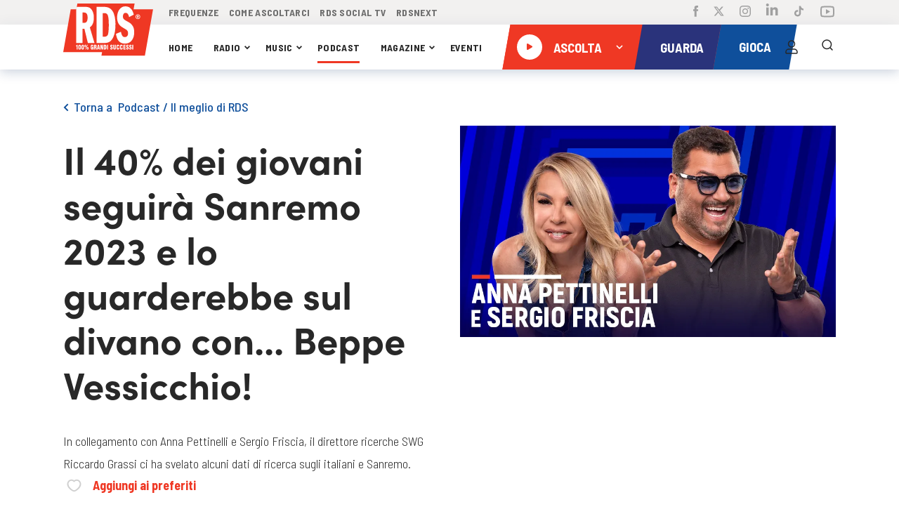

--- FILE ---
content_type: text/html; charset=utf-8
request_url: https://www.google.com/recaptcha/api2/anchor?ar=1&k=6Ldz7vgZAAAAAMqreVCwCzb0fqagXIPtWI9Tf3Ag&co=aHR0cHM6Ly93d3cucmRzLml0OjQ0Mw..&hl=en&v=PoyoqOPhxBO7pBk68S4YbpHZ&size=invisible&anchor-ms=20000&execute-ms=30000&cb=vqd5sdq0krq1
body_size: 49223
content:
<!DOCTYPE HTML><html dir="ltr" lang="en"><head><meta http-equiv="Content-Type" content="text/html; charset=UTF-8">
<meta http-equiv="X-UA-Compatible" content="IE=edge">
<title>reCAPTCHA</title>
<style type="text/css">
/* cyrillic-ext */
@font-face {
  font-family: 'Roboto';
  font-style: normal;
  font-weight: 400;
  font-stretch: 100%;
  src: url(//fonts.gstatic.com/s/roboto/v48/KFO7CnqEu92Fr1ME7kSn66aGLdTylUAMa3GUBHMdazTgWw.woff2) format('woff2');
  unicode-range: U+0460-052F, U+1C80-1C8A, U+20B4, U+2DE0-2DFF, U+A640-A69F, U+FE2E-FE2F;
}
/* cyrillic */
@font-face {
  font-family: 'Roboto';
  font-style: normal;
  font-weight: 400;
  font-stretch: 100%;
  src: url(//fonts.gstatic.com/s/roboto/v48/KFO7CnqEu92Fr1ME7kSn66aGLdTylUAMa3iUBHMdazTgWw.woff2) format('woff2');
  unicode-range: U+0301, U+0400-045F, U+0490-0491, U+04B0-04B1, U+2116;
}
/* greek-ext */
@font-face {
  font-family: 'Roboto';
  font-style: normal;
  font-weight: 400;
  font-stretch: 100%;
  src: url(//fonts.gstatic.com/s/roboto/v48/KFO7CnqEu92Fr1ME7kSn66aGLdTylUAMa3CUBHMdazTgWw.woff2) format('woff2');
  unicode-range: U+1F00-1FFF;
}
/* greek */
@font-face {
  font-family: 'Roboto';
  font-style: normal;
  font-weight: 400;
  font-stretch: 100%;
  src: url(//fonts.gstatic.com/s/roboto/v48/KFO7CnqEu92Fr1ME7kSn66aGLdTylUAMa3-UBHMdazTgWw.woff2) format('woff2');
  unicode-range: U+0370-0377, U+037A-037F, U+0384-038A, U+038C, U+038E-03A1, U+03A3-03FF;
}
/* math */
@font-face {
  font-family: 'Roboto';
  font-style: normal;
  font-weight: 400;
  font-stretch: 100%;
  src: url(//fonts.gstatic.com/s/roboto/v48/KFO7CnqEu92Fr1ME7kSn66aGLdTylUAMawCUBHMdazTgWw.woff2) format('woff2');
  unicode-range: U+0302-0303, U+0305, U+0307-0308, U+0310, U+0312, U+0315, U+031A, U+0326-0327, U+032C, U+032F-0330, U+0332-0333, U+0338, U+033A, U+0346, U+034D, U+0391-03A1, U+03A3-03A9, U+03B1-03C9, U+03D1, U+03D5-03D6, U+03F0-03F1, U+03F4-03F5, U+2016-2017, U+2034-2038, U+203C, U+2040, U+2043, U+2047, U+2050, U+2057, U+205F, U+2070-2071, U+2074-208E, U+2090-209C, U+20D0-20DC, U+20E1, U+20E5-20EF, U+2100-2112, U+2114-2115, U+2117-2121, U+2123-214F, U+2190, U+2192, U+2194-21AE, U+21B0-21E5, U+21F1-21F2, U+21F4-2211, U+2213-2214, U+2216-22FF, U+2308-230B, U+2310, U+2319, U+231C-2321, U+2336-237A, U+237C, U+2395, U+239B-23B7, U+23D0, U+23DC-23E1, U+2474-2475, U+25AF, U+25B3, U+25B7, U+25BD, U+25C1, U+25CA, U+25CC, U+25FB, U+266D-266F, U+27C0-27FF, U+2900-2AFF, U+2B0E-2B11, U+2B30-2B4C, U+2BFE, U+3030, U+FF5B, U+FF5D, U+1D400-1D7FF, U+1EE00-1EEFF;
}
/* symbols */
@font-face {
  font-family: 'Roboto';
  font-style: normal;
  font-weight: 400;
  font-stretch: 100%;
  src: url(//fonts.gstatic.com/s/roboto/v48/KFO7CnqEu92Fr1ME7kSn66aGLdTylUAMaxKUBHMdazTgWw.woff2) format('woff2');
  unicode-range: U+0001-000C, U+000E-001F, U+007F-009F, U+20DD-20E0, U+20E2-20E4, U+2150-218F, U+2190, U+2192, U+2194-2199, U+21AF, U+21E6-21F0, U+21F3, U+2218-2219, U+2299, U+22C4-22C6, U+2300-243F, U+2440-244A, U+2460-24FF, U+25A0-27BF, U+2800-28FF, U+2921-2922, U+2981, U+29BF, U+29EB, U+2B00-2BFF, U+4DC0-4DFF, U+FFF9-FFFB, U+10140-1018E, U+10190-1019C, U+101A0, U+101D0-101FD, U+102E0-102FB, U+10E60-10E7E, U+1D2C0-1D2D3, U+1D2E0-1D37F, U+1F000-1F0FF, U+1F100-1F1AD, U+1F1E6-1F1FF, U+1F30D-1F30F, U+1F315, U+1F31C, U+1F31E, U+1F320-1F32C, U+1F336, U+1F378, U+1F37D, U+1F382, U+1F393-1F39F, U+1F3A7-1F3A8, U+1F3AC-1F3AF, U+1F3C2, U+1F3C4-1F3C6, U+1F3CA-1F3CE, U+1F3D4-1F3E0, U+1F3ED, U+1F3F1-1F3F3, U+1F3F5-1F3F7, U+1F408, U+1F415, U+1F41F, U+1F426, U+1F43F, U+1F441-1F442, U+1F444, U+1F446-1F449, U+1F44C-1F44E, U+1F453, U+1F46A, U+1F47D, U+1F4A3, U+1F4B0, U+1F4B3, U+1F4B9, U+1F4BB, U+1F4BF, U+1F4C8-1F4CB, U+1F4D6, U+1F4DA, U+1F4DF, U+1F4E3-1F4E6, U+1F4EA-1F4ED, U+1F4F7, U+1F4F9-1F4FB, U+1F4FD-1F4FE, U+1F503, U+1F507-1F50B, U+1F50D, U+1F512-1F513, U+1F53E-1F54A, U+1F54F-1F5FA, U+1F610, U+1F650-1F67F, U+1F687, U+1F68D, U+1F691, U+1F694, U+1F698, U+1F6AD, U+1F6B2, U+1F6B9-1F6BA, U+1F6BC, U+1F6C6-1F6CF, U+1F6D3-1F6D7, U+1F6E0-1F6EA, U+1F6F0-1F6F3, U+1F6F7-1F6FC, U+1F700-1F7FF, U+1F800-1F80B, U+1F810-1F847, U+1F850-1F859, U+1F860-1F887, U+1F890-1F8AD, U+1F8B0-1F8BB, U+1F8C0-1F8C1, U+1F900-1F90B, U+1F93B, U+1F946, U+1F984, U+1F996, U+1F9E9, U+1FA00-1FA6F, U+1FA70-1FA7C, U+1FA80-1FA89, U+1FA8F-1FAC6, U+1FACE-1FADC, U+1FADF-1FAE9, U+1FAF0-1FAF8, U+1FB00-1FBFF;
}
/* vietnamese */
@font-face {
  font-family: 'Roboto';
  font-style: normal;
  font-weight: 400;
  font-stretch: 100%;
  src: url(//fonts.gstatic.com/s/roboto/v48/KFO7CnqEu92Fr1ME7kSn66aGLdTylUAMa3OUBHMdazTgWw.woff2) format('woff2');
  unicode-range: U+0102-0103, U+0110-0111, U+0128-0129, U+0168-0169, U+01A0-01A1, U+01AF-01B0, U+0300-0301, U+0303-0304, U+0308-0309, U+0323, U+0329, U+1EA0-1EF9, U+20AB;
}
/* latin-ext */
@font-face {
  font-family: 'Roboto';
  font-style: normal;
  font-weight: 400;
  font-stretch: 100%;
  src: url(//fonts.gstatic.com/s/roboto/v48/KFO7CnqEu92Fr1ME7kSn66aGLdTylUAMa3KUBHMdazTgWw.woff2) format('woff2');
  unicode-range: U+0100-02BA, U+02BD-02C5, U+02C7-02CC, U+02CE-02D7, U+02DD-02FF, U+0304, U+0308, U+0329, U+1D00-1DBF, U+1E00-1E9F, U+1EF2-1EFF, U+2020, U+20A0-20AB, U+20AD-20C0, U+2113, U+2C60-2C7F, U+A720-A7FF;
}
/* latin */
@font-face {
  font-family: 'Roboto';
  font-style: normal;
  font-weight: 400;
  font-stretch: 100%;
  src: url(//fonts.gstatic.com/s/roboto/v48/KFO7CnqEu92Fr1ME7kSn66aGLdTylUAMa3yUBHMdazQ.woff2) format('woff2');
  unicode-range: U+0000-00FF, U+0131, U+0152-0153, U+02BB-02BC, U+02C6, U+02DA, U+02DC, U+0304, U+0308, U+0329, U+2000-206F, U+20AC, U+2122, U+2191, U+2193, U+2212, U+2215, U+FEFF, U+FFFD;
}
/* cyrillic-ext */
@font-face {
  font-family: 'Roboto';
  font-style: normal;
  font-weight: 500;
  font-stretch: 100%;
  src: url(//fonts.gstatic.com/s/roboto/v48/KFO7CnqEu92Fr1ME7kSn66aGLdTylUAMa3GUBHMdazTgWw.woff2) format('woff2');
  unicode-range: U+0460-052F, U+1C80-1C8A, U+20B4, U+2DE0-2DFF, U+A640-A69F, U+FE2E-FE2F;
}
/* cyrillic */
@font-face {
  font-family: 'Roboto';
  font-style: normal;
  font-weight: 500;
  font-stretch: 100%;
  src: url(//fonts.gstatic.com/s/roboto/v48/KFO7CnqEu92Fr1ME7kSn66aGLdTylUAMa3iUBHMdazTgWw.woff2) format('woff2');
  unicode-range: U+0301, U+0400-045F, U+0490-0491, U+04B0-04B1, U+2116;
}
/* greek-ext */
@font-face {
  font-family: 'Roboto';
  font-style: normal;
  font-weight: 500;
  font-stretch: 100%;
  src: url(//fonts.gstatic.com/s/roboto/v48/KFO7CnqEu92Fr1ME7kSn66aGLdTylUAMa3CUBHMdazTgWw.woff2) format('woff2');
  unicode-range: U+1F00-1FFF;
}
/* greek */
@font-face {
  font-family: 'Roboto';
  font-style: normal;
  font-weight: 500;
  font-stretch: 100%;
  src: url(//fonts.gstatic.com/s/roboto/v48/KFO7CnqEu92Fr1ME7kSn66aGLdTylUAMa3-UBHMdazTgWw.woff2) format('woff2');
  unicode-range: U+0370-0377, U+037A-037F, U+0384-038A, U+038C, U+038E-03A1, U+03A3-03FF;
}
/* math */
@font-face {
  font-family: 'Roboto';
  font-style: normal;
  font-weight: 500;
  font-stretch: 100%;
  src: url(//fonts.gstatic.com/s/roboto/v48/KFO7CnqEu92Fr1ME7kSn66aGLdTylUAMawCUBHMdazTgWw.woff2) format('woff2');
  unicode-range: U+0302-0303, U+0305, U+0307-0308, U+0310, U+0312, U+0315, U+031A, U+0326-0327, U+032C, U+032F-0330, U+0332-0333, U+0338, U+033A, U+0346, U+034D, U+0391-03A1, U+03A3-03A9, U+03B1-03C9, U+03D1, U+03D5-03D6, U+03F0-03F1, U+03F4-03F5, U+2016-2017, U+2034-2038, U+203C, U+2040, U+2043, U+2047, U+2050, U+2057, U+205F, U+2070-2071, U+2074-208E, U+2090-209C, U+20D0-20DC, U+20E1, U+20E5-20EF, U+2100-2112, U+2114-2115, U+2117-2121, U+2123-214F, U+2190, U+2192, U+2194-21AE, U+21B0-21E5, U+21F1-21F2, U+21F4-2211, U+2213-2214, U+2216-22FF, U+2308-230B, U+2310, U+2319, U+231C-2321, U+2336-237A, U+237C, U+2395, U+239B-23B7, U+23D0, U+23DC-23E1, U+2474-2475, U+25AF, U+25B3, U+25B7, U+25BD, U+25C1, U+25CA, U+25CC, U+25FB, U+266D-266F, U+27C0-27FF, U+2900-2AFF, U+2B0E-2B11, U+2B30-2B4C, U+2BFE, U+3030, U+FF5B, U+FF5D, U+1D400-1D7FF, U+1EE00-1EEFF;
}
/* symbols */
@font-face {
  font-family: 'Roboto';
  font-style: normal;
  font-weight: 500;
  font-stretch: 100%;
  src: url(//fonts.gstatic.com/s/roboto/v48/KFO7CnqEu92Fr1ME7kSn66aGLdTylUAMaxKUBHMdazTgWw.woff2) format('woff2');
  unicode-range: U+0001-000C, U+000E-001F, U+007F-009F, U+20DD-20E0, U+20E2-20E4, U+2150-218F, U+2190, U+2192, U+2194-2199, U+21AF, U+21E6-21F0, U+21F3, U+2218-2219, U+2299, U+22C4-22C6, U+2300-243F, U+2440-244A, U+2460-24FF, U+25A0-27BF, U+2800-28FF, U+2921-2922, U+2981, U+29BF, U+29EB, U+2B00-2BFF, U+4DC0-4DFF, U+FFF9-FFFB, U+10140-1018E, U+10190-1019C, U+101A0, U+101D0-101FD, U+102E0-102FB, U+10E60-10E7E, U+1D2C0-1D2D3, U+1D2E0-1D37F, U+1F000-1F0FF, U+1F100-1F1AD, U+1F1E6-1F1FF, U+1F30D-1F30F, U+1F315, U+1F31C, U+1F31E, U+1F320-1F32C, U+1F336, U+1F378, U+1F37D, U+1F382, U+1F393-1F39F, U+1F3A7-1F3A8, U+1F3AC-1F3AF, U+1F3C2, U+1F3C4-1F3C6, U+1F3CA-1F3CE, U+1F3D4-1F3E0, U+1F3ED, U+1F3F1-1F3F3, U+1F3F5-1F3F7, U+1F408, U+1F415, U+1F41F, U+1F426, U+1F43F, U+1F441-1F442, U+1F444, U+1F446-1F449, U+1F44C-1F44E, U+1F453, U+1F46A, U+1F47D, U+1F4A3, U+1F4B0, U+1F4B3, U+1F4B9, U+1F4BB, U+1F4BF, U+1F4C8-1F4CB, U+1F4D6, U+1F4DA, U+1F4DF, U+1F4E3-1F4E6, U+1F4EA-1F4ED, U+1F4F7, U+1F4F9-1F4FB, U+1F4FD-1F4FE, U+1F503, U+1F507-1F50B, U+1F50D, U+1F512-1F513, U+1F53E-1F54A, U+1F54F-1F5FA, U+1F610, U+1F650-1F67F, U+1F687, U+1F68D, U+1F691, U+1F694, U+1F698, U+1F6AD, U+1F6B2, U+1F6B9-1F6BA, U+1F6BC, U+1F6C6-1F6CF, U+1F6D3-1F6D7, U+1F6E0-1F6EA, U+1F6F0-1F6F3, U+1F6F7-1F6FC, U+1F700-1F7FF, U+1F800-1F80B, U+1F810-1F847, U+1F850-1F859, U+1F860-1F887, U+1F890-1F8AD, U+1F8B0-1F8BB, U+1F8C0-1F8C1, U+1F900-1F90B, U+1F93B, U+1F946, U+1F984, U+1F996, U+1F9E9, U+1FA00-1FA6F, U+1FA70-1FA7C, U+1FA80-1FA89, U+1FA8F-1FAC6, U+1FACE-1FADC, U+1FADF-1FAE9, U+1FAF0-1FAF8, U+1FB00-1FBFF;
}
/* vietnamese */
@font-face {
  font-family: 'Roboto';
  font-style: normal;
  font-weight: 500;
  font-stretch: 100%;
  src: url(//fonts.gstatic.com/s/roboto/v48/KFO7CnqEu92Fr1ME7kSn66aGLdTylUAMa3OUBHMdazTgWw.woff2) format('woff2');
  unicode-range: U+0102-0103, U+0110-0111, U+0128-0129, U+0168-0169, U+01A0-01A1, U+01AF-01B0, U+0300-0301, U+0303-0304, U+0308-0309, U+0323, U+0329, U+1EA0-1EF9, U+20AB;
}
/* latin-ext */
@font-face {
  font-family: 'Roboto';
  font-style: normal;
  font-weight: 500;
  font-stretch: 100%;
  src: url(//fonts.gstatic.com/s/roboto/v48/KFO7CnqEu92Fr1ME7kSn66aGLdTylUAMa3KUBHMdazTgWw.woff2) format('woff2');
  unicode-range: U+0100-02BA, U+02BD-02C5, U+02C7-02CC, U+02CE-02D7, U+02DD-02FF, U+0304, U+0308, U+0329, U+1D00-1DBF, U+1E00-1E9F, U+1EF2-1EFF, U+2020, U+20A0-20AB, U+20AD-20C0, U+2113, U+2C60-2C7F, U+A720-A7FF;
}
/* latin */
@font-face {
  font-family: 'Roboto';
  font-style: normal;
  font-weight: 500;
  font-stretch: 100%;
  src: url(//fonts.gstatic.com/s/roboto/v48/KFO7CnqEu92Fr1ME7kSn66aGLdTylUAMa3yUBHMdazQ.woff2) format('woff2');
  unicode-range: U+0000-00FF, U+0131, U+0152-0153, U+02BB-02BC, U+02C6, U+02DA, U+02DC, U+0304, U+0308, U+0329, U+2000-206F, U+20AC, U+2122, U+2191, U+2193, U+2212, U+2215, U+FEFF, U+FFFD;
}
/* cyrillic-ext */
@font-face {
  font-family: 'Roboto';
  font-style: normal;
  font-weight: 900;
  font-stretch: 100%;
  src: url(//fonts.gstatic.com/s/roboto/v48/KFO7CnqEu92Fr1ME7kSn66aGLdTylUAMa3GUBHMdazTgWw.woff2) format('woff2');
  unicode-range: U+0460-052F, U+1C80-1C8A, U+20B4, U+2DE0-2DFF, U+A640-A69F, U+FE2E-FE2F;
}
/* cyrillic */
@font-face {
  font-family: 'Roboto';
  font-style: normal;
  font-weight: 900;
  font-stretch: 100%;
  src: url(//fonts.gstatic.com/s/roboto/v48/KFO7CnqEu92Fr1ME7kSn66aGLdTylUAMa3iUBHMdazTgWw.woff2) format('woff2');
  unicode-range: U+0301, U+0400-045F, U+0490-0491, U+04B0-04B1, U+2116;
}
/* greek-ext */
@font-face {
  font-family: 'Roboto';
  font-style: normal;
  font-weight: 900;
  font-stretch: 100%;
  src: url(//fonts.gstatic.com/s/roboto/v48/KFO7CnqEu92Fr1ME7kSn66aGLdTylUAMa3CUBHMdazTgWw.woff2) format('woff2');
  unicode-range: U+1F00-1FFF;
}
/* greek */
@font-face {
  font-family: 'Roboto';
  font-style: normal;
  font-weight: 900;
  font-stretch: 100%;
  src: url(//fonts.gstatic.com/s/roboto/v48/KFO7CnqEu92Fr1ME7kSn66aGLdTylUAMa3-UBHMdazTgWw.woff2) format('woff2');
  unicode-range: U+0370-0377, U+037A-037F, U+0384-038A, U+038C, U+038E-03A1, U+03A3-03FF;
}
/* math */
@font-face {
  font-family: 'Roboto';
  font-style: normal;
  font-weight: 900;
  font-stretch: 100%;
  src: url(//fonts.gstatic.com/s/roboto/v48/KFO7CnqEu92Fr1ME7kSn66aGLdTylUAMawCUBHMdazTgWw.woff2) format('woff2');
  unicode-range: U+0302-0303, U+0305, U+0307-0308, U+0310, U+0312, U+0315, U+031A, U+0326-0327, U+032C, U+032F-0330, U+0332-0333, U+0338, U+033A, U+0346, U+034D, U+0391-03A1, U+03A3-03A9, U+03B1-03C9, U+03D1, U+03D5-03D6, U+03F0-03F1, U+03F4-03F5, U+2016-2017, U+2034-2038, U+203C, U+2040, U+2043, U+2047, U+2050, U+2057, U+205F, U+2070-2071, U+2074-208E, U+2090-209C, U+20D0-20DC, U+20E1, U+20E5-20EF, U+2100-2112, U+2114-2115, U+2117-2121, U+2123-214F, U+2190, U+2192, U+2194-21AE, U+21B0-21E5, U+21F1-21F2, U+21F4-2211, U+2213-2214, U+2216-22FF, U+2308-230B, U+2310, U+2319, U+231C-2321, U+2336-237A, U+237C, U+2395, U+239B-23B7, U+23D0, U+23DC-23E1, U+2474-2475, U+25AF, U+25B3, U+25B7, U+25BD, U+25C1, U+25CA, U+25CC, U+25FB, U+266D-266F, U+27C0-27FF, U+2900-2AFF, U+2B0E-2B11, U+2B30-2B4C, U+2BFE, U+3030, U+FF5B, U+FF5D, U+1D400-1D7FF, U+1EE00-1EEFF;
}
/* symbols */
@font-face {
  font-family: 'Roboto';
  font-style: normal;
  font-weight: 900;
  font-stretch: 100%;
  src: url(//fonts.gstatic.com/s/roboto/v48/KFO7CnqEu92Fr1ME7kSn66aGLdTylUAMaxKUBHMdazTgWw.woff2) format('woff2');
  unicode-range: U+0001-000C, U+000E-001F, U+007F-009F, U+20DD-20E0, U+20E2-20E4, U+2150-218F, U+2190, U+2192, U+2194-2199, U+21AF, U+21E6-21F0, U+21F3, U+2218-2219, U+2299, U+22C4-22C6, U+2300-243F, U+2440-244A, U+2460-24FF, U+25A0-27BF, U+2800-28FF, U+2921-2922, U+2981, U+29BF, U+29EB, U+2B00-2BFF, U+4DC0-4DFF, U+FFF9-FFFB, U+10140-1018E, U+10190-1019C, U+101A0, U+101D0-101FD, U+102E0-102FB, U+10E60-10E7E, U+1D2C0-1D2D3, U+1D2E0-1D37F, U+1F000-1F0FF, U+1F100-1F1AD, U+1F1E6-1F1FF, U+1F30D-1F30F, U+1F315, U+1F31C, U+1F31E, U+1F320-1F32C, U+1F336, U+1F378, U+1F37D, U+1F382, U+1F393-1F39F, U+1F3A7-1F3A8, U+1F3AC-1F3AF, U+1F3C2, U+1F3C4-1F3C6, U+1F3CA-1F3CE, U+1F3D4-1F3E0, U+1F3ED, U+1F3F1-1F3F3, U+1F3F5-1F3F7, U+1F408, U+1F415, U+1F41F, U+1F426, U+1F43F, U+1F441-1F442, U+1F444, U+1F446-1F449, U+1F44C-1F44E, U+1F453, U+1F46A, U+1F47D, U+1F4A3, U+1F4B0, U+1F4B3, U+1F4B9, U+1F4BB, U+1F4BF, U+1F4C8-1F4CB, U+1F4D6, U+1F4DA, U+1F4DF, U+1F4E3-1F4E6, U+1F4EA-1F4ED, U+1F4F7, U+1F4F9-1F4FB, U+1F4FD-1F4FE, U+1F503, U+1F507-1F50B, U+1F50D, U+1F512-1F513, U+1F53E-1F54A, U+1F54F-1F5FA, U+1F610, U+1F650-1F67F, U+1F687, U+1F68D, U+1F691, U+1F694, U+1F698, U+1F6AD, U+1F6B2, U+1F6B9-1F6BA, U+1F6BC, U+1F6C6-1F6CF, U+1F6D3-1F6D7, U+1F6E0-1F6EA, U+1F6F0-1F6F3, U+1F6F7-1F6FC, U+1F700-1F7FF, U+1F800-1F80B, U+1F810-1F847, U+1F850-1F859, U+1F860-1F887, U+1F890-1F8AD, U+1F8B0-1F8BB, U+1F8C0-1F8C1, U+1F900-1F90B, U+1F93B, U+1F946, U+1F984, U+1F996, U+1F9E9, U+1FA00-1FA6F, U+1FA70-1FA7C, U+1FA80-1FA89, U+1FA8F-1FAC6, U+1FACE-1FADC, U+1FADF-1FAE9, U+1FAF0-1FAF8, U+1FB00-1FBFF;
}
/* vietnamese */
@font-face {
  font-family: 'Roboto';
  font-style: normal;
  font-weight: 900;
  font-stretch: 100%;
  src: url(//fonts.gstatic.com/s/roboto/v48/KFO7CnqEu92Fr1ME7kSn66aGLdTylUAMa3OUBHMdazTgWw.woff2) format('woff2');
  unicode-range: U+0102-0103, U+0110-0111, U+0128-0129, U+0168-0169, U+01A0-01A1, U+01AF-01B0, U+0300-0301, U+0303-0304, U+0308-0309, U+0323, U+0329, U+1EA0-1EF9, U+20AB;
}
/* latin-ext */
@font-face {
  font-family: 'Roboto';
  font-style: normal;
  font-weight: 900;
  font-stretch: 100%;
  src: url(//fonts.gstatic.com/s/roboto/v48/KFO7CnqEu92Fr1ME7kSn66aGLdTylUAMa3KUBHMdazTgWw.woff2) format('woff2');
  unicode-range: U+0100-02BA, U+02BD-02C5, U+02C7-02CC, U+02CE-02D7, U+02DD-02FF, U+0304, U+0308, U+0329, U+1D00-1DBF, U+1E00-1E9F, U+1EF2-1EFF, U+2020, U+20A0-20AB, U+20AD-20C0, U+2113, U+2C60-2C7F, U+A720-A7FF;
}
/* latin */
@font-face {
  font-family: 'Roboto';
  font-style: normal;
  font-weight: 900;
  font-stretch: 100%;
  src: url(//fonts.gstatic.com/s/roboto/v48/KFO7CnqEu92Fr1ME7kSn66aGLdTylUAMa3yUBHMdazQ.woff2) format('woff2');
  unicode-range: U+0000-00FF, U+0131, U+0152-0153, U+02BB-02BC, U+02C6, U+02DA, U+02DC, U+0304, U+0308, U+0329, U+2000-206F, U+20AC, U+2122, U+2191, U+2193, U+2212, U+2215, U+FEFF, U+FFFD;
}

</style>
<link rel="stylesheet" type="text/css" href="https://www.gstatic.com/recaptcha/releases/PoyoqOPhxBO7pBk68S4YbpHZ/styles__ltr.css">
<script nonce="X-BlPoJYVFOaiDOKjv4jiA" type="text/javascript">window['__recaptcha_api'] = 'https://www.google.com/recaptcha/api2/';</script>
<script type="text/javascript" src="https://www.gstatic.com/recaptcha/releases/PoyoqOPhxBO7pBk68S4YbpHZ/recaptcha__en.js" nonce="X-BlPoJYVFOaiDOKjv4jiA">
      
    </script></head>
<body><div id="rc-anchor-alert" class="rc-anchor-alert"></div>
<input type="hidden" id="recaptcha-token" value="[base64]">
<script type="text/javascript" nonce="X-BlPoJYVFOaiDOKjv4jiA">
      recaptcha.anchor.Main.init("[\x22ainput\x22,[\x22bgdata\x22,\x22\x22,\[base64]/[base64]/MjU1Ong/[base64]/[base64]/[base64]/[base64]/[base64]/[base64]/[base64]/[base64]/[base64]/[base64]/[base64]/[base64]/[base64]/[base64]/[base64]\\u003d\x22,\[base64]\x22,\[base64]/CilJDw6nDjxTDsB4+Px7DusKQw6LCk8Kqwr5ww7rDvQ3Ch8Oow6DCqW/[base64]/[base64]/Ci8Okw57DrMOAIMKFH8O5w7zCizfCrMKlw59ManJuwp7DjsO0WMOJNsKpJMKvwrgPAl4USwBcQ0jDlhHDiHDCjcKbwr/CqXnDgsOYe8KLZ8O9FCYbwroaJE8LwqkSwq3Cg8OCwqJtR2DDk8O5wpvCnm/Dt8Olwpd1eMOwwqBEGcOMXQXCuQV9wpdlRkrDgj7CmTTCsMOtP8K2IW7DrMOawojDjkZjw4bCjcOWwqXCuMOnV8KWHUldGMKfw7hoPybCpVXCoGbDrcOpNmcmwpl5agFpVsK2wpXCvsORUVDCnyEHWCwlOn/DlXEiLDbDikbDqBpDHF/[base64]/[base64]/DjcO8wrLCpSbDksOhL3tJYRtuw7LDnh3DtsOjWsOIL8ONw6fCvcOaPsKPw4HCvnjDosOWfMOyJjDCumUowpNHwq1hZcOBwojCgj87wqBQD2tEwqHCtn/DvcKbdMOHw6bDvwYlVC/[base64]/HExBw7PDoAnCu8O+PjvDr8OYPXBAwpB/[base64]/DoMKeW3XDqmQQdsK3OcKNXMKfw69Dw4AVw7hWw5J7OnYkSxnCn1E3wpfDisKKcgrDlSrDscO2wrlMwqDDtQnDmsOMFcK1HBMlEcOnc8KHCzjDuWLDoH5aRcKrw5jDrsKiwr/DpSrCp8Oaw77DqmLCtypww5ICw5Qswo5cw5vDosKgw6XDtcOHwr8zaAUCE3DChMOUwqIlVMKrfnUBw586w7/DnsO3wo8Aw51jwrbCisOmw5fCgcOLwpQTK0vDumbCnQUqw7Qnw6N4w4TDuG4Mwp85SMKaa8OWwoHCiypQA8K/[base64]/CucKff2DCmsO3IwvCmmDDhm47ZcKtw6wmw4rDowDCrsKdwo7DkcKqSMO7wpVGwoDDgsOKwrUcw5bCjsK3ZcOgw6AMRcOAUQE+w5/ChcKmwocDA2fDnGzCggA7QgVsw4zCq8OiwqbClMKQc8KPwp/[base64]/CsOvwq4Rw5PDhxjDigUef8OSwrkjJ8KmaknCsm1ew6jCvcO7OMKOwqzCnFLDlsOZIR7CkgzDmsO/SsOgX8OawpDDucOjB8OTwrbCocKBw7zCnF/DgcOLAwtzHVfCukRJw71kwqkUwpTCjndIcsKAV8O5NMOVwqUwT8OnwpjCi8KxPzrCu8Kyw6AiMsOHYAxNw5NWBcOWFQ0RbAQbw485GDFEesOhccOHccOewrbDu8O2w5hnw7Y2d8ONwqZkUwtGwpnDiyo5JcO3XGwAwr/DtcKmw4V6w4vDhMKGIcOJwrHDu0/CusOJBMKQw7HDtEjDqFLCq8KUwpslwqLDsnrCp8OcWMOWHEXDosKAGMOlF8K9w4cgw5kxw6ssMDzCqRbCpS/CssOQMVlPCATDq2A2wo99az7CicOgQicSLMOvwrBjw6zCtnDDtcKHw61Iw7zDlMOvwrZnCcOFwqJ7w7LDpcOSa03DlxLDtMOuwq5qZFTCg8K4FVPDvsOfRMOeQA0QT8KGwqLDgcKsOX/[base64]/Chy5iw5d7eErCsETDhsKcw7tmTyvDq8KGYDgCwp/DlcOVw5XDijYSZsKMwooMw4tZJ8OZMsOWRsK5wpQINcOZC8KrTcO0wqPClcKQXhMPdCItIwR0wrF9wr7Dh8K3QcOxYzDDrsKST0UWWMO6GMO8w47CrcOeRgZ9w4fCkgLDi3HCjMOLwoPDkTV4w68FCTbCmmzDpcOdwr49DDIoAj/DoULChF7CnsOYWMKtwrvDkgp5w4TDlMKcR8KrSMOHwoIYT8O9DGUcOsO8wrdrEglhK8O+w7VWOnljw6bDvVU6w7/DssKoNMOYU3LDmWE4YELDsDVhUcOXYMK0MsOow6fDgMK8C2oWUMKfIyzCk8OCwow9WVoARcKwFgdXw6vCv8Ktf8KAGsKkw5bCqcOhEcKQQMKaw6/CsMOawphMwqzCh1VySS5BMsOVQsKcNUXCicOIwpFQKGVPw4DCtcKpHsK0dULDr8OAUyUtwoRYDsOeNcOUwoByw70lLcKew6dvwqBiw7rDjsOTMRQxDMOrRgrCoGLCtMO2wotGw6IqwpIqw6PDocOXw5rDiV3DrgXDlMO/YMKLATp5UGPDlxDDhsOLNnhJUm5WJVTCnTVzcgkCw4bClsKuIcKQNxgXw73DtGnDlxLDu8Ovw6XCizIxaMOzwrM0Z8KXZy/[base64]/[base64]/IMOBw7PCj8K/w4NEw5EEQcK4GsKSwot8wqPDo8OKOgdqPDjDnsOZw6xkd8KNwrHCplkPw4fDuBvDlcKMN8KFw5ldAU09ESZNwp9zeg/DscKTDMOATcKvQsKBwpnDg8OgVlhAFQfDvsO9T3LDmHzDgBM4w5VFGsKMw4Zyw6zCjnlOw5TDjMKGwo16McKTwoTCk2HDmcKtw6R9KyoWwpzCgcOPwpXCjxMKeWckN07Cj8KcwrPCusK4wrN5w74nw6rCl8Oew518aV3ClEvDvXZNf0vDpMKqGsKlCmpVw4/Dmm4aeivCpMKUw4EWJcOZNQhZE1dSwopOwqXCicOkw6/DojIZw6zCkcKRw53CigM6GAJJwq7CljFYwq8eMMK4U8OcARlxw6PDmsOreCJAQCvCjMOYYi7CvsODdy9weAAtwoVGKkHDs8KDSsKkwppSwoDDs8KeT0zCi31aaTVNHMK+wr/Ds2bCkcKSw6cDdRZMwoV2KMKpQsOJwphveFhLY8Ktwqp/[base64]/[base64]/Dn2MAK8Ktw71/RsOlwoohUcKfwqfDkGIFDQxMJnheA8KOw7DDiMKAasKKw6lJw5rCpRLCow1Rw7nCjFTCpsKcwpsRwozDhW7CgE1vwq8lw6vDrzIUwpo4w5/DjVTCqwpwFn1EaxZzwqnCgcO2c8KYIx9SfsO9wqnDicOOw5fCq8KAwrwrKXrDvDNcw6EUacKRwoTDpmrCnsOkw7xRw7TDksO3VkLDpsKww6/Dlz97FWjCi8O6wrd4A2VFSMOJw5DCtsOiCnMRwpXCv8Kjw4jCksKqw5ULCcOrfsOjw5wOwq/[base64]/[base64]/CnWzDssK9XcKXwoAHGxlpw74jwqt/wopoFWTDucOdeynDu2daLMK/[base64]/PHXCosOfVcOZESB0RMKZIcKrw4DCgcOjw4JHVWHCg8OlwoZvQ8K3w6LDtlbCj0N1wrgKw6QEwq/[base64]/Ds1zClsOmUyxKw7UOfhLDocKgwox3wogJY8KvwogAw4nDgsK1wplPKQNdczbChcKSTD/Dl8Kfw5PCicODwo04AsOPb1AHbwfDp8OQwrRvH1bCksKYwpB+SBM5wpEaUGLDmxLCjGtbw4LDhDbCnsOPOsKww68bw7MgYDQuRSFZw6rDqxNVw4XClQzCjTJ+di/CgcOGaV3CssOPasOkwpI/wqnChS1FwrAcw61+w5HCsMO/X3DCj8KJw53DsRnDv8Onw53DqMKRfsOVw6nDoTE2OsKVw7t8AGAywoXDmWfDlCkJVUvCiw7Ct09fPsOdEh84wrMpwqQOwp/CjQbCjzzCmsO7e2pgT8OpfzPCsmsRDBc1w4XDisOUJxtGccKnZ8KQwoI/w47DkMOyw7lqFDsTP3haOcOracK7f8OFJwHDsh7Dql7CsUFyXT0HwpsnGlzDhG8XCMKhwrgLTsKCw45RwpNIw6bCl8O9wpLDrCPDlWvClTB4w4ZKwqjDu8O9w5vCumQ+wqLDt2zCsMKjw6B7w4LCuELDsT5LdUgcYSHCu8KHwowXwp/[base64]/[base64]/DkMO2wrpxw6zDk0Icw7sWQ8KLKx7DpB9ww4x0wpFzTjnDpjs5wqwaT8OPwo0eMcOfwroJw4lVb8KhBXAFBMKQFMK5cWMvw7J3XnXDgcOaAMKxw6HCph3DsnvClsOpw5TDg39lZsO+w73Dt8KWRcOywoFFwoDDuMO7TMKzVsOxw6HCiMODZ0pCwq4EH8O+AMO4w5/Ch8KNMjtmU8Kzb8Oow4cPwrTDu8O0AcKjdcKDXGvDj8Kzwr1VYsObNxFLKMOsw4B+wpAOcsODP8OtwohFwrY9w5rDiMO2WCnDlsOjwrAoNCbDuMOcF8OeRQHCsm/CgsOSalcfOsO7LsKiAml3eMOsV8KQVsK3MMO/NigZPmkEaMO0OSk/ZRzDvWRnw6lJV0NjY8OsT03CgkkZw5xRw71VflA0wp3CpMKrSFZawq9Xw61Dw4TDqynDgAnCq8KbcATDhG3Cp8OXfMKqw7YHJcO2GB3DhsKtw5zDklnCqHjDqWUjwq/ClFzCtMOCYcOQdwRvGW7Cr8KNwqBFw7djw4kWw6PDucKrUcKvc8KDw7dvexZ7aMOzSW4cwqscE1YZw5xIwolrUVsoJhlNwpnDvybDjVjCvsOHwq4cw7nCmjXDqcOtV1jDtEFfwrrCszp8QRbDhBVRw5vDu1xiwpbCu8O/w6nDiwDCoDnClnpEVisbw5fCtxo5wpvCucOPwqPDqUMKw7wCUSXDliVOwpfDt8OuMg3CmcOuJiPChRbCvsOYw6bCvcKywoLDpMObbkLCrcKCHykBDsKUwqDDmRUeZVIDOMOPA8KSVFPCsH7CtsOtdQbCsMKNK8KlWcOXw6U/DsOjQ8KeN2AqSMOxwoBAEXnDp8OPR8OCJMO1SzXDksOVw5rCn8OVAn/DtwNOw40lw4/[base64]/CjsOZw6EFOsKnworDs37Dv8KUcMO/[base64]/CgcKvaQUsP8O2w6ZcYMK3ZwIsw4LDi8OOw4BBSMKnRcKxwqIrw51ZZMOaw6MJw57DnMOWLEvClsKNw79hwoJPw7bCpsKYCH1ZAcOxL8KnA3rDpAHDjsKfwqocwq92wrDCmA4GNHfCicKIwqjDvMKZw73ConxvHUYFw6giw6zCvVhHDXjCpHbDmMOdw4jDvi/Cg8O1J3PDj8KoWS3ClMObw408JcOXw6jCqhDDt8OdCMOTY8O1wojCknnCl8KGHcOjw67DkFRJwpERL8Oqw5HDpBk5wrIgw7vChh/DgH8TwoTCjnjDmR4nOMKVEA/CjE5/OcKnEVA0HsOEMMKwSBXCqSXDjMKZaWlCw5F4woQfP8Kew6HCqsOHZljCjcOIw4gZwqwywrpGBh/ClcOiw70RwqHDhXjCvh/CvsOZBcKKdzlaczp8w5DDnS8iw6DCrMKLwpjCtylvJ0XCn8OpAsOMwpZ/XUIlQ8K+KMOjNidJfl3DkcOcR3FQwoxqwrEFX8Knw4jDrcO7B8OdwpkHbsKUw7/Ckz/[base64]/UsKhacKBF8KuHGDCqyjCgXTCpcOMFjHCncKVJnrDjsO9FsKtScK/G8O8wofCnDXDp8KzwrQUC8KoUcOeHBoXeMO5w7rCj8KNw7wVwqHDizfChMOpATXCm8KUakZ+wqLDscKCwqg0woHCmGDCgsOQw4l+wrfCi8K+CcKlw5kTQmAyVlbDusKLQMOSwqvCv3bDm8KBwp7CvMKkw7LDoXY8fwfCujDCkEsZPFNJwo09dsKQSgpUw4fDuw/Drl/DmMKxBsKKw6EOW8O/w5DCtmLDuDRcwqjCpMK+JGALwo/CnB9se8KhB3fDnsOxO8Olwq08wqM8wqwiw4bDjhzCjcKow68jw6PCnMK8w5J2cDbCmD7CqMOHw5xNw63Cjk/[base64]/[base64]/[base64]/Drhtkw47CtRJXYC3CgMKiw7HCrsOJwq4owoPDuHdPwqrCqsOuLMKBwrlOwoXDqg7CusOQFj0yA8OPwoNLTksbwpMyKxI2KMOMP8K6w7fDscOjJCgdDGoHNMKrwp5ZwoBqaT7CqxB3w6LDt3RXw5Q/w5XDhVkWRibCpMO4w5gfb8OwwrPDu03Dp8Kiwp3DmcO7QcOYw6/[base64]/[base64]/[base64]/[base64]/CjlTCrgnDkkXCninCpMOiw4lTw7JLw5pUMRHCqj7CmgfDqsO1KQcZe8KuR3g/QmHDiWosFXfCo1Z6KcOQwqsSAjI3TTPDksKBEG5ZwqPDtyLCh8Ktw5QxCWvDk8O0IWzDpxY9VMKAUERsw4fDq2nDu8Kqw6R/w4goCcOEW3/CscK6wqVsXF3Dh8KTVQjDl8KyBsOnwojCsEkkwo7Cu01Pw7A1BMOsLEjCiE/DukjClsKMNcOhwq0NfcO+HsOkK8OZL8KBYFrCnQdEEsKLfMKhSC0rwpDDj8OUwr0DH8OKaWLDnMO5w6fCr0AZbcO3wqZmwpMnw4rCh3YcQcKrwpx/[base64]/bUPCq0LCiX3CtSnCpHZMwo4lw5nDpjfCjCItwoF/w5vCqzvDmMOmSHHDk07Cj8O3w6DDu8OUP2nDjsOjw4Ejwp7CocKBw67DtxxgOSlGw7d/w7kOJwvCjD4jw6HCrsOXPxIYR8K3wqHCq2cawrJ/GcOJwqoUWlbCnnXDmsOsYMKPcWwVEMONwo5wwoTCvSxpEVg1WSBtwoTDhFN8w7UxwppjGmTDvsOzwq/[base64]/DncOMWcOXSGl2YcKlSCDCt8OeQsOVwoZ0fMONN0DCqlI0XsK4wp7Dv0jDvcKMDzEIL1PCnRV7woMeW8KewrDDpC1ywoVHwonCjkTDqXPCnWDCtcKjwptYZMKtPMKHwr1pwpjDsEzCtcKOw73CqMOaU8K/AcOhHztqwqTCrGPDnQjDkWYjw4sGw7jDjMOqw4sBTMKnZcOpw7TCvsKjeMKhwprCr1jCpQLClz/CgFZ8w59AJMKTw7N/ElArwr/Drm5gWyfDpC/Ct8OMXkNsw5XCvyXDn0Iow45Bw5XCiMOcwr9+fMK4JcK9VcOaw7sNw7TCrxsMBsKaGMK4wpHCmsO1wpbDpsKYK8KMw6nCg8ORwpPCjcK1w6Q/wr9wUxVoPMKyw5vDlsOyG0hnEkY9w7siAyDCosOXIcO6w5/Ch8OpwrnDt8OuBcOsPA/DpsOSH8OJRX7DqcKSwpxiwqbDnMOPwrfDjhDCjSzCi8KVRALDml/Dikh4wo7CuMK2w583wqzDjMKgFsKjwoDDi8KFwr9yTcKjw5vDpSvDuUfCoQHDo0bDtcOsVsKBwqbDkcOCwqLDhsOEw47DrGXCicOMP8OaXj3CiMOWJMKMw5UdOGFPL8OQVcK8VCZYdU/DqMKJwpDCvcOYwqwCw6IAFATDmUnDnGHDksORwoTDhE81w7hrSREkw7/DoSHDi3xoI3bCrB14w47CgwPCgMKywoTDlBnCvsOrw49iw4QFwrZlwoLCjsOsw5rCtmBvCjUobkIkw4fDiMKkw7LCosKew5nDrUfCnzc/QxNTC8OPIVfDvXEGwrLDhcOadsO7w4ADQsKhwqPDrMOKw444wozDgMO9w6/CrsKeTsOQSg7CrcKow5HCgx3DqQzDtMKWwpzCpyJpw75vw7BXwo/ClsOUUx8dWxrDqMK+MwPCncKvw73DgWMzw6PDrFPDkMK8wpvCm03Dvig3G3gNwonDrEfCrmRMZ8Oiwrg/XRzDqBMtZsKww5rDjmVwwoXClcO+bSTCtUbCrcKJQMO8UT7DmsOhTW8ZeG5eUEQbw5DCiy7CnGxbw6zCgnHCikZtK8KkworDokHDpCcFw5/Dg8O+HFbCocOnfsOOfGw7bWjDpiVuwpgowrvDsALDtw0JwrHDtcKtYsOeNMKpw7LDo8K2w6Z+H8OTB8KBGVjCryzDh0U1KiTCmMOawptiU3N6w7vDiH8pcBjCowgGFcKvBXVawoTDlBzClW16w6lIwowNGwnCjcOAHn0DVCNEw4bDjyVdwqnDj8KAfy/Cg8KMw5HDlRDDum3DjcOQw6fCuMK8wppLKMKqw4nCuEDCgQTCriTDtH96wp9zw73Dhy7DgQAhGMKAfMKBwrpJw6VlKDvCsDBCwr9KJ8KGEAhKw4kMwrNbwqNKw5rDoMO6w6/[base64]/CskfCusO9LMKEAcO3FHfDvTbDiiDDr8Omw4jCi8K3wqFDT8Ojw5QaLV7DpETCgUDCjVPDsgUfW2DDpcOcw6fDosKVwrjCuW1rRmrClnh9UsKew4HCi8Kqwp7CgFrDiC4tfWYtDVlLXW/DgGLCi8KtwofCkMKqIsKMwrTDv8OxdWbDtDPDsyvDo8OZK8OPwpbDhsKGw7HDrMKTKBdowpx0wrXDnEl5wp/Cp8O7w7Y9w61gwoTCp8KfV3/DqHTDncKDwoY1w4VLOsKyw4fCmRLDu8Ogw6LCgsOyPAHCrsOfw4DDjnTCo8K+TDfDk2AQwpDCv8OzwpNkFMOFwrLDkH9/w48mw5jCs8KaN8OmYgrDksOyeH/[base64]/CkcOIwrR6AcOxwq0lwoZJw7/Cp8OBFSd1KADCkMOLw5nChEHDqsObYsKYIMO/dUDChcK0Z8OiOsKLcQTDlzEYdFDDscO5NMKiwrPDm8K5KcOtw7sPw7ZDw6fDpipES1HDj27CsiBrEsOpdsKSScO1McKvKMKvwrU3w53CiyXCl8OcbsORwqPDt1HCkcO/[base64]/CjcOhFcOienYaNUrDiMKCw7MPIiXCisOXwobDrsKBw7wPHMK0woNIY8K8FsKGWMOow47DnsKsIV7CqyVeMWocwoUDdcOSRwx1N8ObwrzCg8KNwrRDCcKPw4HDhhsPwqPDlMODw7XDn8O0wr9Yw6zCt2/CsBvCncKWwrbCp8ObwpbCtcO0woHClMKeGFEMH8ORw4VHwrAsU0LCpEfCksK1wrzDh8OPLcK8wp3DmcOXGBMGQwkzTcK+TsOIw4PDgn7CjDIMwozCuMKGw5/DhRHDqF/[base64]/[base64]/D8K/w6nDnsOewpNxNV7DkSjDmsK+wrdvwqpnw4ZswoQewqQsYAjChjJfJRkjGMKvb1/DusOoPHrCiVcwBFxmw4Qdw5fCtDMhw68MIQPCmQ9zw5vCnjB0w4HCjBLDoCkGOcO6w6rDsmcfwqbDt21tw4leJ8K/U8KlYcK4DMKYIcK/HHg2w59iw6HDkSEICzQew6LDq8K/bWwAwrvCoVNewq4rw4TDjQjCsTrDtzbDvcOVF8Kjw4c5wpwLw70bIMKoworCu0kEd8O6aWnDlUfCkcKhX0LCsWR7Th1rU8KTcw0/wqt3wpzDkiUQw5bDhcOPwpvCjxdiVcK+w4nDisKOwqxzwrVYKzscMALCjDvCozfCv3/CvMK/[base64]/[base64]/[base64]/[base64]/NcODwrpYwpTDtT0YGkUJAEYfw5dZXsKgw5Uvw5XDnsO3wq41w6XDoXjCqsKCwp7DlxjDmzcbw58zL2fDjWZaw7XDhkPCmR3CkMOswprDk8K4EsKHwoRhwoM0UVlGQTdmw6Nbw7/DtkrDjsOZwqTClcKXwqzDkMKxW1ZwFRFeBWpkD03DpMKVwqEtwp9RGMKTY8OIwp3Cm8OgH8Ozwp3CpFsoHcOoIW/[base64]/Cq0HDlcKmDnfCrXdyRsOUw6Naw5UCJsOdOk4KasOxcMKuw456w7sXJiRldcOHw6XCrcKrD8OIOz3CisK5I8OWwrHDicOpw4Q0wpjDm8OOwo5JDz4vw6zCgcObHHzCqMOHS8OPw6IZXsO7Dn0TQWvDnsKPBMOTwonDgcO2SEnCox/[base64]/CiMKuwpTCksK0SzgDw68JX8KBVMK8XsKbNMOJcD/Ciw4Vwq/DlMKdwpjCpURAZ8KkT2gbR8OGw7Bdw4YlEEHDli9gw6Rpw6jCqcKew60AU8OPwrnCq8OQK2PCucKiw4AQwp11w4MEOMKxw4xuwplXMwXDuTrDqMKbw50Jw5o2wofCo8KLJcOBcxnDtsO6NsKtOkzCuMKNIjfDgHpwYh/DuC7CoXlQRsOXMcKXwr/DoMKQfMKpwq41w5tdREUPw5Ynw6DCqcK2dMKVw55lwrAjbMK1woPCr8OWw6cCFcKEw4R4wrPCsx/DtcOnw7XDgcK5w7tCK8KyRsKTwrPDuTbChcK+wrYhMxBSXknCtMKGX0AtC8KrUW7Cs8OBwp3DthUlw4vDgHTCrHbCsiJmc8KkwqjCtnBXwovCsC1ewpTChW/CjsKpfkpmwqbCncKmwo7DhgfCvcK8AMKLRV0sT2UDQMK9wobClGBPQwPCqcOXwpnDrMO9dsKJw6Z9Mz/[base64]/CkVFpKsKVw4RJegnDssOdwq/DgsOIw5LCisO1cMOfCcOiYMOmasO8w65bacOxRDIdwoLDo3XDtMKfYMOVw68jQMOQacOcw5hxw54rwoPCvMK1WxnDpDzCoiMIwrbCtmTCscO5csOjwrURMcK1ByY5wo48ecOmLBwwe2t9wr3Cr8KEw6/DsFQMe8OBwrAWIVTCrEQSQ8Ohc8Kuwotewpdpw4NiwrbDmsK7C8OLUcKTw4rDi0XDjWA2wrfDu8KuBcOyFcO/RcO2EsOBBMKfV8KEKC9SecOlDS1QPnsZwr5iDcO7w5nDp8OiwobCvk3DmjDDtsOcT8KZZXppwolnHgtpD8Kkw5YnPcKzw7rCncOhHFkEH8KywrzCu0BbwoPCgyHCly4jwqhLEyQsw6nDs2pnUDnCtXZDw7DCsTbCoyIOw65ONcOQw6HDiwzDlsKMw6AVwqvCjGp/[base64]/[base64]/w4ddw6fCk3gew6DDrw3Ds8KVw5rCkn/DizHClMOiNT9rLcOowpBTwqjCuMK6wrMfwrhkw6k8RsOlwpPDiMOTDHLDisK0w64Pw4HCijsgw57CjMKxIktgVBvCjmBVaMOLREHCrcKlworCpQXCgcO+w5/Cj8OowrQoTMOXQcKUI8OfwqfDpmA2wpREwofCkmU3NMKqNMKrYDnDo1AZBcOGwq/[base64]/Dq8OaEyDCn0jDnsK+HGYPw6fCqsKAw5bCmcOrwrXCqXQRwrDCnkbCisOHHGFCQjwow5bCn8OkwozCp8K0w44/KhAgclkQw4DCsFfDu17CusOcwonDlsKNYUzDknHChMOpwpnDuMKwwr95IDfCskklQSDDrMO9InbDgE7ChcKGw67Do28OKhR4wqTDv2DDghVJEEZ5w5TCrRhhVBs7FsKYT8O9LS3Dq8KuQMOIw74hf0piwrvCq8OCAcKwByUSEcOMw6zCsR3Cs04Zw6LDm8OUwp/Cv8Orw5zCkcO5wqI/w7rCisKVPsKHworCvRJNwpUkUFfCg8KUw7TDnsKHAsObPA7DtcOmSAXDk2zDn8K3w6YdHsKYw4HDvFTCpMKLcQEDFcKMa8OKwq3DtsKuwrAWwrDDsnEbw4DDnMKuw7NcSMKWUMKwMkfClsOTKcKhwqAdaB8nQMKqw5dHwrojI8KdKsO7w4/CtiPCnsKHFMOSeXXDqsOAZ8KHNcODw5RTwpHCgMOvaCciScOmNgclw6c/[base64]/Dv8OXw6bClSMJJFnDpcKKwqQMw67CjS9JfsOQKsKGw4d3wq4dJSTCvcOjwo7DhxJcw5PCthwtw43Dr1AowoDDrRhTwoNHCS3CrWjDrsKzwq7Dm8KjwppXw7HCh8KiTXHDoMKMaMKfwrV/[base64]/[base64]/DtsOew4xoLsOLwrvCkMKlw7J2wrnCp8OJwp7Dl2vCvBcSMzTDq1lEeRddPcOmXsOEwrI3w4V4wpzDtw0BwqM2w4rDhi7CjcKdwqLCp8OFUcK0w618wqQ/[base64]/DsRJRwqRiwrXCh8O7N0DDmizCrMOsKDHDmcKNwoRDNcOMw5chw6I8GQgDT8K7A1/ClsKnw49Fw5HCqMKow5NWAgHDhH7CvBVow7Q4wq4+JwUmw4dfdCrCmy9Xw7vDnsKxeRNawqRjw5IlworDuEPCtjTDl8Kewq/[base64]/NVLDgMORwpw7w7djwqTDoznCmcKXwqZ5wrrCpyTCicOZSzQ3DEbDqMOHejoXw7/[base64]/[base64]/wp45MQLCmcOmXAwXw6nDsz7DviFcwp5rHWkddX/CnE3DgcKgQinDq8KRwrksWMOFwq7Dt8OVw7DCp8KxwpjCpXXCtXTDmcOgL3TDtsOecBPCp8OOw7rCqmPDtMKyECXCrcKOYMKUw5XCozjDiUJzw4MHIU7CucOYD8KOVsO2ecOZe8K5wqcEWVnDrSbCmsKcF8K2w5LDkgDCuHU7w63CscOzwoHCj8KDAC/CmcOEw4UKRDnCv8K1OnxoV1fDssKQT1EyZcKLAMKyTMKYwqbCi8KbaMOJU8KBwp1gcXLCoMOnwrPCicOAw40kwo/CrytsAMOfbw7CgsKySnFbwoERwqRWGcKYw7AIw750wqPCuUDDmsKRfMKqw4l5wqdkw7jCgCQ9w7/Di1zCh8Kcw6Fzbj52wobDlm9ww7JwRMOJw5jCq09JwofDg8KkMMKmHxrClQHCsWVbwoB3w44ZAcOYGkx2wr/CscOzwr/[base64]/Cs8OvwqYkw7EeIicuwq95Pilww4AwwpYVw5dow4zDgMOyZ8Oww5XDv8K4LcK7PnpXLcKrNBTDtHLDrxnCh8KrCsOPScO2wowfw7LCsW/CoMO2wrPDhsOBYGJAw68mw6XDnsK/w6YrMUIkfcKtfhTCicOyQw/DpsK7W8OjClHDtWwAQsKEwqnCg3HDh8KzFHcew5gzwpEYwpBJL2NLwqVUw4zDpn94PcKSVcKzw4EYaxwFXEPCiD16wobDhmPCncKEeU/CtsKJDcOJw7rDsMOMD8O4AsOLPV/ClMO2Mi13w4cpWsOMHsO9wobDhTclHWrDpyl/[base64]/[base64]/Ds8KvDTLDscKtwq3Dh18zwqh3fMKLw4kAfMOReMOLwr7CvMOCenLDscOAw6ERw6lgw7LDkTRJYiTDrsOQw5/DhTV3E8KRwpXDiMKnOxPDosOPwqBzeMKtwoQPHsK8w4loAcKwVhvCo8KzI8OcTlbDozlXwpg3ZVPCh8KYw4vDrMOrwo3Dt8OFVkgtwqjDjcKswpMZYVbDvsOqTWPDhsOoS2HDv8Oyw78SRMOhbsKSwoofbCzDgMKVw5vCpTXCk8KWwonCry/Di8ONwpE3f3FXLmh3wp3CpMOhXTLDmSdAZMOKw6h3w7ZKw7lbJXrCl8OPG0XCk8KMP8ODw7nDthFMw63CoXVLw6hhw5XDqw/DgcKIwqVXEcKUwqPDtsOUw7rClMKjwp5SOT7Co39aLMKtwpPCn8Kew7PClsKyw7jCj8KdEMOHRXvCscO6wqMtLlltA8OQPnbCusOEwoLCg8OtesKDwrXDpkPDpcKkwovDmHBWw4rDm8KlEcO2EMOsXkB/FsKwdQxwKQXCglJuw6B2CitYEcOzw6/[base64]/DoiHCjzzDgzATLQ9qGxYFwoJKw6HCjMO+wrvDj8Kdb8Ozw7wbwocbw6IHw7bDo8KawqLCo8KHbcKRPAVmDEgLDMO4w6VRwqAcw4kfw6PClSR4P0VUSsOYCcKRDQ/CoMKDfD1jwrHCp8KUw7HCgGLChkvCosO1w4jCisKDw5dpwpvDi8O7w7zCiyh0HMKBwq7DucKBw50xZsOwwoPCkMOewow7L8OjASTDt1Akw7/Dp8OeOk3Dui1Cw7pqcScGWUvCjMO8YCARw6FEwrYKSGNySksUw4bDjsKkwplRwoYBDnYEWcKMMwp+GcKbwp7CqcKBa8OuO8Oaw7XCocOvDMKbHcKsw6M6wq0Ywq7ChMK0w4M3wrw5w67Dn8KXBcK5a8KnCB7DrsKbw4A/KmjDscOIAlPCvGXDhUbCtyxRcCvCiRXDjXBgBUl3UsOFacOFw4pLA3PDoStREsKyXBN2wpwxw5HDmsKnLsK+wp3DvMOew6whw4RcKsOBL2nDrcKff8Kmw4HCnDLCocKkw6A6X8KgSRHCssOJfVZ6GcOEw5zCqzrCksOUAEgBwonDhG3DrcOQwp/Dq8OudD7DicKuwo7CqXTCpVQRw6rDrcKJwok8w4oSwo/CocKnw6bDlljDncK2wqrDkXFYwrVfw78Nw6HDmcKFTMK5w742LsOwesKsTD3CqcK+wpMtw4DCpTPDlzQRYDPCkRVXwofDgApnRCjChA3Dp8ONX8Kxw4w/SifDtMK6HHkhw5DCgcO1w6fCu8KhIMOYwpFYLWjCtsOQMUQ9w7fCoV/CqsKhw5TDhUXDjHPCs8KKTnVAHsK7w5U4LWTDv8KYwp8BBl7Cn8OvccKeHhNsG8KxaBw+FcK+N8KFOEgacsKQw7rDksKMFcKgbVQEw6XCghsKw5/DlQHDncKBw4YbDlvCgsO3T8KbD8Ona8KIAzlBw5Uww4TChCDDoMOkNmrDrsKMwpPDgsKWBcOwFmgQBcKEw7TDlj8/T2RQwonDgMOGFMONFHF6AMOuwqTDtMKQwpVgw7TDrcKNB3fDmmBWXDEvUMOTw6lpwrjCsAfDmsKQE8KCTsKtfQ5dwrBHaH9rXmQKw4Mqw6bCj8O+CcKbwoTDoG7CjcOQBMO1w5VFw6Ekw400WBpoei/[base64]/Cs8O5w5/DtsOgwp1PLsO8N8OID8OcUcKTwqAgw4IdOcOPw5lewqnCrV4WOcKaA8OLGsKlUBrCrcKxEgTCtMKqw5zCjlvComoLU8Oxwo3ClCwHQglwwr/[base64]/CkcOffD3Cv1hgVcOgw4McTmfCsVvDqMKDw4PDlDHCrMKrw5hmwq/Dny5JJ3YKEXQzw4UTw7HDmTvChQTCqn45w4c/MWQMZh7Dm8Kta8OXw4Y1UjZ6f0jDlsK4ExxsRBJxQMOPR8OSHnZ6Qj/ClcOFSMKQD0FmZCdXXTcswrLDlgEhDMKrwovCkifCnTgEw4IEwo0iHFQZwrjCglzCo1fDn8K5w7BLw4oXIcOew7cvwo/CpMKtJgnDl8OwTcK/[base64]/AA/DtTR2a1XCrsKkTkXDqsK+w6HCkzZewqXCp8O8wrgEwpXCv8OXw5rDqcKiNcKuIxRGTcOqwpkKX3TCpcOiwpHCqhnDpsOIw5fCrcKHTkZvZQrClQzCm8KNFRfDiz/ClxfDucOBw6h+wq13w6vCsMKIwpzCjMKBJGbDqsKgw6hfHigtwoB3fsKgasK7CMOew5FLwrHCgMKew5l1ZcO5wqzDlQF8wrDDp8KNB8K8wqZlK8OwQ8KeXMO/TcO1wp3DvmrDiMO/L8KBakbCvF7ChEUjwrZ4w4fDqVfCp3fClMKgU8O0MBrDpMOlesKlUsOXECfCn8O/wpvDt3NUD8OZPsKiw5rDlgTCiMOdwovCjsOEdsO+w7zDpcOfw6fCqksOJMO0LMO/LghNYMK9W3nDmyDDm8OZTMK9esOuwoPCoMKhfxrCqsKAw63CkxlAwq7CgEYLE8OWY2RpwqvDnDPCr8KUw7HCrMOBw7gGNcKYwrvCp8KwSMOWwo9kw5jDjcK+wr7DgMKZOiVmwrZQLinDkAXClivCly7Dpx3DvsOwcVM7w5bCqC/ChXZ0NAvCicOZSMOBwoPDrsOkG8OTwqLCuMOqw5JeL284E2IKZzkGw4fDmcOSwpnDokoPBwgRwp3DhS9ADsK9T3pf\x22],null,[\x22conf\x22,null,\x226Ldz7vgZAAAAAMqreVCwCzb0fqagXIPtWI9Tf3Ag\x22,0,null,null,null,0,[21,125,63,73,95,87,41,43,42,83,102,105,109,121],[1017145,797],0,null,null,null,null,0,null,0,null,700,1,null,0,\[base64]/76lBhnEnQkZnOKMAhnM8xEZ\x22,0,0,null,null,1,null,0,1,null,null,null,0],\x22https://www.rds.it:443\x22,null,[3,1,1],null,null,null,0,3600,[\x22https://www.google.com/intl/en/policies/privacy/\x22,\x22https://www.google.com/intl/en/policies/terms/\x22],\x22rcva8w0iBNMgzO6IRw/6+76SAFiUy0iLEehDPfcNuDg\\u003d\x22,0,0,null,1,1769220717242,0,0,[148,199],null,[150,4,144],\x22RC-D2Ss1WhAvkqFWg\x22,null,null,null,null,null,\x220dAFcWeA703I1T1XsDz1Ox8kv6aQQUaxiTaHkc8SHQ86a2QFhJalarYVrM-aODGIipoPGboGZZL0ohLnS-AYtVQpdXB7sAsQvFDA\x22,1769303517219]");
    </script></body></html>

--- FILE ---
content_type: image/svg+xml
request_url: https://media.rds.it/web/web-site-brandnew/svg/icon-dots-blue.svg?p=e
body_size: 314
content:
<svg xmlns="http://www.w3.org/2000/svg" width="24" height="24" viewBox="0 0 24 24">
    <defs>
        <filter id="qly0hvph5a">
            <feColorMatrix in="SourceGraphic" values="0 0 0 0 0.058824 0 0 0 0 0.309804 0 0 0 0 0.607843 0 0 0 1.000000 0"/>
        </filter>
    </defs>
    <g fill="none" fill-rule="evenodd">
        <g>
            <g filter="" transform="translate(-303 -2096) translate(30 1965)">
                <g>
                    <g stroke="#0F4F9B" stroke-linecap="round" stroke-linejoin="round" stroke-width="1.5">
                        <path d="M.997 12.5c-.275 0-.5.225-.497.5 0 .275.225.5.5.5s.5-.225.5-.5-.225-.5-.503-.5M.997 6.5c-.275 0-.5.225-.497.5 0 .275.225.5.5.5s.5-.225.5-.5-.225-.5-.503-.5M.997.5C.722.5.497.725.5 1c0 .275.225.5.5.5s.5-.225.5-.5S1.275.5.997.5" transform="translate(273 131) translate(11 5)"/>
                    </g>
                    <path d="M0 0L24 0 24 24 0 24z" transform="translate(273 131)"/>
                </g>
            </g>
        </g>
    </g>
</svg>


--- FILE ---
content_type: image/svg+xml
request_url: https://media.rds.it/web/web-site-brandnew/svg/slider-arrow-up.svg
body_size: 460
content:
<svg xmlns="http://www.w3.org/2000/svg" width="50" height="50" viewBox="0 0 50 50">
    <g fill="none" fill-rule="evenodd">
        <g>
            <g>
                <g>
                    <path fill="#FFF" d="M8 0L50 0 50 50 0 50z" transform="translate(-1124 -419) translate(259 324) translate(865 95) matrix(0 -1 -1 0 50 50)"/>
                    <path stroke="#1D2354" stroke-linecap="square" stroke-width="2" d="M21 29L25 25 21 21" transform="translate(-1124 -419) translate(259 324) translate(865 95) matrix(0 -1 -1 0 48 48)"/>
                </g>
            </g>
        </g>
    </g>
</svg>


--- FILE ---
content_type: image/svg+xml
request_url: https://media.rds.it/web/web-site-brandnew/svg/icon-calendario.svg?p=d
body_size: 521
content:
<svg xmlns="http://www.w3.org/2000/svg" width="17" height="17" viewBox="0 0 17 17">
    <defs>
        <filter id="7w0rgo4mpa">
            <feColorMatrix in="SourceGraphic" values="0 0 0 0 0.937255 0 0 0 0 0.219608 0 0 0 0 0.141176 0 0 0 1.000000 0"/>
        </filter>
    </defs>
    <g fill="none" fill-rule="evenodd">
        <g transform="translate(-339 -1483)">
            <path fill="#FFF" d="M0 0H1440V3313H0z"/>
            <rect width="829" height="40" x="90" y="1471" fill="#F2F2F2" rx="5"/>
            <g>
                <g>
                    <g stroke="#ef3824" stroke-linecap="round" stroke-linejoin="round" stroke-width="1.5">
                        <path d="M10.896 3.542h.752c.609 0 1.102.493 1.102 1.102v7.005c0 .608-.493 1.101-1.102 1.101H3.936c-.61 0-1.103-.493-1.103-1.102v-1.023" transform="translate(339 1483) translate(2.125 2.125)"/>
                        <path d="M.709 10.625h8.013c.474 0 .916-.237 1.178-.631l.52-.78c.31-.466.476-1.013.476-1.573V2.125c0-.783-.634-1.417-1.416-1.417H2.396C1.614.708.98 1.342.98 2.125v4.998c0 .44-.103.873-.3 1.267L.077 9.6c-.236.471.107 1.025.633 1.025zM3.811 0L3.811 1.417M8.061 0L8.061 1.417M3.676 4.25L7.926 4.25M3.676 7.083L7.926 7.083" transform="translate(339 1483) translate(2.125 2.125)"/>
                    </g>
                    <path d="M0 0L17 0 17 17 0 17z" transform="translate(339 1483)"/>
                </g>
            </g>
        </g>
    </g>
</svg>


--- FILE ---
content_type: image/svg+xml
request_url: https://media.rds.it/web/web-site-brandnew/svg/youtube_footer.svg?i=2
body_size: 444
content:
<?xml version="1.0"?>
<svg fill="white"
	xmlns="http://www.w3.org/2000/svg"  viewBox="0 0 24 24" width="24px" height="24px">
	<path d="M 12 4 C 12 4 5.7455469 3.9999687 4.1855469 4.4179688 C 3.3245469 4.6479688 2.6479687 5.3255469 2.4179688 6.1855469 C 1.9999687 7.7455469 2 12 2 12 C 2 12 1.9999687 16.254453 2.4179688 17.814453 C 2.6479687 18.675453 3.3255469 19.352031 4.1855469 19.582031 C 5.7455469 20.000031 12 20 12 20 C 12 20 18.254453 20.000031 19.814453 19.582031 C 20.674453 19.352031 21.352031 18.674453 21.582031 17.814453 C 22.000031 16.254453 22 12 22 12 C 22 12 22.000031 7.7455469 21.582031 6.1855469 C 21.352031 5.3255469 20.674453 4.6479688 19.814453 4.4179688 C 18.254453 3.9999687 12 4 12 4 z M 12 6 C 14.882 6 18.490875 6.1336094 19.296875 6.3496094 C 19.465875 6.3946094 19.604391 6.533125 19.650391 6.703125 C 19.891391 7.601125 20 10.342 20 12 C 20 13.658 19.891391 16.397875 19.650391 17.296875 C 19.605391 17.465875 19.466875 17.604391 19.296875 17.650391 C 18.491875 17.866391 14.882 18 12 18 C 9.119 18 5.510125 17.866391 4.703125 17.650391 C 4.534125 17.605391 4.3956094 17.466875 4.3496094 17.296875 C 4.1086094 16.398875 4 13.658 4 12 C 4 10.342 4.1086094 7.6011719 4.3496094 6.7011719 C 4.3946094 6.5331719 4.533125 6.3946094 4.703125 6.3496094 C 5.508125 6.1336094 9.118 6 12 6 z M 10 8.5351562 L 10 15.464844 L 16 12 L 10 8.5351562 z"/>
</svg>

--- FILE ---
content_type: application/javascript
request_url: https://www.rds.it/assets/rds2021/js/libs/pip.js?i=3
body_size: 3586
content:
if (!HTMLVideoElement.prototype.requestPictureInPicture && !document.exitPictureInPicture) {
  HTMLVideoElement.prototype.requestPictureInPicture = requestPictureInPicture;
  try {
    HTMLVideoElement.prototype.disablePictureInPicture=false;
  }catch (e) {
    console.warn(e);
  }
  document.pictureInPictureEnabled = true;
  document.exitPictureInPicture = exitPictureInPicture;
}
HTMLVideoElement.prototype.rdsPip=requestPictureInPicture;
document.rdsExitPip=exitPictureInPicture;

const MIN_WIDTH = 100;
const hammertime = new Hammer(document);

async function exitPictureInPicture() {
  if(!document.rdspictureInPictureElement){
      return;
  }
  document.rdspictureInPictureElement.parentElement.style.position = '';
  const resizers = document.rdspictureInPictureElement.parentElement.getElementsByClassName('pip-resize');
  for (const resizer of resizers) {
    resizer.remove();
  }
  const action_buttons = document.rdspictureInPictureElement.parentElement.getElementsByClassName('player_action_button');
  for (const action_button of action_buttons) {
    action_button.remove();
  }
  try{
    document.pictureInPictureElement = null;
  }catch(e){

  }
  document.rdspictureInPictureElement.classList.remove("rds-pip");
  document.rdspictureInPictureElement = null;

  //TODO: impostare initial-scale=1.0, maximum-scale=5.0,
  viewport = document.querySelector("meta[name=viewport]");
  viewport.setAttribute('content', 'width=device-width, initial-scale=1.0, maximum-scale=5.0');

}

async function requestPictureInPicture() {
  if (document.pictureInPictureElement && document.pictureInPictureElement == this) {
    return;
  } else if (document.pictureInPictureElement) {
    document.exitPictureInPicture();
  }
  console.log(this);
  // this.setAttribute('draggable', 'true');
  const element = this.parentElement;
  makeElementDraggable(element);
  makeElementResizable(element);

  this.classList.add("rds-pip");

  document.rdspictureInPictureElement = this;

  element.focus();

  //TODO: impostare initial-scale=1.0, maximum-scale=1.0,
  viewport = document.querySelector("meta[name=viewport]");
  viewport.setAttribute('content', 'width=device-width, initial-scale=1.0, maximum-scale=1.0');

  try {
    document.pictureInPictureElement = this;
  } catch (error) {}
}

function isTouchDevice() {
  return (('ontouchstart' in window) ||
    (navigator.maxTouchPoints > 0) ||
    (navigator.msMaxTouchPoints > 0));
}

function makeElementDraggable(element) {

  const INITIAL_WIDTH = Math.round((document.body.clientWidth / 100)*75);
  let pos1 = 0;
  let pos2 = 0;
  let pos3 = 0;
  let pos4 = 0;
  element.style.position = 'fixed';
  element.style.zIndex = '99998';
  element.style.width = `${INITIAL_WIDTH}px`;

  // element.style.height = 'auto';

  element.style.margin = '0';
  element.style.padding = '0';
  const videoElement = element.getElementsByTagName('video')[0];
  const aspectRatio = videoElement.videoWidth / videoElement.videoHeight;
  console.log('aspectRatio',aspectRatio);

  let initialHeigth=aspectRatio?INITIAL_WIDTH/aspectRatio:INITIAL_WIDTH/(16/9);

  element.style.height = initialHeigth + "px";

  element.style.top = `calc(50% - ${initialHeigth/2}px)`;
  element.style.left = `calc(50% - ${INITIAL_WIDTH/2}px)`;
  element.style.display = 'flex';
  element.onmousedown = dragMouseDown;
  element.addEventListener('touchstart', dragMouseDown, { passive: false });

  function dragMouseDown(e) {
    let clicked = e.target.id
    if(clicked == 'stopVideoDiretta'){
      return
    }
    e = e || window.event;
    e.preventDefault();
    document.onmouseup = closeDragElement;
    e.currentTarget.addEventListener('touchend', closeDragElement, { passive: false });
    if (e.targetTouches && e.targetTouches.length > 1) {
      closeDragElement();
      return;
    }
    // get the mouse cursor position at startup:
    pos3 = e.clientX || e.touches[0].clientX;
    pos4 = e.clientY || e.touches[0].clientY;


    // call a function whenever the cursor moves:
    console.log(e.currentTarget);
    e.currentTarget.onmousemove = elementDrag;
    e.currentTarget.addEventListener('touchmove', elementDrag, { passive: false });
  }

  function elementDrag(e) {
    e = e || window.event;
    e.preventDefault();
    // calculate the new cursor position:
    const clientX = e.clientX || e.touches[0].clientX;
    const clientY = e.clientY || e.touches[0].clientY;
    pos1 = pos3 - clientX;
    pos2 = pos4 - clientY;
    pos3 = clientX;
    pos4 = clientY;

    // G.A. @ 01/09/2021 - gestisco il drag del player all'interno dello schermo

    if((element.offsetTop - pos2) < 0 || (element.offsetLeft - pos1) < 0){
      return;
    }

    let elementWidth = parseInt(element.style.width.replace("px",""));
    let elementHeight = parseInt(element.style.height.replace("px",""));

    if(elementWidth + (element.offsetLeft - pos1) > document.body.clientWidth || elementHeight + (element.offsetTop - pos2) > document.body.clientHeight){
      return
    }

    // set the element's new position:

    element.style.top = (element.offsetTop - pos2) + "px";
    element.style.left = (element.offsetLeft - pos1) + "px";
  }

  function onVideofullscreenChange(event){

    let isFullscreen = document.webkitIsFullScreen || document.fullscreen || false;
    let el = event.target.id == 'videoplayer'?event.target:event.target.parentElement;
    if(el.id == 'videoplayer') {

      const videoElement = el.getElementsByTagName('video')[0];

      const INITIAL_WIDTH = Math.round((document.body.clientWidth / 100) * 75);
      const aspectRatio = videoElement.videoWidth / videoElement.videoHeight;
      let INITIAL_HEIGHT = aspectRatio ? INITIAL_WIDTH / aspectRatio : INITIAL_WIDTH / (16 / 9);

      element.style.height = INITIAL_HEIGHT + "px";
      element.style.width = INITIAL_WIDTH + "px";

      if (!isFullscreen) {
        el.style.top = `calc(50% - ${INITIAL_HEIGHT / 2}px)`;
        el.style.left = `calc(50% - ${INITIAL_WIDTH / 2}px)`;
      }

    }

  }

  // G.A. @ 01/09/2021 - gestisco il rientro dal fullscreen (centro il player e gli faccio il resize)

  document.addEventListener("fullscreenchange", onVideofullscreenChange, false);
  document.addEventListener("webkitfullscreenchange", onVideofullscreenChange, false);

  function closeDragElement() {
    // stop moving when mouse button is released:
    console.log(element);
    element.removeEventListener("touchend", elementDrag);
    element.removeEventListener("touchmove", elementDrag);
    document.onmouseup = null;
    element.onmousemove = null;
  }
}
function makeElementResizable(element) {
  if (isTouchDevice()) {
    hammertime.get('pinch').set({ enable: true });
    let initialWidth = -1;
    let initialLeft = -1;
    let initialTop = -1;
    hammertime.on('pinchstart', (e) => {
      console.log("pinchstart");
      initialWidth = element.clientWidth;
      initialLeft = element.offsetLeft;
      initialTop = element.offsetTop;
    });
    hammertime.on('pinchend', (e) => {
      console.log("pinchend");
      initialWidth = -1;
      initialLeft = -1;
      initialTop = -1;
    });
    hammertime.on('pinchin pinchout', function (e) {
      console.log("pinchin pinchout");

      if ((initialWidth * e.scale) < MIN_WIDTH) {
        element.style.width = MIN_WIDTH + 'px';
        element.style.height = 'auto';
        return;
      }

      if ((initialWidth * e.scale) > document.body.clientWidth) {
        element.style.width = document.body.clientWidth + 'px';
        element.style.height = 'auto';
        return;
      }

      element.style.width = (initialWidth * e.scale) + 'px';
      element.style.height = 'auto';
      // element.style.left = (initialLeft + e.deltaX) + "px";
      // element.style.top = (initialTop + e.deltaY) + "px";
      // console.log(e.type, e.scale);
      // console.log(e.deltaX, e.deltaY);
    });
  }else{
    let pos1 = 0;
    let pos2 = 0;
    let pos3 = 0;
    let pos4 = 0;
    const topLeft = document.createElement('div');
    topLeft.style.position = "absolute";
    topLeft.style.zIndex = '99999';
    topLeft.style.width = '20px';
    topLeft.style.height = '20px';
    topLeft.style.top = '-10px';
    topLeft.style.left = '-10px';
    // topLeft.style.border = 'aliceblue solid 1px';
    topLeft.style.cursor = 'nw-resize';
    topLeft.classList.add('nw-resize');
    topLeft.classList.add('pip-resize');
    element.appendChild(topLeft);
    // topLeft.onmousedown = dragMouseDown;
    topLeft.onmousedown = (e) => { dragMouseDown(e, topLeft) };
    const bottomLeft = document.createElement('div');
    bottomLeft.style.position = "absolute";
    bottomLeft.style.zIndex = '99999';
    bottomLeft.style.width = '20px';
    bottomLeft.style.height = '20px';
    bottomLeft.style.bottom = '-10px';
    bottomLeft.style.left = '-10px';
    // bottomLeft.style.border = 'aliceblue solid 1px';
    bottomLeft.style.cursor = 'sw-resize';
    bottomLeft.classList.add('sw-resize');
    bottomLeft.classList.add('pip-resize');
    element.appendChild(bottomLeft);
    bottomLeft.onmousedown = (e) => { dragMouseDown(e, bottomLeft) };

    const topRigth = document.createElement('div');
    topRigth.style.position = "absolute";
    topRigth.style.zIndex = '99999';
    topRigth.style.width = '20px';
    topRigth.style.height = '20px';
    topRigth.style.top = '-10px';
    topRigth.style.right = '-10px';
    // topRigth.style.border = 'aliceblue solid 1px';
    topRigth.style.cursor = 'ne-resize';
    topRigth.classList.add('ne-resize');
    topRigth.classList.add('pip-resize');
    element.appendChild(topRigth);
    topRigth.onmousedown = (e) => { dragMouseDown(e, topRigth) };

    const bottomRigth = document.createElement('div');
    bottomRigth.style.position = "absolute";
    bottomRigth.style.zIndex = '99999';
    bottomRigth.style.width = '20px';
    bottomRigth.style.height = '20px';
    bottomRigth.style.bottom = '-10px';
    bottomRigth.style.right = '-10px';
    // bottomRigth.style.border = 'aliceblue solid 1px';
    bottomRigth.style.cursor = 'se-resize';
    bottomRigth.classList.add('se-resize');
    bottomRigth.classList.add('pip-resize');
    element.appendChild(bottomRigth);
    bottomRigth.onmousedown = (e) => { dragMouseDown(e, bottomRigth) };
  }


  function dragMouseDown(e, target) {
    e = e || window.event
    e.stopPropagation();
    e.preventDefault();
    pos3 = e.clientX || e.touches[0].clientX;
    pos4 = e.clientY || e.touches[0].clientY;
    console.log('onmousemove resize target', target);
    document.onmouseup = (e) => { closeDragElement(e, target) };
    document.onmousemove = (e) => { elementDrag(e, target) };
  }

  function elementDrag(e, target) {
    const curWidth = element.clientWidth;
    const curHeight = element.clientHeight;
    const aspectRatio = element.clientWidth / element.clientHeight;
    e = e || window.event;
    e.preventDefault();
    e.stopPropagation();
    const clientX = e.clientX || e.touches[0].clientX;
    const clientY = e.clientY || e.touches[0].clientY;
    // calculate the new cursor position:
    pos1 = pos3 - e.clientX;
    pos2 = pos4 - e.clientY;
    pos3 = e.clientX;
    pos4 = e.clientY;
    if (target.classList.contains('nw-resize')) {
      if (Math.abs(pos1) > Math.abs(pos2)) {
        if (curWidth + pos1 < MIN_WIDTH) {
          return;
        }
        element.style.width = curWidth + pos1 + 'px';
        element.style.left = (element.offsetLeft - pos1) + "px";
        // element.style.height = 'auto';
      } else {
        if ((curHeight + pos2) * aspectRatio < MIN_WIDTH) {
          return;
        }
        element.style.width = (curHeight + pos2) * aspectRatio + 'px';
        // element.style.height = 'auto';
        element.style.top = (element.offsetTop - pos2) + "px";
      }
    } else if (target.classList.contains('sw-resize')) {
      if (Math.abs(pos1) > Math.abs(pos2)) {
        if (curWidth + pos1 < MIN_WIDTH) {
          return;
        }
        element.style.width = curWidth + pos1 + 'px';
        element.style.left = (element.offsetLeft - pos1) + "px";
        // element.style.height = 'auto';
      } else {
        if ((curHeight - pos2) * aspectRatio < MIN_WIDTH) {
          return;
        }
        element.style.width = (curHeight - pos2) * aspectRatio + 'px';
        // element.style.height = 'auto';
      }
    } else if (target.classList.contains('ne-resize')) {
      if (Math.abs(pos1) > Math.abs(pos2)) {
        if (curWidth - pos1 < MIN_WIDTH) {
          return;
        }
        element.style.width = curWidth - pos1 + 'px';
        // element.style.height = 'auto';
      } else {
        if ((curHeight + pos2) * aspectRatio < MIN_WIDTH) {
          return;
        }
        element.style.width = (curHeight + pos2) * aspectRatio + 'px';
        // element.style.left = (element.offsetLeft - pos2 * aspectRatio) + "px";
        // element.style.height = 'auto';
        element.style.top = (element.offsetTop - pos2) + "px";
      }
    } else if (target.classList.contains('se-resize')) {
      if (Math.abs(pos1) > Math.abs(pos2)) {
        if (curWidth - pos1 < MIN_WIDTH) {
          return;
        }
        element.style.width = curWidth - pos1 + 'px';
        // element.style.height = 'auto';
      } else {
        if ((curHeight - pos2) * aspectRatio < MIN_WIDTH) {
          return;
        }
        element.style.width = (curHeight - pos2) * aspectRatio + 'px';
        // element.style.left = (element.offsetLeft + pos2 * aspectRatio) + "px";
        // element.style.height = 'auto';
      }
    }

    element.style.height = (element.clientWidth / aspectRatio) + "px" ;

  }

  function closeDragElement(e, target) {
    target.onmouseup = null;
    target.onmousemove = null;
    document.onmouseup = null;
    document.onmousemove = null;
  }


  var eventToTrigger = "click";

  if ('ontouchstart' in document.documentElement) {
    eventToTrigger = "touchstart"
  }

  /* PULSANTE CHIUDI PLAYER */

  const close = document.createElement('div');
  close.innerHTML="<div id='stopVideoDiretta' class='stopVideoDiretta'>+</div>";
  close.classList.add('close_rds_pip_player');
  close.classList.add('player_action_button');

  if(isTouchDevice()){
    close.classList.add('touch_device');
  }

  element.appendChild(close);

  close.addEventListener(eventToTrigger, function() {
    stopVideoDiretta();
  });

  /* PULSANTE APRI PIP */

  if(!isTouchDevice() && getDeviceBrowser() != "safari") {
    const pip_div = document.createElement('div');
    pip_div.innerHTML = "<div id='apriPictureInPiture' class='apriPictureInPiture'><img src='https://media.rds.it/web/web-site/player/icona_pip_bianca.png'></div>";

    pip_div.classList.add('apri_rds_pip_player');
    pip_div.classList.add('player_action_button');
    element.appendChild(pip_div);

    pip_div.addEventListener(eventToTrigger, function () {
      apriPictureInPiture();
    });
  }

  /* GUARDA RADIO TV SERIE A CON RDS*/

  let text = '';

  if (window.videoStream === "https://stream.rdstv.radio/index.m3u8"){
    text = 'GUARDA RADIO TV SERIE A CON RDS';
  }else{
    text = 'GUARDA LA RDS SOCIAL TV';
  }

}

function changeFlusso(){
  return;
  console.log(window.videoStream);
  if (window.videoStream === "https://stream.rdstv.radio/index.m3u8"){
    window.videoStream = "https://stream.radioseriea.com/50773f0d0070476a8612d9984c6059d8/index.m3u8";
    document.getElementById('btnGuardaSerieA').innerText = 'GUARDA LA RDS SOCIAL TV';
    window.radioId=13;
    window.urlVideoPreroll = 'https://rds.deliveryengine.adswizz.com/vast/4.0/request/alias/RadioSerieA_video';
    window.extensionVideo.setParameter({customParams:{ channel: 'seriea', format: 'video', type:'live' }});
    window.urlAudioPreroll = 'https://rds.deliveryengine.adswizz.com/vast/4.0/request/alias/Radio_Serie_A_con_RDS_preroll';
  }else{
    window.videoStream = "https://stream.rdstv.radio/index.m3u8";
    window.radioId=1;
    document.getElementById('btnGuardaSerieA').innerText = 'GUARDA RADIO TV SERIE A CON RDS';
    window.urlAudioPreroll = 'https://rds.deliveryengine.adswizz.com/vast/4.0/request/alias/radio_dimensione-suono-rds';
    window.extensionVideo.setParameter({customParams:{ channel: 'rds', format: 'video', type:'live' }});
    window.urlVideoPreroll = 'https://rds.deliveryengine.adswizz.com/vast/4.0/request/alias/radio_dimensione_suono_video';
  }
  // window.videoPlayer.stop();
  window.videoPlayer.ima = [window.urlVideoPreroll, window.urlAudioPreroll];
  window.videoPlayer.setSource(window.videoStream);
  window.videoPlayer.restartPreroll();
  //window.videoPlayer.play();
}


--- FILE ---
content_type: image/svg+xml
request_url: https://media.rds.it/web/web-site-brandnew/svg/icon-previous.svg?p=d
body_size: 778
content:
<svg xmlns="http://www.w3.org/2000/svg" width="33" height="33" viewBox="0 0 33 33">
    <defs>
        <filter id="qc89zo1zva">
            <feColorMatrix in="SourceGraphic" values="0 0 0 0 1.000000 0 0 0 0 1.000000 0 0 0 0 1.000000 0 0 0 1.000000 0"/>
        </filter>
    </defs>
    <g fill="none" fill-rule="evenodd" opacity="1">
        <g>
            <g filter="url(#qc89zo1zva)" transform="translate(-554 -765) translate(442 755)">
                <g>
                    <path d="M0 0L33 0 33 33 0 33z" transform="matrix(-1 0 0 1 145 10)"/>
                    <path stroke="#323232" stroke-linecap="round" stroke-linejoin="round" stroke-width="1.5" d="M24.5 10L24.5 24M18.305 14.77L9.262 9.223C8.278 8.619 7 9.313 7 10.453v11.093c0 1.14 1.278 1.836 2.262 1.23l9.041-5.546c.929-.567.929-1.892.002-2.46h0z" transform="matrix(-1 0 0 1 145 10)"/>
                </g>
            </g>
        </g>
    </g>
</svg>


--- FILE ---
content_type: image/svg+xml
request_url: https://media.rds.it/web/web-site-brandnew/svg/icon-send.svg?p=d
body_size: 795
content:
<svg xmlns="http://www.w3.org/2000/svg" width="15" height="15" viewBox="0 0 15 15">
    <defs>
        <filter id="lfuo54mjua">
            <feColorMatrix in="SourceGraphic" values="0 0 0 0 1.000000 0 0 0 0 1.000000 0 0 0 0 1.000000 0 0 0 1.000000 0"/>
        </filter>
    </defs>
    <g fill="none" fill-rule="evenodd">
        <g>
            <g>
                <g filter="url(#lfuo54mjua)" transform="translate(-721 -611) translate(0 119) translate(721 492)">
                    <g stroke="#323232" stroke-linecap="round" stroke-linejoin="round" stroke-width="1.5">
                        <path d="M3.596 4.468l1.107 4.98c.138.621.963.755 1.29.21l5.155-8.593C11.43.596 11.092 0 10.546 0H.826C.2 0-.114.757.33 1.2l3.267 3.268zM11.15.35L3.594 4.469" transform="translate(1.875 3.125)"/>
                    </g>
                    <path d="M0 0L15 0 15 15 0 15z"/>
                </g>
            </g>
        </g>
    </g>
</svg>


--- FILE ---
content_type: image/svg+xml
request_url: https://media.rds.it/web/web-site-brandnew/svg/icon-search-red.svg?p=d
body_size: 661
content:
<svg xmlns="http://www.w3.org/2000/svg" width="17" height="17" viewBox="0 0 17 17">
    <defs>
        <filter id="87ivbn2ija">
            <feColorMatrix in="SourceGraphic" values="0 0 0 0 0.937255 0 0 0 0 0.219608 0 0 0 0 0.141176 0 0 0 1.000000 0"/>
        </filter>
    </defs>
    <g fill="none" fill-rule="evenodd" stroke-linecap="round" stroke-linejoin="round">
        <g transform="translate(-557 -1483)">
            <g>
                <g stroke=" #ef3824" stroke-width="1.5">
                    <path d="M7.589 1.302c1.736 1.736 1.736 4.55 0 6.287-1.736 1.736-4.55 1.736-6.287 0-1.736-1.736-1.736-4.55 0-6.287 1.736-1.736 4.55-1.736 6.287 0M9.917 9.917L7.586 7.586" transform="translate(557 1483) translate(3.542 3.542)"/>
                </g>
            </g>
        </g>
    </g>
</svg>


--- FILE ---
content_type: image/svg+xml
request_url: https://media.rds.it/web/web-site-brandnew/svg/chat/icon-appp.svg
body_size: 346
content:
<svg xmlns="http://www.w3.org/2000/svg" width="16" height="16" viewBox="0 0 16 16">
    <g fill="none" fill-rule="evenodd" opacity=".5">
        <g>
            <g>
                <g>
                    <g>
                        <path d="M0 0H16V16H0z" transform="translate(-1087 -287) translate(90 152) translate(991 126) translate(6 9)"/>
                        <g stroke="#FFF" stroke-linecap="round" stroke-linejoin="round">
                            <path d="M9.474 4.333L9.474 7.667M5.053 4.333L5.053 7.667M5.053 4.333h1.484c.576 0 1.042.467 1.042 1.042h0c0 .575-.467 1.041-1.042 1.041H5.053M3.158 7.667L1.579 4.333 0 7.667M10.741 2.333c-.153-.199-.316-.393-.498-.576-2.344-2.343-6.142-2.343-8.486 0-.182.183-.344.377-.498.576M1.259 9.667c.153.199.316.393.498.576 2.344 2.343 6.142 2.343 8.486 0 .182-.183.344-.377.498-.576M9.474 4.333h1.485c.574 0 1.041.467 1.041 1.042h0c0 .575-.467 1.041-1.041 1.041H9.474M.316 7L2.842 7" transform="translate(-1087 -287) translate(90 152) translate(991 126) translate(6 9) translate(2 2)"/>
                        </g>
                    </g>
                </g>
            </g>
        </g>
    </g>
</svg>


--- FILE ---
content_type: image/svg+xml
request_url: https://media.rds.it/web/web-site-brandnew/svg/icon-menu.svg?p=
body_size: 348
content:
<svg xmlns="http://www.w3.org/2000/svg" width="24" height="24" viewBox="0 0 24 24">
    <g fill="none" fill-rule="evenodd">
        <g>
            <g>
                <path d="M0 0L24 0 24 24 0 24z" transform="translate(-331 -20) translate(331 20)"/>
                <path stroke="#282828" stroke-linecap="round" stroke-linejoin="round" stroke-width="1.5" d="M3 5L21 5M3 12L21 12M3 19L21 19" transform="translate(-331 -20) translate(331 20)"/>
            </g>
        </g>
    </g>
</svg>


--- FILE ---
content_type: image/svg+xml
request_url: https://media.rds.it/web/web-site-brandnew/svg/icon-user-profile.svg?p=f
body_size: 485
content:
<svg xmlns="http://www.w3.org/2000/svg" width="24" height="24" viewBox="0 0 24 24">
    <g fill="none" fill-rule="evenodd" stroke-linecap="round" stroke-linejoin="round">
        <g stroke="#282828" stroke-width="1.5">
            <g>
                <g>
                    <path d="M12 12c-2.467 0-4.483-2.015-4.483-4.483C7.517 5.049 9.533 3 12 3c2.467 0 4.483 2.015 4.483 4.483C16.483 9.951 14.467 12 12 12zm7 9H5c-.55 0-1-.45-1-1v-1c0-2.2 1.8-4 4-4h8c2.2 0 4 1.8 4 4v1c0 .55-.45 1-1 1z" transform="translate(-1242 -108) translate(90 40) translate(1152 68)"/>
                </g>
            </g>
        </g>
    </g>
</svg>


--- FILE ---
content_type: image/svg+xml
request_url: https://media.rds.it/web/web-site-brandnew/svg/icon-dropdown.svg
body_size: 630
content:
<svg xmlns="http://www.w3.org/2000/svg" width="24" height="24" viewBox="0 0 24 24">
    <defs>
        <filter id="m5p41o0tva">
            <feColorMatrix in="SourceGraphic" values="0 0 0 0 1.000000 0 0 0 0 1.000000 0 0 0 0 1.000000 0 0 0 1.000000 0"/>
        </filter>
    </defs>
    <g fill="none" fill-rule="evenodd">
        <g>
            <g>
                <g>
                    <g filter="url(#m5p41o0tva)" transform="translate(-1153 -108) translate(90 40) translate(842 48) rotate(180 122.5 22)">
                        <path d="M0 0L24 0 24 24 0 24z"/>
                        <path stroke="#323232" stroke-linejoin="round" stroke-width="1.5" d="M8 10L12 14 16 10"/>
                    </g>
                </g>
            </g>
        </g>
    </g>
</svg>


--- FILE ---
content_type: application/javascript
request_url: https://www.rds.it/assets/rds2021/tmplsjs/?ver=version_1768496103
body_size: 628421
content:
window.templates = {"404":"<div class=\"container-404 h-padded-container tablet_padding mobile_padding\"> <div class=\"blue-box-404 tablet_padding mobile_padding\"> <div class=\"text-box flex\"> <div class=\"img-404-box\"> <img src=\"https:\/\/media.rds.it\/web\/web-site-brandnew\/svg\/rds-404.svg\"> <\/div> <div class=\"text-error-404 flex\"> <div class=\"text-top sofia_font font_24 bold\"> Oops, sembra che qui non ci sia segnale. <\/div> <div class=\"text-bottom sofia_font font_14\"> Ci dispiace, la pagina che stai cercando non \u00e8 stata trovata <\/div> <div class=\"margin_bottom_70\"> <a class=\"clickable\" href=\"\/\"> <div class=\"scopri-social-tv skew\"> <span class=\"upper-text\">Torna alla home<\/span> <\/div> <\/a> <\/div> <\/div>  <\/div> <\/div><\/div>","homepage":"<div class=\"tablet_padding h-padded-container slider_blocco_home_cont\" style=\"background: linear-gradient(to bottom,#f4f4f4,#f5fbff 25%); padding-top: 40px;\"> <div> <div class=\"flex scopri-anche-rettangle\"><div class=\"rettangolo-rosso-scopri-anche\"><\/div><div class=\"rettangolo-blu-scopri-anche\"><\/div><\/div> <h2 class=\"title_blocco_player font_18_mobile font_22 color_blue\">IN EVIDENZA<\/h2> <\/div> <div class=\"flex justify_between\" id=\"container_slider_laterale\"> <div class=\"left_part_slider\" > <div style=\"overflow: hidden;\" class=\"pos_relative\"> <div id=\"homepage-simple_slide\" class=\"slide_container_home flex\" > <\/div> <div class=\"container_blocco_blu pos_relative\"> <div class=\"big_parallelogram_cont\"> <div class=\"pos_relative\"> <div class=\"big_parallelogram\"> <div class=\"unskew_magazine fade_effect\" > <div class=\"flex align_center justify_between\" style=\"width: 94%;\"> <div id=\"categoria_current_slide\" class=\"color_red font_18 font_14_mobile bold font_uppercase\" >{{initialCategory}}<\/div> <div id=\"data_current_slide\" class=\"font_14 color_white\">{{initialDate}}<\/div> <\/div> <div> <div id=\"titolo_current_slide\" class=\"hide_title_mobile font_23 font_slider font_15_mobile color_white bold sofia_font ellypsis-two-lines\">{{initialTitle}}<\/div> <div id=\"titolo_current_slide_mobile\" class=\" show_title_mobile font_23 font_slider font_15_mobile color_white bold sofia_font ellypsis-two-lines\">{{initialTitleMobile}}<\/div> <\/div> <\/div> <\/div>    <\/div> <div class=\"little_parallelograms arrow_slider\"> <button aria-label=\"slide precedente\" class=\"slider_backward\"><img width=\"50\" height=\"50\" class=\"para_left shrink clickable\" src=\"https:\/\/media.rds.it\/web\/web-site-brandnew\/svg\/left.svg\" role=\"presentation\"><\/button> <button aria-label=\"slide successiva\" class=\"slider_forward\"><img width=\"51\" height=\"50\" class=\"para_right shrink clickable\" src=\"https:\/\/media.rds.it\/web\/web-site-brandnew\/svg\/right.svg\" role=\"presentation\"><\/button> <\/div> <\/div> <div id=\"paginator_slider_home\" class=\"paginator_slider\"><\/div> <\/div> <\/div> <\/div> <div class=\"right_part_slider\"> <div class=\"medium-rectangle\"> <div class=\"medium-inside\"> <div id=\"mpuPh\" aria-hidden=\"true\" tabindex=\"-1\" class=\"adv_mpu contents-single rdsadv\"><\/div>  <\/div><\/div> <div id=\"homepage-simple_laterali_in_evidenza\"> <\/div> <\/div> <\/div><\/div><div class=\"lazy-section\" style=\"background: white;\"> <div class=\"row h-padded-container tablet_padding\"> <div class=\"col-12\"> <div id=\"blocco_magazine\" class=\"margin_top\"> <img class=\"bg_gray_block\" src=\"https:\/\/media.rds.it\/web\/web-site-brandnew\/svg\/bg-title-blue.svg\" role=\"presentation\"> <div class=\"parallelogram player-blue-rect margin_top\"> <div class=\"parallelogram-content\" style=\"justify-content: center\"> <h2 class=\"title_section\">MAGAZINE<\/h2> <\/div> <\/div> <div id=\"ultime_news_magazine\"> <div class=\"width_full\"> <div class=\"scopri-anche-title-container\"> <div class=\"flex scopri-anche-rettangle\"> <div class=\"rettangolo-rosso-scopri-anche\"><\/div> <div class=\"rettangolo-blu-scopri-anche\"><\/div> <\/div> <h3 class=\"scopri-anche-title font_18_mobile font_22\">ULTIME NEWS<\/h3> <\/div> <div id=\"homepage-simple_ultime_notizie\" class=\"flex container_last_news\"> <\/div> <\/div> <\/div> <div class=\"flex\" style=\"justify-content: space-between;align-items: center; margin-bottom: 50px;\"> <div class=\"vertical_line_blue\"><\/div> <a href=\"\/category\/magazine\"> <div class=\"scopri_orizzontale_blue font_18 font_16_mobile\">Scopri magazine <img class=\"icon_dropdown\" src=\"https:\/\/media.rds.it\/web\/web-site-brandnew\/svg\/path-copy-3.svg\" role=\"presentation\"><\/div> <\/a> <div class=\"vertical_line_blue\"><\/div> <\/div> <\/div> <\/div> <\/div><\/div><div class=\"container_leader_hp h-padded-container tablet_padding\"> <div id='leaderboardPh' class=\"adv_leaderboard rdsadv\"><\/div> <section class=\"section-adv_mobileleaderboard\"> <div id=\"leaderboarmobiledPh\" class=\"adv_mobileleaderboard\"><\/div><\/section><\/div><div class=\"lazy-section\"> <div id=\"home-musica\" class=\"dark-blue-background home-musica tablet_padding h-padded-container\"> <div class=\"layer\"> <div class=\"shape-l t\"><\/div> <div class=\"shape-m l\"><\/div> <div class=\"shape-m r\"><\/div> <div class=\"shape-xs b\"><\/div> <\/div> <div class=\"parallelogram section-title\"> <div class=\"parallelogram-content\" style=\"justify-content: center\"> <h2 class=\"title_section\">musica<\/h2> <\/div> <\/div> <div> <div class=\"flex scopri-anche-rettangle\"> <div class=\"rettangolo-piccolo-scopri-anche\"><\/div> <div class=\"rettangolo-grande-scopri-anche\"><\/div> <\/div> <\/div> <div class=\"row\"> <div class=\"col-12 flex titolo_musica\"> <h3 class=\"title font_18_mobile font_22\">la playlist di rds<\/h3> <div class=\"home-scopri flex\"> <a class=\"flex align_center\" href=\"\/musica\/archivio-playlist\/\"> <span class=\"font_18 font_16_mobile\">Scopri la playlist<\/span> <span class=\"right-arrow\"><\/span> <\/a> <\/div> <\/div> <\/div> <div id=\"homepage-simple_playlist_song\" class=\"playlist_home_container\"><\/div> <\/div> <div id=\"home-musica-classifica\" class=\"blue-background home-musica tablet_padding h-padded-container\"> <div class=\"layer\"> <div class=\"shape-l t\"><\/div> <div class=\"shape-m l\"><\/div> <div class=\"shape-m r\"><\/div> <div class=\"shape-xs b\"><\/div> <\/div> <div> <div class=\"flex scopri-anche-rettangle\"> <div class=\"rettangolo-piccolo-scopri-anche\"><\/div> <div class=\"rettangolo-grande-scopri-anche\"><\/div> <\/div> <\/div> <div class=\"row\"> <div class=\"col-12 flex titolo_musica\"> <h3 class=\"title font_18_mobile font_22\">Top in classifica<\/h3> <div id=\"musica-paginator\" class=\"home-scopri flex\">  <\/div> <\/div> <\/div> <div class=\"row\"> <div class=\"col-12 home-musica-classifica-copertine\"> <div id=\"homepage-simple_chart\" class=\"flex\"><\/div> <\/div> <\/div> <div class=\"separator flex\"> <div class=\"line\"><\/div> <div class=\"scopri_orizzontale_white flex font_18_mobile\"> <a class=\"flex align_center\" href=\"\/classifiche\"> <span class=\"font_18 font_16_mobile\">Scopri tutte le classifiche<\/span> <span class=\"right-arrow\"><\/span> <\/a> <\/div> <div class=\"line\"><\/div> <\/div> <\/div><\/div><div class=\"tablet_padding h-padded-container margin_top tablet_padding lazy-section\" style=\"margin-bottom: 30px;background: white;\"> <div class=\"flex justify_between\" style=\"align-items: baseline;\"> <div class=\"margin_top\"> <img class=\"bg_gray_block\" src=\"https:\/\/media.rds.it\/web\/web-site-brandnew\/svg\/bg-title-blue.svg\" role=\"presentation\"> <div class=\"parallelogram player-blue-rect\"> <div class=\"parallelogram-content\" style=\"justify-content: center\"> <h2 class=\"title_section\" id=\"ancoraggio_momentaneo\">PODCAST<\/h2> <\/div> <\/div> <\/div> <div id=\"programmi-paginator\" class=\"home-scopri flex\"> <\/div> <\/div> <div style=\"overflow-x:hidden \"> <div class=\"flex\" id=\"container_slider_programmi\"> <div class=\"container_single_item_slider\"> <div class=\"content_sezione_hp_tutti_pazzi row\"> <div class=\"content_sezione_hp_tutti_pazzi_left col-6 col-12-sm\"> <a href=\"\/tutti-pazzi-per-rds\" aria-label=\"Vai a Tutti pazzi per RDS\" >  <img is=\"rds-image\" src=\"{{tuttiPazzi}}\" loading=\"lazy\" role=\"presentation\"> <\/a> <\/div> <div class=\"content_sezione_hp_tutti_pazzi_right col-6 col-12-sm\"> <div class=\"content_sezione_hp_tutti_pazzi_top\"> <span class=\"sofia_font titolo\">Tutti pazzi per RDS<\/span> <\/div> <div class=\"content_sezione_hp_tutti_pazzi_center dark_font\"> <p class=\"sofia_font description font_18_mobile line_heigth_mobile\" style=\"margin-bottom: 34px;\">Con Tutti Pazzi per RDS la giornata comincia con la carica giusta. Richiedi il tuo scherzo e noi diventeremo tuoi complici!<\/p> <div class=\"elem_to_hide\"> <p class=\"ultimi-episodi\">ULTIMI EPISODI<\/p> <div id=\"homepage-simple_podcast_tuttipazzi_homepage\"><\/div> <\/div> <\/div> <div class=\"content_sezione_hp_tutti_pazzi_bottom\"> <button class=\"clickable skew richiedi_scherzo\" onclick=\"richiediScherzo()\">RICHIEDI IL TUO SCHERZO<\/button> <span class=\"clickable tutti_episodi font_18 font_16_mobile\"> <a href=\"\/tutti-pazzi-per-rds\" aria-label=\"Scopri tutti gli episodi di Tutti pazzi per RDS\">Scopri tutti gli episodi <img class=\"icon_dropdown\" src=\"https:\/\/media.rds.it\/web\/web-site-brandnew\/svg\/path-copy-3.svg\" role=\"presentation\"> <\/a> <\/span> <\/div> <\/div> <\/div> <\/div> <div class=\"container_single_item_slider\"> <div class=\"content_sezione_hp_tutti_pazzi row\"> <div class=\"content_sezione_hp_tutti_pazzi_left col-6 col-12-sm\"> <a href=\"\/i-peggio-piu-peggio-di-rds\" aria-label=\"Vai a I peggio pi\u00f9 peggio di RDS\"> <img is=\"rds-image\" src=\"{{peggioPeggio}}\" class=\"lazyload\" role=\"presentation\"> <\/a> <\/div> <div class=\"content_sezione_hp_tutti_pazzi_right col-6 col-12-sm\"> <div class=\"content_sezione_hp_tutti_pazzi_top\"> <span class=\"sofia_font titolo\">I Peggio pi\u00f9 Peggio di RDS<\/span> <\/div> <div class=\"content_sezione_hp_tutti_pazzi_center dark_font\"> <p class=\"sofia_font description font_18_mobile line_heigth_mobile\" style=\"margin-bottom: 34px;\">Dal luned\u00ec al sabato dalle 14 alle 15 Giovanni Vernia e Petra Loreggian si trasformano nei Peggio pi\u00f9 Peggio, pi\u00f9 energia, pi\u00f9 ironia e pi\u00f9 divertimento per il tuo primo pomeriggio con RDS!<\/p> <div class=\"elem_to_hide\"> <p class=\"ultimi-episodi\">ULTIMI EPISODI<\/p> <div id=\"homepage-simple_podcast_peggio_homepage\"><\/div> <\/div> <\/div> <div class=\"content_sezione_hp_tutti_pazzi_bottom\"> <a href=\"\/i-peggio-piu-peggio-di-rds\" aria-label=\"Scopri tutti gli episodi di I peggio pi\u00f9 peggio di RDS\"> <span class=\"clickable tutti_episodi font_18 font_16_mobile\">Scopri tutti gli episodi <img class=\"icon_dropdown\" src=\"https:\/\/media.rds.it\/web\/web-site-brandnew\/svg\/path-copy-3.svg\" role=\"presentation\"><\/span> <\/a> <\/div> <\/div> <\/div> <\/div> <\/div> <\/div><\/div><div class=\"containter-scopri-anche h-padded-container light-gray-background tablet_padding lazy-section\"> <div class=\"flex justify_between\"> <div> <div class=\"flex scopri-anche-rettangle\"><div class=\"rettangolo-rosso-scopri-anche\"><\/div><div class=\"rettangolo-blu-scopri-anche\"><\/div><\/div> <h3 class=\"scopri-anche-title title_blocco_player font_22 font_18_mobile\">SCOPRI ANCHE...<\/h3> <\/div> <div> <div class=\"tutti-i-podcast\"> <a href=\"\/podcast\"> <span class=\"clickable font_18 font_16_mobile\">Tutti i podcast <img class=\"icon_dropdown\" src=\"https:\/\/media.rds.it\/web\/web-site-brandnew\/svg\/path-copy-3.svg\" role=\"presentation\"><\/span> <\/a> <\/div> <\/div> <\/div> <div id=\"homepage-simple_podcast\" class=\"scopri-anche-podcast-container\"><\/div><\/div><div id=\"homepage-eventi\" class=\"home-musica tablet_padding dark-blue-background h-padded-container lazy-section\"> <div class=\"layer\"> <div class=\"shape-l t\"><\/div> <div class=\"shape-m l\"><\/div> <div class=\"shape-m r\"><\/div> <div class=\"shape-xs b\"><\/div> <\/div> <div class=\"parallelogram section-title\"> <div class=\"parallelogram-content\" style=\"justify-content: center\"> <h2 class=\"title_section\">eventi<\/h2> <\/div> <\/div> <div class=\"row\"> <div class=\"col-12 flex\"> <div class=\"container_title_home_eventi home-scopri flex\"> <a class=\"flex align_center\" title=\"eventi\" href=\"\/category\/eventi-rds\"> <span class=\"font_18 font_16_mobile\">Scopri tutti gli eventi<\/span> <span class=\"right-arrow\"><\/span> <\/a> <\/div> <\/div> <\/div> <div class=\"row\"> <div id=\"homepage-simple_eventi_home\" class=\"col-12 flex homepage-eventi-main\"> <\/div> <\/div><\/div><div class=\"containter-rds-informa tablet_padding\"> <img class=\"bg_gray_block\" src=\"https:\/\/media.rds.it\/web\/web-site-brandnew\/svg\/bg-title-blue.svg\" role=\"presentation\"> <div class=\"parallelogram player-blue-rect\"> <div class=\"parallelogram-content\" style=\"justify-content: center\"> <h2 class=\"title_section\">RDS INFORMA<\/h2> <\/div> <\/div> <div class=\"container\"> <div class=\"row\" style=\"justify-content: space-between;\"> <div class=\"containter-rds-informa-left col-12-sm col-6\"> <div class=\"rds-informa-title-container\"> <div class=\"flex scopri-anche-rettangle\"><div class=\"rettangolo-rosso-scopri-anche\"><\/div><div class=\"rettangolo-blu-scopri-anche\"><\/div><\/div> <div class=\"flex\" style=\"justify-content: space-between;\"> <h3 class=\"scopri-anche-title title_blocco_player font_22 font_18_mobile\">ULTIMI EPISODI<\/h3> <a href=\"\/podcast\"> <div class=\"tutti-i-podcast font_18 font_16_mobile\">Scopri tutti i podcast <img class=\"icon_dropdown\" src=\"https:\/\/media.rds.it\/web\/web-site-brandnew\/svg\/path-copy-3.svg\" role=\"presentation\"><\/div> <\/a> <\/div> <\/div> <div id=\"homepage-simple_podcast_informa\" class=\"playlist_home_container\"><\/div> <\/div> <div class=\"containter-rds-informa-right col-12-sm col-6 lazy-section\"> <div class=\"rds-informa-title-container\"> <div class=\"flex scopri-anche-rettangle\"><div class=\"rettangolo-rosso-scopri-anche\"><\/div><div class=\"rettangolo-blu-scopri-anche\"><\/div><\/div> <div class=\"flex\" style=\"justify-content: space-between;\"> <h3 class=\"scopri-anche-title title_blocco_player font_22 font_18_mobile\">SERVIZI<\/h3> <\/div> <\/div> <div class=\"container_grey container_servizi\"> <div class=\"sofia_font black_title_label\" style=\"margin-bottom: 12px;\">Controlla la viabilit\u00e0 della tua citt\u00e0<\/div> <iframe style=\"overflow:hidden; width: 100%; border: 0; height: 280px;\" class=\"box_shadow\" title=\"Mappa della viabilit\u00e0\" id=\"google-map\" src=\"https:\/\/media.rds.it\/web\/web-site-brandnew\/default_mappa_brandnew_v4.jpg\"><\/iframe> <div id=\"map-form\" class=\"flex\"> <div class=\"flex width_full\"> <img class=\"map-icon\" src=\"https:\/\/media.rds.it\/web\/web-site-brandnew\/svg\/icon-location.svg\" alt=\"select location\"> <input style=\"outline: none;\" class=\"width_full sofia_font font_18\" placeholder=\"Seleziona una citt\u00e0\" type=\"text\" id=\"map-search\"> <\/div> <button class=\"map-button\">CONTROLLA<\/button> <\/div>  <\/div> <div class=\"container_grey container_servizi\" style=\"margin-top: 10px;\"> <div id=\"homepage-simple_podcast_informa_square\" class=\"flex servizi_bottom_cont justify_between\"><\/div> <\/div> <\/div> <\/div> <\/div><\/div><div id=\"homepage-gioca\" class=\"home-musica gradient-dark-background tablet_padding h-padded-container lazy-section\" style=\"background-image: linear-gradient(to left, #0097d6, #0f4f9b); padding: 25px 0;\"> <\/div>","profilo":"<div id=\"intestazione_profilo\" class=\"h-padded-container flex align_center gradient-blue-background tablet_padding\"> <div class=\"layer\"> <\/div> <div class=\"container_bg_profilo width_full\"> <div class=\"title-box flex justify_between\" style=\"margin-bottom: 15px;\"> <div> <div class=\"flex scopri-anche-rettangle\"> <div class=\"rettangolo-piccolo-scopri-anche\"><\/div> <div class=\"rettangolo-grande-scopri-anche\"><\/div> <\/div> <h1 class=\"title_white font_22\">{{page_title}}<\/h1> <\/div> <\/div> <div class=\"container_blocco_blu_info flex justify_between align_center flex_wrap\"> <div id=\"blocco_profilo\" class=\"sofia_font\" style=\"{{logged}}; width:100%;\"> <div class=\"container_img_profilo\"> <img loading=\"lazy\" id=\"immagine_profilo\" src=\"{{avatar}}\"> <input accept=\"image\/png, image\/jpeg\" id=\"file-change-avatar\" name=\"file-change-avatar\" type=\"file\" style=\"display: none;\"> <div style=\"{{profilo}}\" onclick=\"$('#file-change-avatar').click();\" class=\"clickable cont_cambio_profilo\"> <img src=\"https:\/\/media.rds.it\/web\/web-site-brandnew\/svg\/ico-photo-edit.svg?p=d\"> <\/div> <\/div> <div style=\"z-index:2;width: 100%;\"> <div id=\"profilo_nome_cognome\" class=\"font_25 bold font_24_mobile font_28_tablet\">{{nome}} {{cognome}}<\/div> <div id=\"profilo_mail\" class=\"opacity_8 font_16 font_14_mobile\" >{{email}}<\/div> <\/div> <\/div> <\/div> <\/div> <div style=\"{{notLogged}}\" class=\"conteiner_video_intestazione\"> <div class=\"hide_in_mobile\"> <img style=\"display: {{img_in_intestazione_css}}\" src=\"https:\/\/media.rds.it\/web\/web-site-brandnew\/svg\/logingioca.svg\"> <\/div> <video style=\"margin-left: 30px; display: {{video_in_intestazione_css}}\" controls=\"controls\" preload='none' poster=\"{{video_in_intestazione_poster_image_url}}\"> <source src=\"{{video_in_intestazione_url}}\" \/> <p>Your user agent does not support the HTML5 Video element.<\/p> <\/video> <\/div><\/div><div id=\"tab_menu_profilo\" class=\"h-padded-container tablet_padding\"> <div class=\"flex tab_container hide_oriz_scroll\" > <div class=\"tab-nav {{selected_preferiti}} clickable hover_menu_profilo\" style=\"{{profilo}}\" data-section=\"#preferiti\">I tuoi preferiti<\/div> <div class=\"tab-nav {{selected_cronologia}} clickable hover_menu_profilo\" style=\"{{profilo}}\" data-section=\"#cronologia\">Cronologia<\/div> <div class=\"tab-nav {{selected_dati}} clickable hover_menu_profilo\" style=\"{{profilo}}\" data-section=\"#dati\">Dati personali<\/div> <\/div><\/div><div id=\"sezione_profilo_tab\" style=\"{{profilo}}\"> <section id=\"preferiti\" style=\"{{display_preferiti}}\" class=\"container_single_profilo\" > <div class=\"h-padded-container tablet_padding breadcrumb_container breadcrumb-to-show\"> <div class=\"flex align_center font_18 semi_bold click_to_resume\"> <img class=\"breadcrumb_arrow\" src=\"https:\/\/media.rds.it\/web\/web-site-brandnew\/svg\/path-copy-3.svg\" role=\"presentation\"> <a class=\"color_blue\">Torna a &nbsp;<\/a> <a class=\"color_blue\">I tuoi preferiti<\/a> <\/div> <\/div> <div class=\"sezione-to-hide h-padded-container tablet_padding\"> <div class=\"flex scopri-anche-rettangle\" style=\"margin-top: 40px;\"> <div class=\"rettangolo-rosso-scopri-anche\"><\/div> <div class=\"rettangolo-blu-scopri-anche\"><\/div> <\/div> <div class=\"flex\" style=\"justify-content: space-between;\"> <h2 class=\"in-evidenza-title\" style=\"margin-bottom: 32px;\">I TUOI PODCAST<\/h2> <div class=\"pagination_blocco_categorie paginator_to_hide\"><\/div> <\/div> <div style=\"overflow: hidden;\"> <div style=\"display: none; margin-bottom: 15px;margin-right: 15px;\" id=\"podcast-categorie-utente\" class=\"sezione-to-show flex i-tuoi-episodi\"><\/div> <\/div> <div class=\"flex profilo_mostra_tutti\" style=\"justify-content: space-between;align-items: center;margin-top: 50px;\"> <div class=\"vertical_line_blue\"><\/div> <div class=\"\"> <div class=\"scopri_orizzontale_blue font_18 font_16_mobile\">Mostra tutti<img class=\"icon_dropdown\" src=\"https:\/\/media.rds.it\/web\/web-site-brandnew\/svg\/path-copy-3.svg\" role=\"presentation\"><\/div> <\/div> <div class=\"vertical_line_blue\"><\/div> <\/div> <\/div> <div class=\"sezione-to-hide h-padded-container tablet_padding\"> <div class=\"flex scopri-anche-rettangle\" style=\"margin-top: 20px;\"> <div class=\"rettangolo-rosso-scopri-anche\"><\/div> <div class=\"rettangolo-blu-scopri-anche\"><\/div> <\/div> <div class=\"flex\" style=\"justify-content: space-between;\"> <h2 class=\"in-evidenza-title\" style=\"margin-bottom: 32px;\">I TUOI EPISODI<\/h2> <\/div> <div class=\"flex\" style=\"justify-content: space-between;\"> <div class=\"color_gray font_18 semi_bold margin_bottom\">AUDIO<\/div> <div class=\"pagination_blocco_podcast paginator_to_hide\"><\/div> <\/div> <div style=\"overflow: hidden; padding-right: 10px;\"> <div style=\"display: none; margin-bottom: 15px;\" id=\"podcast-utente\" class=\"sezione-to-show flex i-tuoi-episodi\"><\/div> <\/div> <div class=\"flex profilo_mostra_tutti\" style=\"justify-content: space-between;align-items: center;margin-top: 50px;\"> <div class=\"vertical_line_blue\"><\/div> <div class=\"\"> <div class=\"scopri_orizzontale_blue font_18 font_16_mobile\">Mostra tutti<img class=\"icon_dropdown\" src=\"https:\/\/media.rds.it\/web\/web-site-brandnew\/svg\/path-copy-3.svg\" role=\"presentation\"><\/div> <\/div> <div class=\"vertical_line_blue\"><\/div> <\/div> <\/div> <div class=\"sezione-to-hide h-padded-container tablet_padding\"> <div class=\"flex\" style=\"justify-content: space-between;margin-top:30px;\"> <div class=\"color_gray font_18 semi_bold margin_bottom\">VIDEO<\/div> <div class=\"pagination_blocco_podcast_video paginator_to_hide\"><\/div> <\/div> <div style=\"overflow: hidden;\"> <div style=\"display: none; margin-bottom: 15px;margin-right: 15px;\" id=\"podcast-video-utente\" class=\"sezione-to-show flex i-tuoi-episodi\"><\/div> <\/div> <div class=\"flex profilo_mostra_tutti\" style=\"justify-content: space-between;align-items: center;margin-top: 50px;\"> <div class=\"vertical_line_blue\"><\/div> <div class=\"\"> <div class=\"scopri_orizzontale_blue font_18 font_16_mobile\">Mostra tutti<img class=\"icon_dropdown\" src=\"https:\/\/media.rds.it\/web\/web-site-brandnew\/svg\/path-copy-3.svg\" role=\"presentation\"><\/div> <\/div> <div class=\"vertical_line_blue\"><\/div> <\/div> <\/div> <div class=\"sezione-to-hide containter-scopri-anche h-padded-container tablet_padding le-tue-canzoni\"> <div class=\"flex scopri-anche-rettangle\" style=\"\"> <div class=\"rettangolo-rosso-scopri-anche\"><\/div> <div class=\"rettangolo-blu-scopri-anche\"><\/div> <\/div> <div class=\"flex\" style=\"justify-content: space-between;\"> <h2 class=\"in-evidenza-title\" style=\"margin-bottom: 32px;\">LE TUE CANZONI<\/h2> <div class=\"pagination_blocco_canzoni paginator_to_hide\"><\/div> <\/div> <div style=\"overflow-x: hidden\"> <div style=\"display: none;\" id=\"canzoni-utente\" class=\"sezione-to-show\"><\/div> <\/div> <div class=\"flex profilo_mostra_tutti\" style=\"justify-content: space-between;align-items: center;margin-top: 50px;\"> <div class=\"vertical_line_blue\"><\/div> <div class=\"\"> <div class=\"scopri_orizzontale_blue font_18 font_16_mobile\">Mostra tutti<img class=\"icon_dropdown\" src=\"https:\/\/media.rds.it\/web\/web-site-brandnew\/svg\/path-copy-3.svg\" role=\"presentation\"><\/div> <\/div> <div class=\"vertical_line_blue\"><\/div> <\/div> <\/div><\/section> <section id=\"cronologia\" class=\"container_single_profilo\" style=\"{{display_cronologia}}\"> <div class=\"h-padded-container tablet_padding breadcrumb_container breadcrumb-to-show\"> <div class=\"flex align_center font_18 semi_bold click_to_resume\"> <img class=\"breadcrumb_arrow\" src=\"https:\/\/media.rds.it\/web\/web-site-brandnew\/svg\/path-copy-3.svg\" role=\"presentation\"> <a class=\"color_blue\">Torna a &nbsp;<\/a> <a class=\"color_blue\">Cronologia<\/a> <\/div> <\/div> <div class=\"sezione-to-hide h-padded-container tablet_padding\"> <div class=\"blocco_cronologia\"> <div class=\"\"> <div class=\"title-box\"> <div class=\"flex scopri-anche-rettangle\" style=\"margin-top: 40px;\"> <div class=\"rettangolo-rosso-scopri-anche \" ><\/div> <div class=\"rettangolo-blu-scopri-anche\"><\/div> <\/div> <h2 class=\"in-evidenza-title\">articoli letti<\/h2> <div class=\"pagination_post_letti paginatore_cronologia paginator_to_hide\"><\/div> <\/div> <div style=\"overflow: hidden;margin: 30px 0;\"> <div id=\"profilo-articoli-letti\" class=\"flex sezione-to-show\"> <\/div> <\/div> <div class=\"flex profilo_mostra_tutti\" style=\"justify-content: space-between;align-items: center;margin-bottom: 30px;\"> <div class=\"vertical_line_blue\"><\/div> <div class=\"\"> <div class=\"scopri_orizzontale_blue font_18 font_16_mobile\">Mostra tutti<img class=\"icon_dropdown\" src=\"https:\/\/media.rds.it\/web\/web-site-brandnew\/svg\/path-copy-3.svg\" role=\"presentation\"><\/div> <\/div> <div class=\"vertical_line_blue\"><\/div> <\/div> <\/div> <\/div> <\/div> <div class=\"sezione-to-hide h-padded-container tablet_padding\"> <div class=\"margin_bottom title-box\"> <div class=\"flex scopri-anche-rettangle\"> <div class=\"rettangolo-rosso-scopri-anche\"><\/div> <div class=\"rettangolo-blu-scopri-anche\"><\/div> <\/div> <h2 class=\"in-evidenza-title\">episodi ascoltati<\/h2> <div class=\"pagination_episodi_ascoltati paginatore_cronologia paginator_to_hide\"><\/div> <\/div> <div style=\"overflow: hidden;padding-right: 10px;\"> <div class=\"flex i-tuoi-episodi sezione-to-show\" style=\"margin-top: 30px;\" id=\"blocco_podcast_ascoltati\"> <\/div> <\/div> <div class=\"flex profilo_mostra_tutti\" style=\"justify-content: space-between;align-items: center;\"> <div class=\"vertical_line_blue\"><\/div> <div class=\"\"> <div class=\"scopri_orizzontale_blue font_18 font_16_mobile\">Mostra tutti<img class=\"icon_dropdown\" src=\"https:\/\/media.rds.it\/web\/web-site-brandnew\/svg\/path-copy-3.svg\" role=\"presentation\"><\/div> <\/div> <div class=\"vertical_line_blue\"><\/div> <\/div> <\/div> <div class=\"sezione-to-hide containter-scopri-anche tablet_padding h-padded-container le-tue-canzoni\"> <div class=\"title-box\"> <div class=\"flex scopri-anche-rettangle\"> <div class=\"rettangolo-rosso-scopri-anche\"><\/div> <div class=\"rettangolo-blu-scopri-anche\"><\/div> <\/div> <h2 class=\"in-evidenza-title\">canzoni ascoltate<\/h2> <div class=\"pagination_canzoni_ascoltate paginatore_cronologia paginator_to_hide\"><\/div> <\/div> <div style=\"overflow: hidden;margin: 45px 0;\"> <div id=\"blocco_songs_ascoltate\" class=\"flex sezione-to-show\"> <\/div> <\/div> <div class=\"flex profilo_mostra_tutti\" style=\"justify-content: space-between;align-items: center;margin-top: 50px;\"> <div class=\"vertical_line_blue\"><\/div> <div class=\"\"> <div class=\"scopri_orizzontale_blue font_18 font_16_mobile\">Mostra tutti<img class=\"icon_dropdown\" src=\"https:\/\/media.rds.it\/web\/web-site-brandnew\/svg\/path-copy-3.svg\" role=\"presentation\"><\/div> <\/div> <div class=\"vertical_line_blue\"><\/div> <\/div> <\/div><\/section> <section id=\"dati\" class=\"\" style=\"{{display_dati}}\"> <div class=\"flex\" id=\"dati_personali_container\"> <div id=\"dati_personali_left\"> <div class=\"second_third_row_container\"> <div class=\"second_row\"> <div class=\"flex clickable\" style=\"padding-bottom:20px;\" id=\"modifica_password_div\"> <img class=\"icone_account\" src=\"https:\/\/media.rds.it\/web\/web-site-brandnew\/svg\/lock.svg\"> <div><div class=\"font_16 color_blue bold\">Modifica password<\/div><\/div> <\/div> <div onclick=\"user.logout()\" id=\"log_out_block\" class=\"flex clickable\"> <img class=\"icone_account\" src=\"https:\/\/media.rds.it\/web\/web-site-brandnew\/svg\/icon-logout.svg\"> <div class=\"font_16 color_blue bold clickable\">Logout<\/div> <\/div> <\/div> <div onclick=\"user.deleteAccount()\" class=\"flex third_row clickable\"> <img class=\"icone_account\" src=\"https:\/\/media.rds.it\/web\/web-site-brandnew\/svg\/icon-delete-red.svg\"> <div class=\"clickable color_red bold font_16\">Elimina account<\/div> <\/div> <\/div> <\/div> <div id=\"dati_personali_right\" class=\"width_full\"> <div class=\"flex align_center justify_between\"> <span class=\"font_28 font_24_mobile bold sofia_font width_50 width_100_mobile\">Il tuo profilo<\/span> <div class=\"flex color_blue bold clickable\" id=\"modifica_profilo\"> <span style=\"width: max-content;\">Modifica profilo<\/span> <img class=\"icone_account\" src=\"https:\/\/media.rds.it\/web\/web-site-brandnew\/svg\/icon-edit.svg\"> <\/div> <div id=\"action_in_edit\"> <div class=\"flex justify_between align_center\"> <span class=\"color_blue bold clickable\" id=\"indietro_modifica\">< Indietro<\/span> <div class=\"clickable skew\" onclick=\"user.updateAccount()\" id=\"save_edit_profilo\">SALVA MODIFICHE<\/div> <\/div> <\/div> <\/div> <div> <div id=\"blocco_dati_personali_container\" class=\"flex flex_wrap justify_between\" style=\"margin-top: 32px;\"> <div class=\"fieldset-container\"> <fieldset class=\"fieldset-gray fieldset-dati-nome\"> <legend>Nome*<\/legend> <div id=\"blocco_dati_nome_label\"class=\"content_show\"><\/div> <div class=\"flex align_center\"> <input id=\"blocco_dati_nome_input\" name=\"blocco_dati_nome_input\" class=\"hidden_input\" type=\"text\" value=\"\"> <img class=\"icon-error\" src=\"https:\/\/media.rds.it\/web\/web-site-brandnew\/svg\/icon-error.svg\"> <\/div> <\/fieldset> <div id=\"error-message-nome\" class=\"error-message-nome error-messages font-size-14 sofia_font\"><\/div> <\/div> <div class=\"fieldset-container\"> <fieldset class=\"fieldset-gray fieldset-dati-cognome\"> <legend>Cognome*<\/legend> <div id=\"blocco_dati_cognome_label\" class=\"content_show\"><\/div> <div class=\"flex align_center\"> <input id=\"blocco_dati_cognome_input\" name=\"blocco_dati_cognome_input\" class=\"hidden_input\" type=\"text\" value=\"\"> <img class=\"icon-error\" src=\"https:\/\/media.rds.it\/web\/web-site-brandnew\/svg\/icon-error.svg\"> <\/div> <\/fieldset> <div id=\"error-message-cognome\" class=\"error-message-cognome error-messages font-size-14 sofia_font\"><\/div> <\/div> <div class=\"fieldset-container\"> <fieldset class=\"fieldset-gray fieldset-dati-email\"> <legend>Email*<\/legend> <div id=\"blocco_dati_email_label\" class=\"content_show_readonly\"><\/div>  <\/fieldset> <div id=\"error-message-email\" class=\"error-message-email error-messages font-size-14 sofia_font\"><\/div> <\/div> <div class=\"fieldset-container\"> <fieldset class=\"fieldset-gray fieldset-dati-citta\"> <legend>Citt\u00e0 di residenza<\/legend> <div id=\"blocco_dati_citta_label\" class=\"content_show\"><\/div> <div class=\"flex align_center\"> <input id=\"blocco_dati_citta_input\" name=\"blocco_dati_citta_input\" class=\"hidden_input\" type=\"text\" value=\"\"> <img class=\"icon-error\" src=\"https:\/\/media.rds.it\/web\/web-site-brandnew\/svg\/icon-error.svg\"> <\/div> <\/fieldset> <div id=\"error-message-citta\" class=\"error-message-citta error-messages font-size-14 sofia_font\"><\/div> <\/div> <div class=\"fieldset-container\"> <fieldset class=\"fieldset-gray fieldset-dati-nascita\"> <legend>Data di nascita<\/legend> <div id=\"blocco_dati_nascita_label\" class=\"content_show\"><\/div> <div class=\"flex align_center\"> <input id=\"blocco_dati_nascita_input\" name=\"blocco_dati_nascita_input\" class=\"hidden_input\" type=\"date\" value=\"\"> <img class=\"icon-error\" src=\"https:\/\/media.rds.it\/web\/web-site-brandnew\/svg\/icon-error.svg\"> <\/div> <\/fieldset> <div id=\"error-message-nascita\" class=\"error-message-nascita error-messages font-size-14 sofia_font\"><\/div> <\/div>  <div class=\"fieldset-container\"> <fieldset class=\"fieldset-gray fieldset-dati-telefono\"> <legend>Telefono<\/legend> <div id=\"blocco_dati_telefono_label\" class=\"content_show\"><\/div> <div class=\"flex align_center\">  <div id=\"div-prefisso\" class=\"custom-select-wrapper hidden_input\"> <div class=\"custom-select-display register-input sofia_font\"> <span class=\"selected-text\"><\/span> <span class=\"arrow\">\u25be<\/span> <\/div> <div class=\"custom-dropdown\"> <input type=\"text\" placeholder=\"Cerca prefisso...\" class=\"search-input\"> <div class=\"custom-options\"><\/div> <\/div> <input type=\"hidden\" name=\"blocco_dati_prefisso_input\" id=\"blocco_dati_prefisso_input\"> <\/div> <input id=\"blocco_dati_telefono_input\" name=\"blocco_dati_telefono_input\" autocomplete=\"tel\" class=\"hidden_input\" style=\"flex: 1;\" type=\"text\" placeholder=\"Inserisci il numero\"> <img class=\"icon-error\" src=\"https:\/\/media.rds.it\/web\/web-site-brandnew\/svg\/icon-error.svg\"> <\/div> <\/fieldset> <div id=\"error-message-telefono\" class=\"error-message-telefono error-messages font-size-14 sofia_font\"><\/div> <\/div> <div class=\"fieldset-container\"> <fieldset class=\"fieldset-gray fieldset-dati-indirizzo\"> <legend>Indirizzo<\/legend> <div id=\"blocco_dati_indirizzo_label\" class=\"content_show\"><\/div> <div class=\"flex align_center\"> <input id=\"blocco_dati_indirizzo_input\" name=\"blocco_dati_indirizzo_input\" class=\"hidden_input\" type=\"text\" value=\"\"> <img class=\"icon-error\" src=\"https:\/\/media.rds.it\/web\/web-site-brandnew\/svg\/icon-error.svg\"> <\/div> <\/fieldset> <div id=\"error-message-indirizzo\" class=\"error-message-indirizzo error-messages font-size-14 sofia_font\"><\/div> <\/div> <div class=\"fieldset-container\"> <fieldset class=\"fieldset-gray fieldset-dati-cap\"> <legend>Cap<\/legend> <div id=\"blocco_dati_cap_label\" class=\"content_show\"><\/div> <div class=\"flex align_center\"> <input id=\"blocco_dati_cap_input\" name=\"blocco_dati_cap_input\" class=\"hidden_input\" type=\"text\" value=\"\"> <img class=\"icon-error\" src=\"https:\/\/media.rds.it\/web\/web-site-brandnew\/svg\/icon-error.svg\"> <\/div> <\/fieldset> <div id=\"error-message-cap\" class=\"error-message-cap error-messages font-size-14 sofia_font\"><\/div> <\/div> <div class=\"fieldset-container\"> <fieldset class=\"fieldset-gray fieldset-dati-luogo-nascita\"> <legend>Luogo di nascita<\/legend> <div id=\"blocco_dati_luogo_nascita_label\" class=\"content_show\"><\/div> <div class=\"flex align_center\"> <input id=\"blocco_dati_luogo_nascita_input\" name=\"blocco_dati_luogo_nascita_input\" class=\"hidden_input\" type=\"text\" value=\"\"> <img class=\"icon-error\" src=\"https:\/\/media.rds.it\/web\/web-site-brandnew\/svg\/icon-error.svg\"> <\/div> <\/fieldset> <div id=\"error-message-luogo-nascita\" class=\"error-message-luogo-nascita error-messages font-size-14 sofia_font\"><\/div> <\/div> <div class=\"fieldset-container\" style=\"display: none;\"> <fieldset class=\"fieldset-gray fieldset-dati-provincia\"> <legend>Provincia<\/legend> <div id=\"blocco_dati_provincia_label\" class=\"content_show\"><\/div> <div class=\"flex align_center\"> <input id=\"blocco_dati_provincia_input\" name=\"blocco_dati_provincia_input\" class=\"hidden_input\" type=\"text\" value=\"\"> <img class=\"icon-error\" src=\"https:\/\/media.rds.it\/web\/web-site-brandnew\/svg\/icon-error.svg\"> <\/div> <\/fieldset> <div id=\"error-message-provincia\" class=\"error-message-provincia error-messages font-size-14 sofia_font\"><\/div> <\/div> <div class=\"fieldset-container\"> <fieldset class=\"fieldset-gray fieldset-dati-professione\"> <legend>Professione<\/legend> <div id=\"blocco_dati_professione_label\" class=\"content_show\"><\/div> <div class=\"flex align_center\"> <input id=\"blocco_dati_professione_input\" name=\"blocco_dati_professione_input\" class=\"hidden_input\" type=\"text\" value=\"\"> <img class=\"icon-error\" src=\"https:\/\/media.rds.it\/web\/web-site-brandnew\/svg\/icon-error.svg\"> <\/div> <\/fieldset> <div id=\"error-message-professione\" class=\"error-message-professione error-messages font-size-14 sofia_font\"><\/div> <\/div> <\/div> <\/div> <div class=\"hobby-interessi-container\"> <div class=\"font_22 sofia_font bold\" style=\"margin-bottom: 12px;\">Hobby e interessi<\/div> <div> <span class=\"font_18 sofia_font\">Qual \u00e8 il tuo genere di musica preferito?<\/span> <div class=\"flex chose_cont flex_wrap\"> <div id=\"musica-rock\" class=\"choose_profilo musica\">Rock<\/div> <div id=\"musica-pop\" class=\"choose_profilo musica\">Pop<\/div> <div id=\"musica-indie\" class=\"choose_profilo musica\">Indie<\/div> <div id=\"musica-classica\" class=\"choose_profilo musica\">Classica<\/div> <div id=\"musica-reggae\" class=\"choose_profilo musica\">Reggae<\/div> <div id=\"musica-metal\" class=\"choose_profilo musica\">Metal<\/div> <div id=\"musica-jazz\" class=\"choose_profilo musica\">Jazz<\/div> <\/div> <\/div> <div> <span class=\"font_18 sofia_font\">Quali sono i tuoi interessi?<\/span> <div class=\"flex chose_cont flex_wrap\"> <div id=\"interessi-cinema\" class=\"choose_profilo interessi\">Cinema<\/div> <div id=\"interessi-teatro\" class=\"choose_profilo interessi\">Teatro<\/div> <div id=\"interessi-musical\" class=\"choose_profilo interessi\">Musical<\/div> <div id=\"interessi-viaggi\" class=\"choose_profilo interessi\">Viaggi<\/div> <div id=\"interessi-sport\" class=\"choose_profilo interessi\">Sport<\/div> <div id=\"interessi-cucina\" class=\"choose_profilo interessi\">Cucina<\/div> <\/div> <\/div> <\/div> <div>  <div class=\"chose_cont\"> <div class=\"container_check_profilo sofia_font font_12 flex align_center\" style=\"margin-bottom: 15px;\"> <label class=\"container_checkbox\"> <input type=\"checkbox\" class=\"checkbox-dati-personali\" disabled=\"disabled\" id=\"profilo_spunta_newsletter\" name=\"profilo_spunta_newsletter\"> <span class=\"checkmark checkbox-dati-personali\"><\/span> <span class=\"font_16\" style=\"margin-left: 15px;\">Desidero restare in contatto con RDS e autorizzo l\u2019invio di comunicazioni promozionali<\/span> <\/label> <\/div> <div class=\"container_check_profilo sofia_font font_12 flex align_center\" style=\"margin-bottom: 15px;\"> <label class=\"container_checkbox\"> <input type=\"checkbox\" class=\"checkbox-dati-personali\" disabled=\"disabled\" id=\"profilo_spunta_privacy_2\" name=\"profilo_spunta_privacy_2\"> <span class=\"checkmark checkbox-dati-personali\"><\/span> <span class=\"font_16\" style=\"margin-left: 15px;\">Autorizzo il trattamento dei dati per finalit\u00e0 di profilazione<\/span> <\/label> <\/div> <div class=\" container_check_profilo sofia_font font_12 flex align_center\" style=\"margin-bottom: 15px;\"> <label class=\"container_checkbox\"> <input type=\"checkbox\" class=\"checkbox-dati-personali\" disabled=\"disabled\" id=\"profilo_spunta_privacy_3\" name=\"profilo_spunta_privacy_3\"> <span class=\"checkmark checkbox-dati-personali\"><\/span> <span class=\"font_16\" style=\"margin-left: 15px;\">Autorizzo il trattamento per comunicazione dati a terzi a fini di marketing<\/span> <\/label> <\/div> <\/div> <\/div> <div class=\"flex align_center width-50\" style=\"margin-left: auto;\"> <div id=\"action_in_edit_bottom\"> <div class=\"flex justify_between align_center\"> <span class=\"color_blue bold clickable\" id=\"indietro_modifica_bottom\">< Indietro<\/span> <div class=\"clickable skew\" onclick=\"user.updateAccount()\" id=\"save_edit_profilo_bottom\">SALVA MODIFICHE<\/div> <\/div> <\/div> <\/div> <\/div> <\/div><\/section><\/div><div id=\"sezione_gioca_tab\" style=\"{{gioca}}\"> <section id=\"giochi\" style=\"{{display_giochi}}\"> <div id='leaderboardPh' class=\"adv_leaderboard rdsadv\"><\/div> <section class=\"section-adv_mobileleaderboard\"> <div id=\"leaderboarmobiledPh\" class=\"adv_mobileleaderboard\"><\/div><\/section> <div class=\"h-padded-container tablet_padding light-gray-background\" style=\"padding-bottom: 32px;{{hide_contest}}\"> <div class=\"flex justify_between\" style=\"margin-top: 40px;\"> <div class=\"parallelogram section-title\"> <div class=\"parallelogram-content\" style=\"justify-content: center;width: 125px;\"> <h2 class=\"title_section\">CONTEST<\/h2> <\/div> <\/div> <div class=\"paginatore_classifiche paginatore_italia\"><\/div> <\/div> <div style=\"margin-top: 40px;\"> <div class=\"\" style=\"overflow: hidden;\"> <div id=\"profilo-giochi-attivi-contest\" class=\"giochi-on-line-row flex\"><\/div> <\/div> <\/div> <div id=\"mostra_tutti_giochi_contest_container\" class=\"flex\" style=\"display: {{mostra_tutti_contest}}; justify-content: space-between;align-items: center; margin-top: 30px;\"> <div class=\"vertical_line_blue\"><\/div> <div id=\"mostra_tutti_giochi_contest\" onclick=\"$('#profilo-giochi-attivi-contest .contest-single-box').removeClass('hide_game'); $('#mostra_tutti_giochi_contest_container').remove();\" class=\"scopri_orizzontale_blue font_18 font_16_mobile\"> carica altri <\/div> <div class=\"vertical_line_blue\"><\/div> <\/div> <\/div> <div class=\"h-padded-container tablet_padding light-gray-background\" style=\"padding-bottom: 32px;{{hide_onair}}\"> <div class=\"flex justify_between\" style=\"margin-top: 48px;\"> <div class=\"parallelogram section-title\"> <div class=\"parallelogram-content\" style=\"justify-content: center;\"> <h2 class=\"title_section\">GIOCHI ON AIR<\/h2> <\/div> <\/div> <div class=\"paginatore_classifiche paginatore_italia\"><\/div> <\/div> <div style=\"margin-top: 40px;\"> <div class=\"\" style=\"overflow: hidden;\"> <div id=\"profilo-giochi-attivi-onair\" class=\"giochi-on-line-row flex\"><\/div> <\/div> <\/div> <div id=\"mostra_tutti_giochi_onair_container\" class=\"flex\" style=\"display: {{mostra_tutti_onair}}; justify-content: space-between;align-items: center; margin-bottom: 50px;margin-top: 30px;\"> <div class=\"vertical_line_blue\"><\/div> <div id=\"mostra_tutti_giochi_onair\" onclick=\"$('#profilo-giochi-attivi-onair .contest-single-box').removeClass('hide_game'); $('#mostra_tutti_giochi_onair_container').remove();\" class=\"scopri_orizzontale_blue font_18 font_16_mobile\"> carica altri <\/div> <div class=\"vertical_line_blue\"><\/div> <\/div> <\/div><\/section><\/div><div id=\"modifica_password_blocco\" style=\"display:none;\"> <div class=\"h-padded-container tablet_padding mobile_padding\">  <div class=\"container-password\"> <div class=\"header-change-pass\"> <div class=\"back-to-box semi_bold\"> <a title=\"Profilo\" class=\"\" href=\"\/profilo\"> <img class=\"breadcrumb_arrow\" src=\"https:\/\/media.rds.it\/web\/web-site-brandnew\/svg\/path-copy-3.svg\" role=\"presentation\"> <span class=\"color_blue font_18\">Torna al Profilo<\/span> <\/a> <\/div> <span class=\"change-title sofia_font font_36 font_34_tablet font_28_mobile bold\">Modifica password<\/span> <\/div> <div class=\"main-change-pass flex\"> <div class=\"change-pass-input\"> <fieldset class=\"fieldset-old-password fieldset-gray\"> <legend class=\"font_13\">vecchia password<\/legend> <div class=\"flex align_center\"> <input id=\"vecchia-password\" name=\"vecchia-password\" class=\"change-input sofia_font\" type=\"password\" value=\"\" placeholder=\"Inserisci la tua vecchia password\"> <img class=\"icon-error\" src=\"https:\/\/media.rds.it\/web\/web-site-brandnew\/svg\/icon-error.svg\"> <\/div> <\/fieldset> <div id=\"error-message-old-password\" name=\"error-message-old-password\" class=\"error-messages font-size-14 sofia_font\"><\/div> <div class=\"visibility-icon flex\"> <img id=\"icon-hidden-pass\" class=\"clickable eye-icon\" src=\"https:\/\/media.rds.it\/web\/web-site-brandnew\/svg\/icon-hidden-pass.svg\"> <img id=\"icon-show-pass\" class=\"clickable eye-icon\" src=\"https:\/\/media.rds.it\/web\/web-site-brandnew\/svg\/icon-show-pass.svg\"> <\/div> <\/div> <div class=\"change-pass-input\"> <fieldset class=\"fieldset-password fieldset-gray\"> <legend class=\"font_13\">nuova password<\/legend> <div class=\"flex align_center\"> <input id=\"nuova-password\" name=\"nuova-password\" class=\"change-input sofia_font\" type=\"password\" value=\"\" placeholder=\"Inserisci la nuova password\"> <img class=\"icon-error\" src=\"https:\/\/media.rds.it\/web\/web-site-brandnew\/svg\/icon-error.svg\"> <\/div> <\/fieldset> <div id=\"error-message-password\" name=\"error-message-password\" class=\"error-messages font-size-14 sofia_font\"><\/div> <\/div> <div class=\"change-pass-input\"> <fieldset class=\"fieldset-password-confirm fieldset-gray\"> <legend class=\"font_13\">conferma password<\/legend> <div class=\"flex align_center\"> <input id=\"conferma-password\" name=\"conferma-password\" class=\"change-input sofia_font\" type=\"password\" value=\"\" placeholder=\"Inserisci la nuova password\"> <img class=\"icon-error\" src=\"https:\/\/media.rds.it\/web\/web-site-brandnew\/svg\/icon-error.svg\"> <\/div> <\/fieldset> <div id=\"error-message-password-confirm\" name=\"error-message-password-confirm\" class=\"error-messages font-size-14 sofia_font\"><\/div> <\/div> <div class=\"change-pass-input flex\"> <div onclick=\"user.modificaPassword()\" class=\"row-button-red flex clickable\"> <div class=\"button-red-box\"> <span class=\"font_16 font_14_mobile\">salva password<\/span> <\/div> <\/div> <\/div> <\/div> <\/div><\/div><\/div>","come_ascoltarci":"<div class=\"h-padded-container tablet_padding padding-mobile-20\"> <div class=\"breadcrumb_container\"> <div class=\"flex align_center font_18 semi_bold\"> <a href=\"\/home\"> <img class=\"breadcrumb_arrow\" src=\"https:\/\/media.rds.it\/web\/web-site-brandnew\/svg\/path-copy-3.svg\" role=\"presentation\"> <span class=\"color_blue\">Torna a Homepage<\/span> <\/a> <\/div> <\/div> <div class=\"sofia_font\"> <div class=\"flex align_center justify_between margin_top margin_bottom\"> <h1 class=\"font_54 font_34_mobile font_44_tablet sofia_font bold\">Come ascoltarci<\/h1> <\/div> <div class=\"listen-us-main\"> <div class=\"listen-us-info\"> <div class=\"listen-row flex\"> <a style=\"display: flex;\" href=\"\/frequenze\" aria-label=\"Vai a pagina frequenze\"> <div class=\"listen-img\"> <img class=\"\" src=\"https:\/\/media.rds.it\/web\/web-site-brandnew\/svg\/1-radio-tradizionale.svg\" role=\"presentation\"> <\/div> <div class=\"listen-text flex\"> <h2 class=\"font_22 dark_font bold dispositivo_text\">RDS Radio<\/h2> <div class=\"dark_font font_18 line_1-4 opacity_8 \">Tutte le frequenze FM di RDS regione per regione.<\/div> <\/div> <\/a> <\/div> <div class=\"listen-row flex\"> <div class=\"listen-img site-img\"> <img class=\"\" src=\"https:\/\/media.rds.it\/web\/web-site-brandnew\/svg\/3-rds-sito.svg\" role=\"presentation\"> <\/div> <div class=\"listen-text flex\"> <h2 class=\"font_22 dark_font bold dispositivo_text\">RDS Sito<\/h2> <div class=\"dark_font opacity_8 font_18 line_1-4 \">Ascolta RDS in streaming sul nostro sito da tutti i tuoi device e riascolta tutti i tuoi contenuti preferiti quando vuoi. <\/div> <\/div> <\/div> <\/div> <div class=\"listen-us-info\"> <div class=\"listen-row flex\"> <div class=\"listen-img\"> <img class=\"\" src=\"https:\/\/media.rds.it\/web\/web-site-brandnew\/svg\/7-rds-amazon-echo.svg\" role=\"presentation\"> <\/div> <div class=\"listen-text flex\"> <h2 class=\"font_22 dark_font bold dispositivo_text\">Amazon Echo &amp; Google<\/h2> <div class=\"dark_font opacity_8 font_18 line_1-4 \">Ascolta RDS sul tuo Amazon Echo: Basta dire \u201cAlexa, apri RDS\u201d. Ascoltaci anche su Google Home: Attiva RDS con \u201cOk Google, parla con RDS\u201d.<\/div> <\/div> <\/div> <div class=\"listen-row flex\"> <div class=\"listen-img\"> <img class=\"\" src=\"https:\/\/media.rds.it\/web\/web-site-brandnew\/svg\/2-rde-radio-dab.svg\" role=\"presentation\"> <\/div> <div class=\"listen-text flex\"> <h2 class=\"font_22 dark_font bold dispositivo_text\">RDS Radio DAB<\/h2> <div class=\"dark_font opacity_8 font_18 line_1-4 \">Ci trovi anche sulla tua radio DAB: cerca RDS.<\/div> <\/div> <\/div> <\/div> <div class=\"page_title_container\"> <img class=\"title_bg_label\" src=\"https:\/\/media.rds.it\/web\/web-site-brandnew\/svg\/bg-title-blue.svg\" role=\"presentation\"> <div class=\"label_title_page\"> <div class=\"label_content_page\"> <h2 class=\"title_section\">SOCIAL TV<\/h2> <\/div> <\/div> <\/div> <div class=\"social-tv-box\"> <div class=\"social-tv-left\"> <div id=\"player-social-tv\" class=\"box-fix\" style=\"position: relative;\"> <div class=\"stv-play-icon-backround\" ><\/div> <div class=\"stv-play-icon\" style=\"background-image: url(https:\/\/media.rds.it\/web\/web-site-brandnew\/tasto_play_socialtv.png); height: 48px; width: 48px; background-size: contain; border:none;\"><\/div> <img aria-label=\"Diretta video\" onclick=\"toggleDirettaVideo();\" src=\"https:\/\/media.rds.it\/web\/wp-content\/uploads\/2020\/09\/1200-630-2.jpg\" style=\"width: 100%; height: 100%; cursor: pointer;\"> <\/div> <script> \/\/ var container = document.getElementById(\"player-social-tv\"); \/\/ flowplayer(container, { \/\/ key: \"$315041318988214\", \/\/ logo: \"\", \/\/ engine: \"hlsjs\", \/\/ embed: false, \/\/ share: false, \/\/ clip: { \/\/ sources: [ \/\/ { \/\/ type: \"application\/x-mpegurl\", \/\/ src: \"https:\/\/stream.rdstv.radio\/index.m3u8\", \/\/ live: true \/\/ }] \/\/ } \/\/ }); <\/script> <\/div> <div class=\"social-tv-right\"> <h4>Accendi la <span class=\"upper-text\">Tv, <\/span> ascolta <span class=\"upper-text\">Rds<\/span> <\/h4> <ul> <li> <span class=\"chevron-arr\"><img class=\"icon_dropdown\" src=\"https:\/\/media.rds.it\/web\/web-site-brandnew\/svg\/path-copy-3.svg\" alt=\"Canale 265 del digitale terrestre\"> <\/span> Canale 265 del digitale terrestre <\/li> <li> <span class=\"chevron-arr\"><img class=\"icon_dropdown\" src=\"https:\/\/media.rds.it\/web\/web-site-brandnew\/svg\/path-copy-3.svg\" alt=\"Canale 724 di Sky\"> <\/span> Canale 724 di <span class=\"upper-text\">Sky<\/span> <\/li> <li> <span class=\"chevron-arr\"><img class=\"icon_dropdown\" src=\"https:\/\/media.rds.it\/web\/web-site-brandnew\/svg\/path-copy-3.svg\" alt=\"Canale 50 di tiv\u00f9sat\"> <\/span> Canale 50 di tiv&ugrave;sat <\/li> <li> <span class=\"chevron-arr\"><img class=\"icon_dropdown\" src=\"https:\/\/media.rds.it\/web\/web-site-brandnew\/svg\/path-copy-3.svg\" alt=\"TIMvision\"> <\/span> TIMvision <\/li> <\/ul>      <\/div> <\/div> <\/div> <\/div><\/div><div class=\"h-padded-container wrapper-app-container white_font tablet_padding mobile_padding sofia_font\"> <div class=\"download-app-box\"> <div class=\"parallelogram section-title\" style=\"position: absolute\"> <div class=\"parallelogram-content\" style=\"justify-content: center\"> <div class=\"title_section\">l'app di rds<\/div> <\/div> <\/div> <div class=\"download-info-box\" style=\"padding-top: 30px;\"> <h3>Scarica l\u2019app di <span class=\"upper-text\">Rds<\/span><\/h3> <p>Porta RDS sempre con te: scarica la nostra app iOS, Android e Huawei.<\/p> <div class=\"icon-store-box flex flex_wrap\" style=\"margin-top: 6px;\"> <a rel=\"noopener\" href=\"https:\/\/itunes.apple.com\/it\/app\/rds\/id319667151?mt=8\"> <img style=\"width: 118px;padding-right: 5px;\" alt=\"download-apple\" src=\"https:\/\/media.rds.it\/web\/web-site\/footer\/download-ios.png\" alt=\"download-ios\" title=\"download-rds\"> <\/a> <a rel=\"noopener\" href=\"https:\/\/play.google.com\/store\/apps\/details?id=com.beeweeb.rds\"> <img style=\"width: 118px;padding-right: 5px;\" alt=\"download-android\" src=\"https:\/\/media.rds.it\/web\/web-site\/footer\/download-android.png\" alt=\"download-android\" title=\"download-rds\"> <\/a> <a rel=\"noopener\" href=\"https:\/\/appgallery.cloud.huawei.com\/ag\/n\/app\/C101094221?channelId=footer&amp;id=d1d2cb6cf53d4503949669619b08f30c&amp;s=A7635FE66883BA9767826762A7053740DB759E6992085DA78C3BEF3DCEB37E2C&amp;detailType=0&amp;v=\" target=\"_blank\"> <img style=\"width:118px;padding-right: 5px;\" alt=\"download-huawei\" src=\"https:\/\/media.rds.it\/web\/web-site\/footer\/huawei-download.png\"> <\/a> <\/div> <\/div> <\/div><\/div>","contatti":"<div class=\"h-padded-container padding-mobile-30 sofia_font\"> <div class=\"breadcrumb_container breacrumb_contatti\"> <div class=\"flex align_center font_18 semi_bold\"> <a href=\"\/home\"> <img class=\"breadcrumb_arrow\" src=\"https:\/\/media.rds.it\/web\/web-site-brandnew\/svg\/path-copy-3.svg\" role=\"presentation\"> <span class=\"color_blue font_18\">Torna a Homepage<\/span> <\/a> <\/div> <\/div> <div class=\"contact-us-header\"> <div class=\"flex align_center justify_between margin_top margin_bottom\"> <div class=\"font_54 font_34_mobile font_44_tablet sofia_font bold\">Contattaci<\/div> <\/div> <p> Mettiti in contatto con la tua radio. Scrivi un messaggio alla diretta, segnala un problema di ricezione o chiedi il supporto del nostro customer care. <\/p> <\/div> <div class=\"contact-us-main\"> <div class=\"contact-us-info\"> <div class=\"flex row-top\"> <div class=\"contact-img\"> <img class=\"wh-mobile\" src=\"https:\/\/media.rds.it\/web\/web-site-brandnew\/svg\/rds-centralino.svg\"> <\/div> <div class=\"contact-text flex\"> <p>Contatta il centralino <span class=\"rds\">Rds<\/span><\/p> <hr> <span class=\"contact-type\">06.37704.1<\/span> <\/div> <\/div> <div class=\"flex row-top\"> <div class=\"contact-img\"> <img class=\"wh-mobile\" src=\"https:\/\/media.rds.it\/web\/web-site-brandnew\/svg\/rds-messaggi-diretta-v-1-2.svg\"> <\/div> <div class=\"contact-text flex\"> <p>Invia messaggi alla diretta<\/p> <hr> <span class=\"contact-type\">388.22.388.22<\/span> <\/div> <\/div> <\/div> <div class=\"help-container\"> <div class=\"help-inside-item\"> <div class=\"help-box\"> <div class=\"help-img\"> <img class=\"wh-mobile\" src=\"https:\/\/media.rds.it\/web\/web-site-brandnew\/svg\/rds-customercare.svg\"> <\/div> <div class=\"help-text\"> <p>Contatta il Customer care<\/p> <hr> <span class=\"contact-type\">06.37.704.251<\/span> <\/div> <\/div> <div class=\"help-box\"> <div class=\"help-img\"> <img class=\"wh-mobile\" src=\"https:\/\/media.rds.it\/web\/web-site-brandnew\/svg\/rds-segnale-disturbato.svg\"> <\/div> <div class=\"help-text\"> <p>Problemi con il segnale <span class=\"rds\">Rds<\/span><\/p> <hr> <span class=\"contact-type\">ufficiotecnico@rds.it<\/span> <\/div> <\/div> <\/div> <div class=\"help-inside-item\"> <div class=\"help-box\"> <div class=\"help-img\"> <img class=\"wh-mobile\" src=\"https:\/\/media.rds.it\/web\/web-site-brandnew\/svg\/rds-problemi-accesso.svg\"> <\/div> <div class=\"help-text\"> <p>Problemi con il sito<\/p> <hr> <span class=\"contact-type\">customercare@rds.it<\/span> <\/div> <\/div> <div class=\"help-box\"> <div class=\"help-img\"> <img class=\"wh-mobile\" src=\"https:\/\/media.rds.it\/web\/web-site-brandnew\/svg\/rds-sede-roma-milano.svg\"> <\/div> <div class=\"help-text\"> <p><span class=\"rds\">Rds <\/span>Advertising S.r.l.<\/p> <hr>  <span class=\"contact-type\">02.3657.321<\/span> <br> <span class=\"contact-type\">info@rdsadv.it<\/span> <\/div> <\/div> <\/div> <\/div> <\/div><\/div>","registrati":"<div class=\"h-padded-container tablet_padding mobile_padding\"> <div class=\"header-welcome register-container-margin\"> <div class=\"title-box register-box\"> <div class=\"flex scopri-anche-rettangle\"> <div class=\"rettangolo-rosso-scopri-anche\"><\/div> <div class=\"rettangolo-blu-scopri-anche\"><\/div> <\/div> <div class=\"in-evidenza-title\"> <span class=\"upper-text font_18_mobile\">registrati<\/span> <\/div> <\/div> <div class=\"welcome-text sofia_font\"> <span class=\"font_54 font_34_mobile\">Benvenuto<\/span> <p class=\"font_22 font_18_mobile\"> Entra a far parte della community RDS, gioca con noi, accumula punti e vinci fantastici premi. <\/p> <\/div> <\/div><\/div><div id=\"registrati-step-1\" class=\"blue-box-register\"> <div class=\"h-padded-container tablet_padding mobile_padding gradient-blue-background\"> <div class=\"register-main flex flex_align_baseline\"> <div class=\"register-item register-info\"> <span class=\"register-title sofia_font font_36 font_34_tablet font_28_mobile\">Registrati<\/span> <div class=\"form-register flex\"> <div class=\"form-register-row row-facebook flex clickable\"> <div class=\"img-box\"> <img src=\"https:\/\/media.rds.it\/web\/web-site-brandnew\/svg\/fb-icon.svg\" role=\"presentation\" > <\/div> <div onclick=\"user.loginFacebook()\" class=\"register-icon-box font_14\"> <span>Continua con Facebook<\/span> <\/div> <\/div> <div class=\"form-register-row row-google flex clickable\"> <div class=\"img-box\"> <img src=\"https:\/\/media.rds.it\/web\/web-site-brandnew\/svg\/google-icon.svg\" role=\"presentation\"> <\/div> <div onclick=\"user.loginGoogle()\" class=\"register-icon-box font_14\"> <span>Continua con Google<\/span> <\/div> <\/div> <div class=\"form-register-row row-text\"> <hr> <span class=\"sofia_font\">oppure<\/span> <hr> <\/div>  <div id=\"registrati-step-2\" style=\"display: block\"> <input id=\"fbtoken\" name=\"fbtoken\" type=\"hidden\"> <input id=\"gtoken\" name=\"gtoken\" type=\"hidden\"> <div class=\"form-register-input flex\"> <div class=\"form-register-row flex\"> <div class=\"register-input-row\"> <fieldset class=\"fieldset-gray fieldset-name\"> <legend>Nome *<\/legend> <div class=\"flex align_center\"> <input id=\"user-name\" name=\"user-name\" autocomplete=\"given-name\" class=\"register-input sofia_font\" type=\"text\" value=\"\" placeholder=\"Inserisci il tuo nome\"> <img class=\"icon-error\" src=\"https:\/\/media.rds.it\/web\/web-site-brandnew\/svg\/icon-error.svg\" aria-label=\"Icona errore\"> <\/div> <\/fieldset> <div id=\"error-message-name\" class=\"error-messages font-size-14 sofia_font\"><\/div> <\/div> <\/div> <div class=\"form-register-row flex\"> <div class=\"register-input-row\"> <fieldset class=\"fieldset-gray fieldset-cognome\"> <legend>Cognome *<\/legend> <div class=\"flex align_center\"> <input id=\"user-cognome\" name=\"user-cognome\" autocomplete=\"family-name\" class=\"register-input sofia_font\" type=\"text\" value=\"\" placeholder=\"Inserisci il tuo cognome\"> <img class=\"icon-error\" src=\"https:\/\/media.rds.it\/web\/web-site-brandnew\/svg\/icon-error.svg\" aria-label=\"Icona errore\"> <\/div> <\/fieldset> <div id=\"error-message-cognome\" class=\"error-messages font-size-14 sofia_font\"><\/div> <\/div> <\/div> <div class=\"form-register-row flex\"> <div class=\"register-input-row\"> <fieldset class=\"fieldset-gray fieldset-email\"> <legend>Email *<\/legend> <div class=\"flex align_center\"> <input id=\"user-email\" name=\"user-email\" class=\"register-input sofia_font\" type=\"text\" value=\"\" placeholder=\"Inserisci la tua email\"> <img class=\"icon-error\" src=\"https:\/\/media.rds.it\/web\/web-site-brandnew\/svg\/icon-error.svg\" aria-label=\"Icona errore\"> <\/div> <\/fieldset> <div id=\"error-message-email\" class=\"error-message-email error-messages font-size-14 sofia_font\"><\/div> <\/div> <\/div> <div class=\"form-register-row flex\"> <div class=\"register-input-row\"> <fieldset class=\"fieldset-gray fieldset-password\"> <legend>Password *<\/legend> <div class=\"flex align_center\"> <input id=\"user-password\" name=\"user-password\" class=\"register-input sofia_font\" type=\"password\" value=\"\" placeholder=\"Inserisci la tua password\"> <img class=\"icon-error\" src=\"https:\/\/media.rds.it\/web\/web-site-brandnew\/svg\/icon-error.svg\" aria-label=\"Icona errore\"> <\/div> <\/fieldset> <div id=\"error-message-password\" class=\"error-messages font-size-14 sofia_font\"><\/div> <div class=\"visibility-icon flex\"> <img id=\"icon-hidden-pass\" class=\"clickable eye-icon\" src=\"https:\/\/media.rds.it\/web\/web-site-brandnew\/svg\/icon-hidden-pass.svg\" role=\"button\" aria-label=\"Nascondi password\"> <img id=\"icon-show-pass\" class=\"clickable eye-icon\" src=\"https:\/\/media.rds.it\/web\/web-site-brandnew\/svg\/icon-show-pass.svg\" role=\"button\" aria-label=\"Mostra password\"> <\/div> <\/div> <\/div> <div class=\"form-register-row flex\"> <div class=\"register-input-row\"> <fieldset class=\"fieldset-gray fieldset-citta\"> <legend>Citt&agrave; di residenza<\/legend> <div class=\"flex align_center\"> <input id=\"user-citta\" name=\"user-citta\" autocomplete=\"address-level2\" class=\"register-input sofia_font\" type=\"text\" value=\"\" placeholder=\"Inserisci la citt\u00e0\"> <img class=\"icon-error\" src=\"https:\/\/media.rds.it\/web\/web-site-brandnew\/svg\/icon-error.svg\" aria-label=\"Icona errore\"> <\/div> <\/fieldset> <div id=\"error-message-citta\" class=\"error-messages font-size-14 sofia_font\"><\/div> <\/div> <\/div>  <div class=\"form-register-row flex\"> <div class=\"register-input-row\"> <fieldset class=\"fieldset-gray fieldset-telefono\"> <legend>Telefono<\/legend> <div class=\"flex align_center\">   <div id=\"div-prefisso\" class=\"custom-select-wrapper\"> <div class=\"custom-select-display register-input sofia_font\"> <span class=\"selected-text\"><\/span> <span class=\"arrow\">\u25be<\/span> <\/div> <div class=\"custom-dropdown\"> <input type=\"text\" placeholder=\"Cerca prefisso...\" class=\"search-input\"> <div class=\"custom-options\"><\/div> <\/div> <input type=\"hidden\" name=\"user-prefisso\" id=\"user-prefisso\"> <\/div>  <input id=\"user-telefono\" name=\"user-telefono\" autocomplete=\"tel\" class=\"register-input sofia_font\" style=\"flex: 1;\" type=\"text\" placeholder=\"Inserisci il numero\">  <img class=\"icon-error\" src=\"https:\/\/media.rds.it\/web\/web-site-brandnew\/svg\/icon-error.svg\" aria-label=\"Icona errore\"> <\/div> <\/fieldset>  <div id=\"error-message-telefono\" class=\"error-messages font-size-14 sofia_font\"><\/div> <\/div> <\/div> <div class=\"form-register-row flex\"> <div class=\"register-input-row\"> <fieldset class=\"fieldset-gray fieldset-data\"> <legend>Data di nascita<\/legend> <div class=\"flex align_center\"> <input id=\"user-data\" name=\"user-data\" class=\"register-input sofia_font\" type=\"date\" value=\"\" placeholder=\"Inserisci la data di nascita\"> <img class=\"icon-error\" src=\"https:\/\/media.rds.it\/web\/web-site-brandnew\/svg\/icon-error.svg\" aria-label=\"Icona errore\"> <\/div> <\/fieldset> <div id=\"error-message-data\" class=\"error-messages font-size-14 sofia_font\"><\/div> <\/div> <\/div> <div class=\"box-privacy sofia_font font_12\"> <div class=\"sofia_font font_12 flex align_center\" style=\"margin-bottom: 20px;\"> <label class=\"container_checkbox\"> <input type=\"checkbox\" class=\"checkbox-date\" id=\"flageta\" name=\"flageta\" style=\"visibility: hidden;\"> <span class=\"checkmark\"><\/span> <\/label> <span class=\"font_14\">Dichiaro di avere almeno 16 anni *<\/span> <\/div> <div class=\"sofia_font font_12 flex align_center\" style=\"margin-bottom: 20px;\"> <label class=\"container_checkbox\"> <input type=\"checkbox\" class=\"checkbox-date\" id=\"privacy_1\" name=\"privacy_1\" style=\"visibility: hidden;\"> <span class=\"checkmark\"><\/span> <\/label> <span class=\"font_14\">Accetto <a href=\"https:\/\/rds.it\/termini-e-condizioni\" style=\"text-decoration: underline;font-weight: 500;\">Termini e Condizioni <\/a> e <a style=\"text-decoration: underline;font-weight: 500;\" href=\"https:\/\/www.iubenda.com\/privacy-policy\/12863620\/legal\">Privacy Policy<\/a>*<\/span> <\/div> <div class=\"sofia_font font_12 flex align_center\" style=\"margin-bottom: 20px; align-items: normal;\"> <label class=\"container_checkbox\"> <input type=\"checkbox\" class=\"checkbox-date\" id=\"user_newsletter\" name=\"user_newsletter\" style=\"visibility: hidden;\"> <span class=\"checkmark\"><\/span> <\/label> <span class=\"font_14\">Desidero restare in contatto con RDS e autorizzo l\u2019invio di comunicazioni promozionali<\/span> <\/div> <div class=\"sofia_font font_12 flex align_center\" style=\"margin-bottom: 20px; align-items: normal;\"> <label class=\"container_checkbox\"> <input type=\"checkbox\" class=\"checkbox-date\" id=\"user_profilation\" name=\"user_profilation\" style=\"visibility: hidden;\"> <span class=\"checkmark\"><\/span> <\/label> <span class=\"font_14\">Autorizzo il trattamento dei dati per finalit\u00e0 di profilazione<\/span> <\/div> <div class=\"sofia_font font_12 flex align_center\" style=\"margin-bottom: 20px; align-items: normal;\"> <label class=\"container_checkbox\"> <input type=\"checkbox\" class=\"checkbox-date\" id=\"user_terze_parti\" name=\"user_terze_parti\" style=\"visibility: hidden;\"> <span class=\"checkmark\"><\/span> <\/label> <span class=\"font_14\">Autorizzo il trattamento per comunicazione dati a terzi a fini di marketing<\/span> <\/div> <\/div> <div role=\"button\" aria-label=\"Registrati\" onclick=\"user.registerMail()\" id=\"button_registrati\" data-type=\"\" class=\"form-register-row row-email flex clickable\"> <div class=\"register-icon-box\"> <span class=\"upper-text\">registrati<\/span> <\/div> <\/div> <\/div> <\/div>  <\/div> <p class=\"font_18 clickable\"> <a title=\"login\" href=\"\/login\"> Hai gi&agrave; un account? Accedi<\/a> <\/p> <\/div> <div class=\"register-item register-icon-text flex\"> <div class=\"flex-wrapper\"> <div class=\"register-content-info flex\"> <div class=\"info-icon heart-icon\"> <img src=\"https:\/\/media.rds.it\/web\/web-site-brandnew\/svg\/icon-heart-white.svg\" role=\"presentation\"> <\/div> <div class=\"content-text-login sofia_font\"> <span class=\"font_22 font_20_mobile\">I tuoi contenuti preferiti sempre con te<\/span> <p class=\"font_16 font_14_mobile\"> Salva le canzoni del momento, le playlist di RDS oppure i podcast e gli episodi dei tuoi conduttori preferiti. <\/p> <\/div> <\/div> <div class=\"register-content-info flex\"> <div class=\"info-icon clock-icon\"> <img src=\"https:\/\/media.rds.it\/web\/web-site-brandnew\/svg\/icon-time.svg\" role=\"presentation\"> <\/div> <div class=\"content-text-login sofia_font\"> <span class=\"font_22 font_20_mobile\">Riprendi da dove hai interrotto<\/span> <p class=\"font_16 font_14_mobile\"> Consulta la Cronologia per continuare i tuoi ascolti e le tue letture da dove le hai interrotte in qualsiasi momento. <\/p> <\/div> <\/div> <\/div> <\/div> <\/div> <\/div><\/div>","frequenze":"<div class=\"h-padded-container tablet_padding padding-mobile-20\">  <div class=\"breadcrumb_container\"> <div class=\"flex align_center font_18 semi_bold\"> <a href=\"\/home\"> <img class=\"breadcrumb_arrow\" src=\"https:\/\/media.rds.it\/web\/web-site-brandnew\/svg\/path-copy-3.svg\" role=\"presentation\"> <span class=\"color_blue\">Torna a Homepage <\/span> <\/a> <\/div> <\/div> <div class=\"\"> <div> <div class=\"flex align_center justify_between margin_top margin_bottom\"> <span class=\"sofia_font font_54 font_34_mobile bold\">Frequenze<\/span> <\/div> <p class=\"freq-text sofia_font font_22 font_18_mobile\"> Vuoi ascoltare RDS ovunque tu sia, ma non conosci la giusta frequenza? <br> Seleziona la tua regione direttamente dalla mappa per scoprire le frequenze esatte. <\/p> <\/div> <\/div> <div class=\"freq-main flex\"> <div class=\"freq-item\"> <h1 class=\"sofia_font font_36 bold\">{{regione}}<\/h1> <div id=\"frequenze-simple_frequenza_provincia\"><\/div>  <\/div> <div class=\"maps-container\"> <div class=\"maps-box\"> <section class=\"main-content-frequenze\"> <div class=\"regione-frequenze\">  <svg version=\"1.1\" xmlns=\"http:\/\/www.w3.org\/2000\/svg\" xmlns:xlink=\"http:\/\/www.w3.org\/1999\/xlink\" x=\"0px\" y=\"0px\" viewBox=\"0 0 595.3 841.9\" style=\"enable-background:new 0 0 595.3 841.9;\" xml:space=\"preserve\"> <style type=\"text\/css\"> .st0{fill-rule:evenodd;clip-rule:evenodd;fill:#e0e3ee;stroke:white;stroke-width:1;} .st1{fill:#e0e3ee;stroke:white;stroke-width:1;} .st2{fill-rule:evenodd;clip-rule:evenodd;fill:#e0e3ee;stroke:white;stroke-width:1;stroke-linecap:square;stroke-miterlimit:10;} .st3{fill:#e0e3ee;stroke:white;stroke-width:1;stroke-linecap:square;stroke-miterlimit:10;} .st4{display:none;} .st5{display:inline;} .st6{opacity:0.73;} .st7{font-family:'Myriad-Roman';} .st8{font-size:6px;} .st9{font-family:'Myriad-Bold';} .sardegna-selected{fill:#1578be !important;} .sicilia-selected{fill:#1578be !important;} .calabria-selected{fill:#1578be !important;} .puglia-selected{fill:#1578be !important;} .campania-selected{fill:#1578be !important;} .molise-selected{fill:#1578be !important;} .basilicata-selected{fill:#1578be !important;} .lazio-selected{fill:#1578be !important;} .abruzzo-selected{fill:#1578be !important;} .marche-selected{fill:#1578be !important;} .umbria-selected{fill:#1578be !important;} .toscana-selected{fill:#1578be !important;} .emilia-romagna-selected{fill:#1578be !important;} .liguria-selected{fill:#1578be !important;} .piemonte-selected{fill:#1578be !important;} .valle-daosta-selected{fill:#1578be !important;} .lombardia-selected{fill:#1578be !important;} .friuli-venezia-giulia-selected{fill:#1578be !important;} .veneto-selected{fill:#1578be !important;} .trentino-alto-adige-selected{fill:#1578be !important;} .region:hover{fill:#1578be;cursor:pointer; fill-opacity:0.7} .region:hover polygon, .region:hover polyline{fill:#1578be!important; fill-opacity:0.7} <\/style> <g id=\"Italia\"> <g id=\"regione-sardegna\" onclick=\"replaceNavigation('\/frequenze\/sardegna')\" class=\"region\"> <polygon class=\"st0 {{sardegna_selected}}\" points=\"105.9,490.8 105.4,492.1 105.4,493.9 105.1,495.9 105.1,496.6 105.9,498.9 106.6,501 106.4,502.2 105.6,503 104.4,503.7 102.6,504 102.3,503.7 101.3,504.8 102.6,505 102.8,506.3 102.8,506.8 102.1,508.6 102.3,512.1 102.6,513.4 103.8,514.2 103.8,515.4 104.1,515.7 104.9,513.9 105.4,513.1 104.6,513.6 104.6,513.4 104.1,513.6 104.6,512.9 105.9,512.4 107.1,512.4 107.4,512.4 106.4,512.9 108.2,512.9 108.9,514.2 109.2,514.7 109.7,517.7 110.7,518 109.9,518.5 109.7,517.7 109.4,519 107.7,522.5 109.4,520.2 107.1,524 107.7,524.6 107.9,524.6 108.4,525.1 108.7,525.6 109.7,525.3 109.9,525.8 110.2,526.6 109.2,526.1 107.9,526.3 107.9,525.8 107.1,525.1 106.4,524.8 106.9,524.6 104.9,521.3 104.6,522 104.6,524.8 104.6,526.6 104.6,527.3 104.9,528.1 104.9,529.6 105.1,530.6 105.4,531.7 104.9,535.2 102.1,539.5 101.6,540.8 101.8,541.3 102.3,541.8 102.8,542.1 102.3,544.6 101.3,545.6 101.3,546.4 101.3,546.1 101.6,546.6 101.8,547.6 101.8,548.2 102.3,548.4 103.3,549.2 103.8,550.4 103.8,552 102.1,554.2 101.1,555.3 101.1,556.8 101.3,557 102.1,557.3 102.8,559.8 102.6,558.6 103.8,559.8 103.8,561.6 104.1,562.6 105.4,562.4 106.4,564.4 105.6,566.2 105.1,565.9 104.4,564.1 103.6,563.1 101.6,563.6 100.8,562.9 100.3,563.9 100.3,564.4 100,564.6 101.1,568.5 101.6,569.2 102.8,572.5 103.6,572.5 104.4,571.8 104.9,570.2 105.1,567.2 105.1,566.9 106.6,565.9 106.1,565.9 106.1,565.4 106.6,564.4 106.9,564.6 107.4,564.4 107.7,564.6 107.9,565.2 107.7,565.7 107.7,565.9 108.2,565.9 108.2,565.4 109.4,566.9 109.4,566.7 109.7,566.9 110.7,568.2 110.2,569.5 110.7,571.5 111.5,572.5 112.2,572.3 112.2,572.5 112.5,572.8 112.7,574.5 112.5,575.3 112.2,576.6 113.7,576.6 113.7,577.6 113.5,578.1 114.3,578.3 114.5,577.3 114.3,576.6 115,576.6 114.8,575.8 115,575.6 116.3,575 117.3,574.5 117.6,574 117.8,573.8 120.1,575.3 120.6,576.3 121.4,577.1 121.6,576.1 121.9,576.6 122.6,577.1 122.9,577.6 124.2,577.6 126.4,575.3 126.7,574.8 130.5,571.2 131,570.7 131.3,570.5 131.5,570.7 132,570 132,568.5 132.8,566.2 131.5,563.9 131.3,562.4 132,559.8 133.8,557.5 135.8,556.5 137.9,558.3 138.6,558.3 138.6,557.8 138.6,557 139.1,556.3 141.7,555.5 142.9,556.3 145,556.8 146,557.3 147,558.3 149,559.6 149.3,560.3 149.8,560.8 149.8,560.6 150.8,561.3 151.6,561.9 153.1,561.6 154.4,561.6 154.9,562.4 154.9,563.1 155.4,563.6 155.6,562.1 156.6,561.6 157.2,561.3 157.7,560.3 157.7,559.8 158.2,558.8 157.7,558.1 157.7,554.7 159.4,551.2 160.7,550.9 159.2,549.4 159.7,545.1 160.2,543.6 161.2,540.8 161,538.8 160.7,537 161.2,535.5 161.5,535.2 161.7,531.2 161.5,530.1 161.5,528.9 161.7,527.9 162,526.3 162.5,525.6 162.7,524.6 162.7,524 162.5,520 162.7,519.2 163.5,516.2 163,515.2 163.2,512.1 164.3,511.9 164.8,511.4 164.3,510.9 163.8,510.9 163.2,510.1 163.2,507.8 163.5,507.3 164.3,505 165,503.7 165.3,501.5 164,500.4 162.7,499.2 161.7,497.4 161,495.6 160.5,492.8 160.7,489.5 162.7,486.2 165.8,482.9 166.8,482.4 167.8,479.1 168.3,478.9 169.1,477.1 169.8,473.8 168.6,472.8 168.1,471 167.1,470 166.3,468.5 165.8,465.9 166,465.4 166,465.2 166,463.7 165,462.9 164.5,461.1 164.5,459.3 163.5,458.8 162.5,457.1 163,456 163.5,455.8 163,454.8 163.8,454 164.5,454.3 165,453.8 163.8,453.5 163.2,453 162.5,452.7 162,453 161.7,452.2 161.7,451.7 161.5,451.7 161,451.5 160.7,451.2 159.9,450.5 161.2,449.2 159.9,448.9 158.4,450.2 157.9,449.4 157.4,448.9 156.9,449.2 156.6,448.9 154.6,449.2 154.4,448.9 155.4,448.7 154.6,448.4 156.1,448.2 156.6,448.4 157.9,448.4 157.9,447.4 157.9,447.2 158.2,446.7 158.7,446.1 158.4,445.6 158.7,444.6 159.2,444.4 159.9,443.9 160.5,444.1 161.2,444.6 161.7,444.6 162.2,444.1 161.2,443.9 160.2,443.4 158.9,442.6 158.2,443.1 157.9,443.6 157.4,443.4 157.2,443.6 157.4,442.6 157.4,442.1 157.2,441.6 156.4,442.1 155.6,442.3 155.6,442.6 155.4,443.4 154.9,443.1 155.1,442.3 155.6,440.6 155.9,440.3 156.1,439.8 155.9,439.3 156.6,438.5 156.9,438.8 157.7,437.8 157.7,437.5 157.4,436.5 156.4,436.5 156.4,435.5 155.9,435.2 156.1,435 155.9,434.5 155.4,434 155.1,434.5 155.1,435 154.1,435 153.6,435 152.8,435.2 153.1,435.7 152.8,436 152.1,437.5 151.6,437.8 151.3,435.5 151.6,435.5 151.3,434.7 150.8,434.2 149.8,434 150.3,433.7 150.8,433 150,432.7 149.3,432.7 149,432.2 148.5,432.4 148,431.2 147.3,430.9 146.5,431.4 146.7,431.9 146.5,432.2 145.7,431.4 145.2,431.9 144.5,431.7 144.7,431.2 144.5,430.4 144,431.2 144.5,432.2 143.4,431.7 144,430.4 143.7,429.1 142.2,428.4 141.9,427.6 140.7,428.1 139.9,428.9 139.9,428.6 139.4,428.4 138.6,428.9 138.1,428.9 137.6,428.6 137.4,428.9 137.9,429.1 138.6,429.4 138.1,431.2 138.4,432.2 138.9,432.7 138.4,433.7 136.8,434.2 136.3,434.5 136.1,435.2 133.8,436 133.3,435.2 131.8,436 130.8,437.3 129.7,438.3 128,440.6 126.9,441.6 125.4,442.1 125.4,442.3 125.2,442.8 124.9,443.1 124.4,444.6 121.4,448.2 120.1,449.2 117,449.2 116.8,449.2 113.2,451.5 113,452.2 110.4,454.3 105.6,455.3 105.1,455.3 103.3,454 102.1,454 98.3,453.8 94.7,450 94.2,447.9 94.7,446.9 93.2,445.9 92.9,445.9 91.9,448.2 92.4,448.9 93.7,450.5 93.7,451.5 92.7,454.3 91.9,455.8 91.9,456 91.2,457.1 90.9,459.1 90.4,459.8 89.9,460.9 91.7,462.9 93.2,463.9 92.9,464.4 91.9,466.7 91.2,467.2 90.1,467.7 90.9,470.5 91.2,471.3 91.4,470 91.7,469.5 92.4,468.5 92.7,468 93.7,469 93.4,469.5 93.2,469.7 92.9,471 95,470.8 95.5,470 96,470 96.7,469.5 97.8,469.7 98,471.5 98.5,472 99.5,475.3 100.3,475.3 100.8,475.8 101.6,477.4 102.3,481.2 101.3,484.2 101.6,485.2 103.3,485.5 104.1,486.5 104.9,486.7 105.9,488.8 106.1,489.8 105.9,490.8 \" \/> <polygon class=\"st1\" points=\"98,437 98.5,436.5 98.8,437 99.3,437.5 99.8,438.3 100,438.3 99.3,439 99.3,440.1 99,440.6 96.7,439.8 96,440.3 95.7,440.6 96,441.1 94.7,442.3 95.2,442.3 95.5,443.4 95.7,444.4 95,444.6 93.4,444.4 93.4,443.9 93.7,443.1 93.9,442.3 93.7,442.1 93.9,441.1 95.2,440.6 96.2,439.3 96.7,438.8 96.5,437.3 98,437 \" \/> <polygon class=\"st1\" points=\"94.5,559.6 95,559.3 96,558.6 97.8,558.3 98,558.1 98.3,561.1 97.8,563.6 97,563.9 96.5,563.6 95.2,562.9 95.5,562.4 95.2,562.1 95.2,561.3 94.2,561.1 93.9,560.3 94.5,559.6 \" \/> <polygon class=\"st1\" points=\"151.3,432.4 151.6,431.9 152.1,431.2 152.3,431.2 151.6,430.4 149,430.4 148.5,429.7 148.8,429.1 149.3,428.9 149.8,427.9 149.8,427.4 150.3,427.9 150.6,427.1 151.1,427.6 151.3,428.1 151.3,429.7 151.8,429.1 151.6,430.2 152.1,429.9 152.3,429.9 152.8,428.6 153.6,429.1 153.9,429.9 153.3,430.9 153.1,432.2 153.6,432.4 153.1,433.2 152.6,432.4 152.3,432.2 152.1,431.9 151.3,432.4 \" \/> <polygon class=\"st1\" points=\"163.5,451 165.8,449.4 165.5,449.2 165.5,448.7 162.7,450.7 163.5,451 \" \/> <polygon class=\"st1\" points=\"146.7,428.1 147.5,428.4 147.3,429.4 146.7,429.1 146.7,428.1 \" \/> <polygon class=\"st1\" points=\"165.5,452.7 165.8,452.5 165.5,451.7 164.5,452 165.5,452.7 \" \/> <polygon class=\"st1\" points=\"150.3,431.9 150.6,430.9 149.5,431.7 150,431.9 150.3,431.9 \" \/> <polygon class=\"st1\" points=\"147.8,425.3 148.8,424.8 148.5,425.3 148,425.6 147.8,425.3 \" \/> <polygon class=\"st1\" points=\"146.5,424.8 147,424.6 147.5,425.3 147,425.1 146.5,424.8 \" \/> <polygon class=\"st1\" points=\"105.9,512.6 106.4,512.4 106.6,512.6 106.1,512.9 105.4,512.9 105.9,512.6 \" \/> <polygon class=\"st1\" points=\"146.7,426.1 147.5,425.8 147.3,426.4 146.7,426.1 \" \/> <polygon class=\"st1\" points=\"97.8,507.6 98.3,507 97.8,508.1 97.8,507.6 \" \/> <polygon class=\"st1\" points=\"155.9,564.1 155.6,564.4 155.9,564.6 156.1,564.4 155.9,564.1 \" \/> <polygon class=\"st1\" points=\"106.9,565.2 107.1,564.6 107.1,565.2 106.9,565.2 \" \/> <polygon class=\"st1\" points=\"159.4,560.8 159.7,560.8 159.4,561.3 159.4,560.8 \" \/> <polygon class=\"st1\" points=\"93.9,445.9 93.9,445.4 93.7,444.9 93.9,445.9 \" \/> <polygon class=\"st1\" points=\"157.9,439.5 157.9,440.1 157.7,439.8 157.9,439.5 \" \/> <polygon class=\"st1\" points=\"159.4,439.3 159.4,438.8 159.2,439.3 159.4,439.3 \" \/> <polygon class=\"st1\" points=\"106.6,565.7 106.9,565.7 106.6,565.4 106.6,565.7 \" \/> <polygon class=\"st1\" points=\"106.4,565.4 106.4,565.7 106.1,565.7 106.4,565.4 \" \/> <polygon class=\"st1\" points=\"107.4,564.4 107.4,564.6 107.4,564.9 107.4,564.6 107.4,564.4 \" \/> <polygon class=\"st1\" points=\"107.1,565.9 107.4,565.9 106.9,565.9 107.1,565.9 \" \/> <polygon class=\"st1\" points=\"155.4,433.5 155.6,433.5 155.4,433.7 155.4,433.5 \" \/> <\/g> <g id=\"regione-sicilia\" onclick=\"replaceNavigation('\/frequenze\/sicilia')\" class=\"region\"> <polygon class=\"st1 {{sicilia_selected}}\" points=\"383.3,695.6 385.9,698.9 388.2,703.7 389.4,707.5 391.2,709.3 392.5,709.5 395.5,710.3 397.8,710.8 399.8,713.3 401.1,713.6 403.1,713.9 403.6,714.1 404.4,714.4 406.4,713.6 407.7,712.8 409.7,712.8 412.8,715.1 414.3,714.9 414.8,714.4 416.8,715.4 417.6,717.1 418.1,717.4 418.6,717.9 420.7,716.1 421.2,716.6 421.4,715.6 421.2,715.4 420.7,714.9 420.4,711.8 419.4,710.5 419.4,709.3 419.4,708.3 419.9,707.8 420.1,705 421.4,703.7 422.2,701.2 422.9,700.4 423.7,699.1 424.7,698.6 424.5,698.1 425.5,697.9 426.5,697.6 427.2,697.4 427,696.9 427.5,696.6 427.2,696.3 427.5,696.3 427.2,695.8 429,694.8 429.8,695.6 430.8,695.6 429.3,693.3 428.5,693.5 428,693.8 427.5,692.3 428.3,691.8 428.8,692.5 428.8,691.8 429,690.3 428.5,689 426.7,689 426,688.7 425.2,687.7 425.5,686.4 426.2,686.7 426,685.9 425.5,686.2 424.5,686.2 424.2,684.7 423.7,683.9 423.4,682.4 423.4,682.1 423.9,681.9 423.7,680.9 425,680.4 425.2,680.9 425.5,682.1 425.2,681.1 425.7,680.4 426.5,681.1 427,680.4 426,679.3 424.7,677.6 424.2,677.3 423.9,677.8 423.2,677.6 422.7,677.6 421.7,676.8 419.9,676.3 419.1,674.3 419.1,673.2 418.9,667.4 419.1,664.9 419.1,664.4 420.4,662.6 420.7,662.1 421.9,661.1 422.9,659.5 423.2,659 423.2,655.7 424.2,654.5 424.2,653.5 425.2,651.2 424.5,649.4 425.5,647.4 426,646.1 427,645.1 427.8,644.1 428,643.1 428,642.8 428.8,642.5 429,642 428.8,641.3 429,640.8 430.5,639 431.1,638.5 431.8,637.2 432.8,635.7 433.1,635.2 433.8,633.9 434.6,633.2 435.6,631.1 436.4,630.4 437.1,629.6 439.2,625.5 441.5,621.5 442,620.5 441.5,620.5 441.5,621 441.2,620.7 442,617.9 443.5,616.7 445.8,615.9 444.5,615.7 443,615.1 440.4,613.9 439.2,614.1 435.9,617.2 434.9,617.7 434.6,617.7 433.3,618.4 432.3,618.7 431.6,618.9 431.6,619.2 430.8,619.2 430.5,619.2 429.8,619.5 428.8,619.7 427.8,619.7 426.2,619.2 426.7,616.9 426.2,615.9 425.5,616.2 426,616.7 426.2,617.4 424.7,621.2 422.9,623.3 420.4,624.5 418.9,625.3 418.1,624.8 417.3,624.5 417.1,623.5 417.3,623.8 417.1,623.5 414,623.3 413,622.8 411,621 409.5,622 406.9,622.5 405.9,622.8 404.9,623.3 403.9,623.3 402.9,622.5 400.8,624.8 400.1,625.8 398.6,627.3 397.5,628.3 396.3,628.3 395.8,628.8 393.7,629.1 392.7,629.9 389.2,630.9 388.2,630.4 385.6,631.4 385.4,631.6 383.3,631.6 382.8,632.1 382.3,632.1 380.3,631.9 380,632.1 376,631.6 376,631.4 375.7,631.6 374.4,631.1 372.4,631.9 370.6,631.6 369.1,630.4 368.4,630.4 366.3,630.9 365.3,630.9 364.3,631.4 363.3,632.1 359.2,633.9 356.9,634.7 354.1,634.4 353.4,633.9 353.9,633.7 352.1,633.2 351.6,633.2 348.8,631.4 348.6,631.1 346.3,629.6 345.5,628.8 345.8,628.3 345.5,626.3 345.3,625.8 344.2,625.5 344,625.8 343,626.6 342,626.8 341.4,627.3 341.4,626.8 339.4,626.6 338.4,626.1 337.9,625.5 337.6,625.3 337.4,625 337.4,624.8 337.1,624.8 337.4,624.5 337.6,624.8 337.6,624.3 337.6,623.8 337.9,623.3 337.4,622 337.1,621.2 337.1,620.7 336.6,621 335.9,620.5 335.6,620.2 335.9,619.7 335.6,619.5 335.1,618.7 334.3,619.2 333.6,619.7 333.1,620.5 332.8,620.2 332.3,620.5 331.8,620.2 331.3,621.2 330.8,621.7 330.5,622 328,622.2 327.7,621.5 327,621.5 325.7,621 323.9,622 323.9,623 323.4,623.8 322.7,624 323.7,626.6 323.7,627.6 321.4,629.1 319.1,630.4 315.8,631.1 314.5,630.9 314,629.6 313.5,629.9 313,629.4 311.2,627.6 310.5,626.6 310,624.8 310,623.8 309.5,623.3 309.2,621.7 307.7,621.7 307.4,621 306.7,621.7 307.7,623.8 306.4,626.1 305.9,626.3 304.9,625.8 303.9,625.8 304.1,626.6 303.4,627.8 302.9,628.1 300.6,628.6 299.8,628.3 298,630.6 297.8,631.1 297.5,631.4 296.3,631.6 296.3,631.9 297.5,631.9 296.8,632.1 296.8,632.9 296.8,633.2 296.3,633.9 296.3,634.4 296,636.2 295.5,637.2 294.5,638.5 295,639 294.7,639.2 295.8,640.8 294.7,642.3 294.7,643.6 293.5,645.1 293.7,644.3 293,645.3 293.2,646.4 293.2,646.1 293.7,646.4 294.7,648.4 294.7,649.9 294.7,650.9 297.5,654.2 299.6,654.2 301.8,655.7 303.4,659 303.6,659.5 304.9,660.6 309,659.3 314.5,659.3 315.3,659.5 315.8,659.5 318.3,660.6 319.6,661.8 320.6,664.4 321.4,664.6 322.4,664.4 324.9,664.4 326.7,664.6 328.5,665.1 329.5,666.7 330.8,667.7 332.8,670.5 332.8,671 333.3,671.2 333.8,671.2 334.8,672 335.9,673 337.1,673.8 339.7,675.5 340.7,676.8 342,677.3 343.2,677.6 344.5,677.6 345.3,678.1 345.8,677.6 346.3,677.8 348,679.3 349.6,681.1 351.1,682.6 351.6,683.7 354.9,685.7 356.2,686.7 359.2,687 359.5,687.2 360.7,688.5 361.8,689.5 364.5,690 365.1,690 365.8,689 369.1,689.2 371.9,689 372.9,689.2 377.2,690.8 380.8,693 383.3,695.6 \" \/> <polygon class=\"st1\" points=\"414.3,648.4 414.6,648.4 414.8,648.4 414.8,648.6 414.6,648.6 414.3,648.6 414.3,648.4 \" \/> <polygon class=\"st1\" points=\"269.4,708.3 270.6,710 271.6,711.3 272.1,712.1 274.2,712.3 275.2,711.3 275.2,708.8 274.9,708.3 272.9,706.7 272.7,707 271.6,706.5 270.4,706 269.9,706.2 269.4,708.3 \" \/> <polygon class=\"st1\" points=\"411.5,604 412.3,605 413,604.5 412.8,603 413.8,602.5 413,602.2 412.8,599.9 410.7,600.2 410,601.9 410.5,603.5 411,603.7 411.5,604 \" \/> <polygon class=\"st1\" points=\"407.4,598.9 405.2,597.4 405.2,597.1 405.7,596.1 408.7,596.4 408.7,597.6 408.7,599.2 407.4,598.9 \" \/> <polygon class=\"st1\" points=\"414,607 414.8,608.5 414.8,609.6 413.5,609.6 412.5,608.5 411.8,607.5 412.3,606.5 412.5,606.3 412.8,605.8 413.3,606.3 412.8,606.5 413.8,607.3 414,607 \" \/> <polygon class=\"st1\" points=\"289.9,638.7 290.2,637.5 289.4,637.2 288.6,637 288.1,637.2 287.1,635.9 286.4,636.2 285.9,636.7 285.9,637 286.4,638.2 287.9,638 287.9,638.2 288.6,638 289.7,639 289.9,638.7 \" \/> <polygon class=\"st1\" points=\"302.4,790 302.6,789.5 301.8,789.2 301.1,789 298,788.5 297.3,789 299.3,789.5 299.6,790 300.6,790.2 300.8,790.7 301.3,790.2 301.1,790.7 302.6,790.7 302.6,790.5 302.4,790 \" \/> <polygon class=\"st1\" points=\"276,633.2 276.2,634.4 277,635.7 277.2,635.9 274.9,635.2 274.7,633.7 274.4,633.2 276,633.2 \" \/> <polygon class=\"st1\" points=\"425,584.2 425.7,583.2 426.2,582.2 424.7,581.9 423.7,583.2 425,584.2 \" \/> <polygon class=\"st1\" points=\"327.5,589.3 329,589 329.5,588 328.5,587.5 327.5,588 327.5,589 327.5,589.3 \" \/> <polygon class=\"st1\" points=\"395,596.9 395.3,597.6 395.3,597.9 394.2,597.6 393.2,597.1 393,596.1 394.5,596.1 395,596.9 \" \/> <polygon class=\"st1\" points=\"293.7,639.5 294.2,639.2 294.2,638.7 293,639.8 294,642.5 294,640.5 293.7,639.5 \" \/> <polygon class=\"st1\" points=\"288.4,633.7 289.4,633.4 288.6,631.4 288.1,632.1 288.4,633.7 \" \/> <polygon class=\"st1\" points=\"313.3,768.2 314.3,767.6 313.8,766.6 312.5,766.9 313.3,768.2 \" \/> <polygon class=\"st1\" points=\"384.4,599.4 384.6,597.9 383.6,598.4 383.8,599.4 384.4,599.4 \" \/> <polygon class=\"st1\" points=\"417.6,592.3 418.4,592.3 418.1,593.1 417.6,593.6 417.6,592.3 \" \/> <polygon class=\"st1\" points=\"294.7,641 295,641.3 294.7,641.3 294.7,641 \" \/> <polygon class=\"st1\" points=\"294.2,640 294.7,640.3 294.2,640 \" \/> <polygon class=\"st1\" points=\"421.7,715.6 421.9,715.6 421.7,715.4 421.7,715.6 \" \/> <polygon class=\"st1\" points=\"420.1,591 420.4,590.8 420.1,590.8 420.1,591 \" \/> <\/g> <polygon id=\"regione-calabria\" onclick=\"replaceNavigation('\/frequenze\/calabria')\" class=\"region st2 {{calabria_selected}}\" points=\"510.8,539.5 512,542.3 514.1,543.6 516.9,544.6 516.6,545.4 514.8,549.7 514.6,551.5 514.6,554.2 516.1,556.3 516.4,557.5 514.8,562.1 515.1,564.1 515.8,564.6 515.8,564.9 516.1,566.4 518.4,567.9 519.1,568.2 517.6,569.5 517.4,570 517.1,570.7 517.4,572.5 516.9,573.3 514.1,576.6 513.8,575.8 511.5,574.8 510.8,575.6 509.8,575 508.7,573.8 508.5,573.8 504.4,574.3 503.7,574.5 501.1,575.6 499.9,576.1 495.8,578.3 494.5,579.4 491,581.4 490,583.2 489.2,584.4 489.2,584.7 488.4,586.2 487.9,587 487.4,588 488.2,589.3 488.4,590 488.4,590.8 488.4,591.5 488.4,592.6 488.7,594.6 488.9,595.6 489.2,597.6 489.4,601.2 489.7,603.2 489.2,606 488.9,606.3 487.9,607.5 486.6,609.1 485.1,610.6 483.1,611.8 478.8,613.6 477.5,614.4 477.3,614.6 475.5,617.2 473.5,620 473.2,620.5 472.7,621 471.2,622.8 469.9,624.8 469.6,625.5 468.6,631.6 468.1,632.9 467.6,634.2 465.3,637.5 462.3,638 461,638 459.7,637.7 457.2,637.5 454.4,638 452.9,638 451.4,638.2 449.8,637.5 449.3,637.5 447.6,635.9 447,635.9 445.3,633.4 444.8,631.9 445.8,630.9 445.5,629.1 445.3,628.3 444.5,627.1 445.5,625 445.5,623.8 445.3,622.5 444.8,620 445,618.2 447.3,617.2 448.8,616.9 450.3,616.4 451.1,615.9 453.4,613.9 453.9,613.1 454.2,611.3 454.7,609.8 455.7,608 456.2,606.5 458,603.2 458.2,600.9 459,598.6 457.5,597.1 455.4,594.8 453.9,593.6 455.2,591 455.9,590.5 457.7,590 460.3,588.8 460.3,588.5 461.8,587.2 464.1,587 465.6,587.5 467.6,587.7 468.1,587.5 468.1,587.7 469.1,587.2 470.9,585.2 472.2,581.9 472.7,579.4 472.4,574.5 471.9,574 471.7,573.8 471.7,574 471.2,574 469.6,573.3 469.1,571.8 468.1,569.7 467.1,568.7 466.6,566.9 465.1,560.3 465.1,558.1 464.8,556 464.8,553.7 464.6,552.2 464.1,549.4 463,545.6 461.8,541.8 460.8,540.5 459.7,538.5 457.7,536 457,536 457,535.7 455.7,533.4 455.4,532.4 454.2,527.9 453.7,527.3 453.1,525.8 453.1,523.8 452.9,523 452.6,522 451.9,518.2 451.6,517.4 451.4,516.9 452.1,515.9 452.1,515.2 451.1,512.6 450.6,511.6 451.4,510.3 451.6,509.1 452.1,508.8 453.7,506.8 455.2,506.8 455.9,507.6 456.7,507.3 457.2,508.1 458.7,506.8 460.5,507.6 461.3,507.8 462.3,507.6 462.8,507 463.5,507.3 463.8,507.8 463.3,508.3 462.8,509.1 462.8,510.6 463,511.4 464.3,512.9 464.3,513.6 465.1,513.4 466.6,512.9 467.6,512.9 468.9,512.9 469.6,512.1 470.4,512.4 470.9,512.6 472.2,513.4 472.2,511.4 473.5,511.6 475.2,511.1 477,511.4 478.3,512.9 479,513.1 479,512.1 479.3,511.9 478,510.9 479.3,509.1 479.5,508.6 480.1,507 480.3,507 480.8,505.3 481.1,503.5 481.1,503.2 481.6,501.2 481.6,498.9 482.1,497.9 482.8,498.7 484.6,498.7 485.6,498.9 485.9,498.7 486.4,498.9 487.2,499.4 488.9,498.9 490.5,498.7 492,498.9 492.7,499.4 490.7,502.2 490.7,503.5 490.7,503.7 490.7,505.3 491.7,508.8 492,509.1 489.4,512.6 489.4,512.9 486.6,516.7 485.4,519.7 485.1,520.5 485.4,522.5 487.2,524.3 487.2,527.9 489.4,529.6 492.5,530.9 497.3,530.9 498.6,530.6 500.9,532.7 501.6,534.5 502.9,535.7 504.7,536.7 506.2,537.7 508.7,539 510.8,539.5 \" \/> <g id=\"regione-basilicata\" class=\"region {{basilicata_selected}}\" onclick=\"replaceNavigation('\/frequenze\/basilicata')\"> <polygon class=\"st3 {{basilicata_selected}}\" points=\"492.2,459.1 492.5,459.6 492,459.3 492.2,459.1 \" \/> <polygon id=\"_x3C_Path_x3E_\" class=\"st2 {{basilicata_selected}}\" points=\"481.1,503.2 481.6,501.2 481.6,498.9 482.1,497.9 482.8,498.7 484.6,498.7 485.6,498.9 485.9,498.7 486.4,498.9 487.2,499.4 488.9,498.9 490.5,498.7 492,498.9 492.7,499.4 493.5,498.7 494.5,497.9 497.1,493.6 498.6,489.8 498.8,489.3 500.6,486.5 501.1,485.5 503.2,481.7 502.6,481.4 502.1,481.2 501.6,480.9 500.9,479.9 500.4,479.1 499.6,477.6 498.6,477.1 498.3,477.1 497.3,477.6 496.3,476.9 497.1,475.1 496.3,474.1 496.3,473.3 495.5,472.3 496,470.3 495.8,469.5 496.6,469 495.8,467.2 496.6,463.4 495.8,463.1 495,462.6 495.5,462.4 496.3,461.9 493.5,459.6 493.5,460.4 493,460.6 493,460.1 492.7,460.1 492.2,460.1 492.2,459.8 491.7,459.6 490.2,459.6 490,458.8 489.2,459.1 489.2,459.8 489.2,460.6 489.2,460.1 488.9,460.6 488.4,459.3 487.9,459.3 487.7,459.6 487.4,460.1 487.7,460.6 487.7,461.1 486.6,460.6 486.6,460.4 486.6,459.8 485.9,458.8 485.4,459.8 482.3,462.6 481.6,462.6 481.1,462.4 480.6,461.1 478.8,459.6 477.5,458.1 475.2,456.6 474.2,454.5 473.5,454.3 472.7,451.5 471.7,449.2 470.4,448.4 469.1,448.7 467.9,450.5 467.1,449.4 463,447.4 461,446.4 460.8,445.6 462.5,445.6 463.5,443.6 463.5,442.3 464.1,442.1 463.8,441.3 462.5,440.1 462,440.6 461.3,439.3 461.3,438.3 460,438 460,437.3 459.2,436.8 458.7,437 457.5,436 457,436.2 456.4,435.2 455.9,435.2 455.7,435.5 455.2,435.5 454.9,436 454.2,435.7 453.9,436.5 452.9,436.8 452.9,437 452.6,438 451.1,438.5 450.3,438 449.6,437.8 449.3,438.3 447,438.5 446.3,438.3 445.8,438.3 444.8,437.8 442,438 440.4,439.3 440.4,440.3 440.7,440.6 441.2,442.3 442,444.4 441.5,445.9 441.5,446.1 440.2,448.2 440.2,448.9 439.7,449.4 438.2,450.2 437.1,450.7 437.1,452 436.6,452.2 435.9,451.7 433.8,451.5 433.8,451.7 432.6,451.5 431.8,451.2 431.8,452 432.6,452.5 432.3,454.3 431.6,454.3 430.5,454.3 431.6,455 431.8,455.5 432.6,455.8 432.1,456.6 433.1,456.8 433.1,458.3 433.3,458.6 433.1,458.6 432.8,460.4 433.1,461.4 434.4,462.1 435.6,463.4 436.4,464.2 437.9,464.4 438.2,464.9 438.7,465.4 437.4,466.4 436.9,467 436.6,467.2 436.1,468.5 437.4,469.5 439.2,470.5 439.7,471 439.9,470.8 440.2,471 439.9,471.5 440.4,473.3 440.2,474.1 440.7,474.8 440.2,475.6 440.2,476.1 442.2,477.4 442.5,478.9 445.5,480.9 446,482.2 446.8,481.9 447,482.2 448.3,483.4 448.1,485.5 448.8,486.2 448.8,486.5 449.1,486.5 449.1,487 449.6,487.5 451.1,488.3 451.9,488.5 452.9,489.3 452.9,489.5 452.6,490 452.9,491.1 452.1,491.6 452.4,492.6 452.1,493.1 451.1,493.6 449.3,494.4 449.3,494.9 448.6,495.6 448.6,496.4 448.1,497.1 448.1,498.9 448.1,499.4 447,501.2 445.5,502 446.8,503 446.8,503.5 445.3,504.3 446.5,504.8 446.8,505.8 447.3,506.8 448.6,508.1 449.6,510.1 450.1,511.1 450.6,511.6 451.4,510.3 451.6,509.1 452.1,508.8 453.7,506.8 455.2,506.8 455.9,507.6 456.7,507.3 457.2,508.1 458.7,506.8 460.5,507.6 461.3,507.8 462.3,507.6 462.8,507 463.5,507.3 463.8,507.8 463.3,508.3 462.8,509.1 462.8,510.6 463,511.4 464.3,512.9 464.3,513.6 465.1,513.4 466.6,512.9 467.6,512.9 468.9,512.9 469.6,512.1 470.4,512.4 470.9,512.6 472.2,513.4 472.2,511.4 473.5,511.6 475.2,511.1 477,511.4 478.3,512.9 479,513.1 479,512.1 479.3,511.9 478,510.9 479.3,509.1 479.5,508.6 480.1,507 480.3,507 480.8,505.3 481.1,503.5 481.1,503.2 \" \/> <\/g> <g id=\"regione-puglia\" onclick=\"replaceNavigation('\/frequenze\/puglia')\" class=\"region\"> <polygon class=\"st1 {{puglia_selected}}\" points=\"561.5,474.3 563.6,476.3 567.1,478.1 569.7,480.9 571.2,482.4 571.4,482.9 574.5,486.2 576.5,488.3 577.3,489.3 577.5,489.8 577.8,490.8 578.8,493.1 578.5,494.6 579.8,497.4 581.3,498.4 580.8,499.2 581.3,500.4 579.6,502 579.3,504.3 577.5,505.3 577.3,506.8 576.8,506.8 576,508.6 575.8,509.3 575.2,512.9 575.5,513.4 575.5,515.4 575.2,515.7 575.2,518 574.5,519.7 574.2,520 574,519.7 573.2,520 571.9,519 570.4,518 569.2,517.2 567.6,517.2 565.8,516.4 563.6,515.4 560.8,513.1 559,510.9 557.7,509.1 557.5,508.8 556.5,507 557,507 557.7,505.5 556.7,503.7 555.4,503.5 556,503 557.2,501.2 557,499.7 556.7,499.4 556.2,498.4 555.2,497.7 554.2,496.1 552.9,494.4 553.2,492.6 552.1,491.3 552.7,491.6 551.9,490.6 550.9,489.8 550.4,489.3 549.1,489 545.5,488.3 543.8,488 538.4,488 533.4,488.3 533.4,487.8 531.6,487 531.1,486.7 529.8,486 529,486 527.8,485.7 527.5,485.2 525.5,484.2 525,484.2 524,483.4 522.9,482.9 522.7,482.9 520.4,481.4 519.4,481.2 519.1,480.7 520.7,480.1 521.4,478.6 520.2,476.9 518.1,476.9 517.9,475.6 515.6,474.3 512.3,474.3 509,475.8 505.2,479.1 503.2,481.7 502.6,481.4 502.1,481.2 501.6,480.9 500.9,479.9 500.4,479.1 499.6,477.6 498.6,477.1 498.3,477.1 497.3,477.6 496.3,476.9 497.1,475.1 496.3,474.1 496.3,473.3 495.5,472.3 496,470.3 495.8,469.5 496.6,469 495.8,467.2 496.6,463.4 495.8,463.1 495,462.6 495.5,462.4 496.3,461.9 493.5,459.6 493.5,460.4 493,460.6 493,460.1 492.7,460.1 492.2,460.1 492.2,459.8 491.7,459.6 490.2,459.6 490,458.8 489.2,459.1 489.2,459.8 489.2,460.6 489.2,460.1 488.9,460.6 488.4,459.3 487.9,459.3 487.7,459.6 487.4,460.1 487.7,460.6 487.7,461.1 486.6,460.6 486.6,460.4 486.6,459.8 485.9,458.8 485.4,459.8 482.3,462.6 481.6,462.6 481.1,462.4 480.6,461.1 478.8,459.6 477.5,458.1 475.2,456.6 474.2,454.5 473.5,454.3 472.7,451.5 471.7,449.2 470.4,448.4 469.1,448.7 467.9,450.5 467.1,449.4 463,447.4 461,446.4 460.8,445.6 462.5,445.6 463.5,443.6 463.5,442.3 464.1,442.1 463.8,441.3 462.5,440.1 462,440.6 461.3,439.3 461.3,438.3 460,438 460,437.3 459.2,436.8 458.7,437 457.5,436 457,436.2 456.4,435.2 455.9,435.2 455.7,435.5 455.2,435.5 454.9,436 454.2,435.7 453.9,436.5 452.9,436.8 452.9,437 452.6,438 451.1,438.5 450.3,438 449.6,437.8 449.3,438.3 447,438.5 446.3,438.3 445.8,438.3 444.8,437.8 442,438 440.4,439.3 440.4,440.3 440.2,440.3 437.4,439 436.4,439 434.6,437.8 433.6,437.3 432.3,438.5 431.6,438.3 429.5,437.3 428.8,438 428.3,437.8 427.2,437.3 427.2,436.8 426,435 426,435.2 425.2,435 424.7,434 425.5,432.4 427.2,431.4 426.5,429.7 426.5,429.1 428,428.6 426.5,426.9 425.2,427.1 425,426.6 424.5,426.4 424.5,425.8 421.9,426.4 421.2,425.8 421.4,425.6 420.7,424.6 420.9,423.8 418.1,423.1 417.9,421.8 417.6,420.5 418.4,419.5 419.4,419.2 418.9,418 419.4,417.5 419.4,416.7 417.1,415.9 416.8,415.2 416.3,415.4 416.3,414.7 415.6,413.7 415.1,413.2 413,411.1 412.3,410.9 411.8,409.6 412,408.8 412.3,408.1 412.3,407.1 412.3,405.5 411.5,404.8 412.5,403.5 413,403.3 414.3,404 414.6,404.3 415.3,404.8 416.1,404.8 416.3,403.8 416.8,403.8 417.1,402.8 419.1,401.7 419.1,401.2 419.6,401.5 419.9,400.7 420.7,400.2 422.4,399.5 422.2,399.2 420.7,398.4 419.6,396.7 420.4,396.7 419.6,395.7 419.6,395.1 419.9,394.4 420.1,392.9 419.6,391.8 419.6,391.6 420.4,390.1 421.4,388.5 421.2,386 421.4,385.5 425.7,386 429.5,386 430,386 431.1,386.3 432.1,387 437.1,387 443.7,385.5 446,386 448.1,386.3 449.6,386.3 453.7,385.8 458.7,385 461.5,384.2 464.1,384.2 466.1,384.7 466.6,385.2 467.4,385.5 468.6,386.3 469.4,387 470.4,388 470.7,388 470.9,388.3 470.4,390.1 471.2,391.3 471.4,391.8 471.4,392.9 471.2,394.4 470.4,395.7 470.1,395.7 469.9,395.9 469.9,396.2 468.1,397.4 466.1,398.9 465.3,400.2 464.1,401 459.2,403.8 457.2,405.5 457,407.1 457.7,410.9 458.5,412.9 461,415.7 463.3,417 471.4,421 471.9,421.3 474.7,423.3 479,424.6 482.3,426.6 483.3,427.4 484.1,427.9 486.1,428.4 487.7,429.4 487.9,429.4 490.5,430.9 492.5,431.7 494.3,432.2 496.8,433.2 499.6,434.5 501.6,435.5 502.1,435.2 502.9,435.7 503.4,435.2 503.7,436.2 507.5,437.8 511,438.8 514.8,440.6 516.4,441.6 518.1,442.6 518.9,443.6 521.4,444.9 521.7,445.1 524,447.2 525.7,449.4 527.8,450.7 530.6,453 531.6,454 533.9,455.5 541.5,458.6 544.5,460.4 546.8,461.6 547.3,461.9 547.3,462.4 550.1,463.7 553.7,463.9 554.9,465.2 555.4,465.2 555.2,465.4 554.9,465.4 554.2,466.2 553.7,466.7 554.4,466.4 554.4,466.7 554.9,466.2 556.7,465.9 557,465.7 557.2,466.4 557.7,466.4 557.7,467.7 558.7,469.5 558.5,471.3 559,471.8 560.3,472.8 561.5,474.3 \" \/> <polygon class=\"st1\" points=\"437.7,374.1 438.2,373.1 438.4,373.3 437.7,374.3 437.7,374.1 \" \/> <polygon class=\"st1\" points=\"438.7,373.3 439.4,372.6 439.2,372.6 438.7,373.3 \" \/> <polygon class=\"st1\" points=\"438.9,372.3 439.4,371.8 438.9,372.6 438.9,372.3 \" \/> <polygon class=\"st1\" points=\"450.9,366 451.1,366 450.9,366.2 450.9,366 \" \/> <polygon class=\"st0\" points=\"554.2,504 554.7,503.7 554.2,504 \" \/> <polygon class=\"st0\" points=\"517.1,478.1 517.1,478.9 516.4,478.6 517.1,478.1 \" \/> <\/g> <g id=\"regione-campania\" onclick=\"replaceNavigation('\/frequenze\/campania')\" class=\"region {{campania_selected}}\"> <polygon class=\"st1 {{campania_selected}}\" points=\"340.7,456.6 340.7,456.8 339.4,457.3 340.2,456.8 340.7,456.6 \" \/> <polygon class=\"st1 {{campania_selected}}\" points=\"341.7,457.1 342,457.3 341.4,457.3 341.7,457.1 \" \/> <polygon class=\"st1 {{campania_selected}}\" points=\"421.9,426.4 424.5,425.8 424.5,426.4 425,426.6 425.2,427.1 426.5,426.9 428,428.6 426.5,429.1 426.5,429.7 427.2,431.4 425.5,432.4 424.7,434 425.2,435 426,435.2 426,435 427.2,436.8 427.2,437.3 428.3,437.8 428.8,438 429.5,437.3 431.6,438.3 432.3,438.5 433.6,437.3 434.6,437.8 436.4,439 437.4,439 440.2,440.3 440.4,440.3 440.7,440.6 441.2,442.3 442,444.4 441.5,445.9 441.5,446.1 440.2,448.2 440.2,448.9 439.7,449.4 438.2,450.2 437.1,450.7 437.1,452 436.6,452.2 435.9,451.7 433.8,451.5 433.8,451.7 432.6,451.5 431.8,451.2 431.8,452 432.6,452.5 432.3,454.3 431.6,454.3 430.5,454.3 431.6,455 431.8,455.5 432.6,455.8 432.1,456.6 433.1,456.8 433.1,458.3 433.3,458.6 433.1,458.6 432.8,460.4 433.1,461.4 434.4,462.1 435.6,463.4 436.4,464.2 437.9,464.4 438.2,464.9 438.7,465.4 437.4,466.4 436.9,467 436.6,467.2 436.1,468.5 437.4,469.5 439.2,470.5 439.7,471 439.9,470.8 440.2,471 439.9,471.5 440.4,473.3 440.2,474.1 440.7,474.8 440.2,475.6 440.2,476.1 442.2,477.4 442.5,478.9 445.5,480.9 446,482.2 446.8,481.9 447,482.2 448.3,483.4 448.1,485.5 448.8,486.2 448.8,486.5 449.1,486.5 449.1,487 449.6,487.5 451.1,488.3 451.9,488.5 452.9,489.3 452.9,489.5 452.6,490 452.9,491.1 452.1,491.6 452.4,492.6 452.1,493.1 451.1,493.6 449.3,494.4 449.3,494.9 448.6,495.6 448.6,496.4 448.1,497.1 448.1,498.9 448.1,499.4 447,501.2 445.5,502 446.8,503 446.8,503.5 445.3,504.3 444.5,503.5 444.5,502.5 444,502.7 442,502 439.9,502.2 438.4,503.2 437.9,504 437.4,504.5 435.9,505.8 434.9,507 434.4,507.3 433.1,507 431.8,507 429.5,505 427.5,505.5 427.8,505 428.3,504.8 427.8,502.7 426.7,501.5 425,499.7 423.9,498.9 423.7,498.9 421.7,496.9 420.9,495.9 419.1,495.9 418.1,496.4 416.3,495.9 415.6,494.9 415.1,493.9 414,493.1 412.5,492.3 411.8,492.3 410.2,491.1 412,489.5 412,487 412.5,485.5 414.3,484.5 414.8,482.9 414.6,481.9 411.8,476.3 410.5,472.5 409.2,470.5 407.2,467.5 406.2,466.4 403.4,464.2 402.1,464.7 401.1,465.4 400.6,466.2 400.1,467 397.5,465.9 397,465.9 396.5,466.7 396.3,467 394.8,468 393.7,468.2 393,468.2 392.7,468.5 391.7,468 390.9,467.5 389.7,467.7 388.7,468 387.4,468.5 386.6,469.2 386.1,469.5 383.8,470.5 383.3,470.8 383.1,471 382.8,470 383.6,467.7 383.8,467.5 384.1,467 385.4,467.2 385.9,467 386.4,466.7 386.6,466.4 386.6,465.9 386.6,465.7 387.1,465.2 388.4,463.9 389.9,463.1 389.7,460.9 388.7,459.6 388.4,459.6 387.6,459.6 386.9,459.3 384.4,457.1 383.6,456.3 382.8,455 382.6,455.3 381.3,454.3 381,454.3 381,454 380.8,454 380.5,454 380.5,453.8 380.3,454 380.3,453.8 380.3,454 380,453.8 379.8,454 379.5,454.3 379.3,454.5 379.3,454.8 379.3,454.5 378.5,454.5 377.8,455 377.2,455.5 377.2,456.3 376.2,456.8 376,456.6 375.7,456.6 375.2,456.6 375.5,456.3 375.2,455.5 375,455.3 372.9,455 372.9,454.8 371.1,454.8 371.1,455.5 371.4,457.1 371.1,457.3 371.7,457.8 370.4,457.1 370.1,457.3 369.4,456.6 369.6,455.8 369.6,453.8 369.4,451.5 368.9,450.2 366.8,446.1 364,442.8 362.8,439.3 360.5,435.2 360,434 358.7,432.4 356.2,429.9 356.7,428.6 358.2,428.4 359,428.4 359.5,427.9 359.5,427.4 360,427.4 359.2,426.9 359.2,426.1 360.5,425.6 361,425.6 362.3,425.1 362.3,423.8 361.5,422.5 361.5,421.3 361.5,420.3 362,419.5 361.5,419 361.2,418.5 361,418 361,417.7 362.3,417 362.8,417 363,417 364,416.2 365.8,414.7 366.3,414.7 367.8,415.7 367.8,416.2 367.3,416.7 368.9,418 369.1,418.5 369.4,419.2 371.7,418.7 372.7,419.5 372.9,419.5 372.7,419 372.4,417.5 371.1,415.7 371.7,414.9 371.4,414.9 372.4,413.4 372.9,412.4 373.4,411.9 375.2,413.7 375.7,412.4 376.7,412.4 377.8,412.6 378.8,412.9 379.5,413.4 380.5,413.4 381,413.7 380.8,414.2 383.3,415.4 384.1,415.7 385.4,415.9 386.4,416.5 386.9,416.2 387.1,416.5 387.6,416.7 388.9,417 389.9,417.5 389.9,418.2 390.2,418.5 391.2,419.8 392.5,419.8 393.5,420 394.2,419.2 395.3,420.3 395.3,420.5 396,421 396.5,420.8 398.6,419 398.8,419.2 399.1,418.2 400.6,418 401.1,418.7 403.4,417.7 403.6,417.7 404.2,415.9 404.9,415.4 408,417.2 408.2,417 408.7,416.7 409.7,415.7 412.5,414.9 413.8,414.4 414,413.7 415.1,413.2 415.6,413.7 416.3,414.7 416.3,415.4 416.8,415.2 417.1,415.9 419.4,416.7 419.4,417.5 418.9,418 419.4,419.2 418.4,419.5 417.6,420.5 417.9,421.8 418.1,423.1 420.9,423.8 420.7,424.6 421.4,425.6 421.2,425.8 421.9,426.4 \" \/> <polygon class=\"st1 {{campania_selected}}\" points=\"362.8,462.6 364,462.9 365.1,462.4 365.3,462.6 365.3,462.4 365.8,461.6 365.8,460.9 364.5,459.8 364.3,459.8 362.5,459.3 362,459.1 361.8,459.1 361,459.1 360.7,460.4 360.5,461.9 361,462.6 361.8,462.9 362.3,463.1 362.8,462.6 \" \/> <polygon class=\"st1 {{campania_selected}}\" points=\"377.8,471.5 376.7,471.8 377,473 378.3,472.8 379.5,472.8 380,471.5 378.3,471.8 377.8,471.5 \" \/> <polygon class=\"st1 {{campania_selected}}\" points=\"368.1,459.8 368.1,460.1 367.8,460.1 367.3,459.8 367.1,460.1 367.3,459.6 367.8,458.6 369.1,458.6 369.1,459.1 368.4,459.3 368.1,459.8 \" \/> <\/g> <polygon id=\"regione-molise\" onclick=\"replaceNavigation('\/frequenze\/molise')\" class=\"region st2 {{molise_selected}}\" points=\"390.4,396.2 391.5,395.1 392.5,394.4 392.5,393.6 393.2,392.9 394.5,392.4 394.5,392.1 395.5,390.6 396,389.1 396.5,388.3 396.5,388 396.8,387.8 397.8,386.8 398.3,387 398.8,386.3 398.8,385.8 398.8,385.5 399.3,384 400.6,382.2 401.1,381.4 401.9,380.9 403.1,379.9 404.4,379.2 404.2,378.4 403.6,378.1 404.4,376.4 406.7,377.9 410,379.7 414.8,380.9 414.8,381.4 416.1,382.2 418.6,384.7 421.4,385.5 421.2,386 421.4,388.5 420.4,390.1 419.6,391.6 419.6,391.8 420.1,392.9 419.9,394.4 419.6,395.1 419.6,395.7 420.4,396.7 419.6,396.7 420.7,398.4 422.2,399.2 422.4,399.5 420.7,400.2 419.9,400.7 419.6,401.5 419.1,401.2 419.1,401.7 417.1,402.8 416.8,403.8 416.3,403.8 416.1,404.8 415.3,404.8 414.6,404.3 414.3,404 413,403.3 412.5,403.5 411.5,404.8 412.3,405.5 412.3,407.1 412.3,408.1 412,408.8 411.8,409.6 412.3,410.9 413,411.1 415.1,413.2 414,413.7 413.8,414.4 412.5,414.9 409.7,415.7 408.7,416.7 408.2,417 408,417.2 404.9,415.4 404.2,415.9 403.6,417.7 403.4,417.7 401.1,418.7 400.6,418 399.1,418.2 398.8,419.2 398.6,419 396.5,420.8 396,421 395.3,420.5 395.3,420.3 394.2,419.2 393.5,420 392.5,419.8 391.2,419.8 390.2,418.5 389.9,418.2 389.9,417.5 388.9,417 387.6,416.7 387.1,416.5 386.9,416.2 386.4,416.5 385.4,415.9 384.1,415.7 383.3,415.4 380.8,414.2 381,413.7 380.5,413.4 379.5,413.4 378.8,412.9 377.8,412.6 376.7,412.4 375.7,412.4 375.2,413.7 373.4,411.9 372.9,412.4 372.4,413.4 371.4,414.9 371.7,414.9 371.1,415.7 372.4,417.5 372.7,419 372.9,419.5 372.7,419.5 371.7,418.7 369.4,419.2 369.1,418.5 368.9,418 367.3,416.7 367.8,416.2 367.8,415.7 366.3,414.7 367.1,413.4 366.1,412.9 366.3,412.6 367.1,411.6 368.4,411.1 368.6,410.9 367.6,409.9 368.4,409.6 368.6,408.8 367.6,408.1 367.3,407.3 367.8,406.8 367.6,405 367.3,404.8 367.1,403.8 366.8,402.8 366.3,402 364.5,400.5 366.3,400.2 368.4,401 368.6,399.7 369.9,399.7 369.9,398.7 370.6,397.4 371.9,397.4 372.7,399.5 373.2,397.9 372.9,397.7 373.2,396.9 373.9,397.2 375.2,396.7 375.5,395.7 376,396.7 376.5,396.9 377,395.9 376.7,395.1 376,395.1 375.5,394.1 374.4,391.8 374.7,391.1 375.2,390.8 376.2,390.6 376.7,390.8 377,390.3 377.8,390.3 378.3,389.3 378.3,388.8 379.3,387.8 380.8,386.8 381,386.5 381.8,387.3 381.8,387.8 382.8,387.5 383.6,389.6 384.4,389.8 384.6,388.8 385.4,388.5 385.4,389.3 386.1,389.1 387.6,390.1 387.9,391.1 388.4,390.8 388.7,391.6 388.9,392.4 389.2,393.9 389.7,395.1 389.2,395.9 389.9,395.9 390.4,396.2 \" \/> <polygon id=\"regione-abruzzo\" onclick=\"replaceNavigation('\/frequenze\/abruzzo')\" class=\"region st2 {{abruzzo_selected}}\" points=\"338.7,343.6 338.9,341.9 339.4,340.6 339.4,340.3 337.9,339.8 337.9,340.1 336.6,338.8 336.6,338 336.9,337.3 337.1,337 338.4,337.5 340.4,336.3 340.7,336.8 340.9,335 342.2,334.8 343.5,334.5 344,333.5 344,332.2 345.5,330.2 345.5,329.4 346.8,330.4 347.3,330.4 349.3,329.7 349.8,329.7 350.1,330.4 351.3,330.2 352.6,329.4 353.4,329.4 353.6,328.4 353.6,327.4 354.4,327.1 355.4,327.1 356.2,326.9 356.4,326.9 358.5,325.9 359.5,325.4 361.8,324.9 362.3,324.9 363.5,324.6 364,328.2 364.5,329.7 365.3,331.7 366.1,333.2 366.6,334.2 369.4,339.8 371.9,344.4 374.4,347.4 374.7,347.7 376.2,349.7 378,351.5 378.3,351.5 379.5,353 382.6,355.6 387.4,358.9 386.9,358.3 386.6,358.9 387.4,359.1 386.9,359.1 388.4,361.1 389.9,362.7 391.2,363.9 391.2,364.2 392.2,365.7 393.2,366 396.3,368 398.1,368.8 401.1,370 401.6,373.6 401.4,374.1 403.1,375.9 404.4,376.4 403.6,378.1 404.2,378.4 404.4,379.2 403.1,379.9 401.9,380.9 401.1,381.4 400.6,382.2 399.3,384 398.8,385.5 398.8,385.8 398.8,386.3 398.3,387 397.8,386.8 396.8,387.8 396.5,388 396.5,388.3 396,389.1 395.5,390.6 394.5,392.1 394.5,392.4 393.2,392.9 392.5,393.6 392.5,394.4 391.5,395.1 390.4,396.2 389.9,395.9 389.2,395.9 389.7,395.1 389.2,393.9 388.9,392.4 388.7,391.6 388.4,390.8 387.9,391.1 387.6,390.1 386.1,389.1 385.4,389.3 385.4,388.5 384.6,388.8 384.4,389.8 383.6,389.6 382.8,387.5 381.8,387.8 381.8,387.3 381,386.5 380.8,386.8 379.3,387.8 378.3,388.8 378.3,389.3 377.8,390.3 377,390.3 376.7,390.8 376.2,390.6 375.2,390.8 374.7,391.1 374.4,391.8 375.5,394.1 376,395.1 376.7,395.1 377,395.9 376.5,396.9 376,396.7 375.5,395.7 375.2,396.7 373.9,397.2 373.2,396.9 372.9,397.7 373.2,397.9 372.7,399.5 371.9,397.4 370.6,397.4 369.9,398.7 369.9,399.7 368.6,399.7 368.4,401 366.3,400.2 364.5,400.5 364,399.5 363.8,398.9 363,398.7 362.5,398.2 362.5,397.7 362.3,397.4 362,397.7 360.7,397.9 359,397.2 358.7,396.4 357.4,397.2 356.7,396.7 356.2,396.2 355.7,395.9 355.4,395.1 354.6,393.6 353.6,394.4 352.6,393.9 351.3,392.9 350.3,393.4 350.6,394.1 349.1,394.9 347.8,395.7 347.3,396.4 344.7,395.1 344.7,394.9 344,393.6 343.5,393.4 343.2,393.4 343,393.4 341.4,392.1 339.7,391.3 338.9,391.3 338.7,392.4 338.1,392.4 337.6,391.8 337.4,391.1 337.4,389.6 337.1,389.1 338.1,387 337.9,386.5 336.9,385.5 336.6,385.8 335.4,384.5 334.3,384 334.1,384.2 333.6,383.7 331.3,382.5 329.5,381.7 324.9,379.2 324.9,380.2 324.4,380.4 323.9,380.4 322.4,379.4 322.4,379.2 321.4,377.9 321.1,376.9 321.1,375.9 321.1,375.1 321.4,374.8 321.6,373.6 321.6,373.3 322.2,373.6 323.7,372.3 324.4,370.5 324.2,369.8 326.2,370 328.2,371.5 328.8,371 330.8,372.3 331.3,372.8 331.8,373.1 333.1,372.3 333.6,372.8 334.3,372.8 335.6,371.3 335.4,370.8 336.9,370.5 336.4,370 337.9,369.8 337.4,369.3 335.9,367.7 336.1,367.2 335.9,367 334.3,366.5 333.1,365.2 331.5,363.9 331.3,363.4 331,360.6 329.5,359.9 328.5,359.4 328.2,359.1 327.2,358.3 328.8,357.1 329.3,356.1 329,355.6 328,355.3 325.7,353 326.7,351.8 327.5,351.8 328.5,350.7 328.2,350.5 328.5,349 328,348.5 327.7,347.7 327.5,346.9 328,347.2 328.2,346.7 328.5,345.2 329.3,344.6 329.3,343.9 331,344.4 332.1,344.6 333.3,344.1 334.1,344.9 335.9,344.4 336.9,344.6 338.4,343.9 338.7,343.6 \" \/> <g id=\"regione-lazio\" onclick=\"replaceNavigation('\/frequenze\/lazio')\" class=\"region\"> <polygon class=\"st1 {{lazio_selected}}\" points=\"361.5,422.5 361.5,421.3 361.5,420.3 362,419.5 361.5,419 361.2,418.5 361,418 361,417.7 362.3,417 362.8,417 363,417 364,416.2 365.8,414.7 366.3,414.7 367.1,413.4 366.1,412.9 366.3,412.6 367.1,411.6 368.4,411.1 368.6,410.9 367.6,409.9 368.4,409.6 368.6,408.8 367.6,408.1 367.3,407.3 367.8,406.8 367.6,405 367.3,404.8 367.1,403.8 366.8,402.8 366.3,402 364.5,400.5 364,399.5 363.8,398.9 363,398.7 362.5,398.2 362.5,397.7 362.3,397.4 362,397.7 360.7,397.9 359,397.2 358.7,396.4 357.4,397.2 356.7,396.7 356.2,396.2 355.7,395.9 355.4,395.1 354.6,393.6 353.6,394.4 352.6,393.9 351.3,392.9 350.3,393.4 350.6,394.1 349.1,394.9 347.8,395.7 347.3,396.4 344.7,395.1 344.7,394.9 344,393.6 343.5,393.4 343.2,393.4 343,393.4 341.4,392.1 339.7,391.3 338.9,391.3 338.7,392.4 338.1,392.4 337.6,391.8 337.4,391.1 337.4,389.6 337.1,389.1 338.1,387 337.9,386.5 336.9,385.5 336.6,385.8 335.4,384.5 334.3,384 334.1,384.2 333.6,383.7 331.3,382.5 329.5,381.7 324.9,379.2 324.9,380.2 324.4,380.4 323.9,380.4 322.4,379.4 322.4,379.2 321.4,377.9 321.1,376.9 321.1,375.9 321.1,375.1 321.4,374.8 321.6,373.6 321.6,373.3 322.2,373.6 323.7,372.3 324.4,370.5 324.2,369.8 326.2,370 328.2,371.5 328.8,371 330.8,372.3 331.3,372.8 331.8,373.1 333.1,372.3 333.6,372.8 334.3,372.8 335.6,371.3 335.4,370.8 336.9,370.5 336.4,370 337.9,369.8 337.4,369.3 335.9,367.7 336.1,367.2 335.9,367 334.3,366.5 333.1,365.2 331.5,363.9 331.3,363.4 331,360.6 329.5,359.9 328.5,359.4 328.2,359.1 327.2,358.3 328.8,357.1 329.3,356.1 329,355.6 328,355.3 325.7,353 326.7,351.8 327.5,351.8 328.5,350.7 328.2,350.5 328.5,349 328,348.5 327.7,347.7 327.5,346.9 328,347.2 328.2,346.7 328.5,345.2 329.3,344.6 329.3,343.9 331,344.4 332.1,344.6 333.3,344.1 334.1,344.9 335.9,344.4 336.9,344.6 338.4,343.9 338.7,343.6 338.9,341.9 339.4,340.6 339.4,340.3 337.9,339.8 337.9,340.1 336.6,338.8 336.6,338 336.9,337.3 335.9,336.3 334.1,335 333.6,334.2 332.8,334.2 332.1,335.5 329,334.8 329.3,336 328.2,337.5 328.8,338 327.7,339.6 327,340.1 326.2,339.3 324.9,340.8 322.9,341.6 321.9,341.3 321.6,340.8 321.1,340.8 320.9,341.9 317.8,341.9 316.6,342.9 315,342.1 314.3,342.6 315,345.4 314,345.7 313.5,345.9 311.5,347.4 310,347.4 309.5,347.4 309.5,348.7 308.2,349 307.9,349 306.4,349.5 307.9,351.2 307.2,352 306.4,351.8 305.9,352.3 304.1,353.3 303.6,352.8 303.1,351.5 301.8,351.8 302.1,352.5 301.6,354 301.8,354.8 301.6,355.6 301.3,355.6 300.1,356.3 298.8,356.8 297.5,358.1 297.3,357.8 297,356.3 297,355.6 296,355.8 295.5,355.6 294.7,356.1 294.7,355.8 293.7,355.8 294.5,355.3 294.7,354 294.2,354 292.5,354.3 292.2,352.3 293,352 292.7,351.5 292.2,351.2 292.7,350.5 292.5,350 291.2,349.5 291.2,350 289.4,351 288.6,350 288.4,350 287.1,350.2 286.9,350.2 286.4,349.7 287.4,349.7 286.9,349.2 286.4,349 285.9,348.7 286.4,348.5 285.9,347.9 285.3,347.2 285.9,346.7 285.9,345.7 285.3,345.7 284.3,345.2 283.8,344.1 284.3,343.4 284.1,342.6 283.8,342.1 284.1,341.6 284.3,341.3 283.3,340.8 282.8,339.8 282,339.1 280.3,338.3 279.5,339.6 279,339.3 278.7,339.8 277.7,339.1 277.5,339.3 276.5,339.6 275.2,340.1 274.2,340.3 273.2,339.1 270.1,337.8 270.4,337 269.1,336.5 270.1,335.3 270.9,335 271.4,334.5 271.9,333.2 271.9,333 269.6,332 268.3,328.7 267.8,328.4 265.8,328.2 264.3,328.9 263.8,330.2 263.5,330.9 262.2,329.2 261.7,329.4 260.7,331.5 261.5,332 262.5,332.7 262.5,333.2 264.3,334 263.8,334.8 263.3,336.3 262.2,336.3 262.5,338.3 263.5,338.8 263.5,340.3 263.3,340.6 262.5,341.1 261.2,340.6 261,341.1 260.2,342.6 259.2,342.6 257.7,343.4 257.9,343.9 256.9,344.6 256.2,345.2 255.4,345.2 254.6,345.7 253.9,345.2 252.9,345.4 253.1,346.4 253.1,346.7 252.1,348.2 252.6,348.7 253.1,349.5 254.6,350.2 254.6,353.5 251.3,353.3 250.1,353.5 248.5,353.3 248.3,354.3 247,355.6 246.8,357.1 252.6,360.4 255.4,362.4 258.2,366 259.2,368.2 260.5,370 260.2,371 262.2,374.3 264,377.1 264,377.4 265.3,379.2 268.8,378.4 271.1,380.2 271.9,381.2 273.2,381.4 274.4,382.5 274.9,383.7 275.7,384 278.7,385.8 279.5,386.3 280.3,387.5 281.3,389.1 282.6,392.1 283.3,394.6 283.1,395.4 283.6,396.9 283.3,396.9 283.8,397.2 284.3,397.4 286.4,398.2 288.1,399.2 290.2,400.5 292.5,402.5 295.8,406.3 298.8,410.4 302.4,415.9 302.6,415.9 302.9,415.4 304.6,415.2 309,418.2 309.5,417.7 313.3,418 316.1,419.8 319.1,422.8 321.6,428.4 322.4,429.7 324.4,429.9 326.5,427.6 329.8,426.1 332.3,425.8 333.3,425.1 337.9,426.1 339.2,426.9 342.5,428.9 343,428.9 344,429.7 344.2,429.9 345.8,430.4 347,430.9 348,430.9 347,429.7 347.5,428.4 349.8,427.4 352.6,428.4 353.6,427.9 356.2,429.9 356.7,428.6 358.2,428.4 359,428.4 359.5,427.9 359.5,427.4 360,427.4 359.2,426.9 359.2,426.1 360.5,425.6 361,425.6 362.3,425.1 362.3,423.8 361.5,422.5 \" \/> <polygon class=\"st3\" points=\"303.9,397.4 303.9,397.7 304.1,397.7 304.1,397.4 303.9,397.4 303.6,397.2 303.6,396.9 303.6,396.7 303.6,396.9 303.6,397.2 303.6,397.4 303.9,397.4 \" \/> <polygon class=\"st1\" points=\"318.3,450.5 318.6,450.5 317.8,451.5 317.8,451 317.8,450.5 317.6,450 317.8,448.9 318.6,448.7 318.6,448.2 319.6,447.9 319.9,448.2 318.6,448.9 318.3,450.5 \" \/> <polygon class=\"st1\" points=\"313.5,447.2 313.5,447.4 313.3,448.4 313,448.2 313.5,447.2 \" \/> <polygon class=\"st1\" points=\"322.9,446.1 323.2,445.6 322.4,445.6 322.9,446.1 \" \/> <polygon class=\"st1\" points=\"320.1,447.9 320.4,447.9 320.1,447.9 \" \/> <\/g> <polygon id=\"regione-umbria\" onclick=\"replaceNavigation('\/frequenze\/umbria')\" class=\"region st2 {{umbria_selected}}\" points=\"270.9,325.9 270.9,326.4 269.6,326.1 268.1,327.6 267.6,327.9 267.8,328.4 268.3,328.7 269.6,332 271.9,333 271.9,333.2 271.4,334.5 270.9,335 270.1,335.3 269.1,336.5 270.4,337 270.1,337.8 273.2,339.1 274.2,340.3 275.2,340.1 276.5,339.6 277.5,339.3 277.7,339.1 278.7,339.8 279,339.3 279.5,339.6 280.3,338.3 282,339.1 282.8,339.8 283.3,340.8 284.3,341.3 284.1,341.6 283.8,342.1 284.1,342.6 284.3,343.4 283.8,344.1 284.3,345.2 285.3,345.7 285.9,345.7 285.9,346.7 285.3,347.2 285.9,347.9 286.4,348.5 285.9,348.7 286.4,349 286.9,349.2 287.4,349.7 286.4,349.7 286.9,350.2 287.1,350.2 288.4,350 288.6,350 289.4,351 291.2,350 291.2,349.5 292.5,350 292.7,350.5 292.2,351.2 292.7,351.5 293,352 292.2,352.3 292.5,354.3 294.2,354 294.7,354 294.5,355.3 293.7,355.8 294.7,355.8 294.7,356.1 295.5,355.6 296,355.8 297,355.6 297,356.3 297.3,357.8 297.5,358.1 298.8,356.8 300.1,356.3 301.3,355.6 301.6,355.6 301.8,354.8 301.6,354 302.1,352.5 301.8,351.8 303.1,351.5 303.6,352.8 304.1,353.3 305.9,352.3 306.4,351.8 307.2,352 307.9,351.2 306.4,349.5 307.9,349 308.2,349 309.5,348.7 309.5,347.4 310,347.4 311.5,347.4 313.5,345.9 314,345.7 315,345.4 314.3,342.6 315,342.1 316.6,342.9 317.8,341.9 320.9,341.9 321.1,340.8 321.6,340.8 321.9,341.3 322.9,341.6 324.9,340.8 326.2,339.3 327,340.1 327.7,339.6 328.8,338 328.2,337.5 329.3,336 329,334.8 329.5,333.5 329.3,333 330.8,332.5 331.3,332.5 331.3,333 332.1,331.2 332.3,331.2 332.1,330.9 332.6,330.2 332.6,329.7 331.3,326.4 330.5,327.6 329.3,328.2 328.8,328.2 327.7,328.7 325.5,325.1 324.4,324.6 324.2,324.1 323.9,324.3 322.7,323.1 321.9,323.8 320.6,324.1 320.4,323.3 319.6,324.3 320.1,324.3 319.6,326.1 319.1,326.1 318.9,326.1 318.6,324.6 319.1,322.6 317.6,322.3 317.6,321.8 317.6,321.6 316.3,320.8 315,320.3 315.6,319.3 314.8,317.2 315.3,316.5 315.6,316.7 315.3,315.2 314.8,314.2 315.3,311.9 315,312.2 314.5,310.4 313.5,310.1 312.8,310.4 312,308.9 313.3,308.1 313.8,306.8 313.8,304.6 313.5,304.8 312.3,304.3 311.7,302.3 312.3,301.5 311.7,301 310.7,301 310.2,300.2 310.7,299.7 310.2,296.9 309.7,296.4 309.5,295.9 309.2,295.2 308.7,294.9 308.2,293.9 308.4,293.6 308.2,293.4 309.2,292.6 309.7,291.6 309,290.6 309.5,290.6 309,289.8 309.5,289.6 309,288.8 307.4,288.6 306.9,289.3 306.7,289.8 306.2,291.1 304.9,290.6 303.4,290.6 302.1,291.6 302.4,291.4 300.3,289.8 298.5,287.8 297.5,286.3 296.5,285.3 295.5,284.8 295.2,285.5 294.5,285.5 293.2,284 293,284.3 292.7,284 291.7,285.8 290.9,285.8 291.2,285 290.2,284.3 289.4,285 288.4,284.8 287.6,283.7 287.9,283 289.2,283.2 290.4,281.2 289.9,279.9 290.4,279.4 289.7,279.2 289.4,279.7 288.6,279.4 288.1,280.2 287.6,279.9 287.4,280.7 286.6,281.2 286.9,280.7 284.8,280.7 283.3,280.7 282.8,279.4 280.8,282.2 280,284.8 279.5,284.5 277.7,284.5 277,286 279,287.3 279.5,287.8 279.5,288.3 279,288.3 277.5,289.6 277,290.3 275.4,290.6 273.9,291.9 274.2,292.6 275.7,292.6 276.2,292.6 276.5,294.9 277.7,294.7 279.3,296.4 278.7,298.5 279.3,299.5 281,300.2 281.5,299 282,298.2 283.3,299.5 282.6,300.2 282.3,300.2 280,301.8 278.7,302 277.2,303 275.4,302.3 274.7,302.3 274.7,303.3 273.7,306.3 272.7,306.6 270.9,307.3 269.1,308.9 268.8,310.1 269.4,312.4 269.1,313.2 269.9,314.5 270.6,313.7 271.9,314.5 271.4,316.7 271.1,317 270.4,319.3 270.4,321.6 269.6,323.8 270.4,324.1 270.9,324.9 270.9,325.9 \" \/> <g id=\"regione-marche\" onclick=\"replaceNavigation('\/frequenze\/marche')\" class=\"region\"> <polygon class=\"st1 {{marche_selected}}\" points=\"355.4,299.2 354.9,298.5 353.4,295.9 352.4,292.4 350.6,288.1 349.6,286 349.6,285.3 349.8,283.2 349.1,282.7 348,282.5 347,281.2 347.3,281.5 346.3,279.9 344.2,278.4 343.5,278.4 344,278.4 344,279.2 343.7,278.7 344,279.2 343.2,279.7 340.2,278.9 338.4,277.7 338.7,277.1 338.1,277.7 336.6,276.6 334.6,275.4 328.5,270.6 326.5,269.3 322.7,265.7 320.6,264.5 318.3,262.4 315.6,259.9 310.5,257.1 310,257.1 308.4,256.8 308.2,257.9 307.9,258.6 307.4,259.4 307.4,260.4 307.7,261.7 306.9,262.4 307.7,262.9 307.4,263.2 306.9,263.7 305.9,264.2 305.1,264.2 305.1,266 303.1,266 302.1,266 301.8,265.7 302.1,264.7 301.8,264.7 301.3,264.7 301.3,263.4 300.6,263.4 300.6,261.9 299.8,262.2 299.3,263.2 298.8,263.4 298.3,263.4 298,263.2 297.8,262.7 298,262.4 298,261.4 297.8,261.4 296,260.1 295.8,261.4 295,261.4 294,261.4 293.7,260.9 292.5,261.4 291.7,261.9 291.2,261.2 291.9,260.9 292.5,259.4 291.9,257.9 291.7,257.4 291.2,257.4 290.4,257.4 289.4,258.1 289.2,257.9 288.1,257.4 287.6,258.4 286.6,259.4 285.6,259.4 284.8,259.9 284.8,260.4 283.8,260.1 283.3,260.1 283.3,260.7 282.3,260.4 282,260.1 280.8,259.6 280.5,259.6 280.3,260.9 280.8,261.4 280.3,262.7 279.5,263.7 279.3,264.5 279.8,265.5 278.2,266.7 278.2,267.8 277.5,268.3 277.2,269.8 277.7,270.6 279.3,270.6 280.5,270 281.8,271.8 282,271.1 283.1,270.3 284.8,270.6 284.8,270 286.1,269.8 287.1,270.3 288.4,271.1 288.6,271.6 290.4,273.3 289.4,273.6 288.6,273.3 288.6,275.1 287.6,275.1 287.6,273.9 287.4,272.1 287.1,273.9 286.4,275.1 284.3,274.9 284.3,276.1 282.8,277.1 282,277.4 281.5,277.7 282.8,279.4 283.3,280.7 284.8,280.7 286.9,280.7 286.6,281.2 287.4,280.7 287.6,279.9 288.1,280.2 288.6,279.4 289.4,279.7 289.7,279.2 290.4,279.4 289.9,279.9 290.4,281.2 289.2,283.2 287.9,283 287.6,283.7 288.4,284.8 289.4,285 290.2,284.3 291.2,285 290.9,285.8 291.7,285.8 292.7,284 293,284.3 293.2,284 294.5,285.5 295.2,285.5 295.5,284.8 296.5,285.3 297.5,286.3 298.5,287.8 300.3,289.8 302.4,291.4 302.1,291.6 303.4,290.6 304.9,290.6 306.2,291.1 306.7,289.8 306.9,289.3 307.4,288.6 309,288.8 309.5,289.6 309,289.8 309.5,290.6 309,290.6 309.7,291.6 309.2,292.6 308.2,293.4 308.4,293.6 308.2,293.9 308.7,294.9 309.2,295.2 309.5,295.9 309.7,296.4 310.2,296.9 310.7,299.7 310.2,300.2 310.7,301 311.7,301 312.3,301.5 311.7,302.3 312.3,304.3 313.5,304.8 313.8,304.6 313.8,306.8 313.3,308.1 312,308.9 312.8,310.4 313.5,310.1 314.5,310.4 315,312.2 315.3,311.9 314.8,314.2 315.3,315.2 315.6,316.7 315.3,316.5 314.8,317.2 315.6,319.3 315,320.3 316.3,320.8 317.6,321.6 317.6,321.8 317.6,322.3 319.1,322.6 318.6,324.6 318.9,326.1 319.1,326.1 319.6,326.1 320.1,324.3 319.6,324.3 320.4,323.3 320.6,324.1 321.9,323.8 322.7,323.1 323.9,324.3 324.2,324.1 324.4,324.6 325.5,325.1 327.7,328.7 328.8,328.2 329.3,328.2 330.5,327.6 331.3,326.4 332.6,329.7 332.6,330.2 332.1,330.9 332.3,331.2 332.1,331.2 331.3,333 331.3,332.5 330.8,332.5 329.3,333 329.5,333.5 329,334.8 332.1,335.5 332.8,334.2 333.6,334.2 334.1,335 335.9,336.3 336.9,337.3 337.1,337 338.4,337.5 340.4,336.3 340.7,336.8 340.9,335 342.2,334.8 343.5,334.5 344,333.5 344,332.2 345.5,330.2 345.5,329.4 346.8,330.4 347.3,330.4 349.3,329.7 349.8,329.7 350.1,330.4 351.3,330.2 352.6,329.4 353.4,329.4 353.6,328.4 353.6,327.4 354.4,327.1 355.4,327.1 356.2,326.9 356.4,326.9 358.5,325.9 359.5,325.4 361.8,324.9 362.3,324.9 363.5,324.6 362.8,322.6 362.3,320.8 362.3,321 362,320.5 361.8,320.3 361,317.2 360.5,314.5 360.2,313.7 360.2,312.9 360,311.4 359.2,309.9 358.5,307.6 357.4,305.3 356.9,303.3 355.4,299.2 \" \/> <polygon class=\"st1\" points=\"281,267 281,267.8 281.3,268.8 282,269.5 283.6,268.5 284.3,268.3 283.3,267 283.1,267.3 281,267 \" \/> <\/g> <g id=\"regione-toscana\" onclick=\"replaceNavigation('\/frequenze\/toscana')\" class=\"region\"> <polygon class=\"st1 {{toscana_selected}}\" points=\"234.8,248.7 234.6,248.5 231.5,248 230,249 229.8,249.2 227.7,249.2 227,249 225.7,248.2 226.2,246.7 225.7,246.2 223.9,248.2 221.6,251 220.9,251 220.9,250 219.9,248.7 219.1,248.7 218.6,248.7 217.8,248 216.8,247.7 215,246.7 214,245.4 211.7,245.2 210.2,245.2 208.7,245.2 207.7,245.9 207.7,247.2 207.7,247.5 206.9,247.5 205.6,247.5 205.6,247 203.1,245.2 202.8,244.7 202.8,243.9 202.1,243.1 201.3,242.6 201.6,241.4 200.3,240.6 198.8,240.6 197.8,240.1 197.3,239.3 196,238.3 194.7,237.8 192.2,236.8 190.2,238.1 189.1,236.5 188.4,235.8 187.6,235.3 187.4,235 187.1,234.8 185.8,233.8 184.8,232.7 182.8,233 181.8,232.5 180.5,231.5 178.7,230.7 177.5,229.4 178.2,227.4 177.5,226.9 176.7,226.4 176.7,225.9 174.2,225.1 173.1,225.1 169.6,225.4 169.3,226.4 166.5,229.4 166.5,230.5 166,230.5 165.8,231 165,231 163.2,231.7 164.3,232 165.3,234.3 166.5,235 167.8,236.3 169.1,237.1 169.3,237.1 169.6,237.3 171.1,238.1 171.6,240.6 172.1,240.9 171.4,242.6 171.6,243.7 172.6,242.1 172.9,241.9 173.7,241.6 174.4,242.4 174.9,242.6 174.7,242.6 173.1,244.2 173.1,244.7 174.7,244.4 176.2,244.4 177,244.9 177.2,247.2 177.7,248 177.2,249 177.7,249.2 178.7,247.5 180.3,247.7 181.3,248.7 181.3,249.5 179.5,251 179,252 179,252.3 181,253 184.6,256.1 184.8,256.6 186.6,258.6 188.1,260.7 188.9,262.2 189.6,263.7 190.4,266.7 190.7,268.8 190.9,270.6 191.4,274.6 190.9,275.1 192.2,281.5 192.2,283 192.4,284.5 193.2,286.5 193.7,288.1 194.7,288.8 196,289.8 197.3,292.4 197.5,292.6 198.3,293.1 199.8,296.9 200.1,298 201.6,299.5 202.3,300.7 203.1,303.3 203.6,310.9 202.6,317 202.3,317 202.3,318 201.3,318.5 201.1,319.8 201.8,322.3 202.6,322.6 203.6,323.1 203.6,321.8 204.9,321 209.2,321 213.3,322.6 214.5,323.6 215,325.4 214.5,326.9 214.8,327.9 214.3,329.7 213.3,330.2 212.5,330.4 215.5,332.2 220.4,333.2 224.2,335.3 225.4,338 225.9,339.8 229.5,341.3 229.2,342.1 230.3,343.4 231,345.4 231.8,345.9 232.8,345.4 234.3,348.5 234.1,352.3 232.8,353.5 231.5,353.3 230.3,352.8 229.8,354 229.8,354.8 230,356.1 232,357.1 232.5,358.1 233.1,357.8 234.3,358.1 234.3,357.6 235.3,356.6 235.1,356.1 235.1,355.6 235.6,355 238.4,354.5 239.1,355.6 240.4,355.3 246.8,357.1 247,355.6 248.3,354.3 248.5,353.3 250.1,353.5 251.3,353.3 254.6,353.5 254.6,350.2 253.1,349.5 252.6,348.7 252.1,348.2 253.1,346.7 253.1,346.4 252.9,345.4 253.9,345.2 254.6,345.7 255.4,345.2 256.2,345.2 256.9,344.6 257.9,343.9 257.7,343.4 259.2,342.6 260.2,342.6 261,341.1 261.2,340.6 262.5,341.1 263.3,340.6 263.5,340.3 263.5,338.8 262.5,338.3 262.2,336.3 263.3,336.3 263.8,334.8 264.3,334 262.5,333.2 262.5,332.7 261.5,332 260.7,331.5 261.7,329.4 262.2,329.2 263.5,330.9 263.8,330.2 264.3,328.9 265.8,328.2 267.8,328.4 267.6,327.9 268.1,327.6 269.6,326.1 270.9,326.4 270.9,325.9 270.9,324.9 270.4,324.1 269.6,323.8 270.4,321.6 270.4,319.3 271.1,317 271.4,316.7 271.9,314.5 270.6,313.7 269.9,314.5 269.1,313.2 269.4,312.4 268.8,310.1 269.1,308.9 270.9,307.3 272.7,306.6 273.7,306.3 274.7,303.3 274.7,302.3 275.4,302.3 277.2,303 278.7,302 280,301.8 282.3,300.2 282.6,300.2 283.3,299.5 282,298.2 281.5,299 281,300.2 279.3,299.5 278.7,298.5 279.3,296.4 277.7,294.7 276.5,294.9 276.2,292.6 275.7,292.6 274.2,292.6 273.9,291.9 275.4,290.6 277,290.3 277.5,289.6 279,288.3 279.5,288.3 279.5,287.8 279,287.3 277,286 277.7,284.5 279.5,284.5 280,284.8 280.8,282.2 282.8,279.4 281.5,277.7 282,277.4 282.8,277.1 284.3,276.1 284.3,274.9 286.4,275.1 287.1,273.9 287.6,273.9 287.6,275.1 288.6,275.1 288.6,273.3 289.4,273.6 290.4,273.3 288.6,271.6 288.4,271.1 287.1,270.3 286.1,269.8 284.8,270 284.8,270.6 283.1,270.3 282,271.1 281.8,271.8 280.5,270 279.3,270.6 277.7,270.6 276.2,271.3 275.7,270.8 274.7,270.3 273.4,270 272.1,270 270.4,268.5 268.8,267.8 268.8,267 268.1,267 266.8,266.7 265.5,267 265.3,267 263.8,265.7 262.8,264.7 261.5,264.2 259.2,262.7 259.2,261.2 259.2,259.9 257.7,258.9 258.2,257.9 256.7,256.6 255.9,255.3 256.2,254.8 256.7,254.8 256.4,253.8 257.7,253.6 258.4,252 260,249.7 261,247.7 261,247.5 260.7,247.2 259.2,247.2 257.9,247.2 256.7,248.2 255.9,248.5 254.6,247.5 253.1,248 253.1,247.7 253.9,246.7 254.6,245.9 254.4,245.2 254.1,244.9 251.8,244.4 251.3,245.2 250.3,244.9 250.1,245.2 249.6,244.7 248.5,243.7 247.3,242.9 246.8,242.6 247,241.6 245.5,240.1 243.7,241.6 243.7,242.1 242.7,242.1 241.2,242.4 240.7,243.4 239.4,244.2 238.9,244.9 238.4,244.9 234.8,245.4 235.6,246.7 237.9,248 237.9,248.5 237.1,248.7 234.8,248.7 \" \/> <polygon class=\"st1\" points=\"195.2,329.9 194.7,330.7 192.9,329.9 193.7,329.4 190.7,328.9 190.4,328.9 190.9,329.4 190.7,330.2 190.7,330.4 190.4,330.7 189.9,330.7 189.9,331.2 188.9,331.2 187.4,329.9 186.1,330.2 184.8,330.2 183.6,330.9 183,332.2 183.8,334 183.8,334.2 185.6,335.3 185.6,335 186.9,334.5 189.4,335.3 189.1,334 190.7,334 191.2,334.5 191.7,334.2 192.2,333.2 192.9,333.5 193.2,334.5 193.5,333 195,333.2 195.5,335 196.5,336 197,336 197.8,336 198.3,336 198.5,334.8 197.3,333.7 197.3,333.2 196.5,333 197.3,332.7 198,332.2 198.8,331.7 198.8,330.7 198.5,328.9 198.8,327.4 198,326.4 197.3,326.1 196.5,327.6 196.2,328.4 195.2,329.4 195.2,329.9 \" \/> <polygon class=\"st1\" points=\"220.6,356.8 221.4,357.6 221.9,358.6 222.1,359.6 221.6,360.9 221.1,360.6 219.9,359.1 219.3,358.6 219.1,357.8 219.6,357.8 219.9,356.6 220.6,356.8 \" \/> <polygon class=\"st1\" points=\"170.1,313.7 170.6,315 170.6,315.7 170.4,316.2 169.1,317.7 168.3,316.2 169.1,313.9 169.6,313.7 170.1,313.7 \" \/> <polygon class=\"st1\" points=\"180.8,343.9 181.8,343.4 182,342.1 182.3,343.1 182.8,344.1 182.8,344.6 182,344.9 180.3,344.4 180.8,343.9 \" \/> <polygon class=\"st1\" points=\"193.2,360.9 193.5,360.9 193.5,359.6 192.9,358.9 192.2,359.1 191.9,360.9 193.2,360.9 \" \/> <polygon class=\"st1\" points=\"230.5,364.4 230.8,364.7 230.3,365.2 230.5,365.5 230.3,366 230,365.2 230.5,364.4 \" \/> <polygon class=\"st1\" points=\"172.9,290.9 173.1,291.4 173.7,290.6 173.1,290.3 172.9,290.9 \" \/> <polygon class=\"st1\" points=\"203.9,326.9 203.9,327.1 204.1,326.6 203.9,326.6 203.9,326.9 \" \/> <polygon class=\"st0\" points=\"170.9,251.8 171.1,252 170.6,252.8 170.4,252 170.9,251.8 \" \/> <polygon class=\"st1\" points=\"282,269.5 283.6,268.5 284.3,268.3 283.3,267 283.1,267.3 281,267 281,267.8 281.3,268.8 282,269.5 \" \/> <polygon class=\"st1\" points=\"293.2,279.7 293.2,280.7 292.2,279.9 292.7,279.4 293.2,279.7 \" \/> <\/g> <g id=\"regione-emilia-romagna\" onclick=\"replaceNavigation('\/frequenze\/emilia-romagna')\" class=\"region {{emilia_romagna_selected}}\"> <polygon class=\"st2 {{emilia_romagna_selected}}\" points=\"144.5,210.9 145.2,210.7 144.7,210.7 144.5,210.9 \" \/> <polygon class=\"st2 {{emilia_romagna_selected}}\" points=\"145,211.4 145.2,211.4 145.2,211.2 145,211.4 \" \/> <polygon class=\"st3 {{emilia_romagna_selected}}\" points=\"144.5,210.9 145.2,210.7 144.7,210.7 144.5,210.9 \" \/> <polygon class=\"st3 {{emilia_romagna_selected}}\" points=\"145,211.4 145.2,211.4 145.2,211.2 145,211.4 \" \/> <path id=\"_x3C_path_x3E__3_\" class=\"st2 {{emilia_romagna_selected}}\" d=\"M292.5,261.4\" \/> <polygon id=\"_x3C_path_x3E__1_\" class=\"st2 {{emilia_romagna_selected}}\" points=\"293.7,260.9 294,261.4 295.8,261.4 296,260.1 297.8,261.4 298,261.4 298,262.4 297.8,262.7 298,263.2 298.3,263.4 298.8,263.4 299.3,263.2 299.8,262.2 300.6,261.9 300.6,263.4 301.3,263.4 301.3,264.7 301.8,264.7 302.1,264.7 301.8,265.7 302.1,266 303.1,266 305.1,266 305.1,264.2 305.9,264.2 306.9,263.7 307.4,263.2 307.7,262.9 306.9,262.4 307.7,261.7 307.4,260.4 307.4,259.4 307.9,258.6 308.2,257.9 308.4,256.8 308.2,256.8 306.9,256.6 305.4,255.8 302.6,253.3 300.1,250 299.3,250.3 296.5,247.7 294,244.7 293.7,244.4 293.7,244.2 293.2,243.9 290.9,240.9 289.4,236 288.1,232.2 287.9,229.4 287.1,227.4 286.1,223.9 286.4,216.5 285.9,215.2 285.6,215.7 285.3,215.5 284.3,212.2 284.6,207.1 286.1,203.3 286.1,203.1 284.8,203.6 286.1,202.5 286.1,201.8 287.1,201.3 288.6,201.8 289.2,203.3 289.9,204.3 289.4,204.3 291.4,205.1 289.2,203.1 288.9,201.3 286.9,201 286.1,200 286.4,198.7 286.1,197.7 286.6,196.5 285.9,195.4 285.1,195.9 285.1,195.4 284.8,195.7 284.3,195.9 283.6,196.7 281.8,196.7 280.8,195.7 280.3,196.2 279.5,196.5 278.2,195.4 278.2,194.7 277.5,194.4 277.5,193.7 276.7,193.9 276.5,193.7 275.7,193.9 275.2,193.4 273.4,193.4 272.1,192.9 271.1,192.7 269.4,193.4 265.5,193.7 265,193.7 263.3,193.4 262,194.4 260.7,194.7 260.5,195.2 260.5,196.2 259.7,196.5 256.4,197.7 255.1,198.7 253.4,198.7 253.1,197.5 251.3,196.5 250.3,195.9 247.5,195.9 247.3,195.9 245.5,196.5 245.5,195.2 244.2,194.9 243.2,194.7 242.4,195.2 240.9,194.4 240.2,194.7 239.9,194.4 239.9,194.7 238.9,194.7 238.4,195.7 237.1,195.2 237.1,195.2 235.6,195.7 235.1,195.7 233.1,195.7 232.5,196.2 231.3,195.2 229.8,194.4 228.7,194.4 228.2,195.2 226.7,194.9 225.7,194.7 224.4,195.7 223.2,196.2 222.9,196.7 221.4,196.7 220.1,197.5 220.6,197 219.6,197.2 219.6,197 219.3,197 219.1,196.5 218.1,196.5 217.1,195.9 216.3,196.2 216,195.9 214.5,195.7 213.3,194.9 213.5,194.4 212.7,192.7 212.2,192.7 211.7,193.4 211,194.4 211,193.9 210.5,192.9 208.7,195.2 207.9,196.5 207.2,197 206.1,197.5 205.6,197.5 203.1,197.5 202.1,197 200.1,195.9 199,195.7 198.3,194.4 197.8,193.4 196.8,192.9 195,194.2 193.2,192.9 192.7,192.9 192.4,192.4 190.9,191.9 190.7,191.6 189.6,190.6 188.1,189.9 186.6,190.1 186.1,189.4 185.3,189.4 184.3,190.1 183.8,190.4 182.5,190.4 182,189.1 180.5,189.4 180.5,188.8 180,187.8 179.2,187.6 179.5,186.6 179,185.3 177.5,183.8 176.7,183.8 176.7,184 175.4,185 174.2,185.8 174.4,185 174.7,183.8 173.7,183.3 172.9,183.8 172.1,184.5 173.4,186.3 172.6,187.3 170.9,185.8 170.6,185.8 170.1,187.1 169.8,188.3 169.6,187.3 167.8,186.3 166.8,185 166.5,184.8 166.3,185 166,185.3 166.8,186.3 164.8,188.1 162.5,187.1 160.7,186.6 161,185.3 161,184 160.7,183.8 159.9,183.5 159.7,185 157.9,185.5 156.9,183.8 156.4,183.8 156.1,184 156.1,184.3 156.9,186.1 155.9,187.1 155.6,187.1 154.6,185.5 153.6,185.8 151.6,186.1 151.3,186.6 150.3,187.1 149,187.8 148.3,189.1 148.5,189.1 148.3,190.4 148.5,190.6 148.3,191.1 147.3,192.1 146.7,194.2 146.2,194.7 146,195.2 145.5,195.9 145.2,196.2 144.5,196.2 144.5,196.7 144.7,197 144.5,197.7 144,198.5 144,198.7 144.7,199 144.7,199.8 145.7,199.5 146.2,200 147,200.3 147.8,203.1 148,203.3 147.5,203.8 146,204.6 145.7,205.3 144.5,206.4 144.5,207.1 146,208.1 146.2,208.9 145.5,210.9 146,211.4 145,211.7 145,212.2 143.2,212.2 142.9,211.4 141.9,209.9 142.2,211.9 140.4,211.7 140.7,212.7 140.1,214 140.4,216.2 142.4,215.7 142.9,216.5 142.2,217.3 144.2,217.3 144.2,216.5 145,216.8 145.5,217.3 147.5,218.8 148.3,218.3 148.8,218.5 149.3,217.8 149.5,218 149.8,217.3 150.6,217.8 150.6,218.8 151.6,219 152.1,218.8 152.3,219.5 154.1,219.8 154.1,220.1 153.9,220.6 154.6,221.6 154.1,223.4 154.1,224.6 153.1,224.6 153.1,224.9 152.1,227.2 151.3,228.7 151.6,228.7 153.1,228.2 153.3,229.2 154.4,228.2 156.9,227.9 157.2,227.4 158.2,227.7 158.2,227.9 159.4,227.4 160.2,228.4 161.7,228.9 162.7,231.7 163.2,231.7 165,231 165.8,231 166,230.5 166.5,230.5 166.5,229.4 169.3,226.4 169.6,225.4 173.1,225.1 174.2,225.1 176.7,225.9 176.7,226.4 177.5,226.9 178.2,227.4 177.5,229.4 178.7,230.7 180.5,231.5 181.8,232.5 182.8,233 184.8,232.7 185.8,233.8 187.1,234.8 187.4,235 187.6,235.3 188.4,235.8 189.1,236.5 190.2,238.1 192.2,236.8 194.7,237.8 196,238.3 197.3,239.3 197.8,240.1 198.8,240.6 200.3,240.6 201.6,241.4 201.3,242.6 202.1,243.1 202.8,243.9 202.8,244.7 203.1,245.2 205.6,247 205.6,247.5 206.9,247.5 207.7,247.5 207.7,247.2 207.7,245.9 208.7,245.2 210.2,245.2 211.7,245.2 214,245.4 215,246.7 216.8,247.7 217.8,248 218.6,248.7 219.1,248.7 219.9,248.7 220.9,250 220.9,251 221.6,251 223.9,248.2 225.7,246.2 226.2,246.7 225.7,248.2 227,249 227.7,249.2 229.8,249.2 230,249 231.5,248 234.6,248.5 234.8,248.7 237.1,248.7 237.9,248.5 237.9,248 235.6,246.7 234.8,245.4 238.4,244.9 238.9,244.9 239.4,244.2 240.7,243.4 241.2,242.4 242.7,242.1 243.7,242.1 243.7,241.6 245.5,240.1 247,241.6 246.8,242.6 247.3,242.9 248.5,243.7 249.6,244.7 250.1,245.2 250.3,244.9 251.3,245.2 251.8,244.4 254.1,244.9 254.4,245.2 254.6,245.9 253.9,246.7 253.1,247.7 253.1,248 254.6,247.5 255.9,248.5 256.7,248.2 257.9,247.2 259.2,247.2 260.7,247.2 261,247.5 261,247.7 260,249.7 258.4,252 257.7,253.6 256.4,253.8 256.7,254.8 256.2,254.8 255.9,255.3 256.7,256.6 258.2,257.9 257.7,258.9 259.2,259.9 259.2,261.2 259.2,262.7 261.5,264.2 262.8,264.7 263.8,265.7 265.3,267 265.5,267 266.8,266.7 268.1,267 268.8,267 268.8,267.8 270.4,268.5 272.1,270 273.4,270 274.7,270.3 275.7,270.8 276.2,271.3 277.7,270.6 277.2,269.8 277.5,268.3 278.2,267.8 278.2,266.7 279.8,265.5 279.3,264.5 279.5,263.7 280.3,262.7 280.8,261.4 280.3,260.9 280.5,259.6 280.8,259.6 282,260.1 282.3,260.4 283.3,260.7 283.3,260.1 283.8,260.1 284.8,260.4 284.8,259.9 285.6,259.4 286.6,259.4 287.6,258.4 288.1,257.4 289.2,257.9 289.4,258.1 290.4,257.4 291.2,257.4 291.7,257.4 291.9,257.9 292.5,259.4 291.9,260.9 291.2,261.2 291.7,261.9 \" \/> <\/g> <polygon id=\"regione-liguria\" onclick=\"replaceNavigation('\/frequenze\/liguria')\" class=\"region st2 {{liguria_selected}}\" points=\"84,248 84,247.5 83,247 83,246.7 82.5,246.4 83.3,245.4 84.6,245.2 85.6,245.9 86.8,245.4 87.3,244.4 87.9,244.2 87.9,242.9 87.6,242.1 86.8,241.6 86.6,240.9 86.6,240.6 87.1,240.1 86.3,239.1 87.6,237.6 86.3,236.8 86.3,235.8 87.3,235.3 88.4,236 88.4,234.5 88.9,234 89.1,234 89.9,234 90.4,232.5 90.1,231.7 90.4,231.5 90.4,231 90.4,230.7 90.6,230.7 91.4,230.2 92.2,230 93.2,229.2 93.7,228.2 93.2,226.7 93.2,226.4 92.7,225.6 92.9,224.9 93.9,224.4 94.2,223.9 93.7,223.9 94.5,222.3 95.5,221.6 95.7,222.3 96.5,223.1 98,223.6 98.3,223.6 98.5,224.1 99.3,224.4 100,224.9 100.5,225.4 100.8,225.4 101.1,225.1 101.8,224.9 102.3,224.1 102.6,222.8 103.3,222.8 103.8,223.4 104.4,223.4 104.6,223.6 105.6,222.1 106.1,222.8 109.2,222.8 109.9,223.1 110.7,223.1 110.4,222.1 111.2,221.6 112,221.1 112.2,220.3 111.7,219.5 112.2,219 112.2,218.8 112.7,218.3 113,218 113,218.3 114.8,218.3 116,218.5 116,218.3 117.8,218.8 118.1,219 118.3,220.3 118.8,220.8 118.8,221.8 119.6,221.8 119.8,223.6 120.1,223.9 120.9,223.6 121.1,223.1 121.1,221.6 122.4,220.8 122.4,219.5 124.2,219.5 125.4,220.3 126.4,219.8 126.9,219.3 126.7,218.8 126.2,216.2 125.7,215.5 125.4,215.5 125.2,214.7 125.4,214.5 126.7,213.7 127.2,212.4 129.2,212.7 129.5,213.2 130,213.2 131.3,213 132.3,214.2 132.3,214.5 132.8,215.7 132.8,216.2 134.3,215.7 135.6,216.5 136.1,218.3 137.9,218.8 140.1,217.5 140.4,217.5 140.4,216.2 142.4,215.7 142.9,216.5 142.2,217.3 144.2,217.3 144.2,216.5 145,216.8 145.5,217.3 147.5,218.8 148.3,218.3 148.8,218.5 149.3,217.8 149.5,218 149.8,217.3 150.6,217.8 150.6,218.8 151.6,219 152.1,218.8 152.3,219.5 154.1,219.8 154.1,220.1 153.9,220.6 154.6,221.6 154.1,223.4 154.1,224.6 153.1,224.6 153.1,224.9 152.1,227.2 151.3,228.7 151.6,228.7 153.1,228.2 153.3,229.2 154.4,228.2 156.9,227.9 157.2,227.4 158.2,227.7 158.2,227.9 159.4,227.4 160.2,228.4 161.7,228.9 162.7,231.7 163.2,231.7 164.3,232 165.3,234.3 166.5,235 167.8,236.3 169.1,237.1 169.3,237.1 169.6,237.3 171.1,238.1 171.6,240.6 172.1,240.9 171.4,242.6 171.6,243.7 172.6,242.1 172.9,241.9 173.7,241.6 174.4,242.4 174.9,242.6 174.7,242.6 173.1,244.2 173.1,244.7 174.7,244.4 176.2,244.4 177,244.9 177.2,247.2 177.7,248 177.2,249 177.7,249.2 178.7,247.5 180.3,247.7 181.3,248.7 181.3,249.5 179.5,251 179.2,251.3 179,252 179,252.3 178.2,251.8 178,251.8 177,252.8 175.7,252 173.7,250.5 173.7,250 172.9,249.7 172.1,249.5 171.6,249 170.9,248 170.4,248.2 170.1,248.2 169.6,249.2 169.6,249.7 170.4,250.3 170.4,250.8 170.6,250.8 170.9,251 170.9,251.3 170.1,251.8 168.8,251 166.8,249.7 166.8,249.5 166,249.2 164.5,247.5 164,247.5 162.2,245.9 161.5,245.9 160.7,246.4 159.4,244.7 159.2,244.2 158.4,243.9 157.9,243.7 157.2,242.6 156.9,242.4 155.1,241.4 153.9,240.1 153.3,240.1 152.1,239.8 150.8,238.8 150,239.1 149.5,238.6 149,238.1 149,237.8 149,237.1 146.5,235.3 144,234.3 142.2,233.2 141.9,233 141.2,233.8 140.7,235.5 140.7,236 139.6,235.5 138.6,235.3 137.6,234.5 138.1,233 137.6,232.5 136.6,232 135.3,231.5 134.3,231.2 133.5,231.2 131.8,231 131,230.7 130.5,230.5 129.7,230.5 129.2,230.5 128.5,230.2 128.2,230.2 128,230 127.2,230 127.2,229.7 126.7,229.2 127.2,229.2 127.2,228.9 126.9,228.9 126.7,228.9 126.4,229.2 126.2,229.2 126.4,229.4 126.7,229.4 126.7,230 126.4,229.4 126.4,229.7 126.2,229.4 126.2,229.7 125.9,229.7 125.9,229.4 125.9,229.7 125.7,229.4 125.4,229.4 125.4,229.2 125.2,229.4 125.2,229.2 125.2,229.4 124.9,229.2 124.9,229.4 124.9,228.9 124.4,229.4 122.6,228.9 122.6,228.7 123.4,228.7 123.6,228.4 123.1,228.4 123.1,228.2 123.1,228.4 122.9,228.2 122.9,228.4 122.6,228.4 122.6,228.2 121.9,228.2 121.1,228.2 119.3,228.2 118.3,228.2 117.6,228.7 116.8,228.7 115.5,230.2 114.8,230.5 113.2,231 113.2,231.2 110.7,232.2 110.2,233 108.4,234 107.7,234.3 106.9,234.8 106.4,235.3 106.6,235.3 104.6,237.3 104.6,238.3 104.9,238.8 104.1,240.1 103.1,241.1 103.3,242.4 103.1,242.9 102.3,243.7 98.8,244.9 97.8,245.2 96.2,246.2 95.2,247.7 94.7,248.5 94.2,250.5 94.2,252 93.4,252.8 92.4,254.1 91.2,255.6 91.4,257.4 91.7,257.6 90.9,257.9 89.9,258.9 89.6,259.1 88.4,259.9 87.9,260.1 86.8,261.9 85.6,262.2 84.3,262.9 82,263.7 81.8,264.2 81,264.5 79.2,265 78,265.2 76.9,265.2 76.2,265.7 75.7,266.2 74.1,266 70.8,267.8 69.3,267.5 67.8,268.8 66.8,268.8 66,268.5 63.5,268 62.5,268.5 61.5,268.5 59.7,264.7 59.4,264 60.7,261.9 62.2,261.7 62.5,261.4 63,259.9 63,258.6 63.5,258.1 64.5,257.6 66.3,256.8 67,256.1 67.8,255.1 67.5,253 69.3,252.3 69.8,251 70.6,250.8 71.4,250 71.9,249.5 70.8,249.7 69.8,248.2 70.3,247.2 71.4,246.4 72.6,246.2 75.7,247.5 75.9,247.5 77.7,248 78,248.5 79.7,248 80.2,248.5 80.5,248.5 81.8,248 82,248 83.8,248.5 84,248 \" \/> <g id=\"regione-friuli-venezia-giulia\" onclick=\"replaceNavigation('\/frequenze\/friuli-venezia-giulia')\" class=\"region\"> <polygon class=\"st2 {{friuli_venezia_giulia_selected}}\" points=\"319.1,139.6 318.9,140.1 319.4,139.9 319.1,140.1 319.9,140.9 319.1,140.9 319.1,141.6 319.6,141.6 319.6,141.9 318.9,142.4 319.4,142.9 320.4,144.2 320.4,144.4 320.6,145.2 320.6,146 320.6,146.5 321.4,146 322.2,147.7 321.9,148 322.7,148.5 322.2,148.8 323.2,149.8 323.2,150.8 324.2,150.5 324.2,151 324.9,151.5 325.2,150.5 327.2,148 326,148.5 324.7,148.5 324.2,148.5 323.4,147 323.9,147 323.9,146.7 324.4,146 325.5,146 326,146 325.7,145.5 325.5,145.2 325.5,144.2 326,143.9 326.5,143.9 327,144.9 327.5,143.9 327.5,144.7 328,144.2 328.8,143.9 329,143.4 330,143.7 330.5,143.4 330.8,143.9 331.3,144.4 332.1,144.7 332.8,144.7 335.6,145.2 336.9,145.7 337.4,146 338.4,146.2 338.4,149 337.9,149.3 338.7,149.5 340.4,149 342,148 344.5,147 346,146.5 346.3,146.2 344.5,144.7 345,144.9 345,143.4 345.8,142.4 345.3,142.7 345.8,142.2 346,141.9 346.5,142.7 347.5,142.9 349.8,143.7 351.9,145.2 353.9,147.5 354.9,148 356.4,150.5 355.9,151.3 355.2,151.5 356.7,152.1 356.7,152.6 357.2,153.3 358.5,153.3 357.9,153.8 356.9,154.1 354.9,153.6 354.1,154.1 354.6,154.6 356.2,154.8 358.7,155.4 359,155.4 360.5,154.8 361.5,153.6 363.5,152.1 362.5,151.3 362.3,151.3 359.5,148.5 359.5,147.7 357.4,144.9 355.7,144.4 354.4,143.7 351.9,141.9 349.8,141.6 348.3,141.1 347.5,139.4 347.5,138.3 347.8,137.3 349.3,134.8 350.1,132.8 349.8,129.7 348.8,130 348,129.7 347.3,130.7 345.8,131 345,131 345,130.5 344.2,130.2 343.5,130 343,129 342.5,128.7 343.2,128.2 344.5,126.2 343.7,125.7 344.2,125.2 346.5,123.6 348.6,121.9 351.1,119.8 351.1,119.1 351.9,118 350.1,117.3 349.3,117.5 348.3,117.3 347,117.3 346.8,116.3 345.3,115.8 345.3,115.5 343.7,115.3 341.4,114.8 342,115.8 341.4,115.8 340.2,116 339.7,115.8 339.7,114.8 340.2,114.5 339.7,114 338.7,111.7 337.9,110.4 337.9,110.2 338.4,110.2 339.9,109.4 340.4,108.7 341.2,108.2 340.7,106.4 342,106.1 343,105.9 344.5,105.1 344.7,104.9 346.3,104.1 347.3,103.1 348,101.6 351.1,101 352.6,101.3 353.1,100 353.4,99 353.4,98.3 353.6,97.2 353.9,96.2 351.9,96 348.6,94.7 347.3,95.2 346.8,94.4 344.7,94.7 344,93.4 343,93.7 339.7,93.7 339.4,93.2 338.1,92.7 337.6,93.2 337.4,93.2 336.6,93.2 335.4,94.2 333.3,93.9 331,94.2 331,93.7 329.8,93.2 327.7,91.9 324.4,91.4 322.7,91.4 317.1,90.9 314.8,90.6 313.5,90.9 312.3,90.6 312.3,89.6 311.7,89.4 310.5,88.9 309,88.4 307.4,88.9 307.2,89.4 307.4,90.9 307.9,91.9 307.4,93.9 308.2,94.7 307.4,95 306.7,94.7 304.9,95.7 302.6,96.7 302.4,97.5 303.6,98.5 303.9,99.8 302.1,99 301.3,99.8 299.8,99 298.5,100 298,99.8 297.8,100.3 297.3,100.8 296.3,102.1 296.3,102.8 295.2,104.1 294.5,104.3 294.7,105.6 294.2,105.4 294.2,106.1 292.5,106.6 292.5,108.2 291.9,108.2 290.7,108.2 290.4,108.4 289.7,108.7 289.4,110.4 289.2,110.7 288.6,110.9 287.9,112.2 288.9,114 290.4,115 291.2,114.8 291.7,114.8 291.9,114.8 291.7,115.8 294,116 294.2,118 296.3,119.8 296.3,120.6 296.3,120.8 296,121.9 295.8,122.1 294.2,123.4 294,123.6 292.2,125.2 292.2,125.4 291.7,126.4 291.7,126.7 292.5,127.7 293,130 293,132.3 294.5,132.5 294.7,133 295.8,133.8 296.8,134 297.3,135.1 297.5,135.1 297,135.6 297.8,136.3 298,137.6 298.8,137.8 299.1,138.9 298.8,139.1 299.3,139.9 299.6,139.9 299.8,139.9 299.8,140.1 300.3,140.1 301.1,140.6 301.1,140.4 301.3,139.1 302.1,139.9 302.6,140.1 302.9,140.4 303.4,140.6 303.6,141.1 303.6,141.4 304.1,142.2 305.1,141.4 305.7,141.1 306.7,139.9 307.4,139.4 307.9,139.9 309.7,138.1 310.5,138.9 310.7,140.1 311.5,140.1 311.7,139.4 312.5,138.9 313.5,138.6 314.3,138.6 314.3,138.9 313.8,139.6 314.5,139.9 315.3,140.1 315.8,139.9 316.3,139.6 316.8,140.6 317.3,140.4 318.1,140.1 318.1,138.9 318.6,139.1 319.1,139.6 \" \/> <polygon class=\"st2\" points=\"334.3,147.2 335.1,147 335.4,147.7 333.1,147 333.3,146.5 333.6,146 334.1,146 334.8,145.5 334.6,146.2 335.4,146.5 335.1,146.7 334.1,146.7 334.3,147.2 \" \/> <polygon class=\"st2\" points=\"328,147.2 328.2,147.5 327.7,147.7 328.2,147.7 328.5,146.5 328,146.2 327.5,147 327.5,147.2 328,147.2 \" \/> <polygon class=\"st2\" points=\"337.1,148.5 337.9,147.5 338.1,147.2 337.9,147 337.6,147.5 337.1,147.7 337.1,148.5 \" \/> <polygon class=\"st2\" points=\"331,147 331.5,146.5 328.8,147.2 330,147 331,147 \" \/> <polygon class=\"st2\" points=\"328,146 328.5,145.5 327.5,145.7 328,146 \" \/> <polygon class=\"st2\" points=\"337.1,146.2 337.4,146.2 337.1,146.7 337.1,146.2 \" \/> <polygon class=\"st2\" points=\"328.8,146.2 329.3,146.2 329,146.5 328.8,146.2 \" \/> <polygon class=\"st2\" points=\"335.6,146.2 335.9,146 335.6,146.2 \" \/> <polygon class=\"st2\" points=\"315.3,148.5 315.3,149 315.6,150.3 315.8,149.3 315.6,148.5 315.6,148 315.3,148.5 \" \/> <\/g> <g id=\"regione-veneto\" onclick=\"replaceNavigation('\/frequenze\/veneto')\" class=\"region {{veneto_selected}}\"> <polygon class=\"st2 {{veneto_selected}}\" points=\"288.9,168 290.4,165.8 291.2,164.7 291.7,165 289.7,167.3 289.2,168.3 288.4,169.6 288.4,170.3 288.1,171.1 287.1,174.9 286.9,176.4 286.6,176.9 286.6,177.2 286.4,177.2 286.4,176.9 286.9,176.2 286.9,174.1 287.6,171.3 287.9,171.1 287.6,171.1 287.9,170.6 287.4,170.6 287.6,170.1 288.4,169.3 288.9,168 \" \/> <polygon class=\"st2 {{veneto_selected}}\" points=\"289.4,163 288.9,163.2 289.2,163.5 289.9,163.2 289.4,163 \" \/> <polygon class=\"st2 {{veneto_selected}}\" points=\"287.9,165 288.6,165 288.6,165.2 287.6,165 287.9,165 \" \/> <polygon class=\"st2 {{veneto_selected}}\" points=\"288.9,165 289.2,165 288.9,165 \" \/> <polyline class=\"st1 {{veneto_selected}}\" points=\"298.8,137.8 299.1,138.9 298.8,139.1 299.3,139.9 299.6,139.9 299.8,139.9 299.8,140.1 300.3,140.1 301.1,140.6 301.1,140.4 301.3,139.1 302.1,139.9 302.6,140.1 302.9,140.4 303.4,140.6 303.6,141.1 303.6,141.4 304.1,142.2 305.1,141.4 305.7,141.1 306.7,139.9 307.4,139.4 307.9,139.9 309.7,138.1 310.5,138.9 310.7,140.1 311.5,140.1 311.7,139.4 312.5,138.9 313.5,138.6 314.3,138.6 314.3,138.9 313.8,139.6 314.5,139.9 315.3,140.1 315.8,139.9 316.3,139.6 316.8,140.6 317.3,140.4 318.1,140.1 318.1,138.9 318.6,139.1 319.1,139.6 318.9,140.1 319.4,139.9 319.1,140.1 319.9,140.9 319.1,140.9 319.1,141.6 319.6,141.6 319.6,141.9 318.9,142.4 319.4,142.9 320.4,144.2 320.4,144.4 320.6,145.2 320.6,146 320.6,146.5 321.4,146 322.2,147.7 321.9,148 322.7,148.5 322.2,148.8 323.2,149.8 323.2,150.8 324.2,150.5 324.2,151 324.9,151.5 324.7,152.1 319.6,152.6 319.9,152.1 318.9,151.3 318.9,152.6 316.1,153.1 316.3,152.6 317.3,152.1 316.1,150.3 316.8,149.8 316.1,149.3 315.6,148.5 315.6,148 315,148.2 314.8,148.2 314.3,148.5 314.3,149.3 315.8,150.5 315.8,151 316.1,151.5 315,152.6 315.6,153.3 314.3,154.6 310,156.9 307.7,158.1 308.7,157.9 307.4,158.4 300.3,161.4 300.3,161.7 297.3,163.2 293.7,164.2 293.2,165 292.7,164.2 293,163.5 294,162.2 295.2,161.9 295.5,161.4 295.2,160.9 295.5,160.9 295.8,160.4 296.5,160.7 297,160.7 296.8,160.9 297.5,160.7 297.5,160.4 297.8,160.2 297.5,159.7 298,159.7 300.3,158.1 300.8,157.6 299.8,157.1 298.8,155.9 296.5,156.1 295,156.6 295.5,157.1 295.8,157.4 295.2,157.4 294.5,158.1 294,158.6 293.5,158.9 293.7,159.2 294.5,159.9 293.7,159.9 293.5,160.7 293,160.7 294,161.7 294.7,161.2 294.7,161.7 295,161.4 295.2,160.9 295.2,161.4 294.7,161.9 294.2,161.9 293.5,162.2 293.2,161.2 292.2,161.4 291.7,161.4 291.4,161.2 290.7,160.9 290.9,160.7 291.4,160.9 290.2,159.9 289.9,160.2 289.9,159.7 288.9,161.2 287.6,161.7 286.9,162.2 286.4,161.9 286.1,162.2 286.1,162.7 287.9,163.7 288.4,163.7 288.9,164.2 289.7,164.2 289.9,164.2 289.4,164.7 289.9,164.7 289.9,165.2 289.7,165 288.9,164.7 288.6,164.7 288.6,165 287.4,164.7 287.6,164.5 287.4,164.7 287.6,164.5 287.1,164.7 287.4,164.2 287.1,164.5 287.1,164 287.6,164.2 285.9,162.7 285.6,162.7 285.9,163 285.9,163.7 284.8,163.7 285.1,165.8 284.6,167 285.3,167 285.3,169.3 284.8,170.3 283.3,172.6 283.1,173.1 282.8,173.4 282.6,173.6 283.1,174.1 283.6,174.1 282.8,175.4 283.1,175.1 283.1,175.9 283.6,175.9 283.8,176.9 282.8,176.9 282.8,177.7 283.6,177.9 283.3,178.7 283.8,178.9 283.8,180 285.3,180.2 285.6,180 285.1,178.7 285.6,178.9 285.9,177.7 286.4,177.9 286.1,179.2 286.4,177.4 287.6,177.7 286.9,177.7 287.4,180.5 288.6,181.5 288.1,184.5 288.4,186.3 289.9,187.8 292.2,189.4 292.7,189.9 292.5,189.9 293.5,190.9 293.5,190.6 293.2,189.9 295.5,193.2 295.8,192.7 295.2,192.4 297.3,192.7 297.5,193.2 298.3,193.9 298.3,194.7 297.5,195.2 297.5,195.7 297.8,195.7 296.5,197.5 296.5,197 296.3,196.2 296.3,197.7 296.3,197.2 296.5,198.2 296.3,198.2 296.5,198.7 295.2,201 295.2,201.3 295.5,201.3 294,203.1 293.5,202 293,201.5 293.7,199.8 293.5,198.5 292.5,198.5 292.2,198.7 291.2,200.5 291.7,201 291.7,200.8 292.7,202 291.4,202.3 291.7,203.1 292.5,203.1 293,203.6 292.5,204.3 292.2,204.6 291.4,205.1 289.2,203.1 288.9,201.3 286.9,201 286.1,200 286.4,198.7 286.1,197.7 286.6,196.5 285.9,195.4 285.1,195.9 285.1,195.4 284.8,195.7 284.3,195.9 283.6,196.7 281.8,196.7 280.8,195.7 280.3,196.2 279.5,196.5 278.2,195.4 278.2,194.7 277.5,194.4 277.5,193.7 276.7,193.9 276.5,193.7 275.7,193.9 275.2,193.4 273.4,193.4 272.1,192.9 271.1,192.7 269.4,193.4 265.5,193.7 265,193.7 263.3,193.4 262,194.4 260.7,194.7 260.5,195.2 260.5,196.2 259.7,196.5 256.4,197.7 255.1,198.7 253.4,198.7 253.1,197.5 251.3,196.5 250.3,195.9 247.5,195.9 247.3,195.9 245.5,196.5 245.5,195.2 245.7,194.7 245,193.9 243.7,193.7 240.9,192.1 239.7,191.1 238.9,191.1 237.9,190.1 238.1,189.4 238.1,188.6 237.1,189.1 236.4,189.1 236.1,188.8 235.1,188.3 233.8,188.3 233.6,188.1 234.1,186.8 233.8,186.1 235.1,185 234.8,185 232.3,184 232,184.3 231.5,185.5 230.3,184.8 230,186.1 229,185.8 227.7,185 227,184.3 227.5,183.5 227.7,182.5 227.2,182.5 227,182.2 225.9,182.5 225.2,182.2 225.4,180.2 224.4,179.5 222.9,178.9 222.4,178.4 222.4,177.4 220.9,177.2 220.6,176.4 220.1,176.4 219.6,176.4 218.1,175.9 217.8,174.9 217.6,174.6 215,172.1 213.5,173.6 213,173.9 212.5,173.6 212.7,172.1 211.5,172.1 211.7,170.8 210.5,170.6 210.5,169.8 211.7,168.8 211.2,168 212.2,166.8 212,166.8 211.7,165.8 209.7,165.2 209.2,165.8 208.7,165.8 208.9,164.2 207.7,164.5 207.4,164 208.4,164 208.4,161.7 208.2,159.7 208.2,158.6 207.9,156.6 207.9,155.6 207.7,153.8 210.7,150.3 212.7,147.5 214.3,145.2 216.3,142.2 218.1,139.6 220.1,140.9 219.9,141.1 219.6,141.9 220.1,142.9 219.1,144.4 218.1,146.7 219.6,146.7 221.9,147.7 221.4,148.5 222.6,149.5 223.4,148.8 223.7,148.8 224.2,148 223.9,149 225.4,147.7 225.4,147.5 226.2,146.7 226.2,147.5 227.5,147.5 228.2,146.7 230,148.2 230.5,148.2 231.3,148.2 232,148 232.3,147 233.6,146 233.8,143.2 233.8,142.4 235.1,142.7 234.8,141.9 234.6,140.6 234.8,140.1 235.8,139.6 235.8,138.6 236.9,137.6 236.9,136.8 236.6,136.6 237.4,136.1 237.4,135.3 237.9,134.3 237.6,134 238.1,134.3 239.7,134 239.7,133 239.9,133.5 240.2,133.3 240.9,134.3 241.7,134.5 241.9,134.5 241.9,133.8 242.4,133.5 242.4,132.5 243.7,132.3 243.7,132 243.2,130 246.8,130.2 248,129 248.8,128.5 249.6,128.2 251.3,128.2 252.9,128.5 253.1,131 255.1,131 255.1,131.5 257.9,131 257.7,130 257.9,129.7 257.2,127.9 257.7,127.2 256.9,126.7 258.2,126.2 258.9,126.2 258.4,125.2 257.7,123.4 258.4,123.1 260.5,122.4 261,122.4 261.5,123.1 262,122.4 264,122.4 264.5,122.1 265.3,122.1 267.6,121.3 268.3,120.6 268.1,120.3 268.8,119.3 269.4,118 270.4,118.3 270.9,116.8 270.1,116.5 268.6,115 269.4,113.2 268.8,113.2 267.8,113.2 267.3,111.5 266.3,112 265,112 264.8,111.2 265.3,109.7 264.8,108.9 263.3,107.6 262,106.4 263.3,105.9 264,105.4 264.3,105.1 264.8,105.6 265.3,103.1 265,102.8 265.5,101.8 266.8,101 267.3,100 265.8,99.3 263.8,99 264,97.5 264.5,97 268.8,95.5 270.1,95.5 270.9,94.7 272.1,94.7 272.4,95.5 273.4,94.4 274.9,91.4 274.9,90.6 275.7,89.1 276.2,88.6 276,87.3 276,86.6 279.3,88.9 279.5,89.1 280.8,89.1 281.5,89.9 282,90.6 281.8,90.9 281.8,91.7 283.3,90.4 284.1,90.1 284.6,89.6 286.9,89.9 287.6,89.4 288.9,89.4 289.9,89.9 291.2,89.4 290.7,88.4 292.2,88.1 294,86.6 295.5,86.1 297.8,86.6 298.5,87.3 299.8,87.9 300.1,87.6 302.6,87.6 303.6,87.9 304.1,87.6 306.7,88.1 307.4,88.9 307.2,89.4 307.4,90.9 307.9,91.9 307.4,93.9 308.2,94.7 307.4,95 306.7,94.7 304.9,95.7 302.6,96.7 302.4,97.5 303.6,98.5 303.9,99.8 302.1,99 301.3,99.8 299.8,99 298.5,100 298,99.8 297.8,100.3 297.3,100.8 296.3,102.1 296.3,102.8 295.2,104.1 294.5,104.3 294.7,105.6 294.2,105.4 294.2,106.1 292.5,106.6 292.5,108.2 291.9,108.2 290.7,108.2 290.4,108.4 289.7,108.7 289.4,110.4 289.2,110.7 288.6,110.9 287.9,112.2 288.9,114 290.4,115 291.2,114.8 291.7,114.8 291.9,114.8 291.7,115.8 294,116 294.2,118 296.3,119.8 296.3,120.6 296.3,120.8 296,121.9 295.8,122.1 294.2,123.4 294,123.6 292.2,125.2 292.2,125.4 291.7,126.4 291.7,126.7 292.5,127.7 293,130 293,132.3 294.5,132.5 294.7,133 295.8,133.8 296.8,134 297.3,135.1 297.5,135.1 297,135.6 297.8,136.3 298,137.6 298.8,137.8 \" \/> <\/g> <polygon id=\"regione-trentino-alto-adige\" onclick=\"replaceNavigation('\/frequenze\/trentino-alto-adige')\" class=\"region st2 {{trentino_alto_adige_selected}}\" points=\"207.7,100.8 206.4,99.5 204.4,98.5 203.1,97.7 200.6,97.7 199.5,96.7 199.3,95.5 200.6,94.2 201.3,90.4 199,88.6 197.3,88.9 196.8,86.8 196.2,85.6 197.5,84.6 197.8,83.5 197,82.5 198.8,81.5 199,81.5 198.3,79.5 198,78.7 199.3,78.2 200.3,74.9 202.6,75.7 204.1,75.4 204.1,75.9 207.7,74.4 209.2,73.9 211,74.7 211.2,75.4 212,75.9 214.3,77.2 212.5,78.7 212.5,79.2 214.5,79.2 215.3,79 217.1,80.2 217.8,80 220.1,81 222.4,80.2 225.7,80.5 225.9,80.5 226.5,80.7 227.7,78.2 229.5,77.2 228.7,75.2 230,72.6 230.3,71.4 230.5,70.6 231.3,70.3 232.5,70.1 233.3,69.3 233.3,68.1 235.1,67.8 235.6,68.1 236.9,67.8 239.1,66.8 240.2,66.8 240.9,66.5 241.7,66.5 242.7,66.8 243.7,67.8 245.2,68.1 246.5,67.3 247,66.5 247.5,66.3 248.3,65.3 250.1,66 250.8,67 253.1,65.8 255.1,65.3 256.9,66.5 259.5,66.8 260.2,67.8 260.7,68.1 261.7,67.3 262.8,66.5 263.8,66.5 266.1,65.8 266.6,65 267.1,65.3 269.9,63.5 271.4,63.2 272.9,63 274.2,62.7 275.4,62.2 275.7,62.2 276.5,62.2 277.5,61.2 278.7,61.2 282,60.4 283.6,61 284.1,61.7 282.8,62.5 282.6,64.3 280.3,64.5 278.7,65 278.5,65.5 279.3,67.3 279.3,68.8 280.8,70.1 279.8,71.4 282,72.4 283.1,74.2 284.1,73.1 285.3,73.1 286.4,74.9 287.1,75.9 286.6,77.2 286.4,78.2 286.1,79.2 286.6,79.7 288.4,79.7 289.7,80.5 290.9,83.8 294.2,85.6 295.2,85.8 295.5,86.1 294,86.6 292.2,88.1 290.7,88.4 291.2,89.4 289.9,89.9 288.9,89.4 287.6,89.4 286.9,89.9 284.6,89.6 284.1,90.1 283.3,90.4 281.8,91.7 281.8,90.9 282,90.6 281.5,89.9 280.8,89.1 279.5,89.1 279.3,88.9 276,86.6 276,87.3 276.2,88.6 275.7,89.1 274.9,90.6 274.9,91.4 273.4,94.4 272.4,95.5 272.1,94.7 270.9,94.7 270.1,95.5 268.8,95.5 264.5,97 264,97.5 263.8,99 265.8,99.3 267.3,100 266.8,101 265.5,101.8 265,102.8 265.3,103.1 264.8,105.6 264.3,105.1 264,105.4 263.3,105.9 262,106.4 263.3,107.6 264.8,108.9 265.3,109.7 264.8,111.2 265,112 266.3,112 267.3,111.5 267.8,113.2 268.8,113.2 269.4,113.2 268.6,115 270.1,116.5 270.9,116.8 270.4,118.3 269.4,118 268.8,119.3 268.1,120.3 268.3,120.6 267.6,121.3 265.3,122.1 264.5,122.1 264,122.4 262,122.4 261.5,123.1 261,122.4 260.5,122.4 258.4,123.1 257.7,123.4 258.4,125.2 258.9,126.2 258.2,126.2 256.9,126.7 257.7,127.2 257.2,127.9 257.9,129.7 257.7,130 257.9,131 255.1,131.5 255.1,131 253.1,131 252.9,128.5 251.3,128.2 249.6,128.2 248.8,128.5 248,129 246.8,130.2 243.2,130 243.7,132 243.7,132.3 242.4,132.5 242.4,133.5 241.9,133.8 241.9,134.5 241.7,134.5 240.9,134.3 240.2,133.3 239.9,133.5 239.7,133 239.7,134 238.1,134.3 237.6,134 237.9,134.3 237.4,135.3 237.4,136.1 236.6,136.6 236.9,136.8 236.9,137.6 235.8,138.6 235.8,139.6 234.8,140.1 234.6,140.6 234.8,141.9 235.1,142.7 233.8,142.4 233.8,143.2 233.6,146 232.3,147 232,148 231.3,148.2 230.5,148.2 230,148.2 228.2,146.7 227.5,147.5 226.2,147.5 226.2,146.7 225.4,147.5 225.4,147.7 223.9,149 224.2,148 223.7,148.8 223.4,148.8 222.6,149.5 221.4,148.5 221.9,147.7 219.6,146.7 218.1,146.7 219.1,144.4 220.1,142.9 219.6,141.9 219.9,141.1 220.1,140.9 218.1,139.6 217.1,139.1 215.8,139.4 214.5,138.9 213.8,139.6 213.5,139.1 212,139.1 211.2,139.1 210.7,139.4 209.4,139.6 209.2,139.9 208.4,141.4 208.2,141.1 206.4,141.6 205.6,142.2 203.9,142.7 203.6,142.4 203.1,141.1 203.9,140.6 202.8,140.1 201.8,139.9 201.8,136.8 201.3,136.1 201.8,135.6 202.1,135.1 201.8,133.8 201.3,133.3 201.3,132.8 201.1,131 199.3,130.5 199.8,129.2 200.6,127.7 201.1,127.2 201.1,125.4 202.1,124.4 203.6,122.9 204.4,119.8 204.6,118.8 203.9,117.3 205.1,115 205.1,114.8 205.6,113.7 205.4,112.2 204.6,111.2 205.4,110.2 204.9,108.7 202.6,107.4 203.1,106.6 203.9,106.4 203.9,105.9 205.1,105.4 206.9,105.1 207.9,103.3 207.4,102.3 207.7,100.8 \" \/> <g id=\"regione-lombardia\" onclick=\"replaceNavigation('\/frequenze\/lombardia')\" class=\"region\"> <polyline class=\"st3 {{lombardia_selected}}\" points=\"240.9,192.1 243.7,193.7 245,193.9 245.7,194.7 245.5,195.2 244.2,194.9 243.2,194.7 242.4,195.2 240.9,194.4 240.2,194.7 239.9,194.4 239.9,194.7 238.9,194.7 238.4,195.7 237.1,195.2 235.6,195.7 235.1,195.7 233.1,195.7 232.5,196.2 231.3,195.2 229.8,194.4 228.7,194.4 228.2,195.2 226.7,194.9 225.7,194.7 224.4,195.7 223.2,196.2 222.9,196.7 221.4,196.7 220.1,197.5 220.6,197 219.6,197.2 219.6,197 219.3,197 219.1,196.5 218.1,196.5 217.1,195.9 216.3,196.2 216,195.9 214.5,195.7 213.3,194.9 213.5,194.4 212.7,192.7 212.2,192.7 211.7,193.4 211,194.4 211,193.9 210.5,192.9 208.7,195.2 207.9,196.5 207.2,197 206.1,197.5 205.6,197.5 203.1,197.5 202.1,197 200.1,195.9 199,195.7 198.3,194.4 197.8,193.4 196.8,192.9 195,194.2 193.2,192.9 192.7,192.9 192.4,192.4 190.9,191.9 190.7,191.6 189.6,190.6 188.1,189.9 186.6,190.1 186.1,189.4 185.3,189.4 184.3,190.1 183.8,190.4 182.5,190.4 182,189.1 180.5,189.4 180.5,188.8 180,187.8 179.2,187.6 179.5,186.6 179,185.3 177.5,183.8 176.7,183.8 176.7,184 175.4,185 174.2,185.8 174.4,185 174.7,183.8 173.7,183.3 172.9,183.8 172.1,184.5 173.4,186.3 172.6,187.3 170.9,185.8 170.6,185.8 170.1,187.1 169.8,188.3 169.6,187.3 167.8,186.3 166.8,185 166.5,184.8 166.3,185 166,185.3 166.8,186.3 164.8,188.1 162.5,187.1 160.7,186.6 161,185.3 161,184 160.7,183.8 159.9,183.5 159.7,185 157.9,185.5 156.9,183.8 156.4,183.8 156.1,184 156.1,184.3 156.9,186.1 155.9,187.1 155.6,187.1 154.6,185.5 153.6,185.8 151.6,186.1 151.3,186.6 150.3,187.1 149,187.8 148.3,189.1 148.5,189.1 148.3,190.4 148.5,190.6 148.3,191.1 147.3,192.1 146.7,194.2 146.2,194.7 146,195.2 145.5,195.9 145.2,196.2 144.5,196.2 144.5,196.7 144.7,197 144.5,197.7 144,198.5 144,198.7 144.7,199 144.7,199.8 145.7,199.5 146.2,200 147,200.3 147.8,203.1 148,203.3 147.5,203.8 146,204.6 145.7,205.3 144.5,206.4 144.5,207.1 146,208.1 146.2,208.9 145.5,210.9 146,211.4 145,211.7 145,212.2 143.2,212.2 142.9,211.4 141.9,209.9 142.2,211.9 140.4,211.7 140.4,211.4 140.4,209.9 140.9,207.4 139.1,206.6 139.1,205.1 138.6,204.6 138.1,203.6 138.1,203.8 136.1,204.1 135.3,203.3 134.8,203.6 134.1,203.6 133.8,202.5 133,201.5 134.1,200.5 133.5,199.5 133,199.2 132,199 132,198.5 131.8,198.2 130.5,197.2 130.2,196.5 129.2,195.4 129.5,194.9 129.7,194.7 129.7,193.9 129,192.9 128,192.9 127.2,193.2 126.7,192.7 125.9,191.1 125.9,189.6 125.7,189.4 125.9,189.1 125.7,188.8 125.4,188.8 125.4,188.3 124.7,188.6 124.4,189.1 124.2,188.6 123.1,189.1 122.4,189.4 122.1,189.1 122.1,189.6 121.6,189.6 121.9,190.1 121.1,189.9 121.4,190.1 121.1,190.6 120.1,190.6 120.3,191.1 119.6,191.4 118.8,191.4 118.8,190.6 117.8,190.6 116.8,189.6 116.8,190.1 116,190.6 114.5,189.9 113.7,189.1 114,188.1 113.7,188.1 113.7,187.6 114,187.3 113.5,186.6 112.7,186.3 112.7,186.1 112.5,185.5 112.2,185.3 112.5,184.3 111.5,183.8 111.2,182.8 109.4,182 109.7,181.7 109.4,181.2 109.2,180.5 111,179.2 110.7,178.9 109.7,178.9 109.4,179.5 108.4,179.7 108.2,179.5 108.2,179.2 109.2,178.9 108.2,177.7 108.9,177.4 108.7,176.9 108.4,176.9 109.7,176.7 108.4,176.4 108.2,175.9 108.7,176.4 109.2,175.9 108.7,175.4 108.7,174.4 107.7,174.6 107.9,173.9 107.1,173.4 107.7,172.4 108.9,172.1 108.4,170.3 109.7,169.3 110.2,170.1 111.5,170.1 112.5,169.6 113,169.6 113.2,170.3 113.2,170.6 114.5,171.6 114.5,172.1 114.5,172.9 114.8,173.4 116,173.6 116.8,172.9 116.8,173.1 117.3,173.1 117.8,170.8 118.6,171.1 119.6,169.8 119.6,169.6 118.3,169.3 117.6,168.3 117.6,168 118.1,168.3 119.6,168.3 119.8,167.5 121.4,168 122.4,167.3 122.6,167.5 123.4,167.3 123.1,166.8 122.4,165.5 122.6,164.7 122.1,164.7 121.9,165 121.4,163.2 121.1,163 120.9,163 120.9,162.7 120.9,161.4 120.6,161.4 120.1,161.4 119.3,160.7 117.6,160.2 117.3,159.2 117.6,158.6 117,157.9 116.8,157.1 116.8,156.9 116.8,156.6 116.3,155.6 116.8,154.6 116.3,153.6 115.8,153.1 114.8,152.8 114.8,152.1 115,151.5 115.8,152.1 116,151.8 115.3,150.5 115.5,149.5 114.3,149.5 113.7,149 113.7,148.5 114.3,147 113.7,146.5 111.5,146 111,144.7 109.7,143.2 109.4,142.2 109.7,141.6 110.7,140.6 111.5,139.4 111.5,139.1 111.5,138.9 111.5,138.1 111.2,137.8 110.2,135.6 112,133.3 114.5,131 115.5,130 116.3,129.2 116.5,129 117,128.5 117.8,127.2 117.8,126.9 117.8,126.7 117.6,126.7 117,124.6 117,123.1 117.3,122.9 118.6,121.3 119.6,122.6 120.6,123.1 121.9,122.9 123.4,124.1 123.6,124.1 123.4,125.9 122.9,125.7 122.6,126.4 122.6,126.9 121.6,127.7 120.9,129 120.3,129.7 122.1,129.7 123.1,130.2 123.4,130.5 125.2,131.8 125.7,131.5 125.9,133.5 126.4,134 127.2,135.3 127.2,135.6 127.7,137.1 128,137.1 126.7,138.9 126.4,139.6 127.2,139.4 128.7,138.9 129,139.1 129.2,139.6 130.5,139.4 130.5,139.9 131.3,140.4 131.8,140.1 132.3,140.1 132.5,138.9 133,138.3 133.5,136.8 134.3,136.3 134.8,135.3 134.3,135.1 134.3,134.8 133,134 132,133.5 131.8,133 131.5,132.3 131.5,131.8 130.5,131 130.5,130.5 132,129.5 131.3,127.4 131.5,125.9 134.3,124.9 135.1,123.6 134.6,121.3 136.1,120.6 136.3,120.6 137.6,119.1 138.9,118.3 139.4,118.3 140.1,117.3 140.4,115.8 141.2,115.3 141.4,114.5 142.4,114.2 142.7,112.5 144.2,110.2 144.5,109.2 144.7,108.4 144.7,107.1 144,106.1 144.2,104.6 144,104.1 143.7,102.6 142.7,102.1 142.4,100.8 143.4,100.3 144,98 145,97.5 148.3,97.2 148,97.7 149,98.8 150,99.5 150.8,98.5 151.6,97.5 152.6,97.2 152.8,99.5 152.6,103.1 152.8,104.9 152.8,105.6 153.9,105.9 154.9,107.1 156.1,109.4 156.6,109.9 157.4,109.9 158.4,110.4 161.2,110.7 163,110.2 164.5,110.4 165,108.7 165,108.2 165.5,107.1 166,107.1 167.6,107.9 169.6,106.9 170.4,106.1 172.4,105.9 173.7,105.1 174.4,105.9 175.7,105.1 177.2,106.9 177.7,107.1 177.5,108.9 178,109.4 177.7,110.9 178,111.2 180.5,112.5 180.5,114.2 180.3,114.8 181.5,115.3 182.5,114.5 182.8,114.8 184.3,114.8 186.3,112.7 185.8,111.7 185.6,111.5 184.6,109.7 183.3,108.7 183,107.6 183.3,106.9 184.1,106.1 184.3,105.1 185.6,104.6 185.8,103.3 185.3,102.8 185.1,102.3 184.3,101.8 182.8,102.6 181.3,102.3 180.8,101.6 180,101.3 180.3,100.3 180.3,97.5 180.3,96.7 180,95.2 181.8,93.7 181.8,92.9 182.5,92.7 182.8,90.6 183.6,90.6 186.6,89.6 188.1,89.9 189.1,89.1 190.2,90.4 189.4,91.7 189.9,92.9 190.9,92.9 192.2,93.9 192.4,94.4 193.7,94.4 194.2,94.7 195,93.9 197.3,94.7 198,94.4 198.5,95 199.3,95.5 199.5,96.7 200.6,97.7 203.1,97.7 204.4,98.5 206.4,99.5 207.7,100.8 207.4,102.3 207.9,103.3 206.9,105.1 205.1,105.4 203.9,105.9 203.9,106.4 203.1,106.6 202.6,107.4 204.9,108.7 205.4,110.2 204.6,111.2 205.4,112.2 205.6,113.7 205.1,114.8 205.1,115 203.9,117.3 204.6,118.8 204.4,119.8 203.6,122.9 202.1,124.4 201.1,125.4 201.1,127.2 200.6,127.7 199.8,129.2 199.3,130.5 201.1,131 201.3,132.8 201.3,133.3 201.8,133.8 202.1,135.1 201.8,135.6 201.3,136.1 201.8,136.8 201.8,139.9 202.8,140.1 203.9,140.6 203.1,141.1 203.6,142.4 203.9,142.7 205.6,142.2 206.4,141.6 208.2,141.1 208.4,141.4 209.2,139.9 209.4,139.6 210.7,139.4 211.2,139.1 212,139.1 213.5,139.1 213.8,139.6 214.5,138.9 215.8,139.4 217.1,139.1 218.1,139.6 216.3,142.2 214.3,145.2 212.7,147.5 210.7,150.3 207.7,153.8 207.9,155.6 207.9,156.6 208.2,158.6 208.2,159.7 208.4,161.7 208.4,164 207.4,164 207.7,164.5 208.9,164.2 208.7,165.8 209.2,165.8 209.7,165.2 211.7,165.8 212,166.8 212.2,166.8 211.2,168 211.7,168.8 210.5,169.8 210.5,170.6 211.7,170.8 211.5,172.1 212.7,172.1 212.5,173.6 213,173.9 213.5,173.6 215,172.1 217.6,174.6 217.8,174.9 218.1,175.9 219.6,176.4 220.1,176.4 220.6,176.4 220.9,177.2 222.4,177.4 222.4,178.4 222.9,178.9 224.4,179.5 225.4,180.2 225.2,182.2 225.9,182.5 227,182.2 227.2,182.5 227.7,182.5 227.5,183.5 227,184.3 227.7,185 229,185.8 230,186.1 230.3,184.8 231.5,185.5 232,184.3 232.3,184 234.8,185 235.1,185 233.8,186.1 234.1,186.8 233.6,188.1 233.8,188.3 235.1,188.3 236.1,188.8 236.4,189.1 237.1,189.1 238.1,188.6 238.1,189.4 237.9,190.1 238.9,191.1 239.7,191.1 240.9,192.1 \" \/> <polygon class=\"st2\" points=\"129.2,130 129.7,130 129.5,131.2 128.7,131.2 129.2,130 \" \/> <polygon class=\"st3\" points=\"121.6,190.6 121.9,190.4 122.1,190.6 121.6,190.6 \" \/> <polygon class=\"st3\" points=\"116.8,190.4 116.5,191.1 116.5,190.9 116.8,190.4 \" \/> <polygon class=\"st2\" points=\"121.9,190.4 122.1,190.6 121.6,190.6 121.9,190.4 \" \/> <polygon class=\"st2\" points=\"116.5,191.1 116.5,190.9 116.8,190.4 116.5,191.1 \" \/> <\/g> <polygon id=\"regione-piemonte\" onclick=\"replaceNavigation('\/frequenze\/piemonte')\" class=\"region st1 {{piemonte_selected}}\" points=\"95.7,222.3 96.5,223.1 98,223.6 98.3,223.6 98.5,224.1 99.3,224.4 100,224.9 100.5,225.4 100.8,225.4 101.1,225.1 101.8,224.9 102.3,224.1 102.6,222.8 103.3,222.8 103.8,223.4 104.4,223.4 104.6,223.6 105.6,222.1 106.1,222.8 109.2,222.8 109.9,223.1 110.7,223.1 110.4,222.1 111.2,221.6 112,221.1 112.2,220.3 111.7,219.5 112.2,219 112.2,218.8 112.7,218.3 113,218 113,218.3 114.8,218.3 116,218.5 116,218.3 117.8,218.8 118.1,219 118.3,220.3 118.8,220.8 118.8,221.8 119.6,221.8 119.8,223.6 120.1,223.9 120.9,223.6 121.1,223.1 121.1,221.6 122.4,220.8 122.4,219.5 124.2,219.5 125.4,220.3 126.4,219.8 126.9,219.3 126.7,218.8 126.2,216.2 125.7,215.5 125.4,215.5 125.2,214.7 125.4,214.5 126.7,213.7 127.2,212.4 129.2,212.7 129.5,213.2 130,213.2 131.3,213 132.3,214.2 132.3,214.5 132.8,215.7 132.8,216.2 134.3,215.7 135.6,216.5 136.1,218.3 137.9,218.8 140.1,217.5 140.4,217.5 140.4,216.2 140.1,214 140.7,212.7 140.4,211.7 140.4,211.4 140.4,209.9 140.9,207.4 139.1,206.6 139.1,205.1 138.6,204.6 138.1,203.6 138.1,203.8 136.1,204.1 135.3,203.3 134.8,203.6 134.1,203.6 133.8,202.5 133,201.5 134.1,200.5 133.5,199.5 133,199.2 132,199 132,198.5 131.8,198.2 130.5,197.2 130.2,196.5 129.2,195.4 129.5,194.9 129.7,194.7 129.7,193.9 129,192.9 128,192.9 127.2,193.2 126.7,192.7 125.9,191.1 125.9,189.6 125.7,189.4 125.9,189.1 125.7,188.8 125.4,188.8 125.4,188.3 124.7,188.6 124.4,189.1 124.2,188.6 123.1,189.1 122.4,189.4 122.1,189.1 122.1,189.6 121.6,189.6 121.9,190.1 121.1,189.9 121.4,190.1 121.1,190.6 120.1,190.6 120.3,191.1 119.6,191.4 118.8,191.4 118.8,190.6 117.8,190.6 116.8,189.6 116.8,190.1 116,190.6 114.5,189.9 113.7,189.1 114,188.1 113.7,188.1 113.7,187.6 114,187.3 113.5,186.6 112.7,186.3 112.7,186.1 112.5,185.5 112.2,185.3 112.5,184.3 111.5,183.8 111.2,182.8 109.4,182 109.7,181.7 109.4,181.2 109.2,180.5 111,179.2 110.7,178.9 109.7,178.9 109.4,179.5 108.4,179.7 108.2,179.5 108.2,179.2 109.2,178.9 108.2,177.7 108.9,177.4 108.7,176.9 108.4,176.9 109.7,176.7 108.4,176.4 108.2,175.9 108.7,176.4 109.2,175.9 108.7,175.4 108.7,174.4 107.7,174.6 107.9,173.9 107.1,173.4 107.7,172.4 108.9,172.1 108.4,170.3 109.7,169.3 110.2,170.1 111.5,170.1 112.5,169.6 113,169.6 113.2,170.3 113.2,170.6 114.5,171.6 114.5,172.1 114.5,172.9 114.8,173.4 116,173.6 116.8,172.9 116.8,173.1 117.3,173.1 117.8,170.8 118.6,171.1 119.6,169.8 119.6,169.6 118.3,169.3 117.6,168.3 117.6,168 118.1,168.3 119.6,168.3 119.8,167.5 121.4,168 122.4,167.3 122.6,167.5 123.4,167.3 123.1,166.8 122.4,165.5 122.6,164.7 122.1,164.7 121.9,165 121.4,163.2 121.1,163 120.9,163 120.9,162.7 120.9,161.4 120.6,161.4 120.1,161.4 119.3,160.7 117.6,160.2 117.3,159.2 117.6,158.6 117,157.9 116.8,157.1 116.8,156.9 116.8,156.6 116.3,155.6 116.8,154.6 116.3,153.6 115.8,153.1 114.8,152.8 114.8,152.1 115,151.5 115.8,152.1 116,151.8 115.3,150.5 115.5,149.5 114.3,149.5 113.7,149 113.7,148.5 114.3,147 113.7,146.5 111.5,146 111,144.7 109.7,143.2 109.4,142.2 109.7,141.6 110.7,140.6 111.5,139.4 111.5,139.1 111.5,138.9 111.5,138.1 111.2,137.8 110.2,135.6 112,133.3 114.5,131 115.5,130 116.3,129.2 116.5,129 117,128.5 117.8,127.2 117.8,126.9 117.8,126.7 117.6,126.7 117,124.6 117,123.1 115,122.1 114,121.3 113.2,121.3 112.5,121.3 111.7,120.1 111.7,119.3 110.4,118.3 109.2,116.5 108.7,115.5 105.4,114.2 105.4,114 104.4,113.2 104.9,112.5 103.6,110.2 104.4,108.9 105.1,108.4 105.4,106.4 105.4,104.6 105.6,104.1 105.6,103.1 105.1,102.6 105.4,101.3 104.6,99.8 101.1,100.5 99.5,101.6 98,102.3 97.2,103.1 98,103.6 98.5,104.6 97.2,105.6 96,106.1 96,106.9 94.7,107.6 92.7,109.9 90.6,110.2 89.6,110.2 87.1,112.7 88.6,113.5 89.4,114.5 89.9,114.8 91.2,117.8 90.6,118.3 90.6,119.3 90.1,120.3 89.4,120.3 88.4,121.9 85.1,122.6 84.6,124.1 84.8,125.9 84.3,126.7 84,128.2 83.8,128.2 82.8,129.2 79,129.5 77.7,130.5 77.2,132.3 77.4,133.5 76.9,134.3 77.2,137.3 77.2,138.3 76.9,139.1 77.2,139.9 76.7,140.4 77.2,142.7 78.5,144.7 80,145.2 80,145.7 80.2,146.2 80,147 80,147.2 79.7,147.7 79,148.2 79,149 79.2,149.8 79.7,150 79.5,150.5 80.5,151.5 80.2,152.1 79.7,152.1 78.5,153.6 78.5,153.8 78.5,154.6 78.2,154.3 76.9,154.3 76.2,154.1 73.6,155.4 70.8,157.1 70.6,157.4 70.3,157.1 69.1,156.9 68.6,156.9 68.1,157.1 66,156.1 64.8,156.6 64.8,156.1 62.7,154.6 61.2,155.6 59.9,155.4 58.2,155.6 57.1,157.1 56.1,157.6 55.6,158.1 53.8,159.7 53.3,158.9 51.3,159.7 48.8,159.7 48.5,160.4 46.5,162.2 45.5,161.7 43.7,161.4 42.9,161.9 42.4,159.7 41.9,159.9 41.4,162.2 40.9,162.5 41.4,164.7 42.7,165.2 44.7,166.5 43.9,167.8 43.7,169.1 42.4,169.8 42.4,171.1 41.7,171.1 41.1,171.8 42.4,174.4 42.4,175.7 42.2,176.4 41.4,176.4 40.1,178.2 39.1,178.7 38.4,177.7 37.3,178.2 36.3,178.2 36.1,178.4 34.3,179.2 34.5,179.5 34,180.2 33.3,181 33.5,181.2 31.2,181.5 30.7,182 31.2,183 29.2,184 29,183.5 27.9,183 25.2,182 23.9,183.3 22.4,182.8 20.8,183 20.6,184 19.1,184.5 18.3,185.3 19.3,186.8 19.8,187.3 20.1,188.1 20.3,189.4 20.3,190.4 22.1,190.6 23.9,190.9 24.1,191.4 24.4,192.1 23.6,192.4 24.9,193.7 24.6,195.2 23.9,196.2 24.1,197.5 24.9,198.2 25.9,198.7 26.7,199 27.2,199.8 30.2,201.3 32,201.5 32.8,200.5 35.8,202 36.1,202 36.6,203.1 37.1,203.1 36.1,205.1 36.8,205.8 37.3,208.9 39.1,209.9 39.6,211.9 39.6,212.2 37.8,211.4 36.1,211.4 34.3,212.2 33.8,213.7 34.5,216 34,215.7 33.3,216.8 33,218.8 32.3,219 32,219.8 30.5,220.1 29.5,221.3 29.5,222.6 30.2,224.4 31,225.1 31.8,225.9 33.5,227.9 32.3,228.2 31,228.7 31,231.7 31,232.2 32.3,233 33,234.5 33.8,234.8 34,235.8 34.3,236.5 34.8,237.1 35.8,237.3 36.3,240.1 38.1,240.6 39.9,240.4 40.6,241.1 42.4,242.1 43.4,242.1 43.9,242.1 44.7,242.4 45,242.4 46.7,244.4 47.5,244.2 48.5,245.7 49.5,245.9 50.8,245.7 52.3,245.9 53.1,247.7 54.9,247.2 56.1,247.7 56.4,246.7 57.9,247 59.9,245.9 60.9,246.2 61.5,245.7 63.2,245.2 65.3,245.4 66,243.9 67.8,243.9 68.6,243.9 67.8,244.9 68.1,245.7 67.5,246.7 69.8,249.5 69.8,251 70.6,250.8 71.4,250 71.9,249.5 70.8,249.7 69.8,248.2 70.3,247.2 71.4,246.4 72.6,246.2 75.7,247.5 75.9,247.5 77.7,248 78,248.5 79.7,248 80.2,248.5 80.5,248.5 81.8,248 82,248 83.8,248.5 84,248 84,247.5 83,247 83,246.7 82.5,246.4 83.3,245.4 84.6,245.2 85.6,245.9 86.8,245.4 87.3,244.4 87.9,244.2 87.9,242.9 87.6,242.1 86.8,241.6 86.6,240.9 86.6,240.6 87.1,240.1 86.3,239.1 87.6,237.6 86.3,236.8 86.3,235.8 87.3,235.3 88.4,236 88.4,234.5 88.9,234 89.1,234 89.9,234 90.4,232.5 90.1,231.7 90.4,231.5 90.4,231 90.4,230.7 90.6,230.7 91.4,230.2 92.2,230 93.2,229.2 93.7,228.2 93.2,226.7 93.2,226.4 92.7,225.6 92.9,224.9 93.9,224.4 94.2,223.9 93.7,223.9 94.5,222.3 95.5,221.6 95.7,222.3 \" \/> <polygon id=\"regione-valle-aosta\" onclick=\"replaceNavigation('\/frequenze\/valle-daosta')\" class=\"region st1 {{valle_daosta_selected}}\" points=\"64.8,131 64,130.7 63.5,130 62,130 61.7,131.8 59.9,131.5 58.4,132.3 58.7,133 57.9,133 56.1,134.3 55.1,134.5 54.6,135.3 53.8,135.3 52.8,134.8 51.8,134.5 50,134 48.5,135.8 47.7,135.8 46.5,136.1 45.2,137.8 44.4,137.6 43.7,136.6 42.2,137.6 40.9,137.8 39.4,135.3 38.4,134 37.1,134.3 36.1,135.8 35.8,137.1 33.8,137.8 32.8,138.6 31,139.1 30.2,138.6 29.5,139.6 28.7,139.1 27.4,139.6 26.9,140.9 26.9,142.2 26.9,143.9 26.9,145.2 27.4,145.5 27.2,146.5 27.9,147.7 30.2,149.3 31,149.5 31.5,149.3 31.8,150.3 32,150.5 32.3,151 33.3,151 34.5,150.8 35.8,151.5 35.8,152.3 35.3,152.8 35.1,155.4 35.8,156.4 35.6,158.6 36.1,159.7 36.3,160.4 38.1,160.7 38.6,161.2 38.4,162.2 40.9,162.5 41.4,162.2 41.9,159.9 42.4,159.7 42.9,161.9 43.7,161.4 45.5,161.7 46.5,162.2 48.5,160.4 48.8,159.7 51.3,159.7 53.3,158.9 53.8,159.7 55.6,158.1 56.1,157.6 57.1,157.1 58.2,155.6 59.9,155.4 61.2,155.6 62.7,154.6 64.8,156.1 64.8,156.6 66,156.1 68.1,157.1 68.6,156.9 69.1,156.9 70.3,157.1 70.6,157.4 70.8,157.1 73.6,155.4 76.2,154.1 76.9,154.3 78.2,154.3 78.5,154.6 78.5,153.8 78.5,153.6 79.7,152.1 80.2,152.1 80.5,151.5 79.5,150.5 79.7,150 79.2,149.8 79,149 79,148.2 79.7,147.7 80,147.2 80,147 80.2,146.2 80,145.7 80,145.2 78.5,144.7 77.2,142.7 76.7,140.4 77.2,139.9 76.9,139.1 77.2,138.3 77.2,137.3 76.9,134.3 75.4,133.8 73.9,134.3 71.6,132.8 70.8,133.8 69.6,133.5 69.6,132.3 68.6,131.8 67.3,130.5 64.8,131 \" \/> <\/g> <g id=\"Capoluoghi_x5F_simboli\"> <\/g> <g id=\"Livello_4\" class=\"st4\"> <g class=\"st5\"> <g id=\"Cagliari\" class=\"st6\"> <text transform=\"matrix(1 0 0 1 129.6821 554.585)\" class=\"st7 st8\">Cagliari<\/text> <\/g> <g id=\"Messina_1_\" class=\"st6\"> <text transform=\"matrix(1 0 0 1 331.6821 625.085)\" class=\"st7 st8\">Messina<\/text> <\/g> <g id=\"Catanzaro\" class=\"st6\"> <text transform=\"matrix(1 0 0 1 485.6821 589.585)\" class=\"st7 st8\">Catanzaro<\/text> <\/g> <g id=\"Bari\" class=\"st6\"> <text transform=\"matrix(1 0 0 1 497.1821 436.085)\" class=\"st7 st8\">Bari<\/text> <\/g> <g id=\"Potenza\" class=\"st6\"> <text transform=\"matrix(1 0 0 1 449.6821 464.085)\" class=\"st7 st8\">Potenza<\/text> <\/g> <g id=\"Napoli\" class=\"st6\"> <text transform=\"matrix(1 0 0 1 374.6821 454.585)\" class=\"st7 st8\">Napoli<\/text> <\/g> <g id=\"Campobasso\" class=\"st6\"> <text transform=\"matrix(1 0 0 1 392.6821 406.585)\" class=\"st7 st8\">Campobasso<\/text> <\/g> <g id=\"L_x27_Aquila\" class=\"st6\"> <text transform=\"matrix(1 0 0 1 336.6821 360.585)\" class=\"st7 st8\">L\u2019Aquila<\/text> <\/g> <g id=\"Citt\u00e0_del_Vaticano\" class=\"st6\"> <text transform=\"matrix(1 0 0 1 286.6269 404.0293)\" class=\"st9 st8\">Citt\u00e0 del Vaticano<\/text> <\/g> <g id=\"Roma\" class=\"st6\"> <text transform=\"matrix(1 0 0 1 264.3486 383.8633)\" class=\"st9 st8\">Roma<\/text> <\/g> <g id=\"Ancona\" class=\"st6\"> <text transform=\"matrix(1 0 0 1 340.6821 281.085)\" class=\"st7 st8\">Ancona<\/text> <\/g> <g id=\"Perugia\" class=\"st6\"> <text transform=\"matrix(1 0 0 1 284.1821 325.085)\" class=\"st7 st8\">Perugia<\/text> <\/g> <g id=\"Firenze\" class=\"st6\"> <text transform=\"matrix(1 0 0 1 234.1821 280.585)\" class=\"st7 st8\">Firenze<\/text> <\/g> <g id=\"San_Marino\" class=\"st6\"> <text transform=\"matrix(1 0 0 1 290.6821 258.585)\" class=\"st9 st8\">San Marino<\/text> <\/g> <g id=\"Bologna\" class=\"st6\"> <text transform=\"matrix(1 0 0 1 239.6821 222.585)\" class=\"st7 st8\">Bologna<\/text> <\/g> <g id=\"Genova\" class=\"st6\"> <text transform=\"matrix(1 0 0 1 122.1821 229.585)\" class=\"st7 st8\">Genova<\/text> <\/g> <g id=\"Trieste\" class=\"st6\"> <text transform=\"matrix(1 0 0 1 352.1821 149.585)\" class=\"st7 st8\">Trieste<\/text> <\/g> <g id=\"Venezia\" class=\"st6\"> <text transform=\"matrix(1 0 0 1 284.1821 176.585)\" class=\"st7 st8\">Venezia<\/text> <\/g> <g id=\"Trento_1_\" class=\"st6\"> <text transform=\"matrix(1 0 0 1 220.1821 123.585)\" class=\"st7 st8\">Trento<\/text> <\/g> <g id=\"Milano\" class=\"st6\"> <text transform=\"matrix(1 0 0 1 136.1821 160.085)\" class=\"st7 st8\">Milano<\/text> <\/g> <g id=\"Torino\" class=\"st6\"> <text transform=\"matrix(1 0 0 1 64.6821 185.585)\" class=\"st7 st8\">Torino<\/text> <\/g> <g id=\"Aosta\" class=\"st6\"> <text transform=\"matrix(1 0 0 1 51.6821 145.585)\" class=\"st7 st8\">Aosta<\/text> <\/g> <\/g> <\/g> <\/svg> <\/div> <\/div> <\/div> <\/div> <section id=\"container-all-frequenze\" style=\"min-height: auto; line-height: 30px;margin-bottom: 25px;\" class=\"sofia_font\"> <a href=\"\/frequenze\/valle-daosta\">Valle D'Aosta<\/a> | <a href=\"\/frequenze\/piemonte\">Piemonte<\/a> | <a href=\"\/frequenze\/lombardia\">Lombardia<\/a> | <a href=\"\/frequenze\/liguria\">Liguria<\/a> | <a href=\"\/frequenze\/trentino-alto-adige\">Trentino Alto Adige<\/a> | <a href=\"\/frequenze\/veneto\">Veneto<\/a> | <a href=\"\/frequenze\/friuli-venezia-giulia\">Friuli Venezia Giulia<\/a> | <a href=\"\/frequenze\/emilia-romagna\">Emilia Romagna<\/a> | <a href=\"\/frequenze\/toscana\">Toscana<\/a> | <a href=\"\/frequenze\/marche\">Marche<\/a> | <a href=\"\/frequenze\/umbria\">Umbria<\/a> | <a href=\"\/frequenze\/lazio\">Lazio<\/a> | <a href=\"\/frequenze\/abruzzo\">Abruzzo<\/a> | <a href=\"\/frequenze\/molise\">Molise<\/a> | <a href=\"\/frequenze\/puglia\">Puglia<\/a> | <a href=\"\/frequenze\/campania\">Campania<\/a> | <a href=\"\/frequenze\/basilicata\">Basilicata<\/a> | <a href=\"\/frequenze\/calabria\">Calabria<\/a> | <a href=\"\/frequenze\/sicilia\">Sicilia<\/a> | <a href=\"\/frequenze\/sardegna\">Sardegna<\/a> <\/section><\/div><\/body>","login":"<div class=\"h-padded-container tablet_padding mobile_padding\"><\/div><div class=\"blue-box-register bottom\"> <div class=\"h-padded-container gradient-blue-background tablet_padding mobile_padding\"> <div class=\"register-main flex sofia_font white_font\"> <div class=\"enter-with-box register-info\"> <span class=\"register-title sofia_font font_36 font_34_tablet font_28_mobile\">Accedi<\/span> <div class=\"form-register flex\"> <div onclick=\"user.loginFacebook()\" class=\"form-register-row row-facebook flex clickable\"> <div class=\"img-box\"> <img src=\"https:\/\/media.rds.it\/web\/web-site-brandnew\/svg\/fb-icon.svg\" role=\"presentation\"> <\/div> <div class=\"register-icon-box font_14\"> <span>Continua con Facebook<\/span> <\/div> <\/div> <div onclick=\"user.loginGoogle()\" class=\"form-register-row row-google flex clickable\"> <div class=\"img-box\"> <img src=\"https:\/\/media.rds.it\/web\/web-site-brandnew\/svg\/google-icon.svg\" role=\"presentation\"> <\/div> <div class=\"register-icon-box font_14\"> <span>Continua con Google<\/span> <\/div> <\/div> <div class=\"form-register-row row-text\" style=\"height: 0;margin-top: 15px;\"> <hr> <span class=\"sofia_font\">oppure<\/span> <hr> <\/div> <div class=\"form-register-input flex\"> <div class=\"form-register-row flex\"> <div class=\"register-input-row\"> <fieldset class=\"fieldset-gray fieldset-email dark_font\"> <legend>Email<\/legend> <div class=\"flex align_center\"> <input id=\"user-email\" name=\"user-email\" class=\"register-input font_16\" type=\"text\" value=\"\" placeholder=\"Inserisci la tua email\"> <img class=\"icon-error\" src=\"https:\/\/media.rds.it\/web\/web-site-brandnew\/svg\/icon-error.svg\" aria-label=\"Icon errore\"> <\/div> <\/fieldset> <div id=\"error-message-email\" class=\"error-message-email error-messages font-size-14 sofia_font\"><\/div> <\/div> <\/div> <div class=\"form-register-row flex\"> <div class=\"register-input-row\"> <fieldset class=\"fieldset-gray fieldset-password dark_font\"> <legend>Password<\/legend> <div class=\"flex align_center\"> <input id=\"user-password\" name=\"user-password\" class=\"register-input font_16\" type=\"password\" value=\"\" placeholder=\"Inserisci la tua password\"> <img class=\"icon-error\" src=\"https:\/\/media.rds.it\/web\/web-site-brandnew\/svg\/icon-error.svg\" aria-label=\"Icon errore\">  <div class=\"toggle_password\"> <i class=\"fas fa-eye\" id=\"fa_eye\" style=\"display:none;font-family: 'Font Awesome 6 Free' !important\" > <\/i> <i class=\"fas fa-eye-slash\" id=\"fa_eye_slash\" style=\"color:lightgray;font-family: 'Font Awesome 6 Free' !important\" > <\/i> <\/div> <\/div> <\/fieldset> <div id=\"error-message-password\" class=\"error-message-password error-messages font-size-14 sofia_font\"><\/div> <\/div> <\/div> <div onclick=\"user.loginMail()\" class=\"form-register-row row-email flex clickable\"> <div class=\"register-icon-box\"> <span class=\"upper-text\">accedi<\/span> <\/div> <\/div> <\/div> <div class=\"info-enter\"> <p class=\"font_18 clickable\"> <a href=\"\/registrati\">Non hai un account? Registrati<\/a> <br> <a href=\"\/recupera-password\">Password dimenticata<\/a> <\/p> <\/div> <\/div> <\/div> <div class=\"register-item register-icon-text flex\"> <div class=\"flex-wrapper\"> <div class=\"register-content-info flex\"> <div class=\"info-icon heart-icon\"> <img src=\"https:\/\/media.rds.it\/web\/web-site-brandnew\/svg\/icon-heart-white.svg\" role=\"presentation\"> <\/div> <div class=\"content-text-login sofia_font\"> <span class=\"font_22 font_20_mobile\">I tuoi contenuti preferiti sempre con te<\/span> <p class=\"font_16 font_14_mobile\"> Salva le canzoni del momento, le playlist di RDS oppure i podcast e gli episodi dei tuoi conduttori preferiti. <\/p> <\/div> <\/div> <div class=\"register-content-info flex\"> <div class=\"info-icon clock-icon\"> <img src=\"https:\/\/media.rds.it\/web\/web-site-brandnew\/svg\/icon-time.svg\" role=\"presentation\"> <\/div> <div class=\"content-text-login sofia_font\"> <span class=\"font_22 font_20_mobile\">Riprendi da dove hai interrotto<\/span> <p class=\"font_16 font_14_mobile\"> Consulta la Cronologia per continuare i tuoi ascolti e le tue letture da dove le hai interrotte in qualsiasi momento. <\/p> <\/div> <\/div> <\/div> <\/div> <\/div> <\/div><\/div>","modifica_password":"<div class=\"h-padded-container tablet_padding mobile_padding\">  <div class=\"container-password\"> <div class=\"header-change-pass\"> <div class=\"back-to-box semi_bold\"> <a title=\"Profilo\" class=\"\" href=\"\/profilo\"> <img class=\"breadcrumb_arrow\" src=\"https:\/\/media.rds.it\/web\/web-site-brandnew\/svg\/path-copy-3.svg\" role=\"presentation\"> <span class=\"color_blue font_18\">Torna al Profilo<\/span> <\/a> <\/div> <span class=\"change-title sofia_font font_36 font_34_tablet font_28_mobile bold\">Modifica password<\/span> <\/div> <div class=\"main-change-pass flex\"> <div class=\"change-pass-input\"> <fieldset class=\"fieldset-old-password fieldset-gray\"> <legend class=\"font_13\">vecchia password<\/legend> <div class=\"flex align_center\"> <input id=\"vecchia-password\" name=\"vecchia-password\" class=\"change-input sofia_font\" type=\"password\" value=\"\" placeholder=\"Inserisci la tua vecchia password\"> <img class=\"icon-error\" src=\"https:\/\/media.rds.it\/web\/web-site-brandnew\/svg\/icon-error.svg\"> <\/div> <\/fieldset> <div id=\"error-message-old-password\" name=\"error-message-old-password\" class=\"error-messages font-size-14 sofia_font\"><\/div> <div class=\"visibility-icon flex\"> <img id=\"icon-hidden-pass\" class=\"clickable eye-icon\" src=\"https:\/\/media.rds.it\/web\/web-site-brandnew\/svg\/icon-hidden-pass.svg\"> <img id=\"icon-show-pass\" class=\"clickable eye-icon\" src=\"https:\/\/media.rds.it\/web\/web-site-brandnew\/svg\/icon-show-pass.svg\"> <\/div> <\/div> <div class=\"change-pass-input\"> <fieldset class=\"fieldset-password fieldset-gray\"> <legend class=\"font_13\">nuova password<\/legend> <div class=\"flex align_center\"> <input id=\"nuova-password\" name=\"nuova-password\" class=\"change-input sofia_font\" type=\"password\" value=\"\" placeholder=\"Inserisci la nuova password\"> <img class=\"icon-error\" src=\"https:\/\/media.rds.it\/web\/web-site-brandnew\/svg\/icon-error.svg\"> <\/div> <\/fieldset> <div id=\"error-message-password\" name=\"error-message-password\" class=\"error-messages font-size-14 sofia_font\"><\/div> <\/div> <div class=\"change-pass-input\"> <fieldset class=\"fieldset-password-confirm fieldset-gray\"> <legend class=\"font_13\">conferma password<\/legend> <div class=\"flex align_center\"> <input id=\"conferma-password\" name=\"conferma-password\" class=\"change-input sofia_font\" type=\"password\" value=\"\" placeholder=\"Inserisci la nuova password\"> <img class=\"icon-error\" src=\"https:\/\/media.rds.it\/web\/web-site-brandnew\/svg\/icon-error.svg\"> <\/div> <\/fieldset> <div id=\"error-message-password-confirm\" name=\"error-message-password-confirm\" class=\"error-messages font-size-14 sofia_font\"><\/div> <\/div> <div class=\"change-pass-input flex\"> <div onclick=\"user.modificaPassword()\" class=\"row-button-red flex clickable\"> <div class=\"button-red-box\"> <span class=\"font_16 font_14_mobile\">salva password<\/span> <\/div> <\/div> <\/div> <\/div> <\/div><\/div>","recupera_password":"<div class=\"h-padded-container tablet_padding mobile_padding\"> <div class=\"header-welcome register-container-margin\"> <div class=\"title-box register-box\"> <div class=\"flex scopri-anche-rettangle\"> <div class=\"rettangolo-rosso-scopri-anche\"><\/div> <div class=\"rettangolo-blu-scopri-anche\"><\/div> <\/div> <div class=\"in-evidenza-title\"> <span class=\"upper-text font_18_mobile\">accedi<\/span> <\/div> <\/div> <div class=\"welcome-text sofia_font\"> <span class=\"font_54 font_34_mobile bold\">Problemi?<\/span> <p class=\"font_22 font_18_mobile\"> Non preoccuparti! Inserisci la tua email e ti invieremo un link per recuperare il tuo account. <\/p> <\/div> <\/div><\/div><div class=\"blue-box-register bottom\"> <div class=\"h-padded-container tablet_padding mobile_padding gradient-blue-background\">  <div class=\"recover-pass-box register-main flex\"> <div class=\"recover-password not-sended\"> <div class=\"wrapper-back-to semi_bold\"> <div onclick=\"history.back();\" class=\"clickable\"> <img alt=\"indietro\" class=\"breadcrumb_arrow\" src=\"https:\/\/media.rds.it\/web\/web-site-brandnew\/svg\/path-copy-3.svg\"> <span class=\"color_blue font_18\">Indietro<\/span> <\/div> <span class=\"register-title sofia_font font_36 font_34_tablet font_28_mobile\">Recupera password<\/span> <\/div> <div class=\"form-register-row flex\"> <div class=\"register-input-row\"> <fieldset class=\"fieldset-gray fieldset-email\"> <legend>Email<\/legend> <div class=\"flex align_center\"> <input id=\"user-email\" name=\"user-email\" class=\"register-input font_16\" type=\"text\" value=\"\" placeholder=\"Inserisci la tua email\"> <img alt=\"errore\" class=\"icon-error\" src=\"https:\/\/media.rds.it\/web\/web-site-brandnew\/svg\/icon-error.svg\"> <\/div> <\/fieldset> <div id=\"error-message-email\" class=\"error-message-email error-messages font-size-14 sofia_font\"><\/div> <\/div> <\/div> <div class=\"form-register-input button-red-send flex\"> <div onclick=\"user.recuperaPassword();\" class=\"form-register-row row-email flex clickable\"> <div class=\"register-icon-box\"> <span class=\"upper-text\">invia<\/span> <\/div> <\/div> <\/div> <\/div> <div class=\"recover-password sended\"> <div class=\"wrapper-back-to semi_bold\"> <span class=\"register-title sofia_font font_36 font_34_tablet font_28_mobile\">Controlla la tua email<\/span> <\/div> <div style=\"text-align: center;width:100%;\">Clicca sul link che ti abbiamo inviato per recuperare la password. <\/div> <div class=\"form-register-row flex\"> <div class=\"register-input-row\"> <input id=\"user-email-sended\" disabled name=\"user-email-sended\" class=\"register-input font_16\" type=\"text\" value=\"\"> <\/div> <\/div> <div class=\"form-register-input button-red-send flex\"> <div id=\"torna_email\" class=\"clickable flex justify_center\"> <img alt=\"indietro\" class=\"breadcrumb_arrow\" style=\"width: 5px;\" src=\"https:\/\/media.rds.it\/web\/web-site-brandnew\/svg\/path-copy-3.svg\"> <span class=\"color_blue font_16 bold\">Modifica email<\/span> <\/div> <\/div> <div style=\"text-align: center;width:100%;\">Se l\u2019indirizzo \u00e8 corretto e non trovi il link, controlla nello spam della tua posta!<\/div> <\/div> <\/div> <\/div><\/div><script> $(\"#torna_email\").on(\"click\", function(){ $(\"#user-email-sended\").val(\"email\"); $(\".recover-password.not-sended\").slideDown(); $(\".recover-password.sended\").slideUp(); })<\/script>","recupera_password_step_2":"<div class=\"h-padded-container tablet_padding mobile_padding\"> <div class=\"container-password\"> <div class=\"header-change-pass\"> <div class=\"back-to-box\"> <a title=\"home\" href=\"\/home\"> <img class=\"breadcrumb_arrow\" src=\"https:\/\/media.rds.it\/web\/web-site-brandnew\/svg\/path-copy-3.svg\" role=\"presentation\"> <span class=\"color_blue font_18\">Vai alla home<\/span> <\/a> <\/div> <span class=\"change-title sofia_font font_36 font_34_tablet font_28_mobile bold\">Cambia password<\/span> <input type=\"hidden\" name=\"recuperapasswordpostmail_token\" id=\"recuperapasswordpostmail_token\" value=\"{{token}}\"> <input type=\"hidden\" name=\"recuperapasswordpostmail_login_email\" id=\"recuperapasswordpostmail_login_email\" value=\"{{login_email}}\"> <\/div> <div class=\"main-change-pass flex\"> <div class=\"change-pass-input\"> <fieldset class=\"fieldset-password fieldset-gray\"> <legend class=\"font_13\">nuova password<\/legend> <div class=\"flex align_center\"> <input id=\"user-password\" name=\"user-password\" class=\"change-input sofia_font\" type=\"password\" value=\"\" placeholder=\"inserisci la nuova password\"> <img class=\"icon-error\" src=\"https:\/\/media.rds.it\/web\/web-site-brandnew\/svg\/icon-error.svg\"> <\/div> <\/fieldset> <div id=\"error-message-password\" name=\"error-message-password\" class=\"error-messages font-size-14 sofia_font\"><\/div> <\/div> <div class=\"change-pass-input\"> <fieldset class=\"fieldset-password-confirm fieldset-gray\"> <legend class=\"font_13\">conferma password<\/legend> <div class=\"flex align_center\"> <input id=\"user-password-confirm\" name=\"user-password-confirm\" class=\"change-input sofia_font\" type=\"password\" value=\"\" placeholder=\"conferma la nuova password\"> <img class=\"icon-error\" src=\"https:\/\/media.rds.it\/web\/web-site-brandnew\/svg\/icon-error.svg\"> <\/div> <\/fieldset> <div id=\"error-message-password-confirm\" name=\"error-message-password-confirm\" class=\"error-messages font-size-14 sofia_font\"><\/div> <\/div> <div class=\"change-pass-input flex\"> <div onclick=\"user.recuperaPasswordStep2()\" class=\"row-button-red flex clickable\"> <div class=\"button-red-box\"> <span class=\"upper-text\">conferma password<\/span> <\/div> <\/div> <\/div> <\/div> <\/div><\/div>","scegli_password_step_2":"<div class=\"h-padded-container tablet_padding mobile_padding\"> <div class=\"container-password\"> <div class=\"header-change-pass\"> <div class=\"back-to-box\"> <a title=\"home\" href=\"\/home\"> <img class=\"breadcrumb_arrow\" src=\"https:\/\/media.rds.it\/web\/web-site-brandnew\/svg\/path-copy-3.svg\"> <span class=\"color_blue font_18\">Vai alla home<\/span> <\/a> <\/div> <span class=\"change-title sofia_font font_36 font_34_tablet font_28_mobile bold\">Scegli la tua password<\/span> <input type=\"hidden\" name=\"recuperapasswordpostmail_token\" id=\"recuperapasswordpostmail_token\" value=\"{{token}}\"> <input type=\"hidden\" name=\"recuperapasswordpostmail_login_email\" id=\"recuperapasswordpostmail_login_email\" value=\"{{login_email}}\"> <\/div> <div class=\"main-change-pass flex\"> <div class=\"change-pass-input\"> <fieldset class=\"fieldset-password fieldset-gray\"> <legend class=\"font_13\">nuova password<\/legend> <div class=\"flex align_center\"> <input id=\"user-password\" name=\"user-password\" class=\"change-input sofia_font\" type=\"password\" value=\"\" placeholder=\"inserisci la nuova password\"> <img class=\"icon-error\" src=\"https:\/\/media.rds.it\/web\/web-site-brandnew\/svg\/icon-error.svg\"> <\/div> <\/fieldset> <div id=\"error-message-password\" name=\"error-message-password\" class=\"error-messages font-size-14 sofia_font\"><\/div> <\/div> <div class=\"change-pass-input\"> <fieldset class=\"fieldset-password-confirm fieldset-gray\"> <legend class=\"font_13\">conferma password<\/legend> <div class=\"flex align_center\"> <input id=\"user-password-confirm\" name=\"user-password-confirm\" class=\"change-input sofia_font\" type=\"password\" value=\"\" placeholder=\"conferma la nuova password\"> <img class=\"icon-error\" src=\"https:\/\/media.rds.it\/web\/web-site-brandnew\/svg\/icon-error.svg\"> <\/div> <\/fieldset> <div id=\"error-message-password-confirm\" name=\"error-message-password-confirm\" class=\"error-messages font-size-14 sofia_font\"><\/div> <\/div> <div class=\"change-pass-input flex\"> <div onclick=\"user.recuperaPasswordStep2()\" class=\"row-button-red flex clickable\"> <div class=\"button-red-box\"> <span class=\"upper-text\">conferma password<\/span> <\/div> <\/div> <\/div> <\/div> <\/div><\/div>","conduttori":"<div class=\"h-padded-container tablet_padding padding-mobile-20 dark_font\"><div id='leaderboardPh' class=\"adv_leaderboard rdsadv\"><\/div> <section class=\"section-adv_mobileleaderboard\"> <div id=\"leaderboarmobiledPh\" class=\"adv_mobileleaderboard\"><\/div><\/section> <div class=\"header-welcome\"> <div class=\"title-box\"> <div class=\"flex scopri-anche-rettangle\"> <div class=\"rettangolo-rosso-scopri-anche\"><\/div> <div class=\"rettangolo-blu-scopri-anche\"><\/div> <\/div> <div class=\"in-evidenza-title title_page_container\"> <span class=\"upper-text font_18_mobile\">radio<\/span> <\/div> <\/div> <div class=\"conductors-title sofia_font\"> <span class=\"font_54 font_34_mobile bold \">Conduttori<\/span> <\/div> <\/div> <div class=\"conductors-main flex\"> <div id=\"conduttori-simple_conduttore\" class=\"row-item flex\"><\/div> <\/div><\/div><div class=\"go-to-schedule h-padded-container image-background white_font tablet_padding mobile_padding\"> <div class=\"rettangolo-rosso-long red-line\"><\/div> <div class=\"font_22 font_20_tablet font_18_mobile bold font_uppercase\">Radio<\/div> <p class=\"font_36 font_28_tablet font_22_mobile bold sofia_font\">Scopri l\u2019intera programmazione di RDS<\/p> <div class=\"schedule-link flex justify_center\"> <a title=\"palinsesto\" class=\"flex align_center\" href=\"\/palinsesto\"> <span class=\"font_18\">Vai al Palinsesto<\/span> <span class=\"right-arrow\"><\/span> <\/a> <\/div><\/div>","podcast":"<div id='leaderboardPh' class=\"adv_leaderboard rdsadv\"><\/div> <section class=\"section-adv_mobileleaderboard\"> <div id=\"leaderboarmobiledPh\" class=\"adv_mobileleaderboard\"><\/div><\/section><div class=\"pos_relative intestazione_podcast_cont margin_top margin_bottom\"> <div id=\"instestazione_podcast\" class=\"h-padded-container tablet_padding\"> <div class=\"flex align_center justify_between \" style=\"flex-wrap: wrap;\"> <h1 class=\" titolo_pagina_pod font_54 font_34_mobile font_44_tablet sofia_font bold dark_font\">Podcast<\/h1> <\/div> <\/div> <div id=\"tab_menu_podcast\" class=\"hide_oriz_scroll h-padded-container tablet_padding\" role=\"navigation\" aria-label=\"Menu podcast\"> <div class=\"flex \" role=\"menu\"> <div class=\"tab-nav clickable \" role=\"menuitem\" tabindex=\"0\" > <a href=\"#blocco_podcast_tutti_pazzi\" aria-label=\"Tutti Pazzi per RDS\" >Tutti Pazzi per RDS<\/a> <\/div> <div class=\"tab-nav clickable \" role=\"menuitem\" tabindex=\"0\"> <a href=\"#blocco_podcast_peggio\" aria-label=\"I Peggio pi\u00f9 Peggio di RDS\">I Peggio pi\u00f9 Peggio di RDS<\/a> <\/div> <div class=\"tab-nav clickable \" role=\"menuitem\" tabindex=\"0\"> <a href=\"#blocco_il_meglio_di\" aria-label=\"Il Meglio di RDS\"> Il Meglio di RDS<\/a> <\/div> <div class=\"tab-nav clickable \" role=\"menuitem\" tabindex=\"0\" > <a href=\"#blocco_podcast_audio\" aria-label=\"Podcast audio\"> Podcast audio<\/a> <\/div>  <\/div> <\/div><\/div><div id=\"blocco_podcast_tutti_pazzi\" class=\"h-padded-container margin_top margin_bottom tablet_padding lazy-section\"> <div class=\"container\"> <div class=\"content_sezione_hp_tutti_pazzi row\"> <div class=\"content_sezione_hp_tutti_pazzi_left col-6 col-12-sm\"> <a href=\"\/tutti-pazzi-per-rds\" title=\"Tutti Pazzi per RDS\"> <img is=\"rds-image\" src=\"{{tuttiPazzi}}\" loading=\"lazy\" role=\"presentation\"> <\/a>  <\/div> <div class=\"content_sezione_hp_tutti_pazzi_right col-6 col-12-sm\"> <div class=\"content_sezione_hp_tutti_pazzi_top\"> <h2 class=\"sofia_font titolo\">Tutti Pazzi per RDS<\/h2> <span style=\"display: none;\" class=\"sofia_font live\">LIVE<\/span> <\/div> <div class=\"content_sezione_hp_tutti_pazzi_center dark_font\"> <p class=\"sofia_font description font_18_mobile regular opacity_8 line_heigth_mobile\" style=\"margin-bottom: 34px;\">Con Tutti Pazzi per RDS la giornata comincia con la carica giusta. Richiedi il tuo scherzo e noi diventeremo tuoi complici!<\/p> <div class=\"elem_to_hide\"> <h3 class=\"ultimi-episodi\">ULTIMI EPISODI<\/h3> <div id=\"podcast-blocco_top_podcast_tutti_pazzi\"><\/div> <\/div> <\/div> <div class=\"content_sezione_hp_tutti_pazzi_bottom\"> <button class=\"clickable skew richiedi_scherzo\" onclick=\"richiediScherzo()\">RICHIEDI IL TUO SCHERZO<\/button> <span class=\"clickable tutti_episodi font_18 font_16_mobile\" ><a href='\/tutti-pazzi-per-rds'>Scopri tutti gli episodi <img class=\"icon_dropdown\" src=\"https:\/\/media.rds.it\/web\/web-site-brandnew\/svg\/path-copy-3.svg\" role=\"presentation\"><\/a><\/span> <\/div> <\/div> <\/div> <\/div><\/div><div id=\"container_podcast_cat_tuttipazzi\" class=\"h-padded-container light-gray-background tablet_padding margin_top margin_bottom\"> <div id=\"paginatore_cat_tutti_pazzi\" class=\"pagination_blocco_podcast\"><\/div> <div style=\"overflow: hidden\"> <div id=\"podcast-podcast_tutti_pazzi_list\" class=\"flex\"> <\/div> <\/div><\/div><div id=\"blocco_podcast_peggio\" class=\"h-padded-container margin_top margin_bottom tablet_padding lazy-section\"> <div class=\"container_single_item_slider\"> <div class=\"content_sezione_hp_tutti_pazzi row\"> <div class=\"content_sezione_hp_tutti_pazzi_right col-6 col-12-sm\"> <div class=\"content_sezione_hp_tutti_pazzi_top\"> <h2 class=\"sofia_font titolo\">I Peggio pi\u00f9 Peggio di RDS<\/h2> <\/div> <div class=\"content_sezione_hp_tutti_pazzi_center dark_font\"> <p class=\"sofia_font description font_18_mobile line_heigth_mobile regular opacity_8\" style=\"margin-bottom: 34px;\">Dal luned\u00ec al sabato dalle 14 alle 15 Giovanni Vernia e Petra Loreggian si trasformano ne \"I Peggio pi\u00f9 Peggio\". Pi\u00f9 energia, pi\u00f9 ironia e pi\u00f9 divertimento per il tuo primo pomeriggio con RDS!<\/p> <div class=\"elem_to_hide\"> <h3 class=\"ultimi-episodi\">ULTIMI EPISODI<\/h3> <div id=\"podcast-simple_podcast_peggio_homepage\"><\/div> <\/div> <\/div> <div class=\"content_sezione_hp_tutti_pazzi_bottom\"> <span class=\"clickable tutti_episodi font_18 font_16_mobile\"><a href=\"\/i-peggio-piu-peggio-di-rds\">Scopri tutti gli episodi <img class=\"icon_dropdown\" src=\"https:\/\/media.rds.it\/web\/web-site-brandnew\/svg\/path-copy-3.svg\" role=\"presentation\"><\/a><\/span> <\/div> <\/div> <div class=\"content_sezione_hp_tutti_pazzi_left col-6 col-12-sm flex\" style=\"justify-content: flex-end;\"> <a href=\"\/i-peggio-piu-peggio-di-rds\" title=\"I Peggio pi\u00f9 Peggio di RDS\"> <img is=\"rds-image\" src=\"{{peggioPeggio}}\" loading=\"lazy\" role=\"presentation\"> <\/a> <\/div> <\/div> <\/div><\/div><div id=\"blocco_il_meglio_di\" class=\"dark-blue-background home-musica tablet_padding h-padded-container\" style=\"margin-top: 70px;\"> <div class=\"parallelogram section-title\"> <div class=\"parallelogram-content\" style=\"justify-content: center\"> <h2 class=\"title_section\">IL MEGLIO DI RDS<\/h2> <\/div> <\/div> <div class=\"flex white_font container_momenti_migliori\"> <div class=\"sofia_font white_font container_text_meglio_di\"> <div class=\"font_36 font_28_tablet font_24_mobile bold\">I momenti pi\u00f9 belli<\/div> <div class=\"font_18 opacity_8 line_heigth_mobile regular\">Gli interventi pi\u00f9 divertenti, le risate e la simpatia dei nostri conduttori. Vivili in diretta e riascoltali ne \"Il meglio di RDS\". <\/div> <div class=\"scopri_giochi flex margin_top\"> <a class=\"flex align_center\" href=\"\/il-meglio-di-rds\"> <span class=\"font_18 font_16_mobile\">Scopri tutti gli episodi<\/span> <img width=\"24\" height=\"24\" src=\"https:\/\/media.rds.it\/web\/web-site-brandnew\/svg\/icon-dropdown.svg\" role=\"presentation\"> <\/a> <\/div> <\/div> <div class=\"container_podcast_il_meglio\"> <div id=\"paginatore_il_meglio_di\" class=\"\"><\/div> <div style=\"overflow: hidden;\"> <div id=\"podcast-podcast_il_meglio_rds_list\" class=\"container_inner_podcast_il_meglio\"> <\/div> <\/div> <\/div> <\/div><\/div><div id=\"blocco_podcast_audio\" class=\"container_pod_audio h-padded-container tablet_padding\"> <img class=\"bg_gray_block\" src=\"https:\/\/media.rds.it\/web\/web-site-brandnew\/svg\/bg-title-blue.svg\" role=\"presentation\"> <div class=\"parallelogram player-blue-rect\"> <div class=\"parallelogram-content\" style=\"justify-content: center\"> <h2 class=\"title_section\">PODCAST AUDIO<\/h2> <\/div> <\/div>  <div class=\"\"> <div class=\"flex scopri-anche-rettangle\" style=\"margin-top: 40px;\"> <div class=\"rettangolo-rosso-scopri-anche\"><\/div> <div class=\"rettangolo-blu-scopri-anche\"><\/div> <\/div> <div class=\"flex container_title_sezione_pod\" style=\"justify-content: space-between;\"> <h3 class=\"in-evidenza-title\">RDS MUSICA<\/h3> <div id=\"paginatore_rds_musica\" class=\"pagination_blocco_podcast\"> <\/div> <\/div> <div style=\"overflow: hidden\"> <div style=\"margin-bottom: 15px\" id=\"podcast-single_blocco_podcast_musica\" class=\"flex i-tuoi-episodi container_doppio_podcast pos_relative\"> <\/div> <\/div> <\/div>   <div class=\"\"> <div class=\"flex scopri-anche-rettangle\" style=\"margin-top: 40px;\"> <div class=\"rettangolo-rosso-scopri-anche\"><\/div> <div class=\"rettangolo-blu-scopri-anche\"><\/div> <\/div> <div class=\"flex\" style=\"justify-content: space-between;\"> <h3 class=\"in-evidenza-title\" style=\"margin-bottom: 30px;\">RDS RUBRICHE<\/h3> <div id=\"paginatore_rubriche\" class=\"pagination_blocco_podcast\"> <\/div> <\/div> <div style=\"overflow: hidden\"> <div style=\"margin-bottom: 15px;\" id=\"podcast-single_blocco_podcast_audio\" class=\"flex i-tuoi-episodi\"> <\/div> <\/div> <\/div><\/div>","classifiche":"<div class=\"h-padded-container tablet_padding\"><div id='leaderboardPh' class=\"adv_leaderboard rdsadv\"><\/div> <section class=\"section-adv_mobileleaderboard\"> <div id=\"leaderboarmobiledPh\" class=\"adv_mobileleaderboard\"><\/div><\/section> <div class=\"flex scopri-anche-rettangle\" style=\"margin-top: 45px;\"> <div class=\"rettangolo-rosso-scopri-anche\"><\/div> <div class=\"rettangolo-blu-scopri-anche\"><\/div> <\/div> <div class=\"flex\" style=\"justify-content: space-between;\"> <div class=\"in-evidenza-title title_page_container\">MUSICA<\/div> <\/div> <div style=\"margin-bottom: 60px;\"> <h1 class=\" titolo_pagina_pod font_54 font_34_mobile font_44_tablet sofia_font bold dark_font\">Classifiche<\/h1> <p class=\"font_18 font_16_mobile font_18_tablet sofia_font opacity_8 dark_font\"> RDS, Radio Dimensione Suono, trasmette solo Grandi Successi! Se volete conoscere tutte le <b>classifiche musicali<\/b> pi\u00f9 aggiornate e complete, potete ascoltare le nostre classiche di singoli e album pi\u00f9 venduti e ascoltati in Italia, Europa, UK e USA. RDS Airplay e Digital Italia hanno un filo diretto sulle hit del momento. Dall\u2019Italia all\u2019Europa fino ad arrivare negli Stati Uniti: vi baster\u00e0 selezionare la <b>classifica<\/b> giusta per scoprire la posizione dei vostri brani preferiti in Italia e nel mondo.<br><br> Le <b>canzoni e gli album italiani del momento<\/b> pi\u00f9 trasmessi dalle radio sono riportate da RDS Airplay, Italia Album, Digital Italia e Italia Airplay. La <b>classifica della musica straniera<\/b> e internazionale \u00e8 riportata invece nell\u2019EURO Airplay e nell\u2019EURO Chart per quanto riguarda l\u2019Europa.<br><br> Tra i Grandi Successi che vengono trasmessi ogni giorno nelle frequenze radio, non dimentichiamo la <b>classifica americana<\/b> che ci arriva dall\u2019USA Airplay. Nella lista sono presenti non solo le Top Ten dei singoli pi\u00f9 di successo, ma anche la <b>classifica degli album America<\/b>. Restate sempre aggiornati sulle hit pi\u00f9 in voga del momento, ovunque nel mondo. <\/p> <\/div><\/div><div class=\"dark-blue-background tablet_padding h-padded-container margin_top margin_bottom classifiche_row\"> <div class=\"flex justify_between\"> <div class=\"parallelogram section-title\"> <div class=\"parallelogram-content\" style=\"justify-content: center;width: 125px;\"> <h2 class=\"title_section\">ITALIA<\/h2> <\/div> <\/div> <div id=\"paginatore_italia\" class=\"paginatore_classifiche paginatore_italia\"><\/div> <\/div> <div class=\"pos_relative cont_class\"> <div class=\"gradient_under_class\"> <\/div> <div style=\"overflow: hidden\"> <div id=\"classifiche-single_classifica_italia\" class=\"container_blocchi_classifiche\"> <\/div> <\/div> <\/div><\/div><div class=\"dark-blue-background tablet_padding h-padded-container margin_top margin_bottom classifiche_row\"> <div class=\"flex justify_between\"> <div class=\"parallelogram section-title\"> <div class=\"parallelogram-content\" style=\"justify-content: center;width: 125px;\"> <h2 class=\"title_section\">EUROPA<\/h2> <\/div> <\/div> <div id=\"paginatore_europa\" class=\"paginatore_classifiche paginatore_europa\"><\/div> <\/div> <div class=\"pos_relative cont_class\" > <div class=\"gradient_under_class\"> <\/div> <div id=\"classifiche-single_classifica_europa\" class=\"container_blocchi_classifiche\"> <\/div> <\/div><\/div><div class=\"dark-blue-background tablet_padding h-padded-container margin_top margin_bottom classifiche_row\" > <div class=\"flex justify_between\"> <div class=\"parallelogram section-title\"> <div class=\"parallelogram-content\" style=\"justify-content: center;width: 125px;\"> <h2 class=\"title_section\">USA<\/h2> <\/div> <\/div> <div id=\"paginatore_usa\" class=\"paginatore_classifiche paginatore_usa\"><\/div> <\/div> <div class=\"pos_relative cont_class\"> <div class=\"gradient_under_class\"> <\/div> <div id=\"classifiche-single_classifica_usa\" class=\"container_blocchi_classifiche\"> <\/div> <\/div><\/div><div id=\"magazine_eventi_vetrina\" class=\"h-padded-container image-background white_font tablet_padding mobile_padding\"> <div class=\"rettangolo-rosso-long\"><\/div> <div class=\"font_22 font_20_tablet font_18_mobile bold font_uppercase\">musica<\/div> <p class=\"font_36 font_28_tablet font_22_mobile bold sofia_font\">Scopri la playlist RDS<\/p> <div class=\"flex justify_center\"> <a class=\"flex align_center opacity_8\" href=\"\/musica\/archivio-playlist\"> <span class=\"font_18\">Vai alla playlist<\/span> <span class=\"right-arrow\"><\/span> <\/a> <\/div><\/div>","dettaglio_classifica":"<div class=\"h-padded-container tablet_padding\"> <div class=\"breadcrumb_container\"> <div class=\"flex align_center font_18 semi_bold\"> <a title=\"classifiche\" href=\"\/classifiche\"> <img class=\"breadcrumb_arrow\" src=\"https:\/\/media.rds.it\/web\/web-site-brandnew\/svg\/path-copy-3.svg\" role=\"presentation\"> <span class=\"color_blue font_18\">Torna a Classifiche<\/span> <\/a> <\/div> <\/div><\/div><div class=\"container_dettaglio_classifiche h-padded-container tablet_padding flex justify_between margin_top margin_bottom\"> <div class=\"titolo_cont\"> <h1 class=\" titolo_pagina_pod font_54 font_34_mobile font_44_tablet sofia_font bold\">{{title}}<\/h1> <p class=\"font_22 font_16_mobile font_18_tablet sofia_font opacity_8\">{{subtitle}}<\/p> <\/div> <div class=\"img_cont\"> <div class=\"videoplayer\" style=\"display: {{show_video}}\"> <video width=\"100%\" height=\"auto\" controls poster=\"{{video_poster}}\" data-poster=\"{{video_poster}}\"> <source type=\"application\/x-mpegurl\" src=\"{{video_m3u8}}\"> <source type=\"video\/mp4\" src=\"{{video_mp4}}\"> <\/video> <\/div> <img style=\"display: {{show_image}}; width: 100%; height: 100%;\" src=\"{{image_url}}\" alt=\"rds-selector-classifica\"> <\/div><\/div><div id=\"blocco_dettaglio_classifica\" class=\"container_pod_audio h-padded-container tablet_padding flex\"> <div class=\"left_content_podcast\"> <div id=\"dettaglio_classifica-single_classifica_song\" class=\"margin_top\"> <\/div> <\/div> <div class=\"right_content_podcast\" class=\"elem_to_hide\"> <div class=\"container_trending_categoria\"> <div class=\"margin_bottom\"> <div class=\"flex scopri-anche-rettangle\"> <div class=\"rettangolo-rosso-scopri-anche\"><\/div> <div class=\"rettangolo-blu-scopri-anche\"><\/div> <\/div> <h2 class=\"in-evidenza-title\">ALTRE CLASSIFICHE<\/h2> <\/div> <div id=\"paginatore_altre\" class=\"pagination_blocco_podcast paginatore_altre\"><\/div> <div style=\"overflow: hidden;\"> <div id=\"dettaglio_classifica-altre_classifiche\" class=\"flex flex_wrap justify_between\"> <\/div> <\/div> <\/div> <div class=\"medium-rectangle\"> <div class=\"medium-inside\"> <div id=\"mpuPh\" aria-hidden=\"true\" tabindex=\"-1\" class=\"adv_mpu contents-single rdsadv\"><\/div>  <\/div><\/div> <\/div><\/div><div class=\"go-to-schedule h-padded-container image-background white_font tablet_padding mobile_padding\"> <div class=\"rettangolo-rosso-long red-line\"><\/div> <div class=\"font_22 font_20_tablet font_18_mobile bold font_uppercase\">Musica<\/div> <p class=\"font_36 font_28_tablet font_22_mobile bold sofia_font\">Scopri la playlist RDS<\/p> <a title=\"Playlist\" href=\"\/musica\/archivio-playlist\/\"> <div class=\"schedule-link flex justify_center\"> <span class=\"font_18\">Vai alla playlist<\/span> <span class=\"right-arrow\"><\/span> <\/div> <\/a><\/div>","podcast_tutti_pazzi":"<div class=\"h-padded-container tablet_padding\"> <div class=\"breadcrumb_container\"> <div class=\"flex align_center font_18 semi_bold\"> <img class=\"breadcrumb_arrow\" src=\"https:\/\/media.rds.it\/web\/web-site-brandnew\/svg\/path-copy-3.svg\" role=\"presentation\"> <a href=\"\/podcast\" class=\"color_blue\">Torna a Podcast<\/a> <\/div> <\/div><\/div><div id='leaderboardPh' class=\"adv_leaderboard rdsadv\"><\/div> <section class=\"section-adv_mobileleaderboard\"> <div id=\"leaderboarmobiledPh\" class=\"adv_mobileleaderboard\"><\/div><\/section><div id=\"\" class=\"h-padded-container margin_bottom tablet_padding lazy-section\"> <div class=\"container\"> <div class=\"flex align_center container_intestazione_podcast\"> <div class=\"\"> <div class=\"\"> <h1 class=\"sofia_font font_54 font_34_tablet margin_bottom_20 bold dark_font\">Tutti Pazzi per RDS<\/h1> <span style=\"display: none;\" class=\"sofia_font live\">LIVE<\/span> <\/div> <div class=\"podcast_cat_descr dark_font\" style=\"margin-bottom: 25px;\"> <p class=\"sofia_font description font_18_mobile opacity_8\" > Il morning show pi\u00f9 pazzo e amato di sempre: con Tutti Pazzi per RDS la giornata comincia con la carica giusta. Richiedi il tuo scherzo e noi diventeremo tuoi complici! Registrati su RDS.it, inserisci i tuoi dati e invia la tua richiesta: indica la persona a cui vorresti fare lo scherzo, il suo numero di telefono e i dettagli giusti per rendere lo scherzo indimenticabile. <\/p> <\/div> <div class=\"content_sezione_hp_tutti_pazzi_bottom margin_bottom\"> <button class=\"clickable skew richiedi_scherzo\" onclick=\"richiediScherzo()\">RICHIEDI IL TUO SCHERZO<\/button> <\/div> <\/div> <div class=\"\" style=\"align-items: flex-end;\"> <img is=\"rds-image\" loading=\"lazy\" src=\"{{tuttiPazzi}}\" aria-label=\"Copertina podcast\" > <\/div> <\/div> <\/div><\/div><div id=\"blocco_podcast_sezione\" class=\"container_pod_audio h-padded-container tablet_padding flex\"> <div class=\"left_content_podcast\"> <img class=\"bg_gray_block\" src=\"https:\/\/media.rds.it\/web\/web-site-brandnew\/svg\/bg-title-blue.svg\" role=\"presentation\"> <div class=\"parallelogram player-blue-rect\"> <div class=\"parallelogram-content\" style=\"justify-content: center; \"> <h2 class=\"title_section\">PODCAST<\/h2> <\/div> <\/div> <div id=\"podcast_tutti_pazzi-podcast_category_list\" class=\"margin_top\"> <\/div> <\/div> <div class=\"right_content_podcast\" class=\"elem_to_hide\"> <div class=\"container_trending_categoria\"> <div class=\"margin_bottom\"> <div class=\"flex scopri-anche-rettangle\"> <div class=\"rettangolo-rosso-scopri-anche\"><\/div> <div class=\"rettangolo-blu-scopri-anche\"><\/div> <\/div> <h2 class=\"in-evidenza-title\">PODCAST POPOLARI<\/h2> <\/div> <div id=\"podcast_tutti_pazzi-single_podcast_trending\"> <\/div> <\/div> <div class=\"medium-rectangle\"> <div class=\"medium-inside\"> <div id=\"mpuPh\" aria-hidden=\"true\" tabindex=\"-1\" class=\"adv_mpu contents-single rdsadv\"><\/div>  <\/div><\/div> <\/div><\/div><div id=\"magazine_eventi_vetrina\" class=\"ciao h-padded-container image-background white_font tablet_padding mobile_padding\"> <div class=\"rettangolo-rosso-long\"><\/div> <div class=\"font_22 font_20_tablet font_18_mobile bold font_uppercase\">MUSICA<\/div> <p class=\"font_36 font_28_tablet font_22_mobile bold sofia_font\">Scopri la playlist RDS<\/p> <div class=\"flex justify_center\"> <a class=\"flex justify_center align_center opacity_8\" href=\"\/musica\/archivio-playlist\/\"> <span class=\"font_18\">Vai alla playlist<\/span> <span class=\"right-arrow\"><\/span> <\/a> <\/div><\/div>","podcast_il_meglio_di":"<div id='leaderboardPh' class=\"adv_leaderboard rdsadv\"><\/div> <section class=\"section-adv_mobileleaderboard\"> <div id=\"leaderboarmobiledPh\" class=\"adv_mobileleaderboard\"><\/div><\/section><div class=\"h-padded-container tablet_padding\"> <div class=\"breadcrumb_container\"> <div class=\"flex align_center font_18 semi_bold\"> <img class=\"breadcrumb_arrow\" src=\"https:\/\/media.rds.it\/web\/web-site-brandnew\/svg\/path-copy-3.svg\" role=\"presentation\"> <a title=\"podcast\" href=\"\/podcast\" class=\"color_blue\">Torna a Podcast<\/a> <\/div> <\/div><\/div><div id=\"\" class=\"h-padded-container margin_bottom tablet_padding lazy-section\"> <div class=\"container\"> <div class=\"flex align_center container_intestazione_podcast\"> <div class=\"podcast_cat_descr\"> <div class=\"\"> <h1 class=\"sofia_font font_54 font_34_tablet bold dark_font\">Il meglio di RDS<\/h1> <\/div> <div class=\" dark_font\" style=\"margin-bottom: 25px;\"> <p class=\"sofia_font description font_18_mobile opacity_8\" >I nostri conduttori ti accompagnano tutta la giornata con notizie di attualit\u00e0, divertimento e tanta musica. Nel meglio di RDS puoi riascoltare i momenti pi\u00f9 belli.<\/p> <\/div> <\/div> <div class=\"\" style=\"align-items: flex-end;\"> <img is=\"rds-image\" src=\"{{ilMeglio}}\" aria-label=\"Copertina podcast\"> <\/div> <\/div> <\/div><\/div><div id=\"blocco_podcast_sezione\" class=\"container_pod_audio h-padded-container tablet_padding flex\"> <div class=\"left_content_podcast\"> <div id=\"podcast_il_meglio_di-podcast_category_list\" class=\"margin_top\"> <\/div> <\/div> <div class=\"right_content_podcast\" class=\"elem_to_hide\"> <div class=\"medium-rectangle\"> <div class=\"medium-inside\"> <div id=\"mpuPh\" aria-hidden=\"true\" tabindex=\"-1\" class=\"adv_mpu contents-single rdsadv\"><\/div>  <\/div><\/div> <div class=\"container_trending_categoria\"> <div class=\"margin_bottom\"> <div class=\"flex scopri-anche-rettangle\"> <div class=\"rettangolo-rosso-scopri-anche\"><\/div> <div class=\"rettangolo-blu-scopri-anche\"><\/div> <\/div> <h2 class=\"in-evidenza-title\">PODCAST POPOLARI<\/h2> <\/div> <div id=\"podcast_il_meglio_di-single_podcast_trending\"> <\/div> <\/div> <\/div><\/div><div id=\"magazine_eventi_vetrina\" class=\"h-padded-container image-background white_font tablet_padding mobile_padding\"> <div class=\"rettangolo-rosso-long\"><\/div> <div class=\"font_22 font_20_tablet font_18_mobile bold font_uppercase\">MUSICA<\/div> <p class=\"font_36 font_28_tablet font_22_mobile bold sofia_font\">Scopri la playlist RDS<\/p> <div> <a title=\"Playlist\" href=\"\/musica\/archivio-playlist\/\"> <div class=\"flex justify_center align_center opacity_8\"> <span class=\"font_18\">Vai alla playlist<\/span> <span class=\"right-arrow\"><\/span> <\/div> <\/a> <\/div><\/div>","podcast_categoria":"<div id='leaderboardPh' class=\"adv_leaderboard rdsadv\"><\/div> <section class=\"section-adv_mobileleaderboard\"> <div id=\"leaderboarmobiledPh\" class=\"adv_mobileleaderboard\"><\/div><\/section><div class=\"h-padded-container tablet_padding\"> <div class=\"breadcrumb_container\"> <div class=\"flex align_center font_18 semi_bold\"> <img class=\"breadcrumb_arrow\" src=\"https:\/\/media.rds.it\/web\/web-site-brandnew\/svg\/path-copy-3.svg\" role=\"presentation\"> <a title=\"podcast\" href=\"\/podcast\" class=\"color_blue\">Torna a &nbsp;<\/a> <a title=\"podcast\" href=\"\/podcast\" class=\"color_blue\">Podcast<\/a> <span class=\"color_blue\">{{breadcumb}}<\/span> <\/div> <\/div><\/div><div id=\"\" class=\"h-padded-container margin_bottom tablet_padding lazy-section\"> <div class=\"container\"> <div class=\"flex container_intestazione_podcast\"> <div class=\" margin_bottom podcast_cat_descr\"> <div class=\"\"> <h1 class=\"sofia_font font_54 font_34_tablet bold dark_font\">{{title}}<\/h1> <\/div> <div class=\" dark_font container_set_preferito\" data-type=\"categoria-podcast\" data-id=\"{{id_to_like}}\"> <p class=\"sofia_font description font_18_mobile\" style=\"margin-bottom: 34px;\">{{abstract}}<\/p> <div> {{more_action}} <\/div> <div style=\"{{not_likable}}\" class=\"flex align_center\"> <img style=\"margin-right: 11px;width: 31px;\" class=\"heart_img_little_block like_icon pop set_preferiti\" width=\"24\" height=\"24\" src=\"https:\/\/media.rds.it\/web\/web-site-brandnew\/svg\/icon-heart-gray.svg?p=d\" role=\"presentation\"> <span class=\"font_18 color_red bold set_preferiti_text clickable\">Aggiungi ai preferiti<\/span> <\/div> <\/div> <\/div> <div class=\"\" style=\"align-items: flex-end;\"> <img is=\"rds-image\" style=\"{{not_showing}}\" loading=\"lazy\" src=\"{{img_src}}\" aria-label=\"Copertina podcast\"> <div id=\"video_cont_play\" style=\"{{not_showing_video}}\"> <img class=\"podcast-video-image\" src=\"https:\/\/video.rds.it\/web\/{{video_aws_output}}\/720p\/{{video_aws_output}}-00002.jpg\" data-video='{ \"type\": \"application\/x-mpegurl\", \"src\": \"https:\/\/video.rds.it\/web\/{{video_aws_output}}\/hls_{{video_aws_output}}.m3u8\" }' data-category=\"{{slug}}\" data-titolo=\"{{post_title}}\" data-giorno=\"{{post_date}}\" data-id=\"{{ID}}\" data-catName=\"{{category_name}}\" aria-label=\"Copertina podcast\"> <\/div> <\/div> <\/div> <\/div><\/div><div id=\"blocco_podcast_sezione\" class=\"container_pod_audio h-padded-container tablet_padding flex\"> <div class=\"left_content_podcast\"> <img class=\"bg_gray_block\" src=\"https:\/\/media.rds.it\/web\/web-site-brandnew\/svg\/bg-title-blue.svg\" role=\"presentation\"> <div class=\"parallelogram player-blue-rect\"> <div class=\"parallelogram-content\" style=\"justify-content: center; \"> <h2 class=\"title_section\">EPISODI<\/h2> <\/div> <\/div> <div id=\"filtro_episodi_podcast\" class=\"flex\" style=\"{{display_none}}\" data-slug=\"{{slug}}\"> <div class=\"pos_relative filtro_recenti\" id=\"toggle_filter\"> <img class=\"filtro_episodi_img\" src=\"https:\/\/media.rds.it\/web\/web-site-brandnew\/svg\/icon-order.svg?p=d\" role=\"presentation\"> <div class=\"clickable sofia_font font_14\"> <span>Ordina per: <\/span> <span id=\"filter_order_selected\">Pi\u00f9 recenti<\/span> <\/div> <div class=\"filter_container sofia_font\"> <div class=\"filter_option filter_selected\" data-value=\"more\">Pi\u00f9 recenti<\/div> <div class=\"filter_option\" data-value=\"less\">Meno recenti<\/div> <\/div> <\/div> <div class=\"filtro_date_range\"> <img class=\"filtro_episodi_img\" src=\"https:\/\/media.rds.it\/web\/web-site-brandnew\/svg\/icon-calendario.svg?p=d\" role=\"presentation\"> <div class=\"sofia_font width_full font_14\"> <input type=\"\" name=\"daterange\" class=\"input_date_range clickable\" value=\"gg\/mm\/aa - gg\/mm\/aa\" aria-label=\"Range di tempo per la ricerca\"> <\/div> <\/div> <div class=\"filtro_cerca\"> <img class=\"filtro_episodi_img\" src=\"https:\/\/media.rds.it\/web\/web-site-brandnew\/svg\/icon-search-red.svg?p=d\" role=\"presentation\"> <div class=\"sofia_font font_14\"> <input type=\"text\" class=\"input_date_range\" id=\"cerca_podcast_text\" placeholder=\"Cerca..\" aria-label=\"Avvia la ricerca\"> <\/div> <\/div> <\/div> <div id=\"podcast_categoria-podcast_single_item\" class=\"margin_top\"> <\/div> <div id=\"podcast_categoria-podcast_video_single_item\" class=\"margin_top\"> <\/div> <div class=\"sofia_font font_18\" id=\"no_result_mex\">Non ci sono podcast che corrispondono ai criteri di ricerca<\/div> <div class=\"flex mostra_altri_podcast_parent\" style=\"justify-content: space-between;align-items: center; margin-bottom: 50px;{{display_none}}\"> <div class=\"vertical_line_blue\"><\/div> <div id=\"mostra_more_podcast\" data-start=\"0\" class=\"scopri_orizzontale_blue clickable font_18 font_16_mobile\">Mostra di pi\u00f9 <img class=\"icon_dropdown\" src=\"https:\/\/media.rds.it\/web\/web-site-brandnew\/svg\/path-copy-3.svg\" role=\"presentation\"><\/div> <div class=\"vertical_line_blue\"><\/div><\/div> <\/div> <div class=\"right_content_podcast\" class=\"elem_to_hide\"> <div class=\"container_trending_categoria\"> <div class=\"margin_bottom\"> <div class=\"flex scopri-anche-rettangle\"> <div class=\"rettangolo-rosso-scopri-anche\"><\/div> <div class=\"rettangolo-blu-scopri-anche\"><\/div> <\/div> <h2 class=\"in-evidenza-title\">PODCAST POPOLARI<\/h2> <\/div> <div id=\"podcast_categoria-single_podcast_trending\"> <\/div> <\/div> <div class=\"medium-rectangle\"> <div class=\"medium-inside\"> <div id=\"mpuPh\" aria-hidden=\"true\" tabindex=\"-1\" class=\"adv_mpu contents-single rdsadv\"><\/div>  <\/div><\/div> <\/div><\/div><div id=\"magazine_eventi_vetrina\" class=\"h-padded-container image-background white_font tablet_padding mobile_padding\"> <div class=\"rettangolo-rosso-long\"><\/div> <div class=\"font_22 font_20_tablet font_18_mobile bold font_uppercase\">MUSICA<\/div> <p class=\"font_36 font_28_tablet font_22_mobile bold sofia_font\">Scopri la playlist RDS<\/p> <div class=\"flex justify_center\"> <a title=\"playlist\" class=\"flex justify_center align_center opacity_8\" href=\"\/musica\/archivio-playlist\/\"> <span class=\"font_18\">Vai alla playlist<\/span> <span class=\"right-arrow\"><\/span> <\/a> <\/div><\/div>","single_evento":"<div class=\"h-padded-container tablet_padding margin_top\"> <div class=\"breadcrumb_container\"> <div class=\"flex align_center font_18 semi_bold\"> <img class=\"breadcrumb_arrow\" src=\"https:\/\/media.rds.it\/web\/web-site-brandnew\/svg\/path-copy-3.svg\" role=\"presentation\"> <span class=\"color_blue\">Torna a Eventi<\/span> <\/div> <\/div> <div class=\"page_title_container\"> <img class=\"title_bg_label\" src=\"https:\/\/media.rds.it\/web\/web-site-brandnew\/svg\/bg-title-blue.svg\" role=\"presentation\"> <div class=\"label_title_page\"> <div class=\"label_content_page\"> <div class=\"title_section\">LIVE MUSIC<\/div> <\/div> <\/div> <\/div> <div> <div class=\"flex align_center justify_between\"> <h1 class=\"font_54 font_44_tablet font_34_mobile bold dark_font sofia_font title_single_post\" >New generation - Benji & Fede - Amore Wifi<\/h1> <div class=\"hide_mobile\"> <div class=\"flex align_center justify_center\"> <span class=\"sofia_font font_16\">Condividi<\/span> <img class=\"clickable\" style=\"width: 18px; margin-left: 5px;\" src=\"https:\/\/media.rds.it\/web\/web-site-brandnew\/svg\/icon-share.svg?p=d\" role=\"presentation\"> <\/div> <div class=\"flex align_center icon_sharing_cont\"> <div onclick=\"facebookShare({})\" class=\"clickable icon_sharing_post hover_fill\" role=\"button\" aria-label=\"Condividi su Facebook\"> <svg xmlns=\"http:\/\/www.w3.org\/2000\/svg\" width=\"7\" height=\"16\" viewBox=\"0 0 7 16\" role=\"presentation\"> <path xmlns=\"http:\/\/www.w3.org\/2000\/svg\" fill=\"#666666\" d=\"M1.657 15.816H4.84V7.841h2.222l.237-2.67H4.841V3.65c0-.63.127-.879.736-.879H7.3V.001H5.095c-2.37 0-3.438 1.043-3.438 3.04v2.13H0v2.703h1.657v7.942z\" mask=\"url(#5v44cz1j2b)\"\/> <\/svg> <\/div> <div onclick=\"twitterShare()\" class=\"clickable icon_sharing_post hover_fill\" role=\"button\" aria-label=\"Condividi su Twitter\"> <svg xmlns=\"http:\/\/www.w3.org\/2000\/svg\" width=\"16\" height=\"13\" viewBox=\"0 0 16 13\" role=\"presentation\"> <path xmlns=\"http:\/\/www.w3.org\/2000\/svg\" fill=\"#666666\" d=\"M0 11.525C1.453 12.457 3.178 13 5.032 13c6.094 0 9.538-5.147 9.33-9.763.641-.462 1.198-1.04 1.638-1.699-.589.261-1.222.438-1.885.517.677-.406 1.198-1.048 1.442-1.816-.633.376-1.336.65-2.083.797C12.874.398 12.022 0 11.077 0 8.958 0 7.401 1.976 7.88 4.03 5.152 3.892 2.732 2.585 1.114.6.254 2.076.668 4.006 2.13 4.982c-.538-.016-1.045-.165-1.487-.41-.036 1.52 1.054 2.942 2.632 3.26-.462.125-.968.153-1.481.055.416 1.304 1.629 2.253 3.066 2.28C3.48 11.248 1.74 11.73 0 11.525\" mask=\"url(#zy1q615njb)\"\/> <\/svg> <\/div> <div class=\"clickable icon_sharing_post hover_stroke\"> <svg xmlns=\"http:\/\/www.w3.org\/2000\/svg\" width=\"17\" height=\"16\" viewBox=\"0 0 16 16\" role=\"presentation\"> <defs> <filter id=\"iw5yew9n1a\"> <feColorMatrix in=\"SourceGraphic\" values=\"0 0 0 0 0.400532 0 0 0 0 0.400532 0 0 0 0 0.400532 0 0 0 1.000000 0\"\/> <\/filter> <\/defs> <g fill=\"none\" fill-rule=\"evenodd\" opacity=\"1\"> <g> <g filter=\"url(#iw5yew9n1a)\" transform=\"translate(-1316 -470) translate(1235 427)\"> <g> <path d=\"M0 0L16 0 16 16 0 16z\" transform=\"translate(81 43)\"\/> <path stroke=\"#666666\" stroke-linecap=\"round\" stroke-linejoin=\"round\" d=\"M11.63 8.519l1.555-1.556c1.146-1.145 1.146-3.002 0-4.148h0c-1.145-1.146-3.002-1.146-4.148 0L7.48 4.37M5.927 10.073L10.073 5.927M4.37 7.481L2.815 9.037c-1.146 1.145-1.146 3.002 0 4.148h0c1.145 1.146 3.002 1.146 4.148 0L8.52 11.63\" transform=\"translate(81 43)\"\/> <\/g> <\/g> <\/g> <\/g> <\/svg> <\/div> <\/div> <\/div> <\/div> <div class=\"font_18 color_gray margin_bottom\"> <span>Pubblicato il 26\/07\/20 <\/span> <span class=\"color_red\"> \/ <\/span> <span> h 09:00<\/span> <\/div> <div class=\"margin_bottom\"> <img loading=\"lazy\" class=\"border_bottom_red\" src=\"https:\/\/media.rds.it\/web\/wp-content\/uploads\/2019\/11\/effetto_domino_robbie_williams.jpg\"> <\/div> <div class=\"flex margin_bottom column_tablet\"> <div id=\"left_content_single_post\"> <div class=\"font_18 sofia_font dark_font margin_bottom\"> <span > Dopo le prime date dal vivo Elodie si sta godendo un po\u2019 di vacanza insieme alla sua famiglia.<br> <br> <br> Elodie si sta godendo il grande successo dei suoi due singoli estivi, \"Guaran\u00e0\" e \"Ciclone\", e del suo album \u201cThis is Elodie\u201d che a inizio mese \u00e8 stato certificato disco d\u2019oro.<br><br> Presto Elodie torner\u00e0 sul palco per presentare le sue canzoni dal vivo - qui le date - ma ora si \u00e8 presa una breve vacanza in compagnia della sorella Fey e altri componenti della sua famiglia. Poche ore fa ha pubblicato su Instagram un video dove balla insieme alla nonna Marise. I suoi tanti fan di Instagram hanno molto apprezzato - ad oggi Elodie \u00e8 seguita da quasi due milioni di follower - e in breve tempo il post ha raccolto centinaia di commenti e oltre 130.000 \u201cMi piace\u201d. Ecco il video: <\/span> <\/div> <div class=\"fit_content margin_top\"> <div class=\"flex align_center justify_center\"> <span class=\"sofia_font font_16\">Condividi<\/span> <img class=\"clickable\" style=\"width: 18px; margin-left: 5px;\" src=\"https:\/\/media.rds.it\/web\/web-site-brandnew\/svg\/icon-share.svg?p=d\" role=\"presentation\"> <\/div> <div class=\"flex align_center icon_sharing_cont \"> <div onclick=\"facebookShare({})\" class=\"clickable icon_sharing_post hover_fill\" role=\"button\" aria-label=\"Condividi su Facebook\"> <svg xmlns=\"http:\/\/www.w3.org\/2000\/svg\" width=\"7\" height=\"16\" viewBox=\"0 0 7 16\" role=\"presentation\"> <path xmlns=\"http:\/\/www.w3.org\/2000\/svg\" fill=\"#666666\" d=\"M1.657 15.816H4.84V7.841h2.222l.237-2.67H4.841V3.65c0-.63.127-.879.736-.879H7.3V.001H5.095c-2.37 0-3.438 1.043-3.438 3.04v2.13H0v2.703h1.657v7.942z\" mask=\"url(#5v44cz1j2b)\"\/> <\/svg> <\/div> <div onclick=\"twitterShare()\" class=\"clickable icon_sharing_post hover_fill\" role=\"button\" aria-label=\"Condividi su Twitter\"> <svg xmlns=\"http:\/\/www.w3.org\/2000\/svg\" width=\"16\" height=\"13\" viewBox=\"0 0 16 13\" role=\"presentation\"> <path xmlns=\"http:\/\/www.w3.org\/2000\/svg\" fill=\"#666666\" d=\"M0 11.525C1.453 12.457 3.178 13 5.032 13c6.094 0 9.538-5.147 9.33-9.763.641-.462 1.198-1.04 1.638-1.699-.589.261-1.222.438-1.885.517.677-.406 1.198-1.048 1.442-1.816-.633.376-1.336.65-2.083.797C12.874.398 12.022 0 11.077 0 8.958 0 7.401 1.976 7.88 4.03 5.152 3.892 2.732 2.585 1.114.6.254 2.076.668 4.006 2.13 4.982c-.538-.016-1.045-.165-1.487-.41-.036 1.52 1.054 2.942 2.632 3.26-.462.125-.968.153-1.481.055.416 1.304 1.629 2.253 3.066 2.28C3.48 11.248 1.74 11.73 0 11.525\" mask=\"url(#zy1q615njb)\"\/> <\/svg> <\/div> <div class=\"clickable icon_sharing_post hover_stroke\"> <svg xmlns=\"http:\/\/www.w3.org\/2000\/svg\" width=\"17\" height=\"16\" viewBox=\"0 0 16 16\" role=\"presentation\"> <defs> <filter id=\"iw5yew9n1a\"> <feColorMatrix in=\"SourceGraphic\" values=\"0 0 0 0 0.400532 0 0 0 0 0.400532 0 0 0 0 0.400532 0 0 0 1.000000 0\"\/> <\/filter> <\/defs> <g fill=\"none\" fill-rule=\"evenodd\" opacity=\"1\"> <g> <g filter=\"url(#iw5yew9n1a)\" transform=\"translate(-1316 -470) translate(1235 427)\"> <g> <path d=\"M0 0L16 0 16 16 0 16z\" transform=\"translate(81 43)\"\/> <path stroke=\"#666666\" stroke-linecap=\"round\" stroke-linejoin=\"round\" d=\"M11.63 8.519l1.555-1.556c1.146-1.145 1.146-3.002 0-4.148h0c-1.145-1.146-3.002-1.146-4.148 0L7.48 4.37M5.927 10.073L10.073 5.927M4.37 7.481L2.815 9.037c-1.146 1.145-1.146 3.002 0 4.148h0c1.145 1.146 3.002 1.146 4.148 0L8.52 11.63\" transform=\"translate(81 43)\"\/> <\/g> <\/g> <\/g> <\/g> <\/svg> <\/div> <\/div> <\/div> <\/div> <div id=\"right_content_single_post\" class=\"elem_to_hide\"> <div class=\"container_altro_categoria\"> <div class=\"margin_bottom\"> <div class=\"flex scopri-anche-rettangle\"> <div class=\"rettangolo-rosso-scopri-anche\"><\/div> <div class=\"rettangolo-blu-scopri-anche\"><\/div> <\/div> <h2 class=\"in-evidenza-title\">POTREBBE INTERESSARTI<\/h2> <\/div> <div> <div class=\"flex margin_bottom\"> <div class=\"img_little_block\"> <img loading=\"lazy\" src=\"https:\/\/media.rds.it\/web\/wp-content\/uploads\/2020\/09\/pink-floyd-944x616.jpg\"> <\/div> <div style=\"margin-left: 23px;\"> <div class=\"font_16 color_gray\">16\/07\/20 \/ H 08:20<\/div> <div class=\"font_18 dark_font bold sofia_font\">100 secondi con Daniele Doesn't Matter<\/div> <\/div> <\/div> <div class=\"flex margin_bottom\"> <div class=\"img_little_block\"> <img loading=\"lazy\" src=\"https:\/\/media.rds.it\/web\/wp-content\/uploads\/2020\/09\/pink-floyd-944x616.jpg\"> <\/div> <div style=\"margin-left: 23px;\"> <div class=\"font_16 color_gray\">20 episodi<\/div> <div class=\"font_18 dark_font bold sofia_font\">100 secondi con Daniele Doesn't Matter<\/div> <\/div> <\/div> <div class=\"flex margin_bottom\"> <div class=\"img_little_block\"> <img loading=\"lazy\" src=\"https:\/\/media.rds.it\/web\/wp-content\/uploads\/2020\/09\/pink-floyd-944x616.jpg\"> <\/div> <div style=\"margin-left: 23px;\"> <div class=\"font_16 color_gray\">120 EPISODI<\/div> <div class=\"font_18 dark_font bold sofia_font\">Kitchen Sound con Alessandro Borghese<\/div> <\/div> <\/div> <\/div> <\/div> <\/div> <\/div> <div class=\"mobile_padding show_tablet\"> <div class=\"title-box\"> <div class=\"flex scopri-anche-rettangle\"> <div class=\"rettangolo-rosso-scopri-anche\"><\/div> <div class=\"rettangolo-blu-scopri-anche\"><\/div> <\/div> <div class=\"in-evidenza-title\">TRENDING IN MUSICA<\/div> <\/div> <div class=\"wrapper-box show_two_tablet\"> <div class=\"container-content clickable\"> <a href=\"\"> <div class=\"content-image\"> <img loading=\"lazy\" title=\"\" alt=\"\" class=\"in-evidenza-featured-image border_bottom_red\" src=\"https:\/\/media.rds.it\/web\/wp-content\/uploads\/2020\/09\/San-Francisco-944x616.jpg\"> <div class=\"parallelogram_slim\"> <div class=\"parallelogram-content\" style=\"justify-content: center\"> <div class=\"label_title\">ATTUALITA'<\/div> <\/div> <\/div> <\/div> <div class=\"content-text\"> <p class=\"content-date\">16\/07\/20<\/p> <p class=\"sofia_font bold\">Luca Argentero annuncia la fine delle riprese di \u201cDoc\u201d: ecco quando andr\u00e0 in onda<\/p> <\/div> <\/a> <\/div> <div class=\"container-content clickable\"> <a href=\"\"> <div class=\"content-image\"> <img loading=\"lazy\" title=\"\" alt=\"\" class=\"in-evidenza-featured-image border_bottom_red\" src=\"https:\/\/media.rds.it\/web\/wp-content\/uploads\/2020\/09\/San-Francisco-944x616.jpg\"> <div class=\"parallelogram_slim\"> <div class=\"parallelogram-content\" style=\"justify-content: center\"> <div class=\"label_title\">ATTUALITA'<\/div> <\/div> <\/div> <\/div> <div class=\"content-text\"> <p class=\"content-date\">16\/07\/20<\/p> <p class=\"sofia_font bold\">Luca Argentero annuncia la fine delle riprese di \u201cDoc\u201d: ecco quando andr\u00e0 in onda<\/p> <\/div> <\/a> <\/div> <\/div> <\/div> <\/div><\/div><div id=\"\" class=\"h-padded-container second-gray-background tablet_padding mobile_padding\"> <div class=\"container_in_evidenza_altro mobile_padding\"> <div class=\"title-box\"> <div class=\"flex scopri-anche-rettangle\"> <div class=\"rettangolo-rosso-scopri-anche\"><\/div> <div class=\"rettangolo-grande-scopri-anche\"><\/div> <\/div> <div class=\"in-evidenza-title font_22\">ALTRI EVENTI SIMILI<\/div> <\/div> <div class=\"wrapper-box show_two_tablet\"> <div class=\"container-content clickable\"> <a href=\"\"> <div class=\"content-image\"> <img loading=\"lazy\" title=\"\" alt=\"\" class=\"in-evidenza-featured-image\" src=\"https:\/\/media.rds.it\/web\/wp-content\/uploads\/2020\/09\/San-Francisco-944x616.jpg\"> <\/div> <div class=\"\"> <div class=\"flex justify_between\"> <div class=\"color_blue font_22 semi_bold\">LIVE MUSIC<\/div> <div class=\"color_gray font_16 semi_bold\">16\/07\/20<\/div> <\/div> <div class=\"dark_font font_18 bold sofia_font\">New Generation - Jasmine Thompson - Ain't Nobody<\/div> <\/div> <\/a> <\/div> <div class=\"container-content clickable\"> <a href=\"\"> <div class=\"content-image\"> <img loading=\"lazy\" title=\"\" alt=\"\" class=\"in-evidenza-featured-image\" src=\"https:\/\/media.rds.it\/web\/wp-content\/uploads\/2020\/09\/San-Francisco-944x616.jpg\"> <\/div> <div class=\"\"> <div class=\"flex justify_between\"> <div class=\"color_blue font_22 semi_bold\">LIVE MUSIC<\/div> <div class=\"color_gray font_16 semi_bold\">16\/07\/20<\/div> <\/div> <div class=\"dark_font font_18 bold sofia_font\">New Generation - Jasmine Thompson - Ain't Nobody<\/div> <\/div> <\/a> <\/div> <div class=\"container-content clickable\"> <a href=\"\"> <div class=\"content-image\"> <img loading=\"lazy\" title=\"\" alt=\"\" class=\"in-evidenza-featured-image\" src=\"https:\/\/media.rds.it\/web\/wp-content\/uploads\/2020\/09\/San-Francisco-944x616.jpg\"> <\/div> <div class=\"\"> <div class=\"flex justify_between\"> <div class=\"color_blue font_22 semi_bold\">LIVE MUSIC<\/div> <div class=\"color_gray font_16 semi_bold\">16\/07\/20<\/div> <\/div> <div class=\"dark_font font_18 bold sofia_font\">New Generation - Jasmine Thompson - Ain't Nobody<\/div> <\/div> <\/a> <\/div> <\/div> <\/div><\/div><div id=\"magazine_eventi_vetrina\" class=\"h-padded-container image-background white_font tablet_padding mobile_padding\"> <div class=\"rettangolo-rosso-long\"><\/div> <div class=\"font_22 font_20_tablet font_18_mobile bold font_uppercase\">Eventi<\/div> <p class=\"font_36 font_28_tablet font_22_mobile bold sofia_font\">Scopri tutti gli eventi<\/p> <div class=\"flex justify_center\"> <a class=\"flex justify_center align_center\" href=\"\/category\/eventi-rds\"> <span class=\"font_18\">Vai a eventi<\/span> <span class=\"right-arrow\"><\/span> <\/a> <\/div><\/div>","single_evento_second":"<div class=\"h-padded-container tablet_padding margin_top\"> <div class=\"breadcrumb_container\"> <div class=\"flex align_center font_18 semi_bold\"> <img class=\"breadcrumb_arrow\" src=\"https:\/\/media.rds.it\/web\/web-site-brandnew\/svg\/path-copy-3.svg\" role=\"presentation\"> <span class=\"color_blue\">Torna a Eventi<\/span> <\/div> <\/div> <div class=\"page_title_container\"> <img class=\"title_bg_label\" src=\"https:\/\/media.rds.it\/web\/web-site-brandnew\/svg\/bg-title-blue.svg\" role=\"presentation\"> <div class=\"label_title_page\"> <div class=\"label_content_page\"> <div class=\"title_section\">LIVE MUSIC<\/div> <\/div> <\/div> <\/div> <div> <div class=\"flex align_center justify_between\"> <h1 class=\"font_54 font_44_tablet font_34_mobile bold dark_font sofia_font title_single_post\" >New generation - Benji & Fede - Amore Wifi<\/h1> <div class=\"hide_mobile\"> <div class=\"flex align_center justify_center\"> <span class=\"sofia_font font_16\">Condividi<\/span> <img class=\"clickable\" style=\"width: 18px; margin-left: 5px;\" src=\"https:\/\/media.rds.it\/web\/web-site-brandnew\/svg\/icon-share.svg?p=d\" role=\"presentation\"> <\/div> <div class=\"flex align_center icon_sharing_cont\"> <div onclick=\"facebookShare({})\" class=\"clickable icon_sharing_post hover_fill\" role=\"button\" aria-label=\"Condividi su Facebook\"> <svg xmlns=\"http:\/\/www.w3.org\/2000\/svg\" width=\"7\" height=\"16\" viewBox=\"0 0 7 16\" role=\"presentation\"> <path xmlns=\"http:\/\/www.w3.org\/2000\/svg\" fill=\"#666666\" d=\"M1.657 15.816H4.84V7.841h2.222l.237-2.67H4.841V3.65c0-.63.127-.879.736-.879H7.3V.001H5.095c-2.37 0-3.438 1.043-3.438 3.04v2.13H0v2.703h1.657v7.942z\" mask=\"url(#5v44cz1j2b)\"\/> <\/svg> <\/div> <div onclick=\"twitterShare()\" class=\"clickable icon_sharing_post hover_fill\" role=\"button\" aria-label=\"Condividi su Twitter\"> <svg xmlns=\"http:\/\/www.w3.org\/2000\/svg\" width=\"16\" height=\"13\" viewBox=\"0 0 16 13\" role=\"presentation\"> <path xmlns=\"http:\/\/www.w3.org\/2000\/svg\" fill=\"#666666\" d=\"M0 11.525C1.453 12.457 3.178 13 5.032 13c6.094 0 9.538-5.147 9.33-9.763.641-.462 1.198-1.04 1.638-1.699-.589.261-1.222.438-1.885.517.677-.406 1.198-1.048 1.442-1.816-.633.376-1.336.65-2.083.797C12.874.398 12.022 0 11.077 0 8.958 0 7.401 1.976 7.88 4.03 5.152 3.892 2.732 2.585 1.114.6.254 2.076.668 4.006 2.13 4.982c-.538-.016-1.045-.165-1.487-.41-.036 1.52 1.054 2.942 2.632 3.26-.462.125-.968.153-1.481.055.416 1.304 1.629 2.253 3.066 2.28C3.48 11.248 1.74 11.73 0 11.525\" mask=\"url(#zy1q615njb)\"\/> <\/svg> <\/div> <div class=\"clickable icon_sharing_post hover_stroke\"> <svg xmlns=\"http:\/\/www.w3.org\/2000\/svg\" width=\"17\" height=\"16\" viewBox=\"0 0 16 16\" role=\"presentation\"> <defs> <filter id=\"iw5yew9n1a\"> <feColorMatrix in=\"SourceGraphic\" values=\"0 0 0 0 0.400532 0 0 0 0 0.400532 0 0 0 0 0.400532 0 0 0 1.000000 0\"\/> <\/filter> <\/defs> <g fill=\"none\" fill-rule=\"evenodd\" opacity=\"1\"> <g> <g filter=\"url(#iw5yew9n1a)\" transform=\"translate(-1316 -470) translate(1235 427)\"> <g> <path d=\"M0 0L16 0 16 16 0 16z\" transform=\"translate(81 43)\"\/> <path stroke=\"#666666\" stroke-linecap=\"round\" stroke-linejoin=\"round\" d=\"M11.63 8.519l1.555-1.556c1.146-1.145 1.146-3.002 0-4.148h0c-1.145-1.146-3.002-1.146-4.148 0L7.48 4.37M5.927 10.073L10.073 5.927M4.37 7.481L2.815 9.037c-1.146 1.145-1.146 3.002 0 4.148h0c1.145 1.146 3.002 1.146 4.148 0L8.52 11.63\" transform=\"translate(81 43)\"\/> <\/g> <\/g> <\/g> <\/g> <\/svg> <\/div> <\/div> <\/div> <\/div> <div class=\"font_18 color_gray margin_bottom\"> <span>Pubblicato il 26\/07\/20 <\/span> <span class=\"color_red\"> \/ <\/span> <span> h 09:00<\/span> <\/div> <div class=\"flex margin_bottom column_tablet\"> <div id=\"left_content_single_post\"> <div class=\"margin_bottom\"> <img class=\"border_bottom_red\" src=\"https:\/\/media.rds.it\/web\/wp-content\/uploads\/2019\/11\/effetto_domino_robbie_williams.jpg\"> <\/div> <div class=\"font_18 sofia_font dark_font margin_bottom\"> <span > Dopo le prime date dal vivo Elodie si sta godendo un po\u2019 di vacanza insieme alla sua famiglia.<br> <br> <br> Elodie si sta godendo il grande successo dei suoi due singoli estivi, \"Guaran\u00e0\" e \"Ciclone\", e del suo album \u201cThis is Elodie\u201d che a inizio mese \u00e8 stato certificato disco d\u2019oro.<br><br> Presto Elodie torner\u00e0 sul palco per presentare le sue canzoni dal vivo - qui le date - ma ora si \u00e8 presa una breve vacanza in compagnia della sorella Fey e altri componenti della sua famiglia. Poche ore fa ha pubblicato su Instagram un video dove balla insieme alla nonna Marise. I suoi tanti fan di Instagram hanno molto apprezzato - ad oggi Elodie \u00e8 seguita da quasi due milioni di follower - e in breve tempo il post ha raccolto centinaia di commenti e oltre 130.000 \u201cMi piace\u201d. Ecco il video: <\/span> <\/div> <div> <span class=\"font_36 sofia_font dark_font bold\">Le tappe del tour<\/span> <div id=\"tappe_container\"> <div class=\"single_tappa_tour box_shadow flex align_center\"> <div class=\"flex_vertical align_center justify_center data_tappa_container\" > <span class=\"font_18 sofia_font color_blue opacity_8\">Gio<\/span> <span class=\"font_40 sofia_font bold color_red\">23<\/span> <span class=\"font_18 bold color_blue\">Lug 20<\/span> <\/div> <img class=\"img_tappe_tour\" src=\"https:\/\/media.rds.it\/web\/wp-content\/uploads\/2020\/07\/POT2020SE-tappe-1200-630_00001.png\"> <div class=\"flex_vertical\" style=\" padding: 24px;\"> <span class=\"font_28 sofia_font bold color_blue\">Lombardia<\/span> <span class=\"font_18 sofia_font dark_font opacity_8\">Monza - Sal\u00f2 - Crema<\/span> <\/div> <\/div> <div class=\"single_tappa_tour box_shadow flex align_center\"> <div class=\"flex_vertical align_center justify_center data_tappa_container\" > <span class=\"font_18 sofia_font color_blue opacity_8\">Gio<\/span> <span class=\"font_40 sofia_font bold color_red\">23<\/span> <span class=\"font_18 bold color_blue\">Lug 20<\/span> <\/div> <img class=\"img_tappe_tour\" src=\"https:\/\/media.rds.it\/web\/wp-content\/uploads\/2020\/07\/POT2020SE-tappe-1200-630_00001.png\"> <div class=\"flex_vertical\" style=\" padding: 24px;\"> <span class=\"font_28 sofia_font bold color_blue\">Lombardia<\/span> <span class=\"font_18 sofia_font dark_font opacity_8\">Monza - Sal\u00f2 - Crema<\/span> <\/div> <\/div> <div class=\"single_tappa_tour box_shadow flex align_center\"> <div class=\"flex_vertical align_center justify_center data_tappa_container\" > <span class=\"font_18 sofia_font color_blue opacity_8\">Gio<\/span> <span class=\"font_40 sofia_font bold color_red\">23<\/span> <span class=\"font_18 bold color_blue\">Lug 20<\/span> <\/div> <img class=\"img_tappe_tour\" src=\"https:\/\/media.rds.it\/web\/wp-content\/uploads\/2020\/07\/POT2020SE-tappe-1200-630_00001.png\"> <div class=\"flex_vertical\" style=\" padding: 24px;\"> <span class=\"font_28 sofia_font bold color_blue\">Lombardia<\/span> <span class=\"font_18 sofia_font dark_font opacity_8\">Monza - Sal\u00f2 - Crema<\/span> <\/div> <\/div> <div class=\"single_tappa_tour box_shadow flex align_center\"> <div class=\"flex_vertical align_center justify_center data_tappa_container\" > <span class=\"font_18 sofia_font color_blue opacity_8\">Gio<\/span> <span class=\"font_40 sofia_font bold color_red\">23<\/span> <span class=\"font_18 bold color_blue\">Lug 20<\/span> <\/div> <img class=\"img_tappe_tour\" src=\"https:\/\/media.rds.it\/web\/wp-content\/uploads\/2020\/07\/POT2020SE-tappe-1200-630_00001.png\"> <div class=\"flex_vertical\" style=\" padding: 24px;\"> <span class=\"font_28 sofia_font bold color_blue\">Lombardia<\/span> <span class=\"font_18 sofia_font dark_font opacity_8\">Monza - Sal\u00f2 - Crema<\/span> <\/div> <\/div> <\/div> <\/div> <\/div> <div id=\"right_content_single_post\" class=\"elem_to_hide\"> <div class=\"container_altro_categoria\"> <div class=\"margin_bottom\"> <div class=\"flex scopri-anche-rettangle\"> <div class=\"rettangolo-rosso-scopri-anche\"><\/div> <div class=\"rettangolo-blu-scopri-anche\"><\/div> <\/div> <h2 class=\"in-evidenza-title\">POTREBBE INTERESSARTI<\/h2> <\/div> <div> <div class=\"flex margin_bottom\"> <div class=\"img_little_block\"> <img loading=\"lazy\" src=\"https:\/\/media.rds.it\/web\/wp-content\/uploads\/2020\/09\/pink-floyd-944x616.jpg\"> <\/div> <div style=\"margin-left: 23px;\"> <div class=\"font_16 color_gray\">16\/07\/20 \/ H 08:20<\/div> <div class=\"font_18 dark_font bold sofia_font\">100 secondi con Daniele Doesn't Matter<\/div> <\/div> <\/div> <div class=\"flex margin_bottom\"> <div class=\"img_little_block\"> <img loading=\"lazy\" src=\"https:\/\/media.rds.it\/web\/wp-content\/uploads\/2020\/09\/pink-floyd-944x616.jpg\"> <\/div> <div style=\"margin-left: 23px;\"> <div class=\"font_16 color_gray\">20 episodi<\/div> <div class=\"font_18 dark_font bold sofia_font\">100 secondi con Daniele Doesn't Matter<\/div> <\/div> <\/div> <div class=\"flex margin_bottom\"> <div class=\"img_little_block\"> <img loading=\"lazy\" src=\"https:\/\/media.rds.it\/web\/wp-content\/uploads\/2020\/09\/pink-floyd-944x616.jpg\"> <\/div> <div style=\"margin-left: 23px;\"> <div class=\"font_16 color_gray\">120 EPISODI<\/div> <div class=\"font_18 dark_font bold sofia_font\">Kitchen Sound con Alessandro Borghese<\/div> <\/div> <\/div> <\/div> <\/div> <\/div> <\/div> <div> <span class=\"font_36 sofia_font dark_font bold\">I Partner<\/span> <div id=\"partner_container\" class=\"flex justify_between\"> <div class=\"single_partner\"> <div class=\"container_img_partner\"> <img class=\"box_shadow\" src=\"https:\/\/media.rds.it\/web\/wp-content\/uploads\/2020\/07\/nocciolata-1200-630.jpg\"> <\/div> <span class=\"font_22 bold dark_font font_uppercase\">Nocciolata Rigoni di Asiago<\/span> <\/div> <div class=\"single_partner\"> <div class=\"container_img_partner\"> <img class=\"box_shadow\" src=\"https:\/\/media.rds.it\/web\/wp-content\/uploads\/2020\/07\/susteniu-native-1200x630.jpg\"> <\/div> <span class=\"font_22 bold dark_font font_uppercase\">Rocchetta<\/span> <\/div> <div class=\"single_partner\"> <div class=\"container_img_partner\"> <img class=\"box_shadow\" src=\"https:\/\/media.rds.it\/web\/wp-content\/uploads\/2020\/07\/nocciolata-1200-630.jpg\"> <\/div> <span class=\"font_22 bold dark_font font_uppercase\">Nocciolata Rigoni di Asiago<\/span> <\/div> <\/div> <\/div> <div class=\"home-musica margin_top tablet_padding blocco_gioco_container\"> <div class=\"container homepage-gioca-content\"> <div class=\"col-12 row\" style=\"align-items: center;\"> <div class=\" col-6 col-12-sm\"> <img class=\"container_img_gioco_eventi\" loading=\"lazy\" title=\"\" alt=\"RDS Song Test: vota la playlist RDS\" src=\"https:\/\/media.rds.it\/web\/wp-content\/uploads\/2020\/03\/rds_song_test_sondaggio.png\"> <\/div> <div class=\"homepage-gioca-info col-6 col-12-sm\"> <div> <div class=\"flex scopri-anche-rettangle\"> <div class=\"rettangolo-rosso-scopri-anche\"><\/div> <div class=\"rettangolo-bianco-scopri-anche\"><\/div> <\/div> <div class=\"title_blocco_player\"><span>GIOCA CON RDS<\/span> <\/div> <\/div> <div class=\"homepage-gioca-title sofia_font font_36 font_28_tablet font_20_mobile\">RDS Song Test<\/div> <div class=\"homepage-gioca-desc sofia_font font_20_tablet font_22 font_16_mobile\"> Vota e aiutaci a creare la playlist di RDS proprio come la vuoi tu. <\/div> <div class=\"homepage-gioca-actions \"> <button class=\"skew font_uppercase\" onclick=\"addNavigation('#')\">Scopri di pi\u00f9<\/button> <div class=\"scopri_giochi flex\"> <a href=\"#\"><span class=\"font_18 font_16_mobile\">Scopri tutti i giochi<\/span><\/a> <img width=\"24\" height=\"24\" src=\"https:\/\/media.rds.it\/web\/web-site-brandnew\/svg\/icon-dropdown.svg\" role=\"presentation\"> <\/div> <\/div> <\/div> <\/div> <\/div> <\/div> <\/div><\/div><div id=\"magazine_eventi_vetrina\" class=\"h-padded-container image-background white_font tablet_padding mobile_padding\"> <div class=\"rettangolo-rosso-long\"><\/div> <div class=\"font_22 font_20_tablet font_18_mobile bold font_uppercase\">Eventi<\/div> <p class=\"font_36 font_28_tablet font_22_mobile bold sofia_font\">Scopri tutti gli eventi<\/p> <div class=\"flex justify_center\"> <a title=\"eventi\" class=\"flex justify_center align_center\" href=\"\/category\/eventi-rds\"> <span class=\"font_18\">Vai a eventi<\/span> <span class=\"right-arrow\"><\/span> <\/a> <\/div><\/div>","dettaglio_conduttori":"<div class=\"h-padded-container padding-mobile-20 tablet_padding dark_font\">  <div class=\"\"> <div class=\"breadcrumb_container link-box\"> <div class=\"flex align_center font_18 font_16_mobile semi_bold\"> <a class=\"flex align_center\" href=\"\/conduttori\"> <img class=\"breadcrumb_arrow\" src=\"https:\/\/media.rds.it\/web\/web-site-brandnew\/svg\/path-copy-3.svg\" role=\"presentation\"> <span class=\"color_blue link-to-conductors\">Torna ai Conduttori <\/span> <\/a> <\/div> <\/div> <div class=\"box-name flex align_center justify_between\"> <h1 class=\"sofia_font font_54 font_34_mobile bold\">{{nome_cognome}}<\/h1> <\/div> <\/div>   <div class=\"conductor-detail flex\"> <div class=\"detail-image conductor-box-detail\"> <div class=\"conductor-img-blue\"> <div class=\"layer\"> <div class=\"shape-m l\"><\/div> <div class=\"shape-m r\"><\/div> <div class=\"shape-xs b\"><\/div> <\/div> <img is=\"rds-image\" loading=\"lazy\" alt=\"{{nome_cognome}} | Conduttore di RDS\" src=\"{{img}}\" width=\"852\" height=\"852\"> <\/div> <div class=\"conductor-img-grey\"> <div class=\"rds-test rds-conditional row-info flex\"> <div class=\"\"> <span class=\"font_uppercase color_blue bold\">orari<\/span> <\/div> <div class=\"hours-box font_14\" id=\"dettaglio_conduttori-orari_conduttore\"> <\/div> <\/div> <div class=\"row-info-bottom flex\" style=\"{{no_social}}\"> <div class=\"\"> <span class=\"font_uppercase color_blue bold\">social<\/span> <\/div> <div class=\"social-icon\"> <div t-if=\"{{conduttore_facebook}}\" style=\"{{display_facebook}}\" class=\"icon-box\"> <a href=\"{{conduttore_facebook}}\"> <img class=\"social-logo\" src=\"https:\/\/media.rds.it\/web\/web-site-brandnew\/svg\/icon-social-facebook.svg\"> <\/a> <\/div> <div t-if=\"{{conduttore_twitter}}\" style=\"{{display_twitter}}\" class=\"icon-box\"> <a href=\"{{conduttore_twitter}}\"> <img class=\"social-logo\" src=\"https:\/\/media.rds.it\/web\/web-site-brandnew\/svg\/icon-social-twitter.svg\"> <\/a> <\/div> <div t-if=\"{{conduttore_instagram}}\" style=\"{{display_instagram}}\" class=\"icon-box\"> <a href=\"{{conduttore_instagram}}\"> <img class=\"social-logo\" src=\"https:\/\/media.rds.it\/web\/web-site-brandnew\/svg\/icon-social-instagram.svg\"> <\/a> <\/div> <\/div> <\/div> <\/div> <\/div> <div class=\"detail-biography\"> <div class=\"title-box\"> <div class=\"flex scopri-anche-rettangle\"> <div class=\"rettangolo-rosso-scopri-anche\"><\/div> <div class=\"rettangolo-blu-scopri-anche\"><\/div> <\/div> <div class=\"in-evidenza-title\"> <h2 class=\"upper-text font_18_mobile\">biografia<\/h2> <\/div> <\/div> <div class=\"biography-text font_18 font_16_mobile sofia_font\">{{desc}}<\/div> <\/div> <\/div>   <div class=\"other-conductors\"> <div class=\"title-box\"> <div class=\"flex scopri-anche-rettangle\"> <div class=\"rettangolo-rosso-scopri-anche\"><\/div> <div class=\"rettangolo-blu-scopri-anche\"><\/div> <\/div> <div class=\"in-evidenza-title\"> <h2 class=\"upper-text font_18_mobile\">scopri anche...<\/h2> <\/div> <\/div>  <div id=\"dettaglio_conduttori-simple_conduttori_scopri_anche\" class=\"row-item flex\"><\/div> <\/div><\/div>","regolamento":"<div class=\"h-padded-container padding-mobile-20 tablet_padding\"> <div class=\"header-welcome\"> <div class=\"breadcrumb_container header-regulation\"> <div class=\"flex align_center font_18 font_16_mobile semi_bold\"> <a title=\"gioca\" class=\"flex align_center\" href=\"\/gioca\"> <img class=\"breadcrumb_arrow\" src=\"https:\/\/media.rds.it\/web\/web-site-brandnew\/svg\/path-copy-3.svg\" role=\"presentation\"> <span class=\"color_blue link-to-game\">Torna a Giochi <\/span> <\/a> <\/div> <\/div> <div class=\"flex align_center justify_between\"> <span class=\"sofia_font font_54 font_34_mobile bold\">Regolamento<\/span> <\/div> <\/div> <div class=\"main-regulatory sofia_font\"> <div class=\"regulatory-text font_18 font_16_mobile\"> <div> <span class=\"font_uppercase font_22 bold\">rds insieme a te voglia di... condividere<\/span> <\/div> <div class=\"margin_top_20\"> <span class=\"upper-text bold\">rds <\/span><span class=\"bold\">100% Grandi Successi<\/span> apre le porte a tutti i suoi ascoltatori! Riceviamo sempre pi\u00f9 richieste da chi come noi ama la musica, il divertimento, lo star bene insieme. E sempre pi\u00f9 abbiamo voglia di condividere con i nostri ascoltatori le esperienze che hanno fatto di RDS la seconda radio nazionale. Da questo desiderio nasce la <span class=\"bold\">nuova Community<\/span> <span class=\"upper-text bold\">rds<\/span>, il network di <span class=\"bold\">tutti gli appassionati come te della musica 100% Grandi Successi<\/span>, delle voci della nostra radio e dei grandi eventi che realizziamo durante l'anno. All'interno della Community potrai <span class=\"bold\">giocare con noi e con i nostri partner per vincere grandi premi ed esperienze uniche<\/span>. Partecipa a tutte le iniziative ed <span class=\"bold\">accumula punti<\/span> per scalare la vetta del nostro programma ed aggiudicarti occasioni imperdibili, come essere nostro ospite d'onore ad alcuni tra gli eventi pi\u00f9 cool ed esclusivi dell'anno. <span class=\"bold\">Devi solo registrarti alla Community e restare in contatto con<\/span> <span class=\"upper-text bold\">rds<\/span>, <span class=\"bold\">raccontarci di te e giocare con noi<\/span>. <span class=\"upper-text bold\">come funziona la community<\/span> <span class=\"upper-text\">rds<\/span> vuole conoscerti meglio per regalarti proprio quello che desideri. La Community <span class=\"upper-text\">rds<\/span> ti permetter\u00e0 di accumulare punti partecipando alle nostre iniziative per <span class=\"bold\">scalare tutti i livelli del programma<\/span> che ti faranno entrare nel mondo <span class=\"upper-text\">rds<\/span> dalla porta principale, come ospite esclusivo di alcune delle nostre experience. S\u00ec, proprio quelle che hai sempre sognato e non potresti acquistare da nessuna parte. Incontrare i nostri conduttori, assistere alle dirette radio, accedere ai nostri grandi eventi come l'<span class=\"upper-text bold\">rds<\/span> <span class=\"bold\">Showcase<\/span> o l'<span class=\"upper-text bold\">rds<\/span> <span class=\"bold\">World Tour<\/span>, incontrare i tuoi artisti preferiti\u2026 e tanto altro. <span class=\"bold\">Cosa ti chiediamo di fare? Giocare con noi!<\/span> Hai tempo fino al 05\/10\/2020 per accumulare punti, conquistare tutti i livelli e vincere esperienze esclusive. Scopri qui di seguito tutte le azioni che ti permetteranno di accumulare punti. <\/div> <div class=\"margin_top_20\"> <span class=\"bold\">Scopri tutti i livelli<\/span> e i premi che potrai vincere con <span class=\"upper-text\">rds<\/span> raggiungendo ogni traguardo. <span class=\"upper-text bold\">rds <\/span><span class=\"bold\">FRIEND > 250 punti<\/span> \u00c8 il primo livello della nostra Community! Continua a giocare con noi, accumula punti partecipando a tutte le iniziative e raggiungi il livello <span class=\"upper-text bold\">rds fan<\/span> per cominciare a ricevere i nostri premi esclusivi. <span class=\"upper-text bold\">rds fan<\/span> <span class=\"bold\"> > 15.000 punti<\/span> Raggiungi il traguardo di 15.000 punti e <span class=\"bold\">indicaci il tuo conduttore preferito<\/span>: riceverai <span class=\"bold\">un gadget esclusivo!<\/span> Ricordati di esprimere la tua preferenza e di inserire nel tuo profilo personale l\u2019indirizzo a cui desideri riceverlo. Continua a giocare con noi e supera i 25.000 punti per diventare <span class=\"upper-text bold\">rds lover<\/span>. <span class=\"upper-text bold\">rds lover<\/span><span class=\"bold\"> > 25.000 punti<\/span> Sei un vero appassionato di RDS e meriti un premio speciale: quando raggiungerai i 25.000 punti potrai venire a trovarci e <span class=\"bold\">incontrare il tuo conduttore preferito<\/span>. Ogni tre mesi, infatti, parteciperai all\u2019estrazione di un invito per assistere alla diretta e passare un giorno con noi in RDS! Continua a giocare: la tua prossima soglia da raggiungere sono i 35.000 punti.<span class=\"text-italic\">Attenzione: l'estrazione trimestrale avverr\u00e0 tra tutti gli iscritti alla Community che alla data stabilita per l'estrazione avranno raggiunto la soglia dei 25.000 punti ed espresso la loro preferenza di fascia. Non sar\u00e0 possibile essere estratti per pi\u00f9 di una volta nel corso dei 12 mesi di durata del programma Community di RDS<\/span>. <span class=\"upper-text bold\">rds guru<\/span><span class=\"bold\"> > 35.000 punti<\/span> Hai giocato tantissimo con noi e come premio sarai ospite d\u2019onore ad uno dei nostri eventi speciali RDS Grande Musica! Ogni tre mesi parteciperai all\u2019estrazione di un <span class=\"bold\">invito esclusivo come ospite<\/span> <span class=\"upper-text bold\">rds<\/span><span class=\"bold\"> per alcuni dei nostri eventi pi\u00f9 originali<\/span>. <span class=\"text-italic\">Attenzione: l'estrazione trimestrale avverr\u00e0 tra tutti gli iscritti alla Community che alla data stabilita per l'estrazione avranno raggiunto la soglia dei 35.000 punti ed espresso la loro preferenza tra gli eventi RDS. Non sar\u00e0 possibile essere estratti per pi\u00f9 di una volta nel corso dei 12 mesi di durata del programma Community di RDS<\/span>. <span class=\"upper-text bold\">durata del programma<\/span> Il programma Community RDS \u00e8 cominciato il 20\/02\/2018. La scadenza del programma fissata al 19\/02\/2019 \u00e8 estesa fino al 05\/10\/2020: in quella data tutti i punti accumulati da ogni ascoltatore registrato alla Community verranno cancellati e il programma di accumulo punti ripartir\u00e0 da zero. <span class=\"upper-text bold\">come funziona l'invio dei gadget<\/span> L\u2019invio dei gadget avviene a tutti gli iscritti che abbiano accumulato un punteggio tale da rientrare nei seguenti livelli: RDS FAN > 15.000 punti L\u2019invio del gadget avverr\u00e0 entro 6 mesi dal raggiungimento del relativo livello, a condizione che l'ascoltatore abbia compilato correttamente nel proprio profilo personale tutti i campi necessari per la spedizione, come indirizzo, citt\u00e0 e cap e abbia espresso la propria preferenza per uno dei conduttori nell'apposito form. <span class=\"upper-text bold\">come funzionano le estrazioni<\/span> Le estrazioni avvengono su base trimestrale tra tutti gli iscritti alla Community che alla data stabilita per l'estrazione abbiano accumulato un punteggio tale da rientrare nei seguenti livelli: <span class=\"text-italic\">RDS LOVER > 25.000<\/span> punti Saranno estratti un totale di 9 ascoltatori a trimestre tra tutti coloro che durante il trimestre avranno raggiunto il livello RDS LOVER ed espresso la propria preferenza per uno specifico conduttore. Riceveranno l\u2019invito entro 3 mesi dalla data di estrazione per assistere alla diretta radiofonica e passare una giornata ospiti di RDS. Ogni utente ha una sola possibilit\u00e0 per la durata del programma (20\/02\/2018 \u2013 05\/10\/2020) di essere estratto e di aggiudicarsi quindi il premio corrispondente alle proprie preferenze espresse rispetto alle disponibilit\u00e0 del relativo livello. <span class=\"text-italic\">RDS GURU > 35.000 punti<\/span> Saranno estratti un totale di 4 ascoltatori a trimestre tra tutti coloro che durante il trimestre avranno raggiunto il livello RDS GURU ed espresso la propria preferenza tra gli eventi proposti da RDS. Riceveranno l\u2019invito entro 3 mesi dalla data di estrazione per partecipare come ospiti RDS ad uno degli eventi della radio 100% Grandi Successi. Essendo gli eventi RDS non pianificabili, con cadenza irregolare e dipendenti spesso dal calendario degli artisti, RDS non potr\u00e0 garantire la disponibilit\u00e0 contemporanea di tutti i suoi eventi in ciascun trimestre dell\u2019anno. Per questo ogni utente avr\u00e0 la possibilit\u00e0 di rinunciare all\u2019accettazione dell\u2019invito, fino a massimo 3 volte consecutive; dopo di che la rinuncia sar\u00e0 considerata automatica sul premio stesso. L\u2019invito non \u00e8 cedibile. Ogni utente ha una sola possibilit\u00e0 per la durata del programma (20\/02\/2018 \u2013 05\/10\/2020) di essere estratto e di aggiudicarsi quindi il premio corrispondente alle proprie preferenze espresse rispetto alle disponibilit\u00e0 del relativo livello. RDS si riserva la facolt\u00e0 di modificare il presente regolamento in qualsiasi momento. <\/div> <\/div> <\/div><\/div>","contest":"<div class=\"h-padded-container tablet_padding\"> <div class=\"header-welcome\"> <div class=\"breadcrumb_container link-box\"> <div class=\"flex align_center font_18 font_16_mobile semi_bold\"> <img class=\"breadcrumb_arrow\" src=\"https:\/\/media.rds.it\/web\/web-site-brandnew\/svg\/path-copy-3.svg\" role=\"presentation\"> <a title=\"giochi\" href=\"\/giochi\"> <span class=\"color_blue link-to-game\">Torna a Giochi<\/span> <\/a> <\/div> <\/div> <div class=\"welcome-contest-box sofia_font\"> <div class=\"context-select flex align_center justify_between margin_top margin_bottom\"> <span class=\"font_54 font_34_mobile font_44_tablet bold dark_font\">Contest<\/span> <div class=\"box-show flex sofia_font align_center\"> <div class=\"font_18 opacity_8 dark_font\">Mostra<\/div> <div class=\"pos_relative\"> <div class=\"select-contest select_mostra_news clickable\"> <span class=\"color_blue font_16 bold\">Contest attivi<\/span> <img class=\"icon_dropdown\" src=\"https:\/\/media.rds.it\/web\/web-site-brandnew\/svg\/path-copy-3.svg\" role=\"presentation\"> <\/div> <div class=\"select_container_contest\"> <div class=\"categoria_selected categoria_option\">Music Experience<\/div> <div class=\"categoria_option\">Music Experience<\/div> <div class=\"categoria_option\">Music Experience<\/div> <div class=\"categoria_option\"><\/div> <div class=\"categoria_option\"><\/div> <\/div> <\/div> <\/div> <\/div> <div class=\"context-header font_22 font_18_mobile\"> <div class=\"context-text\">Partecipa e vinci fantastici premi. Unisciti alla community di RDS per accumulare punti e ottenere premi extra!<\/div> <\/div> <\/div> <\/div> <div class=\"main-content\"> <div class=\"contest-row\"> <div class=\"contest-single-box\"> <div> <img class=\"contest-img\" src=\"https:\/\/media.rds.it\/web\/wp-content\/uploads\/2020\/07\/susteniu-native-1200x630.jpg\"> <div class=\"contest-info\"> <div class=\"title font_uppercase\">music experience<\/div> <div class=\"flex\"> <img class=\"star\" src=\"https:\/\/media.rds.it\/web\/web-site-brandnew\/svg\/icon-star.svg\"> <div class=\"points sofia_font\">100<\/div> <\/div> <\/div> <div class=\"contest-description sofia_font\">Vinci Dubai: Dubai Creek<\/div> <\/div> <\/div> <div class=\"contest-single-box\"> <div> <img class=\"contest-img\" src=\"https:\/\/media.rds.it\/web\/wp-content\/uploads\/2020\/07\/susteniu-native-1200x630.jpg\"> <div class=\"contest-info\"> <div class=\"title font_uppercase\">music experience<\/div> <div class=\"flex\"> <img class=\"star\" src=\"https:\/\/media.rds.it\/web\/web-site-brandnew\/svg\/icon-star.svg\"> <div class=\"points sofia_font\">100<\/div> <\/div> <\/div> <div class=\"contest-description sofia_font\">Vinci Dubai: Dubai Creek<\/div> <\/div> <\/div> <div class=\"contest-single-box\"> <div> <img class=\"contest-img\" src=\"https:\/\/media.rds.it\/web\/wp-content\/uploads\/2020\/07\/susteniu-native-1200x630.jpg\"> <div class=\"contest-info\"> <div class=\"title font_uppercase\">music experience<\/div> <div class=\"flex\"> <img class=\"star\" src=\"https:\/\/media.rds.it\/web\/web-site-brandnew\/svg\/icon-star.svg\"> <div class=\"points sofia_font\">100<\/div> <\/div> <\/div> <div class=\"contest-description sofia_font\">Vinci Dubai: Dubai Creek<\/div> <\/div> <\/div> <div class=\"contest-single-box\"> <div> <img class=\"contest-img\" src=\"https:\/\/media.rds.it\/web\/wp-content\/uploads\/2020\/07\/susteniu-native-1200x630.jpg\"> <div class=\"contest-info\"> <div class=\"title font_uppercase\">music experience<\/div> <div class=\"flex\"> <img class=\"star\" src=\"https:\/\/media.rds.it\/web\/web-site-brandnew\/svg\/icon-star.svg\"> <div class=\"points sofia_font\">100<\/div> <\/div> <\/div> <div class=\"contest-description sofia_font\">Vinci Dubai: Dubai Creek<\/div> <\/div> <\/div> <div class=\"contest-single-box\"> <div> <img class=\"contest-img\" src=\"https:\/\/media.rds.it\/web\/wp-content\/uploads\/2020\/07\/susteniu-native-1200x630.jpg\"> <div class=\"contest-info\"> <div class=\"title font_uppercase\">music experience<\/div> <div class=\"flex\"> <img class=\"star\" src=\"https:\/\/media.rds.it\/web\/web-site-brandnew\/svg\/icon-star.svg\"> <div class=\"points sofia_font\">100<\/div> <\/div> <\/div> <div class=\"contest-description sofia_font\">Vinci Dubai: Dubai Creek<\/div> <\/div> <\/div> <div class=\"contest-single-box\"> <div> <img class=\"contest-img\" src=\"https:\/\/media.rds.it\/web\/wp-content\/uploads\/2020\/07\/susteniu-native-1200x630.jpg\"> <div class=\"contest-info\"> <div class=\"title font_uppercase\">music experience<\/div> <div class=\"flex\"> <img class=\"star\" src=\"https:\/\/media.rds.it\/web\/web-site-brandnew\/svg\/icon-star.svg\"> <div class=\"points sofia_font\">100<\/div> <\/div> <\/div> <div class=\"contest-description sofia_font\">Vinci Dubai: Dubai Creek<\/div> <\/div> <\/div> <div class=\"contest-single-box\"> <div> <img class=\"contest-img\" src=\"https:\/\/media.rds.it\/web\/wp-content\/uploads\/2020\/07\/susteniu-native-1200x630.jpg\"> <div class=\"contest-info\"> <div class=\"title font_uppercase\">music experience<\/div> <div class=\"flex\"> <img class=\"star\" src=\"https:\/\/media.rds.it\/web\/web-site-brandnew\/svg\/icon-star.svg\"> <div class=\"points sofia_font\">100<\/div> <\/div> <\/div> <div class=\"contest-description sofia_font\">Vinci Dubai: Dubai Creek<\/div> <\/div> <\/div> <div class=\"contest-single-box\"> <div> <img class=\"contest-img\" src=\"https:\/\/media.rds.it\/web\/wp-content\/uploads\/2020\/07\/susteniu-native-1200x630.jpg\"> <div class=\"contest-info\"> <div class=\"title font_uppercase\">music experience<\/div> <div class=\"flex\"> <img class=\"star\" src=\"https:\/\/media.rds.it\/web\/web-site-brandnew\/svg\/icon-star.svg\"> <div class=\"points sofia_font\">100<\/div> <\/div> <\/div> <div class=\"contest-description sofia_font\">Vinci Dubai: Dubai Creek<\/div> <\/div> <\/div> <div class=\"contest-single-box\"> <div> <img class=\"contest-img\" src=\"https:\/\/media.rds.it\/web\/wp-content\/uploads\/2020\/07\/susteniu-native-1200x630.jpg\"> <div class=\"contest-info\"> <div class=\"title font_uppercase\">music experience<\/div> <div class=\"flex\"> <img class=\"star\" src=\"https:\/\/media.rds.it\/web\/web-site-brandnew\/svg\/icon-star.svg\"> <div class=\"points sofia_font\">100<\/div> <\/div> <\/div> <div class=\"contest-description sofia_font\">Vinci Dubai: Dubai Creek<\/div> <\/div> <\/div> <\/div> <div class=\"show-more-line\"> <hr> <div class=\"show-text font_18\">Carica altri<\/div> <hr> <\/div> <\/div><\/div><div class=\"go-to-schedule h-padded-container image-background white_font tablet_padding mobile_padding\"> <div class=\"rettangolo-rosso-long red-line\"><\/div> <div class=\"font_22 font_20_tablet font_18_mobile bold font_uppercase\">eventi<\/div> <p class=\"font_36 font_28_tablet font_22_mobile bold sofia_font\">Scopri gli eventi organizzati da RDS<\/p> <div class=\"schedule-link flex justify_center\"> <a title=\"eventi\" class=\"flex justify_center align_center\" href=\"\/category\/eventi-rds\"> <span class=\"font_18\">Vai agli eventi<\/span> <span class=\"right-arrow\"><\/span> <\/a> <\/div><\/div>","richiedi_scherzo":"<div id=\"richiedi_scherzo\" class=\"h-padded-container tablet_padding\"> <div class=\"breadcrumb_container\"> <div class=\"flex align_center font_18 semi_bold\"> <img class=\"breadcrumb_arrow\" src=\"https:\/\/media.rds.it\/web\/web-site-brandnew\/svg\/path-copy-3.svg\" role=\"presentation\"> <a href=\"\/podcast\" class=\"color_blue\">Torna a &nbsp;<\/a> <a href=\"\/podcast\" class=\"color_blue\">Podcast<\/a> <span class=\"color_blue\"><span class=\"color_blue\">&nbsp;\/&nbsp;<\/span><span class=\"clickable\" onclick=\"addNavigation('\/tutti-pazzi-per-rds)\">Tutti Pazzi per RDS<\/span> <\/span> <\/div> <\/div> <div class=\"font_54 font_34_mobile font_44_tablet sofia_font bold nascondi_title\">Richiedi il tuo scherzo<\/div> <div id=\"container_step_richiesta\"> <div id=\"step_richiesta\" class=\"flex align_center \"> <div class=\"flex_vertical align_center\"> <div class=\"counter_step selected\" data-idx=\"0\">1<\/div> <div class=\"font_18 font_16_mobile bold color_blue text_center\">I tuoi dati<\/div> <\/div> <div class=\"vertical_line_step\"><\/div> <div class=\"flex_vertical align_center\"> <div class=\"counter_step\" data-idx=\"1\">2<\/div> <div class=\"font_18 font_16_mobile bold color_blue text_center\">Dati destinatario<\/div> <\/div> <div class=\"vertical_line_step\"><\/div> <div class=\"flex_vertical align_center\"> <div class=\"counter_step\" data-idx=\"2\">3<\/div> <div class=\"font_18 font_16_mobile bold color_blue text_center\">Lo scherzo<\/div> <\/div> <\/div> <div style=\"overflow: hidden\"> <form id=\"form_scherzo\" enctype=\"multipart\/form-data\" method=\"POST\" name=\"form_scherzo\"> <div id=\"info_step_richiesta\" class=\"flex\"> <div id=\"info_step_1\" class=\"step_scherzo\"> <div id=\"blocco_dati_container\" class=\"flex flex_wrap justify_between\" style=\"margin-top: 32px;\"> <div class=\"fieldset-container\"> <fieldset class=\"fieldset-gray fieldset-dati-nome\"> <legend>Nome<\/legend> <div class=\"flex align_center\"> <input id=\"nome_input\" name=\"nome_input\" class=\"hidden_input\" type=\"text\" value=\"\"> <img class=\"icon-error\" src=\"https:\/\/media.rds.it\/web\/web-site-brandnew\/svg\/icon-error.svg\"> <\/div> <\/fieldset> <div id=\"error-message-nome\" class=\"error-message-nome error-messages font-size-14 sofia_font\"><\/div> <\/div> <div class=\"fieldset-container\"> <fieldset class=\"fieldset-gray fieldset-dati-cognome\"> <legend>Cognome<\/legend> <div class=\"flex align_center\"> <input id=\"cognome_input\" name=\"cognome_input\" class=\"hidden_input\" type=\"text\" value=\"\"> <img class=\"icon-error\" src=\"https:\/\/media.rds.it\/web\/web-site-brandnew\/svg\/icon-error.svg\"> <\/div> <\/fieldset> <div id=\"error-message-cognome\" class=\"error-message-cognome error-messages font-size-14 sofia_font\"><\/div> <\/div> <div class=\"fieldset-container\"> <fieldset class=\"fieldset-gray fieldset-dati-email\"> <legend>Email<\/legend> <div class=\"flex align_center\"> <input id=\"email_input\" name=\"email_input\" class=\"hidden_input\" type=\"text\" value=\"\"> <img class=\"icon-error\" src=\"https:\/\/media.rds.it\/web\/web-site-brandnew\/svg\/icon-error.svg\"> <\/div> <\/fieldset> <div id=\"error-message-email\" class=\"error-message-email error-messages font-size-14 sofia_font\"><\/div> <\/div> <div class=\"fieldset-container\"> <fieldset class=\"fieldset-gray fieldset-dati-telefono\"> <legend>Telefono<\/legend> <div class=\"flex align_center\"> <input id=\"telefono_input\" name=\"telefono_input\" class=\"hidden_input\" type=\"text\" value=\"\"> <img class=\"icon-error\" src=\"https:\/\/media.rds.it\/web\/web-site-brandnew\/svg\/icon-error.svg\"> <\/div> <\/fieldset> <div id=\"error-message-telefono\" class=\"error-message-telefono error-messages font-size-14 sofia_font\"><\/div> <\/div> <div class=\"fieldset-container\"> <fieldset class=\"fieldset-gray fieldset-dati-citta-origine\"> <legend>Citt\u00e0 di origine<\/legend> <div class=\"flex align_center\"> <input id=\"citta_origine_input\" name=\"citta_origine_input\" class=\"hidden_input\" type=\"text\" value=\"\"> <img class=\"icon-error\" src=\"https:\/\/media.rds.it\/web\/web-site-brandnew\/svg\/icon-error.svg\"> <\/div> <\/fieldset> <div id=\"error-message-citta_origine\" class=\"error-message-citta error-messages font-size-14 sofia_font\"><\/div> <\/div> <\/div> <div class=\"container_action_step\"> <div><\/div> <div class=\"step_scherzo_button\" data-step=\"1\">AVANTI<\/div> <\/div> <\/div> <div id=\"info_step_2\" class=\"step_scherzo\"> <div id=\"blocco_dati_destinatario_container\" class=\"flex flex_wrap justify_between\" style=\"margin-top: 32px;\"> <div class=\"fieldset-container\"> <fieldset class=\"fieldset-gray fieldset-dati-nome-target\"> <legend>nome destinatario<\/legend> <div class=\"flex align_center\"> <input id=\"target_nome_input\" name=\"target_nome_input\" class=\"hidden_input\" type=\"text\" value=\"\"> <img class=\"icon-error\" src=\"https:\/\/media.rds.it\/web\/web-site-brandnew\/svg\/icon-error.svg\"> <\/div> <\/fieldset> <div id=\"error-message-nome-target\" class=\"error-message-nome error-messages font-size-14 sofia_font\"><\/div> <\/div> <div class=\"fieldset-container\"> <fieldset class=\"fieldset-gray fieldset-dati-cognome-target\"> <legend>cognome destinatario<\/legend> <div class=\"flex align_center\"> <input id=\"target_cognome_input\" name=\"target_cognome_input\" class=\"hidden_input\" type=\"text\" value=\"\"> <img class=\"icon-error\" src=\"https:\/\/media.rds.it\/web\/web-site-brandnew\/svg\/icon-error.svg\"> <\/div> <\/fieldset> <div id=\"error-message-cognome-target\" class=\"error-message-cognome error-messages font-size-14 sofia_font\"><\/div> <\/div> <div class=\"fieldset-container\"> <fieldset class=\"fieldset-gray fieldset-dati-citta-origine-target\"> <legend>Citt\u00e0 di origine<\/legend> <div class=\"flex align_center\"> <input id=\"target_citta_origine_input\" name=\"target_citta_origine_input\" class=\"hidden_input\" type=\"text\" value=\"\"> <img class=\"icon-error\" src=\"https:\/\/media.rds.it\/web\/web-site-brandnew\/svg\/icon-error.svg\"> <\/div> <\/fieldset> <div id=\"error-message-citta_origine-target\" class=\"error-message-citta error-messages font-size-14 sofia_font\"><\/div> <\/div> <div class=\"fieldset-container\"> <fieldset class=\"fieldset-gray fieldset-dati-citta-target\"> <legend>Citt\u00e0 di residenza<\/legend> <div class=\"flex align_center\"> <input id=\"target_citta_input\" name=\"target_citta_input\" class=\"hidden_input\" type=\"text\" value=\"\"> <img class=\"icon-error\" src=\"https:\/\/media.rds.it\/web\/web-site-brandnew\/svg\/icon-error.svg\"> <\/div> <\/fieldset> <div id=\"error-message-citta-target\" class=\"error-message-citta error-messages font-size-14 sofia_font\"><\/div> <\/div> <div class=\"fieldset-container\"> <fieldset class=\"fieldset-gray fieldset-dati-nascita\"> <legend>Data di nascita<\/legend> <div class=\"flex align_center\"> <input id=\"target_nascita_input\" name=\"target_nascita_input\" class=\"hidden_input\" type=\"date\" value=\"\"> <img class=\"icon-error\" src=\"https:\/\/media.rds.it\/web\/web-site-brandnew\/svg\/icon-error.svg\"> <\/div> <\/fieldset> <div id=\"error-message-nascita-target\" class=\"error-message-nascita error-messages font-size-14 sofia_font\"><\/div> <\/div> <div class=\"fieldset-container\"> <fieldset class=\"fieldset-gray fieldset-dati-telefono-target\"> <legend>Telefono<\/legend> <div class=\"flex align_center\"> <input id=\"target_telefono_input\" name=\"target_telefono_input\" class=\"hidden_input\" type=\"text\" value=\"\"> <img class=\"icon-error\" src=\"https:\/\/media.rds.it\/web\/web-site-brandnew\/svg\/icon-error.svg\"> <\/div> <\/fieldset> <div id=\"error-message-telefono-target\" class=\"error-message-telefono error-messages font-size-14 sofia_font\"><\/div> <\/div> <div class=\"fieldset-container\"> <div class=\"sofia_font font_12 flex align_center\" > <span class=\"font_16 opacity_8\">La vittima conosce gli scherzi di Tutti Pazzi?<\/span> <label class=\"container_checkbox\"> <input type=\"checkbox\" id=\"vittima_conosce\" name=\"vittima_conosce\"> <span class=\"checkmark\"><\/span> <\/label> <\/div> <\/div> <\/div> <div class=\"container_action_step\"> <div class=\"flex align_center previous_step\"><img class=\"icon_indietro\" src=\"https:\/\/media.rds.it\/web\/web-site-brandnew\/svg\/path-copy-3.svg\"><span class=\"color_blue bold clickable\">Indietro<\/span><\/div> <div class=\"step_scherzo_button\" data-step=\"2\">AVANTI<\/div> <\/div> <\/div> <div id=\"info_step_3\" class=\"step_scherzo\"> <div id=\"blocco_dati_scherzo_container\" class=\"flex flex_wrap justify_between\" style=\"margin-top: 32px;\"> <div class=\"fieldset-container\"> <fieldset class=\"fieldset-gray pos_relative fieldset-dati-nome \"> <legend>scegli lo scherzo<\/legend> <div class=\"flex align_center \"> <div class=\"open_drop_scherzo flex justify_between width_full clickable\"> <span id=\"nome_scherzo\" class=\"sofia_font pos_relative\" style=\"bottom:6px;\"><\/span> <input id=\"scherzo_scelto\" name=\"scherzo_scelto\" class=\"hidden_input\" type=\"hidden\"> <img class=\"icon_select_scherzo\" src=\"https:\/\/media.rds.it\/web\/web-site-brandnew\/svg\/icon-dropdown-grey.svg\"> <\/div> <div id=\"option_scherzi_cont\" class=\"sofia_font\"> <\/div> <img class=\"icon-error\" src=\"https:\/\/media.rds.it\/web\/web-site-brandnew\/svg\/icon-error.svg\"> <\/div> <\/fieldset> <div id=\"\" class=\"error-message-nome error-messages font-size-14 sofia_font\"><\/div> <\/div> <div class=\"fieldset-container\"> <fieldset class=\"fieldset-gray fieldset-dati-parentela\"> <legend>grado di parentela \/ amicizia<\/legend> <div class=\"flex align_center\"> <input id=\"parentela_input\" name=\"parentela_input\" class=\"hidden_input\" type=\"text\" value=\"\"> <img class=\"icon-error\" src=\"https:\/\/media.rds.it\/web\/web-site-brandnew\/svg\/icon-error.svg\"> <\/div> <\/fieldset> <div id=\"\" class=\"error-message-parentela error-messages font-size-14 sofia_font\"><\/div> <\/div> <div class=\"fieldset-container full_width_fieldset\"> <fieldset class=\"fieldset-gray fieldset-dati-note\"> <legend>dicci di pi\u00f9<\/legend> <div class=\"flex align_center\"> <input id=\"note_input\" name=\"note_input\" class=\"hidden_input\" type=\"text\" value=\"\" placeholder=\"Spiegaci altri dettagli utili\u2026\"> <img class=\"icon-error\" src=\"https:\/\/media.rds.it\/web\/web-site-brandnew\/svg\/icon-error.svg\"> <\/div> <\/fieldset> <div id=\"\" class=\"error-message-note error-messages font-size-14 sofia_font\"><\/div> <div class=\"sofia_font font_12 opacity_8 flex\" style=\"margin-top: 18px;\" > <label class=\"container_checkbox\"> <input type=\"checkbox\" id=\"condizioni_scherzo\" name=\"condizioni_scherzo\"> <span class=\"checkmark\"><\/span> <\/label> <span>Ho letto e approvo <a style=\"text-decoration: underline;\" href=\"https:\/\/media.rds.it\/web\/web-site\/doc\/RDS_Tutti_pazzi_per_RDS_scherzi.pdf\">l\u2019informativa per la richiesta dello scherzo*<\/a><\/span> <img class=\"icon-error\" id=\"error_informativa\" style=\"width: 20px;\" src=\"https:\/\/media.rds.it\/web\/web-site-brandnew\/svg\/icon-error.svg\"> <\/div> <\/div> <\/div> <div class=\"container_action_step\"> <div class=\"flex align_center previous_step\"><img class=\"icon_indietro\" src=\"https:\/\/media.rds.it\/web\/web-site-brandnew\/svg\/path-copy-3.svg\"><span class=\"color_blue bold clickable\">Indietro<\/span><\/div> <div class=\"step_scherzo_button\" data-step=\"3\">RICHIEDI IL TUO SCHERZO<\/div> <\/div> <\/div> <\/div> <\/form> <\/div> <\/div><\/div>","form_horeca":"<div id='leaderboardPh' class=\"adv_leaderboard rdsadv\"><\/div> <section class=\"section-adv_mobileleaderboard\"> <div id=\"leaderboarmobiledPh\" class=\"adv_mobileleaderboard\"><\/div><\/section><div class=\"h-padded-container tablet_padding margin_top\"> <div> <h1> {{page_title}}<\/h1> <\/div> <div style=\"overflow: hidden\"> <div> <form id=\"form_horeca\" enctype=\"multipart\/form-data\" method=\"POST\" name=\"form_horeca\"> <div id=\"info_step_richiesta\" class=\"flex\"> <div id=\"info_step_1\" class=\"step_scherzo\"> <div id=\"blocco_dati_container\" class=\"flex flex_wrap justify_between\" style=\"margin-top: 32px;\"> <div class=\"margin_bottom\" id=\"immagine_in_evidenza\"> <img id=\"img_in_evidenza\" class=\"border_bottom_red\" src=\"{{post_image}}\" role=\"presentation\"> <\/div> <div class=\"form-horeca-content\"> {{page_content}} <\/div> <\/div> <div class=\"container_action_step\"> <div><\/div> <div class=\"step_scherzo_button\" data-step=\"1\">AVANTI<\/div> <\/div> <\/div> <div id=\"info_step_2\" class=\"step_scherzo\"> <div id=\"blocco_dati_container\" class=\"\" style=\"margin-top: 32px;\"> <div class=\"font_18 sofia_font dark_font margin_bottom post_content\"> <strong>Dati Personali<\/strong> <\/div> <div class=\"flex flex_wrap justify_between\"> <div class=\"fieldset-container\"> <fieldset class=\"fieldset-gray fieldset-dati-nome\"> <legend>Nome*<\/legend> <div class=\"flex align_center\"> <input id=\"nome_input\" name=\"nome_input\" class=\"obbligatorio_horeca hidden_input\" type=\"text\" value=\"\"> <img class=\"icon-error\" src=\"https:\/\/media.rds.it\/web\/web-site-brandnew\/svg\/icon-error.svg\"> <\/div> <\/fieldset> <div id=\"error-message-nome\" class=\"error-message-nome error-messages font-size-14 sofia_font\"><\/div> <\/div> <div class=\"fieldset-container\"> <fieldset class=\"fieldset-gray fieldset-dati-cognome\"> <legend>Cognome*<\/legend> <div class=\"flex align_center\"> <input id=\"cognome_input\" name=\"cognome_input\" class=\"obbligatorio_horeca hidden_input\" type=\"text\" value=\"\"> <img class=\"icon-error\" src=\"https:\/\/media.rds.it\/web\/web-site-brandnew\/svg\/icon-error.svg\"> <\/div> <\/fieldset> <div id=\"error-message-cognome\" class=\"error-message-cognome error-messages font-size-14 sofia_font\"><\/div> <\/div> <div class=\"fieldset-container\"> <fieldset class=\"fieldset-gray fieldset-dati-email\"> <legend>Data di Nascita*<\/legend> <div class=\"flex align_center\"> <input id=\"data_nascita_input\" name=\"data_nascita_input\" class=\"hidden_input obbligatorio_horeca\" type=\"date\" value=\"\"> <img class=\"icon-error\" src=\"https:\/\/media.rds.it\/web\/web-site-brandnew\/svg\/icon-error.svg\"> <\/div> <\/fieldset> <div id=\"error-message-email\" class=\"error-message-email error-messages font-size-14 sofia_font\"><\/div> <\/div> <div class=\"fieldset-container\"> <fieldset class=\"fieldset-gray pos_relative fieldset-dati-nome\"> <legend>Sesso*<\/legend> <div class=\"flex align_center \"> <div class=\"open_drop_scherzo flex justify_between width_full clickable\"> <span id=\"nome_scherzo\" class=\"sofia_font pos_relative\" style=\"bottom:6px;\"><\/span> <input id=\"sesso_input\" name=\"sesso_input\" class=\"hidden_input obbligatorio_horeca\" type=\"hidden\"> <img class=\"icon_select_scherzo\" src=\"https:\/\/media.rds.it\/web\/web-site-brandnew\/svg\/icon-dropdown-grey.svg\"> <\/div> <div id=\"option_scherzi_cont\" class=\"sofia_font fake-options\"> <div class=\"scherzo_option\">M<\/div> <div class=\"scherzo_option\">F<\/div> <div class=\"scherzo_option\">Altro<\/div> <\/div> <img class=\"icon-error\" src=\"https:\/\/media.rds.it\/web\/web-site-brandnew\/svg\/icon-error.svg\"> <\/div> <\/fieldset> <div id=\"\" class=\"error-message-nome error-messages font-size-14 sofia_font\"><\/div> <\/div> <div class=\"fieldset-container\"> <fieldset class=\"fieldset-gray fieldset-dati-email\"> <legend>Email*<\/legend> <div class=\"flex align_center\"> <input id=\"email_input\" name=\"email_input\" class=\"hidden_input obbligatorio_horeca\" type=\"text\" value=\"\"> <img class=\"icon-error\" src=\"https:\/\/media.rds.it\/web\/web-site-brandnew\/svg\/icon-error.svg\"> <\/div> <\/fieldset> <div id=\"error-message-email_input\" class=\"error-message-email error-messages font-size-14 sofia_font\"><\/div> <\/div>  <div class=\"fieldset-container\"> <fieldset class=\"fieldset-gray fieldset-dati-telefono\"> <legend>Telefono*<\/legend> <div class=\"flex align_center\"> <input id=\"telefono_input\" name=\"telefono_input\" class=\"hidden_input obbligatorio_horeca\" type=\"number\" value=\"\"> <img class=\"icon-error\" src=\"https:\/\/media.rds.it\/web\/web-site-brandnew\/svg\/icon-error.svg\"> <\/div> <\/fieldset> <div id=\"error-message-telefono\" class=\"error-message-telefono error-messages font-size-14 sofia_font\"><\/div> <\/div> <div class=\"fieldset-container\"> <fieldset class=\"fieldset-gray fieldset-dati-citta-origine\"> <legend>Luogo Di Nascita*<\/legend> <div class=\"flex align_center\"> <input id=\"nascita_input\" name=\"nascita_input\" class=\"hidden_input obbligatorio_horeca\" type=\"text\" value=\"\"> <img class=\"icon-error\" src=\"https:\/\/media.rds.it\/web\/web-site-brandnew\/svg\/icon-error.svg\"> <\/div> <\/fieldset> <div id=\"error-message-nascita_input\" class=\"error-message-citta error-messages font-size-14 sofia_font\"><\/div> <\/div> <div class=\"fieldset-container\"> <fieldset class=\"fieldset-gray fieldset-dati-citta-origine\"> <legend>Codice Fiscale*<\/legend> <div class=\"flex align_center\"> <input id=\"cf_input\" name=\"cf_input\" class=\"hidden_input obbligatorio_horeca\" type=\"text\" value=\"\"> <img class=\"icon-error\" src=\"https:\/\/media.rds.it\/web\/web-site-brandnew\/svg\/icon-error.svg\"> <\/div> <\/fieldset> <div id=\"error-message-cf_input\" class=\"error-message-citta error-messages font-size-14 sofia_font\"><\/div> <\/div> <div class=\"fieldset-container\" style=\"display: none\"> <fieldset class=\"fieldset-gray fieldset-dati-citta-origine\"> <legend>Citt\u00e0<\/legend> <div class=\"flex align_center\"> <input id=\"citta_input\" name=\"citta_input\" class=\"hidden_input\" type=\"text\" value=\"\"> <img class=\"icon-error\" src=\"https:\/\/media.rds.it\/web\/web-site-brandnew\/svg\/icon-error.svg\"> <\/div> <\/fieldset> <div id=\"error-message-citta_input\" class=\"error-message-citta error-messages font-size-14 sofia_font\"><\/div> <\/div> <div class=\"fieldset-container\"> <div class=\"flex\"> <fieldset class=\"fieldset-gray fieldset-dati-citta-origine grow\"> <legend>Indirizzo*<\/legend> <div class=\"flex align_center\"> <input id=\"add_input\" name=\"add_input\" class=\"hidden_input obbligatorio_horeca autocomplete-map-horeca\" type=\"text\" value=\"\" placeholder=\"\"> <img class=\"icon-error\" src=\"https:\/\/media.rds.it\/web\/web-site-brandnew\/svg\/icon-error.svg\"> <\/div> <\/fieldset> <fieldset id=\"fieldset-civico\" class=\"fieldset-gray fieldset-dati-citta-origine fieldset-civico\" style=\"width: 0;\"> <legend>N.Civico*<\/legend> <div class=\"flex align_center\"> <input id=\"civico_input\" name=\"civico_input\" class=\"hidden_input obbligatorio_horeca autocomplete-map-horeca\" type=\"text\" value=\"\" placeholder=\"Civico\"> <img class=\"icon-error\" src=\"https:\/\/media.rds.it\/web\/web-site-brandnew\/svg\/icon-error.svg\"> <\/div> <\/fieldset> <\/div> <div id=\"error-message-indirizzo_input\" class=\"error-message-citta error-messages font-size-14 sofia_font\"><\/div> <\/div> <div class=\"fieldset-container\" style=\"display: none\"> <fieldset class=\"fieldset-gray fieldset-dati-citta-origine\"> <legend>Cap<\/legend> <div class=\"flex align_center\"> <input id=\"cap_input\" name=\"cap_input\" pattern=\"^\\\\d{5}$\" class=\"hidden_input\" type=\"number\" value=\"\"> <img class=\"icon-error\" src=\"https:\/\/media.rds.it\/web\/web-site-brandnew\/svg\/icon-error.svg\"> <\/div> <\/fieldset> <div id=\"error-message-cap_input\" class=\"error-message-citta error-messages font-size-14 sofia_font\"><\/div> <\/div> <div class=\"fieldset-container\" style=\"display: none\"> <fieldset class=\"fieldset-gray fieldset-dati-citta-origine\"> <legend>Provincia<\/legend> <div class=\"flex align_center\"> <input id=\"provincia_input\" name=\"provincia_input\" class=\"hidden_input\" type=\"text\" value=\"\"> <img class=\"icon-error\" src=\"https:\/\/media.rds.it\/web\/web-site-brandnew\/svg\/icon-error.svg\"> <\/div> <\/fieldset> <div id=\"error-message-provincia_input\" class=\"error-message-citta error-messages font-size-14 sofia_font\"><\/div> <\/div> <\/div> <div style=\"text-align: center\"> <div> Parteciperai tu al Gioco ? <\/div> <div style=\"display: inline-flex\"> <h3 id=\"giocatoreSI\" class=\"clickable choose_sub_categoria eventi selected\">Si<\/h3> <h3 id=\"giocatoreNO\" class=\"clickable choose_sub_categoria eventi\">No<\/h3> <\/div> <input id=\"sostituto_input\" name=\"sostituto_input\" value=\"0\" class=\"hidden_input\" type=\"hidden\"> <\/div> <div id=\"sezioneGiocatore\" style=\"display: none\"> <div class=\"font_18 sofia_font dark_font margin_bottom post_content\"> <strong>Dati Sostituto<\/strong> <\/div> <div class=\"flex flex_wrap justify_between\"> <div class=\"fieldset-container\"> <fieldset class=\"fieldset-gray fieldset-dati-nome\"> <legend>Nome Sostituto*<\/legend> <div class=\"flex align_center\"> <input id=\"nome_giocatore_input\" name=\"nome_giocatore_input\" class=\"hidden_input\" type=\"text\" value=\"\"> <img class=\"icon-error\" src=\"https:\/\/media.rds.it\/web\/web-site-brandnew\/svg\/icon-error.svg\"> <\/div> <\/fieldset> <div id=\"error-message-nome\" class=\"error-message-nome error-messages font-size-14 sofia_font\"><\/div> <\/div> <div class=\"fieldset-container\"> <fieldset class=\"fieldset-gray fieldset-dati-cognome\"> <legend>Cognome Sostituto*<\/legend> <div class=\"flex align_center\"> <input id=\"cognome_giocatore_input\" name=\"cognome_giocatore_input\" class=\"hidden_input\" type=\"text\" value=\"\"> <img class=\"icon-error\" src=\"https:\/\/media.rds.it\/web\/web-site-brandnew\/svg\/icon-error.svg\"> <\/div> <\/fieldset> <div id=\"error-message-cognome\" class=\"error-message-cognome error-messages font-size-14 sofia_font\"><\/div> <\/div> <\/div> <div class=\"flex flex_wrap justify_between\"> <div class=\"fieldset-container\"> <fieldset class=\"fieldset-gray fieldset-dati-email\"> <legend>Email Sostituto*<\/legend> <div class=\"flex align_center\"> <input id=\"email_giocatore_input\" name=\"email_giocatore_input\" class=\"hidden_input\" type=\"text\" value=\"\"> <img class=\"icon-error\" src=\"https:\/\/media.rds.it\/web\/web-site-brandnew\/svg\/icon-error.svg\"> <\/div> <\/fieldset> <div id=\"error-message-email_giocatore_input\" class=\"error-message-email error-messages font-size-14 sofia_font\"><\/div> <\/div> <div class=\"fieldset-container\"> <fieldset class=\"fieldset-gray fieldset-dati-telefono\"> <legend>Telefono Sostituto*<\/legend> <div class=\"flex align_center\"> <input id=\"telefono_giocatore_input\" name=\"telefono_giocatore_input\" class=\"hidden_input\" type=\"number\" value=\"\"> <img class=\"icon-error\" src=\"https:\/\/media.rds.it\/web\/web-site-brandnew\/svg\/icon-error.svg\"> <\/div> <\/fieldset> <div id=\"error-message-telefono\" class=\"error-message-telefono error-messages font-size-14 sofia_font\"><\/div> <\/div> <input type=\"hidden\" value=\"{{post_image}}\" name=\"img_evidenza\" id=\"img_evidenza\"> <\/div> <\/div> <div class=\"container_action_step\"> <div class=\"flex align_center previous_step\"><img class=\"icon_indietro\" src=\"https:\/\/media.rds.it\/web\/web-site-brandnew\/svg\/path-copy-3.svg\"><span class=\"color_blue bold clickable\">Indietro<\/span><\/div> <div class=\"step_scherzo_button\" data-step=\"3\">AVANTI<\/div> <\/div> <\/div> <\/div> <div id=\"info_step_3\" class=\"step_scherzo\"> <div class=\"font_18 sofia_font dark_font margin_bottom post_content\"> <strong>Raccontaci del tuo Bar<\/strong> <\/div> <div class=\"flex flex_wrap justify_between\"> <div class=\"fieldset-container\"> <fieldset class=\"fieldset-gray fieldset-dati-email\"> <legend>Nome del Bar*<\/legend> <div class=\"flex align_center\"> <input id=\"nome_bar_input\" name=\"nome_bar_input\" class=\"hidden_input obbligatorio_bar\" type=\"text\" value=\"\"> <img class=\"icon-error\" src=\"https:\/\/media.rds.it\/web\/web-site-brandnew\/svg\/icon-error.svg\"> <\/div> <\/fieldset> <div id=\"error-message-nome_bar_input\" class=\"error-message-email error-messages font-size-14 sofia_font\"><\/div> <\/div> <div class=\"fieldset-container\"> <fieldset class=\"fieldset-gray pos_relative fieldset-dati-nome \"> <legend>Tipologia Bar*<\/legend> <div class=\"flex align_center \"> <div class=\"open_drop_bar flex justify_between width_full clickable\"> <span id=\"nome_bar\" class=\"sofia_font pos_relative\" style=\"bottom:6px;\"><\/span> <input id=\"tipologia_bar_input\" name=\"tipologia_bar_input\" class=\"hidden_input obbligatorio_bar\" type=\"hidden\"> <img class=\"icon_select_scherzo\" src=\"https:\/\/media.rds.it\/web\/web-site-brandnew\/svg\/icon-dropdown-grey.svg\"> <\/div> <div id=\"option_bar_cont\" class=\"sofia_font fake-options\"> <div class=\"bar_option\">Bar Tradizionale<\/div> <div class=\"bar_option\">Bar Pasticceria<\/div> <div class=\"bar_option\">Cocktail Bar<\/div> <div class=\"bar_option\">Enoteca\/Wine Bar<\/div> <\/div> <img class=\"icon-error\" src=\"https:\/\/media.rds.it\/web\/web-site-brandnew\/svg\/icon-error.svg\"> <\/div> <\/fieldset> <div id=\"error-message-tipologia_bar_input\" class=\"error-message-nome error-messages font-size-14 sofia_font\"><\/div> <\/div> <\/div> <div class=\"flex flex_wrap justify_between\"> <div class=\"fieldset-container\" style=\"display: none\"> <fieldset class=\"fieldset-gray fieldset-dati-citta-origine\"> <legend>Citt\u00e0 del Bar*<\/legend> <div class=\"flex align_center\"> <input id=\"citta_bar_input\" name=\"citta_bar_input\" class=\"hidden_input\" type=\"text\" value=\"\"> <img class=\"icon-error\" src=\"https:\/\/media.rds.it\/web\/web-site-brandnew\/svg\/icon-error.svg\"> <\/div> <\/fieldset> <div id=\"error-message-citta_bar_input\" class=\"error-message-citta error-messages font-size-14 sofia_font\"><\/div> <\/div> <div class=\"fieldset-container\"> <div class=\"flex\"> <fieldset class=\"fieldset-gray fieldset-dati-citta-origine\"> <legend>Indirizzo del Bar*<\/legend> <div class=\"flex align_center\"> <input id=\"add_bar_input\" name=\"add_bar_input\" class=\"hidden_input obbligatorio_bar autocomplete-map-horeca\" type=\"text\" value=\"\"> <img class=\"icon-error\" src=\"https:\/\/media.rds.it\/web\/web-site-brandnew\/svg\/icon-error.svg\"> <\/div> <\/fieldset> <fieldset id=\"fieldset-civico-bar\" class=\"fieldset-gray fieldset-dati-citta-origine fieldset-civico\" style=\"width: 0;\"> <legend>N.Civico*<\/legend> <div class=\"flex align_center\"> <input id=\"civico_bar_input\" name=\"civico_bar_input\" class=\"hidden_input obbligatorio_bar autocomplete-map-horeca \" type=\"text\" value=\"\" placeholder=\"Civico\"> <img class=\"icon-error\" src=\"https:\/\/media.rds.it\/web\/web-site-brandnew\/svg\/icon-error.svg\"> <\/div> <\/fieldset> <\/div> <div id=\"error-message-indirizzo_bar_input\" class=\"error-message-citta error-messages font-size-14 sofia_font\"><\/div> <\/div> <div class=\"fieldset-container\" style=\"display: none\"> <fieldset class=\"fieldset-gray fieldset-dati-citta-origine\"> <legend>Cap del Bar<\/legend> <div class=\"flex align_center\"> <input id=\"cap_bar_input\" name=\"cap_bar_input\" class=\"hidden_input\" type=\"number\" value=\"\"> <img class=\"icon-error\" src=\"https:\/\/media.rds.it\/web\/web-site-brandnew\/svg\/icon-error.svg\"> <\/div> <\/fieldset> <div id=\"error-message-cap_bar_input\" class=\"error-message-citta error-messages font-size-14 sofia_font\"><\/div> <\/div> <div class=\"fieldset-container\" style=\"display: none\"> <fieldset class=\"fieldset-gray fieldset-dati-citta-origine\"> <legend>Provincia del Bar<\/legend> <div class=\"flex align_center\"> <input id=\"provincia_bar_input\" name=\"provincia_bar_input\" class=\"hidden_input\" type=\"text\" value=\"\"> <img class=\"icon-error\" src=\"https:\/\/media.rds.it\/web\/web-site-brandnew\/svg\/icon-error.svg\"> <\/div> <\/fieldset> <div id=\"error-message-provincia_bar_input\" class=\"error-message-citta error-messages font-size-14 sofia_font\"><\/div> <\/div> <div class=\"fieldset-container\"> <fieldset class=\"fieldset-gray fieldset-dati-email\"> <legend>Ragione Sociale*<\/legend> <div class=\"flex align_center\"> <input id=\"ragione_sociale_input\" name=\"ragione_sociale_input\" class=\"hidden_input obbligatorio_bar\" type=\"text\" value=\"\"> <img class=\"icon-error\" src=\"https:\/\/media.rds.it\/web\/web-site-brandnew\/svg\/icon-error.svg\"> <\/div> <\/fieldset> <div id=\"error-message-email\" class=\"error-message-email error-messages font-size-14 sofia_font\"><\/div> <\/div> <div class=\"fieldset-container\"> <fieldset class=\"fieldset-gray fieldset-dati-email\"> <legend>Partita Iva*<\/legend> <div class=\"flex align_center\"> <input id=\"partita_iva_input\" name=\"partita_iva_input\" class=\"hidden_input obbligatorio_bar\" type=\"text\" value=\"\"> <img class=\"icon-error\" src=\"https:\/\/media.rds.it\/web\/web-site-brandnew\/svg\/icon-error.svg\"> <\/div> <\/fieldset> <div id=\"error-message-email\" class=\"error-message-email error-messages font-size-14 sofia_font\"><\/div> <\/div> <div class=\"fieldset-container\"> <fieldset class=\"fieldset-gray fieldset-dati-email\"> <legend>Email del Bar*<\/legend> <div class=\"flex align_center\"> <input id=\"mail_bar_input\" name=\"mail_bar_input\" class=\"hidden_input obbligatorio_bar\" type=\"email\" value=\"\"> <img class=\"icon-error\" src=\"https:\/\/media.rds.it\/web\/web-site-brandnew\/svg\/icon-error.svg\"> <\/div> <\/fieldset> <div id=\"error-message-email\" class=\"error-message-email error-messages font-size-14 sofia_font\"><\/div> <\/div> <div class=\"fieldset-container\"> <fieldset class=\"fieldset-gray pos_relative fieldset-dati-nome \"> <legend>Numero Medio di Clienti Giornalieri<\/legend> <div class=\"flex align_center \"> <div class=\"open_drop_clientela flex justify_between width_full clickable\"> <span id=\"nome_clientela\" class=\"sofia_font pos_relative\" style=\"bottom:6px;\"><\/span> <input id=\"clientela_input\" name=\"clientela_input\" class=\"hidden_input\" type=\"hidden\"> <img class=\"icon_select_scherzo\" src=\"https:\/\/media.rds.it\/web\/web-site-brandnew\/svg\/icon-dropdown-grey.svg\"> <\/div> <div id=\"option_clientela_cont\" class=\"sofia_font fake-options\"> <div class=\"clientela_option\">Da 0 a 100<\/div> <div class=\"clientela_option\">Da 100 a 200<\/div> <div class=\"clientela_option\">Da 200 a 400<\/div> <div class=\"clientela_option\">Da 400 a 600<\/div> <div class=\"clientela_option\">Pi\u00f9 di 600<\/div> <\/div> <img class=\"icon-error\" src=\"https:\/\/media.rds.it\/web\/web-site-brandnew\/svg\/icon-error.svg\"> <\/div> <\/fieldset> <div id=\"\" class=\"error-message-nome error-messages font-size-14 sofia_font\"><\/div> <\/div> <div class=\"fieldset-container\"> <fieldset class=\"fieldset-gray fieldset-dati-email\"> <legend>Quale marca di caff\u00e8 utilizzi nel tuo bar?<\/legend> <div class=\"flex align_center\"> <input id=\"caffe_input\" name=\"caffe_input\" class=\"hidden_input\" type=\"text\" value=\"\"> <img class=\"icon-error\" src=\"https:\/\/media.rds.it\/web\/web-site-brandnew\/svg\/icon-error.svg\"> <\/div> <\/fieldset> <div id=\"error-message-email\" class=\"error-message-email error-messages font-size-14 sofia_font\"><\/div> <\/div> <div class=\"fieldset-container\"> <div class=\"sofia_font font_12 flex align_center\"> <input id=\"tv_dtt_input\" name=\"tv_dtt_input\" value=\"0\" class=\"hidden_input\" type=\"hidden\"> &nbsp; <span class=\"font_16 opacity_8\">Il tuo Bar ha la TV con Digitale Terrestre ?<\/span> <div style=\"display: inline-flex;margin-left: 20px;\"> <h3 id=\"tv_dttSI\" class=\"clickable choose_sub_categoria eventi selected\" style=\"margin: 0;\">Si<\/h3> <h3 id=\"tv_dttNO\" class=\"clickable choose_sub_categoria eventi\" style=\"margin: 0;\">No<\/h3> <\/div> <\/div> <\/div> <div class=\"fieldset-container\"> <fieldset class=\"fieldset-gray pos_relative fieldset-dati-nome \"> <legend>Come sei venuto\/a a conoscenza di RDS Bar of the week?<\/legend> <div class=\"flex align_center \"> <div class=\"open_drop_conoscenza flex justify_between width_full clickable\"> <span id=\"nome_conoscenza\" class=\"sofia_font pos_relative\" style=\"bottom:6px;\"><\/span> <input id=\"conoscenza_input\" name=\"conoscenza_input\" class=\"hidden_input obbligatorio_bar\" type=\"hidden\"> <img class=\"icon_select_scherzo\" src=\"https:\/\/media.rds.it\/web\/web-site-brandnew\/svg\/icon-dropdown-grey.svg\"> <\/div> <div id=\"option_conoscenza_cont\" class=\"sofia_font fake-options\"> <div class=\"conoscenza_option\">Radio<\/div> <div class=\"conoscenza_option\">Social<\/div> <div class=\"conoscenza_option\">Web e portali online<\/div> <div class=\"conoscenza_option\">Stampa e giornali<\/div> <div class=\"conoscenza_option\"> Associazioni di categoria<\/div> <div class=\"conoscenza_option\"> Telefono<\/div> <div class=\"conoscenza_option\"> Altro<\/div> <\/div> <img class=\"icon-error\" src=\"https:\/\/media.rds.it\/web\/web-site-brandnew\/svg\/icon-error.svg\"> <\/div> <\/fieldset> <div id=\"\" class=\"error-message-nome error-messages font-size-14 sofia_font\"><\/div> <\/div> <\/div> <div class=\"flex justify_between flex_wrap\"> <div class=\"fieldset-container\"> <span>Carica la tua foto o quella tuo sostituto<\/span> <div id=\"dropzone-immagine1\"><\/div> <input id=\"dropzone-immagine1_check\" type=\"hidden\" value=\"0\"> <span>La foto deve essere senza filtri. Peso massimo: 6MB<\/span><br> <\/div> <div class=\"fieldset-container\"> <span> Carica la foto del tuo Bar<\/span> <div id=\"dropzone-immagine2\"><\/div> <input id=\"dropzone-immagine2_check\" type=\"hidden\" value=\"0\"> <span>La foto deve essere senza filtri. Peso massimo: 6MB<\/span><br> <\/div> <\/div>  <div class=\"container_action_step\"> <div class=\"flex align_center previous_step\"><img class=\"icon_indietro\" src=\"https:\/\/media.rds.it\/web\/web-site-brandnew\/svg\/path-copy-3.svg\"><span class=\"color_blue bold clickable\">Indietro<\/span><\/div> <div class=\"step_scherzo_button\" data-step=\"2\">AVANTI<\/div> <\/div> <\/div> <div id=\"info_step_4\" class=\"step_scherzo\"> <div class=\"font_18 sofia_font dark_font margin_bottom post_content\"> <strong>{{titolo_blocco_privacy}}<\/strong> <\/div> <a style=\"{{display_privacy_file}}\" href=\"{{doc_privacy}}\" class=\"dark_font sofia_font subtitle_single_post\" download> Privacy<\/a> <div class=\"font_18 sofia_font dark_font margin_bottom post_content overflowDiv\"> {{testo_privacy}} <\/div> <div class=\"font_18 sofia_font dark_font margin_bottom post_content\"> <strong>{{titolo_blocco_consensi}}<\/strong> <\/div> <div id=\"form_horeca-widget_consensi\"> <\/div> <br> <div style=\"width: 100%\"> <div class=\"font_18 sofia_font dark_font margin_bottom post_content\"> <strong>{{titolo_blocco_liberatoria}}<\/strong> <\/div> <div class=\"font_18 sofia_font dark_font margin_bottom post_content overflowDiv\"> {{testo_liberatoria}} <\/div> <div class=\"font_18 sofia_font dark_font margin_bottom post_content\"> <strong>{{titolo_blocco_consensi_materiali}}<\/strong> <\/div> <div id=\"form_horeca-widget_liberatorie\"> <\/div>  <div class=\"font_18 sofia_font dark_font margin_bottom post_content\"> <strong>{{titolo_regolamento}}<\/strong> <\/div> <a style=\"{{display_privacy_file}}\" href=\"{{doc_privacy}}\" class=\"dark_font sofia_font subtitle_single_post\" download> Privacy<\/a> <div class=\"font_18 sofia_font dark_font margin_bottom post_content overflowDiv\"> {{testo_regolamento}} <\/div> <div class=\"font_18 sofia_font dark_font margin_bottom post_content\"> <strong>Accettazione clausole mediante punta e clicca<\/strong> <\/div> <div class=\"flex\"> <div class=\"fieldset-container\"> <div class=\"sofia_font font_12 flex align_center\"> <span class=\"font_16 opacity_8\">{{testo_consenso_regolamento}}<\/span> <label class=\"container_checkbox flex\"> <input type=\"checkbox\" name=\"radio-consenso-regolamento\" id=\"radio-consenso-regolamento\" class=\"consensi-check obbligatorio_check\" value=\"1\"> <span class=\"checkmark\"><\/span> <img class=\"icon-error\" id=\"error_radio-consenso-regolamento\" style=\"visibility:hidden;width: 20px;position:relative;top:-10px;left:0px;display:block;\" src=\"https:\/\/media.rds.it\/web\/web-site-brandnew\/svg\/icon-error.svg\"> <\/label> <\/div> <\/div> <\/div>  <\/div> <div class=\"container_action_step\"> <div class=\"flex align_center previous_step\"><img class=\"icon_indietro\" src=\"https:\/\/media.rds.it\/web\/web-site-brandnew\/svg\/path-copy-3.svg\"><span class=\"color_blue bold clickable\">Indietro<\/span><\/div> <div class=\"step_scherzo_button\" id=\"invia_candidatura\" data-step=\"4\">INVIA LA CANDIDATURA<\/div> <\/div> <\/div> <div id=\"info_step_final\" class=\"step_scherzo\"> <div id=\"blocco_dati_container\" class=\"flex flex_wrap justify_between\" style=\"margin-top: 32px;\"> <div class=\"margin_bottom\" id=\"immagine_in_evidenza\"> <img id=\"img_in_evidenza\" class=\"border_bottom_red\" src=\"{{post_image}}\"> <\/div> <div class=\"form-horeca-content\"> <div class=\"font_18 sofia_font dark_font margin_bottom post_content\"> <strong>{{ringraziamenti}}<\/strong> <\/div> <\/div> <\/div> <div class=\"container_action_step\"> <div><\/div> <div class=\"step_scherzo_button\"> <a href=\"\/\">Vai alla home<\/a><\/div> <\/div> <\/div> <\/div> <\/form> <\/div> <div> <\/div> <\/div><\/div>","privacy":"<div class=\"h-padded-container padding-mobile-20 tablet_padding\"> <div class=\"header-welcome\"> <div class=\"breadcrumb_container header-privacy\"> <div class=\"flex align_center font_18 font_16_mobile semi_bold\"> <a title=\"home\" class=\"flex align_center\" href=\"\/home\"> <img class=\"breadcrumb_arrow\" src=\"https:\/\/media.rds.it\/web\/web-site-brandnew\/svg\/path-copy-3.svg\" role=\"presentation\"> <span class=\"color_blue link-to-home\">Torna a Homepage<\/span> <\/a> <\/div> <\/div> <div class=\"flex align_center justify_between\"> <span class=\"sofia_font font_54 font_34_mobile bold\">Privacy<\/span> <\/div> <\/div> <div class=\"main-privacy sofia_font\"> <div class=\"box-privacy-text font_18 font_16_mobile\"> <div class=\"bold\">Informativa sul trattamento dei dati personali<\/div> <div> <div> La presente Privacy Policy ha lo scopo di descrivere le modalit\u00e0 di gestione del sito internet www.rds.it(di seguito: il &quot;Sito\/App&quot;) con riferimento al trattamento dei dati personali degli utenti. La medesima informativa si applica anche agli altri siti RDS con diverso top level domain (a titolo esemplificativo e non esaustivo: www.rds.it; www.rds.radio). <\/div> <div> Si tratta di una informativa generale resa nel rispetto dell\u2019art. 13 del Regolamento (UE) 2016\/679 relativo alla protezione delle persone fisiche con riguardo al trattamento dei dati personali, nonch\u00e9 alla libera circolazione di tali dati (di seguito: il &quot;Regolamento&quot;) a tutti gli utenti che consultano e\/o si registrano e, pi\u00f9 in generale, interagiscono con i servizi resi attraverso tutti i touchpoint digitali da <span class=\"upper-text\">radio dimensione suono s.p.a.<\/span>, con sede legale in Via Pier Ruggero Piccio n. 55 - 00136 Roma (di seguito: il &quot;Titolare&quot;). <\/div> <div> In questa informativa Le illustreremo le finalit\u00e0 e le modalit\u00e0 con cui il Titolare raccoglie e tratta i suoi dati personali, quali categorie di dati sono oggetto di trattamento, quali sono i diritti degli interessati al trattamento e come possono essere esercitati. <\/div> <div> L\u2019informativa \u00e8 resa esclusivamente per il presente Sito\/App, pertanto <span class=\"upper-text\">radio dimensione suono s.p.a.<\/span> non si assume nessuna responsabilit\u00e0 in merito agli altri siti web eventualmente consultati tramite collegamenti ipertestuali presenti sul Sito\/App stesso. Nel caso in cui l'utente (i) esegua l\u2019accesso o effettui la registrazione ai servizi del Sito\/App mediante le credenziali di accesso di una piattaforma di social network (a titolo esemplificativo e non esaustivo: Facebook, Instagram o Twitter) ovvero associ il proprio account ad un account dello stesso utente su una piattaforma di social network, il Titolare potrebbe ricevere da tali piattaforme dati relativi all\u2019utente, in conformit\u00e0 alle condizioni di utilizzo ed a quanto previsto nella privacy policy delle piattaforme stesse. Il Titolare potr\u00e0 aggiungere a tali informazioni quelle del soggetto interessato gi\u00e0 raccolte tramite i propri servizi. Qualora il soggetto interessato condivida informazioni del Sito\/App con tali piattaforme di social network, il Titolare potrebbe ricevere i dati da tali piattaforme in conformit\u00e0 alle opzioni di consenso fornite dal soggetto interessato. I dati eventualmente comunicati alle piattaforme di social network saranno soggetti ai termini e condizioni di utilizzo delle piattaforme stesse. <\/div> <div> Il trattamento dei Suoi dati personali sar\u00e0 effettuato mediante idonei strumenti cartacei, elettronici e\/o telematici, con logiche strettamente correlate alle finalit\u00e0 di cui sopra e, comunque, in modo tale da garantire la sicurezza e riservatezza dei dati stessi. <\/div> <div> Gli utenti, utilizzando il presente Sito\/App, accettano la presente informativa e sono, pertanto, invitati a prenderne visione prima di fornire informazioni personali di qualsiasi genere. <\/div> <div class=\"bold\"> 1. Categorie di dati personali <\/div> <div class=\"bold\"> a. Dati di navigazione <\/div> <div> I sistemi informatici e le procedure software preposte al funzionamento di questo Sito\/App web acquisiscono, nel corso del loro normale esercizio, alcuni dati personali la cui trasmissione \u00e8 implicita nell\u2019uso dei protocolli di comunicazione di Internet. <\/div> <div> Si tratta di informazioni che non sono raccolte per essere associate a interessati identificati, ma che per loro stessa natura potrebbero, attraverso elaborazioni ed associazioni con dati detenuti da terzi, permettere di identificare gli utenti. <\/div> <div> In questa categoria di dati rientrano gli indirizzi IP o i nomi a dominio dei computer utilizzati dagli utenti che si connettono al Sito\/App, gli indirizzi in notazione URI (Uniform Resource Identifier) delle risorse richieste, l\u2019orario della richiesta, il metodo utilizzato nel sottoporre la richiesta al server, la dimensione del file ottenuto in risposta, il codice numerico indicante lo stato della risposta data dal server (buon fine, errore, ecc.) ed altri parametri relativi al sistema operativo e all\u2019ambiente informatico dell\u2019utente. <\/div> <div> Questi dati vengono utilizzati al solo fine di ricavare informazioni statistiche anonime sull\u2019uso del Sito\/App e per controllarne il corretto funzionamento e vengono cancellati immediatamente dopo l\u2019elaborazione. I dati potrebbero essere utilizzati per l\u2019accertamento di responsabilit\u00e0 in caso di ipotetici reati informatici ai danni del Sito\/App. <\/div> <div class=\"bold\"> b. Dati forniti volontariamente dall\u2019utente <\/div> <div> Fatto salvo quanto sopra specificato in relazione ai dati di navigazione, <span class=\"upper-text\">radio dimensione suono s.p.a.<\/span> acquisir\u00e0 i dati personali eventualmente forniti dall\u2019utente attraverso il Sito\/App per accedere a determinati servizi (es. compilando il modulo contatti o l\u2019iscrizione alla newsletter), ovvero per effettuare richieste via posta elettronica. A titolo esemplificativo, il Sito\/App acquisir\u00e0 nome, cognome, indirizzo e-mail. <\/div> <div> Attraverso il Sito\/App, il Titolare non acquisir\u00e0 dati di natura sensibile o comunque appartenenti alle categorie particolari di cui all\u2019art. 9 del Regolamento (UE) 2016\/679 o dati relativi a condanne penali o reati. <\/div> <div class=\"bold\"> c. Dati acquisiti in occasione della fruizione dei servizi <\/div> <div> Il Titolare potrebbe acquisire inoltre alcuni dati personali riferibili all\u2019utente registrato in occasione della fruizione dei servizi offerti da <span class=\"upper-text\">radio dimensione suono s.p.a.<\/span> attraverso il Sito\/App. <\/div> <div> I dati personali sopra indicati saranno trattati dal Titolare esclusivamente per le finalit\u00e0 e nei limiti indicati al paragrafo successivo. <\/div> <div class=\"bold\"> 2. Finalit\u00e0 e base giuridica del trattamento <\/div> <div class=\"bold\"> a. per l\u2019erogazione dei servizi richiesti <\/div> <div> I dati indicati al paragrafo 1 lett. b) saranno trattati dal Titolare per consentirle la registrazione al Sito\/App e la fruizione dei servizi ad essa specificatamente connessi. I dati saranno quindi trattati per l\u2019esecuzione del contratto in essere con il Titolare. <\/div> <div> Il conferimento di tali dati \u00e8 necessario. <\/div> <div class=\"bold\"> b. per finalit\u00e0 di marketing <\/div> <div> Previo suo specifico consenso, <span class=\"upper-text\">radio dimensione suono s.p.a.<\/span> potr\u00e0 trattare i suoi dati per l\u2019invio di comunicazioni commerciali tramite l\u2019utilizzo di sistemi automatizzati (es. e-mail, SMS, notifiche app) e di sistemi tradizionali (es. posta cartacea). <\/div> <div> Per tale finalit\u00e0 di trattamento saranno utilizzati i dati di cui al paragrafo 1, lett. b). <\/div> <div> Il consenso prestato \u00e8 revocabile in ogni momento scrivendo a <span class=\"upper-text\">radio dimensione suono s.p.a.<\/span>, Via Pier Ruggero Piccio n. 55 - 00136 Roma, e-mail: customercare@rds.it. Il consenso pu\u00f2 essere revocato anche con riferimento ai soli sistemi di contatto automatizzati. <\/div> <div class=\"bold\"> c. per finalit\u00e0 di profilazione <\/div> <div> Previo suo specifico consenso, <span class=\"upper-text\">radio dimensione suono s.p.a.<\/span> potr\u00e0 trattare i suoi dati per comprendere le sue abitudini e i suoi interessi ed offrirle prodotti e servizi di suo gradimento. <\/div> <div> Per il perseguimento di tale finalit\u00e0, la Societ\u00e0 potr\u00e0 trattare i dati di cui al paragrafo 1, lett. b) e c). <\/div> <div> Il consenso prestato \u00e8 revocabile in ogni momento scrivendo a <span class=\"upper-text\">radio dimensione suono s.p.a.<\/span>, Via Pier Ruggero Piccio n. 55 - 00136 Roma, e-mail: customercare@rds.it. <\/div> <div class=\"bold\"> d. per la comunicazione dei suoi dati a terzi a fini di marketing <\/div> <div> Previo suo specifico consenso, <span class=\"upper-text\">radio dimensione suono s.p.a.<\/span> potr\u00e0 comunicare i suoi dati a terzi che potranno trattarli per l\u2019invio di proprie comunicazioni commerciali tramite l\u2019utilizzo di sistemi automatizzati (es. e-mail, SMS, notifiche app) e di sistemi tradizionali (es. posta cartacea). <\/div> <div> Per tale finalit\u00e0 di trattamento saranno utilizzati i dati di cui al paragrafo 1, lett. b). <\/div> <div> Il consenso prestato \u00e8 revocabile in ogni momento scrivendo a <span class=\"upper-text\">radio dimensione suono s.p.a.<\/span>, Via Pier Ruggero Piccio n. 55 - 00136 Roma, e-mail: customercare@rds.it. <\/div> <div class=\"bold\"> 3. Categorie di soggetti ai quali i dati personali possono essere comunicati e finalit\u00e0 della comunicazione <\/div> <div> Il Titolare potr\u00e0 comunicare, per le medesime finalit\u00e0, alcuni suoi dati personali anche a soggetti terzi, che tratteranno i suoi dati personali in qualit\u00e0 di Responsabili del trattamento. L\u2019elenco dei Responsabili del trattamento pu\u00f2 essere richiesto al Titolare in qualsiasi momento. <\/div> <div> L\u2019elenco dei responsabili del trattamento pu\u00f2 essere richiesto al Titolare scrivendo a <span class=\"upper-text\">radio dimensione suono s.p.a.<\/span>, Via Pier Ruggero Piccio n. 55 - 00136 Roma, e-mail: customercare@rds.it. <\/div> <div class=\"bold\"> 4. Periodo di conservazione dei dati e durata dei trattamenti <\/div> <div> I suoi dati saranno oggetto di conservazione per tutta la durata del rapporto contrattuale con il Titolare; in seguito alla cessazione del rapporto, per qualsiasi motivo avvenuta, i dati saranno conservati per un periodo di 10 anni esclusivamente per esigenze di tutela dei diritti del Titolare e per l\u2019adempimento di obblighi di legge. <\/div> <div> Con riferimento ai trattamenti per fini di marketing, la informiamo che i dati saranno trattati per tutta la durata del contratto salvo eventuale revoca del consenso da lei prestato. <\/div> <div> Con riferimento ai dati trattati per finalit\u00e0 di profilazione, la informiamo che i dati saranno trattati per un periodo massimo di 12 mesi o per il diverso periodo che dovesse essere disposto dalla legge o da provvedimenti dell\u2019Autorit\u00e0 garante, decorsi i quali i dati saranno conservati se necessari per perseguire altre finalit\u00e0 o saranno definitivamente cancellati. <\/div> <div> Con riferimento alla comunicazione dei dati a terzi per fini di marketing, la informiamo che i dati potranno essere oggetto di comunicazione fino alla eventuale revoca del tuo consenso. <\/div> <div class=\"bold\"> 5. Diritti degli interessati <\/div> <div> La informiamo che, in conformit\u00e0 alla vigente disciplina, ha i seguenti diritti: chiedere e ottenere informazioni circa l\u2019esistenza di propri dati nella disponibilit\u00e0 del Titolare e accesso a tali dati; per i dati oggetto di trattamento con sistemi automatizzati, chiedere la comunicazione dei propri dati e\/o il trasferimento ad altro titolare; chiedere e ottenere la modifica e\/o correzione dei suoi dati personali se ritiene che siano inaccurati o incompleti; chiedere e ottenere la cancellazione \u2013 e\/o la limitazione del trattamento - dei suoi dati personali qualora si tratti di dati o informazioni non necessari \u2013 o non pi\u00f9 necessari \u2013 per le finalit\u00e0 che precedono, quindi decorso il periodo di conservazione indicato al paragrafo che precede. <\/div> <div> In particolare, le sono riconosciuti i seguenti diritti: artt. 15 - &quot;Diritto di accesso dell\u2019interessato&quot;, 16 - &quot;Diritto di rettifica&quot;, 17 - &quot;Diritto alla cancellazione&quot;, 18 \u2013 &quot;Diritto di limitazione al trattamento&quot;, 20 \u2013 &quot;Diritto alla portabilit\u00e0 dei dati&quot; del Regolamento UE 2016\/679 nei limiti ed alle condizioni previste dall\u2019art. 12 del Regolamento stesso. <\/div> <div> Tali richieste potranno essere indirizzate al Titolare scrivendo a <span class=\"upper-text\">radio dimensione suono s.p.a.<\/span>, Via Pier Ruggero Piccio n. 55 - 00136 Roma, e-mail: customercare@rds.it. <\/div> <div> La informiamo che il Titolare ha provveduto a nominare un Responsabile per la protezione dei dati personali contattabile all\u2019indirizzo dpo@e-lex.it <\/div> <div> La informiamo inoltre che ai sensi della disciplina vigente pu\u00f2 proporre eventuali reclami riguardanti i trattamenti di suoi dati personali al Garante per la protezione dei dati personali. <\/div> <div class=\"bold\"> 6. Minori <\/div> <div> Tutti i servizi forniti dal Sito\/App sono destinati ad un pubblico maggiorenne. Ai sensi dell\u2019art. 8 del Regolamento UE n. 2016\/679, qualora l\u2019interessato sia minorenne, il trattamento dei dati di cui alla presente informativa \u00e8 da considerarsi lecito soltanto se e nella misura in cui tale consenso sia prestato o autorizzato dal titolare della responsabilit\u00e0 genitoriale. <\/div> <\/div> <\/div> <\/div><\/div>","note_legali":"<div class=\"h-padded-container padding-mobile-20 tablet_padding\"> <div class=\"header-welcome\"> <div class=\"breadcrumb_container header-legal\"> <div class=\"flex align_center font_18 font_16_mobile semi_bold\"> <a title=\"home\" class=\"flex align_center\" href=\"\/home\"> <img class=\"breadcrumb_arrow\" src=\"https:\/\/media.rds.it\/web\/web-site-brandnew\/svg\/path-copy-3.svg\" role=\"presentation\"> <span class=\"color_blue link-to-home\">Torna a Homepage<\/span> <\/a> <\/div> <\/div> <div class=\"flex align_center justify_between\"> <span class=\"sofia_font font_54 font_34_mobile bold\">Note legali<\/span> <\/div> <\/div> <div class=\"main-note-legali sofia_font\"> <div class=\"box-legal-text font_18 font_16_mobile\"> <div> Editore: Radio Dimensione Suono S.p.A. <\/div> <div> Sede legale: Via Pier Ruggiero Piccio n. 55, 00136 Roma. <\/div> <div> Registrazione Tribunale di Roma n. 17443 del 02\/11\/1978. <\/div> <div> Questa pagina contiene informazioni sulla propriet\u00e0 e il copyright, le cui condizioni vanno osservate e rispettate. <\/div> <div> I contenuti (testi, immagini, suoni, filmati, grafiche, marchi, loghi, audiovisivi, ecc.) del presente sito sono di propriet\u00e0 esclusiva di Radio Dimensione Suono S.p.A. (di seguito anche &quot;RDS&quot;) e\/o di terzi e sono protetti dalla normativa vigente in materia di tutela del diritto d'autore, legge n. 633\/1941 e successive modifiche ed integrazioni (di seguito, &quot;LdA&quot;). <\/div> <div> La riproduzione, la comunicazione al pubblico, la messa a disposizione del pubblico, il noleggio e il prestito, la pubblica esecuzione, anche parziale, e la diffusione senza l'autorizzazione del titolare dei diritti \u00e8 vietata. <\/div> <div> Alle violazioni si applicano le sanzioni previste dagli art. 171, 171-bis, 171-ter, 174-bis e 174-ter della suddetta LdA. <\/div> <div> Sui contenuti possono essere apposte misure tecnologiche di protezione ai sensi e per gli effetti degli artt. 102 quater ss. della LdA, consistenti nei dispositivi e\/o componenti che sono destinati a impedire o limitare atti non autorizzati dal titolare dei diritti; sugli stessi possono essere altres\u00ec presenti informazioni elettroniche sul regime dei diritti indicanti i termini e le condizioni d'uso delle opere e\/o dei materiali, l'autore dell'opera o qualsiasi altro titolare, nonch\u00e9 numeri o codici che rappresentano tali informazioni o altri elementi di identificazione. <\/div> <div> Pertanto, nessuna parte di questo sito, suoni compresi, pu\u00f2 essere riprodotta o copiata, salvo diverse indicazioni esplicite. <\/div> <div> In ogni caso, la riproduzione, su qualsiasi supporto, dei materiali pubblicati sul presente sito, ove espressamente consentita, pu\u00f2 essere effettuata, comunque, per uso esclusivamente personale, purch\u00e9 senza scopo di lucro e senza fini direttamente o indirettamente commerciali, nel rispetto delle misure tecnologiche di protezione. <\/div> <div> Nel caso specifico dei download la distribuzione \u00e8 consentita a patto che non siano in alcun modo modificati i file originali scaricati da www.rds.it. <\/div> <div class=\"box-note-margin\"> <span class=\"upper-text\">Le informazioni, notizie e date dei concerti riportate in questo sito web sono fornite senza alcuna garanzia esplicita o implicita di alcun tipo.<\/span> <\/div> <div> Il presente sito contiene spazi messi a disposizione degli utenti (che abbiano raggiunto la maggiore et\u00e0) \u00e8 a titolo meramente esemplificativo, Community (Forum; Blog, Chat, ecc.); Siti Personali, Commenti; Annunci - nei quali questi ultimi possono immettere\/inserire contenuti (testi, foto, grafica, materiali audio e video, logotipi, immagini, link, ecc.) in via del tutto autonoma e sotto la loro piena ed esclusiva responsabilit\u00e0 (\u00e8 vietato in ogni caso inserire dati sensibili, nonch\u00e9 immettere\/pubblicare foto\/immagini di minori). <\/div> <div> L'inclusione di tali contenuti sul presente sito non comporta l'approvazione o l'avallo da parte di RDS, la quale non effettua alcun tipo di controllo. <\/div> <div> RDS pertanto non \u00e8 responsabile, a titolo esemplificativo e non esaustivo, della legalit\u00e0, veridicit\u00e0 e\/o correttezza di tali contenuti, n\u00e9 del rispetto dei diritti di propriet\u00e0 industriale e\/o intellettuale o delle norme in materia di privacy, n\u00e9 risponde della loro eventuale contrariet\u00e0 all'ordine pubblico, buon costume e\/o comunque alla morale. <\/div> <div> A tal proposito, si fa presente, in ogni caso, che la LdA non consente la riproduzione non autorizzata e la messa a disposizione del pubblico (anche attraverso condivisione di file o &quot;file-sharing&quot;) di opere protette dal diritto d'autore. <\/div> <div> E' vietato, pertanto, immettere in rete e scambiare copie di opere protette senza l'autorizzazione degli autori. <\/div> <div> A chi contravviene il divieto si applicano le sanzioni penali previste dalla suddetta legge. Radio Dimensione Suono S.p.A. non \u00e8 in alcun modo responsabile dei siti Web a cui doveste accedere tramite il presente sito rds.it. <\/div> <div> Quando accedete a un sito Web esterno da www.rds.it, ricordate che esso \u00e8 indipendente da RDS e che quest'ultima non ha alcun controllo sul contenuto del sito in questione. <\/div> <div> Inoltre, l'esistenza di un collegamento ipertestuale (link) verso un sito esterno non comporta l'approvazione o un'accettazione di responsabilit\u00e0 da parte di Radio Dimensione Suono S.p.A. circa il contenuto o l'utilizzazione di detto sito. <\/div> <div> E' vostra responsabilit\u00e0 prendere ogni necessaria precauzione per assicurarvi che qualsiasi cosa decidiate di prelevare e utilizzare sia privo di elementi di carattere distruttivo quali ad esempio virus. Salvo le diverse indicazioni di legge, Radio Dimensione Suono S.p.A. non potr\u00e0 in nessun caso essere ritenuta responsabile per qualsiasi danno parziale o totale, diretto o indiretto, legato all'uso del presente sito web o di altri siti web a esso collegati da un link ipertesto, ivi compresi, senza alcuna limitazione, i dani quali la perdita di profitti o fatturato, l'interruzione di attivit\u00e0 aziendale o professionale, la perdita di programmi o altro tipo di dati ubicati sul vostro sistema informatico o altro sistema, anche se RDS fosse stata messa espressamente al corrente di tali danni. <\/div> <div class=\"box-note-margin\"> Nota: l\u2019audio ricevuto tramite sistemi digitali (Internet, app, DAB, DTT, satellite, ecc..) risulta ritardato rispetto all\u2019FM, ovvero rispetto a quanto puoi ascoltare tramite una comune radio analogica; questo ritardo \u00e8 legato ai processi di digitalizzazione e trasmissione numerica, e non \u00e8 evitabile. <\/div> <\/div> <\/div><\/div>","informativa_cookie":"<div class=\"h-padded-container padding-mobile-20 tablet_padding\"> <div class=\"header-welcome\"> <div class=\"breadcrumb_container header-cookie\"> <div class=\"flex align_center font_18 font_16_mobile semi_bold\"> <a title=\"home\" class=\"flex align_center\" href=\"\/home\"> <img alt=\"indietro\" class=\"breadcrumb_arrow\" src=\"https:\/\/media.rds.it\/web\/web-site-brandnew\/svg\/path-copy-3.svg\"> <span class=\"color_blue link-to-home\">Torna alla Home<\/span> <\/a> <\/div> <\/div> <div class=\"flex align_center justify_between\"> <span class=\"sofia_font font_54 font_34_mobile bold\">Informativa cookie<\/span> <\/div> <\/div> <div class=\"main-cookie sofia_font\"> <div class=\"box-cookie-text font_18 font_16_mobile\"> <div class=\"bold\">Cookie Policy<\/div> <div> <div> Di seguito si riporta la Cookie policy da utilizzare quale informativa estesa ai sensi dell\u2019art. 13 D.lgs. 196\/2003 (di seguito <span class=\"bold\">&quot;Codice Privacy&quot;<\/span>) e degli artt. 13 e 14 del Regolamento (UE) 2016\/679 (di seguito <span class=\"bold\">&quot;GDPR&quot;<\/span>). <\/div> <div> <span class=\"text-italic\">Cosa sono i Cookie?<\/span> <\/div> <div> I Cookie sono pacchetti di informazioni inviate da un web server (es. il sito) al browser Internet dell\u2019utente, da quest\u2019ultimo memorizzati automaticamente sul computer e rinviati automaticamente al server ad ogni successivo accesso al sito. <\/div> <div> Per default quasi tutti i browser web sono impostati per accettare automaticamente i cookie. <\/div> <div class=\"cookie-list\"> <ul>Tipicamente i cookie possono essere installati: <li> \u2022 Direttamente dal proprietario e\/o responsabile del sito web (c.d. <span class=\"text-italic\">cookie di prima parte<\/span>) <\/li> <li> \u2022 da responsabili estranei al sito web visitato dall\u2019utente (c.d. <span class=\"text-italic\">cookie di terza parte<\/span>). Ove non diversamente specificato, si rammenta che questi cookie ricadono sotto la diretta ed esclusiva responsabilit\u00e0 dello stesso gestore. U lteriori informazioni sulla privacy e sul loro uso sono reperibili direttamente sui siti dei rispettivi gestori. <\/li> <\/ul> <\/div> <div> <ul class=\"list_style_inside\"> Questo sito web pu\u00f2 utilizzare, anche in combinazione tra di loro i seguenti tipi di cookie classificati in base alle indicazioni del Garante Privacy e dei Pareri emessi in ambito Europeo dal Gruppo di Lavoro ex art. 29: <div class=\"margin_top_20\"> <li> <span class=\"bold text-italic\">Sessione<\/span> che non vengono memorizzati in modo persistente sul computer dell\u2019utente e si cancellano con la chiusura del browser, sono strettamente limitati alla trasmissione di identificativi di sessione necessari per consentire l\u2019esplorazione sicura ed efficiente del sito evitando il ricorso ad altre tecniche informatiche potenzialmente pregiudizievoli per la riservatezza della navigazione degli utenti. <\/li> <\/div> <li> <span class=\"bold text-italic\">Persistenti<\/span> che rimangono memorizzati sul disco rigido del computer fino alla loro scadenza o cancellazione da parte degli utenti\/visitatori. Tramite i cookie persistenti i visitatori che accedono al sito (o eventuali altri utenti che impiegano il medesimo computer) vengono automaticamente riconosciuti ad ogni visita. I visitatori possono impostare il browser del computer in modo tale che accetti\/rifiuti tutti i cookie o visualizzi un avviso ogni qual volta viene proposto un cookie, per poter valutare se accettarlo o meno. L\u2019utente pu\u00f2, comunque, modificare la configurazione predefinita e disabilitare i cookie (cio\u00e8 bloccarli in via definitiva), impostando il livello di protezione pi\u00f9 elevato. <\/li> <li> <span class=\"bold text-italic\">Tecnici<\/span> sono i cookie utilizzati per autenticarsi, per usufruire di contenuti multimediali tipo flash player o per consentire la scelta della lingua di navigazione. In generale non \u00e8 quindi necessario acquisire il consenso preventivo e informato dell'utente. Rientrano in questa fattispecie anche i cookie utilizzati per analizzare statisticamente gli accessi\/le visite al sito solo se utilizzati esclusivamente per scopi statistici e tramite la raccolta di informazioni in forma aggregata. <\/li> <li> <span class=\"bold text-italic\">Non tecnici<\/span> sono tutti i cookie usati per finalit\u00e0 di profilazione e marketing. Il loro utilizzo sui terminali degli utenti \u00e8 vietato se questi non siano stati prima adeguatamente informati e non abbiano prestato al riguardo un valido consenso secondo la tecnica dell\u2019opt-in. Questi tipi di cookie sono, a loro volta, raggruppabili in base alle funzioni che assolvono in: <\/li> <div class=\"margin_top_20\"> <li> <span class=\"bold text-italic\">Analitycs.<\/span> Sono i cookie utilizzati per raccogliere ed analizzare informazioni statistiche sugli accessi\/le visite al sito web. In alcuni casi, associati ad altre informazioni quali le credenziali inserite per l\u2019accesso ad aree riservate (il proprio indirizzo di posta elettronica e la password), possono essere utilizzate per profilare l\u2019utente (abitudini personali, siti visitati, contenuti scaricati, tipi di interazioni effettuate, ecc.). <\/li> <\/div> <li> <span class=\"bold text-italic\">Widgets.<\/span> Rientrano in questa categoria tutti quei componenti grafici di una interfaccia utente di un programma, che ha lo scopo di facilitare l'utente nell'interazione con il programma stesso. A titolo esemplificativo sono widget i cookie di facebook, google+, twitter. <\/li> <li> <span class=\"bold text-italic\">Advertsing.<\/span> Rientrano in questa categoria i cookie utilizzati per fare pubblicit\u00e0 all\u2019interno di un sito. Google, Tradedoubler rientrano in questa categoria. <\/li> <li> <span class=\"bold text-italic\">Web beacons.<\/span> Rientrano in questa categoria i frammenti di codice che consentono a un sito web di trasferire o raccogliere informazioni attraverso la richiesta di un'immagine grafica. I siti web possono utilizzarli per diversi fini, quali l'analisi dell'uso dei siti web, attivit\u00e0 di controllo e reportistica sulle pubblicit\u00e0 e la personalizzazione di pubblicit\u00e0 e contenuti. <\/li> <\/ul> <\/div> <div> <span class=\"text-italic\">I cookie presenti sul Sito<\/span> <\/div> <div> <span class=\"text-italic\">Cookie tecnici per i quali non \u00e8 richiesto il consenso<\/span> <\/div> <div> <span class=\"upper-text\">radio dimensione suono s.p.a.<\/span><span class=\"font_14\"> installer\u00e0 sul suo dispositivo e, in particolare, nel suo browser o lascer\u00e0 installare a terzi alcuni cookie che ci sono necessari per acquisire o far acquisire a nostri partner informazioni statistiche in forma anonima e aggregata relative alla sua navigazione sulle pagine del Sito.<\/span> <\/div> <div> <span class=\"font_14\">Si tratta, in particolare, dei cookie relativi ai seguenti servizi di analisi statistica:<\/span> <\/div> <div class=\"margin_top_20\"> <ul class=\"list_style_inside\"> <li> <span class=\"bold text-italic\">accounts.google.com<\/span> <\/li> <li> <span class=\"bold text-italic\">Google Analytics<\/span> <\/li> <li> <span class=\"bold text-italic\">Google DoubleClick<\/span> <\/li> <li> <span class=\"bold text-italic\">www.facebook.com<\/span> <\/li> <\/ul> <\/div> <div class=\"font_14\"> Oltre ai seguenti cookie per la gestione dei banner pubblicitari <\/div> <div class=\"margin_top_20\"> <ul class=\"list_style_inside\"> <li class=\"bold text-italic\"> .neodatagroup.com <\/li> <\/ul> <\/div> <div class=\"font_14\"> Per i trattamenti di dati personali che, previo suo consenso, societ\u00e0 terze non note a <span class=\"upper-text\">radio dimensione suono s.p.a.<\/span> potrebbero porre in essere attraverso i cookie, collegandosi a questo link ed avvalendosi del relativo servizio potr\u00e0 personalizzare le sue scelte: http:\/\/www.youronlinechoices.com\/it\/le-tue-scelte <\/div> <div class=\"text-italic\"> Come disabilitare i cookie mediante configurazione del browser <\/div> <div> Se lo desidera pu\u00f2 gestire direttamente i cookie anche attraverso le impostazioni del suo browser. Tuttavia, cancellando i cookies dal browser potrebbe rimuovere le preferenze che ha impostato per i siti del Gruppo, per questo sarebbe opportuno che visitasse periodicamente questa pagina per ricontrollare le sue preferenze. <\/div> <div> Per ulteriori informazioni e supporto \u00e8 possibile anche visitare la pagina di aiuto specifica del web browser che si sta utilizzando: <\/div> <div class=\"margin_top_20\"> <ul class=\"list_style_inside\"> <li class=\"bold\"> Internet Explorer <\/li> <\/ul> <\/div> <div class=\"bold\"> Firefox <\/div> <div class=\"margin_top_20\"> <ul class=\"list_style_inside\"> <li class=\"bold\"> Safari <\/li> <li class=\"bold\"> Chrome <\/li> <li class=\"bold\"> Opera <\/li> <\/ul> <\/div> <\/div> <\/div> <\/div><\/div>","rds_story":"<div class=\"h-padded-container padding-mobile-20 tablet_padding\"> <div class=\"header-welcome\"> <div class=\"breadcrumb_container header-rds-story\"> <div class=\"flex align_center font_18 font_16_mobile semi_bold\"> <a title=\"home\" class=\"flex align_center\" href=\"\/home\"> <img class=\"breadcrumb_arrow\" src=\"https:\/\/media.rds.it\/web\/web-site-brandnew\/svg\/path-copy-3.svg\" role=\"presentation\"> <span class=\"color_blue link-to-home\">Torna a Homepage<\/span> <\/a> <\/div> <\/div> <div class=\"flex align_center justify_between\"> <span class=\"sofia_font font_54 font_34_mobile bold\">RDS story<\/span> <\/div> <\/div> <div class=\"main-rds-story sofia_font\"> <div class=\"box-rds-story font_18 font_16_mobile\"> <div class=\"text_font_22 bold opacity_8\">Il segreto del successo consiste nell'avere una visione chiara e nell'ambire costantemente alla sua realizzazione.<\/div> <div> <div> <\/div> <div class=\"margin_top_20 margin_bottom_20 opacity_8\"> <span class=\"text-italic\">Eduardo Montefusco, presidente di Radio Dimensione Suono.<\/span> <\/div> <div class=\"opacity_8\"> Fondata a Roma, nel 1978, <span class=\"upper-text\">RDS<\/span> \u00e8 oggi la principale radio italiana di flusso. Il palinsesto si compone di fasce di conduzione, alla guida delle quali si alternano le voci storiche del network, integrate con il giusto mix di attualit\u00e0, sport e servizio.Lo stile di RDS \u00e8 sintetizzabile nello slogan &quot;100% grandi successi&quot; che individua il format pi\u00f9 identificabile nel panorama radiofonico nazionale, quello composto solo e completamente di musica. La playlist \u00e8 accuratamente selezionata tra i grandi successi nazionali e internazionali senza tempo. La radio \u00e8 protagonista assoluta degli eventi musicali pi\u00f9 importanti realizzati sia in Italia che all'estero. <\/div> <div class=\"margin_top_20 margin_bottom_20\"> <img class=\"logo_1\" src=\"http:\/\/media.rds.it\/web\/wp-content\/uploads\/2013\/01\/1_logo.jpg\" alt=\"radio-dimensione-suono\" title=\"radio-dimensione-suono\"> <\/div> <div class=\"opacity_8\"> Nel 1981 Eduardo Montefusco rileva l'emittente Radio Dimensione Suono quando era ancora inconcepibile immaginare l'evoluzione che il mezzo avrebbe avuto negli anni successivi. Animato gi\u00e0 da una grande visione in pochi anni l'editore porta l'emittente romana ad essere una delle radio pi\u00f9 ascoltata della capitale. Gli studi si trasferiscono dalla Balduina a Piazza Euclide.Una buona intuizione cambi\u00f2 radicalmente l'andamento della radio: l'editore convinse Paulo Roberto Falcao, allora mito della tifoseria giallorosa, a trasformarsi in conduttore radiofonico per un programma sportivo, opportunamente &quot;condito&quot; con musica brasiliana. Fu un successo clamoroso: la polizia doveva faticare per tenere a bada gli scatenati fans che ogni luned\u00ec si affollavano davanti agli studi della radio. Da quel momento in poi la crescita della radio fu esponenziale. <\/div> <div class=\"margin_top_20 margin_bottom_20\"> <img class=\"logo_2\" src=\"http:\/\/www.rds.it\/wp-content\/uploads\/2013\/01\/2_logo.jpg\" alt=\"radio-dimensione-suono\" title=\"radio-dimensione-suono\"> <\/div> <div class=\"opacity_8\"> Nel 1986 nuovo trasloco di studi, che si spostano in Viale Mazzini, mentre comincia tramite l'escamotage delle Syndication l'espansione su tutto il territorio nazionale. Ispirandosi al modello dei network americani le radio locali di altre regioni ripetevano il segnale di Radio Dimensione Suono, inclusi i comunicati pubblicitari nazionali, &quot;splittando&quot; il segnale in momenti predefiniti per inserire la loro pubblicit\u00e0 locale. Per raggiungere bacini di ascolto diversi e sempre pi\u00f9 lontani, anche culturalmente, l'emittente dovette &quot;de-localizzarsi&quot; anche nel linguaggio, nei riferimenti interni alla programmazione, e investire molte risorse a livello di prodotto e di promozione. <\/div> <div class=\"margin_top_20 margin_bottom_20\"> <img class=\"logo_3\" src=\"http:\/\/www.rds.it\/wp-content\/uploads\/2013\/01\/3_logo.jpg\" alt=\"radio-dimensione-suono\" title=\"radio-dimensione-suono\"> <\/div> <div class=\"opacity_8\"> All'inizio degli anni '90 Radio Dimensione Suono \u00e8 gi\u00e0 un network nazionale. La formula della programmazione musicale adottata \u00e8 quella della Hit combination, 50% musica italiana 50% musica internazionale = 100% grandi successi. Dai 620.000 ascoltatori fedeli all'emittente all'inizio di quegli anni, in un crescendo straordinario di performance, si arriva nel 1997 a toccare i 4.631.000 ascoltatori, un risultato storico che giunge grazie alla particolare formula musicale adottata ma anche in ragione dei consistenti investimenti sulle frequenze decisi dall'editore. <\/div> <div class=\"margin_top_20 margin_bottom_20\"> <img class=\"logo_4\" src=\"http:\/\/www.rds.it\/wp-content\/uploads\/2013\/01\/4_logo.jpg\" alt=\"radio-dimensione-suono\" title=\"radio-dimensione-suono\"> <\/div> <div class=\"opacity_8\"> Radio Dimensione Suono diventa la prima radio privata d'Italia, superando Radio Deejay, sua principale antagonista da molto tempo, e rappresentava per tutte le radio private un importante punto di riferimento. L'anno dopo, era il 1998, la replica: Radio Dimensione Suono raggiunge nuovamente l'apice della classifica nazionale delle radio commerciali con 5.057.000, un record assoluto, la migliore prestazione mai registrata da una radio privata. Cosa che si ripete nuovamente anche nell'anno successivo, per la terza volta consecutiva. Radio Dimensione Suono entrava nel secondo millennio, e nella storia, da campione. 2001. Nel giro di pochi mesi un cambiamento epocale: una approfondita analisi del mercato con programmi di ricerca molto finalizzati consente di focalizzare meglio l'identit\u00e0 della radio orientandola verso il formato &quot;Contemporary Hit Radio&quot;, in altre parole di radio che trasmetteva i grandi successi dei nostri tempi, definendo questi gli anni compresi tra il 1990 e il 2001. <\/div> <div class=\"margin_top_20 margin_bottom_20\"> <img class=\"logo_5\" src=\"http:\/\/www.rds.it\/wp-content\/uploads\/2013\/01\/5_logo.jpg\" alt=\"radio-dimensione-suono\" title=\"radio-dimensione-suono\"> <\/div> <div class=\"opacity_8\"> Il posizionamento della radio era gi\u00e0 in una &quot;nicchia&quot; strategico-competitiva che, sembrava impossibile, era stata lasciata non presidiata dalla concorrenza: quella della musica. Si rafforza quindi questo posizionamento ridefinendo le caratteristiche della messa in onda che passa dal formato &quot;Radio Totale&quot;, la formula che aveva accompagnato la &quot;messa in onda&quot; negli ultimi anni, alla scelta di essere &quot;radio di flusso&quot;, cio\u00e8 completamente priva di programmi, per fare ancora pi\u00f9 spazio alla musica. La playlist di brani diviene compatta e accuratamente selezionata ed \u00e8, da sola, capace di garantire un ascolto scelto e di qualit\u00e0, indirizzata com'\u00e9 verso un target compreso tra i 14 ed i 44 anni e con un &quot;core&quot; tra i 18 e i 34. Si inserisce, nell'immaginario dell'ascoltatore, un concetto ampliato di &quot;successo&quot;, attraverso la cura anche degli interventi non musicali, quelli che contribuiscono a formare il prodotto on air; a cominciare dalla forma e dai contenuti del &quot;parlato&quot; dei conduttori. Si conferma per l'occasione l'unicum del &quot;pay-off&quot;: 100% Grandi Successi. <\/div> <div class=\"margin_top_20 margin_bottom_20\"> <img class=\"logo_6\" src=\"http:\/\/www.rds.it\/wp-content\/uploads\/2013\/01\/6_logo.jpg\" alt=\"radio-dimensione-suono\" title=\"radio-dimensione-suono\"> <\/div> <div class=\"opacity_8 margin_bottom_20\"> Nel 2003 si andava configurando un'altra necessit\u00e0: quella di sintetizzare la manifestazione visiva del marchio. Forse poteva non essere un'esigenza strategica, ma il bisogno di intervenire sul logo era dettato dall'urgenza di identificare il network rispetto alle radio locali, ma anche per coerenza con l'espressione verbale gi\u00e0 comunemente utilizzata per comodit\u00e0 da tutti. <\/div> <div class=\"opacity_8 margin_bottom_20\"> Nasce il logo RDS, sintesi ottimale, tra la necessit\u00e0 di recuperare gli elementi iconografici appartenenti al passato del marchio Radio Dimensione Suono e il bisogno di realizzare un acronimo che fosse anche simbolo di modernit\u00e0. Dopo ventidue anni in cui la raccolta della pubblicit\u00e0 era stata delegata ad una concessionaria esterna, viene presa nel 2004 la storica decisione di correre da soli: nasce quindi <span class=\"upper-text\">ADVERTISING<\/span>, la societ\u00e0 concessionaria esclusiva di pubblicit\u00e0 di RDS, completamente di propriet\u00e0 dell'editore. Venne coniato, nello stesso anno e grazie al nuovo board della comunicazione di <span class=\"upper-text\">RDS<\/span>, il nuovo slogan della radio: &quot;con <span class=\"upper-text\">RDS<\/span> sei nel cuore della musica&quot;. Per i lancio di questa nuova headline e per la prima volta in assoluto RDS produce la sua prima campagna istituzionale televisiva con uno spot da 30 secondi, da incastonare come un diamante nella storia della pubblicit\u00e0 televisiva. <\/div> <div class=\"opacity_8 margin_top_20 margin_bottom_20\"> &quot;<span class=\"upper-text\">RDS<\/span> insieme a te. Trasmettiamo voglia di partecipare&quot; \u00e8 il concept strategico di <span class=\"upper-text\">RDS<\/span> degli ultimi anni. La parola chiave \u00e8 &quot;insieme&quot;, perch\u00e9 essa sintetizza perfettamente il concetto di unione, partecipazione e reciprocit\u00e0 con gli ascoltatori, che si esplica attraverso le varie declinazioni dell'identit\u00e0 dell'emittente:- Insieme c'\u00e8 pi\u00f9 <span class=\"bold\">divertimento<\/span> (per iniziare bene la giornata). <\/div> <div class=\"opacity_8\"> <ul class=\"list_style_inside\"> <li> Insieme si pu\u00f2 <span class=\"bold\">cambiare il mondo<\/span> (solidariet\u00e0 e rispetto dell'ambiente). <\/li> <li> Insieme viviamo <span class=\"bold\">grandi passioni<\/span> ( le iniziative &quot;live&quot; esclusive di <span class=\"upper-text\">RDS<\/span>). <\/li> <li> Insieme siamo <span class=\"bold\">protagonisti<\/span> (community e partecipazione degli ascoltatori). <\/li> <li> Insieme <span class=\"bold\">in ogni momento<\/span> (i nuovi devices tecnologici in mobilit\u00e0). <\/li> <\/ul> <\/div> <div class=\"opacity_8 margin_top_20 margin_bottom_20\"> Per sopravvivere nella sempre pi\u00f9 complessa arena del mercato un'impresa, com'\u00e8 oggi <span class=\"upper-text\">RDS<\/span>, deve essere sempre pi\u00f9 competitiva e sempre pi\u00f9 innovativa. <\/div> <div class=\"opacity_8 margin_bottom_20\"> Un nuovo e importante progetto, un percorso complicato che ha l'obiettivo di trasformare l'azienda dalle radici, \u00e8 gi\u00e0 stato avviato. Si tratta di una trasformazione culturale focalizzata sui pilastri fondamentali che costituiscono la vera frontiera dell'innovazione, Tecnologia e Sostenibilit\u00e0, e con un obiettivo preciso, quello del cambiamento verso una nuova dimensione di <span class=\"upper-text\">RDS<\/span>: <span class=\"bold\">essere una Entertainment Company;<\/span> con un cuore tecnologico, una mente aperta e un'anima verde. <\/div> <div class=\"opacity_8 margin_top_20 text-italic bold text_font_22\"> La nostra storia continua, la voglia di crescere, lavorare e migliorare sempre dureranno finche durer\u00e0 la nostra passione. <\/div> <\/div> <\/div> <\/div><\/div>","rds_social_tv":"<div> <div class=\"h-padded-container tablet_padding mobile_padding\"> <div class=\"breadcrumb_container\"> <div class=\"flex align_center font_18 semi_bold\"> <a class=\"flex align_center\" title=\"home\" href=\"\/home\"> <img class=\"breadcrumb_arrow\" src=\"https:\/\/media.rds.it\/web\/web-site-brandnew\/svg\/path-copy-3.svg\" role=\"presentation\"> <span class=\"color_blue\">Torna a Homepage<\/span> <\/a> <\/div> <\/div> <\/div> <div class=\"pos_relative h-padded-container tablet_padding mobile_padding\" style=\"padding-top: 38px\"> <img class=\"bg_gray_block\" src=\"https:\/\/media.rds.it\/web\/web-site-brandnew\/svg\/bg-title-blue.svg\" role=\"presentation\"> <div class=\"parallelogram player-blue-rect\"> <div class=\"parallelogram-content\" style=\"justify-content: center\"> <div class=\"title_section\">SOCIAL TV<\/div> <\/div> <\/div> <\/div> <div class=\"h-padded-container tablet_padding mobile_padding\"> <div class=\"sofia_font\"> <div class=\"social-tv-container\"> <div class=\"social-tv-top\"> <span class=\"title-social-tv\">RDS Social TV <\/span> <p>Ascolta e guarda la tua radio preferita sul <span class=\"bold\">canale 265 del digitale terrestre<\/span>. Con RDS Social TV hai tutta la musica e l\u2019intrattenimento di RDS 100% Grandi Successi a portata di telecomando e non solo.<\/p> <p>Scopri i videoclip dei brani pi\u00f9 caldi del momento, i tuoi conduttori preferiti in diretta tutto il giorno tutti i giorni, ospiti, tanti contenuti in tempo reale, dall\u2019ultimo post del tuo cantante del cuore al meteo e alle news.<\/p> <p>E non finisce qui! RDS Social TV \u00e8 anche <span class=\"bold\">interattiva<\/span>. Utilizza i tasti rosso, verde, giallo e blu per votare i brani in playlist e accedere ai <span class=\"bold\">contenuti esclusivi<\/span> realizzati per te da RDS come i nostri esclusivi Showcase, RDS Top Chart e tanto altro.<\/p> <h2 class=\"title-social-tv\" style=\"margin-top:30px; font-size: 20px;\">Come guardare RDS Social TV<\/h2> <ul> <li class=\"font_18\"> <span class=\"chevron-arr\"><img class=\"icon_dropdown\" src=\"https:\/\/media.rds.it\/web\/web-site-brandnew\/svg\/path-copy-3.svg\" role=\"presentation\"> <\/span> Canale 265 del digitale terrestre <\/li> <li class=\"font_18\"> <span class=\"chevron-arr\"><img role=\"presentation\" class=\"icon_dropdown\" src=\"https:\/\/media.rds.it\/web\/web-site-brandnew\/svg\/path-copy-3.svg\" role=\"presentation\"> <\/span> Canale 724 di <span class=\"upper-text\">Sky<\/span> <\/li> <li class=\"font_18\"> <span class=\"chevron-arr\"><img role=\"presentation\" class=\"icon_dropdown\" src=\"https:\/\/media.rds.it\/web\/web-site-brandnew\/svg\/path-copy-3.svg\" role=\"presentation\"> <\/span> Canale 50 di tiv&ugrave;sat <\/li> <li class=\"font_18\"> <span class=\"chevron-arr\"><img role=\"presentation\" class=\"icon_dropdown\" src=\"https:\/\/media.rds.it\/web\/web-site-brandnew\/svg\/path-copy-3.svg\"> <\/span> RDS.it in streaming <\/li> <li class=\"font_18\"> <span class=\"chevron-arr\"><img role=\"presentation\" class=\"icon_dropdown\" src=\"https:\/\/media.rds.it\/web\/web-site-brandnew\/svg\/path-copy-3.svg\"> <\/span> App RDS Social TV per <a href=\"https:\/\/apps.apple.com\/it\/app\/rds-social-tv-app\/id1549535912\">iOS<\/a>, <a href=\"https:\/\/play.google.com\/store\/apps\/details?id=it.rds.tv.rdssocialtv\">Android<\/a> <\/li> <li class=\"font_18\"> <span class=\"chevron-arr\"><img role=\"presentation\" class=\"icon_dropdown\" src=\"https:\/\/media.rds.it\/web\/web-site-brandnew\/svg\/path-copy-3.svg\"> <\/span> TIMvision <\/li> <\/ul> <h2 class=\"title-social-tv\" style=\"font-size: 20px;\">Guarda RDS Social TV in streaming<\/h2> <\/div> <div class=\"social-tv\"> <div id=\"player-social-tv-full\" class=\"box-fix\" style=\"overflow:hidden; position: relative\"> <div class=\"stv-play-icon-backround\" ><\/div> <div class=\"stv-play-icon\" ><\/div> <img id=\"player-social-tv-full-image\" role=\"button\" aria-label=\"Diretta video\" onclick=\"toggleDirettaVideo();\" src=\"https:\/\/media.rds.it\/smarttv\/cameras\/socialtv\" style=\"width: 100%; cursor: pointer; transform: scale(1.012);\"> <\/div> <\/div> <\/div> <\/div> <\/div><\/div>","search":"<div class=\"h-padded-container padding-mobile-20 tablet_padding\">  <div class=\"\"> <div class=\"breadcrumb_container\"> <div class=\"flex align_center font_18 font_16_mobile semi_bold\"> <a title=\"home\" class=\"flex align_center\" href=\"\/\"> <img class=\"breadcrumb_arrow\" src=\"https:\/\/media.rds.it\/web\/web-site-brandnew\/svg\/path-copy-3.svg\" role=\"presentation\"> <span class=\"color_blue link-to-conductors\">Torna alla Homepage <\/span> <\/a> <\/div> <\/div> <\/div><\/div><div class=\"h-padded-container tablet_padding\" id=\"container_filter_ricerca\"> <div class=\"\"> <div class=\"font_28 bold sofia_font dark_font\">Hai {{total_count}} risultati di ricerca per <span class=\"color_blue_2\">\u201c{{textToSearch}}\u201d<\/span><\/div> <div id=\"tab_menu_podcast\" class=\"hide_oriz_scroll margin_top\" style=\"padding-left: 0;\"> <div class=\"flex \" > <div class=\"tab-nav clickable \"> <a title=\"news\" href=\"#search-risultati_post\">News (<span>{{count_post}}<\/span>)<\/a> <\/div> <div class=\"tab-nav clickable \"> <a title=\"podcast\" href=\"#search-single_blocco_podcast_ricerca\">Podcast (<span>{{count_pod}}<\/span>)<\/a> <\/div> <\/div> <\/div> <\/div><\/div><div class=\"h-padded-container light-gray-background tablet_padding\" style=\"padding-top: 40px; padding-bottom: 40px;\"> <div class=\"flex scopri-anche-rettangle\" > <div class=\"rettangolo-rosso-scopri-anche\"><\/div> <div class=\"rettangolo-blu-scopri-anche\"><\/div> <\/div> <div class=\"flex\" style=\"justify-content: space-between;\"> <div class=\"in-evidenza-title\" style=\"margin-bottom: 32px;\">NEWS<\/div> <div class=\"paginatore_cronologia\"><\/div> <\/div> <div style=\"overflow: hidden;\"> <div id=\"search-risultati_post\" class=\"flex\"><\/div> <\/div> <div class=\"flex\" style=\"justify-content: space-between;align-items: center;{{show_other_post}}\"> <div class=\"vertical_line_blue\"><\/div> <div class=\"carica_altri\" data-i=\"1\" data-type=\"news\" data-text=\"{{textToSearch}}\"> <div class=\"scopri_orizzontale_blue font_18 font_16_mobile\">Carica altri<img class=\"icon_dropdown\" src=\"https:\/\/media.rds.it\/web\/web-site-brandnew\/svg\/path-copy-3.svg\" role=\"presentation\"><\/div> <\/div> <div class=\"vertical_line_blue\"><\/div> <\/div><\/div><div class=\"h-padded-container tablet_padding margin_bottom\"> <div class=\"flex scopri-anche-rettangle\" style=\"margin-top: 40px;\"> <div class=\"rettangolo-rosso-scopri-anche\"><\/div> <div class=\"rettangolo-blu-scopri-anche\"><\/div> <\/div> <div class=\"flex\" style=\"justify-content: space-between;\"> <div class=\"in-evidenza-title\" style=\"margin-bottom: 32px;\">PODCAST<\/div> <div class=\"paginatore_cronologia\"><\/div> <\/div> <div style=\"overflow: hidden;\"> <div id=\"search-single_blocco_podcast_ricerca\" class=\"flex\"><\/div> <\/div> <div class=\"flex\" style=\"justify-content: space-between;align-items: center; margin-bottom: 50px;margin-top: 50px;{{show_other_pod}}\"> <div class=\"vertical_line_blue\"><\/div> <div class=\"carica_altri\" data-i=\"1\" data-type=\"podcast\" data-text=\"{{textToSearch}}\"> <div class=\"scopri_orizzontale_blue font_18 font_16_mobile\">Carica altri<img class=\"icon_dropdown\" src=\"https:\/\/media.rds.it\/web\/web-site-brandnew\/svg\/path-copy-3.svg\" role=\"presentation\"><\/div> <\/div> <div class=\"vertical_line_blue\"><\/div> <\/div><\/div>","search_carica_altri":"<div class=\"h-padded-container padding-mobile-20 tablet_padding\">  <div class=\"\"> <div class=\"breadcrumb_container\"> <div class=\"flex align_center font_18 font_16_mobile semi_bold\"> <a class=\"flex align_center\" id=\"go_back_ricerca\" data-value=\"{{value}}\"> <img class=\"breadcrumb_arrow\" src=\"https:\/\/media.rds.it\/web\/web-site-brandnew\/svg\/path-copy-3.svg\" role=\"presentation\"> <span class=\"color_blue link-to-conductors\">Torna alla Ricerca <\/span> <\/a> <\/div> <\/div> <\/div><\/div><div class=\"h-padded-container tablet_padding\"> <div class=\"flex scopri-anche-rettangle\" style=\"margin-top: 64px;\"> <div class=\"rettangolo-rosso-scopri-anche\"><\/div> <div class=\"rettangolo-blu-scopri-anche\"><\/div> <\/div> <div class=\"flex\" style=\"justify-content: space-between;\"> <div class=\"in-evidenza-title\" style=\"margin-bottom: 32px;\">{{type}}<\/div> <\/div> <div style=\"overflow: hidden;\"> <div id=\"search_carica_altri-risultati_post\" class=\"flex\"><\/div> <div id=\"search_carica_altri-single_blocco_podcast_ricerca\" class=\"flex\"><\/div> <\/div> <div class=\"flex carica_altri_cont\" style=\"justify-content: space-between;align-items: center; margin-bottom: 50px;{{show_other}}\"> <div class=\"vertical_line_blue\"><\/div> <a class=\"carica_altri\" data-i=\"{{page}}\" data-value=\"{{value}}\" data-type=\"{{type}}\"> <div class=\"scopri_orizzontale_blue font_18 font_16_mobile\">Carica altri<img class=\"icon_dropdown\" src=\"https:\/\/media.rds.it\/web\/web-site-brandnew\/svg\/path-copy-3.svg\" role=\"presentation\"><\/div> <\/a> <div class=\"vertical_line_blue\"><\/div> <\/div><\/div>","termini_condizioni_popup_2021":"<div class=\"chose_cont termini_condizioni_popup_2021\" style=\"text-align: left;\"> <div class=\"container_check_profilo sofia_font font_12 flex align_center\" style=\"margin-bottom: 15px;\"> <label class=\"container_checkbox\"> <input type=\"checkbox\" class=\"checkbox-dati-personali\" id=\"popup_2021_profilo_spunta_newsletter\" name=\"popup_2021_profilo_spunta_newsletter\"> <span class=\"checkmark checkbox-dati-personali\"><\/span> <span class=\"font_16\" style=\"margin-left: 15px;\">Desidero restare in contatto con RDS e autorizzo l'invio di comunicazioni promozionali<\/span> <\/label> <\/div> <div class=\"container_check_profilo sofia_font font_12 flex align_center\" style=\"margin-bottom: 15px;\"> <label class=\"container_checkbox\"> <input type=\"checkbox\" class=\"checkbox-dati-personali\" id=\"popup_2021_profilo_spunta_privacy_2\" name=\"popup_2021_profilo_spunta_privacy_2\"> <span class=\"checkmark checkbox-dati-personali\"><\/span> <span class=\"font_16\" style=\"margin-left: 15px;\">Autorizzo il trattamento dei dati per finalit&agrave; di profilazione<\/span> <\/label> <\/div> <div class=\" container_check_profilo sofia_font font_12 flex align_center\" style=\"margin-bottom: 15px;\"> <label class=\"container_checkbox\"> <input type=\"checkbox\" class=\"checkbox-dati-personali\" id=\"popup_2021_profilo_spunta_privacy_3\" name=\"popup_2021_profilo_spunta_privacy_3\"> <span class=\"checkmark checkbox-dati-personali\"><\/span> <span class=\"font_16\" style=\"margin-left: 15px;\">Autorizzo il trattamento per comunicazione dati a terzi a fini di marketing<\/span> <\/label> <\/div><\/div>","elimina_account":"<div class=\"pos_relative h-padded-container tablet_padding mobile_padding\" style=\"padding-top: 38px\"> <img class=\"bg_gray_block\" src=\"https:\/\/media.rds.it\/web\/web-site-brandnew\/svg\/bg-title-blue.svg\"> <div class=\"parallelogram player-blue-rect\"> <div class=\"parallelogram-content\" style=\"justify-content: center\"> <div class=\"title_section\">ELIMINA ACCOUNT<\/div> <\/div> <\/div><\/div><div class=\"h-padded-container tablet_padding mobile_padding\"> <div class=\"sofia_font social-tv-container\"> <p> Per eliminare il tuo account, esegui l'accesso con le tue credenziali e visita la pagina del profilo personale a <a href='https:\/\/www.rds.it\/profilo\/dati' style=\"text-decoration: underline; font-weight: 500;\" target='_blank'>questo indirizzo<\/a>. <\/p> <p style=\"margin: 0 0 10px 0\"> A questo punto clicca sul pulsante <span class=\"bold\">Elimina account<\/span> <\/p> <img src=\"https:\/\/media.rds.it\/web2\/assets\/images\/elimina-account-1.png\" alt=\"cancellazione account - step 1\"> <\/p> <p style=\"margin: 10px 0\"> e conferma la tua volont\u00e0 di cancellare l'account cliccando su <span class=\"bold\">Procedi<\/span> . <\/p> <img src=\"https:\/\/media.rds.it\/web2\/assets\/images\/elimina-account-2.png\" alt=\"cancellazione account - step 2\"> <p style=\"margin: 10px 0\">Una volta eseguita la procedura riceverai una mail di avvenuta cancellazione. Tutti i tuoi dati verranno cancellati dai nostri sistemi. <\/p> <\/div><\/div>","minisito":"<div class=\"h-padded-container tablet_padding margin_top\"> <div class=\"page_title_container\"> <img class=\"title_bg_label\" src=\"https:\/\/media.rds.it\/web\/web-site-brandnew\/svg\/bg-title-blue.svg\" role=\"presentation\"> <div class=\"label_title_page\"> <div class=\"label_content_page\"> <div class=\"title_section\">{{breadcumb}}<\/div> <\/div> <\/div> <\/div> <div> <div class=\"flex align_center justify_between\"> <h1 class=\"font_54 font_44_tablet font_30_mobile bold dark_font sofia_font title_single_post\" >{{title}}<\/h1> <div class=\"hide_mobile\"> <div class=\"flex align_center justify_center\"> <span class=\"sofia_font font_16\">Condividi<\/span> <img class=\"clickable\" style=\"width: 18px; margin-left: 5px;\" src=\"https:\/\/media.rds.it\/web\/web-site-brandnew\/svg\/icon-share.svg?p=d\" role=\"presentation\"> <\/div> <div class=\"flex align_center icon_sharing_cont\"> <div onclick=\"facebookShare({})\" class=\"clickable icon_sharing_post hover_fill\" role=\"button\" aria-label=\"Condividi su Facebook\"> <svg xmlns=\"http:\/\/www.w3.org\/2000\/svg\" width=\"7\" height=\"16\" viewBox=\"0 0 7 16\" role=\"presentation\"> <path xmlns=\"http:\/\/www.w3.org\/2000\/svg\" fill=\"#666666\" d=\"M1.657 15.816H4.84V7.841h2.222l.237-2.67H4.841V3.65c0-.63.127-.879.736-.879H7.3V.001H5.095c-2.37 0-3.438 1.043-3.438 3.04v2.13H0v2.703h1.657v7.942z\" mask=\"url(#5v44cz1j2b)\"\/> <\/svg> <\/div> <div onclick=\"twitterShare()\" class=\"clickable icon_sharing_post hover_fill\" role=\"button\" aria-label=\"Condividi su Twitter\"> <svg xmlns=\"http:\/\/www.w3.org\/2000\/svg\" width=\"16\" height=\"13\" viewBox=\"0 0 16 13\" role=\"presentation\"> <path xmlns=\"http:\/\/www.w3.org\/2000\/svg\" fill=\"#666666\" d=\"M0 11.525C1.453 12.457 3.178 13 5.032 13c6.094 0 9.538-5.147 9.33-9.763.641-.462 1.198-1.04 1.638-1.699-.589.261-1.222.438-1.885.517.677-.406 1.198-1.048 1.442-1.816-.633.376-1.336.65-2.083.797C12.874.398 12.022 0 11.077 0 8.958 0 7.401 1.976 7.88 4.03 5.152 3.892 2.732 2.585 1.114.6.254 2.076.668 4.006 2.13 4.982c-.538-.016-1.045-.165-1.487-.41-.036 1.52 1.054 2.942 2.632 3.26-.462.125-.968.153-1.481.055.416 1.304 1.629 2.253 3.066 2.28C3.48 11.248 1.74 11.73 0 11.525\" mask=\"url(#zy1q615njb)\"\/> <\/svg> <\/div> <div class=\"clickable icon_sharing_post hover_stroke\"> <svg xmlns=\"http:\/\/www.w3.org\/2000\/svg\" width=\"17\" height=\"16\" viewBox=\"0 0 16 16\" role=\"presentation\"> <defs> <filter id=\"iw5yew9n1a\"> <feColorMatrix in=\"SourceGraphic\" values=\"0 0 0 0 0.400532 0 0 0 0 0.400532 0 0 0 0 0.400532 0 0 0 1.000000 0\"\/> <\/filter> <\/defs> <g fill=\"none\" fill-rule=\"evenodd\" opacity=\"1\"> <g> <g filter=\"url(#iw5yew9n1a)\" transform=\"translate(-1316 -470) translate(1235 427)\"> <g> <path d=\"M0 0L16 0 16 16 0 16z\" transform=\"translate(81 43)\"\/> <path stroke=\"#666666\" stroke-linecap=\"round\" stroke-linejoin=\"round\" d=\"M11.63 8.519l1.555-1.556c1.146-1.145 1.146-3.002 0-4.148h0c-1.145-1.146-3.002-1.146-4.148 0L7.48 4.37M5.927 10.073L10.073 5.927M4.37 7.481L2.815 9.037c-1.146 1.145-1.146 3.002 0 4.148h0c1.145 1.146 3.002 1.146 4.148 0L8.52 11.63\" transform=\"translate(81 43)\"\/> <\/g> <\/g> <\/g> <\/g> <\/svg> <\/div> <\/div> <\/div> <\/div> <div class=\"flex margin_bottom column_tablet\"> <div id=\"left_content_single_post\"> <div class=\"margin_bottom\"> <img class=\"border_bottom_red\" src=\"{{image}}\"> <\/div> <div class=\"font_18 sofia_font dark_font margin_bottom\"> <span id=\"minisito-sezione-testo\"> {{testo}} <\/span> <\/div> <div style=\"display: {{show_blocco_minisito_1}}\"> <span class=\"font_36 sofia_font dark_font bold\">{{titolo_blocco_minisito_1}}<\/span> <div id=\"minisito-blocco-minisito-1\"><\/div> <\/div> <\/div> <div id=\"right_content_single_post\" class=\"elem_to_hide\"> <div class=\"container_altro_categoria\"> <div class=\"margin_bottom\"> <div class=\"flex scopri-anche-rettangle\"> <div class=\"rettangolo-rosso-scopri-anche\"><\/div> <div class=\"rettangolo-blu-scopri-anche\"><\/div> <\/div> <h2 class=\"in-evidenza-title\">POTREBBE INTERESSARTI<\/h2> <\/div> <div id=\"minisito-simple_potrebbe_interessarti\"> <\/div> <\/div> <\/div> <\/div> <div style=\"margin-bottom: 30px; display: {{show_blocco_minisito_2}}\"> <span class=\"font_36 sofia_font dark_font bold\">{{titolo_blocco_minisito_2}}<\/span> <div id=\"minisito-blocco-minisito-2\" class=\"flex justify_between\"><\/div> <\/div> <div style=\"margin-bottom: 30px; display: {{show_blocco_minisito_3}}\"> <span class=\"font_36 sofia_font dark_font bold\">{{titolo_blocco_minisito_3}}<\/span> <div id=\"minisito-blocco-minisito-3\" class=\"flex justify_between\"><\/div> <\/div> <\/div><\/div><div id=\"magazine_eventi_vetrina\" class=\"h-padded-container image-background white_font tablet_padding mobile_padding\"> <div class=\"rettangolo-rosso-long\"><\/div> <div class=\"font_22 font_20_tablet font_18_mobile bold font_uppercase\">Eventi<\/div> <p class=\"font_36 font_28_tablet font_22_mobile bold sofia_font\">Scopri tutti gli eventi<\/p> <div class=\"flex justify_center\"> <a title=\"eventi\" class=\"flex justify_center align_center\" href=\"\/category\/eventi-rds\"> <span class=\"font_18\">Vai a eventi<\/span> <span class=\"right-arrow\"><\/span> <\/a> <\/div><\/div>","dettaglio-minisito":"<div id='leaderboardPh' class=\"adv_leaderboard rdsadv\"><\/div> <section class=\"section-adv_mobileleaderboard\"> <div id=\"leaderboarmobiledPh\" class=\"adv_mobileleaderboard\"><\/div><\/section><div class=\"h-padded-container tablet_padding margin_top\"> <div class=\"breadcrumb_container\"> <\/div> <div class=\"page_title_container\"> <img class=\"title_bg_label\" src=\"https:\/\/media.rds.it\/web\/web-site-brandnew\/svg\/bg-title-blue.svg\" role=\"presentation\"> <div class=\"label_title_page\"> <div class=\"label_content_page\"> <div class=\"title_section font_uppercase\">{{category}}<\/div> <\/div> <\/div> <\/div> <div> <div class=\"flex align_center justify_between\"> <h1 class=\"font_54 font_44_tablet font_30_mobile bold dark_font sofia_font title_single_post\" >{{title}}<\/h1> <div class=\"hide_mobile\"> <div class=\"flex align_center justify_center\"> <span class=\"sofia_font font_16\">Condividi<\/span> <img alt=\"condividi\" class=\"clickable\" style=\"width: 18px; margin-left: 5px;\" src=\"https:\/\/media.rds.it\/web\/web-site-brandnew\/svg\/icon-share.svg?p=d\"> <\/div> <div class=\"flex align_center icon_sharing_cont\"> <div onclick=\"facebookShare({})\" class=\"clickable icon_sharing_post hover_fill\" role=\"button\" aria-label=\"Condividi su Facebook\"> <svg xmlns=\"http:\/\/www.w3.org\/2000\/svg\" width=\"7\" height=\"16\" viewBox=\"0 0 7 16\" role=\"presentation\"> <path xmlns=\"http:\/\/www.w3.org\/2000\/svg\" fill=\"#666666\" d=\"M1.657 15.816H4.84V7.841h2.222l.237-2.67H4.841V3.65c0-.63.127-.879.736-.879H7.3V.001H5.095c-2.37 0-3.438 1.043-3.438 3.04v2.13H0v2.703h1.657v7.942z\" mask=\"url(#5v44cz1j2b)\"\/> <\/svg> <\/div> <div onclick=\"twitterShare()\" class=\"clickable icon_sharing_post hover_fill\" role=\"button\" aria-label=\"Condividi su Twitter\"> <svg xmlns=\"http:\/\/www.w3.org\/2000\/svg\" width=\"16\" height=\"13\" viewBox=\"0 0 16 13\" role=\"presentation\"> <path xmlns=\"http:\/\/www.w3.org\/2000\/svg\" fill=\"#666666\" d=\"M0 11.525C1.453 12.457 3.178 13 5.032 13c6.094 0 9.538-5.147 9.33-9.763.641-.462 1.198-1.04 1.638-1.699-.589.261-1.222.438-1.885.517.677-.406 1.198-1.048 1.442-1.816-.633.376-1.336.65-2.083.797C12.874.398 12.022 0 11.077 0 8.958 0 7.401 1.976 7.88 4.03 5.152 3.892 2.732 2.585 1.114.6.254 2.076.668 4.006 2.13 4.982c-.538-.016-1.045-.165-1.487-.41-.036 1.52 1.054 2.942 2.632 3.26-.462.125-.968.153-1.481.055.416 1.304 1.629 2.253 3.066 2.28C3.48 11.248 1.74 11.73 0 11.525\" mask=\"url(#zy1q615njb)\"\/> <\/svg> <\/div> <div onclick=\"copyToClipboard(this)\" role=\"button\" title=\"Copia link\" class=\"clickable icon_sharing_post hover_stroke\"> <svg xmlns=\"http:\/\/www.w3.org\/2000\/svg\" width=\"17\" height=\"16\" viewBox=\"0 0 16 16\" role=\"presentation\"> <defs> <filter id=\"iw5yew9n1a\"> <feColorMatrix in=\"SourceGraphic\" values=\"0 0 0 0 0.400532 0 0 0 0 0.400532 0 0 0 0 0.400532 0 0 0 1.000000 0\"\/> <\/filter> <\/defs> <g fill=\"none\" fill-rule=\"evenodd\" opacity=\"1\"> <g> <g filter=\"\" transform=\"translate(-1316 -470) translate(1235 427)\"> <g> <path d=\"M0 0L16 0 16 16 0 16z\" transform=\"translate(81 43)\"\/> <path stroke=\"#666666\" stroke-linecap=\"round\" stroke-linejoin=\"round\" d=\"M11.63 8.519l1.555-1.556c1.146-1.145 1.146-3.002 0-4.148h0c-1.145-1.146-3.002-1.146-4.148 0L7.48 4.37M5.927 10.073L10.073 5.927M4.37 7.481L2.815 9.037c-1.146 1.145-1.146 3.002 0 4.148h0c1.145 1.146 3.002 1.146 4.148 0L8.52 11.63\" transform=\"translate(81 43)\"\/> <\/g> <\/g> <\/g> <\/g> <\/svg> <\/div> <\/div> <\/div> <\/div> <div class=\"flex margin_bottom column_tablet\"> <div id=\"left_content_single_post\"> <div class=\"margin_bottom\" id=\"immagine_in_evidenza\"> <div style=\"display: {{img_featured_image_show}}\"> <img title=\"{{title_featured_image}}\" alt=\"{{description_featured_image}}\" style=\"width: 100%; display: block;\" src=\"{{image}}\"><\/a> <\/div> <div style=\"display: {{video_featured_image_show}}\" class=\"visore-video-wrapper\"> <div class=\"h_iframe_visore_video\"> <iframe src=\"\/video\/{{video_amazon}}\"><\/iframe> <\/div> <br> <div style='cursor:pointer; text-decoration: underline;' onclick='jQuery(\"div.divvdcodincorporare\").slideToggle();'>Codice da incorporare<\/div> <div style='display:none;' class='divvdcodincorporare'> <input class='vdcodincorporare' readOnly onClick=\"this.select();\" type=\"text\" value='<iframe width=\"853\" height=\"480\" src=\"https:\/\/www.rds.it\/video\/{{video_amazon}}\" frameborder=\"0\" allowfullscreen><\/iframe>'> <img class='vdcodincorporare' src='\/\/media.rds.it\/images\/web\/copia.svg' onclick='jQuery(\"input.vdcodincorporare\").trigger(\"click\");document.execCommand(\"copy\");' alt=\"copia\"> <\/div> <\/div> <\/div> <h3 class=\"dark_font sofia_font subtitle_single_post\" >{{riassunto}}<\/h3> <div class=\"font_18 sofia_font dark_font margin_bottom post_content\"> <section id=\"dettaglio-minisito-sezione-testo\"> {{testo}} <\/section> <section id=\"single_post-podcast_single_item\" class=\"single_post-podcast_single_item\"><\/section> <\/div> <div class=\"fit_content margin_top\"> <div class=\"flex align_center justify_center\"> <span class=\"sofia_font font_16\">Condividi<\/span> <img alt=\"condividi\" class=\"clickable\" style=\"width: 18px; margin-left: 5px;\" src=\"https:\/\/media.rds.it\/web\/web-site-brandnew\/svg\/icon-share.svg?p=d\"> <\/div> <div class=\"flex align_center icon_sharing_cont \"> <div onclick=\"facebookShare({})\" class=\"clickable icon_sharing_post hover_fill\" role=\"button\" aria-label=\"Condividi su Facebook\"> <svg xmlns=\"http:\/\/www.w3.org\/2000\/svg\" width=\"7\" height=\"16\" viewBox=\"0 0 7 16\" role=\"presentation\"> <path xmlns=\"http:\/\/www.w3.org\/2000\/svg\" fill=\"#666666\" d=\"M1.657 15.816H4.84V7.841h2.222l.237-2.67H4.841V3.65c0-.63.127-.879.736-.879H7.3V.001H5.095c-2.37 0-3.438 1.043-3.438 3.04v2.13H0v2.703h1.657v7.942z\" mask=\"url(#5v44cz1j2b)\"\/> <\/svg> <\/div> <div onclick=\"twitterShare()\" class=\"clickable icon_sharing_post hover_fill\" role=\"button\" aria-label=\"Condividi su Twitter\"> <svg xmlns=\"http:\/\/www.w3.org\/2000\/svg\" width=\"16\" height=\"13\" viewBox=\"0 0 16 13\" role=\"presentation\"> <path xmlns=\"http:\/\/www.w3.org\/2000\/svg\" fill=\"#666666\" d=\"M0 11.525C1.453 12.457 3.178 13 5.032 13c6.094 0 9.538-5.147 9.33-9.763.641-.462 1.198-1.04 1.638-1.699-.589.261-1.222.438-1.885.517.677-.406 1.198-1.048 1.442-1.816-.633.376-1.336.65-2.083.797C12.874.398 12.022 0 11.077 0 8.958 0 7.401 1.976 7.88 4.03 5.152 3.892 2.732 2.585 1.114.6.254 2.076.668 4.006 2.13 4.982c-.538-.016-1.045-.165-1.487-.41-.036 1.52 1.054 2.942 2.632 3.26-.462.125-.968.153-1.481.055.416 1.304 1.629 2.253 3.066 2.28C3.48 11.248 1.74 11.73 0 11.525\" mask=\"url(#zy1q615njb)\"\/> <\/svg> <\/div> <div onclick=\"copyToClipboard(this)\" role=\"button\" title=\"Copia link\" class=\"clickable icon_sharing_post hover_stroke\"> <svg xmlns=\"http:\/\/www.w3.org\/2000\/svg\" width=\"17\" height=\"16\" viewBox=\"0 0 16 16\" role=\"presentation\"> <defs> <filter id=\"iw5yew9n1a\"> <feColorMatrix in=\"SourceGraphic\" values=\"0 0 0 0 0.400532 0 0 0 0 0.400532 0 0 0 0 0.400532 0 0 0 1.000000 0\"\/> <\/filter> <\/defs> <g fill=\"none\" fill-rule=\"evenodd\" opacity=\"1\"> <g> <g filter=\"\" transform=\"translate(-1316 -470) translate(1235 427)\"> <g> <path d=\"M0 0L16 0 16 16 0 16z\" transform=\"translate(81 43)\"\/> <path stroke=\"#666666\" stroke-linecap=\"round\" stroke-linejoin=\"round\" d=\"M11.63 8.519l1.555-1.556c1.146-1.145 1.146-3.002 0-4.148h0c-1.145-1.146-3.002-1.146-4.148 0L7.48 4.37M5.927 10.073L10.073 5.927M4.37 7.481L2.815 9.037c-1.146 1.145-1.146 3.002 0 4.148h0c1.145 1.146 3.002 1.146 4.148 0L8.52 11.63\" transform=\"translate(81 43)\"\/> <\/g> <\/g> <\/g> <\/g> <\/svg> <\/div> <\/div> <\/div> <\/div> <div id=\"right_content_single_post\" class=\"\"> <div class=\"medium-rectangle\"> <div class=\"medium-inside\"> <div id=\"mpuPh\" aria-hidden=\"true\" tabindex=\"-1\" class=\"adv_mpu contents-single rdsadv\"><\/div>  <\/div><\/div> <div class=\"container_trending_categoria\"> <div class=\"margin_bottom\"> <div class=\"flex scopri-anche-rettangle\"> <div class=\"rettangolo-rosso-scopri-anche\"><\/div> <div class=\"rettangolo-blu-scopri-anche\"><\/div> <\/div> <h2 class=\"in-evidenza-title\">POTREBBE INTERESSARTI<\/h2> <\/div> <div id=\"dettaglio-minisito-simple_potrebbe_interessarti\"><\/div> <\/div> <\/div> <\/div> <\/div><\/div><div id=\"magazine_eventi_vetrina\" class=\"h-padded-container image-background white_font tablet_padding mobile_padding\"> <div class=\"rettangolo-rosso-long\"><\/div> <div class=\"font_22 font_20_tablet font_18_mobile bold font_uppercase\">Eventi<\/div> <p class=\"font_36 font_28_tablet font_22_mobile bold sofia_font\">Scopri tutti gli eventi<\/p> <div class=\"flex justify_center\"> <a title=\"Eventi\" class=\"flex justify_center align_center\" href=\"\/category\/eventi-rds\"> <span class=\"font_18\">Vai a eventi<\/span> <span class=\"right-arrow\"><\/span> <\/a> <\/div><\/div>","blocco-minisito-1":"<a href=\"\/{{subsection}}\/{{ID}}\" style=\"text-decoration: none;\"> <div class=\"single_tappa_tour box_shadow flex align_center\">      <div style=\"height: 75%;\"><img class=\"img_tappe_tour\" src=\"{{image}}\"><\/div> <div class=\"flex_vertical\"> <span class=\"font_28 sofia_font bold color_blue\">{{title}}<\/span>  <\/div> <\/div><\/a>","blocco-minisito-2":"<div class=\"single_partner\"> <a href=\"\/{{subsection}}\/{{ID}}\"> <div class=\"container_img_partner\"> <img class=\"box_shadow\" src=\"{{image}}\"> <\/div> <span class=\"font_22 bold dark_font font_uppercase font_20_tablet font_18_mobile\">{{title}}<\/span> <\/a><\/div>","blocco-minisito-3":"<div class=\"single_partner\"> <a href=\"\/{{subsection}}\/{{ID}}\"> <div class=\"container_img_partner\"> <img class=\"box_shadow\" src=\"{{image}}\"> <\/div> <span class=\"font_22 bold dark_font font_uppercase font_20_tablet font_18_mobile\">{{title}}<\/span> <\/a><\/div>","decidi-password":"<div class=\"h-padded-container tablet_padding mobile_padding\">  <div class=\"container-password\"> <div class=\"header-change-pass\"> <div class=\"back-to-box semi_bold\"> <a title=\"Profilo\" class=\"\" href=\"\/profilo\"> <img class=\"breadcrumb_arrow\" src=\"https:\/\/media.rds.it\/web\/web-site-brandnew\/svg\/path-copy-3.svg\" role=\"presentation\"> <span class=\"color_blue font_18\">Torna al Profilo<\/span> <\/a> <\/div> <span class=\"change-title sofia_font font_36 font_34_tablet font_28_mobile bold\">Modifica password<\/span> <\/div>  <div class=\"main-change-pass flex\"> <input type=\"hidden\" name=\"recuperapasswordpostmail_token\" id=\"recuperapasswordpostmail_token\" value=\"{{token}}\"> <input type=\"hidden\" name=\"recuperapasswordpostmail_login_email\" id=\"recuperapasswordpostmail_login_email\" value=\"{{login_email}}\"> <div class=\"change-pass-input\"> <fieldset class=\"fieldset-password fieldset-gray\"> <legend class=\"font_13\">nuova password<\/legend> <div class=\"flex align_center\"> <input name=\"recupera-password1\" id=\"recupera-password1\" class=\"change-input sofia_font\" type=\"password\" value=\"\" placeholder=\"Inserisci la nuova password\"> <img class=\"icon-error\" src=\"https:\/\/media.rds.it\/web\/web-site-brandnew\/svg\/icon-error.svg\"> <\/div> <\/fieldset> <div id=\"error-message-password\" name=\"error-message-password\" class=\"error-messages font-size-14 sofia_font\"><\/div> <\/div> <div class=\"change-pass-input\"> <fieldset class=\"fieldset-password-confirm fieldset-gray\"> <legend class=\"font_13\">conferma password<\/legend> <div class=\"flex align_center\"> <input name=\"recupera-password2\" id=\"recupera-password2\" class=\"change-input sofia_font\" type=\"password\" value=\"\" placeholder=\"Inserisci la nuova password\"> <img class=\"icon-error\" src=\"https:\/\/media.rds.it\/web\/web-site-brandnew\/svg\/icon-error.svg\"> <\/div> <\/fieldset> <div id=\"error-message-password-confirm\" name=\"error-message-password-confirm\" class=\"error-messages font-size-14 sofia_font\"><\/div> <\/div> <div class=\"change-pass-input flex\"> <div onclick=\"window.decidiPassword()\" class=\"row-button-red flex clickable\"> <div class=\"button-red-box\"> <span class=\"font_16 font_14_mobile\">salva password<\/span> <\/div> <\/div> <\/div> <\/div> <\/div><\/div>","talenttokens":"<style> .iframeBlock { opacity: 0.2; } .iframeDimension{ width:100% !important; height:100% !important; }<\/style><div> <div class=\"h-padded-container tablet_padding mobile_padding\"> <div class=\"header-welcome\"> <div class=\"breadcrumb_container\"> <div class=\"flex align_center font_18 semi_bold\"> <a title=\"home\" href=\"\"> <img class=\"breadcrumb_arrow\" src=\"https:\/\/media.rds.it\/web\/web-site-brandnew\/svg\/path-copy-3.svg\"> <span class=\"color_blue\">Torna a home<\/span> <\/a> <\/div> <\/div> <div class=\"welcome-text-giochi \"> <iframe id=\"talenttokensiframe\" src=\"https:\/\/talentokens.com\/\" class=\"iframeBlock iframeDimension\" scrolling=\"no\" title=\"Talentokens\"><\/iframe> <span class=\"font_54 font_34_mobile bold sofia_font dark_font\"> {{titolo_giochi}} <\/span> <\/div> <\/div> <\/div>  <div class=\"go-to-schedule h-padded-container image-background white_font tablet_padding mobile_padding\"> <div class=\"rettangolo-rosso-long red-line\"><\/div> <div class=\"font_22 font_20_tablet font_18_mobile bold font_uppercase\">eventi<\/div> <p class=\"font_36 font_28_tablet font_22_mobile bold sofia_font\">Scopri gli eventi organizzati da RDS<\/p> <div class=\"schedule-link flex justify_center\"> <a class=\"flex justify_center align_center\" href=\"\/category\/eventi-rds\"> <span class=\"font_18\">Vai agli eventi<\/span> <span class=\"right-arrow\"><\/span> <\/a> <\/div> <\/div><\/div>","simple_podcast":"<div class=\"scopri-anche-block\"> <a title=\"{{category}}\" href=\"\/podcast\/{{slug}}\"> <img is=\"rds-image\" loading=\"lazy\" src=\"{{img_src}}\" aria-label=\"Podcast copertina\" style=\"aspect-ratio: 1 \/ 1;\"> <div class=\"flex ellypsis-four-lines\" style=\"flex-direction: column;\"> <div class=\"scopri-anche-title-podcast sofia_font\">{{category}}<\/div> <\/div> <\/a><\/div>","simple_playlist_song":"<div class=\"container_little_play_item container_set_preferito dark_background home-musica-list-item container_single_item_musica clickable flex width_full\" data-type=\"song\" data-id=\"{{id}}\" data-masterid=\"{{idsong}}\"> <div class=\"container_layers\"> <div class=\"layer\"> <div class=\"shape-xs t\"><\/div> <div class=\"shape-s t\"><\/div>  <div class=\"shape-xs r\"><\/div> <\/div> <\/div> <img is=\"rds-image\" loading=\"lazy\" class=\"image_little_block box_shadow\" src=\"{{cover-thumb}}\" aria-label=\"Copertina album canzone\"> <div class=\"content_little_block sofia_font\"> <div class=\"home-musica-play\"> <button aria-label=\"Ascolta {{title}}\" class=\"home-musica-play-icon\" data-type=\"song\" data-id=\"{{id}}\" data-masterID=\"{{idsong}}\" data-audio=\"{{song_sample}}\" data-cover=\"{{cover-thumb}}\" data-category=\"{{artist}}\" data-titolo=\"{{title}}\" data-giorno=\"\"> <\/button> <\/div> <div class=\"div_content_little_block\"> <div class=\"white_font font_18 font_18_mobile ellypsis-one-line\">{{title}}<\/div> <div class=\"white_font font_18 font_14_mobile ellypsis-one-line\">{{artist}}<\/div> <\/div> <\/div> <div class=\"flex action_div_little_block\"> <img alt=\"novit\u00e0\" style=\"display: {{displayNew}}; margin-right: 11px;\"; src=\"https:\/\/media.rds.it\/web\/web-site-brandnew\/svg\/icon-new.svg\" aria-label=\"Novit\u00e0\"> <img alt=\"preferito\" class=\"pop set_preferiti heart_img_little_block\" src=\"https:\/\/media.rds.it\/web\/web-site-brandnew\/svg\/icon-heart.svg\" aria-label=\"Imposta come preferito\"> <\/div><\/div>","simple_chart":"<div class=\"home-musica-classifica-copertina sofia_font\"> <a title=\"{{classifiche_type}}\" href=\"\/classifiche\/{{slug}}\"> <div class=\"box_shadow_dark\"> <div class=\"container_copertina_class\"> <img is=\"rds-image\" loading=\"lazy\" src=\"{{classifiche_songs_image}}\" aria-label=\"Copertina album canzone\"> <\/div> <div class=\"home-musica-classifica-cat flex valign\"> <img aria-label=\"Dettaglio posizione is=\"rds-image\" loading=\"lazy\" src=\"{{indice_canzone}}\"> <span>{{classifiche_type}}<\/span> <\/div> <\/div> <div class=\"home-musica-classifica-info\"> <div class=\"home-musica-classifica-title\">{{classifiche_songs_title}}<\/div> <div class=\"home-musica-classifica-artist\">{{classifiche_songs_artist}}<\/div> <\/div> <\/a><\/div>","simple_podcast_informa":"<div class=\"container_little_play_item container_rds_informa_single clickable flex width_full container_set_preferito {{hidden_class}}\" data-type=\"podcast\" data-id=\"{{ID}}\"> <img is=\"rds-image\" loading=\"lazy\" class=\"image_little_block box_shadow\" src=\"{{img_src}}\" aria-label=\"Copertina podcast\"> <div class=\"content_little_block\"> <div class=\"container_podcast_play\"> <button aria-label=\"Ascolta {{post_title}}\" class=\"podcast-play\" data-slug=\"{{post_slug}}\" data-id=\"{{ID}}\" data-type=\"podcast\" data-cover=\"{{img_src}}\" data-category=\"{{category}}\" data-titolo=\"{{post_title}}\" data-giorno=\"{{date}}\" data-audio=\"{{audio_src}}\" data-vtt=\"{{subtitles_url}}\" data-catslug=\"{{slug}}\"> <\/button> <\/div>  <div class=\"div_content_little_block\"> <div class=\"content_title_little_block sofia_font\">{{category}}<\/div> <div class=\"small_grey_text more_info_moved\">{{date}} \/ h {{post_hour}}<\/div> <\/div> <\/div> <div class=\"flex action_div_little_block\"> <img style=\"margin-right: 11px;\" class=\"clickable heart_img_little_block like_icon pop set_preferiti\" width=\"24\" height=\"24\" src=\"https:\/\/media.rds.it\/web\/web-site-brandnew\/svg\/icon-heart-gray.svg?p=d\" alt=\"Imposta come preferito\"> <img class=\"podcast-share clickable\" src=\"https:\/\/media.rds.it\/web\/web-site-brandnew\/svg\/icon-share.svg\" alt=\"Condividi\"> <\/div><\/div>","simple_podcast_informa_square":"<div class=\"container_little_play_item container_rds_informa_single clickable flex width_full container_set_preferito {{hidden_class}}\" data-type=\"podcast\" data-id=\"{{ID}}\" style=\"margin-bottom: 0;\"> <img is=\"rds-image\" loading=\"lazy\" class=\"image_little_block box_shadow\" src=\"{{img_src}}\" aria-label=\"Copertina podcast\"> <div class=\"content_little_block\"> <div class=\"container_podcast_play\"> <button aria-label=\"Ascolta {{post_title}}\" class=\"podcast-play\" data-slug=\"{{post_slug}}\" data-id=\"{{ID}}\" data-type=\"podcast\" data-cover=\"{{img_src}}\" data-category=\"{{category}}\" data-titolo=\"{{post_title}}\" data-giorno=\"{{date}}\" data-audio=\"{{audio_src}}\" data-vtt=\"{{subtitles_url}}\" data-catslug=\"{{slug}}\"> <\/button> <\/div>  <div class=\"div_content_little_block\"> <div class=\"content_title_little_block sofia_font\">{{post_title}}<\/div> <div class=\"small_grey_text more_info_moved\">{{date}} \/ h {{post_hour}}<\/div> <\/div> <\/div> <div class=\"flex action_div_little_block\"> <span class=\"sofia_font color_blue\"><a title=\"meteo\" href=\"\/il-meteo\">Vai nel dettaglio<\/a><\/span> <\/div><\/div>","che_canzone_era_homepage":"<div class=\"single_che_canzone_era\"> <div class=\"cont_cce_cover\"><img class=\"cce_img box_shadow_dark\" is=\"rds-image\" src=\"{{song_image}}\" aria-label=\"Copertina album canzone\" ><\/div> <div class=\"pos_relative width_full info_che_canzone_era\"> <div class=\"cce_time font_12_mobile font_14\">H {{song_onair_time}}<\/div> <div class=\"cce_title font_16 font_14_mobile ellypsis-one-line\" style=\"font-size: 16px;font-weight: bold;\">{{song_title}}<\/div> <div class=\"cce_artist font_14 font_12_mobile ellypsis-one-line\" style=\"font-weight: 100; opacity: 0.8;\">{{song_artist}}<\/div> <\/div><\/div>","simple_trending_post":"<a title=\"{{title}}\" href=\"{{slug}}\"><div class=\"single_content_trending clickable\"> <div class=\"flex\"> <div class=\"img_little_block\"> <img is=\"rds-image\" loading=\"lazy\" src=\"{{image}}\"> <\/div> <div style=\"align-items: center;\" class=\"flex single_trending_post_cont\"> <div class=\"big_number\">#{{num}}<\/div> <div class=\"content_single_trending sofia_font\">{{title}}<\/div> <\/div> <\/div> <div class=\"arrow_open sofia_font\"> <img width=\"26\" height=\"26\" class=\"icon_dropdown_big\" src=\"https:\/\/media.rds.it\/web\/web-site-brandnew\/svg\/icon-arrow-red.svg\"> <\/div><\/div><\/a>","simple_in_evidenza":"<div class=\"container-content clickable\"> <a title=\"{{title}}\" href=\"{{slug}}\"> <div class=\"content-image\"> <img is=\"rds-image\" loading=\"lazy\" title=\"{{title}}\" alt=\"{{title}}\" class=\"in-evidenza-featured-image border_bottom_red\" src=\"{{image}}\"> <div class=\"parallelogram_slim\"> <div class=\"parallelogram-content\" style=\"justify-content: center\"> <div class=\"label_title\">{{category}}<\/div> <\/div> <\/div> <\/div> <div class=\"content-text\"> <p class=\"content-date\">{{date}}<\/p> <p class=\"sofia_font bold dark_font\">{{title}}<\/p> <\/div> <\/a><\/div>","simple_in_evidenza_one_post":"<div class=\"container_content_evidenza\"> <div class=\"containter-in-evidenza-left col-6 col-12-sm\"> <p class=\"date font_16_mobile font_18\">{{date}}<\/p> <p class=\"title sofia_font font_18_mobile font_28\">{{title}}<\/p> <p class=\"description sofia_font font_16_mobile\">{{excerpt}}<\/p> <button onclick=\"addNavigation('{{slug}}')\" class=\"scopri cursor-pointer skew\">scopri di pi&ugrave;<\/button> <\/div> <div class=\"containter-in-evidenza-right col-6 col-12-sm\"> <div style=\"position: relative;\" > <img is=\"rds-image\" loading=\"lazy\" width=\"1200\" height=\"630\" title=\"{{title}}\" alt=\"{{title}}\" class=\"in-evidenza-featured-image border_bottom_red\" src=\"{{image}}\"> <div class=\"parallelogram_slim\"> <div class=\"parallelogram-content\" style=\"justify-content: center\"> <div class=\"label_title\">{{category}}<\/div> <\/div> <\/div> <\/div> <\/div><\/div>","simple_ultime_notizie":"<div class=\"single_ultime_news\"> <a title=\"{{title}}\" href=\"{{slug}}\"> <div style=\"position: relative;margin-bottom: 19px;\"> <img is=\"rds-image\" src=\"{{image}}\" loading=\"lazy\" role=\"presentation\"> <div class=\"parallelogram_slim\"> <div class=\"parallelogram-content\" style=\"justify-content: center\"> <div class=\"label_title\">{{category}}<\/div> <\/div> <\/div> <\/div> <div class=\"flex_vertical ellypsis-four-lines\"> <div class=\"small_grey_text\">{{date}}<\/div> <span class=\"sofia_font black_title_label\">{{title}}<\/span> <\/div> <\/a><\/div>","simple_eventi_home":"<div class=\"col-6 col-12-sm\"> <a title=\"{{title}}\" href=\"{{slug}}\"> <img is=\"rds-image\" loading=\"lazy\" class=\"in-evidenza-featured-image_eventi\" src=\"{{image}}\" aria-label=\"Evento copertina\"> <div class=\"homepage-evento-info\"> <div class=\"homepage-evento-info-h flex\"> <div class=\"homepage-evento-title white_font font_22 font_16_mobile\">{{title}}<\/div>  <\/div> <div class=\"homepage-evento-info-desc description_eventi_home white_font sofia_font\"> {{description}} <\/div> <\/div> <\/a><\/div>","simple_podcast_tuttipazzi_homepage":"<div class=\"ultimo_episodio download-podcast-wrapper {{hidden_class}}\"> <div class=\"container_podcast_play clickable\"> <button aria-label=\"Ascolta {{post_title}}\" class=\"podcast-play\" data-slug=\"{{post_slug}}\" data-type=\"podcast\" data-id=\"{{ID}}\" data-cover=\"{{img_src}}\" data-category=\"{{categoria}}\" data-titolo=\"{{post_title}}\" data-giorno=\"{{post_date}}\" data-audio=\"{{audio_src}}\" data-vtt=\"{{subtitles_url}}\" data-catslug=\"{{slug}}\"> <\/button> <\/div> <div class=\"content\"> <p class=\"sofia_font title ellypsis-one-line\"><a href=\"{{post_slug}}\">{{post_title}}<\/a><\/p> <p class=\"sofia_font description\">{{post_date}}<\/p> <\/div> <div class=\"action\"> <button aria-label=\"Condividi\" class=\"podcast-share\"><img class=\" clickable\" src=\"https:\/\/media.rds.it\/web\/web-site-brandnew\/svg\/icon-share.svg?p=d\" role=\"presentation\" ><\/button> <\/div><\/div>","simple_podcast_peggio_homepage":"<div class=\"ultimo_episodio download-podcast-wrapper {{hidden_class}}\"> <div class=\"container_podcast_play clickable\"> <button aria-label=\"Ascolta {{post_title}}\" class=\"podcast-play\" data-slug=\"{{post_slug}}\" data-type=\"podcast\" data-id=\"{{ID}}\" data-cover=\"{{img_src}}\" data-category=\"{{categoria}}\" data-titolo=\"{{post_title}}\" data-giorno=\"{{post_date}}\" data-audio=\"{{audio_src}}\" data-vtt=\"{{subtitles_url}}\" data-catslug=\"{{slug}}\"> <\/button> <\/div> <div class=\"content\"> <p class=\"sofia_font title ellypsis-one-line\"><a href=\"{{post_slug}}\">{{post_title}}<\/a><\/p> <p class=\"sofia_font description\">{{post_date}}<\/p> <\/div> <div class=\"action\"> <button aria-label=\"Condividi\" class=\"podcast-share\"><img class=\"clickable\" src=\"https:\/\/media.rds.it\/web\/web-site-brandnew\/svg\/icon-share.svg?p=d\" role=\"presentation\"><\/button> <\/div><\/div>","simple_message_homepage":"<div class=\"single_message\"> <img src=\"{{src}}\" aria-label=\"Messaggio {{tipo_message}}\"> <div>{{message}}<\/div><\/div>","simple_gioco_homepage":"<div class=\"col-12 row\" style=\"align-items: center;\"> <div class=\"homepage-gioca-image col-6 col-12-sm\"> <img title=\"{{title}}\" alt=\"{{title}}\" class=\"lazyload\" data-src=\"{{image}}\"> <\/div> <div class=\"homepage-gioca-info col-6 col-12-sm\"> <div class=\"homepage-gioca-title sofia_font font_36 font_28_tablet font_20_mobile\">{{title}}<\/div> <div class=\"homepage-gioca-desc sofia_font font_20_tablet font_22 font_16_mobile\"> {{subtitle}} <\/div> <div class=\"homepage-gioca-actions \"> <button class=\"skew\" onclick=\"addNavigation('{{link}}')\">GIOCA<\/button> <div class=\"scopri_giochi flex\"> <a class=\"flex align_center\" href=\"\/gioca\"> <span class=\"font_18 font_16_mobile\">Scopri tutti i giochi<\/span> <img width=\"24\" height=\"24\" src=\"https:\/\/media.rds.it\/web\/web-site-brandnew\/svg\/icon-dropdown.svg\" role=\"presentation\"> <\/a> <\/div> <\/div> <\/div><\/div>","multiple_gioco_homepage":"<div class=\"clickable single_multiple_gioco\"> <a title=\"{{title}}\" href=\"{{link}}\"> <div class=\"content-image\"> <img title=\"{{title}}\" alt=\"{{title}}\" class=\"border_bottom_red\" is=\"rds-image\" src=\"{{image}}\"> <\/div> <div class=\"content-text\" style=\"padding-left: 0;\"> <span class=\"sofia_font bold white_font\">{{title}}<\/span> <p class=\"homepage-evento-info-desc description_eventi_home white_font sofia_font\">{{subtitle}}<\/p> <\/div> <\/a><\/div>","playlist":"<div id='leaderboardPh' class=\"adv_leaderboard rdsadv\"><\/div> <section class=\"section-adv_mobileleaderboard\"> <div id=\"leaderboarmobiledPh\" class=\"adv_mobileleaderboard\"><\/div><\/section><div id=\"intestazione_eventi\" class=\"h-padded-container tablet_padding mobile_padding\"> <div class=\"title-box\"> <div class=\"flex scopri-anche-rettangle\"> <div class=\"rettangolo-rosso-scopri-anche\"><\/div> <div class=\"rettangolo-blu-scopri-anche\"><\/div> <\/div> <div class=\"in-evidenza-title title_page_container\">MUSICA<\/div> <\/div> <h1 class=\"font_54 font_34_mobile font_44_tablet sofia_font bold dark_font\">RDS Playlist<\/h1> <div class=\"flex container_header_data\"> <div class=\"flex \" style=\"align-items: baseline;\"> <span class=\"sofia_font opacity_8 font_22\" style=\"min-width: 107px;\">Playlist del <\/span> <div class=\"input_data_container\"> <input type=\"text\" name=\"playlist_date\" class=\"input_single_date clickable\" value=\"{{date}}\" aria-label=\"Data playlist\" > <img id=\"calendario_playlist\" src=\"https:\/\/media.rds.it\/web\/web-site-brandnew\/svg\/icon-calendar.svg\" aria-label=\"Apri calendario\"> <\/div> <\/div> <div> <p class=\"font_18 sofia_font opacity_8 dark_font\"> Segui giorno per giorno la nostra selezione musicale e ritrova in ogni momento i successi delle settimane passate: sfoglia il calendario per non perderti neanche un brano della tua musica preferita. <\/p> <\/div> <\/div><\/div><div class=\"gradient-blue-background tablet_padding home-musica h-padded-container margin_top\"> <div class=\"parallelogram section-title\"> <div class=\"parallelogram-content\" style=\"justify-content: center\"> <h2 class=\"title_section font_uppercase\">novit\u00e0<\/h2> <\/div> <\/div> <div id=\"playlist-playlist_novita\" class=\"container_playlist_novita\"> <\/div><\/div><div class=\"tablet_padding h-padded-container margin_top\"> <div id=\"playlist-playlist_songs\" class=\"container_all_canzoni\"> <\/div><\/div><div class=\"flex h-padded-container tablet_padding remove_more\" style=\"justify-content: space-between;align-items: center; margin-bottom: 50px;\"> <div class=\"vertical_line_blue\"><\/div> <div class=\"scopri_orizzontale_blue font_18 font_16_mobile\"><span class=\"testo_show_more\">Mostra di pi\u00f9<\/span> <img class=\"icon_dropdown icon_show_more\" src=\"https:\/\/media.rds.it\/web\/web-site-brandnew\/svg\/path-copy-3.svg\" role=\"presentation\"><\/div> <div class=\"vertical_line_blue\"><\/div><\/div><div class=\"h-padded-container tablet_padding\" id=\"container_gioca_playlist\"> <div class=\"home-musica margin_top tablet_padding blocco_gioco_container\"> <div class=\"container homepage-gioca-content\"> <div class=\"col-12 row\" style=\"align-items: center;\"> <div class=\" col-6 col-12-sm\"> <img class=\"container_img_gioco_eventi\" loading=\"lazy\" title=\"\" alt=\"RDS Song Test: vota la playlist RDS\" src=\"https:\/\/media.rds.it\/web\/wp-content\/uploads\/2020\/03\/rds_song_test_sondaggio.png\"> <\/div> <div class=\"homepage-gioca-info col-6 col-12-sm\"> <div class=\"title_blocco_gioca\"> <div class=\"flex scopri-anche-rettangle\"> <div class=\"rettangolo-rosso-scopri-anche\"><\/div> <div class=\"rettangolo-bianco-scopri-anche\"><\/div> <\/div> <div class=\"title_blocco_player\"><span>GIOCA CON RDS<\/span> <\/div> <\/div> <div class=\"homepage-gioca-title sofia_font font_36 font_28_tablet font_20_mobile\">RDS Song Test<\/div> <div class=\"homepage-gioca-desc sofia_font font_20_tablet font_22 font_16_mobile\"> Vota e aiutaci a creare la playlist di RDS proprio come la vuoi tu. <\/div> <div class=\"homepage-gioca-actions \"> <a href=\"\/song-test\"><button class=\"skew font_uppercase\">Scopri di pi\u00f9<\/button><\/a> <div class=\"scopri_giochi flex\"> <a class=\"flex align_center\" href=\"\/gioca\"> <span class=\"font_18 font_16_mobile\">Scopri tutti i giochi<\/span> <img width=\"24\" height=\"24\" src=\"https:\/\/media.rds.it\/web\/web-site-brandnew\/svg\/icon-dropdown.svg\" role=\"presentation\"> <\/a> <\/div> <\/div> <\/div> <\/div> <\/div> <\/div><\/div><div id=\"magazine_eventi_vetrina\" class=\"h-padded-container image-background white_font tablet_padding mobile_padding\"> <div class=\"rettangolo-rosso-long\"><\/div> <div class=\"font_22 font_20_tablet font_18_mobile bold font_uppercase\">musica<\/div> <p class=\"font_36 font_28_tablet font_22_mobile bold sofia_font\">Scopri i top in classifica<\/p> <a href=\"\/classifiche\"> <div class=\"flex justify_center align_center opacity_8\"> <span class=\"font_18\">Vai alle classifiche<\/span> <span class=\"right-arrow\"><\/span> <\/div> <\/a><\/div>","palinsesto":"<div class=\"h-padded-container padding-mobile-20 tablet_padding\" id=\"container_palinsesto\"><div id='leaderboardPh' class=\"adv_leaderboard rdsadv\"><\/div> <section class=\"section-adv_mobileleaderboard\"> <div id=\"leaderboarmobiledPh\" class=\"adv_mobileleaderboard\"><\/div><\/section> <div class=\"header-welcome header_palinsesto\"> <div class=\"title-box\"> <div class=\"flex scopri-anche-rettangle\"> <div class=\"rettangolo-rosso-scopri-anche\"><\/div> <div class=\"rettangolo-blu-scopri-anche\"><\/div> <\/div> <div class=\"in-evidenza-title title_page_container\"> <span class=\"font_22 upper-text font_18_mobile\">radio<\/span> <\/div> <\/div> <div class=\"palinsesto-title sofia_font\"> <h1 class=\"font_54 font_44_tablet font_34_mobile sofia_font bold\">Palinsesto<\/h1> <\/div> <\/div> <div class=\"palinsesto-calendar\"> <div class=\"h-list flex width_full\"><button class=\"palinsesto-day palinsesto-day-others\"> <div> <div>LUN<\/div> <div>19<\/div> <\/div><\/button><button class=\"palinsesto-day palinsesto-day-others\"> <div> <div>MAR<\/div> <div>20<\/div> <\/div><\/button><button class=\"palinsesto-day palinsesto-day-others\"> <div> <div>MER<\/div> <div>21<\/div> <\/div><\/button> <button class=\"palinsesto-day\"> <div> <div>IERI<\/div> <\/div> <\/button> <button class=\"palinsesto-day palinsesto-day-today palinsesto-day-selected\"> <div> <div>OGGI<\/div> <\/div> <\/button> <button class=\"palinsesto-day\"> <div> <div>DOMANI<\/div> <\/div> <\/button> <button class=\"palinsesto-day palinsesto-day-others\"> <div> <div>DOM<\/div> <div>25<\/div> <\/div><\/button><button class=\"palinsesto-day palinsesto-day-others\"> <div> <div>LUN<\/div> <div>26<\/div> <\/div><\/button><button class=\"palinsesto-day palinsesto-day-others\"> <div> <div>MAR<\/div> <div>27<\/div> <\/div><\/button> <\/div> <\/div> <div id=\"palinsesto-palinsesto_schede\" class=\"palisesto-programmi\"> <\/div><\/div><div class=\"go-to-schedule h-padded-container image-background white_font tablet_padding mobile_padding\"> <div class=\"rettangolo-rosso-long red-line\"><\/div> <div class=\"font_22 font_20_tablet font_18_mobile bold font_uppercase\">Radio<\/div> <p class=\"font_36 font_28_tablet font_22_mobile bold sofia_font\">Scopri chi c\u2019\u00e8 dietro la tua voce preferita<\/p> <a title=\"conduttori\" href=\"\/conduttori\"> <div class=\"schedule-link flex justify_center\"> <span class=\"font_18\">Vai ai conduttori<\/span> <span class=\"right-arrow\"><\/span> <\/div> <\/a><\/div>","che_canzone_era":"<div class=\"ccetemp\"> <section class=\"h-padded-container tablet_padding padding-mobile-20\"> <div id='leaderboardPh' class=\"adv_leaderboard rdsadv\"><\/div> <section class=\"section-adv_mobileleaderboard\"> <div id=\"leaderboarmobiledPh\" class=\"adv_mobileleaderboard\"><\/div><\/section> <div class=\"header-welcome\"> <div class=\"title-box\"> <div class=\"flex scopri-anche-rettangle\"> <div class=\"rettangolo-rosso-scopri-anche\"><\/div> <div class=\"rettangolo-blu-scopri-anche\"><\/div> <\/div> <div class=\"in-evidenza-title title_page_container\"> <span class=\"upper-text font_18_mobile\">musica<\/span> <\/div> <\/div> <div class=\"conductors-title sofia_font\"> <h1 class=\"font_54 font_34_mobile bold\">Che canzone era<\/h1> <\/div> <div class=\"into-text sofia_font\"> <p class=\"font_18\"> I Grandi Successi della musica del momento li trovate solo su RDS! Se state cercando di capire <b>che canzone \u00e8<\/b> quella che state ascoltando in questo momento sulle nostre frequenze o siete curiosi di conoscere le <b>ultime canzoni uscite<\/b>, siete nel posto giusto!<br><br> I brani che passano alla radio a volte ci colpiscono per la loro bellezza o perch\u00e9 sembrano proprio parlare di noi, della nostra storia, del preciso momento che stiamo vivendo, ma non sempre \u00e8 cos\u00ec facile essere aggiornati sulle <b>nuove canzoni italiane <\/b>e straniere che affollano il mondo musicale in cui viviamo! Per questo la playlist di RDS \u00e8 a disposizione degli ascoltatori che vogliono<b>trovare canzoni <\/b>che hanno ascoltato su RDS.<br><br> Se non conoscete il cantante o volete sapere <b>quali brani sono stati messi <\/b>in onda nell\u2019ultima ora, visitando la pagina <b>che canzone era<\/b> potrete scorrere tutta la lista dei pezzi che sono stati trasmessi in un certo periodo di tempo, trovare quella canzone che vi ha particolarmente colpito e scoprire anche tutti gli altri successi che i nostri conduttori hanno scelto per voi. <\/p> <\/div> <\/section> <section class=\"cce-filters-container h-padded-container tablet_padding second-gray-background\"> <div class=\"cce-filters flex\"> <div class=\"cce-filters-l clickable\"> <div class=\"cce-filters-date bold\"> <span id=\"insert_data_selected\">DATA<\/span> <input name=\"cce_date\" class=\"input_single_date cce_select_day clickable\" value=\"\"> <img class=\"cce-img-filter\" src=\"https:\/\/media.rds.it\/web\/web-site-brandnew\/svg\/calendar-icon.svg\"> <\/div> <\/div> <div class=\"cce-filters-c flex\"> <div class=\"h-list\"> <button class=\"cce-filter-day clickable\"> <div> <div class=\"bold\">MAR<\/div> <div class=\"day-number sofia_font\">20<\/div> <\/div> <\/button> <button class=\"cce-filter-day clickable\"> <div> <div class=\"bold\">MER<\/div> <div class=\"day-number sofia_font\">21<\/div> <\/div> <\/button> <button class=\"cce-filter-day clickable\"> <div> <div class=\"bold\">IERI<\/div> <\/div> <\/button> <button class=\"cce-filter-day clickable cce-filter-day-selected\"> <div> <div class=\"bold\">OGGI<\/div> <\/div> <\/button> <\/div> <\/div> <div class=\"cce-filters-r pos_relative cce_filter_hour_cont clickable\"> <img class=\"cce-img-filter\" src=\"https:\/\/media.rds.it\/web\/web-site-brandnew\/svg\/clock-icon.svg\"> <div class=\"cce-filters-hour bold\"> {{time_from}}:00 - {{time_to}}:00 <\/div> <div class=\"select_orario_cce\"> <div> <button class=\"clickable filter_option\"> 00:00 - 01:00 <\/button> <button class=\"clickable filter_option\"> 01:00 - 02:00 <\/button> <button class=\"clickable filter_option\"> 02:00 - 03:00 <\/button> <button class=\"clickable filter_option\"> 03:00 - 04:00 <\/button> <button class=\"clickable filter_option\"> 04:00 - 05:00 <\/button> <button class=\"clickable filter_option\"> 05:00 - 06:00 <\/button> <button class=\"clickable filter_option\"> 06:00 - 07:00 <\/button> <button class=\"clickable filter_option\"> 07:00 - 08:00 <\/button> <button class=\"clickable filter_option\"> 08:00 - 09:00 <\/button> <button class=\"clickable filter_option\"> 09:00 - 10:00 <\/button> <button class=\"clickable filter_option\"> 10:00 - 11:00 <\/button> <button class=\"clickable filter_option\"> 11:00 - 12:00 <\/button> <button class=\"clickable filter_option\"> 12:00 - 13:00 <\/button> <button class=\"clickable filter_option\"> 13:00 - 14:00 <\/button> <button class=\"clickable filter_option\"> 14:00 - 15:00 <\/button> <button class=\"clickable filter_option\"> 15:00 - 16:00 <\/button> <button class=\"clickable filter_option\"> 16:00 - 17:00 <\/button> <button class=\"clickable filter_option\"> 17:00 - 18:00 <\/button> <button class=\"clickable filter_option\"> 18:00 - 19:00 <\/button> <button class=\"clickable filter_option\"> 19:00 - 20:00 <\/button> <button class=\"clickable filter_option\"> 20:00 - 21:00 <\/button> <button class=\"clickable filter_option\"> 21:00 - 22:00 <\/button> <button class=\"clickable filter_option\"> 22:00 - 23:00 <\/button> <button class=\"clickable filter_option\"> 23:00 - 00:00 <\/button> <\/div> <\/div> <\/div> <\/div> <\/section> <section class=\"cce-fasce pos_relative flex h-padded-container tablet_padding gradient-blue-background\"> <div class=\"flex align_center justify_between width_full\"> <div id=\"che_canzone_era-cce-fascia-prev\" class=\"cce-fascia-prev\"><\/div> <div id=\"che_canzone_era-cce-fascia-current\" class=\"cce-fascia\"><\/div> <div id=\"che_canzone_era-cce-fascia-next\" class=\"cce-fascia-next\"><\/div> <\/div> <div class=\"arrow_cce\"> <button aria-label=\"Fascia precedente\" onclick=\"replaceNavigation('\/musica\/che-canzone-era\/'+$('#cce-fascia-prev-input').val())\"><img class=\"clickable slider_backward_cce para_left shrink\" width=\"50\" height=\"50\" src=\"https:\/\/media.rds.it\/web\/web-site-brandnew\/svg\/left.svg\" role=\"presentation\"><\/button> <button aria-label=\"Fascia successiva\" onclick=\"replaceNavigation('\/musica\/che-canzone-era\/'+$('#cce-fascia-next-input').val())\" ><img class=\"clickable slider_forward_cce para_right shrink\" width=\"51\" height=\"50\" src=\"https:\/\/media.rds.it\/web\/web-site-brandnew\/svg\/right.svg\" role=\"presentation\"><\/button> <\/div> <\/section> <h2 class=\"sofia_font dark_font text_center bold font_36 font_22_mobile margin_bottom\">{{testo_pagina}}<\/h2> <section> <div id=\"che_canzone_era-cce-schede\" class=\"cce-schede h-padded-container tablet_padding \"><\/div> <\/section> <div class=\"flex\" style=\"justify-content: space-between;align-items: center; margin-bottom: 50px;\"> <\/div> <div class=\"go-to-schedule h-padded-container image-background white_font tablet_padding mobile_padding\"> <div class=\"rettangolo-rosso-long red-line\"><\/div> <div class=\"font_22 font_20_tablet font_18_mobile bold font_uppercase\">Musica<\/div> <p class=\"font_36 font_28_tablet font_22_mobile bold sofia_font\">Scopri la playlist RDS<\/p> <a href=\"\/musica\/archivio-playlist\/\"> <div class=\"schedule-link flex justify_center\"> <span class=\"font_18\">Vai alla playlist<\/span> <span class=\"right-arrow\"><\/span> <\/div> <\/a> <\/div><\/div>","simple_slide":"<a title=\"{{title}}\" class=\"pos_relative single_slide_home {{domCssClass}}\" href=\"{{slug}}\" data-titolo=\"{{title}}\" data-titolo-mobile=\"{{title_mobile}}\" data-date=\"{{date}}\" data-categoria=\"{{category}}\"><div class=\"container_img_slider\"> <img is=\"rds-image\" width=\"1200\" height=\"630\" title=\"{{title}}\" alt=\"{{title}}\" class=\"border_bottom_red\" src=\"{{image}}\" loading=\"lazy\"><\/div><\/a>","simple_laterali_in_evidenza":"<div> <a title=\"{{title}}\" href=\"{{slug}}\"> <div style=\"position: relative;margin-bottom: 13px;\"> <img is=\"rds-image\" loading=\"lazy\" alt=\"{{title}}\" title=\"{{title}}\" class=\"in-evidenza-featured-image border_bottom_red\" src=\"{{image}}\"> <\/div> <div class=\"flex_vertical ellypsis-four-lines\"> <\/div> <\/a><\/div>","risultati_post":"<div class=\"single_risultati_post\"> <a href=\"{{slug}}\"> <div style=\"position: relative;margin-bottom: 19px;\"> <img loading=\"lazy\" is=\"rds-image\" src=\"{{image}}\" data-src=\"{{image}}\"> <div class=\"parallelogram_slim\"> <div class=\"parallelogram-content\" style=\"justify-content: center\"> <div class=\"label_title\">{{category}}<\/div> <\/div> <\/div> <\/div> <div class=\"flex_vertical\"> <span class=\"small_grey_text\">{{date}}<\/span> <span class=\"sofia_font black_title_label\">{{title}}<\/span> <\/div> <\/a><\/div>","magazine":"<div class=\"no-breadcrumb\" style=\"display:none;\"><div id=\"intestazione_magazine\" class=\"h-padded-container tablet_padding\"> <div class=\"intestazione_magazine_title flex align_center justify_between margin_top margin_bottom\"> <h1 class=\"font_54 font_34_mobile font_44_tablet sofia_font bold dark_font\">Magazine<\/h1> <div class=\"flex sofia_font align_center\"> <div class=\"font_18 opacity_8 dark_font\">Mostra<\/div> <div class=\"pos_relative\"> <button id=\"toggle_select_categoria-cat\" class=\"select_mostra_news clickable\"> <span class=\"color_blue bold\">Tutte le news<\/span> <img class=\"icon_dropdown\" src=\"https:\/\/media.rds.it\/web\/web-site-brandnew\/svg\/path-copy-3.svg\"> <\/button> <div id=\"magazine-select_sottocategorie_options\" class=\"option_select_container\"> <div class=\"categoria_selected categoria_option\">Tutte le news<\/div> <\/div> <\/div> <\/div> <\/div> <div id=\"magazine_slider_showing\" t-if=\"{{showSlider}}\" class=\"rds-conditional\"> <div style=\"overflow: hidden;\" class=\"pos_relative\"> <div id=\"magazine-simple_slide\" class=\"slide_container flex\" style=\"margin-top: 12px;\"> <\/div> <div class=\"container_blocco_blu pos_relative\"> <div class=\"big_parallelogram_cont\"> <div class=\"pos_relative\"> <div class=\"big_parallelogram\"> <div class=\"unskew_magazine fade_effect\" > <div class=\"flex align_center justify_between\"> <div id=\"categoria_current_slide\" class=\"color_red font_18 font_14_mobile bold font_uppercase\" >{{initialCategory}}<\/div> <div id=\"data_current_slide\" class=\"font_14 color_white\">{{initialDate}}<\/div> <\/div> <div id=\"titolo_current_slide\" class=\"hide_title_mobile font_24 font_slider font_16_mobile color_white bold sofia_font ellypsis-two-lines\">{{initialTitle}}<\/div> <div id=\"titolo_current_slide_mobile\" class=\" show_title_mobile font_23 font_slider font_15_mobile color_white bold sofia_font ellypsis-two-lines\">{{initialTitleMobile}}<\/div> <\/div> <\/div>    <\/div> <div class=\"little_parallelograms arrow_slider full_width_slider\"> <button aria-label=\"Slide precedente\" class=\"slider_backward\"> <img width=\"50\" height=\"50\" class=\"para_left shrink clickable\" src=\"https:\/\/media.rds.it\/web\/web-site-brandnew\/svg\/left.svg\"> <\/button> <button aria-label=\"Slide successiva\" class=\"slider_forward\"> <img width=\"51\" height=\"50\" class=\"para_right shrink clickable\" src=\"https:\/\/media.rds.it\/web\/web-site-brandnew\/svg\/right.svg\"> <\/button> <\/div> <\/div> <div id=\"paginator_slider_magazine\" class=\"paginator_slider full_width_slider\"><\/div> <\/div> <\/div><\/div><\/div><\/div><div class=\"with-breadcrumb\" style=\"\"><div class=\"h-padded-container tablet_padding mobile_padding\"> <div class=\"flex justify_between post-h\"> <div class=\"breadcrumb_container\"> <\/div> <div class=\"flex sofia_font align_center\"> <div class=\"font_18 opacity_8 dark_font\">Mostra<\/div> <div class=\"pos_relative\"> <button aria-label=\"Seleziona {{categoryName}}\" id=\"toggle_select_categoria\" class=\"select_mostra_news clickable\"> <span class=\"color_blue bold\">{{categoryName}}<\/span> <img class=\"icon_dropdown\" src=\"https:\/\/media.rds.it\/web\/web-site-brandnew\/svg\/path-copy-3.svg\" role=\"presentation\"> <\/button> <div id=\"magazine-cat-select_sottocategorie_options\" class=\"option_select_container\"><\/div> <\/div> <\/div> <\/div> <div style=\"margin-top: 20px;margin-bottom: 10px;\"> <div class=\"flex scopri-anche-rettangle\"> <div class=\"rettangolo-rosso-scopri-anche\"><\/div> <div class=\"rettangolo-blu-scopri-anche\"><\/div> <\/div> <div class=\"in-evidenza-title\">MAGAZINE<\/div> <\/div> <h1 class=\"font_54 font_34_mobile font_44_tablet sofia_font dark_font bold\">{{categoryName}}<\/h1> <div id=\"magazine-choose_sub_categoria\" class=\"flex chose_cont flex_wrap\">  <\/div> <div id=\"magazine_slider_showing\" t-if=\"{{showSlider}}\" class=\"rds-conditional\"> <div style=\"overflow: hidden;\" class=\"pos_relative\"> <div id=\"magazine-simple_slide\" class=\"slide_container flex\" style=\"margin-top: 12px;\"> <\/div> <div class=\"container_blocco_blu pos_relative\"> <div class=\"big_parallelogram_cont\"> <div class=\"pos_relative\"> <div class=\"big_parallelogram\"> <div class=\"unskew_magazine fade_effect\" > <div class=\"flex align_center justify_between\"> <div id=\"categoria_current_slide\" class=\"color_red font_18 font_14_mobile bold font_uppercase\" >{{initialCategory}}<\/div> <div id=\"data_current_slide\" class=\"font_14 color_white\">{{initialDate}}<\/div> <\/div> <div id=\"titolo_current_slide\" class=\"hide_title_mobile font_24 font_slider font_16_mobile color_white bold sofia_font ellypsis-two-lines\">{{initialTitle}}<\/div> <div id=\"titolo_current_slide_mobile\" class=\" show_title_mobile font_23 font_slider font_15_mobile color_white bold sofia_font ellypsis-two-lines\">{{initialTitleMobile}}<\/div> <\/div> <\/div>    <\/div> <div class=\"little_parallelograms arrow_slider full_width_slider\"> <button aria-label=\"Slide precedente\" class=\"slider_backward\"> <img width=\"50\" height=\"50\" class=\"para_left shrink clickable\" src=\"https:\/\/media.rds.it\/web\/web-site-brandnew\/svg\/left.svg\"> <\/button> <button aria-label=\"Slide successiva\" class=\"slider_forward\"> <img width=\"51\" height=\"50\" class=\"para_right shrink clickable\" src=\"https:\/\/media.rds.it\/web\/web-site-brandnew\/svg\/right.svg\"> <\/button> <\/div> <\/div> <div id=\"paginator_slider_magazine\" class=\"paginator_slider full_width_slider\"><\/div> <\/div> <\/div><\/div><\/div><\/div><div class=\"position_blocchi {{position_column}}\"><div class=\"\"> <div class=\"row h-padded-container tablet_padding\"> <div class=\"col-12\"> <div id=\"blocco_magazine\" class=\"margin_top\"> <img class=\"bg_gray_block\" src=\"https:\/\/media.rds.it\/web\/web-site-brandnew\/svg\/bg-title-blue.svg\" role=\"presentation\"> <div class=\"parallelogram player-blue-rect margin_top\"> <div class=\"parallelogram-content\" style=\"justify-content: center\"> <h2 class=\"title_section\">RECENTI<\/h2> <\/div> <\/div> <div id=\"magazine-simple_post_recenti\" class=\"flex container_last_news\"> <\/div> <\/div> <div class=\"flex margin_top_30 container_mostra_altri_hide\" style=\"justify-content: space-between; align-items: center; margin-bottom: 20px;{{display_mostra_altri}}\"> <div class=\"vertical_line_blue\"><\/div> <div class=\"carica_altri\" style=\"{{display_mostra_altri}}\" id=\"mostra_altri_magazine\" data-id=\"{{category_id}}\" data-start=\"0\" data-num-posts=\"{{num_category_recent_posts}}\"> <a href=\"{{currentUrl}}?page=2\" class=\"scopri_orizzontale_blue font_18 font_16_mobile prevent_navigation\">Carica altri<\/a> <\/div> <div class=\"vertical_line_blue\"><\/div> <\/div> <div class=\"flex margin_top_30 container_mostra_altri_hide paginatore-magazine rds-conditional\" style=\"justify-content: space-between; align-items: center; margin-bottom: 20px;\" t-if=\"{{paginatore}}\"> <div class=\"vertical_line_blue\"><\/div> <div> <div class=\"scopri_orizzontale_blue font_18 font_16_mobile flex\" style=\"justify-content: space-evenly;\"> <a t-if=\"{{prevPage}}\" class=\"rds-conditional\" href=\"{{prevPage}}\">&lt;<\/a> {{paginatore}} <a t-if=\"{{nextPage}}\" class=\"rds-conditional\" href=\"{{nextPage}}\">&gt;<\/a> <\/div> <\/div> <div class=\"vertical_line_blue\"><\/div> <\/div> <\/div> <\/div><\/div><\/div><div id='leaderboardPh' class=\"adv_leaderboard rdsadv\"><\/div> <section class=\"section-adv_mobileleaderboard\"> <div id=\"leaderboarmobiledPh\" class=\"adv_mobileleaderboard\"><\/div><\/section><div class=\"go-to-schedule h-padded-container image-background white_font tablet_padding mobile_padding\"> <div class=\"rettangolo-rosso-long red-line\"><\/div> <div class=\"font_22 font_20_tablet font_18_mobile bold font_uppercase\">Eventi<\/div> <p class=\"font_36 font_28_tablet font_22_mobile bold sofia_font\">Scopri tutti gli eventi<\/p> <a href=\"\/category\/eventi-rds\"> <div class=\"schedule-link flex justify_center\"> <span class=\"font_18\">Vai a Eventi<\/span> <span class=\"right-arrow\"><\/span> <\/div> <\/a><\/div>","magazine-category":"<div class=\"with-breadcrumb\" style=\"\"><div class=\"h-padded-container tablet_padding mobile_padding\"> <div class=\"flex justify_between post-h\"> <div class=\"breadcrumb_container\"> <\/div> <div class=\"flex sofia_font align_center\"> <div class=\"font_18 opacity_8 dark_font\">Mostra<\/div> <div class=\"pos_relative\"> <button aria-label=\"Seleziona {{categoryName}}\" id=\"toggle_select_categoria\" class=\"select_mostra_news clickable\"> <span class=\"color_blue bold\">{{categoryName}}<\/span> <img class=\"icon_dropdown\" src=\"https:\/\/media.rds.it\/web\/web-site-brandnew\/svg\/path-copy-3.svg\" role=\"presentation\"> <\/button> <div id=\"magazine-cat-select_sottocategorie_options\" class=\"option_select_container\"><\/div> <\/div> <\/div> <\/div> <div style=\"margin-top: 20px;margin-bottom: 10px;\"> <div class=\"flex scopri-anche-rettangle\"> <div class=\"rettangolo-rosso-scopri-anche\"><\/div> <div class=\"rettangolo-blu-scopri-anche\"><\/div> <\/div> <div class=\"in-evidenza-title\">MAGAZINE<\/div> <\/div> <h1 class=\"font_54 font_34_mobile font_44_tablet sofia_font dark_font bold\">{{categoryName}}<\/h1> <div id=\"magazine-choose_sub_categoria\" class=\"flex chose_cont flex_wrap\">  <\/div> <div id=\"magazine_slider_showing\" t-if=\"{{showSlider}}\" class=\"rds-conditional\"> <div style=\"overflow: hidden;\" class=\"pos_relative\"> <div id=\"magazine-simple_slide\" class=\"slide_container flex\" style=\"margin-top: 12px;\"> <\/div> <div class=\"container_blocco_blu pos_relative\"> <div class=\"big_parallelogram_cont\"> <div class=\"pos_relative\"> <div class=\"big_parallelogram\"> <div class=\"unskew_magazine fade_effect\" > <div class=\"flex align_center justify_between\"> <div id=\"categoria_current_slide\" class=\"color_red font_18 font_14_mobile bold font_uppercase\" >{{initialCategory}}<\/div> <div id=\"data_current_slide\" class=\"font_14 color_white\">{{initialDate}}<\/div> <\/div> <div id=\"titolo_current_slide\" class=\"hide_title_mobile font_24 font_slider font_16_mobile color_white bold sofia_font ellypsis-two-lines\">{{initialTitle}}<\/div> <div id=\"titolo_current_slide_mobile\" class=\" show_title_mobile font_23 font_slider font_15_mobile color_white bold sofia_font ellypsis-two-lines\">{{initialTitleMobile}}<\/div> <\/div> <\/div>    <\/div> <div class=\"little_parallelograms arrow_slider full_width_slider\"> <button aria-label=\"Slide precedente\" class=\"slider_backward\"> <img width=\"50\" height=\"50\" class=\"para_left shrink clickable\" src=\"https:\/\/media.rds.it\/web\/web-site-brandnew\/svg\/left.svg\"> <\/button> <button aria-label=\"Slide successiva\" class=\"slider_forward\"> <img width=\"51\" height=\"50\" class=\"para_right shrink clickable\" src=\"https:\/\/media.rds.it\/web\/web-site-brandnew\/svg\/right.svg\"> <\/button> <\/div> <\/div> <div id=\"paginator_slider_magazine\" class=\"paginator_slider full_width_slider\"><\/div> <\/div> <\/div><\/div><\/div><\/div><div class=\"position_blocchi {{position_column}}\"> <div class=\"\"> <div class=\"row h-padded-container tablet_padding\"> <div class=\"col-12\"> <div id=\"blocco_magazine\" class=\"margin_top\"> <img class=\"bg_gray_block\" src=\"https:\/\/media.rds.it\/web\/web-site-brandnew\/svg\/bg-title-blue.svg\" role=\"presentation\"> <div class=\"parallelogram player-blue-rect margin_top\"> <div class=\"parallelogram-content\" style=\"justify-content: center\"> <h2 class=\"title_section\">RECENTI<\/h2> <\/div> <\/div> <div id=\"magazine-simple_post_recenti\" class=\"flex container_last_news\"> <\/div> <\/div> <div class=\"flex margin_top_30 container_mostra_altri_hide\" style=\"justify-content: space-between; align-items: center; margin-bottom: 20px;{{display_mostra_altri}}\"> <div class=\"vertical_line_blue\"><\/div> <div class=\"carica_altri\" style=\"{{display_mostra_altri}}\" id=\"mostra_altri_magazine\" data-id=\"{{category_id}}\" data-start=\"0\" data-num-posts=\"{{num_category_recent_posts}}\"> <a href=\"{{currentUrl}}?page=2\" class=\"scopri_orizzontale_blue font_18 font_16_mobile prevent_navigation\">Carica altri<\/a> <\/div> <div class=\"vertical_line_blue\"><\/div> <\/div> <div class=\"flex margin_top_30 container_mostra_altri_hide paginatore-magazine rds-conditional\" style=\"justify-content: space-between; align-items: center; margin-bottom: 20px;\" t-if=\"{{paginatore}}\"> <div class=\"vertical_line_blue\"><\/div> <div> <div class=\"scopri_orizzontale_blue font_18 font_16_mobile flex\" style=\"justify-content: space-evenly;\"> <a t-if=\"{{prevPage}}\" class=\"rds-conditional\" href=\"{{prevPage}}\">&lt;<\/a> {{paginatore}} <a t-if=\"{{nextPage}}\" class=\"rds-conditional\" href=\"{{nextPage}}\">&gt;<\/a> <\/div> <\/div> <div class=\"vertical_line_blue\"><\/div> <\/div> <\/div> <\/div><\/div><\/div><div id='leaderboardPh' class=\"adv_leaderboard rdsadv\"><\/div> <section class=\"section-adv_mobileleaderboard\"> <div id=\"leaderboarmobiledPh\" class=\"adv_mobileleaderboard\"><\/div><\/section><div id=\"magazine-rds-consiglia-container\" class=\"h-padded-container tablet_padding mobile_padding blocco_in_evidenza\"> <div class=\"container-in-evidenza mobile_padding\"> <div class=\"title-box\"> <div class=\"flex scopri-anche-rettangle\"> <div class=\"rettangolo-rosso-scopri-anche\"><\/div> <div class=\"rettangolo-blu-scopri-anche\"><\/div> <\/div> <h2 class=\"in-evidenza-title title_page_container\">RDS CONSIGLIA<\/h2> <\/div> <div id=\"magazine-simple_in_evidenza_one_post\" class=\"wrapper-box\"><\/div> <div id=\"magazine-simple_in_evidenza\" class=\"wrapper-box\"><\/div> <\/div><\/div><div class=\"go-to-schedule h-padded-container image-background white_font tablet_padding mobile_padding\"> <div class=\"rettangolo-rosso-long red-line\"><\/div> <div class=\"font_22 font_20_tablet font_18_mobile bold font_uppercase\">Eventi<\/div> <p class=\"font_36 font_28_tablet font_22_mobile bold sofia_font\">Scopri tutti gli eventi<\/p> <a href=\"\/category\/eventi-rds\"> <div class=\"schedule-link flex justify_center\"> <span class=\"font_18\">Vai a Eventi<\/span> <span class=\"right-arrow\"><\/span> <\/div> <\/a><\/div>","single_post":"<div id='leaderboardPh' class=\"adv_leaderboard rdsadv\"><\/div> <section class=\"section-adv_mobileleaderboard\"> <div id=\"leaderboarmobiledPh\" class=\"adv_mobileleaderboard\"><\/div><\/section><div class=\"h-padded-container tablet_padding margin_top\"> <div class=\"breadcrumb_container\"> <\/div> <div class=\"page_title_container\"> <img class=\"title_bg_label\" src=\"https:\/\/media.rds.it\/web\/web-site-brandnew\/svg\/bg-title-blue.svg\" role=\"presentation\"> <div class=\"label_title_page\"> <div class=\"label_content_page\"> <div class=\"title_section font_uppercase\">{{category}}<\/div> <\/div> <\/div> <\/div> <div> <div class=\"flex align_center justify_between\"> <h1 class=\"font_54 font_44_tablet font_30_mobile bold dark_font sofia_font title_single_post\" >{{title}}<\/h1> <div class=\"hide_mobile\"> <div class=\"flex align_center justify_center\"> <span class=\"sofia_font font_16\">Condividi<\/span> <img alt=\"condividi\" class=\"clickable\" style=\"width: 18px; margin-left: 5px;\" src=\"https:\/\/media.rds.it\/web\/web-site-brandnew\/svg\/icon-share.svg?p=d\" role=\"presentation\"> <\/div> <div class=\"flex align_center icon_sharing_cont\"> <div onclick=\"facebookShare({})\" class=\"clickable icon_sharing_post hover_fill\" role=\"button\" aria-label=\"Condividi su Facebook\"> <svg xmlns=\"http:\/\/www.w3.org\/2000\/svg\" width=\"7\" height=\"16\" viewBox=\"0 0 7 16\" role=\"presentation\"> <path xmlns=\"http:\/\/www.w3.org\/2000\/svg\" fill=\"#666666\" d=\"M1.657 15.816H4.84V7.841h2.222l.237-2.67H4.841V3.65c0-.63.127-.879.736-.879H7.3V.001H5.095c-2.37 0-3.438 1.043-3.438 3.04v2.13H0v2.703h1.657v7.942z\" mask=\"url(#5v44cz1j2b)\"\/> <\/svg> <\/div> <div onclick=\"twitterShare()\" class=\"clickable icon_sharing_post hover_fill\" role=\"button\" aria-label=\"Condividi su Twitter\"> <svg xmlns=\"http:\/\/www.w3.org\/2000\/svg\" width=\"16\" height=\"13\" viewBox=\"0 0 16 13\" role=\"presentation\"> <path xmlns=\"http:\/\/www.w3.org\/2000\/svg\" fill=\"#666666\" d=\"M0 11.525C1.453 12.457 3.178 13 5.032 13c6.094 0 9.538-5.147 9.33-9.763.641-.462 1.198-1.04 1.638-1.699-.589.261-1.222.438-1.885.517.677-.406 1.198-1.048 1.442-1.816-.633.376-1.336.65-2.083.797C12.874.398 12.022 0 11.077 0 8.958 0 7.401 1.976 7.88 4.03 5.152 3.892 2.732 2.585 1.114.6.254 2.076.668 4.006 2.13 4.982c-.538-.016-1.045-.165-1.487-.41-.036 1.52 1.054 2.942 2.632 3.26-.462.125-.968.153-1.481.055.416 1.304 1.629 2.253 3.066 2.28C3.48 11.248 1.74 11.73 0 11.525\" mask=\"url(#zy1q615njb)\"\/> <\/svg> <\/div> <div onclick=\"copyToClipboard(this)\" role=\"button\" title=\"Copia link\" class=\"clickable icon_sharing_post hover_stroke\"> <svg xmlns=\"http:\/\/www.w3.org\/2000\/svg\" width=\"17\" height=\"16\" viewBox=\"0 0 16 16\" role=\"presentation\"> <defs> <filter id=\"iw5yew9n1a\"> <feColorMatrix in=\"SourceGraphic\" values=\"0 0 0 0 0.400532 0 0 0 0 0.400532 0 0 0 0 0.400532 0 0 0 1.000000 0\"\/> <\/filter> <\/defs> <g fill=\"none\" fill-rule=\"evenodd\" opacity=\"1\"> <g> <g filter=\"\" transform=\"translate(-1316 -470) translate(1235 427)\"> <g> <path d=\"M0 0L16 0 16 16 0 16z\" transform=\"translate(81 43)\"\/> <path stroke=\"#666666\" stroke-linecap=\"round\" stroke-linejoin=\"round\" d=\"M11.63 8.519l1.555-1.556c1.146-1.145 1.146-3.002 0-4.148h0c-1.145-1.146-3.002-1.146-4.148 0L7.48 4.37M5.927 10.073L10.073 5.927M4.37 7.481L2.815 9.037c-1.146 1.145-1.146 3.002 0 4.148h0c1.145 1.146 3.002 1.146 4.148 0L8.52 11.63\" transform=\"translate(81 43)\"\/> <\/g> <\/g> <\/g> <\/g> <\/svg> <\/div> <\/div> <\/div> <\/div> <div class=\"font_18 color_gray\"> <span>Pubblicato il {{date}} <\/span> <\/div> <div class=\"font_18 margin_bottom\" style=\"{{hide_autore}}\"> <span>Di <\/span> <span class=\"color_blue bold\"> {{autore}} <\/span> <\/div> <div class=\"flex margin_bottom column_tablet\"> <div id=\"left_content_single_post\"> <div class=\"margin_bottom\" id=\"immagine_in_evidenza\"> {{container_featured}} <\/div> <h3 class=\"dark_font sofia_font subtitle_single_post\" >{{subtitle}}<\/h3> <div class=\"font_18 sofia_font dark_font margin_bottom post_content\"> <section> {{content}} <\/section> <section id=\"single_post-podcast_single_item\" class=\"single_post-podcast_single_item\"> <\/section> <\/div> <div class=\"fit_content margin_top\"> <div class=\"flex align_center justify_center\"> <span class=\"sofia_font font_16\">Condividi<\/span> <img alt=\"condividi\" class=\"clickable\" style=\"width: 18px; margin-left: 5px;\" src=\"https:\/\/media.rds.it\/web\/web-site-brandnew\/svg\/icon-share.svg?p=d\" role=\"presentation\"> <\/div> <div class=\"flex align_center icon_sharing_cont \"> <div onclick=\"facebookShare({})\" class=\"clickable icon_sharing_post hover_fill\" role=\"button\" aria-label=\"Condividi su Facebook\"> <svg xmlns=\"http:\/\/www.w3.org\/2000\/svg\" width=\"7\" height=\"16\" viewBox=\"0 0 7 16\" role=\"presentation\"> <path xmlns=\"http:\/\/www.w3.org\/2000\/svg\" fill=\"#666666\" d=\"M1.657 15.816H4.84V7.841h2.222l.237-2.67H4.841V3.65c0-.63.127-.879.736-.879H7.3V.001H5.095c-2.37 0-3.438 1.043-3.438 3.04v2.13H0v2.703h1.657v7.942z\" mask=\"url(#5v44cz1j2b)\"\/> <\/svg> <\/div> <div onclick=\"twitterShare()\" class=\"clickable icon_sharing_post hover_fill\" role=\"button\" aria-label=\"Condividi su Twitter\"> <svg xmlns=\"http:\/\/www.w3.org\/2000\/svg\" width=\"16\" height=\"13\" viewBox=\"0 0 16 13\" role=\"presentation\"> <path xmlns=\"http:\/\/www.w3.org\/2000\/svg\" fill=\"#666666\" d=\"M0 11.525C1.453 12.457 3.178 13 5.032 13c6.094 0 9.538-5.147 9.33-9.763.641-.462 1.198-1.04 1.638-1.699-.589.261-1.222.438-1.885.517.677-.406 1.198-1.048 1.442-1.816-.633.376-1.336.65-2.083.797C12.874.398 12.022 0 11.077 0 8.958 0 7.401 1.976 7.88 4.03 5.152 3.892 2.732 2.585 1.114.6.254 2.076.668 4.006 2.13 4.982c-.538-.016-1.045-.165-1.487-.41-.036 1.52 1.054 2.942 2.632 3.26-.462.125-.968.153-1.481.055.416 1.304 1.629 2.253 3.066 2.28C3.48 11.248 1.74 11.73 0 11.525\" mask=\"url(#zy1q615njb)\"\/> <\/svg> <\/div> <div onclick=\"copyToClipboard(this)\" role=\"button\" title=\"Copia link\" class=\"clickable icon_sharing_post hover_stroke\"> <svg xmlns=\"http:\/\/www.w3.org\/2000\/svg\" width=\"17\" height=\"16\" viewBox=\"0 0 16 16\" role=\"presentation\"> <defs> <filter id=\"iw5yew9n1a\"> <feColorMatrix in=\"SourceGraphic\" values=\"0 0 0 0 0.400532 0 0 0 0 0.400532 0 0 0 0 0.400532 0 0 0 1.000000 0\"\/> <\/filter> <\/defs> <g fill=\"none\" fill-rule=\"evenodd\" opacity=\"1\"> <g> <g filter=\"\" transform=\"translate(-1316 -470) translate(1235 427)\"> <g> <path d=\"M0 0L16 0 16 16 0 16z\" transform=\"translate(81 43)\"\/> <path stroke=\"#666666\" stroke-linecap=\"round\" stroke-linejoin=\"round\" d=\"M11.63 8.519l1.555-1.556c1.146-1.145 1.146-3.002 0-4.148h0c-1.145-1.146-3.002-1.146-4.148 0L7.48 4.37M5.927 10.073L10.073 5.927M4.37 7.481L2.815 9.037c-1.146 1.145-1.146 3.002 0 4.148h0c1.145 1.146 3.002 1.146 4.148 0L8.52 11.63\" transform=\"translate(81 43)\"\/> <\/g> <\/g> <\/g> <\/g> <\/svg> <\/div> <\/div> <\/div> <\/div> <div id=\"right_content_single_post\" class=\"\"> <div class=\"container_trending_categoria\"> <div class=\"margin_bottom\"> <div class=\"flex scopri-anche-rettangle\"> <div class=\"rettangolo-rosso-scopri-anche\"><\/div> <div class=\"rettangolo-blu-scopri-anche\"><\/div> <\/div> <h2 class=\"in-evidenza-title\">TRENDING IN {{category}}<\/h2> <\/div> <div id=\"single_post-simple_trending\"><\/div> <\/div> <div class=\"medium-rectangle\"> <div class=\"medium-inside\"> <div id=\"mpuPh\" aria-hidden=\"true\" tabindex=\"-1\" class=\"adv_mpu contents-single rdsadv\"><\/div>  <\/div><\/div> <div class=\"container_trending_categoria\"> <div class=\"margin_bottom\"> <div class=\"flex scopri-anche-rettangle\"> <div class=\"rettangolo-rosso-scopri-anche\"><\/div> <div class=\"rettangolo-blu-scopri-anche\"><\/div> <\/div> <h2 class=\"in-evidenza-title\">POTREBBE INTERESSARTI<\/h2> <\/div> <div id=\"single_post-simple_potrebbe_interessarti\"><\/div> <\/div> <div class=\"skyscrapercontainer\"> <div id=\"skyscraperPh\" class=\"adv_skyscraper rdsadv\"><\/div><\/div> <\/div> <\/div> <\/div><\/div><div id=\"NeoWidget\"><\/div><div id=\"magazine_eventi_vetrina\" class=\"h-padded-container image-background white_font tablet_padding mobile_padding\"> <div class=\"rettangolo-rosso-long\"><\/div> <div class=\"font_22 font_20_tablet font_18_mobile bold font_uppercase\">Eventi<\/div> <p class=\"font_36 font_28_tablet font_22_mobile bold sofia_font\">Scopri tutti gli eventi<\/p> <div class=\"flex justify_center\"> <a title=\"Eventi\" class=\"flex justify_center align_center\" href=\"\/category\/eventi-rds\"> <span class=\"font_18\">Vai a eventi<\/span> <span class=\"right-arrow\"><\/span> <\/a> <\/div><\/div>","custom_post_song_test":"<div id='leaderboardPh' class=\"adv_leaderboard rdsadv\"><\/div> <section class=\"section-adv_mobileleaderboard\"> <div id=\"leaderboarmobiledPh\" class=\"adv_mobileleaderboard\"><\/div><\/section><div class=\"h-padded-container tablet_padding margin_top\"> <div class=\"breadcrumb_container\"> <div class=\"flex align_center font_18 semi_bold\"> <a title=\"home\" href=\"\/\"> <img class=\"breadcrumb_arrow\" src=\"https:\/\/media.rds.it\/web\/web-site-brandnew\/svg\/path-copy-3.svg\" role=\"presentation\"> <span class=\"color_blue font_18\">Torna a Homepage<\/span> <\/a>  <\/div> <\/div> <div class=\"page_title_container\"> <img class=\"title_bg_label\" src=\"https:\/\/media.rds.it\/web\/web-site-brandnew\/svg\/bg-title-blue.svg\" role=\"presentation\"> <div class=\"label_title_page\"> <div class=\"label_content_page\"> <div class=\"title_section font_uppercase\">{{category}}<\/div> <\/div> <\/div> <\/div> <div> <div class=\"flex align_center justify_between\"> <h1 class=\"font_54 font_44_tablet font_30_mobile bold dark_font sofia_font title_single_post\" >{{title}}<\/h1> <div class=\"hide_mobile\"> <div class=\"flex align_center justify_center\"> <span class=\"sofia_font font_16\">Condividi<\/span> <img class=\"clickable\" style=\"width: 18px; margin-left: 5px;\" src=\"https:\/\/media.rds.it\/web\/web-site-brandnew\/svg\/icon-share.svg?p=d\" role=\"presentation\"> <\/div> <div class=\"flex align_center icon_sharing_cont\"> <div onclick=\"facebookShare({})\" class=\"clickable icon_sharing_post hover_fill\" role=\"button\" aria-label=\"Condividi su Facebook\"> <svg xmlns=\"http:\/\/www.w3.org\/2000\/svg\" width=\"7\" height=\"16\" viewBox=\"0 0 7 16\" role=\"presentation\"> <path xmlns=\"http:\/\/www.w3.org\/2000\/svg\" fill=\"#666666\" d=\"M1.657 15.816H4.84V7.841h2.222l.237-2.67H4.841V3.65c0-.63.127-.879.736-.879H7.3V.001H5.095c-2.37 0-3.438 1.043-3.438 3.04v2.13H0v2.703h1.657v7.942z\" mask=\"url(#5v44cz1j2b)\"\/> <\/svg> <\/div> <div onclick=\"twitterShare()\" class=\"clickable icon_sharing_post hover_fill\" role=\"button\" aria-label=\"Condividi su Twitter\"> <svg xmlns=\"http:\/\/www.w3.org\/2000\/svg\" width=\"16\" height=\"13\" viewBox=\"0 0 16 13\" role=\"presentation\"> <path xmlns=\"http:\/\/www.w3.org\/2000\/svg\" fill=\"#666666\" d=\"M0 11.525C1.453 12.457 3.178 13 5.032 13c6.094 0 9.538-5.147 9.33-9.763.641-.462 1.198-1.04 1.638-1.699-.589.261-1.222.438-1.885.517.677-.406 1.198-1.048 1.442-1.816-.633.376-1.336.65-2.083.797C12.874.398 12.022 0 11.077 0 8.958 0 7.401 1.976 7.88 4.03 5.152 3.892 2.732 2.585 1.114.6.254 2.076.668 4.006 2.13 4.982c-.538-.016-1.045-.165-1.487-.41-.036 1.52 1.054 2.942 2.632 3.26-.462.125-.968.153-1.481.055.416 1.304 1.629 2.253 3.066 2.28C3.48 11.248 1.74 11.73 0 11.525\" mask=\"url(#zy1q615njb)\"\/> <\/svg> <\/div> <div onclick=\"copyToClipboard(this)\" role=\"button\" title=\"Copia link\" class=\"clickable icon_sharing_post hover_stroke\"> <svg xmlns=\"http:\/\/www.w3.org\/2000\/svg\" width=\"17\" height=\"16\" viewBox=\"0 0 16 16\" role=\"presentation\"> <defs> <filter id=\"iw5yew9n1a\"> <feColorMatrix in=\"SourceGraphic\" values=\"0 0 0 0 0.400532 0 0 0 0 0.400532 0 0 0 0 0.400532 0 0 0 1.000000 0\"\/> <\/filter> <\/defs> <g fill=\"none\" fill-rule=\"evenodd\" opacity=\"1\"> <g> <g filter=\"\" transform=\"translate(-1316 -470) translate(1235 427)\"> <g> <path d=\"M0 0L16 0 16 16 0 16z\" transform=\"translate(81 43)\"\/> <path stroke=\"#666666\" stroke-linecap=\"round\" stroke-linejoin=\"round\" d=\"M11.63 8.519l1.555-1.556c1.146-1.145 1.146-3.002 0-4.148h0c-1.145-1.146-3.002-1.146-4.148 0L7.48 4.37M5.927 10.073L10.073 5.927M4.37 7.481L2.815 9.037c-1.146 1.145-1.146 3.002 0 4.148h0c1.145 1.146 3.002 1.146 4.148 0L8.52 11.63\" transform=\"translate(81 43)\"\/> <\/g> <\/g> <\/g> <\/g> <\/svg> <\/div> <\/div> <\/div> <\/div> <div class=\"flex margin_bottom column_tablet\"> <div id=\"left_content_single_post\"> <div class=\"margin_bottom\" id=\"immagine_in_evidenza\"> {{container_featured}} <\/div> <div class=\"font_18 sofia_font dark_font margin_bottom post_content\"> <section> {{content_text}} <\/section> <\/div> <div class=\"fit_content margin_top\"> <div class=\"flex align_center justify_center\"> <span class=\"sofia_font font_16\">Condividi<\/span> <img class=\"clickable\" style=\"width: 18px; margin-left: 5px;\" src=\"https:\/\/media.rds.it\/web\/web-site-brandnew\/svg\/icon-share.svg?p=d\" role=\"presentation\"> <\/div> <div class=\"flex align_center icon_sharing_cont \"> <div onclick=\"facebookShare({})\" class=\"clickable icon_sharing_post hover_fill\" role=\"button\" aria-label=\"Condividi su Facebook\"> <svg xmlns=\"http:\/\/www.w3.org\/2000\/svg\" width=\"7\" height=\"16\" viewBox=\"0 0 7 16\" role=\"presentation\"> <path xmlns=\"http:\/\/www.w3.org\/2000\/svg\" fill=\"#666666\" d=\"M1.657 15.816H4.84V7.841h2.222l.237-2.67H4.841V3.65c0-.63.127-.879.736-.879H7.3V.001H5.095c-2.37 0-3.438 1.043-3.438 3.04v2.13H0v2.703h1.657v7.942z\" mask=\"url(#5v44cz1j2b)\"\/> <\/svg> <\/div> <div onclick=\"twitterShare()\" class=\"clickable icon_sharing_post hover_fill\" role=\"button\" aria-label=\"Condividi su Twitter\"> <svg xmlns=\"http:\/\/www.w3.org\/2000\/svg\" width=\"16\" height=\"13\" viewBox=\"0 0 16 13\" role=\"presentation\"> <path xmlns=\"http:\/\/www.w3.org\/2000\/svg\" fill=\"#666666\" d=\"M0 11.525C1.453 12.457 3.178 13 5.032 13c6.094 0 9.538-5.147 9.33-9.763.641-.462 1.198-1.04 1.638-1.699-.589.261-1.222.438-1.885.517.677-.406 1.198-1.048 1.442-1.816-.633.376-1.336.65-2.083.797C12.874.398 12.022 0 11.077 0 8.958 0 7.401 1.976 7.88 4.03 5.152 3.892 2.732 2.585 1.114.6.254 2.076.668 4.006 2.13 4.982c-.538-.016-1.045-.165-1.487-.41-.036 1.52 1.054 2.942 2.632 3.26-.462.125-.968.153-1.481.055.416 1.304 1.629 2.253 3.066 2.28C3.48 11.248 1.74 11.73 0 11.525\" mask=\"url(#zy1q615njb)\"\/> <\/svg> <\/div> <div onclick=\"copyToClipboard(this)\" role=\"button\" title=\"Copia link\" class=\"clickable icon_sharing_post hover_stroke\"> <svg xmlns=\"http:\/\/www.w3.org\/2000\/svg\" width=\"17\" height=\"16\" viewBox=\"0 0 16 16\" role=\"presentation\"> <defs> <filter id=\"iw5yew9n1a\"> <feColorMatrix in=\"SourceGraphic\" values=\"0 0 0 0 0.400532 0 0 0 0 0.400532 0 0 0 0 0.400532 0 0 0 1.000000 0\"\/> <\/filter> <\/defs> <g fill=\"none\" fill-rule=\"evenodd\" opacity=\"1\"> <g> <g filter=\"\" transform=\"translate(-1316 -470) translate(1235 427)\"> <g> <path d=\"M0 0L16 0 16 16 0 16z\" transform=\"translate(81 43)\"\/> <path stroke=\"#666666\" stroke-linecap=\"round\" stroke-linejoin=\"round\" d=\"M11.63 8.519l1.555-1.556c1.146-1.145 1.146-3.002 0-4.148h0c-1.145-1.146-3.002-1.146-4.148 0L7.48 4.37M5.927 10.073L10.073 5.927M4.37 7.481L2.815 9.037c-1.146 1.145-1.146 3.002 0 4.148h0c1.145 1.146 3.002 1.146 4.148 0L8.52 11.63\" transform=\"translate(81 43)\"\/> <\/g> <\/g> <\/g> <\/g> <\/svg> <\/div> <\/div> <\/div> <\/div> <div id=\"right_content_single_post\" class=\"\"> <div class=\"container_trending_categoria\"> <div class=\"margin_bottom\"> <div class=\"flex scopri-anche-rettangle\"> <div class=\"rettangolo-rosso-scopri-anche\"><\/div> <div class=\"rettangolo-blu-scopri-anche\"><\/div> <\/div> <h2 class=\"in-evidenza-title\">TRENDING<\/h2> <\/div> <div id=\"custom_post_song_test-simple_trending\"><\/div> <\/div> <div class=\"medium-rectangle\"> <div class=\"medium-inside\"> <div id=\"mpuPh\" aria-hidden=\"true\" tabindex=\"-1\" class=\"adv_mpu contents-single rdsadv\"><\/div>  <\/div><\/div> <div class=\"container_trending_categoria\"> <div class=\"margin_bottom\"> <div class=\"flex scopri-anche-rettangle\"> <div class=\"rettangolo-rosso-scopri-anche\"><\/div> <div class=\"rettangolo-blu-scopri-anche\"><\/div> <\/div> <h2 class=\"in-evidenza-title\">POTREBBE INTERESSARTI<\/h2> <\/div> <div id=\"custom_post_song_test-simple_potrebbe_interessarti\"><\/div> <\/div> <\/div> <\/div> <\/div><\/div><div id=\"magazine_eventi_vetrina\" class=\"h-padded-container image-background white_font tablet_padding mobile_padding\"> <div class=\"rettangolo-rosso-long\"><\/div> <div class=\"font_22 font_20_tablet font_18_mobile bold font_uppercase\">Eventi<\/div> <p class=\"font_36 font_28_tablet font_22_mobile bold sofia_font\">Scopri tutti gli eventi<\/p> <div class=\"flex justify_center\"> <a title=\"eventi\" class=\"flex justify_center align_center\" href=\"\/category\/eventi-rds\"> <span class=\"font_18\">Vai a eventi<\/span> <span class=\"right-arrow\"><\/span> <\/a> <\/div><\/div>","simple_magazine_in_evidenza":"<div id=\"in_evidenza_magazine\"> <a href=\"{{slug}}\"> <div style=\"position: relative;margin-bottom: 19px;\"> <img is=\"rds-image\" loading=\"lazy\" class=\"in-evidenza-featured-image border_bottom_red\" src=\"{{image}}\"> <div class=\"parallelogram_slim\"> <div class=\"parallelogram-content\" style=\"justify-content: center\"> <div class=\"label_title\">{{category}}<\/div> <\/div> <\/div> <\/div> <div class=\"flex_vertical ellypsis-four-lines\"> <div class=\"small_grey_text\">{{date}}<\/div> <span class=\"sofia_font black_title_label\">{{title}}<\/span> <\/div> <\/a><\/div>","simple_post_recenti":"<div class=\"single_ultime_news_magazine\"> <a title=\"{{title}}\" href=\"{{slug}}\"> <div style=\"position: relative;margin-bottom: 19px;\"> <img is=\"rds-image\" width=\"230\" height=\"121\" alt=\"{{title}}\" class=\"border_bottom_red\" loading=\"lazy\" src=\"{{image}}\" onerror=\"this.src='https:\/\/media.rds.it\/web\/web-site-brandnew\/placeholder_post_brandnew.png'\" aria-label=\"Copertina news\"> <div class=\"parallelogram_slim\"> <div class=\"parallelogram-content\" style=\"justify-content: center\"> <div class=\"label_title\">{{category}}<\/div> <\/div> <\/div> <\/div> <div class=\"flex_vertical ellypsis-four-lines\"> <div class=\"small_grey_text\">{{date}}<\/div> <span class=\"sofia_font black_title_label\">{{title}}<\/span> <\/div> <\/a><\/div>","select_sottocategorie_options":"<a href=\"{{slug}}\"><div class=\"categoria_option\"> {{name}}<\/div><\/a>","cat-select_sottocategorie_options":"<a href=\"{{slug}}\"><div class=\"categoria_option\"> {{name}}<\/div><\/a>","single_content_trending":"<a href=\"{{slug}}\"> <div class=\"single_content_trending clickable\"> <div class=\"flex\"> <div class=\"img_little_block\"> <img is=\"rds-image\" loading=\"lazy\" width=\"110\" height=\"110\" src=\"{{image}}\"> <\/div> <div style=\"padding: 20px;align-items: center;\" class=\"flex\"> <div class=\"big_number\">#{{index}}<\/div> <div class=\"content_single_trending ellypsis-two-lines sofia_font\">{{title}}<\/div> <\/div> <\/div> <div class=\"arrow_open sofia_font\"> <img class=\"icon_dropdown_big\" width=\"26\" height=\"26\" src=\"https:\/\/media.rds.it\/web\/web-site-brandnew\/svg\/icon-arrow-red.svg\"> <\/div> <\/div><\/a>","single_first_trending":"<a href=\"{{slug}}\"> <div class=\"single_content_trending_first clickable\"> <div class=\"img_block_first\"> <img width=\"1200\" height=\"630\" src=\"{{image}}\"> <\/div> <div style=\"padding: 20px;align-items: center;\" class=\"flex\"> <div class=\"big_number\">#1<\/div> <div class=\"content_single_trending ellypsis-two-lines sofia_font\">{{title}}<\/div> <\/div> <\/div><\/a>","choose_sub_categoria":"<a href=\"{{slug}}\"><div class=\"choose_sub_categoria {{selected}}\">{{name}}<\/div><\/a>","simple_trending":"<a href=\"{{slug}}\"> <div class=\"container_other_post flex margin_bottom\"> <div class=\"img_little_block\"> <img is=\"rds-image\" width=\"110\" height=\"110\" src=\"{{image}}\" loading=\"lazy\" aria-label=\"Immagine post\"> <\/div> <div class=\"trending_info\" > <div class=\"font_16 color_gray\">{{date}}<\/div> <div class=\"font_18 dark_font bold sofia_font ellypsis-three-lines\">{{title}}<\/div> <\/div> <\/div><\/a>","simple_potrebbe_interessarti":"<a href=\"{{slug}}\"> <div class=\"container_other_post flex margin_bottom\"> <div class=\"img_little_block\"> <img is=\"rds-image\" width=\"110\" height=\"110\" src=\"{{image}}\" loading=\"lazy\" aria-label=\"Immagine post\"> <\/div> <div class=\"trending_info\" > <div class=\"font_16 color_gray\">{{date}}<\/div> <div class=\"font_18 dark_font bold sofia_font ellypsis-three-lines\">{{title}}<\/div> <\/div> <\/div><\/a>","eventi":"<div id=\"intestazione_eventi\" class=\"h-padded-container tablet_padding mobile_padding\"> <div class=\"title-box\"> <div class=\"flex scopri-anche-rettangle\"> <div class=\"rettangolo-rosso-scopri-anche\"><\/div> <div class=\"rettangolo-blu-scopri-anche\"><\/div> <\/div> <div class=\"in-evidenza-title\">EVENTI<\/div> <\/div> <h1 class=\"font_54 font_34_mobile font_44_tablet sofia_font bold dark_font\">Scopri i prossimi eventi<\/h1> <p class=\"font_22 font_20_tablet font_18_mobile sofia_font opacity_8 dark_font\">Il meglio della musica dal vivo, i nostri Showcase, gli Unplugged con i tuoi artisti preferiti e i World Tour nelle pi\u00f9 belle citt\u00e0 del mondo. I grandi eventi e le experience della tua radio passano tutte da qui.<\/p><\/div><div class=\"dark-blue-background home-musica tablet_padding h-padded-container margin_top\"> <div class=\"parallelogram section-title\"> <div class=\"parallelogram-content\" style=\"justify-content: center\"> <h2 class=\"title_section\">IN PRIMO PIANO<\/h2> <\/div> <\/div> <div id=\"eventi-simple_post_recenti_eventi\" class=\"container_primo_piano_eventi row\"><\/div><\/div><div id=\"eventi-simple_post_recenti_eventi_copertina\" class=\"container_content_evidenza align_center h-padded-container mobile_padding tablet_padding margin_top margin_bottom\"><\/div><div id='leaderboardPh' class=\"adv_leaderboard rdsadv\"><\/div> <section class=\"section-adv_mobileleaderboard\"> <div id=\"leaderboarmobiledPh\" class=\"adv_mobileleaderboard\"><\/div><\/section><div class=\"h-padded-container tablet_padding mobile_padding\"> <h2 class=\"font_54 font_34_mobile font_44_tablet sofia_font dark_font bold margin_bottom_30\">Eventi da rivivere<\/h2> <div id=\"eventi-subcategories\" class=\"flex chose_cont flex_wrap\"><\/div> <div id=\"eventi-blocco_evento_passato\" class=\"wrapper-box flex_wrap\" style=\"justify-content: flex-start\"><\/div> <div id=\"eventi-subcategories_mostra_altri\"><\/div><\/div>","subcategories":"<h3 data-id=\"{{ids}}\" class=\"clickable choose_sub_categoria {{selected}} eventi\"> {{name}}<\/h3>","subcategories_mostra_altri":"<button style=\"display: {{display_mostra_altri}}\" class=\"flex justify_center margin_bottom margin_top skew font_uppercase mostra_altri_eventi {{css_display_mostra_altri}}\" id=\"mostra_altri_eventi-{{id}}\" data-start=\"0\" data-id=\"{{id}}\">Carica altri<\/button>","simple_post_recenti_eventi":"<div class=\"col-5 col-12-sm\"> <a href=\"{{slug}}\"> <img is=\"rds-image\" loading=\"lazy\" title=\"{{title}}\" alt=\"{{title}}\" class=\"in-evidenza-featured-image_eventi\" src=\"{{image}}\"> <div class=\"homepage-evento-info\"> <div class=\"homepage-evento-info-h \"> <div class=\"homepage-evento-title\">{{category}}<\/div> <\/div> <div class=\"homepage-evento-info-desc white_font font_22 font_18_tablet font_16_mobile sofia_font\"> {{title}} <\/div> <\/div> <\/a><\/div>","simple_post_recenti_eventi_copertina":"<div class=\"containter-in-evidenza-left col-6 col-12-sm\"> <a href=\"{{slug}}\"> <img is=\"rds-image\" loading=\"lazy\" title=\"{{title}}\" alt=\"{{title}}\" class=\"in-evidenza-featured-image border_bottom_red\" src=\"{{image}}\"> <\/a><\/div><div class=\"col-6 col-12-sm\"> <div class=\"date font_22 color_blue font_uppercase bold_600\">{{category}}<\/div> <div class=\"description sofia_font font_28 bold dark_font\">{{title}}<\/div> <div class=\"red_button skew\"> <span class=\"font_16\"><a href=\"{{slug}}\">SCOPRI DI PIU'<\/a><\/span> <\/div><\/div>","blocco_evento_passato":"<div class=\"container-content clickable eventi container-content-categoryId-{{categoryId}} {{visibility_class}}\"> <a href=\"{{slug}}\"> <div class=\"content-image\"> <img is=\"rds-image\" loading=\"lazy\" title=\"{{title}}\" alt=\"{{title}}\" class=\"in-evidenza-featured-image\" src=\"{{image}}\"> <\/div> <div class=\"\"> <div class=\"flex justify_between\"> <div class=\"color_blue font_22 semi_bold\">{{category}}<\/div> <div class=\"color_gray font_16 semi_bold\">{{date}}<\/div> <\/div> <div class=\"dark_font font_18 bold sofia_font\">{{title}}<\/div> <\/div> <\/a><\/div>","blocco_gioco_utente":"<div class=\"giochi-in-radio\"> <div> <img class=\"giochi-in-radio-featured-img\" is=\"rds-image\" src=\"{{image}}\" onerror=\"this.src='https:\/\/media.rds.it\/web\/web-site-brandnew\/placeholder_post_brandnew.png'\"> <div class=\"giochi-in-radio-featured-info\"> <div class=\"title\">{{post_title}}<\/div> <div class=\"flex\"> <img class=\"star\" src=\"https:\/\/media.rds.it\/web\/web-site-brandnew\/svg\/icon-star.svg\"> <div class=\"points sofia_font\">{{punti}}<\/div> <\/div> <\/div> <\/div><\/div>","blocco_podcast_utente":"<div id=\"episodio-preferito-block-container-child-{{element_id}}\" class=\"episodio-preferito-block-container\" data-type=\"podcast\" data-id=\"{{ID}}\"> <div class=\"episodio-preferito-block-container-child\"> <img is=\"rds-image\" src=\"{{img_src}}\"> <div class=\"episodio-info\"> <div class=\"title category_title sofia_font\">{{category}}<\/div> <div class=\"box flex profilo-play\"> <div class=\"podcast-play player episodio-info-left\" data-audio=\"{{audio_src}}\" data-vtt=\"{{subtitles_url}}\" data-slug=\"{{post_slug}}\" data-type=\"podcast\" data-id=\"{{ID}}\" data-cover=\"{{img_src}}\" data-category=\"{{category}}\" data-titolo=\"{{post_title}}\" data-giorno=\"{{date}}\" data-catslug=\"{{slug}}\"><\/div> <div class=\"episodio-info-right\" style=\"\"> <div class=\"titolo ellypsis-one-line bold sofia_font\" >{{post_title}}<\/div> <div class=\"orario\" >{{date}}<\/div> <div style=\"{{hide_in_cron}}\" class=\"flex pos_relative container_action_single_pod container_set_preferito\" data-type=\"podcast\" data-id=\"{{ID}}\"> <img alt=\"apri menu\" style=\"width: 30px;\" class=\"show_in_mobile click_to_open_menu\" src=\"https:\/\/media.rds.it\/web\/web-site-brandnew\/svg\/icon-dots-blue.svg?p=e\"> <img alt=\"condividi\" style=\"margin-right: 15px;\" onclick=\"facebookShare({img: '{{share_img}}', title: '{{share_title}}', caption: '{{share_caption}}', url: '{{share_url}}'})\" class=\"share_podcast hide_in_mobile clickable\" src=\"https:\/\/media.rds.it\/web\/web-site-brandnew\/svg\/icon-share.svg\" aria-label=\"Condividi\"> <img alt=\"cancella\" onclick=\"\" class=\"clickable delete-podcast\" src=\"https:\/\/media.rds.it\/web\/web-site-brandnew\/svg\/icon-delete.svg\"> <div class=\"container_blue_action_all\" > <div class=\"blue_in_mobile flex align_center\" onclick=\"facebookShare({img: '{{share_img}}', title: '{{share_title}}', caption: '{{share_caption}}', url: '{{share_url}}'})\"> <img alt=\"condividi\" class=\"clickable \" src=\"https:\/\/media.rds.it\/web\/web-site-brandnew\/svg\/icon-share-white.svg\"> <span class=\"white_font sofia_font font_14\"> Condividi l\u2019episodio<\/span> <\/div> <\/div> <\/div> <\/div> <\/div> <\/div> <\/div><\/div>","blocco_canzoni_utente":"<div id=\"scopri-anche-block-{{data_id}}\" class=\"scopri-anche-block\" data-type=\"song\" data-id=\"{{track_id}}\" data-song_mdbid=\"{{song_mdbid}}\"> <img src=\"https:\/\/web.rds.it\/i\/jpeg\/?url=https:\/\/web.rds.it\/m\/i{{track_id}}&rp=209764\"> <div class=\"flex\" style=\"flex-direction: column;\"> <div class=\"flex clickable\" style=\"align-items: center; justify-content: space-between;\"> <span class=\"scopri-anche-title-podcast sofia_font\">{{song_title}}<\/span> <img style=\"{{hide_in_cron}}\" class=\"icon-trash delete-song\"\" src=\"https:\/\/media.rds.it\/web\/web-site-brandnew\/svg\/icon-delete.svg\"> <\/div> <span class=\"scopri-anche-desc-podcast sofia_font\">{{song_artist}}<\/span> <\/div><\/div>","blocco_categorie_utente":"<div id=\"scopri-anche-block-categoria-{{element_id}}\" class=\"scopri-anche-block\" data-type=\"categoria-podcast\" data-id=\"{{element_id}}\"> <a title=\"{{name}}\" href=\"{{link_url}}\"> <img src=\"{{img_src}}\"> <\/a> <div class=\"flex\" style=\"flex-direction: column;\"> <div class=\"flex clickable\" style=\"align-items: center; justify-content: space-between;\"> <span class=\"scopri-anche-title-podcast sofia_font\">{{name}}<\/span> <img class=\"icon-trash delete-categoria\"\" src=\"https:\/\/media.rds.it\/web\/web-site-brandnew\/svg\/icon-delete.svg\"> <\/div> <span class=\"scopri-anche-desc-podcast sofia_font\"><\/span> <\/div><\/div>","blocco_podcast_video_utente":"<div class=\"single_podcast_video_preferiti\" id=\"single_podcast_video_preferiti-{{id}}\"> <div class=\"font_18 sofia_font bold dark_font\" style=\"margin-bottom: 12px;\">{{category}}<\/div> <div class=\"video_pod_container\"> <iframe style=\"width:100%\" width=\"\" height=\"\" src=\"https:\/\/www.rds.it\/video\/{{video_dam}}\" frameborder=\"0\" allowfullscreen><\/iframe> <\/div> <div class=\"dark_font font_14 sofia_font bold ellypsis-one-line\">{{post_title}}<\/div> <div class=\"flex justify_between\"> <div class=\"font_14 color_gray\">{{date}}<\/div> <div class=\"flex pos_relative container_action_single_pod container_set_preferito\" data-type=\"podcast-video\" data-id=\"{{id}}\"> <img alt=\"menu\" style=\"width: 30px;\" class=\"show_in_mobile click_to_open_menu\" src=\"https:\/\/media.rds.it\/web\/web-site-brandnew\/svg\/icon-dots-blue.svg?p=e\"> <img alt=\"condividi\" onclick=\"facebookShare({img: '{{share_img}}', title: '{{share_title}}', caption: '{{share_caption}}', url: '{{share_url}}'})\" class=\"share_podcast hide_in_mobile clickable\" src=\"https:\/\/media.rds.it\/web\/web-site-brandnew\/svg\/icon-share.svg\" aria-label=\"Condividi\"> <img alt=\"cancella\" onclick=\"\" class=\"clickable delete-podcast-video\" src=\"https:\/\/media.rds.it\/web\/web-site-brandnew\/svg\/icon-delete.svg\"> <div class=\"container_blue_action_all\"> <div class=\"blue_in_mobile flex align_center\" onclick=\"facebookShare({img: '{{share_img}}', title: '{{share_title}}', caption: '{{share_caption}}', url: '{{share_url}}'})\"> <img alt=\"condividi\" class=\"clickable \" src=\"https:\/\/media.rds.it\/web\/web-site-brandnew\/svg\/icon-share-white.svg\"> <span class=\"white_font sofia_font font_14\"> Condividi l\u2019episodio<\/span> <\/div> <\/div> <\/div> <\/div><\/div>","blocco_podcast_ascoltati":"<div id=\"episodio-preferito-block-container-child-{{element_id}}\" class=\"episodio-preferito-block-container\" data-type=\"podcast\" data-id=\"{{ID}}\"> <div class=\"episodio-preferito-block-container-child\"> <img is=\"rds-image \"src=\"{{img_src}}\"> <div class=\"episodio-info\"> <div class=\"title category_title sofia_font\">{{category}}<\/div> <div class=\"box flex profilo-play download-podcast-wrapper\"> <div class=\"podcast-play episodio-info-left\" data-type=\"podcast\" data-id=\"{{ID}}\" data-cover=\"{{img_src}}\" data-category=\"{{category}}\" data-titolo=\"{{post_title}}\" data-giorno=\"{{date}}\" data-catSlug=\"{{catSlug}}\" data-audio=\"{{audio_src}}\" data-vtt=\"{{subtitles_url}}\" ><\/div> <div class=\"episodio-info-right\" style=\"\"> <div class=\"titolo ellypsis-one-line bold sofia_font\" >{{post_title}}<\/div> <div class=\"orario\" >{{date}}<\/div> <div style=\"{{hide_in_cron}}\" class=\"flex pos_relative container_action_single_pod container_set_preferito\" data-type=\"podcast\" data-id=\"{{ID}}\"> <img alt=\"menu\" style=\"width: 30px;\" class=\"show_in_mobile click_to_open_menu\" src=\"https:\/\/media.rds.it\/web\/web-site-brandnew\/svg\/icon-dots-blue.svg?p=e\"> <img alt=\"condividi\" style=\"margin-right: 15px;\" onclick=\"facebookShare({img: '{{share_img}}', title: '{{Utils.quotesToHtmlEntities(share_title)}}', caption: '{{Utils.quotesToHtmlEntities(share_caption)}}', url: '{{share_url}}'})\" class=\"share_podcast hide_in_mobile clickable\" src=\"https:\/\/media.rds.it\/web\/web-site-brandnew\/svg\/icon-share.svg\" aria-label=\"Condividi\"> <img alt=\"cancella\" onclick=\"\" class=\"clickable delete-podcast\" src=\"https:\/\/media.rds.it\/web\/web-site-brandnew\/svg\/icon-delete.svg\"> <div class=\"container_blue_action_all\" > <div class=\"blue_in_mobile flex align_ctenter\" onclick=\"facebookShare({img: '{{share_img}}', title: '{{Utils.quotesToHtmlEntities(share_title)}}', caption: '{{share_caption}}', url: '{{share_url}}'})\"> <img alt=\"condividi\" class=\"clickable \" src=\"https:\/\/media.rds.it\/web\/web-site-brandnew\/svg\/icon-share-white.svg\"> <span class=\"white_font sofia_font font_14\"> Condividi l\u2019episodio<\/span> <\/div> <\/div> <\/div> <\/div> <\/div> <\/div> <\/div><\/div>","blocco_post_visti":"<div class=\"post_cronologia clickable\"> <a title=\"{{title}}\" href=\"{{slug}}\"> <div class=\"content-image\"> <img is=\"rds-news\" loading=\"lazy\" title=\"{{title}}\" alt=\"{{title}}\" class=\"in-evidenza-featured-image border_bottom_red\" src=\"{{image}}\" onerror=\"this.src='https:\/\/media.rds.it\/web\/web-site-brandnew\/placeholder_post_brandnew.png'\"> <div class=\"parallelogram_slim\"> <div class=\"parallelogram-content\" style=\"justify-content: center\"> <div class=\"label_title\">{{category}}<\/div> <\/div> <\/div> <\/div> <div class=\"content-text\"> <p class=\"content-date\">{{date}}<\/p> <p class=\"sofia_font bold dark_font ellypsis-three-lines\">{{title}}<\/p> <\/div> <\/a><\/div>","blocco_catalogo_premi":"<div class=\"blocco_catalogo {{css_class}} clickable\" data-rewardId=\"{{rewardId}}\"> <div class=\"contenuto_livello_catalogo sofia_font \"> <img class=\"\" src=\"{{img_src}}\"> <\/div> <div> <div style=\"font-weight: 600; font-size: 18px;\">{{name}}<\/div> <div class=\"points-container\" style=\"display: flex\"> <img class=\"star\" src=\"https:\/\/media.rds.it\/web\/web-site-brandnew\/svg\/icon-star.svg\"> <div class=\"points sofia_font\">{{points}}<\/div> <\/div> <\/div><\/div>","livelli":"<div class=\"blocco_punti\"> <div class=\"number_livello sofia_font\"><div class=\"num_liv\">{{ordine}}<\/div><\/div> <div class=\"contenuto_livello sofia_font\"> <img src=\"{{immagine_del_livello}}\"> <div>{{nome_livello}}<\/div> <div class=\"bold\">{{punti_livello}} Punti<\/div> <\/div><\/div>","notifiche":"<div class=\"single_notifica\"> <a title=\"{{title}}\" href=\"{{link}}\"> <span>{{title}}<\/span> <\/a><\/div><hr class=\"notifiche_hr\">","empty_state_podcast":"<div class=\"empty_state_container\"> <img src=\"https:\/\/media.rds.it\/web2\/assets\/images\/svg\/empty_podcast.svg\"> <p class=\"title\">Non hai salvato nessun podcast<\/p> <p class=\"sub-title\">Salva i tuoi podcast preferiti e riascoltali quando vuoi!<\/p> <a title=\"podcast\" href=\"\/podcast\"> <div class=\"cta\"> SCOPRI TUTTI I PODCAST <\/div> <\/a><\/div>","empty_state_giochi":"<div class=\"empty_state_container\" style=\"margin-bottom: 24px;\"> <img src=\"https:\/\/media.rds.it\/web2\/assets\/images\/svg\/empty_gamification.svg\"> <p class=\"title\">Non hai partecipato a nessun gioco<\/p> <p class=\"sub-title\">&Egrave; semplice: pi\u00f9 giochi, pi\u00f9 vinci!<\/p> <a href=\"\/giochi\"> <div class=\"cta\"> SCOPRI I GIOCHI <\/div> <\/a><\/div>","empty_state_news":"<div class=\"empty_state_container\"> <img src=\"https:\/\/media.rds.it\/web2\/assets\/images\/svg\/empty_articles.svg\"> <p class=\"title\">Non hai letto nessun articolo<\/p> <p class=\"sub-title\">Trova facilmente le news che ti sono piaciute e rileggile quando vuoi!<\/p> <a title=\"magazine\" href=\"\/magazine\"> <div class=\"cta\"> SCOPRI LE NEWS <\/div> <\/a><\/div>","empty_state_podcast_ascoltati":"<div class=\"empty_state_container\"> <img src=\"https:\/\/media.rds.it\/web2\/assets\/images\/svg\/empty_podcast.svg\"> <p class=\"title\">Non hai ascoltato nessun podcast<\/p> <p class=\"sub-title\">Salva i tuoi podcast preferiti e riascoltali quando vuoi!<\/p> <a title=\"podcast\" href=\"\/podcast\"> <div class=\"cta\"> SCOPRI TUTTI I PODCAST <\/div> <\/a><\/div>","empty_state_episodi":"<div class=\"empty_state_container\"> <img src=\"https:\/\/media.rds.it\/web2\/assets\/images\/svg\/empty_episodi.svg\"> <p class=\"title\">Non hai salvato nessun episodio<\/p> <p class=\"sub-title\">Riascolta quante volte vuoi quell\u2019episodio che ti ha fatto impazzire!<\/p> <a title=\"podcast\" href=\"\/podcast\"> <div class=\"cta\"> SCOPRI I PODCAST AUDIO <\/div> <\/a><\/div>","empty_state_video":"<div class=\"empty_state_container\"> <img src=\"https:\/\/media.rds.it\/web2\/assets\/images\/svg\/empty_video.svg\"> <p class=\"title\">Non hai salvato nessun video<\/p> <p class=\"sub-title\">I nostri podcast sono anche da guardare, prepara i popcorn!<\/p> <a title=\"podcast\" href=\"\/podcast\"> <div class=\"cta\"> SCOPRI I PODCAST VIDEO <\/div> <\/a><\/div>","empty_state_canzoni":"<div class=\"empty_state_container\" style=\"width: calc(100% - 48px); margin-bottom: 24px;\"> <img src=\"https:\/\/media.rds.it\/web2\/assets\/images\/svg\/empty_canzoni.svg\"> <p class=\"title\">Non hai salvato nessuna playlist<\/p> <p class=\"sub-title\">Scopri le nostre playlist per non restare mai a corto di musica!<\/p> <a title=\"playlist\" href=\"\/musica\/archivio-playlist\"> <div class=\"cta\"> SCOPRI LE PLAYLIST DI RDS <\/div> <\/a><\/div>","empty_state_canzoni_ascoltate":"<div class=\"empty_state_container\" style=\"width: calc(100% - 48px); margin-bottom: 24px;\"> <img src=\"https:\/\/media.rds.it\/web2\/assets\/images\/svg\/empty_canzoni.svg\"> <p class=\"title\">Non hai ascoltato nessuna canzone<\/p> <p class=\"sub-title\">Scopri le nostre playlist per non restare mai a corto di musica!<\/p> <a title=\"playlist\" href=\"\/musica\/archivio-playlist\"> <div class=\"cta\"> SCOPRI LE PLAYLIST DI RDS <\/div> <\/a><\/div>","popup_riscatta_premio":"<div class='popup-errore-main'> <div id='popup-redimi-premio' class='popup-login-box' style='transform: translate(-50%, -50%)'> <div class='x-delete elimina-account-close'> <img src='https:\/\/media.rds.it\/web\/web-site-brandnew\/svg\/icon-close-black.svg'> <\/div> <div class='popup-errore-inside'> <span class='register-title sofia_font font_36 font_34_tablet font_28_mobile'>Richiedi il tuo premio<\/span> <div class='form-register flex' style='margin-bottom: 0; margin-top: 0;' id=\"container_blocchi_riscatta\"> <div class='form-register-row row-text'> <span class='sofia_font'>Inserisci i dati per richiedere la consegna del premio a casa tua!<\/span> <\/div> <input type=\"hidden\" id=\"rewardId\" name=\"rewardId\"> <div class='form-register-input flex' id=\"\"> <div class=\"flex justify_between wrap_in_mobile\"> <div class=\"two_of_three flex justify_between\"> <div class='form-register-row flex' style=\"\"> <div class='register-input-row'> <fieldset class='fieldset-gray fieldset-riscatta-nome'> <legend>Nome<\/legend> <div class='flex align_center'> <input id='user-riscatta-nome' name='user-riscatta-nome' class='register-input font_16' type='text' value='' placeholder='Nome'> <img class='icon-error' src='https:\/\/media.rds.it\/web\/web-site-brandnew\/svg\/icon-error.svg'> <\/div> <\/fieldset> <div id='error-message-nome' class='error-messages font-size-14 sofia_font'><\/div> <\/div> <\/div> <div class='form-register-row flex' > <div class='register-input-row'> <fieldset class='fieldset-gray fieldset-riscatta-cognome'> <legend>Cognome<\/legend> <div class='flex align_center'> <input id='user-riscatta-cognome' name='user-riscatta-cognome' class='register-input font_16' type='text' value='' placeholder='Cognome'> <img class='icon-error' src='https:\/\/media.rds.it\/web\/web-site-brandnew\/svg\/icon-error.svg'> <\/div> <\/fieldset> <div id='error-message-cognome' class='error-messages font-size-14 sofia_font'><\/div> <\/div> <\/div> <\/div> <div class='form-register-row flex one_of_three' > <div class='register-input-row'> <fieldset class='fieldset-gray fieldset-riscatta-telefono'> <legend>Telefono<\/legend> <div class='flex align_center'> <input id='user-riscatta-telefono' name='user-riscatta-telefono' class='register-input font_16' type='text' value='' placeholder='Telefono'> <img class='icon-error' src='https:\/\/media.rds.it\/web\/web-site-brandnew\/svg\/icon-error.svg'> <\/div> <\/fieldset> <div id='error-message-telefono' class='error-messages font-size-14 sofia_font'><\/div> <\/div> <\/div> <\/div> <\/div> <div class='form-register-input flex' style=\"margin-top: 0\"> <div class=\"flex justify_between wrap_in_mobile\"> <div class='form-register-row flex two_of_three_full'> <div class='register-input-row' > <fieldset class='fieldset-gray fieldset-riscatta-indirizzo'> <legend>Indirizzo<\/legend> <div class='flex align_center'> <input id='user-riscatta-indirizzo' name='user-riscatta-indirizzo' class='register-input font_16' type='text' value='' placeholder='Indirizzo'> <img class='icon-error' src='https:\/\/media.rds.it\/web\/web-site-brandnew\/svg\/icon-error.svg'> <\/div> <\/fieldset> <div id='error-message-indirizzo' class='error-messages font-size-14 sofia_font'><\/div> <\/div> <\/div> <div class='form-register-row flex one_of_three'> <div class='register-input-row'> <fieldset class='fieldset-gray fieldset-riscatta-civico'> <legend>Civico<\/legend> <div class='flex align_center'> <input id='user-riscatta-civico' name='user-riscatta-civico' class='register-input font_16' type='text' value='' placeholder='Civico'> <img class='icon-error' src='https:\/\/media.rds.it\/web\/web-site-brandnew\/svg\/icon-error.svg'> <\/div> <\/fieldset> <div id='error-message-civico' class='error-messages font-size-14 sofia_font'><\/div> <\/div> <\/div> <\/div> <\/div> <div class='form-register-input flex' style=\"margin-top: 0;\"> <div class=\"flex justify_between wrap_in_mobile\"> <div class='form-register-row flex one_of_three'> <div class='register-input-row'> <fieldset class='fieldset-gray fieldset-riscatta-citta'> <legend>Citt\u00e0<\/legend> <div class='flex align_center'> <input id='user-riscatta-citta' name='user-riscatta-citta' class='register-input font_16' type='text' value='' placeholder='Citt\u00e0'> <img class='icon-error' src='https:\/\/media.rds.it\/web\/web-site-brandnew\/svg\/icon-error.svg'> <\/div> <\/fieldset> <div id='error-message-citta' class='error-messages font-size-14 sofia_font'><\/div> <\/div> <\/div> <div class=\"two_of_three flex justify_between\"> <div class='form-register-row flex' > <div class='register-input-row'> <fieldset class='fieldset-gray fieldset-riscatta-provincia'> <legend>Provincia<\/legend> <div class='flex align_center'> <select id='user-riscatta-provincia' name='user-riscatta-provincia' class='register-input font_16'> <option val=\"\"><\/option> <\/select> <img class='icon-error' src='https:\/\/media.rds.it\/web\/web-site-brandnew\/svg\/icon-error.svg'> <\/div> <\/fieldset> <div id='error-message-provincia' class='error-messages font-size-14 sofia_font'><\/div> <\/div> <\/div> <div class='form-register-row flex ' > <div class='register-input-row'> <fieldset class='fieldset-gray fieldset-riscatta-cap'> <legend>Cap<\/legend> <div class='flex align_center'> <input id='user-riscatta-cap' name='user-riscatta-cap' class='register-input font_16' type='text' value='' placeholder='Cap'> <img class='icon-error' src='https:\/\/media.rds.it\/web\/web-site-brandnew\/svg\/icon-error.svg'> <\/div> <\/fieldset> <div id='error-message-cap' class='error-messages font-size-14 sofia_font'><\/div> <\/div> <\/div> <\/div> <\/div> <div onclick=\"user.richiediPremio();\" class='form-register-row row-email flex clickable'> <div class='register-icon-box'><span id='accedi-button' class='upper-text'>RICHIEDI IL TUO PREMIO<\/span><\/div> <\/div> <\/div> <\/div> <\/div> <\/div> <div class='background-overlay-grey' style='display: block'><\/div><\/div>","blocco_top_podcast_tutti_pazzi":"<div class=\"ultimo_episodio download-podcast-wrapper {{hidden_class}}\">      <div class=\"container_podcast_play clickable\"> <button aria-label=\"Ascolta {{post_title}}\" class=\"podcast-play\" data-type=\"podcast\" data-id=\"{{ID}}\" data-slug=\"{{post_slug}}\" data-cover=\"{{img_src}}\" data-category=\"{{categoria}}\" data-titolo=\"{{post_title}}\" data-giorno=\"{{post_date}}\" data-audio=\"{{audio_src}}\" data-vtt=\"{{subtitles_url}}\" data-catslug=\"{{slug}}\"> <\/button> <\/div> <div class=\"content\"> <p class=\"sofia_font title ellypsis-one-line\"><a href=\"{{post_slug}}\">{{post_title}}<\/a><\/p> <p class=\"sofia_font description\">{{post_date}}<\/p> <\/div> <div class=\"action\"> <img class=\"clickable podcast-share\" src=\"https:\/\/media.rds.it\/web\/web-site-brandnew\/svg\/icon-share.svg?p=d\" aria-label=\"Condividi\" role=\"button\" tabindex=\"0\" > <\/div><\/div>","podcast_tutti_pazzi_list":"<div class=\"home-musica-classifica-copertina clickable\"> <a title=\"{{post_title}}\" href=\"{{link_url}}\"> <img is=\"rds-image\" src=\"{{img_src}}\" loading=\"lazy\" aria-label=\"Copertina\"> <div class=\"flex ellypsis-four-lines\" style=\"flex-direction: column;\"> <div class=\"scopri-anche-date-podcast\">{{post_date}}<\/div> <div title=\"{{slug_alias}}\" class=\"scopri-anche-title-podcast sofia_font\">{{slug_alias}}<\/div> <div title=\"{{post_title}}\" class=\"scopri-anche-desc-podcast sofia_font\">{{post_title}}<\/div> <\/div> <\/a><\/div>","podcast_il_meglio_rds_list":"<a class=\"cont_single_podcast clickable\" href=\"\/{{link_url}}\"> <img is=\"rds-image\" src=\"{{img_src}}\" loading=\"lazy\" aria-label=\"Copertina podcast\"> <div class=\"flex ellypsis-four-lines\" style=\"flex-direction: column;\"> <div class=\"opacity_8\"> {{count}} EPISODI<\/div> <div class=\" sofia_font\">{{slug_alias}}<\/div> <\/div><\/a>","single_blocco_podcast_audio":"<a title=\"{{post_title}}\" href=\"\/{{link_url}}\" class=\"home-musica-classifica-copertina clickable\"> <img is=\"rds-image\" src=\"{{img_src}}\" loading=\"lazy\" aria-label=\"Copertina podcast\"> <div class=\"flex ellypsis-four-lines\" style=\"flex-direction: column;\"> <div class=\"scopri-anche-date-podcast\">{{count}} EPISODI<\/div> <div title=\"{{post_title}}\" class=\"scopri-anche-title-podcast sofia_font\">{{categoria}}<\/div> <\/div><\/a>","single_blocco_podcast_musica":"<div class=\"blocco_podcast_audio\"> <div class=\"left_podcast_cover cover_overlay\"> <img is=\"rds-image\" loading=\"lazy\" class=\"img_cover_podcast\" src=\"{{img_src}}\" aria-label=\"Copertina podcast\"> <\/div> <div class=\"right_podcast_info width_full\"> <div class=\"up_podcast_info\"> <div class=\"sofia_font font_22 font_16_mobile font_18_tablet dark_font bold categoria_podcast ellypsis-one-line\">{{categoria}}<\/div> <div class=\"subtitle color_blue bold clickable\"><a href=\"\/{{link_url}}\">{{count}} episodi <img class=\"icon_dropdown\" src=\"https:\/\/media.rds.it\/web\/web-site-brandnew\/svg\/path-copy-3.svg\" role=\"presentation\"><\/a><\/div> <\/div> <div class=\"bottom_podcast_info\"> <div class=\"little_text_gray\">ULTIMO EPISODIO<\/div> <div class=\"flex justify_between align_center download-podcast-wrapper\"> <div class=\"flex align_center container_musica_pod_info\"> <div class=\"container_play home-musica-playing\"> <button aria-label=\"Ascolta {{post_title}}\" class=\"podcast-play\" data-type=\"podcast\" data-slug=\"{{post_slug}}\" data-id=\"{{ID}}\" data-cover=\"{{img_src}}\" data-category=\"{{categoria}}\" data-titolo=\"{{post_title}}\" data-giorno=\"{{date}}\" data-audio=\"{{audio_src}}\" data-vtt=\"{{subtitles_url}}\" data-catslug=\"{{slug}}\"><\/button> <\/div> <div class=\"info_podcast_cont\"> <div class=\"sofia_font bold font_16 font_13_mobile dark_font ellypsis-one-line\" title=\"{{post_title}}\"><a href=\"{{post_slug}}\">{{post_title}}<\/a><\/div> <div class=\"font_14 color_gray semi_bold data-cont-abs\">{{date}}<\/div> <\/div> <\/div> <div class=\"flex pos_relative container_all_action\"> <img style=\"width: 30px;\" class=\"show_in_mobile click_to_open_menu\" src=\"https:\/\/media.rds.it\/web\/web-site-brandnew\/svg\/icon-dots-blue.svg?p=e\"> <img style=\"width: 20px;\" class=\"clickable podcast-share hide_in_mobile\" src=\"https:\/\/media.rds.it\/web\/web-site-brandnew\/svg\/icon-share.svg\" aria-label=\"Condividi\"> <div class=\"container_blue_action_all\"> <div class=\"blue_in_mobile podcast-share flex align_center\"> <img class=\"clickable \" src=\"https:\/\/media.rds.it\/web\/web-site-brandnew\/svg\/icon-share-white.svg\"> <span class=\"white_font sofia_font font_14\"> Condividi l\u2019episodio<\/span> <\/div> <\/div> <\/div> <\/div> <\/div> <\/div><\/div>","single_blocco_podcast_ricerca":"<div class=\"blocco_podcast_audio\"> <div class=\"left_podcast_cover cover_overlay\"> <img is=\"rds-image\" loading=\"lazy\" class=\"img_cover_podcast\" src=\"{{img_src}}\" aria-label=\"Copertina podcast\"> <\/div> <div class=\"right_podcast_info width_full\"> <div class=\"up_podcast_info\"> <div class=\"sofia_font font_22 font_16_mobile font_18_tablet dark_font bold categoria_podcast ellypsis-one-line\">{{categoria}}<\/div> <div class=\"subtitle color_blue bold clickable\"><a href=\"{{link_url}}\">{{count}} episodi <img class=\"icon_dropdown\" src=\"https:\/\/media.rds.it\/web\/web-site-brandnew\/svg\/path-copy-3.svg\" role=\"presentation\"><\/a><\/div> <\/div> <div class=\"bottom_podcast_info\"> <div class=\"little_text_gray\">ULTIMO EPISODIO<\/div> <div class=\"flex justify_between align_center download-podcast-wrapper\"> <div class=\"flex align_center container_musica_pod_info\"> <div class=\"container_play home-musica-playing\"> <button aria-label=\"Ascolta {{post_title}}\" class=\"podcast-play\" data-type=\"podcast\" data-slug=\"{{post_slug}}\" data-id=\"{{ID}}\" data-cover=\"{{img_src}}\" data-category=\"{{categoria}}\" data-titolo=\"{{post_title}}\" data-giorno=\"{{date}}\" data-audio=\"{{audio_src}}\" data-vtt=\"{{subtitles_url}}\" data-catslug=\"{{slug}}\"><\/button> <\/div> <div class=\"info_podcast_cont\"> <div class=\"sofia_font bold font_16 font_13_mobile dark_font ellypsis-one-line\" title=\"{{post_title}}\"><a href=\"{{post_slug}}\">{{post_title}}<\/a><\/div> <div class=\"font_14 color_gray semi_bold data-cont-abs\">{{date}}<\/div> <\/div> <\/div> <div class=\"flex pos_relative container_all_action\"> <img style=\"width: 30px;\" class=\"show_in_mobile click_to_open_menu\" src=\"https:\/\/media.rds.it\/web\/web-site-brandnew\/svg\/icon-dots-blue.svg?p=e\"> <img style=\"width: 20px;\" class=\"clickable podcast-share hide_in_mobile\" src=\"https:\/\/media.rds.it\/web\/web-site-brandnew\/svg\/icon-share.svg\" aria-label=\"Condividi\"> <div class=\"container_blue_action_all\"> <div class=\"blue_in_mobile podcast-share flex align_center\"> <img class=\"clickable \" src=\"https:\/\/media.rds.it\/web\/web-site-brandnew\/svg\/icon-share-white.svg\"> <span class=\"white_font sofia_font font_14\"> Condividi l\u2019episodio<\/span> <\/div> <\/div> <\/div> <\/div> <\/div> <\/div><\/div>","single_blocco_podcast_video":"<div class=\"single_podcast_video\" > <a title=\"podcast\" href=\"\/podcast-video\/{{slug}}\"> <div class=\"video_pod_container\"> <img is=\"rds-image\" src=\"{{img_src}}\" alt=\"{{title}}\" class=\"video_pod_img\">  <\/div> <div class=\"font_14 color_gray\"><\/div> <div class=\"dark_font font_18 sofia_font bold\">{{tipologia}}<\/div> <\/a><\/div>","tutti_pazzi_post_evidenza":"<div class=\"container-content clickable\"> <a href=\"\"> <div class=\"content-image\"> <img is=\"rds-image\" title=\"\" alt=\"\" class=\"in-evidenza-featured-image border_bottom_red\" src=\"{{image}}\"> <div class=\"parallelogram_slim\"> <div class=\"parallelogram-content\" style=\"justify-content: center\"> <div class=\"label_title font_uppercase\">{{cat_name}}<\/div> <\/div> <\/div> <\/div> <div class=\"content-text\"> <p class=\"content-date\">{{publish_date}}<\/p> <p class=\"sofia_font bold\">{{title}}<\/p> <\/div> <\/a><\/div>","podcast_category_list":"<div class=\"blocco_podcast_audio\"> <div class=\"left_podcast_cover cover_overlay\"> <img is=\"rds-image\" class=\"img_cover_podcast\" src=\"{{img_src}}\" aria-label=\"Copertina podcast\"> <\/div> <div class=\"right_podcast_info width_full\"> <div class=\"up_podcast_info\"> <div class=\"sofia_font font_22 font_16_mobile font_18_tablet dark_font bold categoria_podcast\">{{slug_alias}}<\/div> <a class=\"subtitle color_blue bold_600 clickable\" href=\"\/{{link_url}}\">{{count}} episodi <img class=\"icon_dropdown\" src=\"https:\/\/media.rds.it\/web\/web-site-brandnew\/svg\/path-copy-3.svg\" role=\"presentation\"><\/a> <\/div> <div class=\"bottom_podcast_info download-podcast-wrapper\"> <div class=\"little_text_gray\">ULTIMO EPISODIO<\/div> <div class=\"flex justify_between align_center\"> <div class=\"flex align_center container_musica_pod_info\"> <div class=\"container_play home-musica-playing\"> <button aria-label=\"Ascolta {{post_title}}\" class=\"podcast-play\" data-type=\"podcast\" data-id=\"{{ID}}\" data-slug=\"{{link}}\" data-cover=\"{{img_src}}\" data-category=\"{{slug_alias}}\" data-titolo=\"{{post_title}}\" data-giorno=\"{{post_date}}\" data-audio=\"{{audio_src}}\" data-vtt=\"{{subtitles_url}}\" ><\/button> <\/div> <div class=\"info_podcast_cont\"> <div class=\"sofia_font bold font_16 font_13_mobile dark_font ellypsis-one-line\" title=\"{{post_title}}\"><a href=\"{{link}}\">{{post_title}}<\/a><\/div> <div class=\"font_14 color_gray semi_bold data-cont-abs\">{{post_date}}<\/div> <\/div> <\/div> <div class=\"flex pos_relative container_all_action\"> <img style=\"width: 30px;\" class=\"show_in_mobile click_to_open_menu\" src=\"https:\/\/media.rds.it\/web\/web-site-brandnew\/svg\/icon-dots-blue.svg?p=e\"> <img style=\"width: 24px;\" class=\"clickable podcast-share hide_in_mobile\" src=\"https:\/\/media.rds.it\/web\/web-site-brandnew\/svg\/icon-share.svg\" aria-label=\"Condividi\"> <div class=\"container_blue_action_all\"> <div class=\"blue_in_mobile podcast-share clickable flex align_center\"> <img class=\"clickable \" src=\"https:\/\/media.rds.it\/web\/web-site-brandnew\/svg\/icon-share-white.svg\"> <span class=\"white_font sofia_font font_14\"> Condividi l\u2019episodio<\/span> <\/div> <\/div> <\/div> <\/div> <\/div><\/div><\/div>","podcast_single_item":"<div class=\"blocco_podcast_audio {{hidden_class}}\" style=\"margin-bottom: 30px;\"> <div class=\"left_podcast_cover single_podcast cover_overlay\"> <img is=\"rds-image\" loading=\"lazy\" class=\"img_cover_single_podcast\" src=\"{{img_src}}\" aria-label=\"Copertina podcast\"> <\/div> <div class=\"right_podcast_info width_full\"> <div class=\"bottom_single_podcast_info download-podcast-wrapper\"> <div class=\"flex justify_between align_center \"> <div class=\"flex align_center container_info_single_pod\"> <div class=\"container_play\"> <button aria-label=\"Ascolta {{post_title}}\" class=\"podcast-play\" data-type=\"podcast\" data-id=\"{{ID}}\" data-cover=\"{{img_src}}\" data-slug={{post_slug}} data-category=\"{{page_title}}\" data-titolo=\"{{post_title}}\" data-giorno=\"{{post_date}}\" data-audio=\"{{audio_src}}\" data-vtt=\"{{subtitles_url}}\" data-catSlug=\"{{slug}}\"><\/button> <\/div> <div class=\"info_podcast_cont pos_relative\"> <div title=\"{{post_title}}\" class=\"sofia_font bold font_16 dark_font\"><a href=\"{{post_slug}}\">{{post_title}}<\/a><\/div> <div class=\"font_14 color_gray semi_bold data_cont\">{{post_date}}<\/div> <\/div> <\/div> <div class=\"flex pos_relative container_action_single_pod container_set_preferito\" data-type=\"podcast\" data-id=\"{{ID}}\"> <img style=\"width: 30px;\" class=\"show_in_mobile click_to_open_menu\" src=\"https:\/\/media.rds.it\/web\/web-site-brandnew\/svg\/icon-dots-blue.svg?p=e\"> <img style=\"margin-right: 11px;{{not_likable}}\" class=\"hide_in_mobile heart_img_little_block like_icon set_preferiti\" width=\"24\" height=\"24\" src=\"https:\/\/media.rds.it\/web\/web-site-brandnew\/svg\/icon-heart-gray.svg?p=d\" aria-label=\"Imposta come preferito\"> <img class=\"podcast-share clickable hide_in_mobile\" src=\"https:\/\/media.rds.it\/web\/web-site-brandnew\/svg\/icon-share.svg\" aria-label=\"Condividi\"> <div class=\"container_blue_action_all\"> <div class=\"blue_in_mobile clickable flex align_center clickable set_preferiti\" style=\"{{not_likable}}\"> <img class=\"\" src=\"https:\/\/media.rds.it\/web\/web-site-brandnew\/svg\/icon-heart.svg\"> <span class=\"white_font sofia_font font_14\"> Salva l\u2019episodio<\/span> <\/div> <div class=\"blue_in_mobile clickable podcast-share flex align_center\"> <img class=\"clickable \" src=\"https:\/\/media.rds.it\/web\/web-site-brandnew\/svg\/icon-share-white.svg\"> <span class=\"white_font sofia_font font_14\"> Condividi l\u2019episodio<\/span> <\/div> <\/div> <\/div> <\/div> <\/div> <\/div><\/div>","podcast_video_single_item":"<div class=\"blocco_podcast_video\" style=\"margin-bottom: 40px;\"> <div class=\"left_podcast_cover\"> <div class=\"podcast_video_cont\"> <img class=\"podcast-video-image\" src=\"https:\/\/video.rds.it\/web\/{{video_aws_output}}\/720p\/{{video_aws_output}}-00002.jpg\" data-video='{ \"type\": \"application\/x-mpegurl\", \"src\": \"https:\/\/video.rds.it\/web\/{{video_aws_output}}\/hls_{{video_aws_output}}.m3u8\" }' data-category=\"{{slug}}\" data-titolo=\"{{post_title}}\" data-giorno=\"{{post_date}}\" data-id=\"{{ID}}\" data-catName=\"{{category_name}}\">  <\/div> <\/div> <div class=\"right_podcast_info width_full\"> <div class=\"bottom_single_podcast_info_video width_full\"> <div class=\"flex justify_between align_center pos_relative\"> <div class=\"flex align_center container_info_single_pod\"> <div class=\"info_podcast_cont pos_relative\"> <div title=\"{{post_title}}\" class=\"sofia_font bold font_16 dark_font ellypsis-one-line\"><a href=\"{{post_slug}}\">{{post_title}}<\/a><\/div> <div class=\"font_14 color_gray semi_bold\">{{post_date}}<\/div> <\/div> <\/div> <div class=\"container_action_video flex pos_relative container_action_single_pod container_set_preferito\" data-type=\"podcast-video\" data-id=\"{{ID}}\"> <img style=\"width: 30px;\" class=\"show_in_mobile click_to_open_menu\" src=\"https:\/\/media.rds.it\/web\/web-site-brandnew\/svg\/icon-dots-blue.svg?p=e\"> <img style=\"margin-right: 11px;{{not_likable}}\" class=\"hide_in_mobile heart_img_little_block like_icon set_preferiti\" width=\"24\" height=\"24\" src=\"https:\/\/media.rds.it\/web\/web-site-brandnew\/svg\/icon-heart-gray.svg?p=d\" aria-label=\"Imposta come preferito\"> <img class=\"clickable hide_in_mobile\" src=\"https:\/\/media.rds.it\/web\/web-site-brandnew\/svg\/icon-share.svg\" aria-label=\"Condividi\"> <div class=\"container_blue_action_all\"> <div class=\"blue_in_mobile flex align_center clickable set_preferiti\" style=\"{{not_likable}}\"> <img class=\"\" src=\"https:\/\/media.rds.it\/web\/web-site-brandnew\/svg\/icon-heart.svg\"> <span class=\"white_font sofia_font font_14\"> Salva l\u2019episodio<\/span> <\/div> <div class=\"blue_in_mobile flex align_center\"> <img class=\"clickable \" src=\"https:\/\/media.rds.it\/web\/web-site-brandnew\/svg\/icon-share-white.svg\"> <span class=\"white_font sofia_font font_14\"> Condividi l\u2019episodio<\/span> <\/div> <\/div> <\/div> <\/div> <\/div> <\/div><\/div>","single_podcast_trending":"<a title=\"{{titolo}}\" href=\"{{slug}}\"> <div class=\"flex margin_bottom\"> <div class=\"img_trending img_little_block\"> <img is=\"rds-image\" src=\"{{immagine}}\" loading=\"lazy\"> <\/div> <div style=\"margin-left: 23px;\"> <div class=\"font_16 color_gray\">{{giorno}}<\/div> <div class=\"font_18 dark_font bold sofia_font\">{{categoria}}<\/div> <div class=\"font_16 dark_font semi_bold opacity_8 sofia_font\">{{titolo}}<\/div> <\/div> <\/div><\/a>","playlist_novita":"<div class=\"single_canzone_playlist_blue\"> <div class=\"container_layers\"> <div class=\"layer\"> <div class=\"shape-xs t\"><\/div> <div class=\"shape-s t\"><\/div>  <div class=\"shape-xs r\"><\/div> <\/div> <\/div> <div class=\"playlist_cover_img\"> <img width=\"126\" height=\"126\" alt=\"{{title}}\" title=\"{{title}}\" style=\"width: inherit;\" src=\"https:\/\/web.rds.it\/m\/i{{id}}\"> <\/div> <div class=\"flex align_center justify_between white_font sofia_font width_full\" style=\"margin-left: 30px;\"> <div class=\"flex container_play_title\"> <div class=\"home-musica-play\"> <button aria-label=\"Ascolta {{title}}\" class=\"home-musica-play-icon podcast-play\" data-type=\"song\" data-id=\"{{id}}\" data-masterID=\"{{idsong}}\" data-audio=\"{{song_sample}}\" data-cover=\"{{cover-thumb}}\" data-category=\"{{artist}}\" data-titolo=\"{{title}}\" data-giorno=\"\"> <\/button> <\/div> <div> <div class=\"font_22 font_18_mobile bold ellypsis-one-line\">{{title}}<\/div> <div class=\"opacity_8 font_18 font_14_mobile ellypsis-one-line\">{{artist}}<\/div> <\/div> <\/div> <div class=\"flex container_set_preferito\" data-type=\"song\" data-id=\"{{id}}\" data-masterid=\"{{idsong}}\"> <img style=\"display: block; margin-right: 11px;\" src=\"https:\/\/media.rds.it\/web\/web-site-brandnew\/svg\/icon-new.svg\" aria-label=\"Novit\u00e0\"> <img class=\"pop set_preferiti heart_img_little_block clickable\" src=\"https:\/\/media.rds.it\/web\/web-site-brandnew\/svg\/icon-heart.svg\" aria-label=\"Imposta come preferito\"> <\/div> <\/div><\/div>","playlist_songs":"<div class=\"single_canzone_playlist\"> <div class=\"playlist_cover_img\"> <img width=\"126\" height=\"126\" alt=\"{{title}}\" title=\"{{title}}\" style=\"width: inherit;\" src=\"https:\/\/web.rds.it\/m\/i{{id}}\"> <\/div> <div class=\"flex align_center justify_between sofia_font width_full\" style=\"margin-left: 30px;\"> <div class=\"flex container_play_title rds_blue_font\"> <div class=\"home-musica-play\"> <button aria-label=\"Ascolta {{title}}\" class=\"podcast-play\" data-type=\"song\" data-id=\"{{id}}\" data-masterID=\"{{idsong}}\" data-audio=\"{{song_sample}}\" data-cover=\"{{cover-thumb}}\" data-category=\"{{artist}}\" data-titolo=\"{{title}}\" data-giorno=\"\"> <\/button> <\/div> <div> <div class=\"font_22 bold font_18_mobile ellypsis-one-line\">{{title}}<\/div> <div class=\"opacity_8 font_18 font_14_mobile ellypsis-one-line\">{{artist}}<\/div> <\/div> <\/div> <div class=\"flex container_set_preferito clickable\" data-type=\"song\" data-id=\"{{id}}\" data-masterid=\"{{idsong}}\"> <img class=\"pop set_preferiti heart_img_little_block\" src=\"https:\/\/media.rds.it\/web\/web-site-brandnew\/svg\/icon-heart-gray.svg\" aria-label=\"Imposta come preferito\" > <\/div> <\/div><\/div>","single_classifica_italia":"<div class=\"single_blocco_classifica sofia_font\"> <a class=\"clickable\" href=\"\/classifiche\/{{slug}}\"> <div class=\"white_font text_center titolo_classifica\"> <div class=\"font_22 font_16_mobile bold\">{{classifiche_type}}<\/div> <div class=\"font_16 font_14_mobile opacity_8 font_light\">{{classifiche_titolo}}<\/div> <\/div> <div> <div class=\"container_copertina_class\"> <img is=\"rds-image\" src=\"{{classifiche_songs_image}}\" aria-label=\"Copertina album canzone\"> <\/div> <div class=\"flex\" style=\"align-items: end;\"> <img is=\"rds-image\" style=\"width: 31px;\" src=\"{{indice_canzone}}\" aria-label=\"Dettaglio posizione\"> <div> <div class=\"font_18 opacity_8 bold font_capitalize\" style=\"color:#000000; background: #FFFFFF;\" >{{classifiche_songs_title}}<\/div> <div class=\"font_14 opacity_8 font_capitalize\" style=\"color:#000000; background: #FFFFFF;\" >{{classifiche_songs_artist}}<\/div> <\/div> <\/div> <\/div> <\/a><\/div>","single_classifica_europa":"<div class=\"single_blocco_classifica sofia_font\"> <a class=\"clickable\" href=\"\/classifiche\/{{slug}}\"> <div class=\"white_font text_center titolo_classifica\"> <div class=\"font_22 font_16_mobile bold\">{{classifiche_type}}<\/div> <div class=\"font_16 font_14_mobile opacity_8 font_light\">{{classifiche_titolo}}<\/div> <\/div> <div> <div class=\"container_copertina_class\"> <img is=\"rds-image\" src=\"{{classifiche_songs_image}}\" aria-label=\"Copertina album canzone\"> <\/div> <div class=\"flex\" style=\"align-items: end;\"> <img is=\"rds-image\" style=\"width: 31px;\" src=\"{{indice_canzone}}\" aria-label=\"Dettaglio posizione\"> <div> <div class=\"font_18 opacity_8 bold font_capitalize\" style=\"color:#000000; background: #FFFFFF;\" >{{classifiche_songs_title}}<\/div> <div class=\"font_14 opacity_8 font_capitalize\" style=\"color:#000000; background: #FFFFFF;\" >{{classifiche_songs_artist}}<\/div> <\/div> <\/div> <\/div> <\/a><\/div>","single_classifica_usa":"<div class=\"single_blocco_classifica sofia_font\"> <a class=\"clickable\" href=\"\/classifiche\/{{slug}}\"> <div class=\"white_font text_center titolo_classifica\"> <div class=\"font_22 font_16_mobile bold\">{{classifiche_type}}<\/div> <div class=\"font_16 font_14_mobile opacity_8 font_light\">{{classifiche_titolo}}<\/div> <\/div> <div> <div class=\"container_copertina_class\"> <img is=\"rds-image\" src=\"{{classifiche_songs_image}}\" aria-label=\"Copertina album canzone\"> <\/div> <div class=\"flex\" style=\"align-items: end;\"> <img is=\"rds-image\" style=\"width: 31px;\" src=\"{{indice_canzone}}\" aria-label=\"Dettaglio posizione\"> <div> <div class=\"font_18 opacity_8 bold font_capitalize\" style=\"color:#000000; background: #FFFFFF;\" >{{classifiche_songs_title}}<\/div> <div class=\"font_14 opacity_8 font_capitalize\" style=\"color:#000000; background: #FFFFFF;\" >{{classifiche_songs_artist}}<\/div> <\/div> <\/div> <\/div> <\/a><\/div>","single_classifica_song":"<div class=\"single_classifica_song sofia_font\"> <div class=\"flex cont_numero_cover\"> <div class=\"position_class_song\"> <div class=\"font_36 font_22_tablet rds_blue_font bold\">{{classifiche_songs_position}}<\/div> <div style=\"width: 30px ;\"><img src=\"{{indice_canzone}}\" aria-label=\"Dettaglio posizione\" ><\/div> <\/div> <img class=\"copertina_song_class\" is=\"rds-image\" src=\"{{classifiche_songs_image}}\"> <\/div> <div class=\"flex align_center container_all_info_class\"> <div class=\"{{classifiche_songs_class}}\" {{classifiche_songs_extrainfo}}> <img src=\"https:\/\/media.rds.it\/web\/web-site-brandnew\/svg\/player\/icon-play-red.svg\"> <\/div> <div style=\"padding-left: 20px;\"> <div class=\"font_capitalize font_22 font_18_tablet bold rds_blue_font ellypsis-one-line\">{{classifiche_songs_title}}<\/div> <div class=\"font_capitalize font_18 font_16_tablet opacity_8 rds_blue_font ellypsis-one-line\">{{classifiche_songs_artist}}<\/div> <\/div> <\/div><\/div>","altre_classifiche":"<div class=\"single_altra_classifica\"> <a href=\"{{slug}}\"> <div class=\"container_copertina_class\"> <img is=\"rds-image\" loading=\"lazy\" class=\"img_cover_class\" src=\"{{class_image}}\" aria-label=\"Copertina album canzone\"> <\/div> <div class=\"sofia_font flex\"> <img is=\"rds-image\" loading=\"lazy\" style=\"width: 30px\" src=\"{{indice_canzone}}\" aria-label=\"Dettaglio posizione\" > <div class=\"font_16 white_font bold\">{{classifiche_type}}<\/div> <\/div> <\/a><\/div>","palinsesto_schede":"<div class=\"palisesto-programma flex isselected-{{isToday}} data-{{palinsesto_data}} isonair-{{isonair}}\"> <div class=\"palisesto-orario sofia_font bold\"> <span>{{ora_inizio}}:00<\/span> <\/div> <div class=\"scheda-programma\"> <div class=\"immagini-programma\"> {{immagini}} <\/div> <div class=\"scheda-programma-r\"> <div class=\"dettagli-programma sofia_font\"> <div class=\"dettagli-programma-top\"> <div class=\"titolo-programma bold font_22 font_18_mobile\">{{conduzione_nome}}<\/div> <div class=\"durata-programma-box\"> <div class=\"durata-programma font_14\">Durata {{durata}}h<\/div> <\/div> <\/div> <div class=\"dettagli-programma-bottom\"> <div class=\"conduttori-programma font_14_tablet\"> {{nomi_conduttori}} <\/div> <\/div> <div class=\"link-programma-box\"> <a href=\"{{link_pagina}}\" font_14\">{{testo_link}}<\/a> <\/div> <\/div> <div class=\"actions-programma flex\"> <div class=\"on-air flex\"> <div class=\"on-air-left\"> <div class=\"icon-live\"> <img src=\"\/assets\/rds2021\/images\/svg\/icon-live.png\" alt=\"live now\"> <\/div> <div class=\"on-air-label sofia_font bold font_12\"><span>LIVE<\/span><\/div> <\/div> <div class=\"on-air-right\"> <div class=\"palinsesto-musica-play\" onclick=\"toggleDiretta()\"> <div class=\"palinsesto-musica-play-icon\"><\/div> <\/div> <\/div> <\/div> <\/div> <\/div> <\/div><\/div>","cce-schede":"<div class=\"cce-scheda flex sofia_font\"> <div class=\"flex cce-cont-info-img\"> <div class=\"cce-scheda-ora\"> <div class=\"font_14\">ore<\/div> <div class=\"bold\">{{song_onair_time}}<\/div> <\/div> <div class=\"cce-scheda-image\"> <img is=\"rds-image\" src=\"{{song_image}}\" alt=\"{{song_artist}} {{song_title}}\"> <\/div> <\/div> <div class=\"flex cce-cont-play\"> <div class=\"cce-play podcast-play clickable\" data-audio=https:\/\/web.rds.it\/m\/a{{sid}} data-type=\"song\" data-id=\"{{sid}}\" data-masterID=\"{{music_log_idmusicdb}}\" data-cover=\"{{song_image}}\" data-category=\"{{song_artist}}\" data-titolo=\"{{song_title}}\" data-giorno=\"\"> <div class=\"cce-play-icon\"><\/div> <\/div> <div class=\"cce-scheda-info grow\"> <div class=\"font_22 font_18_mobile bold cce-scheda-info-title\"><span>{{song_title}}<\/span><\/div> <div class=\"font_18 font_16_mobile cce-scheda-info-artist\"><span>{{song_artist}}<\/span><\/div> <\/div> <\/div> <div class=\"cce-scheda-like container_set_preferito\" data-type=\"song\" data-id=\"{{sid}}\" data-masterid=\"{{music_log_idmusicdb}}\"> <img class=\"pop set_preferiti heart_img_little_block\" src=\"https:\/\/media.rds.it\/web\/web-site-brandnew\/svg\/icon-heart-gray.svg\" aria-label=\"Imposta come preferito\"> <\/div><\/div>","cce-fascia-prev":"<div class=\"cce-immagini-fascia-prev-img\"> {{immagini}}<\/div><div class=\"cce-fascia-info sofia_font\"> <div class=\"cce-fascia-info-title bold font_21 font_16_tablet\">{{conduzione_nome}}<\/div> <div class=\"cce-fascia-info-orario font_16 font_14_tablet\">Dalle {{ora_inizio}}:00 alle {{ora_fine}}:00<\/div> <input id=\"cce-fascia-prev-input\" type=\"hidden\" value=\"{{unix_timestamp_inizio}}\"><\/div>","cce-fascia-current":"<div class=\"cce-immagini-fascia-img\"> {{immagini}}<\/div><div class=\"cce-fascia-info sofia_font\"> <div class=\"cce-fascia-info-title bold font_36 font_28_tablet font_22_mobile\">{{conduzione_nome}}<\/div> <div class=\"cce-fascia-info-orario font_18 font_16_mobile\">Dalle {{ora_inizio}}:00 alle {{ora_fine}}:00<\/div><\/div>","cce-fascia-next":"<div class=\"cce-immagini-fascia-next-img\"> {{immagini}}<\/div><div class=\"cce-fascia-info sofia_font\"> <div class=\"cce-fascia-info-title bold font_21 font_16_tablet\">{{conduzione_nome}}<\/div> <div class=\"cce-fascia-info-orario font_16 font_14_tablet\">Dalle {{ora_inizio}}:00 alle {{ora_fine}}:00<\/div> <input id=\"cce-fascia-next-input\" type=\"hidden\" value=\"{{unix_timestamp_inizio}}\"><\/div>","simple_frequenza_provincia":"<div class=\"freq-list\"> <div class=\"freq-title\"> <h2 class=\"font_22 bold sofia_font region-name\">{{luogo}}<\/h2> <span class=\"font_16 region-box\">Provincia<\/span> <\/div> <div class=\"freq-num\"> <span class=\"align_end sofia_font font_22 bold region-freq\"> {{citta}} <\/span> <span class=\"region-box\" style=\"text-align: right\"> {{provincia}} <\/span> <\/div><\/div>","simple_conduttore":"<div class=\"conductor-box on-hover\"> <a href=\"\/conduttori\/{{post_name}}\"> <div class=\"conductor-img\"> <div class=\"layer\"> <div class=\"shape-m l\"><\/div> <div class=\"shape-m r\"><\/div> <div class=\"shape-xs b\"><\/div> <\/div> <img is=\"rds-image\" loading=\"lazy\" width=\"212\" height=\"212\" alt=\"{{post_title}} | Conduttore di RDS\" src=\"{{url}}\" > <\/div> <\/a> <div class=\"conductor-info flex\"> <a href=\"\/conduttori\/{{post_name}}\"> <span class=\"sofia_font font_18 bold\">{{post_title}}<\/span> <\/a> <hr> <\/div><\/div>","simple_conduttori_scopri_anche":"<div class=\"conductor-box on-hover\"> <a href=\"\/conduttori\/{{post_name}}\"> <div class=\"conductor-img\"> <div class=\"layer\"> <div class=\"shape-m l\"><\/div> <div class=\"shape-m r\"><\/div> <div class=\"shape-xs b\"><\/div> <\/div> <img is=\"rds-image\" loading=\"lazy\" alt=\"{{post_title}} | Conduttore di RDS\" src=\"{{url}}\" width=\"212\" height=\"212\"> <\/div> <\/a> <div class=\"conductor-info flex\"> <a href=\"\/conduttori\/{{post_name}}\"> <span class=\"sofia_font font_18 bold\">{{post_title}}<\/span> <\/a> <hr> <\/div><\/div>","orari_conduttore":"<div class=\"rds-conditional flex space_between\"> <div class=\"day-box-item sofia_font\">{{giorno}}<\/div> <div class=\"hours-box-item\">H {{start}}.00 - {{end}}.00<\/div><\/div>","giochi":"<div> <div class=\"h-padded-container tablet_padding mobile_padding\"> <div class=\"header-welcome\"> <div class=\"breadcrumb_container\"> <div class=\"flex align_center font_18 semi_bold\"> <a title=\"{{breadcrumb}}\" href=\"{{breadcrumb_url}}\"> <img class=\"breadcrumb_arrow\" src=\"https:\/\/media.rds.it\/web\/web-site-brandnew\/svg\/path-copy-3.svg\" role=\"presentation\"> <span class=\"color_blue\">Torna a {{breadcrumb}}<\/span> <\/a> <\/div> <\/div> <div class=\"welcome-text-giochi \"> <span class=\"font_54 font_34_mobile bold sofia_font dark_font\"> {{titolo_giochi}} <\/span> <p class=\"font_22 font_18_mobile sofia_font\"> {{testo_giochi}} <\/p> <\/div> <\/div> <\/div> <div style=\"{{display_online}}\" class=\"container-giochi-on-line h-padded-container tablet_padding mobile_padding\"> <div class=\"\" style=\"overflow: hidden;\"> <div id=\"giochi-giochi-attivi\" class=\"giochi-on-line-row flex\"><\/div> <\/div> <\/div> <div style=\"margin-bottom: 0;{{display_onair}}\" class=\"pagina_giochi container-giochi-in-radio h-padded-container tablet_padding mobile_padding\"> <div style=\"overflow: hidden;\"> <div id=\"giochi-giochi-in-radio\" class=\"container-effetto-domino flex\"><\/div> <\/div> <\/div>  <div class=\"go-to-schedule h-padded-container image-background white_font tablet_padding mobile_padding\"> <div class=\"rettangolo-rosso-long red-line\"><\/div> <div class=\"font_22 font_20_tablet font_18_mobile bold font_uppercase\">eventi<\/div> <p class=\"font_36 font_28_tablet font_22_mobile bold sofia_font\">Scopri gli eventi organizzati da RDS<\/p> <div class=\"schedule-link flex justify_center\"> <a class=\"flex justify_center align_center\" href=\"\/category\/eventi-rds\"> <span class=\"font_18\">Vai agli eventi<\/span> <span class=\"right-arrow\"><\/span> <\/a> <\/div> <\/div><\/div>","dettaglio_gioco":"<div id='leaderboardPh' class=\"adv_leaderboard rdsadv\"><\/div> <section class=\"section-adv_mobileleaderboard\"> <div id=\"leaderboarmobiledPh\" class=\"adv_mobileleaderboard\"><\/div><\/section><div class=\"h-padded-container tablet_padding mobile_padding margin_bottom_70\"> <div class=\"header-gioco\"> <div class=\"breadcrumb_container margin-bottom-40\"> <\/div> <div class=\"flex justify_between\"> <div class=\"font_54 font_34_mobile font_44_tablet sofia_font dark_font bold title_gioco\">{{title}}<\/div> <div class=\"margin_left_15\"> <div class=\"hide_mobile\"> <div class=\"flex align_center justify_center\"> <span class=\"sofia_font font_16\">Condividi<\/span> <img alt=\"condividi\" class=\"clickable\" style=\"width: 18px; margin-left: 5px;\" src=\"https:\/\/media.rds.it\/web\/web-site-brandnew\/svg\/icon-share.svg?p=d\" role=\"presentation\"> <\/div> <div class=\"flex align_center icon_sharing_cont\"> <div onclick=\"facebookShare({})\" class=\"clickable icon_sharing_post hover_fill\" role=\"button\" aria-label=\"Condividi su Facebook\"> <svg xmlns=\"http:\/\/www.w3.org\/2000\/svg\" width=\"7\" height=\"16\" viewBox=\"0 0 7 16\" role=\"presentation\"> <path xmlns=\"http:\/\/www.w3.org\/2000\/svg\" fill=\"#666666\" d=\"M1.657 15.816H4.84V7.841h2.222l.237-2.67H4.841V3.65c0-.63.127-.879.736-.879H7.3V.001H5.095c-2.37 0-3.438 1.043-3.438 3.04v2.13H0v2.703h1.657v7.942z\" mask=\"url(#5v44cz1j2b)\" \/> <\/svg> <\/div> <div onclick=\"twitterShare()\" class=\"clickable icon_sharing_post hover_fill\" role=\"button\" aria-label=\"Condividi su Twitter\"> <svg xmlns=\"http:\/\/www.w3.org\/2000\/svg\" width=\"16\" height=\"13\" viewBox=\"0 0 16 13\" role=\"presentation\"> <path xmlns=\"http:\/\/www.w3.org\/2000\/svg\" fill=\"#666666\" d=\"M0 11.525C1.453 12.457 3.178 13 5.032 13c6.094 0 9.538-5.147 9.33-9.763.641-.462 1.198-1.04 1.638-1.699-.589.261-1.222.438-1.885.517.677-.406 1.198-1.048 1.442-1.816-.633.376-1.336.65-2.083.797C12.874.398 12.022 0 11.077 0 8.958 0 7.401 1.976 7.88 4.03 5.152 3.892 2.732 2.585 1.114.6.254 2.076.668 4.006 2.13 4.982c-.538-.016-1.045-.165-1.487-.41-.036 1.52 1.054 2.942 2.632 3.26-.462.125-.968.153-1.481.055.416 1.304 1.629 2.253 3.066 2.28C3.48 11.248 1.74 11.73 0 11.525\" mask=\"url(#zy1q615njb)\" \/> <\/svg> <\/div> <div class=\"clickable icon_sharing_post hover_stroke\"> <svg xmlns=\"http:\/\/www.w3.org\/2000\/svg\" width=\"17\" height=\"16\" viewBox=\"0 0 16 16\" role=\"presentation\"> <defs> <filter id=\"iw5yew9n1a\"> <feColorMatrix in=\"SourceGraphic\" values=\"0 0 0 0 0.400532 0 0 0 0 0.400532 0 0 0 0 0.400532 0 0 0 1.000000 0\" \/> <\/filter> <\/defs> <g fill=\"none\" fill-rule=\"evenodd\" opacity=\"1\"> <g> <g filter=\"url(#iw5yew9n1a)\" transform=\"translate(-1316 -470) translate(1235 427)\"> <g> <path d=\"M0 0L16 0 16 16 0 16z\" transform=\"translate(81 43)\" \/> <path stroke=\"#666666\" stroke-linecap=\"round\" stroke-linejoin=\"round\" d=\"M11.63 8.519l1.555-1.556c1.146-1.145 1.146-3.002 0-4.148h0c-1.145-1.146-3.002-1.146-4.148 0L7.48 4.37M5.927 10.073L10.073 5.927M4.37 7.481L2.815 9.037c-1.146 1.145-1.146 3.002 0 4.148h0c1.145 1.146 3.002 1.146 4.148 0L8.52 11.63\" transform=\"translate(81 43)\" \/> <\/g> <\/g> <\/g> <\/g> <\/svg> <\/div> <\/div> <\/div> <\/div> <\/div> <\/div> <div class=\"box-image flex\"> <div class=\"cover-image\"> <img is=\"rds-image\" src=\"{{image}}\"> <\/div> <div class=\"cta-box\"> <div class=\"flex justify_between flex_wrap\"> <div class=\"font_uppercase color_blue font_22 gioco_durata\" style=\"{{hide_date}}\">Dal {{data_inizio}} al {{data_fine}}<\/div> <div class=\"flex star-box\"> <img class=\"star\" src=\"https:\/\/media.rds.it\/web\/web-site-brandnew\/svg\/icon-star.svg\"> <div class=\"points sofia_font color_blue bold font_20\">{{punti}}<\/div> <\/div> <\/div> <div id=\"gioco-container-cta\"> <div class=\"cta-text sofia_font\"> <div class=\"font_28 bold dark_font cta-title\">{{descrizione_1}}<\/div> <div class=\"font_18 dark_font p-box opacity_8\"> {{descrizione_2}} <\/div> <\/div> <div class=\"cta-button\"> <button id=\"cta_gioco\" class=\"skew font_uppercase clickable\" onclick=\"popupPrimaDiGiocare('gioco');\">{{etichetta_partecia_al_gioco}}<\/button> <\/div> <\/div> <div id=\"gioco-container-hai-gia-giocato\"> <div class=\"cta-text sofia_font\"> <div class=\"font_28 bold dark_font title-after-game\">Grazie per aver partecipato.<\/div> <div class=\"flex star-box\"> <img class=\"star\" src=\"https:\/\/media.rds.it\/web\/web-site-brandnew\/svg\/icon-star.svg\"> <div class=\"points sofia_font color_blue bold font_18\"><\/div> <\/div> <\/div> <div class=\"cta-button\"> <button class=\"skew font_uppercase cursor-pointer\" onclick=\"addNavigation('\/gioca')\">altri giochi<\/button> <\/div> <\/div> <div id=\"gioco-container-gioco-concluso\" style=\"display: none;\"> <div class=\"cta-text sofia_font\"> <div class=\"font_28 bold dark_font title-after-game\">{{etichetta_fine_gioco}}<\/div> <div class=\"flex star-box\"> <img class=\"star\" src=\"https:\/\/media.rds.it\/web\/web-site-brandnew\/svg\/icon-star.svg\"> <div class=\"points sofia_font color_blue bold font_18\"><\/div> <\/div> <\/div> <div class=\"cta-button\"> <button class=\"skew font_uppercase cursor-pointer\" onclick=\"addNavigation('\/gioca')\">altri giochi<\/button> <\/div> <\/div> <\/div> <\/div>  <div id=\"gioco-music-engine-il-tuo-profilo\" class=\"margin_bottom_70\"> <div class=\"box-dati flex justify_between wrap_reverse\"> <div class=\"profilo-gioco-box\"> <div class=\"title-box register-box\"> <div class=\"flex scopri-anche-rettangle\"> <div class=\"rettangolo-rosso-scopri-anche\"><\/div> <div class=\"rettangolo-blu-scopri-anche\"><\/div> <\/div> <div class=\"in-evidenza-title\"> <span class=\"upper-text font_20 font_18_mobile\">il tuo profilo<\/span> <\/div> <div class=\"margin_top_30 m-top_20_mobile sofia_font\"> <div id=\"gioco-music-engine-profilo\" class=\"font_24 font_18_mobile bold dark_font\"><\/div> <div id=\"gioco-music-engine-descrizione\" class=\"margin_top_15 font_16 opacity_8 p-text dark_font\"><\/div> <div id=\"gioco-music-engine-canzone\" class=\"color_blue font_16 bold margin_top_20 margin-bottom-30\">Canzone associata: Smile, Katy Perry<\/div> <\/div> <\/div> <div> <div class=\"p-main font_18 sofia_font dark_font opacity_8\"><\/div> <\/div> <div class=\"hide_mobile fit_content margin_top_45\"> <div class=\"flex align_center justify_center\"> <span class=\"sofia_font font_16\">Condividi<\/span> <img class=\"clickable\" style=\"width: 18px; margin-left: 5px;\" src=\"https:\/\/media.rds.it\/web\/web-site-brandnew\/svg\/icon-share.svg?p=d\" role=\"presentation\"> <\/div> <div class=\"flex align_center icon_sharing_cont \"> <div onclick=\"facebookShare({})\" class=\"clickable icon_sharing_post hover_fill\" role=\"button\" aria-label=\"Condividi su Facebook\"> <svg xmlns=\"http:\/\/www.w3.org\/2000\/svg\" width=\"7\" height=\"16\" viewBox=\"0 0 7 16\" role=\"presentation\"> <path xmlns=\"http:\/\/www.w3.org\/2000\/svg\" fill=\"#666666\" d=\"M1.657 15.816H4.84V7.841h2.222l.237-2.67H4.841V3.65c0-.63.127-.879.736-.879H7.3V.001H5.095c-2.37 0-3.438 1.043-3.438 3.04v2.13H0v2.703h1.657v7.942z\" mask=\"url(#5v44cz1j2b)\" \/> <\/svg> <\/div> <div onclick=\"twitterShare()\" class=\"clickable icon_sharing_post hover_fill\" role=\"button\" aria-label=\"Condividi su Twitter\"> <svg xmlns=\"http:\/\/www.w3.org\/2000\/svg\" width=\"16\" height=\"13\" viewBox=\"0 0 16 13\" role=\"presentation\"> <path xmlns=\"http:\/\/www.w3.org\/2000\/svg\" fill=\"#666666\" d=\"M0 11.525C1.453 12.457 3.178 13 5.032 13c6.094 0 9.538-5.147 9.33-9.763.641-.462 1.198-1.04 1.638-1.699-.589.261-1.222.438-1.885.517.677-.406 1.198-1.048 1.442-1.816-.633.376-1.336.65-2.083.797C12.874.398 12.022 0 11.077 0 8.958 0 7.401 1.976 7.88 4.03 5.152 3.892 2.732 2.585 1.114.6.254 2.076.668 4.006 2.13 4.982c-.538-.016-1.045-.165-1.487-.41-.036 1.52 1.054 2.942 2.632 3.26-.462.125-.968.153-1.481.055.416 1.304 1.629 2.253 3.066 2.28C3.48 11.248 1.74 11.73 0 11.525\" mask=\"url(#zy1q615njb)\" \/> <\/svg> <\/div> <div onclick=\"copyToClipboard(this)\" role=\"button\" title=\"Copia link\" class=\"clickable icon_sharing_post hover_stroke\"> <svg xmlns=\"http:\/\/www.w3.org\/2000\/svg\" width=\"17\" height=\"16\" viewBox=\"0 0 16 16\" role=\"presentation\"> <defs> <filter id=\"iw5yew9n1a\"> <feColorMatrix in=\"SourceGraphic\" values=\"0 0 0 0 0.400532 0 0 0 0 0.400532 0 0 0 0 0.400532 0 0 0 1.000000 0\" \/> <\/filter> <\/defs> <g fill=\"none\" fill-rule=\"evenodd\" opacity=\"1\"> <g> <g filter=\"\" transform=\"translate(-1316 -470) translate(1235 427)\"> <g> <path d=\"M0 0L16 0 16 16 0 16z\" transform=\"translate(81 43)\" \/> <path stroke=\"#666666\" stroke-linecap=\"round\" stroke-linejoin=\"round\" d=\"M11.63 8.519l1.555-1.556c1.146-1.145 1.146-3.002 0-4.148h0c-1.145-1.146-3.002-1.146-4.148 0L7.48 4.37M5.927 10.073L10.073 5.927M4.37 7.481L2.815 9.037c-1.146 1.145-1.146 3.002 0 4.148h0c1.145 1.146 3.002 1.146 4.148 0L8.52 11.63\" transform=\"translate(81 43)\" \/> <\/g> <\/g> <\/g> <\/g> <\/svg> <\/div> <\/div> <\/div> <\/div>  <div class=\"profilo-img-gioco-box\"> <div class=\"gioco-inner-box\"> <img id=\"gioco-music-engine-immagine\"> <\/div> <\/div> <\/div> <\/div>  <div id=\"gioco-music-engine-quesiti-container\" class=\"come-partecipare\"> <div class=\"flex\" style=\"position: relative;\"> <div class=\"title-box register-box\"> <div class=\"flex scopri-anche-rettangle\"> <div class=\"rettangolo-rosso-scopri-anche\"><\/div> <div class=\"rettangolo-blu-scopri-anche\"><\/div> <\/div> <div class=\"in-evidenza-title\"> <div> <span class=\"upper-text font_20 font_18_mobile\">rispondi alle domande<\/span> <\/div> <div class=\"hide_mobile\">  <\/div>  <\/div> <\/div> <div class=\"c-timer\" id=\"countdownbar\"> <svg viewBox=\"0 0 120 120\" class=\"c-timer__svg\"> <circle cx=\"60\" cy=\"60\" r=\"45\" stroke-width=\"12\" stroke=\"\" class=\"bkg_circle\"><\/circle> <circle cx=\"60\" cy=\"60\" r=\"54\" stroke-width=\"6\" stroke=\"rgba(43, 51, 123, 0.14)\" class=\"progress__meter\"><\/circle> <circle cx=\"60\" cy=\"60\" r=\"54\" stroke-width=\"7\" stroke-dasharray=\"339\" id=\"circle_countdown\" style=\"stroke-dashoffset:0;fill:none;\" stroke=\"#0F4F9B\" class=\"progress__value\"><\/circle> <\/svg> <div data-v-7c557592=\"\" class=\"c-timer__count\"><\/div> <\/div> <\/div> <input type=\"hidden\" id=\"rds-domande-gioco-quiz-posizione\" value=\"0\"> <div id=\"rds-domande-gioco-quiz\"><\/div> <div id=\"rds-domande-gioco-quiz-avanti\" class=\"cta-button b-cta-mobile margin_top_30 flex\"> <button class=\"skew font_uppercase clickable\" onclick=\"avantiGiocoMusicEngine({{num_domande}}, {{post_id}})\">continua<\/button> <\/div> <\/div> <div id=\"gioco_instant_win\" class=\"come-partecipare\"> <div class='position-center background_cont'> <div id=\"card_rotante\" class=\"rotating\"> <img class=\"img_rotante\" src=\"https:\/\/media.rds.it\/web\/web-site-brandnew\/svg\/card_rotante.svg\"> <\/div> <div id=\"fanize-content-info\" class=\"sofia_font font_30 bold\"><\/div> <div class='popup-conferma-button flex' style=\"display:none;\"> <a href=\"\/gioca\"> <div id=\"\" class='popup-conferma-close font_16 bold button skew uppercase' style=\"margin-top: 20px;\">TORNA AI GIOCHI<\/div><\/a> <\/div> <\/div> <\/div> <div id=\"gioco-trueview-quesito\" class=\"come-partecipare\"> <div class=\"title-box register-box\"> <div class=\"flex scopri-anche-rettangle\"> <div class=\"rettangolo-rosso-scopri-anche\"><\/div> <div class=\"rettangolo-blu-scopri-anche\"><\/div> <\/div> <div class=\"in-evidenza-title\"> <div> <span class=\"upper-text font_20 font_18_mobile\">rispondi alla domanda<\/span> <\/div> <div class=\"hide_mobile\"> <span class=\"exit-game esci_dal_gioco upper-text font_14 bold_600 clickable\">esci dal gioco<\/span> <\/div> <div class=\"show_in_mobile\" onclick=\"\"> <img class=\"\" src=\"https:\/\/media.rds.it\/web\/web-site-brandnew\/svg\/close.svg\"> <\/div> <\/div> <\/div> <div> <div class=\"p-main sofia_font dark_font\"> <div class=\"font_24 font_20_mobile bold title-ask\"> {{domanda_trueview}} <\/div> <div class=\"font_18 opacity_8 margin-bottom-20\"> <div onclick=\"selezionaDomandaTrueview(this, 1)\" class=\"contenitore-domanda-trueview flex post-h-main post-h-mobile\"> <div class=\"bold color_blue font_24 font_18_mobile count-q\"> <span>1<\/span><span class=\"hide_mobile\">.<\/span> <\/div> <div class=\"option-text font_16_mobile\"> {{risposta_1}} <\/div> <\/div> <\/div> <div class=\"font_18 opacity_8 margin-bottom-20\"> <div onclick=\"selezionaDomandaTrueview(this, 2)\" class=\"contenitore-domanda-trueview flex post-h-main post-h-mobile\"> <div class=\"bold color_blue font_24 font_18_mobile count-q\"> <span>2<\/span><span class=\"hide_mobile\">.<\/span> <\/div> <div class=\"option-text font_16_mobile\"> {{risposta_2}} <\/div> <\/div> <\/div> <div class=\"font_18 opacity_8 margin-bottom-20\"> <div onclick=\"selezionaDomandaTrueview(this, 3)\" class=\"contenitore-domanda-trueview flex post-h-main post-h-mobile\"> <div class=\"bold color_blue font_24 font_18_mobile count-q\"> <span>3<\/span><span class=\"hide_mobile\">.<\/span> <\/div> <div class=\"option-text font_16_mobile\"> {{risposta_3}} <\/div> <\/div> <\/div> <div class=\"font_18 opacity_8\"> <div onclick=\"selezionaDomandaTrueview(this, 4)\" class=\"contenitore-domanda-trueview flex post-h-main post-h-mobile\"> <div class=\"bold color_blue font_24 font_18_mobile count-q\"> <span>4<\/span><span class=\"hide_mobile\">.<\/span> <\/div> <div class=\"option-text font_16_mobile\"> {{risposta_4}} <\/div> <\/div> <\/div> <\/div> <div class=\"cta-button b-cta-mobile margin_top_30 flex\"> <button class=\"skew font_uppercase clickable\" onclick=\"popupPrimaDiGiocare('-2')\">continua<\/button> <\/div> <\/div> <\/div> <div id=\"gioco-come-partecipare\" class=\"come-partecipare\"> <div class=\"title-box register-box\"> <div class=\"flex scopri-anche-rettangle\"> <div class=\"rettangolo-rosso-scopri-anche\"><\/div> <div class=\"rettangolo-blu-scopri-anche\"><\/div> <\/div> <div class=\"in-evidenza-title\"> <span class=\"upper-text font_20 font_18_mobile\">come partecipare<\/span> <\/div> <\/div> <div> <div id=\"left_content_single_post\" class=\"p-main font_18 sofia_font dark_font opacity_8\"> {{content}} <\/div> <\/div> <div class=\"fit_content margin_top_45\"> <div class=\"flex align_center justify_center\"> <span class=\"sofia_font font_16\">Condividi<\/span> <img class=\"clickable\" style=\"width: 18px; margin-left: 5px;\" src=\"https:\/\/media.rds.it\/web\/web-site-brandnew\/svg\/icon-share.svg?p=d\" role=\"presentation\"> <\/div> <div class=\"flex align_center icon_sharing_cont \"> <div onclick=\"facebookShare({})\" class=\"clickable icon_sharing_post hover_fill\" role=\"button\" aria-label=\"Condividi su Facebook\"> <svg xmlns=\"http:\/\/www.w3.org\/2000\/svg\" width=\"7\" height=\"16\" viewBox=\"0 0 7 16\" role=\"presentation\"> <path xmlns=\"http:\/\/www.w3.org\/2000\/svg\" fill=\"#666666\" d=\"M1.657 15.816H4.84V7.841h2.222l.237-2.67H4.841V3.65c0-.63.127-.879.736-.879H7.3V.001H5.095c-2.37 0-3.438 1.043-3.438 3.04v2.13H0v2.703h1.657v7.942z\" mask=\"url(#5v44cz1j2b)\" \/> <\/svg> <\/div> <div onclick=\"twitterShare()\" class=\"clickable icon_sharing_post hover_fill\" role=\"button\" aria-label=\"Condividi su Twitter\"> <svg xmlns=\"http:\/\/www.w3.org\/2000\/svg\" width=\"16\" height=\"13\" viewBox=\"0 0 16 13\" role=\"presentation\"> <path xmlns=\"http:\/\/www.w3.org\/2000\/svg\" fill=\"#666666\" d=\"M0 11.525C1.453 12.457 3.178 13 5.032 13c6.094 0 9.538-5.147 9.33-9.763.641-.462 1.198-1.04 1.638-1.699-.589.261-1.222.438-1.885.517.677-.406 1.198-1.048 1.442-1.816-.633.376-1.336.65-2.083.797C12.874.398 12.022 0 11.077 0 8.958 0 7.401 1.976 7.88 4.03 5.152 3.892 2.732 2.585 1.114.6.254 2.076.668 4.006 2.13 4.982c-.538-.016-1.045-.165-1.487-.41-.036 1.52 1.054 2.942 2.632 3.26-.462.125-.968.153-1.481.055.416 1.304 1.629 2.253 3.066 2.28C3.48 11.248 1.74 11.73 0 11.525\" mask=\"url(#zy1q615njb)\" \/> <\/svg> <\/div> <div onclick=\"copyToClipboard(this)\" role=\"button\" title=\"Copia link\" class=\"clickable icon_sharing_post hover_stroke\"> <svg xmlns=\"http:\/\/www.w3.org\/2000\/svg\" width=\"17\" height=\"16\" viewBox=\"0 0 16 16\" role=\"presentation\"> <defs> <filter id=\"iw5yew9n1a\"> <feColorMatrix in=\"SourceGraphic\" values=\"0 0 0 0 0.400532 0 0 0 0 0.400532 0 0 0 0 0.400532 0 0 0 1.000000 0\" \/> <\/filter> <\/defs> <g fill=\"none\" fill-rule=\"evenodd\" opacity=\"1\"> <g> <g filter=\"\" transform=\"translate(-1316 -470) translate(1235 427)\"> <g> <path d=\"M0 0L16 0 16 16 0 16z\" transform=\"translate(81 43)\" \/> <path stroke=\"#666666\" stroke-linecap=\"round\" stroke-linejoin=\"round\" d=\"M11.63 8.519l1.555-1.556c1.146-1.145 1.146-3.002 0-4.148h0c-1.145-1.146-3.002-1.146-4.148 0L7.48 4.37M5.927 10.073L10.073 5.927M4.37 7.481L2.815 9.037c-1.146 1.145-1.146 3.002 0 4.148h0c1.145 1.146 3.002 1.146 4.148 0L8.52 11.63\" transform=\"translate(81 43)\" \/> <\/g> <\/g> <\/g> <\/g> <\/svg> <\/div> <\/div> <\/div> <\/div><\/div><div id=\"gioco-i-miei-dati-container\" class=\"h-padded-container tablet_padding mobile_padding margin_bottom_70\" style=\"display: none;\"> <div class=\"box-dati flex flex_wrap\"> <div class=\"dati-gioco-box\"> <div class=\"title-box register-box\"> <div class=\"flex scopri-anche-rettangle\"> <div class=\"rettangolo-rosso-scopri-anche\"><\/div> <div class=\"rettangolo-blu-scopri-anche\"><\/div> <\/div> <div class=\"in-evidenza-title\"> <span class=\"upper-text font_20 font_18_mobile\">i tuoi dati<\/span> <\/div> <div class=\"margin_top_30 sofia_font\"> <div id=\"gioco-i-miei-dati-nome\" class=\"font_21 font_18_mobile bold dark_font\"><\/div> <div id=\"gioco-i-miei-dati-punti\" class=\"margin_top_15 font_16_mobile opacity_8 \"><\/div> <\/div> <\/div> <div> <div class=\"p-main font_18 sofia_font dark_font opacity_8\"> <\/div> <\/div> <div class=\"hide_mobile fit_content margin_top_45\"> <div class=\"flex align_center justify_center\"> <span class=\"sofia_font font_16\">Condividi<\/span> <img class=\"clickable\" style=\"width: 18px; margin-left: 5px;\" src=\"https:\/\/media.rds.it\/web\/web-site-brandnew\/svg\/icon-share.svg?p=d\" role=\"presentation\"> <\/div> <div class=\"flex align_center icon_sharing_cont \"> <div onclick=\"facebookShare({})\" class=\"clickable icon_sharing_post hover_fill\" role=\"button\" aria-label=\"Condividi su Facebook\"> <svg xmlns=\"http:\/\/www.w3.org\/2000\/svg\" width=\"7\" height=\"16\" viewBox=\"0 0 7 16\" role=\"presentation\"> <path xmlns=\"http:\/\/www.w3.org\/2000\/svg\" fill=\"#666666\" d=\"M1.657 15.816H4.84V7.841h2.222l.237-2.67H4.841V3.65c0-.63.127-.879.736-.879H7.3V.001H5.095c-2.37 0-3.438 1.043-3.438 3.04v2.13H0v2.703h1.657v7.942z\" mask=\"url(#5v44cz1j2b)\" \/> <\/svg> <\/div> <div onclick=\"twitterShare()\" class=\"clickable icon_sharing_post hover_fill\" role=\"button\" aria-label=\"Condividi su Twitter\"> <svg xmlns=\"http:\/\/www.w3.org\/2000\/svg\" width=\"16\" height=\"13\" viewBox=\"0 0 16 13\" role=\"presentation\"> <path xmlns=\"http:\/\/www.w3.org\/2000\/svg\" fill=\"#666666\" d=\"M0 11.525C1.453 12.457 3.178 13 5.032 13c6.094 0 9.538-5.147 9.33-9.763.641-.462 1.198-1.04 1.638-1.699-.589.261-1.222.438-1.885.517.677-.406 1.198-1.048 1.442-1.816-.633.376-1.336.65-2.083.797C12.874.398 12.022 0 11.077 0 8.958 0 7.401 1.976 7.88 4.03 5.152 3.892 2.732 2.585 1.114.6.254 2.076.668 4.006 2.13 4.982c-.538-.016-1.045-.165-1.487-.41-.036 1.52 1.054 2.942 2.632 3.26-.462.125-.968.153-1.481.055.416 1.304 1.629 2.253 3.066 2.28C3.48 11.248 1.74 11.73 0 11.525\" mask=\"url(#zy1q615njb)\" \/> <\/svg> <\/div> <div onclick=\"copyToClipboard(this)\" role=\"button\" title=\"Copia link\" class=\"clickable icon_sharing_post hover_stroke\"> <svg xmlns=\"http:\/\/www.w3.org\/2000\/svg\" width=\"17\" height=\"16\" viewBox=\"0 0 16 16\" role=\"presentation\"> <defs> <filter id=\"iw5yew9n1a\"> <feColorMatrix in=\"SourceGraphic\" values=\"0 0 0 0 0.400532 0 0 0 0 0.400532 0 0 0 0 0.400532 0 0 0 1.000000 0\" \/> <\/filter> <\/defs> <g fill=\"none\" fill-rule=\"evenodd\" opacity=\"1\"> <g> <g filter=\"\" transform=\"translate(-1316 -470) translate(1235 427)\"> <g> <path d=\"M0 0L16 0 16 16 0 16z\" transform=\"translate(81 43)\" \/> <path stroke=\"#666666\" stroke-linecap=\"round\" stroke-linejoin=\"round\" d=\"M11.63 8.519l1.555-1.556c1.146-1.145 1.146-3.002 0-4.148h0c-1.145-1.146-3.002-1.146-4.148 0L7.48 4.37M5.927 10.073L10.073 5.927M4.37 7.481L2.815 9.037c-1.146 1.145-1.146 3.002 0 4.148h0c1.145 1.146 3.002 1.146 4.148 0L8.52 11.63\" transform=\"translate(81 43)\" \/> <\/g> <\/g> <\/g> <\/g> <\/svg> <\/div> <\/div> <\/div> <\/div>  <div class=\"img-gioco-box\"> <div> <img id=\"gioco-i-miei-dati-immagine\" src=\"{{image}}\" onerror=\"this.src='https:\/\/media.rds.it\/web\/web-site-brandnew\/svg\/icon-share.svg?p=d'\"> <\/div> <\/div> <div> <div class=\"hide_desktop\"> <div class=\"flex align_center justify_center\"> <span class=\"sofia_font font_16\">Condividi<\/span> <img class=\"clickable\" style=\"width: 18px; margin-left: 5px;\" src=\"https:\/\/media.rds.it\/web\/web-site-brandnew\/svg\/icon-share.svg?p=d\" role=\"presentation\"> <\/div> <div class=\"flex align_center icon_sharing_cont\"> <div onclick=\"facebookShare({})\" class=\"clickable icon_sharing_post hover_fill\" role=\"button\" aria-label=\"Condividi su Facebook\"> <svg xmlns=\"http:\/\/www.w3.org\/2000\/svg\" width=\"7\" height=\"16\" viewBox=\"0 0 7 16\" role=\"presentation\"> <path xmlns=\"http:\/\/www.w3.org\/2000\/svg\" fill=\"#666666\" d=\"M1.657 15.816H4.84V7.841h2.222l.237-2.67H4.841V3.65c0-.63.127-.879.736-.879H7.3V.001H5.095c-2.37 0-3.438 1.043-3.438 3.04v2.13H0v2.703h1.657v7.942z\" mask=\"url(#5v44cz1j2b)\" \/> <\/svg> <\/div> <div onclick=\"twitterShare()\" class=\"clickable icon_sharing_post hover_fill\" role=\"button\" aria-label=\"Condividi su Twitter\"> <svg xmlns=\"http:\/\/www.w3.org\/2000\/svg\" width=\"16\" height=\"13\" viewBox=\"0 0 16 13\" role=\"presentation\"> <path xmlns=\"http:\/\/www.w3.org\/2000\/svg\" fill=\"#666666\" d=\"M0 11.525C1.453 12.457 3.178 13 5.032 13c6.094 0 9.538-5.147 9.33-9.763.641-.462 1.198-1.04 1.638-1.699-.589.261-1.222.438-1.885.517.677-.406 1.198-1.048 1.442-1.816-.633.376-1.336.65-2.083.797C12.874.398 12.022 0 11.077 0 8.958 0 7.401 1.976 7.88 4.03 5.152 3.892 2.732 2.585 1.114.6.254 2.076.668 4.006 2.13 4.982c-.538-.016-1.045-.165-1.487-.41-.036 1.52 1.054 2.942 2.632 3.26-.462.125-.968.153-1.481.055.416 1.304 1.629 2.253 3.066 2.28C3.48 11.248 1.74 11.73 0 11.525\" mask=\"url(#zy1q615njb)\" \/> <\/svg> <\/div> <div class=\"clickable icon_sharing_post hover_stroke\"> <svg xmlns=\"http:\/\/www.w3.org\/2000\/svg\" width=\"17\" height=\"16\" viewBox=\"0 0 16 16\" role=\"presentation\"> <defs> <filter id=\"iw5yew9n1a\"> <feColorMatrix in=\"SourceGraphic\" values=\"0 0 0 0 0.400532 0 0 0 0 0.400532 0 0 0 0 0.400532 0 0 0 1.000000 0\" \/> <\/filter> <\/defs> <g fill=\"none\" fill-rule=\"evenodd\" opacity=\"1\"> <g> <g filter=\"url(#iw5yew9n1a)\" transform=\"translate(-1316 -470) translate(1235 427)\"> <g> <path d=\"M0 0L16 0 16 16 0 16z\" transform=\"translate(81 43)\" \/> <path stroke=\"#666666\" stroke-linecap=\"round\" stroke-linejoin=\"round\" d=\"M11.63 8.519l1.555-1.556c1.146-1.145 1.146-3.002 0-4.148h0c-1.145-1.146-3.002-1.146-4.148 0L7.48 4.37M5.927 10.073L10.073 5.927M4.37 7.481L2.815 9.037c-1.146 1.145-1.146 3.002 0 4.148h0c1.145 1.146 3.002 1.146 4.148 0L8.52 11.63\" transform=\"translate(81 43)\" \/> <\/g> <\/g> <\/g> <\/g> <\/svg> <\/div> <\/div> <\/div> <\/div> <\/div><\/div><div id=\"gioco-container-items-gioco\"> <div class=\"container-partecipanti h-padded-container light-gray-background-partecipanti tablet_padding mobile_padding\"> <div class=\"parallelogram section-title width_20\"> <div class=\"parallelogram-content giochi-box\" style=\"justify-content: center;\"> <div class=\"title_section font_18_mobile\">partecipanti<\/div> <\/div> <\/div>  <div class=\"intestazione_magazine_title giochi-title-partecipanti flex align_center justify_between margin_bottom padding_top_50\"> <div class=\"font_28 font_20_mobile sofia_font bold dark_font\">Vota il tuo preferito<\/div> <div class=\"flex sofia_font align_center giochi-menu-mostra\"> <div class=\"font_18 font_16_mobile opacity_8 dark_font\">Mostra<\/div> <div class=\"pos_relative\"> <div id=\"toggle_select_gioco_order\" class=\"select_mostra_news clickable background-white\"> <span class=\"color_blue bold\">{{labelOrderBy}}<\/span> <img class=\"icon_dropdown open\" src=\"https:\/\/media.rds.it\/web\/web-site-brandnew\/svg\/path-copy-3.svg\"> <\/div> <div id=\"magazine-select_sottocategorie_options\" class=\"option_select_container_giochi\"> <a href=\"?orderBy=random\"> <div class=\"categoria_option\"> Random <\/div> <\/a> <a href=\"?orderBy=classifica\"> <div class=\"categoria_option\"> Classifica <\/div> <\/a> <\/div> <\/div> <\/div> <\/div>   <div id=\"dettaglio_gioco-items-gioco\" class=\"vota-preferito-box flex\"><\/div>   <div class=\"flex justify_center margin_top padding_bottom_80\"> <button onclick=\"mostraAltriItemsGioco(this)\" class=\"skew font_uppercase mostra_altri_eventi\" style=\"{{display_mostra_altri}}\" data-start=\"6\">Carica altri<\/button> <\/div>  <\/div> <\/div><div class=\"container-giochi-on-line h-padded-container light-blue-navy-background tablet_padding mobile_padding\"> <div class=\"parallelogram section-title\"> <div class=\"parallelogram-content giochi-box\" style=\"justify-content: center;\"> <div class=\"title_section font_18_mobile\">giochi online<\/div> <\/div> <\/div>  <div class=\"pagination_blocco_giochi_online_dettaglio\"><\/div> <div class=\"\" style=\"overflow: hidden;\"> <div id=\"dettaglio_gioco-giochi-attivi\" class=\"giochi-on-line-row flex\"><\/div> <\/div><\/div>","giochi-attivi":"<div class=\"contest-single-box {{class}}\"> <a href=\"{{link}}\" class=\"{{type_gioco}}\"> <div> <div class=\"cont_img_gioco\"> <img is=\"rds-image\" title=\"{{title}}\" class=\"contest-img\" src=\"{{image}}\"> <\/div> <div style=\"align-items: start; margin-top: 13px;\" class=\"contest-info\"> <div style=\"color: #0F4F9B; font-size: 22px; font-weight: 600; text-transform: uppercase;\">{{type}}<\/div> <div class=\"flex star-box\"> <img style=\"width: 20px;\" class=\"star\" src=\"https:\/\/media.rds.it\/web\/web-site-brandnew\/svg\/icon-star.svg\"> <div class=\"points sofia_font\">{{punti}}<\/div> <\/div> <\/div> <div style=\"flex-grow: 1; \" class=\"font_20 font_18_mobile title-game sofia_font\">{{title}}<\/div> <\/div> <\/a><\/div>","giochi-attivi-onair":"<div class=\"contest-single-box {{class}}\"> <a href=\"{{link}}\"> <div> <div class=\"cont_img_gioco\"> <img is=\"rds-image\" title=\"{{title}}\" class=\"contest-img\" src=\"{{image}}\"> <\/div> <div style=\"align-items: start; margin-top: 13px;\" class=\"contest-info\"> <div style=\"color: #0F4F9B; font-size: 22px; font-weight: 600; text-transform: uppercase;\">{{type}}<\/div> <\/div> <div style=\"flex-grow: 1; \" class=\"font_20 font_18_mobile title-game sofia_font\">{{title}}<\/div> <\/div> <\/a><\/div>","giochi-attivi-contest":"<div class=\"contest-single-box {{class}}\"> <a href=\"{{link}}\" class=\"{{type_gioco}}\"> <div> <div class=\"cont_img_gioco\"> <img is=\"rds-image\" title=\"{{title}}\" class=\"contest-img\" src=\"{{image}}\"> <\/div> <div style=\"align-items: start; margin-top: 13px;\" class=\"contest-info\"> <div style=\"color: #0F4F9B; font-size: 22px; font-weight: 600; text-transform: uppercase;\">{{type}}<\/div> <div class=\"flex star-box\"> <img style=\"width: 20px;\" class=\"star\" src=\"https:\/\/media.rds.it\/web\/web-site-brandnew\/svg\/icon-star.svg\"> <div class=\"points sofia_font\">{{punti}}<\/div> <\/div> <\/div> <div style=\"flex-grow: 1; \" class=\"font_20 font_18_mobile title-game sofia_font\">{{title}}<\/div> <\/div> <\/a><\/div>","giochi-attivi-online":"<div class=\"contest-single-box {{class}}\"> <a href=\"{{link}}\" class=\"{{type_gioco}}\"> <div> <div class=\"cont_img_gioco\"> <img is=\"rds-image\" title=\"{{title}}\" class=\"contest-img\" src=\"{{image}}\"> <\/div> <div style=\"align-items: start; margin-top: 13px;\" class=\"contest-info\"> <div style=\"color: #0F4F9B; font-size: 22px; font-weight: 600; text-transform: uppercase;\">{{type}}<\/div> <div class=\"flex star-box\"> <img style=\"width: 20px;\" class=\"star\" src=\"https:\/\/media.rds.it\/web\/web-site-brandnew\/svg\/icon-star.svg\"> <div class=\"points sofia_font\">{{punti}}<\/div> <\/div> <\/div> <div style=\"flex-grow: 1; \" class=\"font_20 font_18_mobile title-game sofia_font\">{{title}}<\/div> <\/div> <\/a><\/div>","giochi-in-radio":"<div class=\"effetto-domino-box left\"> <a href=\"{{slug}}\"> <div> <img class=\"effetto-domino-img\" src=\"{{image}}\"> <div class=\"effetto-domino-info\"> <div class=\"title font_18 font_uppercase\">{{category}}<\/div> <\/div> <div class=\"effetto-domino-description font_20 light_font white_font sofia_font\">{{title}}<\/div> <\/div> <\/a><\/div>","items-gioco":"<div class=\"single-box-preferiti {{css_class}}\" > <div> <div class=\"featured-items-gioco-container\"> <img loading=\"lazy\" class=\"featured\" src=\"{{url}}\"> <div onclick=\"apriGiocoVideo('{{url_video_hls}}')\" class=\"icona-play-vota-item\" style=\"display: {{is_video}}\"><\/div> <\/div> <div class=\"cta-box-vota\"> <div class=\"flex justify_between align_center margin_bottom_10\"> <div class=\"font_20 font_18_mobile color_blue bold sofia_font\">{{title}}<\/div> <div class=\"flex align_center\"> <div class=\"bold color_blue font_18 font_16_mobile\">{{percentage}}<\/div> <div class=\"cta-vota\"> <button style=\"display: {{show_pulsante_voto}}\" class=\"skew font_uppercase clickable\" onclick=\"popupPrimaDiGiocare({{ugc_id}})\">vota<\/button> <\/div> <\/div> <\/div> <div> <div class=\"\"> <div class=\"flex align_center\"> <span class=\"sofia_font font_16 font_14_mobile\">Condividi<\/span> <img data-cover=\"{{url}}\" data-titolo=\"{{title}}\" data-slug=\"ciao\" class=\"podcast-share clickable logo-share\" style=\"width: 18px; margin-left: 5px;\" src=\"https:\/\/media.rds.it\/web\/web-site-brandnew\/svg\/icon-share.svg?p=d\" aria-label=\"Condividi\"> <\/div> <\/div> <\/div> <\/div> <\/div><\/div>","gioco-fan-landing":"<div> <div class=\"h-padded-container tablet_padding mobile_padding\"> <div class=\"header-welcome\"> <div class=\"breadcrumb_container\"> <div class=\"flex align_center font_18 semi_bold\"> <a href=\"{{breadcrumb_url}}\"> <img class=\"breadcrumb_arrow\" src=\"https:\/\/media.rds.it\/web\/web-site-brandnew\/svg\/path-copy-3.svg\" role=\"presentation\"> <span class=\"color_blue\">Torna a {{breadcrumb}}<\/span> <\/a> <\/div> <\/div> <\/div> <div class=\"flex justify_between pos_relative\" style=\"align-items: baseline;\"> <div class=\"margin_top flex\" > <img class=\"bg_gray_block\" style=\"left: -50px;\" src=\"https:\/\/media.rds.it\/web\/web-site-brandnew\/svg\/bg-title-blue.svg\" role=\"presentation\"> <div class=\"parallelogram player-blue-rect\"> <div class=\"parallelogram-content\" style=\"justify-content: center\"> <div class=\"title_section\" id=\"ancoraggio_momentaneo\">{{category}}<\/div> <\/div> <\/div> <div class=\"parallelogram player-light-blue-rect\"> <div class=\"parallelogram-content\" style=\"justify-content: center\"> <img style=\"width: 26px; margin-right: 5px;\" src=\"https:\/\/media.rds.it\/web\/web-site-brandnew\/svg\/icon-star.svg\"> <div class=\"title_section\" id=\"ancoraggio_momentaneo\">{{points}}<\/div> <\/div> <\/div> <\/div> <\/div> <div class=\"blocco_gioco_fanize\"> <img class=\"icona-gioco\" src=\"{{icona_gioco}}\"> <div id=\"titolo_gioco_fanize\" class=\"font_30 sofia_font bold\">{{title}}<\/div> <div class=\"sofia_font text_center\" id=\"desc_gioco_fanize\">{{description}}<\/div> <div id=\"blocco_vincita_resp\" class=\"flex_vertical align_center\" style=\"display:none;\"> <div class=\"cont_vincita flex align_center justify_center\"> <img style=\"width: 35px; margin-right: 5px;\" src=\"https:\/\/media.rds.it\/web\/web-site-brandnew\/svg\/icon-star.svg\"> <div class=\"sofia_font font_24 semi_bold\" style=\"color:#2B337B\">+<span id=\"punti_guadagnati\">{{points}}<\/span> COINS<\/div> <\/div> <div class=\"iscriviti_button font_16 bold button skew uppercase\" style=\"width: fit-content; margin-bottom: 20px;\"><a href=\"\/gioca\">TORNA AI GIOCHI<\/a><\/div> <\/div> <div id=\"blocco_iniziale_gioco\"> <div class=\"iscriviti_button font_16 bold button skew uppercase {{action_gioco}}\" data-type=\"{{type}}\" data-id=\"{{id_fanize}}\" >{{cta}}<\/div> <\/div> <\/div> <div class=\"container_gioco_fanize\"> <\/div> <div id=\"container_termini_da_accettare\" style=\"display: none;\"> <div id=\"spunte_accettazione_fanize\">{{spunte}}<\/div> <\/div> <\/div><\/div>","gioco-depositato-custom":"<div class='popup-prima-di-giocare'> <div class=\"popup-info-box w_60 w_90_mobile\"> <div onclick=\"$('.popup-prima-di-giocare').remove();\" class=\"wrapper-back-to semi_bold clickable\" role=\"button\"> <img class=\"breadcrumb_arrow\" src=\"https:\/\/media.rds.it\/web\/web-site-brandnew\/svg\/path-copy-3.svg\" role=\"presentation\"> <span class=\"color_blue font_18 bold_600\">Indietro<\/span> <\/div> <div class=\"main-info-popup\"> <div class=\"sofia_font bold font_32 margin_bottom_30\">Prima di giocare:<\/div> {{html_gioco_depositato_custom}} <div id=\"mandatory-fields-gioco-depositato-custom\" class=\"color_red\" style=\"margin-top: 20px; display: none;\">Leggi e accetta i campi obbligatori prima di proseguire!<\/div> <div class=\"cta-button margin-bottom-25 margin_top_30\"> <button class=\"skew font_uppercase\" onclick=\"clickOkGiocoDepositatoCustom()\">continua<\/button> <\/div> <div><span class=\"color_red\">*<\/span><span class=\"dark_font sofia_font font_14\">campi obbligatori<\/span><\/div> <\/div> <\/div> <div class=\"background-overlay-grey\" style=\"display: block\"><\/div><\/div>","carica_file_ugc":"<div id=\"popup-gioco-carica-file-ugc\" class=\"h-padded-container blue-background tablet_padding mobile_padding popup-true-view\"> <div class=\"popup-info-box w_50 w_90_mobile\"> <div onclick=\"$('#popup-gioco-carica-file-ugc').remove();\" class=\"wrapper-back-to semi_bold clickable\" role=\"button\"> <img class=\"breadcrumb_arrow\" src=\"https:\/\/media.rds.it\/web\/web-site-brandnew\/svg\/path-copy-3.svg\" role=\"presentation\"> <span class=\"color_blue font_18 bold_600\">Indietro<\/span> <\/div> <div class=\"main-info-popup\"> <div class=\"sofia_font bold font_32 margin_bottom_30 dark_font\">Carica file<\/div> <div class=\"ic-box margin_bottom_30\"> <div class=\"\"> <fieldset class=\"fieldset-carica fieldset-ugc-file\"> <input style=\"display: none;\" name=\"dettaglio-gioco-ugc-file\" id=\"dettaglio-gioco-ugc-file\" class=\"carica-file-input font_16\" type=\"file\" value=\"\" placeholder=\"Seleziona il contributo*\"> <div class=\"flex align_center justify_between\" onclick=\"$('#dettaglio-gioco-ugc-file').click();\" > <div class=\"flex\" style=\"width: 80%;\"> <input readonly name=\"dettaglio-gioco-ugc-file-readonly\" id=\"dettaglio-gioco-ugc-file-readonly\" class=\"carica-file-input font_16\" type=\"text\" value=\"\" placeholder=\"Seleziona il contributo*\"> <\/div> <div class=\"flex\"> <img class=\"icon-allega clickable\" src=\"https:\/\/media.rds.it\/web\/web-site-brandnew\/svg\/allega_file.svg\"> <\/div> <\/div> <\/fieldset> <\/div> <\/div> <div style=\"width: 100%;\" id=\"dettaglio-ugc-box-liberatoria\" class=\"ic-box margin_bottom_30\"> <div class=\"\"> <fieldset class=\"fieldset-carica fieldset-ugc-liberatoria\"> <input style=\"display: none;\" name=\"dettaglio-gioco-ugc-liberatoria\" id=\"dettaglio-gioco-ugc-liberatoria\" class=\"carica-file-input font_16\" type=\"file\" value=\"\" placeholder=\"Seleziona la liberatoria\"> <div class=\"flex align_center justify_between\" onclick=\"$('#dettaglio-gioco-ugc-liberatoria').click();\"> <div class=\"flex\" style=\"width: 100%;\" class=\"flex\"> <input readonly name=\"dettaglio-gioco-ugc-liberatoria-readonly\" id=\"dettaglio-gioco-ugc-liberatoria-readonly\" class=\"carica-file-input font_16\" type=\"text\" value=\"\" placeholder=\"Seleziona la liberatoria*\"> <\/div> <div class=\"flex\"> <img class=\"icon-allega clickable\" src=\"https:\/\/media.rds.it\/web\/web-site-brandnew\/svg\/allega_file.svg\"> <\/div> <\/div> <\/fieldset> <\/div> <\/div> <div class=\"cta-button-invia flex align_center\"> <button class=\"skew font_uppercase\" onclick=\"uploadGiocoUgc()\">invia<\/button> <\/div> <div class=\"margin_top_20\"> <span class=\"color_red\">* <span><span class=\"font_16 sofia_font dark_font opacity_8\">campi obbligatori<\/span> <\/div> <\/div> <\/div> <div class=\"background-overlay-grey\" style=\"display: block\"><\/div><\/div>","istruzioni_trueview":"<div id=\"popup-gioco-trueview\" class=\"h-padded-container gradient-blue-background tablet_padding mobile_padding popup-true-view\"> <div class=\"popup-info-box w_60 w_90_mobile\"> <div onclick=\"$('#popup-gioco-trueview').remove();\" class=\"wrapper-back-to semi_bold clickable\" role=\"button\"> <img class=\"breadcrumb_arrow\" src=\"https:\/\/media.rds.it\/web\/web-site-brandnew\/svg\/path-copy-3.svg\" role=\"presentation\"> <span class=\"color_blue font_18 bold_600\">Indietro<\/span> <\/div> <div class=\"main-info-popup\"> <div class=\"sofia_font bold font_32 font_22_mobile margin_bottom_30\">Prima di giocare:<\/div> <div class=\"flex ic-box margin_bottom_30\"> <div class=\"margin_right_20\"> <img src=\"https:\/\/media.rds.it\/web\/web-site-brandnew\/svg\/video.svg\"> <\/div> <div class=\"sofia_font font_18 font_16_mobile dark_font\">Guarda tutto il video<\/div> <\/div> <div class=\"flex ic-box margin_bottom_30\"> <div class=\"margin_right_20\"> <img src=\"https:\/\/media.rds.it\/web\/web-site-brandnew\/svg\/domande.svg\"> <\/div> <div class=\"sofia_font font_18 font_16_mobile dark_font\">Rispondi alle domande inerenti il video guardato<\/div> <\/div> <div class=\"cta-button\"> <button class=\"skew font_uppercase\" onclick=\"visualizzaVideoTrueview('{{url_video_hls_trueview}}')\">gioca<\/button> <\/div> <\/div> <\/div> <div class=\"background-overlay-grey\" style=\"display: block\"><\/div><\/div>","nav-element-no-child":"<a href=\"{{URL}}\" data-id=\"{{ID}}\" class=\"bold main_menu_voice hover_menu menu_voice voice_menu_to_click\">{{NAME}}<\/a>","nav-element-no-child-mobile":"<a href=\"{{URL}}\" data-id=\"{{ID}}\" class=\"bold main_menu_voice menu_voice voice_menu_to_click_mobile cont_voice_mobile_menu\"> {{NAME}}<\/a>","nav-element":"<div data-id=\"{{ID}}\" class=\"voice_menu_to_click pos_relative multi_voice_menu_cont clickable\"> <div class=\"flex aling_center\" > <div class=\"bold main_menu_voice hover_menu menu_voice multi_voice_menu\">{{NAME}}<\/div> <img class=\"dropdown_main_menu\" src=\"https:\/\/media.rds.it\/web\/web-site-brandnew\/svg\/icon-dropdown-grey.svg\" role=\"presentation\"> <\/div> <div class=\"sub_menu_container\"> {{SUBMENU}} <\/div><\/div>","nav-element-mobile":"<div data-id=\"{{ID}}\" class=\"multi_voice_menu_cont voice_menu_to_click_mobile clickable cont_voice_mobile_menu\"> <div class=\"flex aling_center justify_between\"> <div class=\"bold menu_voice multi_voice_menu\">{{NAME}}<\/div> <img class=\"dropdown_main_menu\" src=\"https:\/\/media.rds.it\/web\/web-site-brandnew\/svg\/icon-dropdown-grey.svg\" role=\"presentation\"> <\/div> <div class=\"sub_menu_container_mobile\"> <div style=\"margin-bottom: 13px;\"> <div class=\"flex scopri-anche-rettangle\"> <div class=\"rettangolo-rosso-scopri-anche\"><\/div> <div class=\"rettangolo-bianco-long\"><\/div> <\/div> <div class=\"title_white font_22 text_voice_menu\">{{NAME}}<\/div> <\/div> {{SUBMENU}} <\/div><\/div>","il_meteo":"<div id='leaderboardPh' class=\"adv_leaderboard rdsadv\"><\/div> <section class=\"section-adv_mobileleaderboard\"> <div id=\"leaderboarmobiledPh\" class=\"adv_mobileleaderboard\"><\/div><\/section><div class=\"h-padded-container tablet_padding margin_top\"> <div class=\"breadcrumb_container\"> <\/div> <div> <iframe scrolling=\"no\" id=\"main-inclusion\" src=\"https:\/\/meteo.rds.it\/\" style=\"width: 100%; height: 2226px; border: 0;\"><\/iframe> <\/div> <script type=\"text\/javascript\"> \/*function resizeContainer(evt) { let _t = evt.data.split('_'); if ( _t[0]=='meteodim' ) { document.getElementById(\"main-inclusion\").height = _t[1] + \"px\"; } } if (window.addEventListener) { window.addEventListener(\"message\", resizeContainer, false); } else { window.attachEvent(\"onmessage\", resizeContainer); }*\/ <\/script><\/div>","il_meteo_test":"<div id='leaderboardPh' class=\"adv_leaderboard rdsadv\"><\/div> <section class=\"section-adv_mobileleaderboard\"> <div id=\"leaderboarmobiledPh\" class=\"adv_mobileleaderboard\"><\/div><\/section><div class=\"h-padded-container tablet_padding margin_top\"> <div class=\"breadcrumb_container\"> <\/div> <div>  <iframe scrolling=\"no\" id=\"main-inclusion\" src=\"https:\/\/meteo.rds.it\/\" style=\"width: 100%; border: 0;\"><\/iframe> <\/div> <script type=\"text\/javascript\"> function resizeContainer(evt) { let _t = evt.data.split('_'); if ( _t[0]=='meteodim' ) { document.getElementById(\"main-inclusion\").height = _t[1] + \"px\"; } } if (window.addEventListener) { window.addEventListener(\"message\", resizeContainer, false); } else { window.attachEvent(\"onmessage\", resizeContainer); } <\/script><\/div>","gioco_semplice":"<div class=\"h-padded-container tablet_padding mobile_padding\"> <div class=\"header-gioco\"> <div class=\"breadcrumb_container margin_bottom_40\"> <div class=\"flex align_center font_18 font_16_mobile semi_bold\"> <a title=\"home\" href=\"\/home\"> <img alt=\"indietro\" class=\"breadcrumb_arrow\" src=\"https:\/\/media.rds.it\/web\/web-site-brandnew\/svg\/path-copy-3.svg\" role=\"presentation\"> <span class=\"color_blue\">Homepage<\/span> <\/a> <\/div> <\/div> <div class=\"flex justify_between\"> <div class=\"font_54 font_34_mobile font_44_tablet sofia_font dark_font bold font_capitalize title_gioco\">RDS music experience elodie<\/div> <div class=\"margin_left_15\"> <div class=\"hide_mobile\"> <div class=\"flex align_center justify_center\"> <span class=\"sofia_font font_16\">Condividi<\/span> <img alt=\"condividi\" class=\"clickable\" style=\"width: 18px; margin-left: 5px;\" src=\"https:\/\/media.rds.it\/web\/web-site-brandnew\/svg\/icon-share.svg?p=d\" role=\"presentation\"> <\/div> <div class=\"flex align_center icon_sharing_cont\"> <div onclick=\"facebookShare({})\" class=\"clickable icon_sharing_post hover_fill\" role=\"button\" aria-label=\"Condividi su Facebook\"> <svg xmlns=\"http:\/\/www.w3.org\/2000\/svg\" width=\"7\" height=\"16\" viewBox=\"0 0 7 16\" role=\"presentation\"> <path xmlns=\"http:\/\/www.w3.org\/2000\/svg\" fill=\"#666666\" d=\"M1.657 15.816H4.84V7.841h2.222l.237-2.67H4.841V3.65c0-.63.127-.879.736-.879H7.3V.001H5.095c-2.37 0-3.438 1.043-3.438 3.04v2.13H0v2.703h1.657v7.942z\" mask=\"url(#5v44cz1j2b)\"\/> <\/svg> <\/div> <div onclick=\"twitterShare()\" class=\"clickable icon_sharing_post hover_fill\" role=\"button\" aria-label=\"Condividi su Twitter\"> <svg xmlns=\"http:\/\/www.w3.org\/2000\/svg\" width=\"16\" height=\"13\" viewBox=\"0 0 16 13\" role=\"presentation\"> <path xmlns=\"http:\/\/www.w3.org\/2000\/svg\" fill=\"#666666\" d=\"M0 11.525C1.453 12.457 3.178 13 5.032 13c6.094 0 9.538-5.147 9.33-9.763.641-.462 1.198-1.04 1.638-1.699-.589.261-1.222.438-1.885.517.677-.406 1.198-1.048 1.442-1.816-.633.376-1.336.65-2.083.797C12.874.398 12.022 0 11.077 0 8.958 0 7.401 1.976 7.88 4.03 5.152 3.892 2.732 2.585 1.114.6.254 2.076.668 4.006 2.13 4.982c-.538-.016-1.045-.165-1.487-.41-.036 1.52 1.054 2.942 2.632 3.26-.462.125-.968.153-1.481.055.416 1.304 1.629 2.253 3.066 2.28C3.48 11.248 1.74 11.73 0 11.525\" mask=\"url(#zy1q615njb)\"\/> <\/svg> <\/div> <div class=\"clickable icon_sharing_post hover_stroke\"> <svg xmlns=\"http:\/\/www.w3.org\/2000\/svg\" width=\"17\" height=\"16\" viewBox=\"0 0 16 16\" role=\"presentation\"> <defs> <filter id=\"iw5yew9n1a\"> <feColorMatrix in=\"SourceGraphic\" values=\"0 0 0 0 0.400532 0 0 0 0 0.400532 0 0 0 0 0.400532 0 0 0 1.000000 0\"\/> <\/filter> <\/defs> <g fill=\"none\" fill-rule=\"evenodd\" opacity=\"1\"> <g> <g filter=\"url(#iw5yew9n1a)\" transform=\"translate(-1316 -470) translate(1235 427)\"> <g> <path d=\"M0 0L16 0 16 16 0 16z\" transform=\"translate(81 43)\"\/> <path stroke=\"#666666\" stroke-linecap=\"round\" stroke-linejoin=\"round\" d=\"M11.63 8.519l1.555-1.556c1.146-1.145 1.146-3.002 0-4.148h0c-1.145-1.146-3.002-1.146-4.148 0L7.48 4.37M5.927 10.073L10.073 5.927M4.37 7.481L2.815 9.037c-1.146 1.145-1.146 3.002 0 4.148h0c1.145 1.146 3.002 1.146 4.148 0L8.52 11.63\" transform=\"translate(81 43)\"\/> <\/g> <\/g> <\/g> <\/g> <\/svg> <\/div> <\/div> <\/div> <\/div> <\/div> <\/div> <div class=\"box-image flex flex_wrap\"> <div class=\"cover-image\"> <img src=\"https:\/\/media.rds.it\/web\/wp-content\/uploads\/2020\/02\/elodie_unplugged-copy.jpg\"> <\/div> <div class=\"cta-box\"> <div class=\"flex justify_between\"> <div class=\"font_uppercase color_blue semi_bold font_22 font_18_mobile\">Dal 13.03.2020 al 19.03.2020<\/div> <div class=\"flex star-box\"> <div class=\"flex align_center\"> <img alt=\"stella\" class=\"star\" src=\"https:\/\/media.rds.it\/web\/web-site-brandnew\/svg\/icon-star.svg\"> <\/div> <div class=\"points sofia_font color_blue bold font_20 font_18_mobile flex align_end\">100<\/div> <\/div> <\/div> <div class=\"cta-text sofia_font\"> <div class=\"font_28 font_20_mobile bold dark_font cta-title\">Vorresti incontrare ELODIE nei nostri studi a Milano?<\/div> <div class=\"font_18 dark_font p-box opacity_8\"> Il 18 marzo ELODIE sar\u00e0 ospite nel nostro Auditorium per una RDS Music Experience esclusiva! <\/div> <\/div> <div class=\"cta-button\"> <button class=\"skew font_uppercase clickable font_16_mobile\" onclick=\"popupPrimaDiGiocare();\">partecipa al gioco<\/button> <\/div> <\/div> <\/div><\/div><div class=\"h-padded-container tablet_padding mobile_padding margin_bottom_70\"> <div class=\"come-partecipare\"> <div class=\"title-box register-box\"> <div class=\"flex scopri-anche-rettangle\"> <div class=\"rettangolo-rosso-scopri-anche\"><\/div> <div class=\"rettangolo-blu-scopri-anche\"><\/div> <\/div> <div class=\"in-evidenza-title\"> <div> <span class=\"upper-text font_20 font_18_mobile\">come partecipare<\/span> <\/div> <div> <span class=\"exit-game upper-text font_14 bold_600 clickable hide_mobile\">chiudi<\/span> <\/div> <\/div> <\/div> <div> <div class=\"p-main font_18 dark_font opacity_8\"> <div class=\"sofia_font\"> Per ricevere l\u2019invito di RDS a questo evento imperdibile, prenotati sul nostro sito: accedi alla Community (se non hai un account registrati) dal 16 al 26 febbraio e clicca su \u201cPartecipa\u201d. Potresti essere tra gli ospiti di RDS che il 18 marzo saranno con noi a Milano in occasione della RDS Music Experience con ELODIE. Conoscerai ELODIE dal vivo, potrai scattarti qualche foto con lei e vivrai un\u2019esperienza unica: il live unplugged. Puoi prenotarti per ricevere il tuo invito anche in diretta radio e su Instagram! Ecco come: Dal 23 al 26 febbraio ascolta Giuditta e Filippo dalle 19 alle 22 e gioca con loro in diretta! Oppure segui subito il profilo di RDS @rds_official su Instagram e scopri nelle nostre Stories come prenotarti! Non perdere tempo: ELODIE ti aspetta! <\/div> <div class=\"margin_top_20 font_16_mobile\"> <a class=\"color_blue bold\" href=\"\"> View more <img alt=\"indietro\" class=\"icon_dropdown\" src=\"https:\/\/media.rds.it\/web\/web-site-brandnew\/svg\/path-copy-3.svg\" role=\"presentation\"> <\/a> <\/div> <\/div> <\/div> <div class=\"fit_content margin_top_45\"> <div class=\"flex align_center justify_center\"> <span class=\"sofia_font font_16\">Condividi<\/span> <img class=\"clickable\" style=\"width: 18px; margin-left: 5px;\" src=\"https:\/\/media.rds.it\/web\/web-site-brandnew\/svg\/icon-share.svg?p=d\" role=\"presentation\"> <\/div> <div class=\"flex align_center icon_sharing_cont \"> <div onclick=\"facebookShare({})\" class=\"clickable icon_sharing_post hover_fill\" role=\"button\" aria-label=\"Condividi su Facebook\"> <svg xmlns=\"http:\/\/www.w3.org\/2000\/svg\" width=\"7\" height=\"16\" viewBox=\"0 0 7 16\" role=\"presentation\"> <path xmlns=\"http:\/\/www.w3.org\/2000\/svg\" fill=\"#666666\" d=\"M1.657 15.816H4.84V7.841h2.222l.237-2.67H4.841V3.65c0-.63.127-.879.736-.879H7.3V.001H5.095c-2.37 0-3.438 1.043-3.438 3.04v2.13H0v2.703h1.657v7.942z\" mask=\"url(#5v44cz1j2b)\"\/> <\/svg> <\/div> <div onclick=\"twitterShare()\" class=\"clickable icon_sharing_post hover_fill\" role=\"button\" aria-label=\"Condividi su Twitter\"> <svg xmlns=\"http:\/\/www.w3.org\/2000\/svg\" width=\"16\" height=\"13\" viewBox=\"0 0 16 13\" role=\"presentation\"> <path xmlns=\"http:\/\/www.w3.org\/2000\/svg\" fill=\"#666666\" d=\"M0 11.525C1.453 12.457 3.178 13 5.032 13c6.094 0 9.538-5.147 9.33-9.763.641-.462 1.198-1.04 1.638-1.699-.589.261-1.222.438-1.885.517.677-.406 1.198-1.048 1.442-1.816-.633.376-1.336.65-2.083.797C12.874.398 12.022 0 11.077 0 8.958 0 7.401 1.976 7.88 4.03 5.152 3.892 2.732 2.585 1.114.6.254 2.076.668 4.006 2.13 4.982c-.538-.016-1.045-.165-1.487-.41-.036 1.52 1.054 2.942 2.632 3.26-.462.125-.968.153-1.481.055.416 1.304 1.629 2.253 3.066 2.28C3.48 11.248 1.74 11.73 0 11.525\" mask=\"url(#zy1q615njb)\"\/> <\/svg> <\/div> <div onclick=\"copyToClipboard(this)\" role=\"button\" title=\"Copia link\" class=\"clickable icon_sharing_post hover_stroke\"> <svg xmlns=\"http:\/\/www.w3.org\/2000\/svg\" width=\"17\" height=\"16\" viewBox=\"0 0 16 16\" role=\"presentation\"> <defs> <filter id=\"iw5yew9n1a\"> <feColorMatrix in=\"SourceGraphic\" values=\"0 0 0 0 0.400532 0 0 0 0 0.400532 0 0 0 0 0.400532 0 0 0 1.000000 0\"\/> <\/filter> <\/defs> <g fill=\"none\" fill-rule=\"evenodd\" opacity=\"1\"> <g> <g filter=\"\" transform=\"translate(-1316 -470) translate(1235 427)\"> <g> <path d=\"M0 0L16 0 16 16 0 16z\" transform=\"translate(81 43)\"\/> <path stroke=\"#666666\" stroke-linecap=\"round\" stroke-linejoin=\"round\" d=\"M11.63 8.519l1.555-1.556c1.146-1.145 1.146-3.002 0-4.148h0c-1.145-1.146-3.002-1.146-4.148 0L7.48 4.37M5.927 10.073L10.073 5.927M4.37 7.481L2.815 9.037c-1.146 1.145-1.146 3.002 0 4.148h0c1.145 1.146 3.002 1.146 4.148 0L8.52 11.63\" transform=\"translate(81 43)\"\/> <\/g> <\/g> <\/g> <\/g> <\/svg> <\/div> <\/div> <\/div> <\/div><\/div><div class=\"container-partecipanti h-padded-container light-gray-background-partecipanti tablet_padding mobile_padding\"> <div class=\"parallelogram section-title\"> <div class=\"parallelogram-content giochi-box\" style=\"justify-content: center\"> <div class=\"title_section font_18_mobile\">partecipanti<\/div> <\/div> <\/div> <div class=\"intestazione_magazine_title flex align_center justify_between margin_bottom\"> <div class=\"font_28 font_20_mobile sofia_font bold dark_font\">Vota il tuo preferito<\/div> <div class=\"flex sofia_font align_center giochi-menu-mostra\"> <div class=\"font_18 font_16_mobile opacity_8 dark_font\">Mostra<\/div> <div class=\"pos_relative\"> <div id=\"\" class=\"select_mostra_news background-white clickable font_14_mobile\"> <span class=\"color_blue bold\">Classifica<\/span> <img class=\"icon_dropdown\" src=\"https:\/\/media.rds.it\/web\/web-site-brandnew\/svg\/path-copy-3.svg\" role=\"presentation\"> <\/div> <\/div> <\/div> <\/div> <div class=\"vota-preferito-box flex\"> <div class=\"single-box-preferiti\"> <div> <div> <img src=\"https:\/\/media.rds.it\/web\/wp-content\/uploads\/2020\/12\/Sorrento_1200_630_photo-1-1200x630.jpg\"> <\/div> <div class=\"cta-box-vota\"> <div class=\"flex justify_between align_center margin_bottom_10\"> <div class=\"font_20 font_18_mobile color_blue bold sofia_font\">Michele<\/div> <div class=\"flex align_center\"> <div class=\"bold color_blue font_18 font_16_mobile\">15%<\/div> <div class=\"cta-vota\"> <button class=\"skew font_uppercase clickable\" onclick=\"\">vota<\/button> <\/div> <\/div> <\/div> <div> <div class=\"\"> <div class=\"flex align_center\"> <span class=\"sofia_font font_16 font_14_mobile\">Condividi<\/span> <img class=\"clickable logo-share\" style=\"width: 18px; margin-left: 5px;\" src=\"https:\/\/media.rds.it\/web\/web-site-brandnew\/svg\/icon-share.svg?p=d\" role=\"presentation\"> <\/div> <\/div> <\/div> <\/div> <\/div> <\/div> <div class=\"single-box-preferiti\"> <div> <div> <img src=\"https:\/\/media.rds.it\/web\/wp-content\/uploads\/2020\/12\/Sorrento_1200_630_photo-1-1200x630.jpg\"> <\/div> <div class=\"cta-box-vota\"> <div class=\"flex justify_between align_center margin_bottom_10\"> <div class=\"font_20 color_blue bold sofia_font\">Michele<\/div> <div class=\"flex align_center\"> <div class=\"bold color_blue font_18\">15%<\/div> <div class=\"cta-vota\"> <button class=\"skew font_uppercase clickable\" onclick=\"\">vota<\/button> <\/div> <\/div> <\/div> <div> <div class=\"\"> <div class=\"flex align_center\"> <span class=\"sofia_font font_16\">Condividi<\/span> <img alt=\"condividi\" class=\"clickable\" style=\"width: 18px; margin-left: 5px;\" src=\"https:\/\/media.rds.it\/web\/web-site-brandnew\/svg\/icon-share.svg?p=d\" role=\"presentation\"> <\/div>                                 <\/div> <\/div> <\/div> <\/div> <\/div> <div class=\"single-box-preferiti\"> <div> <div> <img src=\"https:\/\/media.rds.it\/web\/wp-content\/uploads\/2020\/12\/Sorrento_1200_630_photo-1-1200x630.jpg\"> <\/div> <div class=\"cta-box-vota\"> <div class=\"flex justify_between align_center margin_bottom_10\"> <div class=\"font_20 color_blue bold sofia_font\">Michele<\/div> <div class=\"flex align_center\"> <div class=\"bold color_blue font_18\">15%<\/div> <div class=\"cta-vota\"> <button class=\"skew font_uppercase clickable\" onclick=\"\">vota<\/button> <\/div> <\/div> <\/div> <div> <div class=\"\"> <div class=\"flex align_center\"> <span class=\"sofia_font font_16\">Condividi<\/span> <img class=\"clickable\" style=\"width: 18px; margin-left: 5px;\" src=\"https:\/\/media.rds.it\/web\/web-site-brandnew\/svg\/icon-share.svg?p=d\" role=\"presentation\"> <\/div>                                 <\/div> <\/div> <\/div> <\/div> <\/div> <div class=\"single-box-preferiti\"> <div> <div> <img src=\"https:\/\/media.rds.it\/web\/wp-content\/uploads\/2020\/12\/Sorrento_1200_630_photo-1-1200x630.jpg\"> <\/div> <div class=\"cta-box-vota\"> <div class=\"flex justify_between align_center margin_bottom_10\"> <div class=\"font_20 color_blue bold sofia_font\">Michele<\/div> <div class=\"flex align_center\"> <div class=\"bold color_blue font_18\">15%<\/div> <div class=\"cta-vota\"> <button class=\"skew font_uppercase clickable\" onclick=\"\">vota<\/button> <\/div> <\/div> <\/div> <div> <div class=\"\"> <div class=\"flex align_center\"> <span class=\"sofia_font font_16\">Condividi<\/span> <img class=\"clickable\" style=\"width: 18px; margin-left: 5px;\" src=\"https:\/\/media.rds.it\/web\/web-site-brandnew\/svg\/icon-share.svg?p=d\" role=\"presentation\"> <\/div>                                 <\/div> <\/div> <\/div> <\/div> <\/div> <div class=\"single-box-preferiti\"> <div> <div> <img src=\"https:\/\/media.rds.it\/web\/wp-content\/uploads\/2020\/12\/Sorrento_1200_630_photo-1-1200x630.jpg\"> <\/div> <div class=\"cta-box-vota\"> <div class=\"flex justify_between align_center margin_bottom_10\"> <div class=\"font_20 color_blue bold sofia_font\">Michele<\/div> <div class=\"flex align_center\"> <div class=\"bold color_blue font_18\">15%<\/div> <div class=\"cta-vota\"> <button class=\"skew font_uppercase clickable\" onclick=\"\">vota<\/button> <\/div> <\/div> <\/div> <div> <div class=\"\"> <div class=\"flex align_center\"> <span class=\"sofia_font font_16\">Condividi<\/span> <img class=\"clickable\" style=\"width: 18px; margin-left: 5px;\" src=\"https:\/\/media.rds.it\/web\/web-site-brandnew\/svg\/icon-share.svg?p=d\" role=\"presentation\"> <\/div>                                 <\/div> <\/div> <\/div> <\/div> <\/div> <div class=\"single-box-preferiti\"> <div> <div> <img src=\"https:\/\/media.rds.it\/web\/wp-content\/uploads\/2020\/12\/Sorrento_1200_630_photo-1-1200x630.jpg\"> <\/div> <div class=\"cta-box-vota\"> <div class=\"flex justify_between align_center margin_bottom_10\"> <div class=\"font_20 color_blue bold sofia_font\">Michele<\/div> <div class=\"flex align_center\"> <div class=\"bold color_blue font_18\">15%<\/div> <div class=\"cta-vota\"> <button class=\"skew font_uppercase clickable\" onclick=\"\">vota<\/button> <\/div> <\/div> <\/div> <div> <div class=\"\"> <div class=\"flex align_center\"> <span class=\"sofia_font font_16\">Condividi<\/span> <img class=\"clickable\" style=\"width: 18px; margin-left: 5px;\" src=\"https:\/\/media.rds.it\/web\/web-site-brandnew\/svg\/icon-share.svg?p=d\" role=\"presentation\"> <\/div>                                 <\/div> <\/div> <\/div> <\/div> <\/div> <\/div> <div class=\"flex justify_center margin_top padding_bottom_80\"> <button class=\"skew font_uppercase\" style=\"{{display_mostra_altri}}\" id=\"mostra_altri_eventi\" data-start=\"0\">Carica altri<\/button> <\/div><\/div>","gioco_semplice2":"<div class=\"h-padded-container tablet_padding mobile_padding margin_bottom_70\"> <div class=\"header-gioco\"> <div class=\"breadcrumb_container margin_bottom_40\"> <div class=\"flex align_center font_18 font_16_mobile semi_bold\"> <a title=\"home\" href=\"\/home\"> <img alt=\"indietro\" class=\"breadcrumb_arrow\" src=\"https:\/\/media.rds.it\/web\/web-site-brandnew\/svg\/path-copy-3.svg\" role=\"presentation\"> <span class=\"color_blue\">Homepage<\/span> <\/a> <\/div> <\/div> <div class=\"flex justify_between\"> <div class=\"font_54 font_34_mobile font_44_tablet sofia_font dark_font bold font_capitalize title_gioco\">RDS music experience elodie<\/div> <div class=\"margin_left_15\"> <div class=\"hide_mobile\"> <div class=\"flex align_center justify_center\"> <span class=\"sofia_font font_16\">Condividi<\/span> <img alt=\"condividi\" class=\"clickable\" style=\"width: 18px; margin-left: 5px;\" src=\"https:\/\/media.rds.it\/web\/web-site-brandnew\/svg\/icon-share.svg?p=d\" aria-label=\"Condividi\"> <\/div> <div class=\"flex align_center icon_sharing_cont\"> <div onclick=\"facebookShare({})\" class=\"clickable icon_sharing_post hover_fill\" role=\"button\" aria-label=\"Condividi su Facebook\"> <svg xmlns=\"http:\/\/www.w3.org\/2000\/svg\" width=\"7\" height=\"16\" viewBox=\"0 0 7 16\" role=\"presentation\"> <path xmlns=\"http:\/\/www.w3.org\/2000\/svg\" fill=\"#666666\" d=\"M1.657 15.816H4.84V7.841h2.222l.237-2.67H4.841V3.65c0-.63.127-.879.736-.879H7.3V.001H5.095c-2.37 0-3.438 1.043-3.438 3.04v2.13H0v2.703h1.657v7.942z\" mask=\"url(#5v44cz1j2b)\"\/> <\/svg> <\/div> <div onclick=\"twitterShare()\" class=\"clickable icon_sharing_post hover_fill\" role=\"button\" aria-label=\"Condividi su Twitter\"> <svg xmlns=\"http:\/\/www.w3.org\/2000\/svg\" width=\"16\" height=\"13\" viewBox=\"0 0 16 13\" role=\"presentation\"> <path xmlns=\"http:\/\/www.w3.org\/2000\/svg\" fill=\"#666666\" d=\"M0 11.525C1.453 12.457 3.178 13 5.032 13c6.094 0 9.538-5.147 9.33-9.763.641-.462 1.198-1.04 1.638-1.699-.589.261-1.222.438-1.885.517.677-.406 1.198-1.048 1.442-1.816-.633.376-1.336.65-2.083.797C12.874.398 12.022 0 11.077 0 8.958 0 7.401 1.976 7.88 4.03 5.152 3.892 2.732 2.585 1.114.6.254 2.076.668 4.006 2.13 4.982c-.538-.016-1.045-.165-1.487-.41-.036 1.52 1.054 2.942 2.632 3.26-.462.125-.968.153-1.481.055.416 1.304 1.629 2.253 3.066 2.28C3.48 11.248 1.74 11.73 0 11.525\" mask=\"url(#zy1q615njb)\"\/> <\/svg> <\/div> <div class=\"clickable icon_sharing_post hover_stroke\"> <svg xmlns=\"http:\/\/www.w3.org\/2000\/svg\" width=\"17\" height=\"16\" viewBox=\"0 0 16 16\" role=\"presentation\"> <defs> <filter id=\"iw5yew9n1a\"> <feColorMatrix in=\"SourceGraphic\" values=\"0 0 0 0 0.400532 0 0 0 0 0.400532 0 0 0 0 0.400532 0 0 0 1.000000 0\"\/> <\/filter> <\/defs> <g fill=\"none\" fill-rule=\"evenodd\" opacity=\"1\"> <g> <g filter=\"url(#iw5yew9n1a)\" transform=\"translate(-1316 -470) translate(1235 427)\"> <g> <path d=\"M0 0L16 0 16 16 0 16z\" transform=\"translate(81 43)\"\/> <path stroke=\"#666666\" stroke-linecap=\"round\" stroke-linejoin=\"round\" d=\"M11.63 8.519l1.555-1.556c1.146-1.145 1.146-3.002 0-4.148h0c-1.145-1.146-3.002-1.146-4.148 0L7.48 4.37M5.927 10.073L10.073 5.927M4.37 7.481L2.815 9.037c-1.146 1.145-1.146 3.002 0 4.148h0c1.145 1.146 3.002 1.146 4.148 0L8.52 11.63\" transform=\"translate(81 43)\"\/> <\/g> <\/g> <\/g> <\/g> <\/svg> <\/div> <\/div> <\/div> <\/div> <\/div> <\/div> <div class=\"box-image flex flex_wrap\"> <div class=\"cover-image\"> <img src=\"https:\/\/media.rds.it\/web\/wp-content\/uploads\/2020\/02\/elodie_unplugged-copy.jpg\"> <\/div> <div class=\"cta-box\"> <div class=\"flex justify_between\"> <div class=\"font_uppercase color_blue semi_bold font_22 font_18_mobile\">Dal 13.03.2020 al 19.03.2020<\/div> <div class=\"flex star-box\"> <div class=\"flex align_center\"> <img alt=\"stella\" class=\"star\" src=\"https:\/\/media.rds.it\/web\/web-site-brandnew\/svg\/icon-star.svg\"> <\/div> <div class=\"points sofia_font color_blue bold font_20 font_18_mobile flex align_end\">100<\/div> <\/div> <\/div> <div class=\"cta-text sofia_font\"> <div class=\"font_28 font_20_mobile bold dark_font cta-title\">Vorresti incontrare ELODIE nei nostri studi a Milano?<\/div> <div class=\"font_18 dark_font p-box opacity_8\"> Il 18 marzo ELODIE sar\u00e0 ospite nel nostro Auditorium per una RDS Music Experience esclusiva! <\/div> <\/div> <\/div> <\/div> <div class=\"come-partecipare\"> <div class=\"title-box register-box\"> <div class=\"flex scopri-anche-rettangle\"> <div class=\"rettangolo-rosso-scopri-anche\"><\/div> <div class=\"rettangolo-blu-scopri-anche\"><\/div> <\/div> <div class=\"in-evidenza-title\"> <span class=\"upper-text font_20 font_18_mobile\">come partecipare<\/span> <\/div> <\/div> <div> <div class=\"p-main font_18 sofia_font dark_font opacity_8\"> Per ricevere l\u2019invito di RDS a questo evento imperdibile, prenotati sul nostro sito: accedi alla Community (se non hai un account registrati) dal 16 al 26 febbraio e clicca su \u201cPartecipa\u201d. Potresti essere tra gli ospiti di RDS che il 18 marzo saranno con noi a Milano in occasione della RDS Music Experience con ELODIE. Conoscerai ELODIE dal vivo, potrai scattarti qualche foto con lei e vivrai un\u2019esperienza unica: il live unplugged. Puoi prenotarti per ricevere il tuo invito anche in diretta radio e su Instagram! Ecco come: Dal 23 al 26 febbraio ascolta Giuditta e Filippo dalle 19 alle 22 e gioca con loro in diretta! Oppure segui subito il profilo di RDS @rds_official su Instagram e scopri nelle nostre Stories come prenotarti! Non perdere tempo: ELODIE ti aspetta! <\/div> <\/div> <div class=\"fit_content margin_top_45\"> <div class=\"flex align_center justify_center\"> <span class=\"sofia_font font_16\">Condividi<\/span> <img alt=\"condividi\" class=\"clickable\" style=\"width: 18px; margin-left: 5px;\" src=\"https:\/\/media.rds.it\/web\/web-site-brandnew\/svg\/icon-share.svg?p=d\" aria-label=\"Condividi\"> <\/div> <div class=\"flex align_center icon_sharing_cont \"> <div onclick=\"facebookShare({})\" class=\"clickable icon_sharing_post hover_fill\" role=\"button\" aria-label=\"Condividi su Facebook\"> <svg xmlns=\"http:\/\/www.w3.org\/2000\/svg\" width=\"7\" height=\"16\" viewBox=\"0 0 7 16\" role=\"presentation\"> <path xmlns=\"http:\/\/www.w3.org\/2000\/svg\" fill=\"#666666\" d=\"M1.657 15.816H4.84V7.841h2.222l.237-2.67H4.841V3.65c0-.63.127-.879.736-.879H7.3V.001H5.095c-2.37 0-3.438 1.043-3.438 3.04v2.13H0v2.703h1.657v7.942z\" mask=\"url(#5v44cz1j2b)\"\/> <\/svg> <\/div> <div onclick=\"twitterShare()\" class=\"clickable icon_sharing_post hover_fill\" role=\"button\" aria-label=\"Condividi su Twitter\"> <svg xmlns=\"http:\/\/www.w3.org\/2000\/svg\" width=\"16\" height=\"13\" viewBox=\"0 0 16 13\" role=\"presentation\"> <path xmlns=\"http:\/\/www.w3.org\/2000\/svg\" fill=\"#666666\" d=\"M0 11.525C1.453 12.457 3.178 13 5.032 13c6.094 0 9.538-5.147 9.33-9.763.641-.462 1.198-1.04 1.638-1.699-.589.261-1.222.438-1.885.517.677-.406 1.198-1.048 1.442-1.816-.633.376-1.336.65-2.083.797C12.874.398 12.022 0 11.077 0 8.958 0 7.401 1.976 7.88 4.03 5.152 3.892 2.732 2.585 1.114.6.254 2.076.668 4.006 2.13 4.982c-.538-.016-1.045-.165-1.487-.41-.036 1.52 1.054 2.942 2.632 3.26-.462.125-.968.153-1.481.055.416 1.304 1.629 2.253 3.066 2.28C3.48 11.248 1.74 11.73 0 11.525\" mask=\"url(#zy1q615njb)\"\/> <\/svg> <\/div> <div onclick=\"copyToClipboard(this)\" role=\"button\" title=\"Copia link\" class=\"clickable icon_sharing_post hover_stroke\"> <svg xmlns=\"http:\/\/www.w3.org\/2000\/svg\" width=\"17\" height=\"16\" viewBox=\"0 0 16 16\" role=\"presentation\"> <defs> <filter id=\"iw5yew9n1a\"> <feColorMatrix in=\"SourceGraphic\" values=\"0 0 0 0 0.400532 0 0 0 0 0.400532 0 0 0 0 0.400532 0 0 0 1.000000 0\"\/> <\/filter> <\/defs> <g fill=\"none\" fill-rule=\"evenodd\" opacity=\"1\"> <g> <g filter=\"\" transform=\"translate(-1316 -470) translate(1235 427)\"> <g> <path d=\"M0 0L16 0 16 16 0 16z\" transform=\"translate(81 43)\"\/> <path stroke=\"#666666\" stroke-linecap=\"round\" stroke-linejoin=\"round\" d=\"M11.63 8.519l1.555-1.556c1.146-1.145 1.146-3.002 0-4.148h0c-1.145-1.146-3.002-1.146-4.148 0L7.48 4.37M5.927 10.073L10.073 5.927M4.37 7.481L2.815 9.037c-1.146 1.145-1.146 3.002 0 4.148h0c1.145 1.146 3.002 1.146 4.148 0L8.52 11.63\" transform=\"translate(81 43)\"\/> <\/g> <\/g> <\/g> <\/g> <\/svg> <\/div> <\/div> <\/div> <\/div><\/div><div class=\"container-giochi-on-line h-padded-container light-blue-navy-background tablet_padding mobile_padding\"> <div class=\"parallelogram section-title\"> <div class=\"parallelogram-content giochi-box\" style=\"justify-content: center\"> <div class=\"title_section font_18_mobile\">giochi online<\/div> <\/div> <\/div> <div class=\"pagination_blocco_giochi_online\"><\/div> <div class=\"\" style=\"overflow: hidden;\"> <div id=\"giochi-giochi-attivi\" class=\"giochi-on-line-row flex\"><\/div> <\/div><\/div>","hai_gia_partecipato":"<div class=\"h-padded-container tablet_padding mobile_padding\"> <div class=\"header-gioco\"> <div class=\"breadcrumb_container margin_bottom_40\"> <div class=\"flex align_center font_18 font_16_mobile semi_bold\"> <a title=\"home\" href=\"\/home\"> <img alt=\"indietro\" class=\"breadcrumb_arrow\" src=\"https:\/\/media.rds.it\/web\/web-site-brandnew\/svg\/path-copy-3.svg\" role=\"presentation\"> <span class=\"color_blue\">Homepage<\/span> <\/a> <\/div> <\/div> <div class=\"flex justify_between\"> <div class=\"font_54 font_34_mobile font_44_tablet sofia_font dark_font bold font_capitalize title_gioco\">RDS music experience elodie<\/div> <div class=\"margin_left_15\"> <div class=\"hide_mobile\"> <div class=\"flex align_center justify_center\"> <span class=\"sofia_font font_16\">Condividi<\/span> <img alt=\"condividi\" class=\"clickable\" style=\"width: 18px; margin-left: 5px;\" src=\"https:\/\/media.rds.it\/web\/web-site-brandnew\/svg\/icon-share.svg?p=d\" aria-label=\"Condividi\"> <\/div> <div class=\"flex align_center icon_sharing_cont\"> <div onclick=\"facebookShare({})\" class=\"clickable icon_sharing_post hover_fill\" role=\"button\" aria-label=\"Condividi su Facebook\"> <svg xmlns=\"http:\/\/www.w3.org\/2000\/svg\" width=\"7\" height=\"16\" viewBox=\"0 0 7 16\" role=\"presentation\"> <path xmlns=\"http:\/\/www.w3.org\/2000\/svg\" fill=\"#666666\" d=\"M1.657 15.816H4.84V7.841h2.222l.237-2.67H4.841V3.65c0-.63.127-.879.736-.879H7.3V.001H5.095c-2.37 0-3.438 1.043-3.438 3.04v2.13H0v2.703h1.657v7.942z\" mask=\"url(#5v44cz1j2b)\"\/> <\/svg> <\/div> <div onclick=\"twitterShare()\" class=\"clickable icon_sharing_post hover_fill\" role=\"button\" aria-label=\"Condividi su Twitter\"> <svg xmlns=\"http:\/\/www.w3.org\/2000\/svg\" width=\"16\" height=\"13\" viewBox=\"0 0 16 13\" role=\"presentation\"> <path xmlns=\"http:\/\/www.w3.org\/2000\/svg\" fill=\"#666666\" d=\"M0 11.525C1.453 12.457 3.178 13 5.032 13c6.094 0 9.538-5.147 9.33-9.763.641-.462 1.198-1.04 1.638-1.699-.589.261-1.222.438-1.885.517.677-.406 1.198-1.048 1.442-1.816-.633.376-1.336.65-2.083.797C12.874.398 12.022 0 11.077 0 8.958 0 7.401 1.976 7.88 4.03 5.152 3.892 2.732 2.585 1.114.6.254 2.076.668 4.006 2.13 4.982c-.538-.016-1.045-.165-1.487-.41-.036 1.52 1.054 2.942 2.632 3.26-.462.125-.968.153-1.481.055.416 1.304 1.629 2.253 3.066 2.28C3.48 11.248 1.74 11.73 0 11.525\" mask=\"url(#zy1q615njb)\"\/> <\/svg> <\/div> <div class=\"clickable icon_sharing_post hover_stroke\"> <svg xmlns=\"http:\/\/www.w3.org\/2000\/svg\" width=\"17\" height=\"16\" viewBox=\"0 0 16 16\" role=\"presentation\"> <defs> <filter id=\"iw5yew9n1a\"> <feColorMatrix in=\"SourceGraphic\" values=\"0 0 0 0 0.400532 0 0 0 0 0.400532 0 0 0 0 0.400532 0 0 0 1.000000 0\"\/> <\/filter> <\/defs> <g fill=\"none\" fill-rule=\"evenodd\" opacity=\"1\"> <g> <g filter=\"url(#iw5yew9n1a)\" transform=\"translate(-1316 -470) translate(1235 427)\"> <g> <path d=\"M0 0L16 0 16 16 0 16z\" transform=\"translate(81 43)\"\/> <path stroke=\"#666666\" stroke-linecap=\"round\" stroke-linejoin=\"round\" d=\"M11.63 8.519l1.555-1.556c1.146-1.145 1.146-3.002 0-4.148h0c-1.145-1.146-3.002-1.146-4.148 0L7.48 4.37M5.927 10.073L10.073 5.927M4.37 7.481L2.815 9.037c-1.146 1.145-1.146 3.002 0 4.148h0c1.145 1.146 3.002 1.146 4.148 0L8.52 11.63\" transform=\"translate(81 43)\"\/> <\/g> <\/g> <\/g> <\/g> <\/svg> <\/div> <\/div> <\/div> <\/div> <\/div> <\/div> <div class=\"box-image flex flex_wrap\"> <div class=\"cover-image\"> <img src=\"https:\/\/media.rds.it\/web\/wp-content\/uploads\/2020\/02\/elodie_unplugged-copy.jpg\"> <\/div> <div class=\"cta-box\"> <div class=\"flex justify_between\"> <div class=\"font_uppercase color_blue font_22 semi_bold font_18_mobile\">Dal 13.03.2020 al 19.03.2020<\/div> <\/div> <div class=\"cta-text sofia_font\"> <div class=\"font_28 font_20_mobile bold dark_font title-after-game\">Hai gi\u00e0 partecipato a questo gioco!<\/div> <div class=\"flex star-box\"> <img alt=\"stella\" class=\"star\" src=\"https:\/\/media.rds.it\/web\/web-site-brandnew\/svg\/icon-star.svg\"> <div class=\"points sofia_font color_blue bold font_18\">Hai ottenuto 100 punti.<\/div> <\/div> <\/div> <div class=\"cta-button\"> <button class=\"skew font_uppercase clickable font_16_mobile\" onclick=\"\">altri giochi<\/button> <\/div> <div class=\"flex margin_top_45 margin_top_30\"> <div> <img alt=\"regolamento\" class=\"icon-regolamento\" src=\"https:\/\/media.rds.it\/web\/web-site-brandnew\/svg\/regolamento.svg\"> <\/div> <div class=\"font_16 font_14_mobile sofia_font dark_font text-regolamento\"> <a href=\"\"> Leggi il regolamento del gioco <\/a> <\/div> <\/div> <\/div> <\/div><\/div><div class=\"h-padded-container tablet_padding mobile_padding margin_bottom_70\"> <div class=\"box-dati flex flex_wrap\"> <div class=\"dati-gioco-box\"> <div class=\"title-box register-box\"> <div class=\"flex scopri-anche-rettangle\"> <div class=\"rettangolo-rosso-scopri-anche\"><\/div> <div class=\"rettangolo-blu-scopri-anche\"><\/div> <\/div> <div class=\"in-evidenza-title\"> <span class=\"upper-text font_20 font_18_mobile\">i tuoi dati<\/span> <\/div> <div class=\"margin_top_30 sofia_font\"> <div class=\"font_21 font_18_mobile bold dark_font\">Michele<\/div> <div class=\"margin_top_15 font_16_mobile opacity_8 \">Hai ottenuto il 15% di voti<\/div> <\/div> <\/div> <div> <div class=\"p-main font_18 sofia_font dark_font opacity_8\"> <\/div> <\/div> <div class=\"hide_mobile fit_content margin_top_45\"> <div class=\"flex align_center justify_center\"> <span class=\"sofia_font font_16\">Condividi<\/span> <img alt=\"condividi\" class=\"clickable\" style=\"width: 18px; margin-left: 5px;\" src=\"https:\/\/media.rds.it\/web\/web-site-brandnew\/svg\/icon-share.svg?p=d\" aria-label=\"Condividi\" > <\/div> <div class=\"flex align_center icon_sharing_cont \"> <div onclick=\"facebookShare({})\" class=\"clickable icon_sharing_post hover_fill\" role=\"button\" aria-label=\"Condividi su Facebook\"> <svg xmlns=\"http:\/\/www.w3.org\/2000\/svg\" width=\"7\" height=\"16\" viewBox=\"0 0 7 16\" role=\"presentation\"> <path xmlns=\"http:\/\/www.w3.org\/2000\/svg\" fill=\"#666666\" d=\"M1.657 15.816H4.84V7.841h2.222l.237-2.67H4.841V3.65c0-.63.127-.879.736-.879H7.3V.001H5.095c-2.37 0-3.438 1.043-3.438 3.04v2.13H0v2.703h1.657v7.942z\" mask=\"url(#5v44cz1j2b)\"\/> <\/svg> <\/div> <div onclick=\"twitterShare()\" class=\"clickable icon_sharing_post hover_fill\" role=\"button\" aria-label=\"Condividi su Twitter\"> <svg xmlns=\"http:\/\/www.w3.org\/2000\/svg\" width=\"16\" height=\"13\" viewBox=\"0 0 16 13\" role=\"presentation\"> <path xmlns=\"http:\/\/www.w3.org\/2000\/svg\" fill=\"#666666\" d=\"M0 11.525C1.453 12.457 3.178 13 5.032 13c6.094 0 9.538-5.147 9.33-9.763.641-.462 1.198-1.04 1.638-1.699-.589.261-1.222.438-1.885.517.677-.406 1.198-1.048 1.442-1.816-.633.376-1.336.65-2.083.797C12.874.398 12.022 0 11.077 0 8.958 0 7.401 1.976 7.88 4.03 5.152 3.892 2.732 2.585 1.114.6.254 2.076.668 4.006 2.13 4.982c-.538-.016-1.045-.165-1.487-.41-.036 1.52 1.054 2.942 2.632 3.26-.462.125-.968.153-1.481.055.416 1.304 1.629 2.253 3.066 2.28C3.48 11.248 1.74 11.73 0 11.525\" mask=\"url(#zy1q615njb)\"\/> <\/svg> <\/div> <div onclick=\"copyToClipboard(this)\" role=\"button\" title=\"Copia link\" class=\"clickable icon_sharing_post hover_stroke\"> <svg xmlns=\"http:\/\/www.w3.org\/2000\/svg\" width=\"17\" height=\"16\" viewBox=\"0 0 16 16\" role=\"presentation\"> <defs> <filter id=\"iw5yew9n1a\"> <feColorMatrix in=\"SourceGraphic\" values=\"0 0 0 0 0.400532 0 0 0 0 0.400532 0 0 0 0 0.400532 0 0 0 1.000000 0\"\/> <\/filter> <\/defs> <g fill=\"none\" fill-rule=\"evenodd\" opacity=\"1\"> <g> <g filter=\"\" transform=\"translate(-1316 -470) translate(1235 427)\"> <g> <path d=\"M0 0L16 0 16 16 0 16z\" transform=\"translate(81 43)\"\/> <path stroke=\"#666666\" stroke-linecap=\"round\" stroke-linejoin=\"round\" d=\"M11.63 8.519l1.555-1.556c1.146-1.145 1.146-3.002 0-4.148h0c-1.145-1.146-3.002-1.146-4.148 0L7.48 4.37M5.927 10.073L10.073 5.927M4.37 7.481L2.815 9.037c-1.146 1.145-1.146 3.002 0 4.148h0c1.145 1.146 3.002 1.146 4.148 0L8.52 11.63\" transform=\"translate(81 43)\"\/> <\/g> <\/g> <\/g> <\/g> <\/svg> <\/div> <\/div> <\/div> <\/div> <div class=\"img-gioco-box\"> <div> <img src=\"https:\/\/media.rds.it\/web\/wp-content\/uploads\/2020\/12\/Sorrento_1200_630_photo-1-1200x630.jpg\"> <\/div> <\/div> <div> <div class=\"hide_desktop\"> <div class=\"flex align_center justify_center\"> <span class=\"sofia_font font_16\">Condividi<\/span> <img alt=\"condividi\" class=\"clickable\" style=\"width: 18px; margin-left: 5px;\" src=\"https:\/\/media.rds.it\/web\/web-site-brandnew\/svg\/icon-share.svg?p=d\" aria-label=\"Condividi\"> <\/div> <div class=\"flex align_center icon_sharing_cont\"> <div onclick=\"facebookShare({})\" class=\"clickable icon_sharing_post hover_fill\" role=\"button\" aria-label=\"Condividi su Facebook\"> <svg xmlns=\"http:\/\/www.w3.org\/2000\/svg\" width=\"7\" height=\"16\" viewBox=\"0 0 7 16\" role=\"presentation\"> <path xmlns=\"http:\/\/www.w3.org\/2000\/svg\" fill=\"#666666\" d=\"M1.657 15.816H4.84V7.841h2.222l.237-2.67H4.841V3.65c0-.63.127-.879.736-.879H7.3V.001H5.095c-2.37 0-3.438 1.043-3.438 3.04v2.13H0v2.703h1.657v7.942z\" mask=\"url(#5v44cz1j2b)\"\/> <\/svg> <\/div> <div onclick=\"twitterShare()\" class=\"clickable icon_sharing_post hover_fill\" role=\"button\" aria-label=\"Condividi su Twitter\"> <svg xmlns=\"http:\/\/www.w3.org\/2000\/svg\" width=\"16\" height=\"13\" viewBox=\"0 0 16 13\" role=\"presentation\"> <path xmlns=\"http:\/\/www.w3.org\/2000\/svg\" fill=\"#666666\" d=\"M0 11.525C1.453 12.457 3.178 13 5.032 13c6.094 0 9.538-5.147 9.33-9.763.641-.462 1.198-1.04 1.638-1.699-.589.261-1.222.438-1.885.517.677-.406 1.198-1.048 1.442-1.816-.633.376-1.336.65-2.083.797C12.874.398 12.022 0 11.077 0 8.958 0 7.401 1.976 7.88 4.03 5.152 3.892 2.732 2.585 1.114.6.254 2.076.668 4.006 2.13 4.982c-.538-.016-1.045-.165-1.487-.41-.036 1.52 1.054 2.942 2.632 3.26-.462.125-.968.153-1.481.055.416 1.304 1.629 2.253 3.066 2.28C3.48 11.248 1.74 11.73 0 11.525\" mask=\"url(#zy1q615njb)\"\/> <\/svg> <\/div> <div class=\"clickable icon_sharing_post hover_stroke\"> <svg xmlns=\"http:\/\/www.w3.org\/2000\/svg\" width=\"17\" height=\"16\" viewBox=\"0 0 16 16\" role=\"presentation\"> <defs> <filter id=\"iw5yew9n1a\"> <feColorMatrix in=\"SourceGraphic\" values=\"0 0 0 0 0.400532 0 0 0 0 0.400532 0 0 0 0 0.400532 0 0 0 1.000000 0\"\/> <\/filter> <\/defs> <g fill=\"none\" fill-rule=\"evenodd\" opacity=\"1\"> <g> <g filter=\"url(#iw5yew9n1a)\" transform=\"translate(-1316 -470) translate(1235 427)\"> <g> <path d=\"M0 0L16 0 16 16 0 16z\" transform=\"translate(81 43)\"\/> <path stroke=\"#666666\" stroke-linecap=\"round\" stroke-linejoin=\"round\" d=\"M11.63 8.519l1.555-1.556c1.146-1.145 1.146-3.002 0-4.148h0c-1.145-1.146-3.002-1.146-4.148 0L7.48 4.37M5.927 10.073L10.073 5.927M4.37 7.481L2.815 9.037c-1.146 1.145-1.146 3.002 0 4.148h0c1.145 1.146 3.002 1.146 4.148 0L8.52 11.63\" transform=\"translate(81 43)\"\/> <\/g> <\/g> <\/g> <\/g> <\/svg> <\/div> <\/div> <\/div> <\/div> <\/div><\/div><div class=\"container_pod_audio h-padded-container tablet_padding\"> <img class=\"bg_gray_block\" src=\"https:\/\/media.rds.it\/web\/web-site-brandnew\/svg\/bg-title-blue.svg\" role=\"presentation\"> <div class=\"parallelogram player-blue-rect\"> <div class=\"parallelogram-content\" style=\"justify-content: center\"> <div class=\"title_section\">GIOCHI FANIZE<\/div> <\/div> <\/div><\/div><div class=\"h-padded-container gioca-con-rds-container tablet_padding mobile_padding\"> <div class=\"giochi-fanize-containter\"> <div class=\"giochi-fanize box-fanize\"> <div class=\"points-container\" > <img alt=\"condividi\" class=\"star\" src=\"https:\/\/media.rds.it\/web\/web-site-brandnew\/svg\/icon-emblem.svg\"> <\/div> <div class=\"description\">Lorem ipsum dolor sit amet consecut.<\/div> <div class=\"sofia_font box-star-points\"> <div class=\"yellow-star-box\"> <img alt=\"stella\" class=\"star\" src=\"https:\/\/media.rds.it\/web\/web-site-brandnew\/svg\/icon-star.svg\"> <\/div> <div> <span>100<\/span> <\/div> <\/div> <\/div> <div class=\"giochi-fanize box-fanize\"> <div class=\"points-container\" > <img alt=\"stella\" class=\"star\" src=\"https:\/\/media.rds.it\/web\/web-site-brandnew\/svg\/icon-emblem.svg\"> <\/div> <div class=\"description\">Lorem ipsum dolor sit amet consecut.<\/div> <div class=\"sofia_font box-star-points\"> <div class=\"yellow-star-box\"> <img alt=\"stella\" class=\"star\" src=\"https:\/\/media.rds.it\/web\/web-site-brandnew\/svg\/icon-star.svg\"> <\/div> <div> <span>100<\/span> <\/div> <\/div> <\/div> <div class=\"giochi-fanize box-fanize\"> <div class=\"points-container\" > <img alt=\"stella\" class=\"star\" src=\"https:\/\/media.rds.it\/web\/web-site-brandnew\/svg\/icon-emblem.svg\"> <\/div> <div class=\"description\">Lorem ipsum dolor sit amet consecut.<\/div> <div class=\"sofia_font box-star-points\"> <div class=\"yellow-star-box\"> <img alt=\"stella\" class=\"star\" src=\"https:\/\/media.rds.it\/web\/web-site-brandnew\/svg\/icon-star.svg\"> <\/div> <div> <span>100<\/span> <\/div> <\/div> <\/div> <div class=\"giochi-fanize box-fanize\"> <div class=\"points-container\" > <img alt=\"stella\" class=\"star\" src=\"https:\/\/media.rds.it\/web\/web-site-brandnew\/svg\/icon-emblem.svg\"> <\/div> <div class=\"description\">Lorem ipsum dolor sit amet consecut.<\/div> <div class=\"sofia_font box-star-points\"> <div class=\"yellow-star-box\"> <img alt=\"stella\" class=\"star\" src=\"https:\/\/media.rds.it\/web\/web-site-brandnew\/svg\/icon-star.svg\"> <\/div> <div> <span>100<\/span> <\/div> <\/div> <\/div> <div class=\"giochi-fanize box-fanize\"> <div class=\"points-container\" > <img alt=\"stella\" class=\"star\" src=\"https:\/\/media.rds.it\/web\/web-site-brandnew\/svg\/icon-emblem.svg\"> <\/div> <div class=\"description\">Lorem ipsum dolor sit amet consecut.<\/div> <div class=\"sofia_font box-star-points\"> <div class=\"yellow-star-box\"> <img alt=\"stella\" class=\"star\" src=\"https:\/\/media.rds.it\/web\/web-site-brandnew\/svg\/icon-star.svg\"> <\/div> <div> <span>100<\/span> <\/div> <\/div> <\/div> <div class=\"giochi-fanize box-fanize\"> <div class=\"points-container\" > <img alt=\"stella\" class=\"star\" src=\"https:\/\/media.rds.it\/web\/web-site-brandnew\/svg\/icon-emblem.svg\"> <\/div> <div class=\"description\">Lorem ipsum dolor sit amet consecut.<\/div> <div class=\"sofia_font box-star-points\"> <div class=\"yellow-star-box\"> <img alt=\"stella\" class=\"star\" src=\"https:\/\/media.rds.it\/web\/web-site-brandnew\/svg\/icon-star.svg\"> <\/div> <div> <span>100<\/span> <\/div> <\/div> <\/div> <\/div><\/div><div class=\"container-giochi-on-line h-padded-container light-blue-navy-background tablet_padding mobile_padding\"> <div class=\"parallelogram section-title\"> <div class=\"parallelogram-content giochi-box\" style=\"justify-content: center\"> <div class=\"title_section font_18_mobile\">giochi online<\/div> <\/div> <\/div> <div class=\"pagination_blocco_giochi_online\"><\/div> <div class=\"\" style=\"overflow: hidden;\"> <div id=\"giochi-giochi-attivi\" class=\"giochi-on-line-row flex\"><\/div> <\/div><\/div><div class=\"container-partecipanti h-padded-container light-gray-background-partecipanti tablet_padding mobile_padding\"> <div class=\"parallelogram section-title\"> <div class=\"parallelogram-content giochi-box\" style=\"justify-content: center\"> <div class=\"title_section font_18_mobile\">partecipanti<\/div> <\/div> <\/div> <div class=\"intestazione_magazine_title flex align_center justify_between margin_bottom\"> <div class=\"font_28 font_20_mobile sofia_font bold dark_font\">Vota il tuo preferito<\/div> <div class=\"flex sofia_font align_center giochi-menu-mostra\"> <div class=\"font_18 font_16_mobile opacity_8 dark_font\">Mostra<\/div> <div class=\"pos_relative\"> <div id=\"\" class=\"select_mostra_news background-white clickable font_14_mobile\"> <span class=\"color_blue bold\">Classifica<\/span> <img alt=\"indietro\" class=\"icon_dropdown\" src=\"https:\/\/media.rds.it\/web\/web-site-brandnew\/svg\/path-copy-3.svg\" role=\"presentation\"> <\/div> <\/div> <\/div> <\/div>  <div class=\"vota-preferito-box flex\"> <div class=\"single-box-preferiti\"> <div> <div> <img src=\"https:\/\/media.rds.it\/web\/wp-content\/uploads\/2020\/12\/Sorrento_1200_630_photo-1-1200x630.jpg\"> <\/div> <div class=\"cta-box-vota\"> <div class=\"flex justify_between align_center margin_bottom_10\"> <div class=\"font_20 font_18_mobile color_blue bold sofia_font\">Michele<\/div> <div class=\"flex align_center\"> <div class=\"bold color_blue font_18 font_16_mobile\">15%<\/div> <div class=\"cta-vota\"> <button class=\"skew font_uppercase clickable\" onclick=\"\">vota<\/button> <\/div> <\/div> <\/div> <div> <div class=\"\"> <div class=\"flex align_center\"> <span class=\"sofia_font font_16 font_14_mobile\">Condividi<\/span> <img class=\"clickable logo-share\" style=\"width: 18px; margin-left: 5px;\" src=\"https:\/\/media.rds.it\/web\/web-site-brandnew\/svg\/icon-share.svg?p=d\" aria-label=\"Condividi\"> <\/div>                                 <\/div> <\/div> <\/div> <\/div> <\/div> <div class=\"single-box-preferiti\"> <div> <div> <img src=\"https:\/\/media.rds.it\/web\/wp-content\/uploads\/2020\/12\/Sorrento_1200_630_photo-1-1200x630.jpg\"> <\/div> <div class=\"cta-box-vota\"> <div class=\"flex justify_between align_center margin_bottom_10\"> <div class=\"font_20 font_18_mobile color_blue bold sofia_font\">Michele<\/div> <div class=\"flex align_center\"> <div class=\"bold color_blue font_18 font_16_mobile\">15%<\/div> <div class=\"cta-vota\"> <button class=\"skew font_uppercase clickable\" onclick=\"\">vota<\/button> <\/div> <\/div> <\/div> <div> <div class=\"\"> <div class=\"flex align_center\"> <span class=\"sofia_font font_16 font_14_mobile\">Condividi<\/span> <img class=\"clickable logo-share\" style=\"width: 18px; margin-left: 5px;\" src=\"https:\/\/media.rds.it\/web\/web-site-brandnew\/svg\/icon-share.svg?p=d\" aria-label=\"Condividi\"> <\/div>                                 <\/div> <\/div> <\/div> <\/div> <\/div> <div class=\"single-box-preferiti\"> <div> <div> <img src=\"https:\/\/media.rds.it\/web\/wp-content\/uploads\/2020\/12\/Sorrento_1200_630_photo-1-1200x630.jpg\"> <\/div> <div class=\"cta-box-vota\"> <div class=\"flex justify_between align_center margin_bottom_10\"> <div class=\"font_20 font_18_mobile color_blue bold sofia_font\">Michele<\/div> <div class=\"flex align_center\"> <div class=\"bold color_blue font_18 font_16_mobile\">15%<\/div> <div class=\"cta-vota\"> <button class=\"skew font_uppercase clickable\" onclick=\"\">vota<\/button> <\/div> <\/div> <\/div> <div> <div class=\"\"> <div class=\"flex align_center\"> <span class=\"sofia_font font_16 font_14_mobile\">Condividi<\/span> <img class=\"clickable logo-share\" style=\"width: 18px; margin-left: 5px;\" src=\"https:\/\/media.rds.it\/web\/web-site-brandnew\/svg\/icon-share.svg?p=d\" aria-label=\"Condividi\"> <\/div>                                 <\/div> <\/div> <\/div> <\/div> <\/div> <div class=\"single-box-preferiti\"> <div> <div> <img src=\"https:\/\/media.rds.it\/web\/wp-content\/uploads\/2020\/12\/Sorrento_1200_630_photo-1-1200x630.jpg\"> <\/div> <div class=\"cta-box-vota\"> <div class=\"flex justify_between align_center margin_bottom_10\"> <div class=\"font_20 font_18_mobile color_blue bold sofia_font\">Michele<\/div> <div class=\"flex align_center\"> <div class=\"bold color_blue font_18 font_16_mobile\">15%<\/div> <div class=\"cta-vota\"> <button class=\"skew font_uppercase clickable\" onclick=\"\">vota<\/button> <\/div> <\/div> <\/div> <div> <div class=\"\"> <div class=\"flex align_center\"> <span class=\"sofia_font font_16 font_14_mobile\">Condividi<\/span> <img class=\"clickable logo-share\" style=\"width: 18px; margin-left: 5px;\" src=\"https:\/\/media.rds.it\/web\/web-site-brandnew\/svg\/icon-share.svg?p=d\" aria-label=\"Condividi\"> <\/div>                                 <\/div> <\/div> <\/div> <\/div> <\/div> <div class=\"single-box-preferiti\"> <div> <div> <img src=\"https:\/\/media.rds.it\/web\/wp-content\/uploads\/2020\/12\/Sorrento_1200_630_photo-1-1200x630.jpg\"> <\/div> <div class=\"cta-box-vota\"> <div class=\"flex justify_between align_center margin_bottom_10\"> <div class=\"font_20 font_18_mobile color_blue bold sofia_font\">Michele<\/div> <div class=\"flex align_center\"> <div class=\"bold color_blue font_18 font_16_mobile\">15%<\/div> <div class=\"cta-vota\"> <button class=\"skew font_uppercase clickable\" onclick=\"\">vota<\/button> <\/div> <\/div> <\/div> <div> <div class=\"\"> <div class=\"flex align_center\"> <span class=\"sofia_font font_16 font_14_mobile\">Condividi<\/span> <img class=\"clickable logo-share\" style=\"width: 18px; margin-left: 5px;\" src=\"https:\/\/media.rds.it\/web\/web-site-brandnew\/svg\/icon-share.svg?p=d\" aria-label=\"Condividi\"> <\/div>                                 <\/div> <\/div> <\/div> <\/div> <\/div> <div class=\"single-box-preferiti\"> <div> <div> <img src=\"https:\/\/media.rds.it\/web\/wp-content\/uploads\/2020\/12\/Sorrento_1200_630_photo-1-1200x630.jpg\"> <\/div> <div class=\"cta-box-vota\"> <div class=\"flex justify_between align_center margin_bottom_10\"> <div class=\"font_20 font_18_mobile color_blue bold sofia_font\">Michele<\/div> <div class=\"flex align_center\"> <div class=\"bold color_blue font_18 font_16_mobile\">15%<\/div> <div class=\"cta-vota\"> <button class=\"skew font_uppercase clickable\" onclick=\"\">vota<\/button> <\/div> <\/div> <\/div> <div> <div class=\"\"> <div class=\"flex align_center\"> <span class=\"sofia_font font_16 font_14_mobile\">Condividi<\/span> <img class=\"clickable logo-share\" style=\"width: 18px; margin-left: 5px;\" src=\"https:\/\/media.rds.it\/web\/web-site-brandnew\/svg\/icon-share.svg?p=d\" aria-label=\"Condividi\"> <\/div>                                 <\/div> <\/div> <\/div> <\/div> <\/div> <\/div>  <div class=\"flex justify_center margin_top padding_bottom_80\"> <button class=\"skew font_uppercase\" style=\"{{display_mostra_altri}}\" id=\"mostra_altri_eventi\" data-start=\"0\">Carica altri<\/button> <\/div><\/div><div class=\"h-padded-container tablet_padding mobile_padding margin_bottom_70\"> <div class=\"box-dati flex justify_between wrap_reverse\"> <div class=\"profilo-gioco-box\"> <div class=\"title-box register-box\"> <div class=\"flex scopri-anche-rettangle\"> <div class=\"rettangolo-rosso-scopri-anche\"><\/div> <div class=\"rettangolo-blu-scopri-anche\"><\/div> <\/div> <div class=\"in-evidenza-title\"> <span class=\"upper-text font_20 font_18_mobile\">il tuo profilo<\/span> <\/div> <div class=\"margin_top_30 m-top_20_mobile sofia_font\"> <div class=\"font_24 font_18_mobile bold dark_font\">Traditore tuo malgrado<\/div> <div class=\"margin_top_15 font_16 opacity_8 p-text dark_font\">Lorem ipsum dolor sit amet, consectetur adipiscing elit. Nullam eu sodales dui. Pellentesque ut lectus lorem. Vivamus vitae consectetur nulla. Fusce cursus tincidunt arcu, in convallis erat sagittis id. Maecenas a nunc malesuada, mollis ipsum sed, finibus nunc. Ut a hendrerit ipsum. Sed et nunc lectus. <\/div> <div class=\"color_blue font_16 bold margin_top_20 margin-bottom-30\">Canzone associata: Smile, Katy Perry<\/div> <\/div> <\/div> <div> <div class=\"p-main font_18 sofia_font dark_font opacity_8\"> <\/div> <\/div> <div class=\"hide_mobile fit_content margin_top_45\"> <div class=\"flex align_center justify_center\"> <span class=\"sofia_font font_16\">Condividi<\/span> <img class=\"clickable\" style=\"width: 18px; margin-left: 5px;\" src=\"https:\/\/media.rds.it\/web\/web-site-brandnew\/svg\/icon-share.svg?p=d\" role=\"presentation\"> <\/div> <div class=\"flex align_center icon_sharing_cont \"> <div onclick=\"facebookShare({})\" class=\"clickable icon_sharing_post hover_fill\" role=\"button\" aria-label=\"Condividi su Facebook\"> <svg xmlns=\"http:\/\/www.w3.org\/2000\/svg\" width=\"7\" height=\"16\" viewBox=\"0 0 7 16\" role=\"presentation\"> <path xmlns=\"http:\/\/www.w3.org\/2000\/svg\" fill=\"#666666\" d=\"M1.657 15.816H4.84V7.841h2.222l.237-2.67H4.841V3.65c0-.63.127-.879.736-.879H7.3V.001H5.095c-2.37 0-3.438 1.043-3.438 3.04v2.13H0v2.703h1.657v7.942z\" mask=\"url(#5v44cz1j2b)\"\/> <\/svg> <\/div> <div onclick=\"twitterShare()\" class=\"clickable icon_sharing_post hover_fill\" role=\"button\" aria-label=\"Condividi su Twitter\"> <svg xmlns=\"http:\/\/www.w3.org\/2000\/svg\" width=\"16\" height=\"13\" viewBox=\"0 0 16 13\" role=\"presentation\"> <path xmlns=\"http:\/\/www.w3.org\/2000\/svg\" fill=\"#666666\" d=\"M0 11.525C1.453 12.457 3.178 13 5.032 13c6.094 0 9.538-5.147 9.33-9.763.641-.462 1.198-1.04 1.638-1.699-.589.261-1.222.438-1.885.517.677-.406 1.198-1.048 1.442-1.816-.633.376-1.336.65-2.083.797C12.874.398 12.022 0 11.077 0 8.958 0 7.401 1.976 7.88 4.03 5.152 3.892 2.732 2.585 1.114.6.254 2.076.668 4.006 2.13 4.982c-.538-.016-1.045-.165-1.487-.41-.036 1.52 1.054 2.942 2.632 3.26-.462.125-.968.153-1.481.055.416 1.304 1.629 2.253 3.066 2.28C3.48 11.248 1.74 11.73 0 11.525\" mask=\"url(#zy1q615njb)\"\/> <\/svg> <\/div> <div onclick=\"copyToClipboard(this)\" role=\"button\" title=\"Copia link\" class=\"clickable icon_sharing_post hover_stroke\"> <svg xmlns=\"http:\/\/www.w3.org\/2000\/svg\" width=\"17\" height=\"16\" viewBox=\"0 0 16 16\" role=\"presentation\"> <defs> <filter id=\"iw5yew9n1a\"> <feColorMatrix in=\"SourceGraphic\" values=\"0 0 0 0 0.400532 0 0 0 0 0.400532 0 0 0 0 0.400532 0 0 0 1.000000 0\"\/> <\/filter> <\/defs> <g fill=\"none\" fill-rule=\"evenodd\" opacity=\"1\"> <g> <g filter=\"\" transform=\"translate(-1316 -470) translate(1235 427)\"> <g> <path d=\"M0 0L16 0 16 16 0 16z\" transform=\"translate(81 43)\"\/> <path stroke=\"#666666\" stroke-linecap=\"round\" stroke-linejoin=\"round\" d=\"M11.63 8.519l1.555-1.556c1.146-1.145 1.146-3.002 0-4.148h0c-1.145-1.146-3.002-1.146-4.148 0L7.48 4.37M5.927 10.073L10.073 5.927M4.37 7.481L2.815 9.037c-1.146 1.145-1.146 3.002 0 4.148h0c1.145 1.146 3.002 1.146 4.148 0L8.52 11.63\" transform=\"translate(81 43)\"\/> <\/g> <\/g> <\/g> <\/g> <\/svg> <\/div> <\/div> <\/div> <\/div>  <div class=\"profilo-img-gioco-box\"> <div class=\"gioco-inner-box\"> <img src=\"https:\/\/media.rds.it\/web\/wp-content\/uploads\/2020\/12\/Sorrento_1200_630_photo-1-1200x630.jpg\"> <\/div> <\/div> <\/div><\/div>","popup_true_view_ok":"<div class=\"h-padded-container gradient-blue-background tablet_padding mobile_padding popup-true-view\"> <div class=\"popup-info-box w_60 w_90_mobile\"> <div onclick=\"history.back();\" class=\"wrapper-back-to semi_bold\"> <a href=\"\"> <img alt=\"indietro\" class=\"breadcrumb_arrow\" src=\"https:\/\/media.rds.it\/web\/web-site-brandnew\/svg\/path-copy-3.svg\" role=\"presentation\"> <span class=\"color_blue font_18 bold_600\">Indietro<\/span> <\/a> <\/div> <div class=\"main-info-popup\"> <div class=\"sofia_font bold font_32 font_22_mobile margin_bottom_30\">Prima di giocare:<\/div> <div class=\"flex ic-box margin_bottom_30\"> <div class=\"margin_right_20\"> <img alt=\"play video\" src=\"https:\/\/media.rds.it\/web\/web-site-brandnew\/svg\/video.svg\"> <\/div> <div class=\"sofia_font font_18 font_16_mobile dark_font\">Guarda tutto il video<\/div> <\/div> <div class=\"flex ic-box margin_bottom_30\"> <div class=\"margin_right_20\"> <img alt=\"domande\" src=\"https:\/\/media.rds.it\/web\/web-site-brandnew\/svg\/domande.svg\"> <\/div> <div class=\"sofia_font font_18 font_16_mobile dark_font\">Rispondi alle domande inerenti il video guardato<\/div> <\/div> <div class=\"cta-button\"> <button class=\"skew font_uppercase\" onclick=\"\">gioca<\/button> <\/div> <\/div> <\/div> <div class=\"background-overlay-grey\" style=\"display: block\"><\/div><\/div>","true_view_music_engine":"<div class=\"h-padded-container tablet_padding mobile_padding margin_bottom_70\"> <div class=\"header-gioco\"> <div class=\"breadcrumb_container margin_bottom_40\"> <div class=\"flex align_center font_18 semi_bold\"> <a href=\"\/home\"> <img class=\"breadcrumb_arrow\" src=\"https:\/\/media.rds.it\/web\/web-site-brandnew\/svg\/path-copy-3.svg\" role=\"presentation\"> <span class=\"color_blue\">Homepage<\/span> <\/a> <\/div> <\/div> <div class=\"flex justify_between\"> <div class=\"font_54 font_34_mobile font_44_tablet sofia_font dark_font bold font_capitalize title_gioco\">RDS music experience elodie<\/div> <div class=\"margin_left_15\"> <div class=\"hide_mobile\"> <div class=\"flex align_center justify_center\"> <span class=\"sofia_font font_16\">Condividi<\/span> <img class=\"clickable\" style=\"width: 18px; margin-left: 5px;\" src=\"https:\/\/media.rds.it\/web\/web-site-brandnew\/svg\/icon-share.svg?p=d\" role=\"presentation\"> <\/div> <div class=\"flex align_center icon_sharing_cont\"> <div onclick=\"facebookShare({})\" class=\"clickable icon_sharing_post hover_fill\" role=\"button\" aria-label=\"Condividi su Facebook\"> <svg xmlns=\"http:\/\/www.w3.org\/2000\/svg\" width=\"7\" height=\"16\" viewBox=\"0 0 7 16\" role=\"presentation\"> <path xmlns=\"http:\/\/www.w3.org\/2000\/svg\" fill=\"#666666\" d=\"M1.657 15.816H4.84V7.841h2.222l.237-2.67H4.841V3.65c0-.63.127-.879.736-.879H7.3V.001H5.095c-2.37 0-3.438 1.043-3.438 3.04v2.13H0v2.703h1.657v7.942z\" mask=\"url(#5v44cz1j2b)\"\/> <\/svg> <\/div> <div onclick=\"twitterShare()\" class=\"clickable icon_sharing_post hover_fill\" role=\"button\" aria-label=\"Condividi su Twitter\"> <svg xmlns=\"http:\/\/www.w3.org\/2000\/svg\" width=\"16\" height=\"13\" viewBox=\"0 0 16 13\" role=\"presentation\"> <path xmlns=\"http:\/\/www.w3.org\/2000\/svg\" fill=\"#666666\" d=\"M0 11.525C1.453 12.457 3.178 13 5.032 13c6.094 0 9.538-5.147 9.33-9.763.641-.462 1.198-1.04 1.638-1.699-.589.261-1.222.438-1.885.517.677-.406 1.198-1.048 1.442-1.816-.633.376-1.336.65-2.083.797C12.874.398 12.022 0 11.077 0 8.958 0 7.401 1.976 7.88 4.03 5.152 3.892 2.732 2.585 1.114.6.254 2.076.668 4.006 2.13 4.982c-.538-.016-1.045-.165-1.487-.41-.036 1.52 1.054 2.942 2.632 3.26-.462.125-.968.153-1.481.055.416 1.304 1.629 2.253 3.066 2.28C3.48 11.248 1.74 11.73 0 11.525\" mask=\"url(#zy1q615njb)\"\/> <\/svg> <\/div> <div class=\"clickable icon_sharing_post hover_stroke\"> <svg xmlns=\"http:\/\/www.w3.org\/2000\/svg\" width=\"17\" height=\"16\" viewBox=\"0 0 16 16\" role=\"presentation\"> <defs> <filter id=\"iw5yew9n1a\"> <feColorMatrix in=\"SourceGraphic\" values=\"0 0 0 0 0.400532 0 0 0 0 0.400532 0 0 0 0 0.400532 0 0 0 1.000000 0\"\/> <\/filter> <\/defs> <g fill=\"none\" fill-rule=\"evenodd\" opacity=\"1\"> <g> <g filter=\"url(#iw5yew9n1a)\" transform=\"translate(-1316 -470) translate(1235 427)\"> <g> <path d=\"M0 0L16 0 16 16 0 16z\" transform=\"translate(81 43)\"\/> <path stroke=\"#666666\" stroke-linecap=\"round\" stroke-linejoin=\"round\" d=\"M11.63 8.519l1.555-1.556c1.146-1.145 1.146-3.002 0-4.148h0c-1.145-1.146-3.002-1.146-4.148 0L7.48 4.37M5.927 10.073L10.073 5.927M4.37 7.481L2.815 9.037c-1.146 1.145-1.146 3.002 0 4.148h0c1.145 1.146 3.002 1.146 4.148 0L8.52 11.63\" transform=\"translate(81 43)\"\/> <\/g> <\/g> <\/g> <\/g> <\/svg> <\/div> <\/div> <\/div> <\/div> <\/div> <\/div> <div class=\"come-partecipare\"> <div class=\"title-box register-box\"> <div class=\"flex scopri-anche-rettangle\"> <div class=\"rettangolo-rosso-scopri-anche\"><\/div> <div class=\"rettangolo-blu-scopri-anche\"><\/div> <\/div> <div class=\"in-evidenza-title\"> <div> <span class=\"upper-text font_20 font_18_mobile\">rispondi alle domande<\/span> <\/div> <div class=\"hide_mobile\"> <span class=\"exit-game esci_dal_gioco upper-text font_14 bold_600 clickable\">esci dal gioco<\/span> <\/div> <div class=\"show_in_mobile\" onclick=\"\"> <img class=\"\" src=\"https:\/\/media.rds.it\/web\/web-site-brandnew\/svg\/close.svg\"> <\/div> <\/div> <\/div> <div> <div class=\"p-main sofia_font dark_font\"> <div class=\"font_24 font_20_mobile bold title-ask\"> Lorem ipsum dolor sit amet, consectetur adipiscing elit nullam eu sodales dui? <\/div> <div class=\"font_18 opacity_8 margin-bottom-20\"> <div class=\"flex post-h post-h-mobile\"> <div class=\"bold color_blue font_24 font_18_mobile count-q\"> <span>1<\/span><span class=\"hide_mobile\">.<\/span> <\/div> <div class=\"option-text font_16_mobile\"> Interdum et malesuada fames ac ante ipsum primis in faucibus <\/div> <\/div> <\/div> <div class=\"font_18 opacity_8 margin-bottom-20\"> <div class=\"flex post-h post-h-mobile\"> <div class=\"bold color_blue font_24 font_18_mobile count-q\"> <span>2<\/span><span class=\"hide_mobile\">.<\/span> <\/div> <div class=\"option-text font_16_mobile\"> Interdum et malesuada fames ac ante ipsum primis in faucibus <\/div> <\/div> <\/div> <div class=\"font_18 opacity_8 margin-bottom-20\"> <div class=\"flex post-h post-h-mobile\"> <div class=\"bold color_blue font_24 font_18_mobile count-q\"> <span>3<\/span><span class=\"hide_mobile\">.<\/span> <\/div> <div class=\"option-text font_16_mobile\"> Interdum et malesuada fames ac ante ipsum primis in faucibus <\/div> <\/div> <\/div> <div class=\"font_18 opacity_8\"> <div class=\"flex post-h post-h-mobile\"> <div class=\"bold color_blue font_24 font_18_mobile count-q\"> <span>4<\/span><span class=\"hide_mobile\">.<\/span> <\/div> <div class=\"option-text font_16_mobile\"> Interdum et malesuada fames ac ante ipsum primis in faucibus <\/div> <\/div> <\/div> <\/div> <div class=\"cta-button b-cta-mobile margin_top_30 flex\"> <button class=\"skew font_uppercase clickable\" onclick=\"\">continua<\/button> <\/div> <\/div> <\/div><\/div>","carica_file":"<div class=\"h-padded-container blue-background tablet_padding mobile_padding popup-true-view\"> <div class=\"popup-info-box w_40 w_90_mobile\"> <div onclick=\"history.back();\" class=\"wrapper-back-to semi_bold\"> <a href=\"\"> <img alt=\"indietro\" class=\"breadcrumb_arrow\" src=\"https:\/\/media.rds.it\/web\/web-site-brandnew\/svg\/path-copy-3.svg\"> <span class=\"color_blue font_18 bold_600\">Indietro<\/span> <\/a> <\/div> <div class=\"main-info-popup\"> <div class=\"sofia_font bold font_32 margin_bottom_30 dark_font\">Carica file<\/div> <div class=\"ic-box margin_bottom_30\"> <div class=\"\"> <fieldset class=\"fieldset-carica\"> <div class=\"flex align_center justify_between\"> <div class=\"flex\"> <input name=\"carica-file\" class=\"carica-file-input font_16\" type=\"text\" value=\"\" placeholder=\"Seleziona la liberatoria\"> <\/div> <div class=\"flex\"> <img alt=\"allega\" class=\"icon-allega\" src=\"https:\/\/media.rds.it\/web\/web-site-brandnew\/svg\/allega_file.svg\"> <\/div> <\/div> <\/fieldset> <\/div> <\/div> <div class=\"cta-button-invia flex align_center\"> <button class=\"skew font_uppercase\" onclick=\"\">continua<\/button> <\/div> <\/div> <\/div> <div class=\"background-overlay-grey\" style=\"display: block\"><\/div><\/div><div class=\"h-padded-container blue-background tablet_padding mobile_padding popup-true-view\"> <div class=\"popup-info-box w_40 w_90_mobile\"> <div onclick=\"history.back();\" class=\"wrapper-back-to semi_bold\"> <a href=\"\"> <img alt=\"indietro\" class=\"breadcrumb_arrow\" src=\"https:\/\/media.rds.it\/web\/web-site-brandnew\/svg\/path-copy-3.svg\" role=\"presentation\"> <span class=\"color_blue font_18 bold_600\">Indietro<\/span> <\/a> <\/div> <div class=\"main-info-popup\"> <div class=\"sofia_font bold font_32 margin_bottom_30 dark_font\">Carica file<\/div> <div class=\"ic-box margin_bottom_30\"> <div class=\"\"> <fieldset class=\"fieldset-carica\"> <div class=\"flex align_center justify_between\"> <div class=\"flex\"> <input name=\"carica-file\" class=\"carica-file-input font_16\" type=\"text\" value=\"\" placeholder=\"Seleziona il video\"> <\/div> <div class=\"flex\"> <img alt=\"allega\" class=\"icon-allega\" src=\"https:\/\/media.rds.it\/web\/web-site-brandnew\/svg\/allega_file.svg\"> <\/div> <\/div> <\/fieldset> <\/div> <\/div> <div class=\"cta-button-invia flex align_center\"> <button class=\"skew font_uppercase\" onclick=\"\">invia<\/button> <\/div> <\/div> <\/div> <div class=\"background-overlay-grey\" style=\"display: block\"><\/div><\/div>","carica_file_con_descrizione":"<div class=\"h-padded-container blue-background tablet_padding mobile_padding popup-true-view\"> <div class=\"popup-info-box w_50 w_90_mobile\"> <div onclick=\"history.back();\" class=\"wrapper-back-to semi_bold\"> <a href=\"\"> <img class=\"breadcrumb_arrow\" src=\"https:\/\/media.rds.it\/web\/web-site-brandnew\/svg\/path-copy-3.svg\" role=\"presentation\"> <span class=\"color_blue font_18 bold_600\">Indietro<\/span> <\/a> <\/div> <div class=\"main-info-popup\"> <div class=\"sofia_font bold font_32 margin_bottom_30 dark_font\">Carica file<\/div> <div class=\"ic-box margin_bottom_30\"> <div class=\"\"> <fieldset class=\"fieldset-carica\"> <div class=\"flex align_center justify_between\"> <div class=\"flex\"> <input name=\"carica-file\" class=\"carica-file-input font_16\" type=\"text\" value=\"\" placeholder=\"Seleziona la liberatoria\"> <\/div> <div class=\"flex\"> <img class=\"icon-allega\" src=\"https:\/\/media.rds.it\/web\/web-site-brandnew\/svg\/allega_file.svg\"> <\/div> <\/div> <\/fieldset> <\/div> <\/div> <div class=\"cta-button-invia flex align_center\"> <button class=\"skew font_uppercase\" onclick=\"\">continua<\/button> <\/div> <\/div> <\/div> <div class=\"background-overlay-grey\" style=\"display: block\"><\/div><\/div><div class=\"h-padded-container blue-background tablet_padding mobile_padding popup-true-view\"> <div class=\"popup-info-box w_50 w_90_mobile\"> <div onclick=\"history.back();\" class=\"wrapper-back-to semi_bold\"> <a href=\"\"> <img class=\"breadcrumb_arrow\" src=\"https:\/\/media.rds.it\/web\/web-site-brandnew\/svg\/path-copy-3.svg\" role=\"presentation\"> <span class=\"color_blue font_18 bold_600\">Indietro<\/span> <\/a> <\/div> <div class=\"main-info-popup\"> <div class=\"sofia_font bold font_32 margin_bottom_30 dark_font\">Carica file<\/div> <div class=\"ic-box margin_bottom_30\"> <div class=\"\"> <fieldset class=\"fieldset-carica\"> <div class=\"flex align_center justify_between\"> <div class=\"flex\"> <input name=\"carica-file\" class=\"carica-file-input font_16\" type=\"text\" value=\"\" placeholder=\"Seleziona il video*\"> <\/div> <div class=\"flex\"> <img class=\"icon-allega\" src=\"https:\/\/media.rds.it\/web\/web-site-brandnew\/svg\/allega_file.svg\"> <\/div> <\/div> <\/fieldset> <\/div> <\/div> <div class=\"cta-button-invia flex align_center\"> <button class=\"skew font_uppercase\" onclick=\"\">invia<\/button> <\/div> <div class=\"margin_top_20\"> <span class=\"color_red\">* <span><span class=\"font_16 sofia_font dark_font opacity_8\">Descrizione video\/audio da caricare<\/span> <\/div> <\/div> <\/div> <div class=\"background-overlay-grey\" style=\"display: block\"><\/div><\/div>","pagina_testo":"<div class=\"h-padded-container padding-mobile-20 tablet_padding\"> <div class=\"header-welcome\"> <div class=\"breadcrumb_container breacrumb_tec header-cookie\"> <div class=\"flex align_center font_18 font_16_mobile semi_bold\"> <a title=\"home\" class=\"flex align_center\" href=\"\/home\"> <img alt=\"indietro\" class=\"breadcrumb_arrow\" src=\"https:\/\/media.rds.it\/web\/web-site-brandnew\/svg\/path-copy-3.svg\"> <span class=\"color_blue link-to-home\">Torna alla Home<\/span> <\/a> <\/div> <\/div> <div class=\"flex align_center justify_between\"> <span class=\"sofia_font font_54 font_34_mobile bold\">{{page_title}}<\/span> <\/div> <\/div> <div class=\"main-cookie sofia_font\"> <div class=\"box-cookie-text font_18 font_16_mobile\"> {{page_content}} <\/div> <\/div><\/div>","widget_consensi":"{{intestazione_checkbox}}<div class=\"flex\"> <div class=\"fieldset-container\"> <div class=\"sofia_font font_12 flex align_center\"> <span class=\"font_16 opacity_8\">{{testo_presta_consenso}}<\/span> <label class=\"container_checkbox flex\"> <input type=\"{{type}}\" id=\"{{id}}\" name=\"{{id}}\" class=\"consensi-check {{class}}\" value=\"1\"> <span class=\"checkmark\"><\/span> <img class=\"icon-error\" id=\"error_{{id}}\" style=\"visibility:hidden;width: 20px;position:relative;top:-10px;left:0px;display:block;\" src=\"https:\/\/media.rds.it\/web\/web-site-brandnew\/svg\/icon-error.svg\"> <\/label> <\/div> <\/div> <div class=\"fieldset-container\" style=\"{{display_nego}}\"> <div class=\"sofia_font font_12 flex align_center\" > <span class=\"font_16 opacity_8\">{{testo_nego_consenso}}<\/span> <label class=\"container_checkbox flex\"> <input type=\"{{type}}\" id=\"{{fake}}{{id}}\" name=\"{{fake}}{{id}}\" class=\"consensi-check\" value=\"0\" checked> <span class=\"checkmark\"><\/span> <\/label> <\/div> <\/div><\/div>","widget_liberatorie":"{{intestazione_checkbox}}<div class=\"flex\"> <div class=\"fieldset-container\"> <div class=\"sofia_font font_12 flex align_center\" > <span class=\"font_16 opacity_8\">{{testo_presta_consenso}}<\/span> <label class=\"container_checkbox flex\"> <input type=\"{{type}}\" name=\"{{id}}\" id=\"{{id}}\" class=\"consensi-check {{class}}\" value=\"1\"> <span class=\"checkmark\"><\/span> <img class=\"icon-error\" id=\"error_{{id}}\" style=\"visibility:hidden;width: 20px;position:relative;top:-10px;left:0px;display:block;\" src=\"https:\/\/media.rds.it\/web\/web-site-brandnew\/svg\/icon-error.svg\"> <\/label> <\/div> <\/div> <div class=\"fieldset-container\" style=\"{{display_nego}}\"> <div class=\"sofia_font font_12 flex align_center\" > <span class=\"font_16 opacity_8\">{{testo_nego_consenso}}<\/span> <label class=\"container_checkbox flex\"> <input type=\"{{type}}\" name=\"{{id}}\"> <span class=\"checkmark\"><\/span> <\/label> <\/div> <\/div><\/div>","widget_form":"<div class=\"fieldset-container\"> <fieldset class=\"fieldset-gray fieldset-dati-nome\"> <legend>{{label}}<\/legend> <div class=\"flex align_center\"> <input id=\"nome_input\" name=\"{{label}}\" class=\"hidden_input\" type=\"text\" value=\"\"> <img class=\"icon-error\" src=\"https:\/\/media.rds.it\/web\/web-site-brandnew\/svg\/icon-error.svg\"> <\/div> <\/fieldset> <div id=\"error-message-nome\" class=\"error-message-nome error-messages font-size-14 sofia_font\"><\/div><\/div>","form_summerfestival2023":"<div id='leaderboardPh' class=\"adv_leaderboard rdsadv\"><\/div> <section class=\"section-adv_mobileleaderboard\"> <div id=\"leaderboarmobiledPh\" class=\"adv_mobileleaderboard\"><\/div><\/section> <div class=\"h-padded-container tablet_padding margin_top\"> <div> <h1 style=\"display: none\"> {{page_title}}<\/h1> <\/div> <div style=\"overflow: hidden\"> <div> <form id=\"form_summerfestival\" enctype=\"multipart\/form-data\" method=\"POST\" name=\"form_summerfestival\"> <div id=\"info_step_richiesta\" class=\"flex\"> <div id=\"info_step_1\" class=\"step_scherzo\"> <div id=\"blocco_dati_container\" class=\"flex flex_wrap justify_between\" style=\"margin-top: 32px;\"> <div class=\"margin_bottom\" id=\"immagine_in_evidenza\"> <img id=\"img_in_evidenza\" class=\"border_bottom_red\" src=\"{{post_image}}\"> <\/div> <div class=\"form-horeca-content\"> {{page_content}} <\/div> <\/div> <div class=\"container_action_step\"> <div><\/div> <div t-if=\"{{active}}\" class=\"rds-conditional\"> <div class=\"step_scherzo_button\" data-step=\"1\">AVANTI<\/div> <\/div> <\/div> <\/div> <div id=\"info_step_2\" class=\"step_scherzo\"> <div id=\"blocco_dati_container\" class=\"\" style=\"margin-top: 32px;\"> <div class=\"font_18 sofia_font dark_font margin_bottom post_content\"> <strong>Dati Personali<\/strong> <\/div> <div class=\"flex flex_wrap justify_between\"> <div class=\"fieldset-container\"> <fieldset class=\"fieldset-gray fieldset-dati-nome\"> <legend>Nome*<\/legend> <div class=\"flex align_center\"> <input id=\"nome_input\" name=\"nome_input\" class=\"obbligatorio_summerfestival hidden_input\" type=\"text\" value=\"\"> <img class=\"icon-error\" src=\"https:\/\/media.rds.it\/web\/web-site-brandnew\/svg\/icon-error.svg\"> <\/div> <\/fieldset> <div id=\"error-message-nome\" class=\"error-message-nome error-messages font-size-14 sofia_font\"><\/div> <\/div> <div class=\"fieldset-container\"> <fieldset class=\"fieldset-gray fieldset-dati-cognome\"> <legend>Cognome*<\/legend> <div class=\"flex align_center\"> <input id=\"cognome_input\" name=\"cognome_input\" class=\"obbligatorio_summerfestival hidden_input\" type=\"text\" value=\"\"> <img class=\"icon-error\" src=\"https:\/\/media.rds.it\/web\/web-site-brandnew\/svg\/icon-error.svg\"> <\/div> <\/fieldset> <div id=\"error-message-cognome\" class=\"error-message-cognome error-messages font-size-14 sofia_font\"><\/div> <\/div> <div class=\"fieldset-container\"> <fieldset class=\"fieldset-gray fieldset-dati-data_nascita\"> <legend>Data di Nascita*<\/legend> <div class=\"flex align_center\"> <input id=\"data_nascita_input\" name=\"data_nascita_input\" class=\"hidden_input obbligatorio_summerfestival\" type=\"date\" value=\"\"> <img class=\"icon-error\" src=\"https:\/\/media.rds.it\/web\/web-site-brandnew\/svg\/icon-error.svg\"> <\/div> <\/fieldset> <div id=\"error-message-data_nascita\" class=\"error-message-data_nascita error-messages font-size-14 sofia_font\"><\/div> <\/div> <div class=\"fieldset-container\"> <fieldset class=\"fieldset-gray pos_relative fieldset-dati-nome\"> <legend>Sesso*<\/legend> <div class=\"flex align_center fake-select\"> <div class=\"open_drop_scherzo flex justify_between width_full clickable fake-select-open\"> <span id=\"nome_scherzo\" class=\"sofia_font pos_relative\" style=\"bottom:6px;\"><\/span> <input id=\"sesso_input\" name=\"sesso_input\" class=\"hidden_input obbligatorio_summerfestival\" type=\"hidden\"> <img class=\"icon_select_scherzo fake-select-icon\" src=\"https:\/\/media.rds.it\/web\/web-site-brandnew\/svg\/icon-dropdown-grey.svg\"> <\/div> <div class=\"sofia_font fake-options\"> <div class=\"scherzo_option\">M<\/div> <div class=\"scherzo_option\">F<\/div> <\/div> <img class=\"icon-error\" src=\"https:\/\/media.rds.it\/web\/web-site-brandnew\/svg\/icon-error.svg\"> <\/div> <\/fieldset> <div id=\"\" class=\"error-message-nome error-messages font-size-14 sofia_font\"><\/div> <\/div> <div class=\"fieldset-container\"> <fieldset class=\"fieldset-gray fieldset-dati-email\"> <legend>Email*<\/legend> <div class=\"flex align_center\"> <input id=\"email_input\" name=\"email_input\" class=\"hidden_input obbligatorio_summerfestival\" type=\"text\" value=\"\"> <img class=\"icon-error\" src=\"https:\/\/media.rds.it\/web\/web-site-brandnew\/svg\/icon-error.svg\"> <\/div> <\/fieldset> <div id=\"error-message-email_input\" class=\"error-message-email error-messages font-size-14 sofia_font\"><\/div> <\/div> <div class=\"fieldset-container\" id=\"password_input_container\"> <fieldset class=\"fieldset-gray fieldset-dati-pwd\"> <legend>Password<\/legend> <div class=\"flex align_center\"> <input id=\"password_input\" name=\"password_input\" class=\"hidden_input obbligatorio_summerfestival\" type=\"password\" value=\"\"> <img class=\"icon-error\" src=\"https:\/\/media.rds.it\/web\/web-site-brandnew\/svg\/icon-error.svg\"> <\/div> <\/fieldset> <div id=\"error-message-password_input\" class=\"error-message-password_input error-messages font-size-14 sofia_font\"><\/div> <\/div> <div class=\"fieldset-container\"> <fieldset class=\"fieldset-gray fieldset-dati-telefono\"> <legend>Telefono*<\/legend> <div class=\"flex align_center\"> <input id=\"telefono_input\" name=\"telefono_input\" class=\"hidden_input obbligatorio_summerfestival\" type=\"number\" value=\"\"> <img class=\"icon-error\" src=\"https:\/\/media.rds.it\/web\/web-site-brandnew\/svg\/icon-error.svg\"> <\/div> <\/fieldset> <div id=\"error-message-telefono\" class=\"error-message-telefono error-messages font-size-14 sofia_font\"><\/div> <\/div> <div class=\"fieldset-container\"> <fieldset class=\"fieldset-gray fieldset-dati-citta-origine\"> <legend>Luogo Di Nascita*<\/legend> <div class=\"flex align_center\"> <input id=\"nascita_input\" name=\"nascita_input\" class=\"hidden_input obbligatorio_summerfestival\" type=\"text\" value=\"\"> <img class=\"icon-error\" src=\"https:\/\/media.rds.it\/web\/web-site-brandnew\/svg\/icon-error.svg\"> <\/div> <\/fieldset> <div id=\"error-message-nascita_input\" class=\"error-message-citta error-messages font-size-14 sofia_font\"><\/div> <\/div> <div class=\"fieldset-container\"> <fieldset class=\"fieldset-gray fieldset-dati-citta-origine\"> <legend>Codice Fiscale*<\/legend> <div class=\"flex align_center\"> <input id=\"cf_input\" name=\"cf_input\" class=\"hidden_input obbligatorio_summerfestival\" type=\"text\" value=\"\"> <img class=\"icon-error\" src=\"https:\/\/media.rds.it\/web\/web-site-brandnew\/svg\/icon-error.svg\"> <\/div> <\/fieldset> <div id=\"error-message-cf_input\" class=\"error-message-citta error-messages font-size-14 sofia_font\"><\/div> <\/div> <div class=\"fieldset-container\" style=\"display: none\"> <fieldset class=\"fieldset-gray fieldset-dati-citta-origine\"> <legend>Citt\u00e0<\/legend> <div class=\"flex align_center\"> <input id=\"citta_input\" name=\"citta_input\" class=\"hidden_input\" type=\"text\" value=\"\"> <img class=\"icon-error\" src=\"https:\/\/media.rds.it\/web\/web-site-brandnew\/svg\/icon-error.svg\"> <\/div> <\/fieldset> <div id=\"error-message-citta_input\" class=\"error-message-citta error-messages font-size-14 sofia_font\"><\/div> <\/div> <div class=\"fieldset-container\"> <div class=\"flex\"> <fieldset class=\"fieldset-gray fieldset-dati-citta-origine grow\"> <legend>Indirizzo*<\/legend> <div class=\"flex align_center\"> <input id=\"add_input\" name=\"add_input\" class=\"hidden_input obbligatorio_summerfestival autocomplete-map-summerfestival\" type=\"text\" value=\"\" placeholder=\"\"> <img class=\"icon-error\" src=\"https:\/\/media.rds.it\/web\/web-site-brandnew\/svg\/icon-error.svg\"> <\/div> <\/fieldset> <fieldset id=\"fieldset-civico\" class=\"fieldset-gray fieldset-dati-citta-origine fieldset-civico\" style=\"width: 0;\"> <legend>N.Civico*<\/legend> <div class=\"flex align_center\"> <input id=\"civico_input\" name=\"civico_input\" class=\"hidden_input obbligatorio_summerfestival autocomplete-map-summerfestival\" type=\"text\" value=\"\" placeholder=\"Civico\"> <img class=\"icon-error\" src=\"https:\/\/media.rds.it\/web\/web-site-brandnew\/svg\/icon-error.svg\"> <\/div> <\/fieldset> <\/div> <div id=\"error-message-indirizzo_input\" class=\"error-message-citta error-messages font-size-14 sofia_font\"><\/div> <\/div> <div class=\"fieldset-container\" style=\"display: none\"> <fieldset class=\"fieldset-gray fieldset-dati-citta-origine\"> <legend>Cap<\/legend> <div class=\"flex align_center\"> <input id=\"cap_input\" name=\"cap_input\" pattern=\"^\\\\d{5}$\" class=\"hidden_input\" type=\"number\" value=\"\"> <img class=\"icon-error\" src=\"https:\/\/media.rds.it\/web\/web-site-brandnew\/svg\/icon-error.svg\"> <\/div> <\/fieldset> <div id=\"error-message-cap_input\" class=\"error-message-citta error-messages font-size-14 sofia_font\"><\/div> <\/div> <div class=\"fieldset-container\" style=\"display: none\"> <fieldset class=\"fieldset-gray fieldset-dati-citta-origine\"> <legend>Provincia<\/legend> <div class=\"flex align_center\"> <input id=\"provincia_input\" name=\"provincia_input\" class=\"hidden_input\" type=\"text\" value=\"\"> <img class=\"icon-error\" src=\"https:\/\/media.rds.it\/web\/web-site-brandnew\/svg\/icon-error.svg\"> <\/div> <\/fieldset> <div id=\"error-message-provincia_input\" class=\"error-message-citta error-messages font-size-14 sofia_font\"><\/div> <\/div> <\/div>  <div id=\"sezioneGiocatore\" style=\"display: none\"> <div class=\"font_18 sofia_font dark_font margin_bottom post_content\"> <strong>Dati Sostituto<\/strong> <\/div> <div class=\"flex flex_wrap justify_between\"> <div class=\"fieldset-container\"> <fieldset class=\"fieldset-gray fieldset-dati-nome\"> <legend>Nome Sostituto*<\/legend> <div class=\"flex align_center\"> <input id=\"nome_giocatore_input\" name=\"nome_giocatore_input\" class=\"hidden_input\" type=\"text\" value=\"\"> <img class=\"icon-error\" src=\"https:\/\/media.rds.it\/web\/web-site-brandnew\/svg\/icon-error.svg\"> <\/div> <\/fieldset> <div id=\"error-message-nome\" class=\"error-message-nome error-messages font-size-14 sofia_font\"><\/div> <\/div> <div class=\"fieldset-container\"> <fieldset class=\"fieldset-gray fieldset-dati-cognome\"> <legend>Cognome Sostituto*<\/legend> <div class=\"flex align_center\"> <input id=\"cognome_giocatore_input\" name=\"cognome_giocatore_input\" class=\"hidden_input\" type=\"text\" value=\"\"> <img class=\"icon-error\" src=\"https:\/\/media.rds.it\/web\/web-site-brandnew\/svg\/icon-error.svg\"> <\/div> <\/fieldset> <div id=\"error-message-cognome\" class=\"error-message-cognome error-messages font-size-14 sofia_font\"><\/div> <\/div> <\/div> <div class=\"flex flex_wrap justify_between\"> <div class=\"fieldset-container\"> <fieldset class=\"fieldset-gray fieldset-dati-email\"> <legend>Email Sostituto*<\/legend> <div class=\"flex align_center\"> <input id=\"email_giocatore_input\" name=\"email_giocatore_input\" class=\"hidden_input\" type=\"text\" value=\"\"> <img class=\"icon-error\" src=\"https:\/\/media.rds.it\/web\/web-site-brandnew\/svg\/icon-error.svg\"> <\/div> <\/fieldset> <div id=\"error-message-email_giocatore_input\" class=\"error-message-email error-messages font-size-14 sofia_font\"><\/div> <\/div> <div class=\"fieldset-container\"> <fieldset class=\"fieldset-gray fieldset-dati-telefono\"> <legend>Telefono Sostituto*<\/legend> <div class=\"flex align_center\"> <input id=\"telefono_giocatore_input\" name=\"telefono_giocatore_input\" class=\"hidden_input\" type=\"number\" value=\"\"> <img class=\"icon-error\" src=\"https:\/\/media.rds.it\/web\/web-site-brandnew\/svg\/icon-error.svg\"> <\/div> <\/fieldset> <div id=\"error-message-telefono\" class=\"error-message-telefono error-messages font-size-14 sofia_font\"><\/div> <\/div> <input type=\"hidden\" value=\"{{post_image}}\" name=\"img_evidenza\" id=\"img_evidenza\"> <\/div> <\/div> <div class=\"container_action_step\"> <div class=\"flex align_center previous_step\"><img class=\"icon_indietro\" src=\"https:\/\/media.rds.it\/web\/web-site-brandnew\/svg\/path-copy-3.svg\"><span class=\"color_blue bold clickable\">Indietro<\/span><\/div> <div class=\"step_scherzo_button\" data-step=\"3\">AVANTI<\/div> <\/div> <\/div> <\/div> <div id=\"info_step_3\" class=\"step_scherzo\"> <div id=\"sezioneArtista\"> <div class=\"font_18 sofia_font dark_font margin_bottom post_content\"> <strong>Dati Candidato<\/strong> <\/div> <div class=\"flex flex_wrap justify_between\"> <div class=\"fieldset-container\"> <fieldset class=\"fieldset-gray fieldset-dati-nome\"> <legend>Nome artista\/gruppo*<\/legend> <div class=\"flex align_center\"> <input id=\"nome_arte_input\" name=\"nome_arte_input\" class=\"hidden_input obbligatorio_bar\" type=\"text\" value=\"\"> <img class=\"icon-error\" src=\"https:\/\/media.rds.it\/web\/web-site-brandnew\/svg\/icon-error.svg\"> <\/div> <\/fieldset> <div id=\"error-message-nome\" class=\"error-message-nome error-messages font-size-14 sofia_font\"><\/div> <\/div> <div class=\"fieldset-container\"> <fieldset class=\"fieldset-gray pos_relative fieldset-dati-tipologia\"> <legend>Tipologia<\/legend> <div class=\"flex align_center fake-select\"> <div class=\"open_drop_tipologia flex justify_between width_full clickable fake-select-open\"> <span id=\"nome_tipologia\" class=\"sofia_font pos_relative\" style=\"bottom:6px;\"><\/span> <input id=\"tipologia_input\" name=\"tipologia_input\" class=\"hidden_input obbligatorio_bar\" type=\"hidden\"> <img class=\"icon_select_tipologia fake-select-icon\" src=\"https:\/\/media.rds.it\/web\/web-site-brandnew\/svg\/icon-dropdown-grey.svg\"> <\/div> <div id=\"option_tipologia_cont\" class=\"sofia_fon fake-options\"> <div class=\"tipologia_option\">Cantante solista<\/div> <div class=\"tipologia_option\">Musicista<\/div> <div class=\"tipologia_option\">Band<\/div> <\/div> <img class=\"icon-error\" src=\"https:\/\/media.rds.it\/web\/web-site-brandnew\/svg\/icon-error.svg\"> <\/div> <\/fieldset> <div id=\"error-message-tipologia_input\" class=\"error-message-citta error-messages font-size-14 sofia_font\"><\/div> <\/div> <\/div> <div class=\"flex flex_wrap justify_between\"> <div class=\"fieldset-container\"> <fieldset class=\"fieldset-gray pos_relative fieldset-dati-tipologia\"> <legend>Genere musicale<\/legend> <div class=\"flex align_center fake-select\" style=\"max-height=250\"> <div class=\"open_drop_tipologia flex justify_between width_full clickable fake-select-open\"> <span id=\"nome_genere_musicale\" class=\"sofia_font pos_relative\" style=\"bottom:6px;\"><\/span> <input id=\"genere_musicale_input\" name=\"genere_musicale_input\" class=\"hidden_input obbligatorio_bar\" type=\"hidden\"> <img class=\"icon_select_genere_musicale fake-select-icon\" src=\"https:\/\/media.rds.it\/web\/web-site-brandnew\/svg\/icon-dropdown-grey.svg\"> <\/div> <div id=\"option_genere_musicale_cont\" class=\"sofia_fon fake-options\"> <div class=\"genere_musicale_option\">Pop<\/div> <div class=\"genere_musicale_option\">Rock<\/div> <div class=\"genere_musicale_option\">Urban<\/div> <div class=\"genere_musicale_option\">Dance<\/div> <div class=\"genere_musicale_option\">Latino<\/div> <\/div> <img class=\"icon-error\" src=\"https:\/\/media.rds.it\/web\/web-site-brandnew\/svg\/icon-error.svg\"> <\/div> <\/fieldset> <div id=\"error-message-genere_musicale_input\" class=\"error-message-citta error-messages font-size-14 sofia_font\"><\/div> <\/div> <div class=\"fieldset-container yes-no-choice\"> <div class=\"sofia_font font_12 flex align_center\"> <input id=\"cover_band_input\" name=\"cover_band_input\" value=\"0\" class=\"hidden_input yes-no-choice-input\" type=\"hidden\"> &nbsp; <span class=\"font_16 opacity_8\">Hai delle canzoni originali nel tuo repertorio?<\/span> <div style=\"display: inline-flex;margin-left: auto;\"> <h3 class=\"clickable choose_sub_categoria eventi selected\" data-value=\"0\" style=\"margin: 0;\">No<\/h3> <h3 class=\"clickable choose_sub_categoria eventi\" data-value=\"1\" style=\"margin: 0;\">Si<\/h3> <\/div> <\/div> <\/div> <\/div> <div class=\"flex flex_wrap justify_between\"> <div class=\"fieldset-container yes-no-choice\"> <div class=\"sofia_font font_12 flex align_center\"> <input id=\"casa_discografica_input\" name=\"casa_discografica_input\" value=\"0\" class=\"hidden_input yes-no-choice-input\" type=\"hidden\"> &nbsp; <span class=\"font_16 opacity_8\">Sei rappresentat* da un\u2019etichetta discografica?<\/span> <div style=\"display: inline-flex;margin-left: auto;\"> <h3 class=\"clickable choose_sub_categoria eventi etichetta_NO selected\" data-value=\"0\" style=\"margin: 0;\">No<\/h3> <h3 class=\"clickable choose_sub_categoria etichetta_SI eventi\" data-value=\"1\" style=\"margin: 0;\">Si<\/h3> <\/div> <\/div> <\/div> <div class=\"fieldset-container\"> <fieldset class=\"fieldset-gray fieldset-dati-nome_casa_disco\" style=\"display: none\"> <legend>Etichetta Discografica<\/legend> <div class=\"flex align_center\"> <input id=\"nome_casa_disco_input\" name=\"nome_casa_disco_input\" class=\"hidden_input\" type=\"text\" value=\"\"> <img class=\"icon-error\" src=\"https:\/\/media.rds.it\/web\/web-site-brandnew\/svg\/icon-error.svg\"> <\/div> <\/fieldset> <div id=\"error-message-nome_casa_disco_input\" class=\"error-message-citta error-messages font-size-14 sofia_font\"><\/div> <\/div> <\/div> <div class=\"flex flex_wrap justify_between\"> <div class=\"fieldset-container\"> <fieldset class=\"fieldset-gray fieldset-dati-instagram_input\"> <legend>Profilo Instagram<\/legend> <div class=\"flex align_center\"> <input id=\"instagram_input\" name=\"instagram_input\" class=\"hidden_input\" type=\"text\" value=\"\"> <img class=\"icon-error\" src=\"https:\/\/media.rds.it\/web\/web-site-brandnew\/svg\/icon-error.svg\"> <\/div> <\/fieldset> <div id=\"error-message-instagram_input\" class=\"error-message-citta error-messages font-size-14 sofia_font\"><\/div> <\/div> <div class=\"fieldset-container\"> <fieldset class=\"fieldset-gray fieldset-dati-profilo_spotify_input\"> <legend>Profilo Spotify<\/legend> <div class=\"flex align_center\"> <input id=\"profilo_spotify_input\" name=\"profilo_spotify_input\" class=\"hidden_input\" type=\"text\" value=\"\"> <img class=\"icon-error\" src=\"https:\/\/media.rds.it\/web\/web-site-brandnew\/svg\/icon-error.svg\"> <\/div> <\/fieldset> <div id=\"error-message-profilo_spotify_input\" class=\"error-message-citta error-messages font-size-14 sofia_font\"><\/div> <\/div> <\/div> <div class=\"flex flex_wrap justify_between\"> <div class=\"fieldset-container\"> <fieldset class=\"fieldset-gray fieldset-dati-youtube_input\"> <legend>Canale Youtube<\/legend> <div class=\"flex align_center\"> <input id=\"youtube_input\" name=\"youtube_input\" class=\"hidden_input\" type=\"text\" value=\"\"> <img class=\"icon-error\" src=\"https:\/\/media.rds.it\/web\/web-site-brandnew\/svg\/icon-error.svg\"> <\/div> <\/fieldset> <div id=\"error-message-youtube_input\" class=\"error-message-citta error-messages font-size-14 sofia_font\"><\/div> <\/div> <div class=\"fieldset-container yes-no-choice\"> <div class=\"sofia_font font_12 flex align_center\"> <input id=\"open_stage_input\" name=\"open_stage_input\" value=\"0\" class=\"hidden_input yes-no-choice-input\" type=\"hidden\"> &nbsp; <span class=\"font_16 opacity_8\">Sei gi\u00e0 utente registrato su Open Stage?<\/span> <div style=\"display: inline-flex;margin-left: auto;\"> <h3 class=\"clickable choose_sub_categoria eventi selected\" data-value=\"0\" style=\"margin: 0;\">No<\/h3> <h3 class=\"clickable choose_sub_categoria eventi\" data-value=\"1\" style=\"margin: 0;\">Si<\/h3> <\/div> <\/div> <\/div> <\/div> <div class=\"flex flex_wrap justify_between\"> <div class=\"fieldset-container\"> <fieldset class=\"fieldset-gray fieldset-dati-note textarea-fieldset \"> <legend>Descrizione<\/legend> <div id=\"descrizione_container\" class=\"flex align_center\"> <textarea maxlength=\"500\" id=\"descrizione_input\" name=\"descrizione_input\" class=\"hidden_input obbligatorio_bar\" type=\"text\" value=\"\" placeholder=\"Spiegaci altri dettagli utili\u2026\"><\/textarea> <img class=\"icon-error\" src=\"https:\/\/media.rds.it\/web\/web-site-brandnew\/svg\/icon-error.svg\"> <div class=\"chars-counter\">Caratteri rimanenti: <span>500<\/span><\/div> <\/div> <\/fieldset> <\/div> <\/div> <div class=\"flex justify_between flex_wrap\"> <div class=\"fieldset-container\"> <span>Carica la tua foto<\/span> <div id=\"dropzone-immagine1\"><\/div> <input id=\"dropzone-immagine1_check\" type=\"hidden\" value=\"0\"> <span>La foto deve essere senza filtri. Peso massimo: 10MB<\/span><br> <\/div> <div class=\"fieldset-container\"> <span> Carica il tuo video<\/span> <div id=\"dropzone-video\"><\/div> <input id=\"dropzone-video_check\" type=\"hidden\" value=\"0\"> <span>Peso massino: 256MB. Formato: mp4<\/span><br> <\/div> <\/div> <div class=\"container_action_step\"> <div class=\"flex align_center previous_step\"><img class=\"icon_indietro\" src=\"https:\/\/media.rds.it\/web\/web-site-brandnew\/svg\/path-copy-3.svg\"><span class=\"color_blue bold clickable\">Indietro<\/span><\/div> <div class=\"step_scherzo_button\" data-step=\"4\">AVANTI<\/div> <\/div> <\/div> <\/div> <div id=\"info_step_4\" class=\"step_scherzo\"> <div class=\"font_18 sofia_font dark_font margin_bottom post_content\"> <strong>{{titolo_regolamento}}<\/strong> <\/div> <a style=\"{{display_privacy_file}}\" href=\"{{doc_privacy}}\" class=\"dark_font sofia_font subtitle_single_post\" download> Privacy<\/a> <div class=\"font_18 sofia_font dark_font margin_bottom post_content overflowDiv\"> {{testo_regolamento}} <\/div> <div class=\"font_18 sofia_font dark_font margin_bottom post_content\"> <strong>{{titolo_blocco_privacy}}<\/strong> <\/div> <a style=\"{{display_privacy_file}}\" href=\"{{doc_privacy}}\" class=\"dark_font sofia_font subtitle_single_post\" download> Privacy<\/a> <div class=\"font_18 sofia_font dark_font margin_bottom post_content overflowDiv\"> {{testo_privacy}} <\/div> <div id=\"termini_e_condizioni\"> <div class=\"font_18 sofia_font dark_font margin_bottom post_content\"> <strong>{{titolo_blocco_termini_e_condizioni}}<\/strong> <\/div> <a style=\"{{display_privacy_file}}\" href=\"{{doc_termini_e_condizioni}}\" class=\"dark_font sofia_font subtitle_single_post\" download> Termini e condizioni<\/a> <div class=\"font_18 sofia_font dark_font margin_bottom post_content overflowDiv\"> {{testo_termini_e_condizioni}} <\/div> <\/div> <div class=\"flex\"> <div class=\"fieldset-container\"> <div class=\"sofia_font font_12 flex align_center\"> <span class=\"font_16 opacity_8\">{{testo_consenso_regolamento}}<\/span> <label class=\"container_checkbox flex\"> <input type=\"checkbox\" name=\"radio-consenso-regolamento\" id=\"radio-consenso-regolamento\" class=\"consensi-check obbligatorio_check\" value=\"1\"> <span class=\"checkmark\"><\/span> <img class=\"icon-error\" id=\"error_radio-consenso-regolamento\" style=\"visibility:hidden;width: 20px;position:relative;top:-10px;left:0px;display:block;\" src=\"https:\/\/media.rds.it\/web\/web-site-brandnew\/svg\/icon-error.svg\"> <\/label> <\/div> <\/div> <\/div> <div id=\"form_summerfestival2023-widget_consensi_sf\"> <\/div> <div class=\"container_action_step\"> <div class=\"flex align_center previous_step\"><img class=\"icon_indietro\" src=\"https:\/\/media.rds.it\/web\/web-site-brandnew\/svg\/path-copy-3.svg\"><span class=\"color_blue bold clickable\">Indietro<\/span><\/div> <div class=\"step_scherzo_button\" id=\"invia_candidatura\" data-step=\"4\">INVIA LA CANDIDATURA<\/div> <\/div> <\/div> <div id=\"info_step_final\" class=\"step_scherzo\"> <div id=\"blocco_dati_container\" class=\"flex flex_wrap justify_between\" style=\"margin-top: 32px;\"> <div class=\"margin_bottom\" id=\"immagine_in_evidenza\"> <img id=\"img_in_evidenza\" class=\"border_bottom_red\" src=\"{{post_image}}\"> <\/div> <div class=\"form-summerfestival-content\"> <div class=\"font_18 sofia_font dark_font margin_bottom post_content\"> <strong>{{ringraziamenti}}<\/strong> <\/div> <\/div> <\/div> <div class=\"container_action_step\"> <div><\/div> <div class=\"step_scherzo_button\"> <a href=\"\/\">Vai alla home<\/a><\/div> <\/div> <\/div> <\/div> <\/form> <\/div> <\/div> <\/div>","widget_consensi_sf":"{{intestazione_checkbox}}<div class=\"flex\"> <div class=\"fieldset-container\"> <div class=\"sofia_font font_12 flex align_center\"> <span class=\"font_16 opacity_8\">{{testo_presta_consenso}}<\/span> <label class=\"container_checkbox flex\"> <input type=\"{{type}}\" id=\"{{id}}\" name=\"{{id}}\" class=\"consensi-check {{class}}\" value=\"1\"> <span class=\"checkmark\"><\/span> <img class=\"icon-error\" id=\"error_{{id}}\" style=\"visibility:hidden;width: 20px;position:relative;top:-10px;left:0px;display:block;\" src=\"https:\/\/media.rds.it\/web\/web-site-brandnew\/svg\/icon-error.svg\"> <\/label> <\/div> <\/div> <div class=\"fieldset-container\" style=\"{{display_nego}}\"> <div class=\"sofia_font font_12 flex align_center\" > <span class=\"font_16 opacity_8\">{{testo_nego_consenso}}<\/span> <label class=\"container_checkbox flex\"> <input type=\"{{type}}\" id=\"{{fake}}{{id}}\" name=\"{{fake}}{{id}}\" class=\"consensi-check\" value=\"0\" checked> <span class=\"checkmark\"><\/span> <\/label> <\/div> <\/div><\/div>","widget_liberatorie_sf":"{{intestazione_checkbox}}<div class=\"flex\"> <div class=\"fieldset-container\"> <div class=\"sofia_font font_12 flex align_center\" > <span class=\"font_16 opacity_8\">{{testo_presta_consenso}}<\/span> <label class=\"container_checkbox flex\"> <input type=\"{{type}}\" name=\"{{id}}\" id=\"{{id}}\" class=\"consensi-check {{class}}\" value=\"1\"> <span class=\"checkmark\"><\/span> <img class=\"icon-error\" id=\"error_{{id}}\" style=\"visibility:hidden;width: 20px;position:relative;top:-10px;left:0px;display:block;\" src=\"https:\/\/media.rds.it\/web\/web-site-brandnew\/svg\/icon-error.svg\"> <\/label> <\/div> <\/div> <div class=\"fieldset-container\" style=\"{{display_nego}}\"> <div class=\"sofia_font font_12 flex align_center\" > <span class=\"font_16 opacity_8\">{{testo_nego_consenso}}<\/span> <label class=\"container_checkbox flex\"> <input type=\"{{type}}\" name=\"{{id}}\"> <span class=\"checkmark\"><\/span> <\/label> <\/div> <\/div><\/div>","widget_form_sf":"<div class=\"fieldset-container\"> <fieldset class=\"fieldset-gray fieldset-dati-nome\"> <legend>{{label}}<\/legend> <div class=\"flex align_center\"> <input id=\"nome_input\" name=\"{{label}}\" class=\"hidden_input\" type=\"text\" value=\"\"> <img class=\"icon-error\" src=\"https:\/\/media.rds.it\/web\/web-site-brandnew\/svg\/icon-error.svg\"> <\/div> <\/fieldset> <div id=\"error-message-nome\" class=\"error-message-nome error-messages font-size-14 sofia_font\"><\/div><\/div>","thankyou_sf":"<div id='leaderboardPh' class=\"adv_leaderboard rdsadv\"><\/div> <section class=\"section-adv_mobileleaderboard\"> <div id=\"leaderboarmobiledPh\" class=\"adv_mobileleaderboard\"><\/div><\/section><div class=\"h-padded-container tablet_padding margin_top\"> <div style=\"overflow: hidden\"> <div> <div class=\"form-horeca-content\"> {{page_content}} <\/div> <\/div> <\/div><\/div>"};
